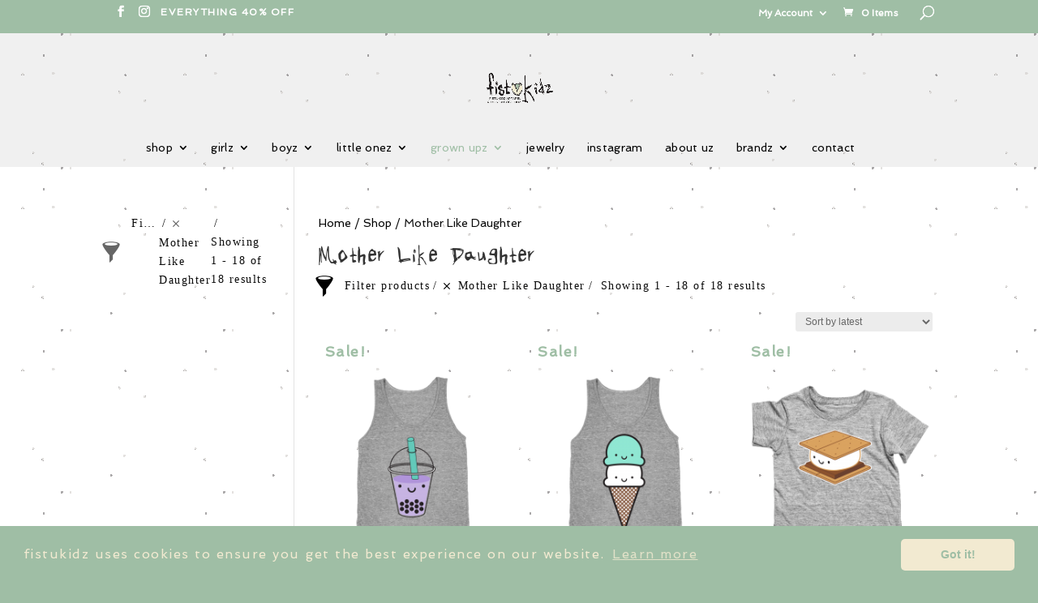

--- FILE ---
content_type: text/html; charset=UTF-8
request_url: https://www.fistukidz.com/product-category/mother-daughter/
body_size: 113667
content:
<!DOCTYPE html>
<!--[if IE 6]>
<html id="ie6" lang="en-GB">
<![endif]-->
<!--[if IE 7]>
<html id="ie7" lang="en-GB">
<![endif]-->
<!--[if IE 8]>
<html id="ie8" lang="en-GB">
<![endif]-->
<!--[if !(IE 6) | !(IE 7) | !(IE 8)  ]><!-->
<html lang="en-GB">
<!--<![endif]-->
<head>
	<meta charset="UTF-8" />
			
	<meta http-equiv="X-UA-Compatible" content="IE=edge">


		<!--[if lt IE 9]>
	<script src="https://www.fistukidz.com/wp-content/themes/Divi/js/html5.js" type="text/javascript"></script>
	<![endif]-->

	<script type="text/javascript">
		document.documentElement.className = 'js';
	</script>
	

	<title>Mother Like Daughter | fistukidz.com</title>
<meta name='robots' content='max-image-preview:large' />
<script>window._wca = window._wca || [];</script>
<link rel='dns-prefetch' href='//www.fistukidz.com' />
<link rel='dns-prefetch' href='//stats.wp.com' />
<link rel='dns-prefetch' href='//ajax.googleapis.com' />
<link rel='dns-prefetch' href='//v0.wordpress.com' />
<link rel="alternate" type="application/rss+xml" title="fistukidz.com &raquo; Feed" href="https://www.fistukidz.com/feed/" />
<link rel="alternate" type="application/rss+xml" title="fistukidz.com &raquo; Comments Feed" href="https://www.fistukidz.com/comments/feed/" />
<link rel="alternate" type="application/rss+xml" title="fistukidz.com &raquo; Mother Like Daughter Category Feed" href="https://www.fistukidz.com/product-category/mother-daughter/feed/" />
<style>.wpfooterbar {font-size:12px;text-align:center}</style><meta content="Divi Child Theme v.1.0.0" name="generator"/><link rel='stylesheet' id='wp-block-library-css' href='https://www.fistukidz.com/wp-includes/css/dist/block-library/style.min.css' type='text/css' media='all' />
<style id='wp-block-library-theme-inline-css' type='text/css'>
.wp-block-audio :where(figcaption){color:#555;font-size:13px;text-align:center}.is-dark-theme .wp-block-audio :where(figcaption){color:#ffffffa6}.wp-block-audio{margin:0 0 1em}.wp-block-code{border:1px solid #ccc;border-radius:4px;font-family:Menlo,Consolas,monaco,monospace;padding:.8em 1em}.wp-block-embed :where(figcaption){color:#555;font-size:13px;text-align:center}.is-dark-theme .wp-block-embed :where(figcaption){color:#ffffffa6}.wp-block-embed{margin:0 0 1em}.blocks-gallery-caption{color:#555;font-size:13px;text-align:center}.is-dark-theme .blocks-gallery-caption{color:#ffffffa6}:root :where(.wp-block-image figcaption){color:#555;font-size:13px;text-align:center}.is-dark-theme :root :where(.wp-block-image figcaption){color:#ffffffa6}.wp-block-image{margin:0 0 1em}.wp-block-pullquote{border-bottom:4px solid;border-top:4px solid;color:currentColor;margin-bottom:1.75em}.wp-block-pullquote cite,.wp-block-pullquote footer,.wp-block-pullquote__citation{color:currentColor;font-size:.8125em;font-style:normal;text-transform:uppercase}.wp-block-quote{border-left:.25em solid;margin:0 0 1.75em;padding-left:1em}.wp-block-quote cite,.wp-block-quote footer{color:currentColor;font-size:.8125em;font-style:normal;position:relative}.wp-block-quote.has-text-align-right{border-left:none;border-right:.25em solid;padding-left:0;padding-right:1em}.wp-block-quote.has-text-align-center{border:none;padding-left:0}.wp-block-quote.is-large,.wp-block-quote.is-style-large,.wp-block-quote.is-style-plain{border:none}.wp-block-search .wp-block-search__label{font-weight:700}.wp-block-search__button{border:1px solid #ccc;padding:.375em .625em}:where(.wp-block-group.has-background){padding:1.25em 2.375em}.wp-block-separator.has-css-opacity{opacity:.4}.wp-block-separator{border:none;border-bottom:2px solid;margin-left:auto;margin-right:auto}.wp-block-separator.has-alpha-channel-opacity{opacity:1}.wp-block-separator:not(.is-style-wide):not(.is-style-dots){width:100px}.wp-block-separator.has-background:not(.is-style-dots){border-bottom:none;height:1px}.wp-block-separator.has-background:not(.is-style-wide):not(.is-style-dots){height:2px}.wp-block-table{margin:0 0 1em}.wp-block-table td,.wp-block-table th{word-break:normal}.wp-block-table :where(figcaption){color:#555;font-size:13px;text-align:center}.is-dark-theme .wp-block-table :where(figcaption){color:#ffffffa6}.wp-block-video :where(figcaption){color:#555;font-size:13px;text-align:center}.is-dark-theme .wp-block-video :where(figcaption){color:#ffffffa6}.wp-block-video{margin:0 0 1em}:root :where(.wp-block-template-part.has-background){margin-bottom:0;margin-top:0;padding:1.25em 2.375em}
</style>
<link rel='stylesheet' id='mediaelement-css' href='https://www.fistukidz.com/wp-includes/js/mediaelement/mediaelementplayer-legacy.min.css' type='text/css' media='all' />
<link rel='stylesheet' id='wp-mediaelement-css' href='https://www.fistukidz.com/wp-includes/js/mediaelement/wp-mediaelement.min.css' type='text/css' media='all' />
<style id='jetpack-sharing-buttons-style-inline-css' type='text/css'>
.jetpack-sharing-buttons__services-list{display:flex;flex-direction:row;flex-wrap:wrap;gap:0;list-style-type:none;margin:5px;padding:0}.jetpack-sharing-buttons__services-list.has-small-icon-size{font-size:12px}.jetpack-sharing-buttons__services-list.has-normal-icon-size{font-size:16px}.jetpack-sharing-buttons__services-list.has-large-icon-size{font-size:24px}.jetpack-sharing-buttons__services-list.has-huge-icon-size{font-size:36px}@media print{.jetpack-sharing-buttons__services-list{display:none!important}}.editor-styles-wrapper .wp-block-jetpack-sharing-buttons{gap:0;padding-inline-start:0}ul.jetpack-sharing-buttons__services-list.has-background{padding:1.25em 2.375em}
</style>
<style id='global-styles-inline-css' type='text/css'>
:root{--wp--preset--aspect-ratio--square: 1;--wp--preset--aspect-ratio--4-3: 4/3;--wp--preset--aspect-ratio--3-4: 3/4;--wp--preset--aspect-ratio--3-2: 3/2;--wp--preset--aspect-ratio--2-3: 2/3;--wp--preset--aspect-ratio--16-9: 16/9;--wp--preset--aspect-ratio--9-16: 9/16;--wp--preset--color--black: #000000;--wp--preset--color--cyan-bluish-gray: #abb8c3;--wp--preset--color--white: #ffffff;--wp--preset--color--pale-pink: #f78da7;--wp--preset--color--vivid-red: #cf2e2e;--wp--preset--color--luminous-vivid-orange: #ff6900;--wp--preset--color--luminous-vivid-amber: #fcb900;--wp--preset--color--light-green-cyan: #7bdcb5;--wp--preset--color--vivid-green-cyan: #00d084;--wp--preset--color--pale-cyan-blue: #8ed1fc;--wp--preset--color--vivid-cyan-blue: #0693e3;--wp--preset--color--vivid-purple: #9b51e0;--wp--preset--gradient--vivid-cyan-blue-to-vivid-purple: linear-gradient(135deg,rgba(6,147,227,1) 0%,rgb(155,81,224) 100%);--wp--preset--gradient--light-green-cyan-to-vivid-green-cyan: linear-gradient(135deg,rgb(122,220,180) 0%,rgb(0,208,130) 100%);--wp--preset--gradient--luminous-vivid-amber-to-luminous-vivid-orange: linear-gradient(135deg,rgba(252,185,0,1) 0%,rgba(255,105,0,1) 100%);--wp--preset--gradient--luminous-vivid-orange-to-vivid-red: linear-gradient(135deg,rgba(255,105,0,1) 0%,rgb(207,46,46) 100%);--wp--preset--gradient--very-light-gray-to-cyan-bluish-gray: linear-gradient(135deg,rgb(238,238,238) 0%,rgb(169,184,195) 100%);--wp--preset--gradient--cool-to-warm-spectrum: linear-gradient(135deg,rgb(74,234,220) 0%,rgb(151,120,209) 20%,rgb(207,42,186) 40%,rgb(238,44,130) 60%,rgb(251,105,98) 80%,rgb(254,248,76) 100%);--wp--preset--gradient--blush-light-purple: linear-gradient(135deg,rgb(255,206,236) 0%,rgb(152,150,240) 100%);--wp--preset--gradient--blush-bordeaux: linear-gradient(135deg,rgb(254,205,165) 0%,rgb(254,45,45) 50%,rgb(107,0,62) 100%);--wp--preset--gradient--luminous-dusk: linear-gradient(135deg,rgb(255,203,112) 0%,rgb(199,81,192) 50%,rgb(65,88,208) 100%);--wp--preset--gradient--pale-ocean: linear-gradient(135deg,rgb(255,245,203) 0%,rgb(182,227,212) 50%,rgb(51,167,181) 100%);--wp--preset--gradient--electric-grass: linear-gradient(135deg,rgb(202,248,128) 0%,rgb(113,206,126) 100%);--wp--preset--gradient--midnight: linear-gradient(135deg,rgb(2,3,129) 0%,rgb(40,116,252) 100%);--wp--preset--font-size--small: 13px;--wp--preset--font-size--medium: 20px;--wp--preset--font-size--large: 36px;--wp--preset--font-size--x-large: 42px;--wp--preset--font-family--inter: "Inter", sans-serif;--wp--preset--font-family--cardo: Cardo;--wp--preset--spacing--20: 0.44rem;--wp--preset--spacing--30: 0.67rem;--wp--preset--spacing--40: 1rem;--wp--preset--spacing--50: 1.5rem;--wp--preset--spacing--60: 2.25rem;--wp--preset--spacing--70: 3.38rem;--wp--preset--spacing--80: 5.06rem;--wp--preset--shadow--natural: 6px 6px 9px rgba(0, 0, 0, 0.2);--wp--preset--shadow--deep: 12px 12px 50px rgba(0, 0, 0, 0.4);--wp--preset--shadow--sharp: 6px 6px 0px rgba(0, 0, 0, 0.2);--wp--preset--shadow--outlined: 6px 6px 0px -3px rgba(255, 255, 255, 1), 6px 6px rgba(0, 0, 0, 1);--wp--preset--shadow--crisp: 6px 6px 0px rgba(0, 0, 0, 1);}:root { --wp--style--global--content-size: 823px;--wp--style--global--wide-size: 1080px; }:where(body) { margin: 0; }.wp-site-blocks > .alignleft { float: left; margin-right: 2em; }.wp-site-blocks > .alignright { float: right; margin-left: 2em; }.wp-site-blocks > .aligncenter { justify-content: center; margin-left: auto; margin-right: auto; }:where(.is-layout-flex){gap: 0.5em;}:where(.is-layout-grid){gap: 0.5em;}.is-layout-flow > .alignleft{float: left;margin-inline-start: 0;margin-inline-end: 2em;}.is-layout-flow > .alignright{float: right;margin-inline-start: 2em;margin-inline-end: 0;}.is-layout-flow > .aligncenter{margin-left: auto !important;margin-right: auto !important;}.is-layout-constrained > .alignleft{float: left;margin-inline-start: 0;margin-inline-end: 2em;}.is-layout-constrained > .alignright{float: right;margin-inline-start: 2em;margin-inline-end: 0;}.is-layout-constrained > .aligncenter{margin-left: auto !important;margin-right: auto !important;}.is-layout-constrained > :where(:not(.alignleft):not(.alignright):not(.alignfull)){max-width: var(--wp--style--global--content-size);margin-left: auto !important;margin-right: auto !important;}.is-layout-constrained > .alignwide{max-width: var(--wp--style--global--wide-size);}body .is-layout-flex{display: flex;}.is-layout-flex{flex-wrap: wrap;align-items: center;}.is-layout-flex > :is(*, div){margin: 0;}body .is-layout-grid{display: grid;}.is-layout-grid > :is(*, div){margin: 0;}body{padding-top: 0px;padding-right: 0px;padding-bottom: 0px;padding-left: 0px;}:root :where(.wp-element-button, .wp-block-button__link){background-color: #32373c;border-width: 0;color: #fff;font-family: inherit;font-size: inherit;line-height: inherit;padding: calc(0.667em + 2px) calc(1.333em + 2px);text-decoration: none;}.has-black-color{color: var(--wp--preset--color--black) !important;}.has-cyan-bluish-gray-color{color: var(--wp--preset--color--cyan-bluish-gray) !important;}.has-white-color{color: var(--wp--preset--color--white) !important;}.has-pale-pink-color{color: var(--wp--preset--color--pale-pink) !important;}.has-vivid-red-color{color: var(--wp--preset--color--vivid-red) !important;}.has-luminous-vivid-orange-color{color: var(--wp--preset--color--luminous-vivid-orange) !important;}.has-luminous-vivid-amber-color{color: var(--wp--preset--color--luminous-vivid-amber) !important;}.has-light-green-cyan-color{color: var(--wp--preset--color--light-green-cyan) !important;}.has-vivid-green-cyan-color{color: var(--wp--preset--color--vivid-green-cyan) !important;}.has-pale-cyan-blue-color{color: var(--wp--preset--color--pale-cyan-blue) !important;}.has-vivid-cyan-blue-color{color: var(--wp--preset--color--vivid-cyan-blue) !important;}.has-vivid-purple-color{color: var(--wp--preset--color--vivid-purple) !important;}.has-black-background-color{background-color: var(--wp--preset--color--black) !important;}.has-cyan-bluish-gray-background-color{background-color: var(--wp--preset--color--cyan-bluish-gray) !important;}.has-white-background-color{background-color: var(--wp--preset--color--white) !important;}.has-pale-pink-background-color{background-color: var(--wp--preset--color--pale-pink) !important;}.has-vivid-red-background-color{background-color: var(--wp--preset--color--vivid-red) !important;}.has-luminous-vivid-orange-background-color{background-color: var(--wp--preset--color--luminous-vivid-orange) !important;}.has-luminous-vivid-amber-background-color{background-color: var(--wp--preset--color--luminous-vivid-amber) !important;}.has-light-green-cyan-background-color{background-color: var(--wp--preset--color--light-green-cyan) !important;}.has-vivid-green-cyan-background-color{background-color: var(--wp--preset--color--vivid-green-cyan) !important;}.has-pale-cyan-blue-background-color{background-color: var(--wp--preset--color--pale-cyan-blue) !important;}.has-vivid-cyan-blue-background-color{background-color: var(--wp--preset--color--vivid-cyan-blue) !important;}.has-vivid-purple-background-color{background-color: var(--wp--preset--color--vivid-purple) !important;}.has-black-border-color{border-color: var(--wp--preset--color--black) !important;}.has-cyan-bluish-gray-border-color{border-color: var(--wp--preset--color--cyan-bluish-gray) !important;}.has-white-border-color{border-color: var(--wp--preset--color--white) !important;}.has-pale-pink-border-color{border-color: var(--wp--preset--color--pale-pink) !important;}.has-vivid-red-border-color{border-color: var(--wp--preset--color--vivid-red) !important;}.has-luminous-vivid-orange-border-color{border-color: var(--wp--preset--color--luminous-vivid-orange) !important;}.has-luminous-vivid-amber-border-color{border-color: var(--wp--preset--color--luminous-vivid-amber) !important;}.has-light-green-cyan-border-color{border-color: var(--wp--preset--color--light-green-cyan) !important;}.has-vivid-green-cyan-border-color{border-color: var(--wp--preset--color--vivid-green-cyan) !important;}.has-pale-cyan-blue-border-color{border-color: var(--wp--preset--color--pale-cyan-blue) !important;}.has-vivid-cyan-blue-border-color{border-color: var(--wp--preset--color--vivid-cyan-blue) !important;}.has-vivid-purple-border-color{border-color: var(--wp--preset--color--vivid-purple) !important;}.has-vivid-cyan-blue-to-vivid-purple-gradient-background{background: var(--wp--preset--gradient--vivid-cyan-blue-to-vivid-purple) !important;}.has-light-green-cyan-to-vivid-green-cyan-gradient-background{background: var(--wp--preset--gradient--light-green-cyan-to-vivid-green-cyan) !important;}.has-luminous-vivid-amber-to-luminous-vivid-orange-gradient-background{background: var(--wp--preset--gradient--luminous-vivid-amber-to-luminous-vivid-orange) !important;}.has-luminous-vivid-orange-to-vivid-red-gradient-background{background: var(--wp--preset--gradient--luminous-vivid-orange-to-vivid-red) !important;}.has-very-light-gray-to-cyan-bluish-gray-gradient-background{background: var(--wp--preset--gradient--very-light-gray-to-cyan-bluish-gray) !important;}.has-cool-to-warm-spectrum-gradient-background{background: var(--wp--preset--gradient--cool-to-warm-spectrum) !important;}.has-blush-light-purple-gradient-background{background: var(--wp--preset--gradient--blush-light-purple) !important;}.has-blush-bordeaux-gradient-background{background: var(--wp--preset--gradient--blush-bordeaux) !important;}.has-luminous-dusk-gradient-background{background: var(--wp--preset--gradient--luminous-dusk) !important;}.has-pale-ocean-gradient-background{background: var(--wp--preset--gradient--pale-ocean) !important;}.has-electric-grass-gradient-background{background: var(--wp--preset--gradient--electric-grass) !important;}.has-midnight-gradient-background{background: var(--wp--preset--gradient--midnight) !important;}.has-small-font-size{font-size: var(--wp--preset--font-size--small) !important;}.has-medium-font-size{font-size: var(--wp--preset--font-size--medium) !important;}.has-large-font-size{font-size: var(--wp--preset--font-size--large) !important;}.has-x-large-font-size{font-size: var(--wp--preset--font-size--x-large) !important;}.has-inter-font-family{font-family: var(--wp--preset--font-family--inter) !important;}.has-cardo-font-family{font-family: var(--wp--preset--font-family--cardo) !important;}
:where(.wp-block-post-template.is-layout-flex){gap: 1.25em;}:where(.wp-block-post-template.is-layout-grid){gap: 1.25em;}
:where(.wp-block-columns.is-layout-flex){gap: 2em;}:where(.wp-block-columns.is-layout-grid){gap: 2em;}
:root :where(.wp-block-pullquote){font-size: 1.5em;line-height: 1.6;}
</style>
<link rel='stylesheet' id='chaty-front-css-css' href='https://www.fistukidz.com/wp-content/plugins/chaty/css/chaty-front.min.css' type='text/css' media='all' />
<link rel='stylesheet' id='uaf_client_css-css' href='https://www.fistukidz.com/wp-content/uploads/useanyfont/uaf.css' type='text/css' media='all' />
<link rel='stylesheet' id='woocommerce-wishlists-css' href='https://www.fistukidz.com/wp-content/plugins/woocommerce-wishlists/assets/css/woocommerce-wishlists.min.css' type='text/css' media='all' />
<link rel='stylesheet' id='woocommerce-layout-css' href='https://www.fistukidz.com/wp-content/plugins/woocommerce/assets/css/woocommerce-layout.css' type='text/css' media='all' />
<style id='woocommerce-layout-inline-css' type='text/css'>

	.infinite-scroll .woocommerce-pagination {
		display: none;
	}
</style>
<link rel='stylesheet' id='woocommerce-smallscreen-css' href='https://www.fistukidz.com/wp-content/plugins/woocommerce/assets/css/woocommerce-smallscreen.css' type='text/css' media='only screen and (max-width: 768px)' />
<link rel='stylesheet' id='woocommerce-general-css' href='https://www.fistukidz.com/wp-content/plugins/woocommerce/assets/css/woocommerce.css' type='text/css' media='all' />
<style id='woocommerce-inline-inline-css' type='text/css'>
.woocommerce form .form-row .required { visibility: visible; }
</style>
<link rel='stylesheet' id='paypalplus-woocommerce-front-css' href='https://www.fistukidz.com/wp-content/plugins/woo-paypalplus/public/css/front.min.css' type='text/css' media='screen' />
<link rel='stylesheet' id='yith-wcpsc-frontent-styles-css' href='https://www.fistukidz.com/wp-content/plugins/yith-product-size-charts-for-woocommerce-premium/assets/css/frontend_premium.css' type='text/css' media='all' />
<style id='yith-wcpsc-frontent-styles-inline-css' type='text/css'>
.yith-wcpsc-overlay{
                background: #000000;
                opacity: 0.8;
            }.yith-wcpsc-product-size-chart-button{
                background: #b369a5;
                border: none;
                border-radius: 3px;
                color: #ffffff;
                display: inline-block;
                padding: 10px 20px 10px 20px;
                text-decoration: none;
                margin: 5px 3px;
                cursor: pointer;
                box-shadow: 0px 2px 7px -2px #dddddd;
            }
            .yith-wcpsc-product-size-chart-button:hover{
                 background: #c287b7;
            }
            .yith-wcpsc-product-table-casual th {
                            color: #9fbea5 !important;
                        }
                        .yith-wcpsc-product-table-casual tr td {
                            background  : #f9f9f9 !important;
                        }

                        .yith-wcpsc-product-table-casual tr > td:first-child {
                            background : #bcd2c0 !important;
                        }.yith-wcpsc-product-size-charts-popup-casual{
                                background: #faf7ee !important;
                            }
                            .yith-wcpsc-product-size-charts-popup-casual span.yith-wcpsc-product-size-charts-popup-close{
                                background: #faf7ee !important;
                            }
</style>
<link rel='stylesheet' id='dashicons-css' href='https://www.fistukidz.com/wp-includes/css/dashicons.min.css' type='text/css' media='all' />
<style id='dashicons-inline-css' type='text/css'>
[data-font="Dashicons"]:before {font-family: 'Dashicons' !important;content: attr(data-icon) !important;speak: none !important;font-weight: normal !important;font-variant: normal !important;text-transform: none !important;line-height: 1 !important;font-style: normal !important;-webkit-font-smoothing: antialiased !important;-moz-osx-font-smoothing: grayscale !important;}
</style>
<link rel='stylesheet' id='jquery-ui-style-css-css' href='//ajax.googleapis.com/ajax/libs/jqueryui/1.11.3/themes/smoothness/jquery-ui.css' type='text/css' media='all' />
<link rel='stylesheet' id='dgwt-wcas-style-css' href='https://www.fistukidz.com/wp-content/plugins/ajax-search-for-woocommerce-premium/assets/css/style.min.css' type='text/css' media='all' />
<style id='divi-style-parent-inline-inline-css' type='text/css'>
/*!
Theme Name: Divi
Theme URI: http://www.elegantthemes.com/gallery/divi/
Version: 4.27.0
Description: Smart. Flexible. Beautiful. Divi is the most powerful theme in our collection.
Author: Elegant Themes
Author URI: http://www.elegantthemes.com
License: GNU General Public License v2
License URI: http://www.gnu.org/licenses/gpl-2.0.html
*/

a,abbr,acronym,address,applet,b,big,blockquote,body,center,cite,code,dd,del,dfn,div,dl,dt,em,fieldset,font,form,h1,h2,h3,h4,h5,h6,html,i,iframe,img,ins,kbd,label,legend,li,object,ol,p,pre,q,s,samp,small,span,strike,strong,sub,sup,tt,u,ul,var{margin:0;padding:0;border:0;outline:0;font-size:100%;-ms-text-size-adjust:100%;-webkit-text-size-adjust:100%;vertical-align:baseline;background:transparent}body{line-height:1}ol,ul{list-style:none}blockquote,q{quotes:none}blockquote:after,blockquote:before,q:after,q:before{content:"";content:none}blockquote{margin:20px 0 30px;border-left:5px solid;padding-left:20px}:focus{outline:0}del{text-decoration:line-through}pre{overflow:auto;padding:10px}figure{margin:0}table{border-collapse:collapse;border-spacing:0}article,aside,footer,header,hgroup,nav,section{display:block}body{font-family:Open Sans,Arial,sans-serif;font-size:14px;color:#666;background-color:#fff;line-height:1.7em;font-weight:500;-webkit-font-smoothing:antialiased;-moz-osx-font-smoothing:grayscale}body.page-template-page-template-blank-php #page-container{padding-top:0!important}body.et_cover_background{background-size:cover!important;background-position:top!important;background-repeat:no-repeat!important;background-attachment:fixed}a{color:#2ea3f2}a,a:hover{text-decoration:none}p{padding-bottom:1em}p:not(.has-background):last-of-type{padding-bottom:0}p.et_normal_padding{padding-bottom:1em}strong{font-weight:700}cite,em,i{font-style:italic}code,pre{font-family:Courier New,monospace;margin-bottom:10px}ins{text-decoration:none}sub,sup{height:0;line-height:1;position:relative;vertical-align:baseline}sup{bottom:.8em}sub{top:.3em}dl{margin:0 0 1.5em}dl dt{font-weight:700}dd{margin-left:1.5em}blockquote p{padding-bottom:0}embed,iframe,object,video{max-width:100%}h1,h2,h3,h4,h5,h6{color:#333;padding-bottom:10px;line-height:1em;font-weight:500}h1 a,h2 a,h3 a,h4 a,h5 a,h6 a{color:inherit}h1{font-size:30px}h2{font-size:26px}h3{font-size:22px}h4{font-size:18px}h5{font-size:16px}h6{font-size:14px}input{-webkit-appearance:none}input[type=checkbox]{-webkit-appearance:checkbox}input[type=radio]{-webkit-appearance:radio}input.text,input.title,input[type=email],input[type=password],input[type=tel],input[type=text],select,textarea{background-color:#fff;border:1px solid #bbb;padding:2px;color:#4e4e4e}input.text:focus,input.title:focus,input[type=text]:focus,select:focus,textarea:focus{border-color:#2d3940;color:#3e3e3e}input.text,input.title,input[type=text],select,textarea{margin:0}textarea{padding:4px}button,input,select,textarea{font-family:inherit}img{max-width:100%;height:auto}.clearfix:after{visibility:hidden;display:block;font-size:0;content:" ";clear:both;height:0}.clear{clear:both}br.clear{margin:0;padding:0}.pagination{clear:both}#et_search_icon:hover,.et-social-icon a:hover,.et_password_protected_form .et_submit_button,.form-submit .et_pb_buttontton.alt.disabled,.nav-single a,.posted_in a{color:#2ea3f2}.et-search-form,blockquote{border-color:#2ea3f2}#main-content{background-color:#fff}.container{width:80%;max-width:1080px;margin:auto;position:relative}body:not(.et-tb) #main-content .container,body:not(.et-tb-has-header) #main-content .container{padding-top:58px}.et_full_width_page #main-content .container:before{display:none}.main_title{margin-bottom:20px}.et_password_protected_form .et_submit_button:hover,.form-submit .et_pb_button:hover{background:rgba(0,0,0,.05)}.et_button_icon_visible .et_pb_button{padding-right:2em;padding-left:.7em}.et_button_icon_visible .et_pb_button:after{opacity:1;margin-left:0}.et_button_left .et_pb_button:hover:after{left:.15em}.et_button_left .et_pb_button:after{margin-left:0;left:1em}.et_button_icon_visible.et_button_left .et_pb_button,.et_button_left .et_pb_button:hover,.et_button_left .et_pb_module .et_pb_button:hover{padding-left:2em;padding-right:.7em}.et_button_icon_visible.et_button_left .et_pb_button:after,.et_button_left .et_pb_button:hover:after{left:.15em}.et_password_protected_form .et_submit_button:hover,.form-submit .et_pb_button:hover{padding:.3em 1em}.et_button_no_icon .et_pb_button:after{display:none}.et_button_no_icon.et_button_icon_visible.et_button_left .et_pb_button,.et_button_no_icon.et_button_left .et_pb_button:hover,.et_button_no_icon .et_pb_button,.et_button_no_icon .et_pb_button:hover{padding:.3em 1em!important}.et_button_custom_icon .et_pb_button:after{line-height:1.7em}.et_button_custom_icon.et_button_icon_visible .et_pb_button:after,.et_button_custom_icon .et_pb_button:hover:after{margin-left:.3em}#left-area .post_format-post-format-gallery .wp-block-gallery:first-of-type{padding:0;margin-bottom:-16px}.entry-content table:not(.variations){border:1px solid #eee;margin:0 0 15px;text-align:left;width:100%}.entry-content thead th,.entry-content tr th{color:#555;font-weight:700;padding:9px 24px}.entry-content tr td{border-top:1px solid #eee;padding:6px 24px}#left-area ul,.entry-content ul,.et-l--body ul,.et-l--footer ul,.et-l--header ul{list-style-type:disc;padding:0 0 23px 1em;line-height:26px}#left-area ol,.entry-content ol,.et-l--body ol,.et-l--footer ol,.et-l--header ol{list-style-type:decimal;list-style-position:inside;padding:0 0 23px;line-height:26px}#left-area ul li ul,.entry-content ul li ol{padding:2px 0 2px 20px}#left-area ol li ul,.entry-content ol li ol,.et-l--body ol li ol,.et-l--footer ol li ol,.et-l--header ol li ol{padding:2px 0 2px 35px}#left-area ul.wp-block-gallery{display:-webkit-box;display:-ms-flexbox;display:flex;-ms-flex-wrap:wrap;flex-wrap:wrap;list-style-type:none;padding:0}#left-area ul.products{padding:0!important;line-height:1.7!important;list-style:none!important}.gallery-item a{display:block}.gallery-caption,.gallery-item a{width:90%}#wpadminbar{z-index:100001}#left-area .post-meta{font-size:14px;padding-bottom:15px}#left-area .post-meta a{text-decoration:none;color:#666}#left-area .et_featured_image{padding-bottom:7px}.single .post{padding-bottom:25px}body.single .et_audio_content{margin-bottom:-6px}.nav-single a{text-decoration:none;color:#2ea3f2;font-size:14px;font-weight:400}.nav-previous{float:left}.nav-next{float:right}.et_password_protected_form p input{background-color:#eee;border:none!important;width:100%!important;border-radius:0!important;font-size:14px;color:#999!important;padding:16px!important;-webkit-box-sizing:border-box;box-sizing:border-box}.et_password_protected_form label{display:none}.et_password_protected_form .et_submit_button{font-family:inherit;display:block;float:right;margin:8px auto 0;cursor:pointer}.post-password-required p.nocomments.container{max-width:100%}.post-password-required p.nocomments.container:before{display:none}.aligncenter,div.post .new-post .aligncenter{display:block;margin-left:auto;margin-right:auto}.wp-caption{border:1px solid #ddd;text-align:center;background-color:#f3f3f3;margin-bottom:10px;max-width:96%;padding:8px}.wp-caption.alignleft{margin:0 30px 20px 0}.wp-caption.alignright{margin:0 0 20px 30px}.wp-caption img{margin:0;padding:0;border:0}.wp-caption p.wp-caption-text{font-size:12px;padding:0 4px 5px;margin:0}.alignright{float:right}.alignleft{float:left}img.alignleft{display:inline;float:left;margin-right:15px}img.alignright{display:inline;float:right;margin-left:15px}.page.et_pb_pagebuilder_layout #main-content{background-color:transparent}body #main-content .et_builder_inner_content>h1,body #main-content .et_builder_inner_content>h2,body #main-content .et_builder_inner_content>h3,body #main-content .et_builder_inner_content>h4,body #main-content .et_builder_inner_content>h5,body #main-content .et_builder_inner_content>h6{line-height:1.4em}body #main-content .et_builder_inner_content>p{line-height:1.7em}.wp-block-pullquote{margin:20px 0 30px}.wp-block-pullquote.has-background blockquote{border-left:none}.wp-block-group.has-background{padding:1.5em 1.5em .5em}@media (min-width:981px){#left-area{width:79.125%;padding-bottom:23px}#main-content .container:before{content:"";position:absolute;top:0;height:100%;width:1px;background-color:#e2e2e2}.et_full_width_page #left-area,.et_no_sidebar #left-area{float:none;width:100%!important}.et_full_width_page #left-area{padding-bottom:0}.et_no_sidebar #main-content .container:before{display:none}}@media (max-width:980px){#page-container{padding-top:80px}.et-tb #page-container,.et-tb-has-header #page-container{padding-top:0!important}#left-area,#sidebar{width:100%!important}#main-content .container:before{display:none!important}.et_full_width_page .et_gallery_item:nth-child(4n+1){clear:none}}@media print{#page-container{padding-top:0!important}}#wp-admin-bar-et-use-visual-builder a:before{font-family:ETmodules!important;content:"\e625";font-size:30px!important;width:28px;margin-top:-3px;color:#974df3!important}#wp-admin-bar-et-use-visual-builder:hover a:before{color:#fff!important}#wp-admin-bar-et-use-visual-builder:hover a,#wp-admin-bar-et-use-visual-builder a:hover{transition:background-color .5s ease;-webkit-transition:background-color .5s ease;-moz-transition:background-color .5s ease;background-color:#7e3bd0!important;color:#fff!important}* html .clearfix,:first-child+html .clearfix{zoom:1}.iphone .et_pb_section_video_bg video::-webkit-media-controls-start-playback-button{display:none!important;-webkit-appearance:none}.et_mobile_device .et_pb_section_parallax .et_pb_parallax_css{background-attachment:scroll}.et-social-facebook a.icon:before{content:"\e093"}.et-social-twitter a.icon:before{content:"\e094"}.et-social-google-plus a.icon:before{content:"\e096"}.et-social-instagram a.icon:before{content:"\e09a"}.et-social-rss a.icon:before{content:"\e09e"}.ai1ec-single-event:after{content:" ";display:table;clear:both}.evcal_event_details .evcal_evdata_cell .eventon_details_shading_bot.eventon_details_shading_bot{z-index:3}.wp-block-divi-layout{margin-bottom:1em}*{-webkit-box-sizing:border-box;box-sizing:border-box}#et-info-email:before,#et-info-phone:before,#et_search_icon:before,.comment-reply-link:after,.et-cart-info span:before,.et-pb-arrow-next:before,.et-pb-arrow-prev:before,.et-social-icon a:before,.et_audio_container .mejs-playpause-button button:before,.et_audio_container .mejs-volume-button button:before,.et_overlay:before,.et_password_protected_form .et_submit_button:after,.et_pb_button:after,.et_pb_contact_reset:after,.et_pb_contact_submit:after,.et_pb_font_icon:before,.et_pb_newsletter_button:after,.et_pb_pricing_table_button:after,.et_pb_promo_button:after,.et_pb_testimonial:before,.et_pb_toggle_title:before,.form-submit .et_pb_button:after,.mobile_menu_bar:before,a.et_pb_more_button:after{font-family:ETmodules!important;speak:none;font-style:normal;font-weight:400;-webkit-font-feature-settings:normal;font-feature-settings:normal;font-variant:normal;text-transform:none;line-height:1;-webkit-font-smoothing:antialiased;-moz-osx-font-smoothing:grayscale;text-shadow:0 0;direction:ltr}.et-pb-icon,.et_pb_custom_button_icon.et_pb_button:after,.et_pb_login .et_pb_custom_button_icon.et_pb_button:after,.et_pb_woo_custom_button_icon .button.et_pb_custom_button_icon.et_pb_button:after,.et_pb_woo_custom_button_icon .button.et_pb_custom_button_icon.et_pb_button:hover:after{content:attr(data-icon)}.et-pb-icon{font-family:ETmodules;speak:none;font-weight:400;-webkit-font-feature-settings:normal;font-feature-settings:normal;font-variant:normal;text-transform:none;line-height:1;-webkit-font-smoothing:antialiased;font-size:96px;font-style:normal;display:inline-block;-webkit-box-sizing:border-box;box-sizing:border-box;direction:ltr}#et-ajax-saving{display:none;-webkit-transition:background .3s,-webkit-box-shadow .3s;transition:background .3s,-webkit-box-shadow .3s;transition:background .3s,box-shadow .3s;transition:background .3s,box-shadow .3s,-webkit-box-shadow .3s;-webkit-box-shadow:rgba(0,139,219,.247059) 0 0 60px;box-shadow:0 0 60px rgba(0,139,219,.247059);position:fixed;top:50%;left:50%;width:50px;height:50px;background:#fff;border-radius:50px;margin:-25px 0 0 -25px;z-index:999999;text-align:center}#et-ajax-saving img{margin:9px}.et-safe-mode-indicator,.et-safe-mode-indicator:focus,.et-safe-mode-indicator:hover{-webkit-box-shadow:0 5px 10px rgba(41,196,169,.15);box-shadow:0 5px 10px rgba(41,196,169,.15);background:#29c4a9;color:#fff;font-size:14px;font-weight:600;padding:12px;line-height:16px;border-radius:3px;position:fixed;bottom:30px;right:30px;z-index:999999;text-decoration:none;font-family:Open Sans,sans-serif;-webkit-font-smoothing:antialiased;-moz-osx-font-smoothing:grayscale}.et_pb_button{font-size:20px;font-weight:500;padding:.3em 1em;line-height:1.7em!important;background-color:transparent;background-size:cover;background-position:50%;background-repeat:no-repeat;border:2px solid;border-radius:3px;-webkit-transition-duration:.2s;transition-duration:.2s;-webkit-transition-property:all!important;transition-property:all!important}.et_pb_button,.et_pb_button_inner{position:relative}.et_pb_button:hover,.et_pb_module .et_pb_button:hover{border:2px solid transparent;padding:.3em 2em .3em .7em}.et_pb_button:hover{background-color:hsla(0,0%,100%,.2)}.et_pb_bg_layout_light.et_pb_button:hover,.et_pb_bg_layout_light .et_pb_button:hover{background-color:rgba(0,0,0,.05)}.et_pb_button:after,.et_pb_button:before{font-size:32px;line-height:1em;content:"\35";opacity:0;position:absolute;margin-left:-1em;-webkit-transition:all .2s;transition:all .2s;text-transform:none;-webkit-font-feature-settings:"kern" off;font-feature-settings:"kern" off;font-variant:none;font-style:normal;font-weight:400;text-shadow:none}.et_pb_button.et_hover_enabled:hover:after,.et_pb_button.et_pb_hovered:hover:after{-webkit-transition:none!important;transition:none!important}.et_pb_button:before{display:none}.et_pb_button:hover:after{opacity:1;margin-left:0}.et-db #et-boc .et-l h1 a,.et-db #et-boc .et-l h2 a,.et-db #et-boc .et-l h3 a,.et-db #et-boc .et-l h4 a,.et-db #et-boc .et-l h5 a,.et-db #et-boc .et-l h6 a{color:inherit}.et-db #et-boc .et-l.et-l--header .et_builder_inner_content{z-index:2}.et-db #et-boc .et-l *{-webkit-box-sizing:border-box;box-sizing:border-box}.et-db #et-boc .et-l #et-info-email:before,.et-db #et-boc .et-l #et-info-phone:before,.et-db #et-boc .et-l #et_search_icon:before,.et-db #et-boc .et-l .comment-reply-link:after,.et-db #et-boc .et-l .et-cart-info span:before,.et-db #et-boc .et-l .et-pb-arrow-next:before,.et-db #et-boc .et-l .et-pb-arrow-prev:before,.et-db #et-boc .et-l .et-social-icon a:before,.et-db #et-boc .et-l .et_audio_container .mejs-playpause-button button:before,.et-db #et-boc .et-l .et_audio_container .mejs-volume-button button:before,.et-db #et-boc .et-l .et_overlay:before,.et-db #et-boc .et-l .et_password_protected_form .et_submit_button:after,.et-db #et-boc .et-l .et_pb_button:after,.et-db #et-boc .et-l .et_pb_contact_reset:after,.et-db #et-boc .et-l .et_pb_contact_submit:after,.et-db #et-boc .et-l .et_pb_font_icon:before,.et-db #et-boc .et-l .et_pb_newsletter_button:after,.et-db #et-boc .et-l .et_pb_pricing_table_button:after,.et-db #et-boc .et-l .et_pb_promo_button:after,.et-db #et-boc .et-l .et_pb_testimonial:before,.et-db #et-boc .et-l .et_pb_toggle_title:before,.et-db #et-boc .et-l .form-submit .et_pb_button:after,.et-db #et-boc .et-l .mobile_menu_bar:before,.et-db #et-boc .et-l a.et_pb_more_button:after{font-family:ETmodules!important;speak:none;font-style:normal;font-weight:400;-webkit-font-feature-settings:normal;font-feature-settings:normal;font-variant:normal;text-transform:none;line-height:1;-webkit-font-smoothing:antialiased;-moz-osx-font-smoothing:grayscale;text-shadow:0 0;direction:ltr}.et-db #et-boc .et-l .et_pb_custom_button_icon.et_pb_button:after,.et-db #et-boc .et-l .et_pb_login .et_pb_custom_button_icon.et_pb_button:after,.et-db #et-boc .et-l .et_pb_woo_custom_button_icon .button.et_pb_custom_button_icon.et_pb_button:after,.et-db #et-boc .et-l .et_pb_woo_custom_button_icon .button.et_pb_custom_button_icon.et_pb_button:hover:after{content:attr(data-icon)}.et-db #et-boc .et-l .et-pb-icon{font-family:ETmodules;content:attr(data-icon);speak:none;font-weight:400;-webkit-font-feature-settings:normal;font-feature-settings:normal;font-variant:normal;text-transform:none;line-height:1;-webkit-font-smoothing:antialiased;font-size:96px;font-style:normal;display:inline-block;-webkit-box-sizing:border-box;box-sizing:border-box;direction:ltr}.et-db #et-boc .et-l #et-ajax-saving{display:none;-webkit-transition:background .3s,-webkit-box-shadow .3s;transition:background .3s,-webkit-box-shadow .3s;transition:background .3s,box-shadow .3s;transition:background .3s,box-shadow .3s,-webkit-box-shadow .3s;-webkit-box-shadow:rgba(0,139,219,.247059) 0 0 60px;box-shadow:0 0 60px rgba(0,139,219,.247059);position:fixed;top:50%;left:50%;width:50px;height:50px;background:#fff;border-radius:50px;margin:-25px 0 0 -25px;z-index:999999;text-align:center}.et-db #et-boc .et-l #et-ajax-saving img{margin:9px}.et-db #et-boc .et-l .et-safe-mode-indicator,.et-db #et-boc .et-l .et-safe-mode-indicator:focus,.et-db #et-boc .et-l .et-safe-mode-indicator:hover{-webkit-box-shadow:0 5px 10px rgba(41,196,169,.15);box-shadow:0 5px 10px rgba(41,196,169,.15);background:#29c4a9;color:#fff;font-size:14px;font-weight:600;padding:12px;line-height:16px;border-radius:3px;position:fixed;bottom:30px;right:30px;z-index:999999;text-decoration:none;font-family:Open Sans,sans-serif;-webkit-font-smoothing:antialiased;-moz-osx-font-smoothing:grayscale}.et-db #et-boc .et-l .et_pb_button{font-size:20px;font-weight:500;padding:.3em 1em;line-height:1.7em!important;background-color:transparent;background-size:cover;background-position:50%;background-repeat:no-repeat;position:relative;border:2px solid;border-radius:3px;-webkit-transition-duration:.2s;transition-duration:.2s;-webkit-transition-property:all!important;transition-property:all!important}.et-db #et-boc .et-l .et_pb_button_inner{position:relative}.et-db #et-boc .et-l .et_pb_button:hover,.et-db #et-boc .et-l .et_pb_module .et_pb_button:hover{border:2px solid transparent;padding:.3em 2em .3em .7em}.et-db #et-boc .et-l .et_pb_button:hover{background-color:hsla(0,0%,100%,.2)}.et-db #et-boc .et-l .et_pb_bg_layout_light.et_pb_button:hover,.et-db #et-boc .et-l .et_pb_bg_layout_light .et_pb_button:hover{background-color:rgba(0,0,0,.05)}.et-db #et-boc .et-l .et_pb_button:after,.et-db #et-boc .et-l .et_pb_button:before{font-size:32px;line-height:1em;content:"\35";opacity:0;position:absolute;margin-left:-1em;-webkit-transition:all .2s;transition:all .2s;text-transform:none;-webkit-font-feature-settings:"kern" off;font-feature-settings:"kern" off;font-variant:none;font-style:normal;font-weight:400;text-shadow:none}.et-db #et-boc .et-l .et_pb_button.et_hover_enabled:hover:after,.et-db #et-boc .et-l .et_pb_button.et_pb_hovered:hover:after{-webkit-transition:none!important;transition:none!important}.et-db #et-boc .et-l .et_pb_button:before{display:none}.et-db #et-boc .et-l .et_pb_button:hover:after{opacity:1;margin-left:0}.et-db #et-boc .et-l .et_pb_column_1_3 h1,.et-db #et-boc .et-l .et_pb_column_1_4 h1,.et-db #et-boc .et-l .et_pb_column_1_5 h1,.et-db #et-boc .et-l .et_pb_column_1_6 h1,.et-db #et-boc .et-l .et_pb_column_2_5 h1{font-size:26px}.et-db #et-boc .et-l .et_pb_column_1_3 h2,.et-db #et-boc .et-l .et_pb_column_1_4 h2,.et-db #et-boc .et-l .et_pb_column_1_5 h2,.et-db #et-boc .et-l .et_pb_column_1_6 h2,.et-db #et-boc .et-l .et_pb_column_2_5 h2{font-size:23px}.et-db #et-boc .et-l .et_pb_column_1_3 h3,.et-db #et-boc .et-l .et_pb_column_1_4 h3,.et-db #et-boc .et-l .et_pb_column_1_5 h3,.et-db #et-boc .et-l .et_pb_column_1_6 h3,.et-db #et-boc .et-l .et_pb_column_2_5 h3{font-size:20px}.et-db #et-boc .et-l .et_pb_column_1_3 h4,.et-db #et-boc .et-l .et_pb_column_1_4 h4,.et-db #et-boc .et-l .et_pb_column_1_5 h4,.et-db #et-boc .et-l .et_pb_column_1_6 h4,.et-db #et-boc .et-l .et_pb_column_2_5 h4{font-size:18px}.et-db #et-boc .et-l .et_pb_column_1_3 h5,.et-db #et-boc .et-l .et_pb_column_1_4 h5,.et-db #et-boc .et-l .et_pb_column_1_5 h5,.et-db #et-boc .et-l .et_pb_column_1_6 h5,.et-db #et-boc .et-l .et_pb_column_2_5 h5{font-size:16px}.et-db #et-boc .et-l .et_pb_column_1_3 h6,.et-db #et-boc .et-l .et_pb_column_1_4 h6,.et-db #et-boc .et-l .et_pb_column_1_5 h6,.et-db #et-boc .et-l .et_pb_column_1_6 h6,.et-db #et-boc .et-l .et_pb_column_2_5 h6{font-size:15px}.et-db #et-boc .et-l .et_pb_bg_layout_dark,.et-db #et-boc .et-l .et_pb_bg_layout_dark h1,.et-db #et-boc .et-l .et_pb_bg_layout_dark h2,.et-db #et-boc .et-l .et_pb_bg_layout_dark h3,.et-db #et-boc .et-l .et_pb_bg_layout_dark h4,.et-db #et-boc .et-l .et_pb_bg_layout_dark h5,.et-db #et-boc .et-l .et_pb_bg_layout_dark h6{color:#fff!important}.et-db #et-boc .et-l .et_pb_module.et_pb_text_align_left{text-align:left}.et-db #et-boc .et-l .et_pb_module.et_pb_text_align_center{text-align:center}.et-db #et-boc .et-l .et_pb_module.et_pb_text_align_right{text-align:right}.et-db #et-boc .et-l .et_pb_module.et_pb_text_align_justified{text-align:justify}.et-db #et-boc .et-l .clearfix:after{visibility:hidden;display:block;font-size:0;content:" ";clear:both;height:0}.et-db #et-boc .et-l .et_pb_bg_layout_light .et_pb_more_button{color:#2ea3f2}.et-db #et-boc .et-l .et_builder_inner_content{position:relative;z-index:1}header .et-db #et-boc .et-l .et_builder_inner_content{z-index:2}.et-db #et-boc .et-l .et_pb_css_mix_blend_mode_passthrough{mix-blend-mode:unset!important}.et-db #et-boc .et-l .et_pb_image_container{margin:-20px -20px 29px}.et-db #et-boc .et-l .et_pb_module_inner{position:relative}.et-db #et-boc .et-l .et_hover_enabled_preview{z-index:2}.et-db #et-boc .et-l .et_hover_enabled:hover{position:relative;z-index:2}.et-db #et-boc .et-l .et_pb_all_tabs,.et-db #et-boc .et-l .et_pb_module,.et-db #et-boc .et-l .et_pb_posts_nav a,.et-db #et-boc .et-l .et_pb_tab,.et-db #et-boc .et-l .et_pb_with_background{position:relative;background-size:cover;background-position:50%;background-repeat:no-repeat}.et-db #et-boc .et-l .et_pb_background_mask,.et-db #et-boc .et-l .et_pb_background_pattern{bottom:0;left:0;position:absolute;right:0;top:0}.et-db #et-boc .et-l .et_pb_background_mask{background-size:calc(100% + 2px) calc(100% + 2px);background-repeat:no-repeat;background-position:50%;overflow:hidden}.et-db #et-boc .et-l .et_pb_background_pattern{background-position:0 0;background-repeat:repeat}.et-db #et-boc .et-l .et_pb_with_border{position:relative;border:0 solid #333}.et-db #et-boc .et-l .post-password-required .et_pb_row{padding:0;width:100%}.et-db #et-boc .et-l .post-password-required .et_password_protected_form{min-height:0}body.et_pb_pagebuilder_layout.et_pb_show_title .et-db #et-boc .et-l .post-password-required .et_password_protected_form h1,body:not(.et_pb_pagebuilder_layout) .et-db #et-boc .et-l .post-password-required .et_password_protected_form h1{display:none}.et-db #et-boc .et-l .et_pb_no_bg{padding:0!important}.et-db #et-boc .et-l .et_overlay.et_pb_inline_icon:before,.et-db #et-boc .et-l .et_pb_inline_icon:before{content:attr(data-icon)}.et-db #et-boc .et-l .et_pb_more_button{color:inherit;text-shadow:none;text-decoration:none;display:inline-block;margin-top:20px}.et-db #et-boc .et-l .et_parallax_bg_wrap{overflow:hidden;position:absolute;top:0;right:0;bottom:0;left:0}.et-db #et-boc .et-l .et_parallax_bg{background-repeat:no-repeat;background-position:top;background-size:cover;position:absolute;bottom:0;left:0;width:100%;height:100%;display:block}.et-db #et-boc .et-l .et_parallax_bg.et_parallax_bg__hover,.et-db #et-boc .et-l .et_parallax_bg.et_parallax_bg_phone,.et-db #et-boc .et-l .et_parallax_bg.et_parallax_bg_tablet,.et-db #et-boc .et-l .et_parallax_gradient.et_parallax_gradient__hover,.et-db #et-boc .et-l .et_parallax_gradient.et_parallax_gradient_phone,.et-db #et-boc .et-l .et_parallax_gradient.et_parallax_gradient_tablet,.et-db #et-boc .et-l .et_pb_section_parallax_hover:hover .et_parallax_bg:not(.et_parallax_bg__hover),.et-db #et-boc .et-l .et_pb_section_parallax_hover:hover .et_parallax_gradient:not(.et_parallax_gradient__hover){display:none}.et-db #et-boc .et-l .et_pb_section_parallax_hover:hover .et_parallax_bg.et_parallax_bg__hover,.et-db #et-boc .et-l .et_pb_section_parallax_hover:hover .et_parallax_gradient.et_parallax_gradient__hover{display:block}.et-db #et-boc .et-l .et_parallax_gradient{bottom:0;display:block;left:0;position:absolute;right:0;top:0}.et-db #et-boc .et-l .et_pb_module.et_pb_section_parallax,.et-db #et-boc .et-l .et_pb_posts_nav a.et_pb_section_parallax,.et-db #et-boc .et-l .et_pb_tab.et_pb_section_parallax{position:relative}.et-db #et-boc .et-l .et_pb_section_parallax .et_pb_parallax_css,.et-db #et-boc .et-l .et_pb_slides .et_parallax_bg.et_pb_parallax_css{background-attachment:fixed}.et-db #et-boc .et-l body.et-bfb .et_pb_section_parallax .et_pb_parallax_css,.et-db #et-boc .et-l body.et-bfb .et_pb_slides .et_parallax_bg.et_pb_parallax_css{background-attachment:scroll;bottom:auto}.et-db #et-boc .et-l .et_pb_section_parallax.et_pb_column .et_pb_module,.et-db #et-boc .et-l .et_pb_section_parallax.et_pb_row .et_pb_column,.et-db #et-boc .et-l .et_pb_section_parallax.et_pb_row .et_pb_module{z-index:9;position:relative}.et-db #et-boc .et-l .et_pb_more_button:hover:after{opacity:1;margin-left:0}.et-db #et-boc .et-l .et_pb_preload .et_pb_section_video_bg,.et-db #et-boc .et-l .et_pb_preload>div{visibility:hidden}.et-db #et-boc .et-l .et_pb_preload,.et-db #et-boc .et-l .et_pb_section.et_pb_section_video.et_pb_preload{position:relative;background:#464646!important}.et-db #et-boc .et-l .et_pb_preload:before{content:"";position:absolute;top:50%;left:50%;background:url(https://www.fistukidz.com/wp-content/themes/Divi/includes/builder/styles/images/preloader.gif) no-repeat;border-radius:32px;width:32px;height:32px;margin:-16px 0 0 -16px}.et-db #et-boc .et-l .box-shadow-overlay{position:absolute;top:0;left:0;width:100%;height:100%;z-index:10;pointer-events:none}.et-db #et-boc .et-l .et_pb_section>.box-shadow-overlay~.et_pb_row{z-index:11}.et-db #et-boc .et-l body.safari .section_has_divider{will-change:transform}.et-db #et-boc .et-l .et_pb_row>.box-shadow-overlay{z-index:8}.et-db #et-boc .et-l .has-box-shadow-overlay{position:relative}.et-db #et-boc .et-l .et_clickable{cursor:pointer}.et-db #et-boc .et-l .screen-reader-text{border:0;clip:rect(1px,1px,1px,1px);-webkit-clip-path:inset(50%);clip-path:inset(50%);height:1px;margin:-1px;overflow:hidden;padding:0;position:absolute!important;width:1px;word-wrap:normal!important}.et-db #et-boc .et-l .et_multi_view_hidden,.et-db #et-boc .et-l .et_multi_view_hidden_image{display:none!important}@keyframes multi-view-image-fade{0%{opacity:0}10%{opacity:.1}20%{opacity:.2}30%{opacity:.3}40%{opacity:.4}50%{opacity:.5}60%{opacity:.6}70%{opacity:.7}80%{opacity:.8}90%{opacity:.9}to{opacity:1}}.et-db #et-boc .et-l .et_multi_view_image__loading{visibility:hidden}.et-db #et-boc .et-l .et_multi_view_image__loaded{-webkit-animation:multi-view-image-fade .5s;animation:multi-view-image-fade .5s}.et-db #et-boc .et-l #et-pb-motion-effects-offset-tracker{visibility:hidden!important;opacity:0;position:absolute;top:0;left:0}.et-db #et-boc .et-l .et-pb-before-scroll-animation{opacity:0}.et-db #et-boc .et-l header.et-l.et-l--header:after{clear:both;display:block;content:""}.et-db #et-boc .et-l .et_pb_module{-webkit-animation-timing-function:linear;animation-timing-function:linear;-webkit-animation-duration:.2s;animation-duration:.2s}@-webkit-keyframes fadeBottom{0%{opacity:0;-webkit-transform:translateY(10%);transform:translateY(10%)}to{opacity:1;-webkit-transform:translateY(0);transform:translateY(0)}}@keyframes fadeBottom{0%{opacity:0;-webkit-transform:translateY(10%);transform:translateY(10%)}to{opacity:1;-webkit-transform:translateY(0);transform:translateY(0)}}@-webkit-keyframes fadeLeft{0%{opacity:0;-webkit-transform:translateX(-10%);transform:translateX(-10%)}to{opacity:1;-webkit-transform:translateX(0);transform:translateX(0)}}@keyframes fadeLeft{0%{opacity:0;-webkit-transform:translateX(-10%);transform:translateX(-10%)}to{opacity:1;-webkit-transform:translateX(0);transform:translateX(0)}}@-webkit-keyframes fadeRight{0%{opacity:0;-webkit-transform:translateX(10%);transform:translateX(10%)}to{opacity:1;-webkit-transform:translateX(0);transform:translateX(0)}}@keyframes fadeRight{0%{opacity:0;-webkit-transform:translateX(10%);transform:translateX(10%)}to{opacity:1;-webkit-transform:translateX(0);transform:translateX(0)}}@-webkit-keyframes fadeTop{0%{opacity:0;-webkit-transform:translateY(-10%);transform:translateY(-10%)}to{opacity:1;-webkit-transform:translateX(0);transform:translateX(0)}}@keyframes fadeTop{0%{opacity:0;-webkit-transform:translateY(-10%);transform:translateY(-10%)}to{opacity:1;-webkit-transform:translateX(0);transform:translateX(0)}}@-webkit-keyframes fadeIn{0%{opacity:0}to{opacity:1}}@keyframes fadeIn{0%{opacity:0}to{opacity:1}}.et-db #et-boc .et-l .et-waypoint:not(.et_pb_counters){opacity:0}@media (min-width:981px){.et-db #et-boc .et-l .et_pb_section.et_section_specialty div.et_pb_row .et_pb_column .et_pb_column .et_pb_module.et-last-child,.et-db #et-boc .et-l .et_pb_section.et_section_specialty div.et_pb_row .et_pb_column .et_pb_column .et_pb_module:last-child,.et-db #et-boc .et-l .et_pb_section.et_section_specialty div.et_pb_row .et_pb_column .et_pb_row_inner .et_pb_column .et_pb_module.et-last-child,.et-db #et-boc .et-l .et_pb_section.et_section_specialty div.et_pb_row .et_pb_column .et_pb_row_inner .et_pb_column .et_pb_module:last-child,.et-db #et-boc .et-l .et_pb_section div.et_pb_row .et_pb_column .et_pb_module.et-last-child,.et-db #et-boc .et-l .et_pb_section div.et_pb_row .et_pb_column .et_pb_module:last-child{margin-bottom:0}}@media (max-width:980px){.et-db #et-boc .et-l .et_overlay.et_pb_inline_icon_tablet:before,.et-db #et-boc .et-l .et_pb_inline_icon_tablet:before{content:attr(data-icon-tablet)}.et-db #et-boc .et-l .et_parallax_bg.et_parallax_bg_tablet_exist,.et-db #et-boc .et-l .et_parallax_gradient.et_parallax_gradient_tablet_exist{display:none}.et-db #et-boc .et-l .et_parallax_bg.et_parallax_bg_tablet,.et-db #et-boc .et-l .et_parallax_gradient.et_parallax_gradient_tablet{display:block}.et-db #et-boc .et-l .et_pb_column .et_pb_module{margin-bottom:30px}.et-db #et-boc .et-l .et_pb_row .et_pb_column .et_pb_module.et-last-child,.et-db #et-boc .et-l .et_pb_row .et_pb_column .et_pb_module:last-child,.et-db #et-boc .et-l .et_section_specialty .et_pb_row .et_pb_column .et_pb_module.et-last-child,.et-db #et-boc .et-l .et_section_specialty .et_pb_row .et_pb_column .et_pb_module:last-child{margin-bottom:0}.et-db #et-boc .et-l .et_pb_more_button{display:inline-block!important}.et-db #et-boc .et-l .et_pb_bg_layout_light_tablet.et_pb_button,.et-db #et-boc .et-l .et_pb_bg_layout_light_tablet.et_pb_module.et_pb_button,.et-db #et-boc .et-l .et_pb_bg_layout_light_tablet .et_pb_more_button{color:#2ea3f2}.et-db #et-boc .et-l .et_pb_bg_layout_light_tablet .et_pb_forgot_password a{color:#666}.et-db #et-boc .et-l .et_pb_bg_layout_light_tablet h1,.et-db #et-boc .et-l .et_pb_bg_layout_light_tablet h2,.et-db #et-boc .et-l .et_pb_bg_layout_light_tablet h3,.et-db #et-boc .et-l .et_pb_bg_layout_light_tablet h4,.et-db #et-boc .et-l .et_pb_bg_layout_light_tablet h5,.et-db #et-boc .et-l .et_pb_bg_layout_light_tablet h6{color:#333!important}.et_pb_module .et-db #et-boc .et-l .et_pb_bg_layout_light_tablet.et_pb_button{color:#2ea3f2!important}.et-db #et-boc .et-l .et_pb_bg_layout_light_tablet{color:#666!important}.et-db #et-boc .et-l .et_pb_bg_layout_dark_tablet,.et-db #et-boc .et-l .et_pb_bg_layout_dark_tablet h1,.et-db #et-boc .et-l .et_pb_bg_layout_dark_tablet h2,.et-db #et-boc .et-l .et_pb_bg_layout_dark_tablet h3,.et-db #et-boc .et-l .et_pb_bg_layout_dark_tablet h4,.et-db #et-boc .et-l .et_pb_bg_layout_dark_tablet h5,.et-db #et-boc .et-l .et_pb_bg_layout_dark_tablet h6{color:#fff!important}.et-db #et-boc .et-l .et_pb_bg_layout_dark_tablet.et_pb_button,.et-db #et-boc .et-l .et_pb_bg_layout_dark_tablet.et_pb_module.et_pb_button,.et-db #et-boc .et-l .et_pb_bg_layout_dark_tablet .et_pb_more_button{color:inherit}.et-db #et-boc .et-l .et_pb_bg_layout_dark_tablet .et_pb_forgot_password a{color:#fff}.et-db #et-boc .et-l .et_pb_module.et_pb_text_align_left-tablet{text-align:left}.et-db #et-boc .et-l .et_pb_module.et_pb_text_align_center-tablet{text-align:center}.et-db #et-boc .et-l .et_pb_module.et_pb_text_align_right-tablet{text-align:right}.et-db #et-boc .et-l .et_pb_module.et_pb_text_align_justified-tablet{text-align:justify}}@media (max-width:767px){.et-db #et-boc .et-l .et_pb_more_button{display:inline-block!important}.et-db #et-boc .et-l .et_overlay.et_pb_inline_icon_phone:before,.et-db #et-boc .et-l .et_pb_inline_icon_phone:before{content:attr(data-icon-phone)}.et-db #et-boc .et-l .et_parallax_bg.et_parallax_bg_phone_exist,.et-db #et-boc .et-l .et_parallax_gradient.et_parallax_gradient_phone_exist{display:none}.et-db #et-boc .et-l .et_parallax_bg.et_parallax_bg_phone,.et-db #et-boc .et-l .et_parallax_gradient.et_parallax_gradient_phone{display:block}.et-db #et-boc .et-l .et-hide-mobile{display:none!important}.et-db #et-boc .et-l .et_pb_bg_layout_light_phone.et_pb_button,.et-db #et-boc .et-l .et_pb_bg_layout_light_phone.et_pb_module.et_pb_button,.et-db #et-boc .et-l .et_pb_bg_layout_light_phone .et_pb_more_button{color:#2ea3f2}.et-db #et-boc .et-l .et_pb_bg_layout_light_phone .et_pb_forgot_password a{color:#666}.et-db #et-boc .et-l .et_pb_bg_layout_light_phone h1,.et-db #et-boc .et-l .et_pb_bg_layout_light_phone h2,.et-db #et-boc .et-l .et_pb_bg_layout_light_phone h3,.et-db #et-boc .et-l .et_pb_bg_layout_light_phone h4,.et-db #et-boc .et-l .et_pb_bg_layout_light_phone h5,.et-db #et-boc .et-l .et_pb_bg_layout_light_phone h6{color:#333!important}.et_pb_module .et-db #et-boc .et-l .et_pb_bg_layout_light_phone.et_pb_button{color:#2ea3f2!important}.et-db #et-boc .et-l .et_pb_bg_layout_light_phone{color:#666!important}.et-db #et-boc .et-l .et_pb_bg_layout_dark_phone,.et-db #et-boc .et-l .et_pb_bg_layout_dark_phone h1,.et-db #et-boc .et-l .et_pb_bg_layout_dark_phone h2,.et-db #et-boc .et-l .et_pb_bg_layout_dark_phone h3,.et-db #et-boc .et-l .et_pb_bg_layout_dark_phone h4,.et-db #et-boc .et-l .et_pb_bg_layout_dark_phone h5,.et-db #et-boc .et-l .et_pb_bg_layout_dark_phone h6{color:#fff!important}.et-db #et-boc .et-l .et_pb_bg_layout_dark_phone.et_pb_button,.et-db #et-boc .et-l .et_pb_bg_layout_dark_phone.et_pb_module.et_pb_button,.et-db #et-boc .et-l .et_pb_bg_layout_dark_phone .et_pb_more_button{color:inherit}.et_pb_module .et-db #et-boc .et-l .et_pb_bg_layout_dark_phone.et_pb_button{color:#fff!important}.et-db #et-boc .et-l .et_pb_bg_layout_dark_phone .et_pb_forgot_password a{color:#fff}.et-db #et-boc .et-l .et_pb_module.et_pb_text_align_left-phone{text-align:left}.et-db #et-boc .et-l .et_pb_module.et_pb_text_align_center-phone{text-align:center}.et-db #et-boc .et-l .et_pb_module.et_pb_text_align_right-phone{text-align:right}.et-db #et-boc .et-l .et_pb_module.et_pb_text_align_justified-phone{text-align:justify}}@media (max-width:479px){.et-db #et-boc .et-l a.et_pb_more_button{display:block}}@media (min-width:768px) and (max-width:980px){.et-db #et-boc .et-l [data-et-multi-view-load-tablet-hidden=true]:not(.et_multi_view_swapped){display:none!important}}@media (max-width:767px){.et-db #et-boc .et-l [data-et-multi-view-load-phone-hidden=true]:not(.et_multi_view_swapped){display:none!important}}.et-db #et-boc .et-l .et_pb_menu.et_pb_menu--style-inline_centered_logo .et_pb_menu__menu nav ul{-webkit-box-pack:center;-ms-flex-pack:center;justify-content:center}@-webkit-keyframes multi-view-image-fade{0%{-webkit-transform:scale(1);transform:scale(1);opacity:1}50%{-webkit-transform:scale(1.01);transform:scale(1.01);opacity:1}to{-webkit-transform:scale(1);transform:scale(1);opacity:1}}
</style>
<style id='divi-dynamic-critical-inline-css' type='text/css'>
@font-face{font-family:ETmodules;font-display:block;src:url(//www.fistukidz.com/wp-content/themes/Divi/core/admin/fonts/modules/all/modules.eot);src:url(//www.fistukidz.com/wp-content/themes/Divi/core/admin/fonts/modules/all/modules.eot?#iefix) format("embedded-opentype"),url(//www.fistukidz.com/wp-content/themes/Divi/core/admin/fonts/modules/all/modules.woff) format("woff"),url(//www.fistukidz.com/wp-content/themes/Divi/core/admin/fonts/modules/all/modules.ttf) format("truetype"),url(//www.fistukidz.com/wp-content/themes/Divi/core/admin/fonts/modules/all/modules.svg#ETmodules) format("svg");font-weight:400;font-style:normal}
.et-db #et-boc .et-l .et_audio_content,.et-db #et-boc .et-l .et_link_content,.et-db #et-boc .et-l .et_quote_content{background-color:#2ea3f2}.et-db #et-boc .et-l .et_pb_post .et-pb-controllers a{margin-bottom:10px}.et-db #et-boc .et-l .format-gallery .et-pb-controllers{bottom:0}.et-db #et-boc .et-l .et_pb_blog_grid .et_audio_content{margin-bottom:19px}.et-db #et-boc .et-l .et_pb_row .et_pb_blog_grid .et_pb_post .et_pb_slide{min-height:180px}.et-db #et-boc .et-l .et_audio_content .wp-block-audio{margin:0;padding:0}.et-db #et-boc .et-l .et_audio_content h2{line-height:44px}.et-db #et-boc .et-l .et_pb_column_1_2 .et_audio_content h2,.et-db #et-boc .et-l .et_pb_column_1_3 .et_audio_content h2,.et-db #et-boc .et-l .et_pb_column_1_4 .et_audio_content h2,.et-db #et-boc .et-l .et_pb_column_1_5 .et_audio_content h2,.et-db #et-boc .et-l .et_pb_column_1_6 .et_audio_content h2,.et-db #et-boc .et-l .et_pb_column_2_5 .et_audio_content h2,.et-db #et-boc .et-l .et_pb_column_3_5 .et_audio_content h2,.et-db #et-boc .et-l .et_pb_column_3_8 .et_audio_content h2{margin-bottom:9px;margin-top:0}.et-db #et-boc .et-l .et_pb_column_1_2 .et_audio_content,.et-db #et-boc .et-l .et_pb_column_3_5 .et_audio_content{padding:35px 40px}.et-db #et-boc .et-l .et_pb_column_1_2 .et_audio_content h2,.et-db #et-boc .et-l .et_pb_column_3_5 .et_audio_content h2{line-height:32px}.et-db #et-boc .et-l .et_pb_column_1_3 .et_audio_content,.et-db #et-boc .et-l .et_pb_column_1_4 .et_audio_content,.et-db #et-boc .et-l .et_pb_column_1_5 .et_audio_content,.et-db #et-boc .et-l .et_pb_column_1_6 .et_audio_content,.et-db #et-boc .et-l .et_pb_column_2_5 .et_audio_content,.et-db #et-boc .et-l .et_pb_column_3_8 .et_audio_content{padding:35px 20px}.et-db #et-boc .et-l .et_pb_column_1_3 .et_audio_content h2,.et-db #et-boc .et-l .et_pb_column_1_4 .et_audio_content h2,.et-db #et-boc .et-l .et_pb_column_1_5 .et_audio_content h2,.et-db #et-boc .et-l .et_pb_column_1_6 .et_audio_content h2,.et-db #et-boc .et-l .et_pb_column_2_5 .et_audio_content h2,.et-db #et-boc .et-l .et_pb_column_3_8 .et_audio_content h2{font-size:18px;line-height:26px}.et-db #et-boc .et-l article.et_pb_has_overlay .et_pb_blog_image_container{position:relative}.et-db #et-boc .et-l .et_pb_post>.et_main_video_container{position:relative;margin-bottom:30px}.et-db #et-boc .et-l .et_pb_post .et_pb_video_overlay .et_pb_video_play{color:#fff}.et-db #et-boc .et-l .et_pb_post .et_pb_video_overlay_hover:hover{background:rgba(0,0,0,.6)}.et-db #et-boc .et-l .et_audio_content,.et-db #et-boc .et-l .et_link_content,.et-db #et-boc .et-l .et_quote_content{text-align:center;word-wrap:break-word;position:relative;padding:50px 60px}.et-db #et-boc .et-l .et_audio_content h2,.et-db #et-boc .et-l .et_link_content a.et_link_main_url,.et-db #et-boc .et-l .et_link_content h2,.et-db #et-boc .et-l .et_quote_content blockquote cite,.et-db #et-boc .et-l .et_quote_content blockquote p{color:#fff!important}.et-db #et-boc .et-l .et_quote_main_link{position:absolute;text-indent:-9999px;width:100%;height:100%;display:block;top:0;left:0}.et-db #et-boc .et-l .et_quote_content blockquote{padding:0;margin:0;border:none}.et-db #et-boc .et-l .et_audio_content h2,.et-db #et-boc .et-l .et_link_content h2,.et-db #et-boc .et-l .et_quote_content blockquote p{margin-top:0}.et-db #et-boc .et-l .et_audio_content h2{margin-bottom:20px}.et-db #et-boc .et-l .et_audio_content h2,.et-db #et-boc .et-l .et_link_content h2,.et-db #et-boc .et-l .et_quote_content blockquote p{line-height:44px}.et-db #et-boc .et-l .et_link_content a.et_link_main_url,.et-db #et-boc .et-l .et_quote_content blockquote cite{font-size:18px;font-weight:200}.et-db #et-boc .et-l .et_quote_content blockquote cite{font-style:normal}.et-db #et-boc .et-l .et_pb_column_2_3 .et_quote_content{padding:50px 42px 45px}.et-db #et-boc .et-l .et_pb_column_2_3 .et_audio_content,.et-db #et-boc .et-l .et_pb_column_2_3 .et_link_content{padding:40px 40px 45px}.et-db #et-boc .et-l .et_pb_column_1_2 .et_audio_content,.et-db #et-boc .et-l .et_pb_column_1_2 .et_link_content,.et-db #et-boc .et-l .et_pb_column_1_2 .et_quote_content,.et-db #et-boc .et-l .et_pb_column_3_5 .et_audio_content,.et-db #et-boc .et-l .et_pb_column_3_5 .et_link_content,.et-db #et-boc .et-l .et_pb_column_3_5 .et_quote_content{padding:35px 40px}.et-db #et-boc .et-l .et_pb_column_1_2 .et_quote_content blockquote p,.et-db #et-boc .et-l .et_pb_column_3_5 .et_quote_content blockquote p{font-size:26px;line-height:32px}.et-db #et-boc .et-l .et_pb_column_1_2 .et_audio_content h2,.et-db #et-boc .et-l .et_pb_column_1_2 .et_link_content h2,.et-db #et-boc .et-l .et_pb_column_3_5 .et_audio_content h2,.et-db #et-boc .et-l .et_pb_column_3_5 .et_link_content h2{line-height:32px}.et-db #et-boc .et-l .et_pb_column_1_2 .et_link_content a.et_link_main_url,.et-db #et-boc .et-l .et_pb_column_1_2 .et_quote_content blockquote cite,.et-db #et-boc .et-l .et_pb_column_3_5 .et_link_content a.et_link_main_url,.et-db #et-boc .et-l .et_pb_column_3_5 .et_quote_content blockquote cite{font-size:14px}.et-db #et-boc .et-l .et_pb_column_1_3 .et_quote_content,.et-db #et-boc .et-l .et_pb_column_1_4 .et_quote_content,.et-db #et-boc .et-l .et_pb_column_1_5 .et_quote_content,.et-db #et-boc .et-l .et_pb_column_1_6 .et_quote_content,.et-db #et-boc .et-l .et_pb_column_2_5 .et_quote_content,.et-db #et-boc .et-l .et_pb_column_3_8 .et_quote_content{padding:35px 30px 32px}.et-db #et-boc .et-l .et_pb_column_1_3 .et_audio_content,.et-db #et-boc .et-l .et_pb_column_1_3 .et_link_content,.et-db #et-boc .et-l .et_pb_column_1_4 .et_audio_content,.et-db #et-boc .et-l .et_pb_column_1_4 .et_link_content,.et-db #et-boc .et-l .et_pb_column_1_5 .et_audio_content,.et-db #et-boc .et-l .et_pb_column_1_5 .et_link_content,.et-db #et-boc .et-l .et_pb_column_1_6 .et_audio_content,.et-db #et-boc .et-l .et_pb_column_1_6 .et_link_content,.et-db #et-boc .et-l .et_pb_column_2_5 .et_audio_content,.et-db #et-boc .et-l .et_pb_column_2_5 .et_link_content,.et-db #et-boc .et-l .et_pb_column_3_8 .et_audio_content,.et-db #et-boc .et-l .et_pb_column_3_8 .et_link_content{padding:35px 20px}.et-db #et-boc .et-l .et_pb_column_1_3 .et_audio_content h2,.et-db #et-boc .et-l .et_pb_column_1_3 .et_link_content h2,.et-db #et-boc .et-l .et_pb_column_1_3 .et_quote_content blockquote p,.et-db #et-boc .et-l .et_pb_column_1_4 .et_audio_content h2,.et-db #et-boc .et-l .et_pb_column_1_4 .et_link_content h2,.et-db #et-boc .et-l .et_pb_column_1_4 .et_quote_content blockquote p,.et-db #et-boc .et-l .et_pb_column_1_5 .et_audio_content h2,.et-db #et-boc .et-l .et_pb_column_1_5 .et_link_content h2,.et-db #et-boc .et-l .et_pb_column_1_5 .et_quote_content blockquote p,.et-db #et-boc .et-l .et_pb_column_1_6 .et_audio_content h2,.et-db #et-boc .et-l .et_pb_column_1_6 .et_link_content h2,.et-db #et-boc .et-l .et_pb_column_1_6 .et_quote_content blockquote p,.et-db #et-boc .et-l .et_pb_column_2_5 .et_audio_content h2,.et-db #et-boc .et-l .et_pb_column_2_5 .et_link_content h2,.et-db #et-boc .et-l .et_pb_column_2_5 .et_quote_content blockquote p,.et-db #et-boc .et-l .et_pb_column_3_8 .et_audio_content h2,.et-db #et-boc .et-l .et_pb_column_3_8 .et_link_content h2,.et-db #et-boc .et-l .et_pb_column_3_8 .et_quote_content blockquote p{font-size:18px;line-height:26px}.et-db #et-boc .et-l .et_pb_column_1_3 .et_link_content a.et_link_main_url,.et-db #et-boc .et-l .et_pb_column_1_3 .et_quote_content blockquote cite,.et-db #et-boc .et-l .et_pb_column_1_4 .et_link_content a.et_link_main_url,.et-db #et-boc .et-l .et_pb_column_1_4 .et_quote_content blockquote cite,.et-db #et-boc .et-l .et_pb_column_1_5 .et_link_content a.et_link_main_url,.et-db #et-boc .et-l .et_pb_column_1_5 .et_quote_content blockquote cite,.et-db #et-boc .et-l .et_pb_column_1_6 .et_link_content a.et_link_main_url,.et-db #et-boc .et-l .et_pb_column_1_6 .et_quote_content blockquote cite,.et-db #et-boc .et-l .et_pb_column_2_5 .et_link_content a.et_link_main_url,.et-db #et-boc .et-l .et_pb_column_2_5 .et_quote_content blockquote cite,.et-db #et-boc .et-l .et_pb_column_3_8 .et_link_content a.et_link_main_url,.et-db #et-boc .et-l .et_pb_column_3_8 .et_quote_content blockquote cite{font-size:14px}.et-db #et-boc .et-l .et_pb_post .et_pb_gallery_post_type .et_pb_slide{min-height:500px;background-size:cover!important;background-position:top}.et-db #et-boc .et-l .format-gallery .et_pb_slider.gallery-not-found .et_pb_slide{-webkit-box-shadow:inset 0 0 10px rgba(0,0,0,.1);box-shadow:inset 0 0 10px rgba(0,0,0,.1)}.et-db #et-boc .et-l .format-gallery .et_pb_slider:hover .et-pb-arrow-prev{left:0}.et-db #et-boc .et-l .format-gallery .et_pb_slider:hover .et-pb-arrow-next{right:0}.et-db #et-boc .et-l .et_pb_post>.et_pb_slider{margin-bottom:30px}.et-db #et-boc .et-l .et_pb_column_3_4 .et_pb_post .et_pb_slide{min-height:442px}.et-db #et-boc .et-l .et_pb_column_2_3 .et_pb_post .et_pb_slide{min-height:390px}.et-db #et-boc .et-l .et_pb_column_1_2 .et_pb_post .et_pb_slide,.et-db #et-boc .et-l .et_pb_column_3_5 .et_pb_post .et_pb_slide{min-height:284px}.et-db #et-boc .et-l .et_pb_column_1_3 .et_pb_post .et_pb_slide,.et-db #et-boc .et-l .et_pb_column_2_5 .et_pb_post .et_pb_slide,.et-db #et-boc .et-l .et_pb_column_3_8 .et_pb_post .et_pb_slide{min-height:180px}.et-db #et-boc .et-l .et_pb_column_1_4 .et_pb_post .et_pb_slide,.et-db #et-boc .et-l .et_pb_column_1_5 .et_pb_post .et_pb_slide,.et-db #et-boc .et-l .et_pb_column_1_6 .et_pb_post .et_pb_slide{min-height:125px}.et-db #et-boc .et-l .et_pb_portfolio.et_pb_section_parallax .pagination,.et-db #et-boc .et-l .et_pb_portfolio.et_pb_section_video .pagination,.et-db #et-boc .et-l .et_pb_portfolio_grid.et_pb_section_parallax .pagination,.et-db #et-boc .et-l .et_pb_portfolio_grid.et_pb_section_video .pagination{position:relative}.et-db #et-boc .et-l .et_pb_bg_layout_light .et_pb_post .post-meta,.et-db #et-boc .et-l .et_pb_bg_layout_light .et_pb_post .post-meta a,.et-db #et-boc .et-l .et_pb_bg_layout_light .et_pb_post p{color:#666}.et-db #et-boc .et-l .et_pb_bg_layout_dark .et_pb_post .post-meta,.et-db #et-boc .et-l .et_pb_bg_layout_dark .et_pb_post .post-meta a,.et-db #et-boc .et-l .et_pb_bg_layout_dark .et_pb_post p{color:inherit}.et-db #et-boc .et-l .et_pb_text_color_dark .et_audio_content h2,.et-db #et-boc .et-l .et_pb_text_color_dark .et_link_content a.et_link_main_url,.et-db #et-boc .et-l .et_pb_text_color_dark .et_link_content h2,.et-db #et-boc .et-l .et_pb_text_color_dark .et_quote_content blockquote cite,.et-db #et-boc .et-l .et_pb_text_color_dark .et_quote_content blockquote p{color:#666!important}.et-db #et-boc .et-l .et_pb_text_color_dark.et_audio_content h2,.et-db #et-boc .et-l .et_pb_text_color_dark.et_link_content a.et_link_main_url,.et-db #et-boc .et-l .et_pb_text_color_dark.et_link_content h2,.et-db #et-boc .et-l .et_pb_text_color_dark.et_quote_content blockquote cite,.et-db #et-boc .et-l .et_pb_text_color_dark.et_quote_content blockquote p{color:#bbb!important}.et-db #et-boc .et-l .et_pb_text_color_dark.et_audio_content,.et-db #et-boc .et-l .et_pb_text_color_dark.et_link_content,.et-db #et-boc .et-l .et_pb_text_color_dark.et_quote_content{background-color:#e8e8e8}@media (min-width:981px) and (max-width:1100px){.et-db #et-boc .et-l .et_quote_content{padding:50px 70px 45px}.et-db #et-boc .et-l .et_pb_column_2_3 .et_quote_content{padding:50px 50px 45px}.et-db #et-boc .et-l .et_pb_column_1_2 .et_quote_content,.et-db #et-boc .et-l .et_pb_column_3_5 .et_quote_content{padding:35px 47px 30px}.et-db #et-boc .et-l .et_pb_column_1_3 .et_quote_content,.et-db #et-boc .et-l .et_pb_column_1_4 .et_quote_content,.et-db #et-boc .et-l .et_pb_column_1_5 .et_quote_content,.et-db #et-boc .et-l .et_pb_column_1_6 .et_quote_content,.et-db #et-boc .et-l .et_pb_column_2_5 .et_quote_content,.et-db #et-boc .et-l .et_pb_column_3_8 .et_quote_content{padding:35px 25px 32px}.et-db #et-boc .et-l .et_pb_column_4_4 .et_pb_post .et_pb_slide{min-height:534px}.et-db #et-boc .et-l .et_pb_column_3_4 .et_pb_post .et_pb_slide{min-height:392px}.et-db #et-boc .et-l .et_pb_column_2_3 .et_pb_post .et_pb_slide{min-height:345px}.et-db #et-boc .et-l .et_pb_column_1_2 .et_pb_post .et_pb_slide,.et-db #et-boc .et-l .et_pb_column_3_5 .et_pb_post .et_pb_slide{min-height:250px}.et-db #et-boc .et-l .et_pb_column_1_3 .et_pb_post .et_pb_slide,.et-db #et-boc .et-l .et_pb_column_2_5 .et_pb_post .et_pb_slide,.et-db #et-boc .et-l .et_pb_column_3_8 .et_pb_post .et_pb_slide{min-height:155px}.et-db #et-boc .et-l .et_pb_column_1_4 .et_pb_post .et_pb_slide,.et-db #et-boc .et-l .et_pb_column_1_5 .et_pb_post .et_pb_slide,.et-db #et-boc .et-l .et_pb_column_1_6 .et_pb_post .et_pb_slide{min-height:108px}}@media (max-width:980px){.et-db #et-boc .et-l .et_pb_bg_layout_dark_tablet .et_audio_content h2{color:#fff!important}.et-db #et-boc .et-l .et_pb_text_color_dark_tablet.et_audio_content h2{color:#bbb!important}.et-db #et-boc .et-l .et_pb_text_color_dark_tablet.et_audio_content{background-color:#e8e8e8}.et-db #et-boc .et-l .et_pb_bg_layout_dark_tablet .et_audio_content h2,.et-db #et-boc .et-l .et_pb_bg_layout_dark_tablet .et_link_content a.et_link_main_url,.et-db #et-boc .et-l .et_pb_bg_layout_dark_tablet .et_link_content h2,.et-db #et-boc .et-l .et_pb_bg_layout_dark_tablet .et_quote_content blockquote cite,.et-db #et-boc .et-l .et_pb_bg_layout_dark_tablet .et_quote_content blockquote p{color:#fff!important}.et-db #et-boc .et-l .et_pb_text_color_dark_tablet .et_audio_content h2,.et-db #et-boc .et-l .et_pb_text_color_dark_tablet .et_link_content a.et_link_main_url,.et-db #et-boc .et-l .et_pb_text_color_dark_tablet .et_link_content h2,.et-db #et-boc .et-l .et_pb_text_color_dark_tablet .et_quote_content blockquote cite,.et-db #et-boc .et-l .et_pb_text_color_dark_tablet .et_quote_content blockquote p{color:#666!important}.et-db #et-boc .et-l .et_pb_text_color_dark_tablet.et_audio_content h2,.et-db #et-boc .et-l .et_pb_text_color_dark_tablet.et_link_content a.et_link_main_url,.et-db #et-boc .et-l .et_pb_text_color_dark_tablet.et_link_content h2,.et-db #et-boc .et-l .et_pb_text_color_dark_tablet.et_quote_content blockquote cite,.et-db #et-boc .et-l .et_pb_text_color_dark_tablet.et_quote_content blockquote p{color:#bbb!important}.et-db #et-boc .et-l .et_pb_text_color_dark_tablet.et_audio_content,.et-db #et-boc .et-l .et_pb_text_color_dark_tablet.et_link_content,.et-db #et-boc .et-l .et_pb_text_color_dark_tablet.et_quote_content{background-color:#e8e8e8}}@media (min-width:768px) and (max-width:980px){.et-db #et-boc .et-l .et_audio_content h2{font-size:26px!important;line-height:44px!important;margin-bottom:24px!important}.et-db #et-boc .et-l .et_pb_post>.et_pb_gallery_post_type>.et_pb_slides>.et_pb_slide{min-height:384px!important}.et-db #et-boc .et-l .et_quote_content{padding:50px 43px 45px!important}.et-db #et-boc .et-l .et_quote_content blockquote p{font-size:26px!important;line-height:44px!important}.et-db #et-boc .et-l .et_quote_content blockquote cite{font-size:18px!important}.et-db #et-boc .et-l .et_link_content{padding:40px 40px 45px}.et-db #et-boc .et-l .et_link_content h2{font-size:26px!important;line-height:44px!important}.et-db #et-boc .et-l .et_link_content a.et_link_main_url{font-size:18px!important}}@media (max-width:767px){.et-db #et-boc .et-l .et_audio_content h2,.et-db #et-boc .et-l .et_link_content h2,.et-db #et-boc .et-l .et_quote_content,.et-db #et-boc .et-l .et_quote_content blockquote p{font-size:20px!important;line-height:26px!important}.et-db #et-boc .et-l .et_audio_content,.et-db #et-boc .et-l .et_link_content{padding:35px 20px!important}.et-db #et-boc .et-l .et_audio_content h2{margin-bottom:9px!important}.et-db #et-boc .et-l .et_pb_bg_layout_dark_phone .et_audio_content h2{color:#fff!important}.et-db #et-boc .et-l .et_pb_text_color_dark_phone.et_audio_content{background-color:#e8e8e8}.et-db #et-boc .et-l .et_link_content a.et_link_main_url,.et-db #et-boc .et-l .et_quote_content blockquote cite{font-size:14px!important}.et-db #et-boc .et-l .format-gallery .et-pb-controllers{height:auto}.et-db #et-boc .et-l .et_pb_post>.et_pb_gallery_post_type>.et_pb_slides>.et_pb_slide{min-height:222px!important}.et-db #et-boc .et-l .et_pb_bg_layout_dark_phone .et_audio_content h2,.et-db #et-boc .et-l .et_pb_bg_layout_dark_phone .et_link_content a.et_link_main_url,.et-db #et-boc .et-l .et_pb_bg_layout_dark_phone .et_link_content h2,.et-db #et-boc .et-l .et_pb_bg_layout_dark_phone .et_quote_content blockquote cite,.et-db #et-boc .et-l .et_pb_bg_layout_dark_phone .et_quote_content blockquote p{color:#fff!important}.et-db #et-boc .et-l .et_pb_text_color_dark_phone .et_audio_content h2,.et-db #et-boc .et-l .et_pb_text_color_dark_phone .et_link_content a.et_link_main_url,.et-db #et-boc .et-l .et_pb_text_color_dark_phone .et_link_content h2,.et-db #et-boc .et-l .et_pb_text_color_dark_phone .et_quote_content blockquote cite,.et-db #et-boc .et-l .et_pb_text_color_dark_phone .et_quote_content blockquote p{color:#666!important}.et-db #et-boc .et-l .et_pb_text_color_dark_phone.et_audio_content h2,.et-db #et-boc .et-l .et_pb_text_color_dark_phone.et_link_content a.et_link_main_url,.et-db #et-boc .et-l .et_pb_text_color_dark_phone.et_link_content h2,.et-db #et-boc .et-l .et_pb_text_color_dark_phone.et_quote_content blockquote cite,.et-db #et-boc .et-l .et_pb_text_color_dark_phone.et_quote_content blockquote p{color:#bbb!important}.et-db #et-boc .et-l .et_pb_text_color_dark_phone.et_audio_content,.et-db #et-boc .et-l .et_pb_text_color_dark_phone.et_link_content,.et-db #et-boc .et-l .et_pb_text_color_dark_phone.et_quote_content{background-color:#e8e8e8}}@media (max-width:479px){.et-db #et-boc .et-l .et_pb_column_1_2 .et_pb_carousel_item .et_pb_video_play,.et-db #et-boc .et-l .et_pb_column_1_3 .et_pb_carousel_item .et_pb_video_play,.et-db #et-boc .et-l .et_pb_column_2_3 .et_pb_carousel_item .et_pb_video_play,.et-db #et-boc .et-l .et_pb_column_2_5 .et_pb_carousel_item .et_pb_video_play,.et-db #et-boc .et-l .et_pb_column_3_5 .et_pb_carousel_item .et_pb_video_play,.et-db #et-boc .et-l .et_pb_column_3_8 .et_pb_carousel_item .et_pb_video_play{font-size:1.5rem;line-height:1.5rem;margin-left:-.75rem;margin-top:-.75rem}.et-db #et-boc .et-l .et_audio_content,.et-db #et-boc .et-l .et_quote_content{padding:35px 20px!important}.et-db #et-boc .et-l .et_pb_post>.et_pb_gallery_post_type>.et_pb_slides>.et_pb_slide{min-height:156px!important}}.et_full_width_page .et_gallery_item{float:left;width:20.875%;margin:0 5.5% 5.5% 0}.et_full_width_page .et_gallery_item:nth-child(3n){margin-right:5.5%}.et_full_width_page .et_gallery_item:nth-child(3n+1){clear:none}.et_full_width_page .et_gallery_item:nth-child(4n){margin-right:0}.et_full_width_page .et_gallery_item:nth-child(4n+1){clear:both}
.et-db #et-boc .et-l .et_pb_slider{position:relative;overflow:hidden}.et-db #et-boc .et-l .et_pb_slide{padding:0 6%;background-size:cover;background-position:50%;background-repeat:no-repeat}.et-db #et-boc .et-l .et_pb_slider .et_pb_slide{display:none;float:left;margin-right:-100%;position:relative;width:100%;text-align:center;list-style:none!important;background-position:50%;background-size:100%;background-size:cover}.et-db #et-boc .et-l .et_pb_slider .et_pb_slide:first-child{display:list-item}.et-db #et-boc .et-l .et-pb-controllers{position:absolute;bottom:20px;left:0;width:100%;text-align:center;z-index:10}.et-db #et-boc .et-l .et-pb-controllers a{display:inline-block;background-color:hsla(0,0%,100%,.5);text-indent:-9999px;border-radius:7px;width:7px;height:7px;margin-right:10px;padding:0;opacity:.5}.et-db #et-boc .et-l .et-pb-controllers .et-pb-active-control{opacity:1}.et-db #et-boc .et-l .et-pb-controllers a:last-child{margin-right:0}.et-db #et-boc .et-l .et-pb-controllers .et-pb-active-control{background-color:#fff}.et-db #et-boc .et-l .et_pb_slides .et_pb_temp_slide{display:block}.et-db #et-boc .et-l .et_pb_slides:after{content:"";display:block;clear:both;visibility:hidden;line-height:0;height:0;width:0}@media (max-width:980px){.et-db #et-boc .et-l .et_pb_bg_layout_light_tablet .et-pb-controllers .et-pb-active-control{background-color:#333}.et-db #et-boc .et-l .et_pb_bg_layout_light_tablet .et-pb-controllers a{background-color:rgba(0,0,0,.3)}.et-db #et-boc .et-l .et_pb_bg_layout_light_tablet .et_pb_slide_content{color:#333}.et-db #et-boc .et-l .et_pb_bg_layout_dark_tablet .et_pb_slide_description{text-shadow:0 1px 3px rgba(0,0,0,.3)}.et-db #et-boc .et-l .et_pb_bg_layout_dark_tablet .et_pb_slide_content{color:#fff}.et-db #et-boc .et-l .et_pb_bg_layout_dark_tablet .et-pb-controllers .et-pb-active-control{background-color:#fff}.et-db #et-boc .et-l .et_pb_bg_layout_dark_tablet .et-pb-controllers a{background-color:hsla(0,0%,100%,.5)}}@media (max-width:767px){.et-db #et-boc .et-l .et-pb-controllers{position:absolute;bottom:5%;left:0;width:100%;text-align:center;z-index:10;height:14px}.et-db #et-boc .et-l .et_transparent_nav .et_pb_section:first-child .et-pb-controllers{bottom:18px}.et-db #et-boc .et-l .et_pb_bg_layout_light_phone.et_pb_slider_with_overlay .et_pb_slide_overlay_container,.et-db #et-boc .et-l .et_pb_bg_layout_light_phone.et_pb_slider_with_text_overlay .et_pb_text_overlay_wrapper{background-color:hsla(0,0%,100%,.9)}.et-db #et-boc .et-l .et_pb_bg_layout_light_phone .et-pb-controllers .et-pb-active-control{background-color:#333}.et-db #et-boc .et-l .et_pb_bg_layout_dark_phone.et_pb_slider_with_overlay .et_pb_slide_overlay_container,.et-db #et-boc .et-l .et_pb_bg_layout_dark_phone.et_pb_slider_with_text_overlay .et_pb_text_overlay_wrapper,.et-db #et-boc .et-l .et_pb_bg_layout_light_phone .et-pb-controllers a{background-color:rgba(0,0,0,.3)}.et-db #et-boc .et-l .et_pb_bg_layout_dark_phone .et-pb-controllers .et-pb-active-control{background-color:#fff}.et-db #et-boc .et-l .et_pb_bg_layout_dark_phone .et-pb-controllers a{background-color:hsla(0,0%,100%,.5)}}.et_mobile_device .et_pb_slider_parallax .et_pb_slide,.et_mobile_device .et_pb_slides .et_parallax_bg.et_pb_parallax_css{background-attachment:scroll}
.et-db #et-boc .et-l .et-pb-arrow-next,.et-db #et-boc .et-l .et-pb-arrow-prev{position:absolute;top:50%;z-index:100;font-size:48px;color:#fff;margin-top:-24px;-webkit-transition:all .2s ease-in-out;transition:all .2s ease-in-out;opacity:0}.et-db #et-boc .et-l .et_pb_bg_layout_light .et-pb-arrow-next,.et-db #et-boc .et-l .et_pb_bg_layout_light .et-pb-arrow-prev{color:#333}.et-db #et-boc .et-l .et_pb_slider:hover .et-pb-arrow-prev{left:22px;opacity:1}.et-db #et-boc .et-l .et_pb_slider:hover .et-pb-arrow-next{right:22px;opacity:1}.et-db #et-boc .et-l .et_pb_bg_layout_light .et-pb-controllers .et-pb-active-control{background-color:#333}.et-db #et-boc .et-l .et_pb_bg_layout_light .et-pb-controllers a{background-color:rgba(0,0,0,.3)}.et-db #et-boc .et-l .et-pb-arrow-next:hover,.et-db #et-boc .et-l .et-pb-arrow-prev:hover{text-decoration:none}.et-db #et-boc .et-l .et-pb-arrow-next span,.et-db #et-boc .et-l .et-pb-arrow-prev span{display:none}.et-db #et-boc .et-l .et-pb-arrow-prev{left:-22px}.et-db #et-boc .et-l .et-pb-arrow-next{right:-22px}.et-db #et-boc .et-l .et-pb-arrow-prev:before{content:"4"}.et-db #et-boc .et-l .et-pb-arrow-next:before{content:"5"}.et-db #et-boc .et-l .format-gallery .et-pb-arrow-next,.et-db #et-boc .et-l .format-gallery .et-pb-arrow-prev{color:#fff}.et-db #et-boc .et-l .et_pb_column_1_3 .et_pb_slider:hover .et-pb-arrow-prev,.et-db #et-boc .et-l .et_pb_column_1_4 .et_pb_slider:hover .et-pb-arrow-prev,.et-db #et-boc .et-l .et_pb_column_1_5 .et_pb_slider:hover .et-pb-arrow-prev,.et-db #et-boc .et-l .et_pb_column_1_6 .et_pb_slider:hover .et-pb-arrow-prev,.et-db #et-boc .et-l .et_pb_column_2_5 .et_pb_slider:hover .et-pb-arrow-prev{left:0}.et-db #et-boc .et-l .et_pb_column_1_3 .et_pb_slider:hover .et-pb-arrow-next,.et-db #et-boc .et-l .et_pb_column_1_4 .et_pb_slider:hover .et-pb-arrow-prev,.et-db #et-boc .et-l .et_pb_column_1_5 .et_pb_slider:hover .et-pb-arrow-prev,.et-db #et-boc .et-l .et_pb_column_1_6 .et_pb_slider:hover .et-pb-arrow-prev,.et-db #et-boc .et-l .et_pb_column_2_5 .et_pb_slider:hover .et-pb-arrow-next{right:0}.et-db #et-boc .et-l .et_pb_column_1_4 .et_pb_slider .et_pb_slide,.et-db #et-boc .et-l .et_pb_column_1_5 .et_pb_slider .et_pb_slide,.et-db #et-boc .et-l .et_pb_column_1_6 .et_pb_slider .et_pb_slide{min-height:170px}.et-db #et-boc .et-l .et_pb_column_1_4 .et_pb_slider:hover .et-pb-arrow-next,.et-db #et-boc .et-l .et_pb_column_1_5 .et_pb_slider:hover .et-pb-arrow-next,.et-db #et-boc .et-l .et_pb_column_1_6 .et_pb_slider:hover .et-pb-arrow-next{right:0}@media (max-width:980px){.et-db #et-boc .et-l .et_pb_bg_layout_light_tablet .et-pb-arrow-next,.et-db #et-boc .et-l .et_pb_bg_layout_light_tablet .et-pb-arrow-prev{color:#333}.et-db #et-boc .et-l .et_pb_bg_layout_dark_tablet .et-pb-arrow-next,.et-db #et-boc .et-l .et_pb_bg_layout_dark_tablet .et-pb-arrow-prev{color:#fff}}@media (max-width:767px){.et-db #et-boc .et-l .et_pb_slider:hover .et-pb-arrow-prev{left:0;opacity:1}.et-db #et-boc .et-l .et_pb_slider:hover .et-pb-arrow-next{right:0;opacity:1}.et-db #et-boc .et-l .et_pb_bg_layout_light_phone .et-pb-arrow-next,.et-db #et-boc .et-l .et_pb_bg_layout_light_phone .et-pb-arrow-prev{color:#333}.et-db #et-boc .et-l .et_pb_bg_layout_dark_phone .et-pb-arrow-next,.et-db #et-boc .et-l .et_pb_bg_layout_dark_phone .et-pb-arrow-prev{color:#fff}}.et_mobile_device .et-pb-arrow-prev{left:22px;opacity:1}.et_mobile_device .et-pb-arrow-next{right:22px;opacity:1}@media (max-width:767px){.et_mobile_device .et-pb-arrow-prev{left:0;opacity:1}.et_mobile_device .et-pb-arrow-next{right:0;opacity:1}}
.et-db #et-boc .et-l .et_overlay{z-index:-1;position:absolute;top:0;left:0;display:block;width:100%;height:100%;background:hsla(0,0%,100%,.9);opacity:0;pointer-events:none;-webkit-transition:all .3s;transition:all .3s;border:1px solid #e5e5e5;-webkit-box-sizing:border-box;box-sizing:border-box;-webkit-backface-visibility:hidden;backface-visibility:hidden;-webkit-font-smoothing:antialiased}.et-db #et-boc .et-l .et_overlay:before{color:#2ea3f2;content:"\E050";position:absolute;top:50%;left:50%;-webkit-transform:translate(-50%,-50%);transform:translate(-50%,-50%);font-size:32px;-webkit-transition:all .4s;transition:all .4s}.et-db #et-boc .et-l .et_portfolio_image,.et-db #et-boc .et-l .et_shop_image{position:relative;display:block}.et-db #et-boc .et-l .et_pb_has_overlay:not(.et_pb_image):hover .et_overlay,.et-db #et-boc .et-l .et_portfolio_image:hover .et_overlay,.et-db #et-boc .et-l .et_shop_image:hover .et_overlay{z-index:3;opacity:1}.et-db #et-boc .et-l #ie7 .et_overlay,.et-db #et-boc .et-l #ie8 .et_overlay{display:none}.et-db #et-boc .et-l .et_pb_module.et_pb_has_overlay{position:relative}.et-db #et-boc .et-l .et_pb_module.et_pb_has_overlay .et_overlay,.et-db #et-boc .et-l article.et_pb_has_overlay{border:none}
.et-db #et-boc .et-l .et_pb_blog_grid .et_audio_container .mejs-container .mejs-controls .mejs-time span{font-size:14px}.et-db #et-boc .et-l .et_audio_container .mejs-container{width:auto!important;min-width:unset!important;height:auto!important}.et-db #et-boc .et-l .et_audio_container .mejs-container,.et-db #et-boc .et-l .et_audio_container .mejs-container .mejs-controls,.et-db #et-boc .et-l .et_audio_container .mejs-embed,.et-db #et-boc .et-l .et_audio_container .mejs-embed body{background:none;height:auto}.et-db #et-boc .et-l .et_audio_container .mejs-controls .mejs-time-rail .mejs-time-loaded,.et-db #et-boc .et-l .et_audio_container .mejs-time.mejs-currenttime-container{display:none!important}.et-db #et-boc .et-l .et_audio_container .mejs-time{display:block!important;padding:0;margin-left:10px;margin-right:90px;line-height:inherit}.et-db #et-boc .et-l .et_audio_container .mejs-android .mejs-time,.et-db #et-boc .et-l .et_audio_container .mejs-ios .mejs-time,.et-db #et-boc .et-l .et_audio_container .mejs-ipad .mejs-time,.et-db #et-boc .et-l .et_audio_container .mejs-iphone .mejs-time{margin-right:0}.et-db #et-boc .et-l .et_audio_container .mejs-controls .mejs-horizontal-volume-slider .mejs-horizontal-volume-total,.et-db #et-boc .et-l .et_audio_container .mejs-controls .mejs-time-rail .mejs-time-total{background:hsla(0,0%,100%,.5);border-radius:5px;height:4px;margin:8px 0 0;top:0;right:0;left:auto}.et-db #et-boc .et-l .et_audio_container .mejs-controls>div{height:20px!important}.et-db #et-boc .et-l .et_audio_container .mejs-controls div.mejs-time-rail{padding-top:0;position:relative;display:block!important;margin-left:42px;margin-right:0}.et-db #et-boc .et-l .et_audio_container span.mejs-time-total.mejs-time-slider{display:block!important;position:relative!important;max-width:100%;min-width:unset!important}.et-db #et-boc .et-l .et_audio_container .mejs-button.mejs-volume-button{width:auto;height:auto;margin-left:auto;position:absolute;right:59px;bottom:-2px}.et-db #et-boc .et-l .et_audio_container .mejs-controls .mejs-horizontal-volume-slider .mejs-horizontal-volume-current,.et-db #et-boc .et-l .et_audio_container .mejs-controls .mejs-time-rail .mejs-time-current{background:#fff;height:4px;border-radius:5px}.et-db #et-boc .et-l .et_audio_container .mejs-controls .mejs-horizontal-volume-slider .mejs-horizontal-volume-handle,.et-db #et-boc .et-l .et_audio_container .mejs-controls .mejs-time-rail .mejs-time-handle{display:block;border:none;width:10px}.et-db #et-boc .et-l .et_audio_container .mejs-time-rail .mejs-time-handle-content{border-radius:100%;-webkit-transform:scale(1);transform:scale(1)}.et-db #et-boc .et-l .et_pb_text_color_dark .et_audio_container .mejs-time-rail .mejs-time-handle-content{border-color:#666}.et-db #et-boc .et-l .et_audio_container .mejs-time-rail .mejs-time-hovered{height:4px}.et-db #et-boc .et-l .et_audio_container .mejs-controls .mejs-horizontal-volume-slider .mejs-horizontal-volume-handle{background:#fff;border-radius:5px;height:10px;position:absolute;top:-3px}.et-db #et-boc .et-l .et_audio_container .mejs-container .mejs-controls .mejs-time span{font-size:18px}.et-db #et-boc .et-l .et_audio_container .mejs-controls a.mejs-horizontal-volume-slider{display:block!important;height:19px;margin-left:5px;position:absolute;right:0;bottom:0}.et-db #et-boc .et-l .et_audio_container .mejs-controls div.mejs-horizontal-volume-slider{height:4px}.et-db #et-boc .et-l .et_audio_container .mejs-playpause-button button,.et-db #et-boc .et-l .et_audio_container .mejs-volume-button button{background:none!important;margin:0!important;width:auto!important;height:auto!important;position:relative!important;z-index:99}.et-db #et-boc .et-l .et_audio_container .mejs-playpause-button button:before{content:"E"!important;font-size:32px;left:0;top:-8px}.et-db #et-boc .et-l .et_audio_container .mejs-playpause-button button:before,.et-db #et-boc .et-l .et_audio_container .mejs-volume-button button:before{color:#fff}.et-db #et-boc .et-l .et_audio_container .mejs-playpause-button{margin-top:-7px!important;width:auto!important;height:auto!important;position:absolute}.et-db #et-boc .et-l .et_audio_container .mejs-controls .mejs-button button:focus{outline:none}.et-db #et-boc .et-l .et_audio_container .mejs-playpause-button.mejs-pause button:before{content:"`"!important}.et-db #et-boc .et-l .et_audio_container .mejs-volume-button button:before{content:"\E068";font-size:18px}.et-db #et-boc .et-l .et_pb_text_color_dark .et_audio_container .mejs-controls .mejs-horizontal-volume-slider .mejs-horizontal-volume-total,.et-db #et-boc .et-l .et_pb_text_color_dark .et_audio_container .mejs-controls .mejs-time-rail .mejs-time-total{background:hsla(0,0%,60%,.5)}.et-db #et-boc .et-l .et_pb_text_color_dark .et_audio_container .mejs-controls .mejs-horizontal-volume-slider .mejs-horizontal-volume-current,.et-db #et-boc .et-l .et_pb_text_color_dark .et_audio_container .mejs-controls .mejs-time-rail .mejs-time-current{background:#999}.et-db #et-boc .et-l .et_pb_text_color_dark .et_audio_container .mejs-playpause-button button:before,.et-db #et-boc .et-l .et_pb_text_color_dark .et_audio_container .mejs-volume-button button:before{color:#666}.et-db #et-boc .et-l .et_pb_text_color_dark .et_audio_container .mejs-controls .mejs-horizontal-volume-slider .mejs-horizontal-volume-handle,.et-db #et-boc .et-l .et_pb_text_color_dark .mejs-controls .mejs-time-rail .mejs-time-handle{background:#666}.et-db #et-boc .et-l .et_pb_text_color_dark .mejs-container .mejs-controls .mejs-time span{color:#999}.et-db #et-boc .et-l .et_pb_column_1_3 .et_audio_container .mejs-container .mejs-controls .mejs-time span,.et-db #et-boc .et-l .et_pb_column_1_4 .et_audio_container .mejs-container .mejs-controls .mejs-time span,.et-db #et-boc .et-l .et_pb_column_1_5 .et_audio_container .mejs-container .mejs-controls .mejs-time span,.et-db #et-boc .et-l .et_pb_column_1_6 .et_audio_container .mejs-container .mejs-controls .mejs-time span,.et-db #et-boc .et-l .et_pb_column_2_5 .et_audio_container .mejs-container .mejs-controls .mejs-time span,.et-db #et-boc .et-l .et_pb_column_3_8 .et_audio_container .mejs-container .mejs-controls .mejs-time span{font-size:14px}.et-db #et-boc .et-l .et_audio_container .mejs-container .mejs-controls{padding:0;-ms-flex-wrap:wrap;flex-wrap:wrap;min-width:unset!important;position:relative}@media (max-width:980px){.et-db #et-boc .et-l .et_pb_column_1_3 .et_audio_container .mejs-container .mejs-controls .mejs-time span,.et-db #et-boc .et-l .et_pb_column_1_4 .et_audio_container .mejs-container .mejs-controls .mejs-time span,.et-db #et-boc .et-l .et_pb_column_1_5 .et_audio_container .mejs-container .mejs-controls .mejs-time span,.et-db #et-boc .et-l .et_pb_column_1_6 .et_audio_container .mejs-container .mejs-controls .mejs-time span,.et-db #et-boc .et-l .et_pb_column_2_5 .et_audio_container .mejs-container .mejs-controls .mejs-time span,.et-db #et-boc .et-l .et_pb_column_3_8 .et_audio_container .mejs-container .mejs-controls .mejs-time span{font-size:18px}.et-db #et-boc .et-l .et_pb_bg_layout_dark_tablet .et_audio_container .mejs-controls .mejs-horizontal-volume-slider .mejs-horizontal-volume-total,.et-db #et-boc .et-l .et_pb_bg_layout_dark_tablet .et_audio_container .mejs-controls .mejs-time-rail .mejs-time-total{background:hsla(0,0%,100%,.5)}.et-db #et-boc .et-l .et_pb_bg_layout_dark_tablet .et_audio_container .mejs-controls .mejs-horizontal-volume-slider .mejs-horizontal-volume-current,.et-db #et-boc .et-l .et_pb_bg_layout_dark_tablet .et_audio_container .mejs-controls .mejs-time-rail .mejs-time-current{background:#fff}.et-db #et-boc .et-l .et_pb_bg_layout_dark_tablet .et_audio_container .mejs-playpause-button button:before,.et-db #et-boc .et-l .et_pb_bg_layout_dark_tablet .et_audio_container .mejs-volume-button button:before{color:#fff}.et-db #et-boc .et-l .et_pb_bg_layout_dark_tablet .et_audio_container .mejs-controls .mejs-horizontal-volume-slider .mejs-horizontal-volume-handle,.et-db #et-boc .et-l .et_pb_bg_layout_dark_tablet .mejs-controls .mejs-time-rail .mejs-time-handle{background:#fff}.et-db #et-boc .et-l .et_pb_bg_layout_dark_tablet .mejs-container .mejs-controls .mejs-time span{color:#fff}.et-db #et-boc .et-l .et_pb_text_color_dark_tablet .et_audio_container .mejs-controls .mejs-horizontal-volume-slider .mejs-horizontal-volume-total,.et-db #et-boc .et-l .et_pb_text_color_dark_tablet .et_audio_container .mejs-controls .mejs-time-rail .mejs-time-total{background:hsla(0,0%,60%,.5)}.et-db #et-boc .et-l .et_pb_text_color_dark_tablet .et_audio_container .mejs-controls .mejs-horizontal-volume-slider .mejs-horizontal-volume-current,.et-db #et-boc .et-l .et_pb_text_color_dark_tablet .et_audio_container .mejs-controls .mejs-time-rail .mejs-time-current{background:#999}.et-db #et-boc .et-l .et_pb_text_color_dark_tablet .et_audio_container .mejs-playpause-button button:before,.et-db #et-boc .et-l .et_pb_text_color_dark_tablet .et_audio_container .mejs-volume-button button:before{color:#666}.et-db #et-boc .et-l .et_pb_text_color_dark_tablet .et_audio_container .mejs-controls .mejs-horizontal-volume-slider .mejs-horizontal-volume-handle,.et-db #et-boc .et-l .et_pb_text_color_dark_tablet .mejs-controls .mejs-time-rail .mejs-time-handle{background:#666}.et-db #et-boc .et-l .et_pb_text_color_dark_tablet .mejs-container .mejs-controls .mejs-time span{color:#999}}@media (max-width:767px){.et-db #et-boc .et-l .et_audio_container .mejs-container .mejs-controls .mejs-time span{font-size:14px!important}.et-db #et-boc .et-l .et_pb_bg_layout_dark_phone .et_audio_container .mejs-controls .mejs-horizontal-volume-slider .mejs-horizontal-volume-total,.et-db #et-boc .et-l .et_pb_bg_layout_dark_phone .et_audio_container .mejs-controls .mejs-time-rail .mejs-time-total{background:hsla(0,0%,100%,.5)}.et-db #et-boc .et-l .et_pb_bg_layout_dark_phone .et_audio_container .mejs-controls .mejs-horizontal-volume-slider .mejs-horizontal-volume-current,.et-db #et-boc .et-l .et_pb_bg_layout_dark_phone .et_audio_container .mejs-controls .mejs-time-rail .mejs-time-current{background:#fff}.et-db #et-boc .et-l .et_pb_bg_layout_dark_phone .et_audio_container .mejs-playpause-button button:before,.et-db #et-boc .et-l .et_pb_bg_layout_dark_phone .et_audio_container .mejs-volume-button button:before{color:#fff}.et-db #et-boc .et-l .et_pb_bg_layout_dark_phone .et_audio_container .mejs-controls .mejs-horizontal-volume-slider .mejs-horizontal-volume-handle,.et-db #et-boc .et-l .et_pb_bg_layout_dark_phone .mejs-controls .mejs-time-rail .mejs-time-handle{background:#fff}.et-db #et-boc .et-l .et_pb_bg_layout_dark_phone .mejs-container .mejs-controls .mejs-time span{color:#fff}.et-db #et-boc .et-l .et_pb_text_color_dark_phone .et_audio_container .mejs-controls .mejs-horizontal-volume-slider .mejs-horizontal-volume-total,.et-db #et-boc .et-l .et_pb_text_color_dark_phone .et_audio_container .mejs-controls .mejs-time-rail .mejs-time-total{background:hsla(0,0%,60%,.5)}.et-db #et-boc .et-l .et_pb_text_color_dark_phone .et_audio_container .mejs-controls .mejs-horizontal-volume-slider .mejs-horizontal-volume-current,.et-db #et-boc .et-l .et_pb_text_color_dark_phone .et_audio_container .mejs-controls .mejs-time-rail .mejs-time-current{background:#999}.et-db #et-boc .et-l .et_pb_text_color_dark_phone .et_audio_container .mejs-playpause-button button:before,.et-db #et-boc .et-l .et_pb_text_color_dark_phone .et_audio_container .mejs-volume-button button:before{color:#666}.et-db #et-boc .et-l .et_pb_text_color_dark_phone .et_audio_container .mejs-controls .mejs-horizontal-volume-slider .mejs-horizontal-volume-handle,.et-db #et-boc .et-l .et_pb_text_color_dark_phone .mejs-controls .mejs-time-rail .mejs-time-handle{background:#666}.et-db #et-boc .et-l .et_pb_text_color_dark_phone .mejs-container .mejs-controls .mejs-time span{color:#999}}
.et-db #et-boc .et-l .et_pb_video_box{display:block;position:relative;z-index:1;line-height:0}.et-db #et-boc .et-l .et_pb_video_box video{width:100%!important;height:auto!important}.et-db #et-boc .et-l .et_pb_video_overlay{position:absolute;z-index:10;top:0;left:0;height:100%;width:100%;background-size:cover;background-repeat:no-repeat;background-position:50%;cursor:pointer}.et-db #et-boc .et-l .et_pb_video_play:before{font-family:ETmodules;content:"I"}.et-db #et-boc .et-l .et_pb_video_play{display:block;position:absolute;z-index:100;color:#fff;left:50%;top:50%}.et-db #et-boc .et-l .et_pb_column_1_2 .et_pb_video_play,.et-db #et-boc .et-l .et_pb_column_2_3 .et_pb_video_play,.et-db #et-boc .et-l .et_pb_column_3_4 .et_pb_video_play,.et-db #et-boc .et-l .et_pb_column_3_5 .et_pb_video_play,.et-db #et-boc .et-l .et_pb_column_4_4 .et_pb_video_play{font-size:6rem;line-height:6rem;margin-left:-3rem;margin-top:-3rem}.et-db #et-boc .et-l .et_pb_column_1_3 .et_pb_video_play,.et-db #et-boc .et-l .et_pb_column_1_4 .et_pb_video_play,.et-db #et-boc .et-l .et_pb_column_1_5 .et_pb_video_play,.et-db #et-boc .et-l .et_pb_column_1_6 .et_pb_video_play,.et-db #et-boc .et-l .et_pb_column_2_5 .et_pb_video_play,.et-db #et-boc .et-l .et_pb_column_3_8 .et_pb_video_play{font-size:3rem;line-height:3rem;margin-left:-1.5rem;margin-top:-1.5rem}.et-db #et-boc .et-l .et_pb_bg_layout_light .et_pb_video_play{color:#333}.et-db #et-boc .et-l .et_pb_video_overlay_hover{background:transparent;width:100%;height:100%;position:absolute;z-index:100;-webkit-transition:all .5s ease-in-out;transition:all .5s ease-in-out}.et-db #et-boc .et-l .et_pb_video .et_pb_video_overlay_hover:hover{background:rgba(0,0,0,.6)}@media (min-width:768px) and (max-width:980px){.et-db #et-boc .et-l .et_pb_column_1_3 .et_pb_video_play,.et-db #et-boc .et-l .et_pb_column_1_4 .et_pb_video_play,.et-db #et-boc .et-l .et_pb_column_1_5 .et_pb_video_play,.et-db #et-boc .et-l .et_pb_column_1_6 .et_pb_video_play,.et-db #et-boc .et-l .et_pb_column_2_5 .et_pb_video_play,.et-db #et-boc .et-l .et_pb_column_3_8 .et_pb_video_play{font-size:6rem;line-height:6rem;margin-left:-3rem;margin-top:-3rem}}@media (max-width:980px){.et-db #et-boc .et-l .et_pb_bg_layout_light_tablet .et_pb_video_play{color:#333}}@media (max-width:768px){.et-db #et-boc .et-l .et_pb_column_1_2 .et_pb_video_play,.et-db #et-boc .et-l .et_pb_column_2_3 .et_pb_video_play,.et-db #et-boc .et-l .et_pb_column_3_4 .et_pb_video_play,.et-db #et-boc .et-l .et_pb_column_3_5 .et_pb_video_play,.et-db #et-boc .et-l .et_pb_column_4_4 .et_pb_video_play{font-size:3rem;line-height:3rem;margin-left:-1.5rem;margin-top:-1.5rem}}@media (max-width:767px){.et-db #et-boc .et-l .et_pb_bg_layout_light_phone .et_pb_video_play{color:#333}}
.et-db #et-boc .et-l .et_post_gallery{padding:0!important;line-height:1.7!important;list-style:none!important}.et-db #et-boc .et-l .et_gallery_item{float:left;width:28.353%;margin:0 7.47% 7.47% 0}.et-db #et-boc .et-l .blocks-gallery-item,.et-db #et-boc .et-l .et_gallery_item{padding-left:0!important}.et-db #et-boc .et-l .blocks-gallery-item:before,.et-db #et-boc .et-l .et_gallery_item:before{display:none}.et-db #et-boc .et-l .et_gallery_item:nth-child(3n){margin-right:0}.et-db #et-boc .et-l .et_gallery_item:nth-child(3n+1){clear:both}
.et-db #et-boc .et-l .et_pb_post{margin-bottom:60px;word-wrap:break-word}.et-db #et-boc .et-l .et_pb_fullwidth_post_content.et_pb_with_border img,.et-db #et-boc .et-l .et_pb_post_content.et_pb_with_border img,.et-db #et-boc .et-l .et_pb_with_border .et_pb_post .et_pb_slides,.et-db #et-boc .et-l .et_pb_with_border .et_pb_post img:not(.woocommerce-placeholder),.et-db #et-boc .et-l .et_pb_with_border.et_pb_posts .et_pb_post,.et-db #et-boc .et-l .et_pb_with_border.et_pb_posts_nav span.nav-next a,.et-db #et-boc .et-l .et_pb_with_border.et_pb_posts_nav span.nav-previous a{border:0 solid #333}.et-db #et-boc .et-l .et_pb_post .entry-content{padding-top:30px}.et-db #et-boc .et-l .et_pb_post .entry-featured-image-url{display:block;position:relative;margin-bottom:30px}.et-db #et-boc .et-l .et_pb_post .entry-title a,.et-db #et-boc .et-l .et_pb_post h2 a{text-decoration:none}.et-db #et-boc .et-l .et_pb_post .post-meta{font-size:14px;margin-bottom:6px}.et-db #et-boc .et-l .et_pb_post .post-meta a{text-decoration:none}.et-db #et-boc .et-l .et_pb_post .more{color:#82c0c7;text-decoration:none}.et-db #et-boc .et-l .et_pb_posts a.more-link{clear:both;display:block}.et-db #et-boc .et-l .et_pb_posts .et_pb_post{position:relative}.et-db #et-boc .et-l .et_pb_has_overlay.et_pb_post .et_pb_image_container a{display:block;position:relative;overflow:hidden}.et-db #et-boc .et-l .et_pb_image_container img,.et-db #et-boc .et-l .et_pb_post a img{vertical-align:bottom;max-width:100%}@media (min-width:981px) and (max-width:1100px){.et-db #et-boc .et-l .et_pb_post{margin-bottom:42px}}@media (max-width:980px){.et-db #et-boc .et-l .et_pb_post{margin-bottom:42px}.et-db #et-boc .et-l .et_pb_bg_layout_light_tablet .et_pb_post .post-meta,.et-db #et-boc .et-l .et_pb_bg_layout_light_tablet .et_pb_post .post-meta a,.et-db #et-boc .et-l .et_pb_bg_layout_light_tablet .et_pb_post p{color:#666}.et-db #et-boc .et-l .et_pb_bg_layout_dark_tablet .et_pb_post .post-meta,.et-db #et-boc .et-l .et_pb_bg_layout_dark_tablet .et_pb_post .post-meta a,.et-db #et-boc .et-l .et_pb_bg_layout_dark_tablet .et_pb_post p{color:inherit}.et-db #et-boc .et-l .et_pb_bg_layout_dark_tablet .comment_postinfo a,.et-db #et-boc .et-l .et_pb_bg_layout_dark_tablet .comment_postinfo span{color:#fff}}@media (max-width:767px){.et-db #et-boc .et-l .et_pb_post{margin-bottom:42px}.et-db #et-boc .et-l .et_pb_post>h2{font-size:18px}.et-db #et-boc .et-l .et_pb_bg_layout_light_phone .et_pb_post .post-meta,.et-db #et-boc .et-l .et_pb_bg_layout_light_phone .et_pb_post .post-meta a,.et-db #et-boc .et-l .et_pb_bg_layout_light_phone .et_pb_post p{color:#666}.et-db #et-boc .et-l .et_pb_bg_layout_dark_phone .et_pb_post .post-meta,.et-db #et-boc .et-l .et_pb_bg_layout_dark_phone .et_pb_post .post-meta a,.et-db #et-boc .et-l .et_pb_bg_layout_dark_phone .et_pb_post p{color:inherit}.et-db #et-boc .et-l .et_pb_bg_layout_dark_phone .comment_postinfo a,.et-db #et-boc .et-l .et_pb_bg_layout_dark_phone .comment_postinfo span{color:#fff}}@media (max-width:479px){.et-db #et-boc .et-l .et_pb_post{margin-bottom:42px}.et-db #et-boc .et-l .et_pb_post h2{font-size:16px;padding-bottom:0}.et-db #et-boc .et-l .et_pb_post .post-meta{color:#666;font-size:14px}}
@media (min-width:981px){.et_pb_gutter.et_pb_gutters2 #left-area{width:77.25%}.et_pb_gutter.et_pb_gutters2 #sidebar{width:22.75%}.et_pb_gutters2.et_right_sidebar #left-area{padding-right:3%}.et_pb_gutters2.et_left_sidebar #left-area{padding-left:3%}.et_pb_gutter.et_pb_gutters2.et_right_sidebar #main-content .container:before{right:22.75%!important}.et_pb_gutter.et_pb_gutters2.et_left_sidebar #main-content .container:before{left:22.75%!important}.et-db #et-boc .et-l .et_pb_gutters2.et_pb_row .et_pb_column,.et_pb_gutters2.et-db #et-boc .et-l .et_pb_column{margin-right:3%}.et-db #et-boc .et-l .et_pb_gutters2.et_pb_row .et_pb_column_4_4,.et_pb_gutters2.et-db #et-boc .et-l .et_pb_column_4_4{width:100%}.et-db #et-boc .et-l .et_pb_gutters2.et_pb_row .et_pb_column_4_4 .et_pb_module,.et_pb_gutters2.et-db #et-boc .et-l .et_pb_column_4_4 .et_pb_module{margin-bottom:1.5%}.et-db #et-boc .et-l .et_pb_gutters2.et_pb_row .et_pb_column_3_4,.et_pb_gutters2.et-db #et-boc .et-l .et_pb_column_3_4{width:74.25%}.et-db #et-boc .et-l .et_pb_gutters2.et_pb_row .et_pb_column_3_4 .et_pb_module,.et_pb_gutters2.et-db #et-boc .et-l .et_pb_column_3_4 .et_pb_module{margin-bottom:2.02%}.et-db #et-boc .et-l .et_pb_gutters2.et_pb_row .et_pb_column_2_3,.et_pb_gutters2.et-db #et-boc .et-l .et_pb_column_2_3{width:65.667%}.et-db #et-boc .et-l .et_pb_gutters2.et_pb_row .et_pb_column_2_3 .et_pb_module,.et_pb_gutters2.et-db #et-boc .et-l .et_pb_column_2_3 .et_pb_module{margin-bottom:2.284%}.et-db #et-boc .et-l .et_pb_gutters2.et_pb_row .et_pb_column_3_5,.et_pb_gutters2.et-db #et-boc .et-l .et_pb_column_3_5{width:58.8%}.et-db #et-boc .et-l .et_pb_gutters2.et_pb_row .et_pb_column_3_5 .et_pb_module,.et_pb_gutters2.et-db #et-boc .et-l .et_pb_column_3_5 .et_pb_module{margin-bottom:2.551%}.et-db #et-boc .et-l .et_pb_gutters2.et_pb_row .et_pb_column_1_2,.et_pb_gutters2.et-db #et-boc .et-l .et_pb_column_1_2{width:48.5%}.et-db #et-boc .et-l .et_pb_gutters2.et_pb_row .et_pb_column_1_2 .et_pb_module,.et_pb_gutters2.et-db #et-boc .et-l .et_pb_column_1_2 .et_pb_module{margin-bottom:3.093%}.et-db #et-boc .et-l .et_pb_gutters2.et_pb_row .et_pb_column_2_5,.et_pb_gutters2.et-db #et-boc .et-l .et_pb_column_2_5{width:38.2%}.et-db #et-boc .et-l .et_pb_gutters2.et_pb_row .et_pb_column_2_5 .et_pb_module,.et_pb_gutters2.et-db #et-boc .et-l .et_pb_column_2_5 .et_pb_module{margin-bottom:3.927%}.et-db #et-boc .et-l .et_pb_gutters2.et_pb_row .et_pb_column_1_3,.et_pb_gutters2.et-db #et-boc .et-l .et_pb_column_1_3{width:31.3333%}.et-db #et-boc .et-l .et_pb_gutters2.et_pb_row .et_pb_column_1_3 .et_pb_module,.et_pb_gutters2.et-db #et-boc .et-l .et_pb_column_1_3 .et_pb_module{margin-bottom:4.787%}.et-db #et-boc .et-l .et_pb_gutters2.et_pb_row .et_pb_column_1_4,.et_pb_gutters2.et-db #et-boc .et-l .et_pb_column_1_4{width:22.75%}.et-db #et-boc .et-l .et_pb_gutters2.et_pb_row .et_pb_column_1_4 .et_pb_module,.et_pb_gutters2.et-db #et-boc .et-l .et_pb_column_1_4 .et_pb_module{margin-bottom:6.593%}.et-db #et-boc .et-l .et_pb_gutters2.et_pb_row .et_pb_column_1_5,.et_pb_gutters2.et-db #et-boc .et-l .et_pb_column_1_5{width:17.6%}.et-db #et-boc .et-l .et_pb_gutters2.et_pb_row .et_pb_column_1_5 .et_pb_module,.et_pb_gutters2.et-db #et-boc .et-l .et_pb_column_1_5 .et_pb_module{margin-bottom:8.523%}.et-db #et-boc .et-l .et_pb_gutters2.et_pb_row .et_pb_column_1_6,.et_pb_gutters2.et-db #et-boc .et-l .et_pb_column_1_6{width:14.1667%}.et-db #et-boc .et-l .et_pb_gutters2.et_pb_row .et_pb_column_1_6 .et_pb_module,.et_pb_gutters2.et-db #et-boc .et-l .et_pb_column_1_6 .et_pb_module{margin-bottom:10.588%}.et_pb_gutters2 .et_full_width_page.woocommerce-page ul.products li.product{width:22.75%;margin-right:3%;margin-bottom:3%}.et_pb_gutters2.et_left_sidebar.woocommerce-page #main-content ul.products li.product,.et_pb_gutters2.et_right_sidebar.woocommerce-page #main-content ul.products li.product{width:30.64%;margin-right:4.04%}}
.et-db #et-boc .et-l .product{word-wrap:break-word}@media (max-width:980px){.et-db #et-boc .et-l .et_pb_woo_custom_button_icon .et_pb_custom_button_icon.et_pb_button:after{content:attr(data-icon-tablet)}}@media (max-width:767px){.et-db #et-boc .et-l .et_pb_woo_custom_button_icon .et_pb_custom_button_icon.et_pb_button:after{content:attr(data-icon-phone)}}.et-db #et-boc .et-l .et-dynamic-content-woo a{color:inherit!important;font-family:inherit;font-weight:inherit;font-style:inherit;font-size:inherit;letter-spacing:inherit;line-height:inherit;text-align:inherit;text-shadow:inherit}.woocommerce-page #content input.button:hover .et_pb_widget li a:hover{color:#2ea3f2}.woocommerce.et_pb_pagebuilder_layout div.product div.summary{margin-bottom:0}.et_pb_pagebuilder_layout .rfq_form_wrap:after{content:" ";display:block;visibility:hidden;clear:both;height:0;font-size:0}@media (min-width:981px){.woocommerce-page:not(.et-tb-has-template) .et_pb_shop ul.products li.product:not(.first){clear:none}}@media (min-width:768px) and (max-width:980px){.woocommerce-page ul.products li.product:nth-child(n){margin:0 7.5% 7.5% 0!important;width:28.333%!important;clear:none;float:left!important}.woocommerce-page ul.products li.product:nth-child(3n){margin-right:0!important}.woocommerce-page ul.products li.product:nth-child(3n+1){clear:both}}@media (max-width:767px){.woocommerce-page ul.products li.product:nth-child(n){margin:0 9.5% 9.5% 0!important;width:45.25%!important;clear:none}.woocommerce-page ul.products li.product:nth-child(2n){margin-right:0!important}.woocommerce-page ul.products li.product:nth-child(odd){clear:both}}@media (max-width:479px){.woocommerce-page ul.products li.product:nth-child(n){margin:0 0 11.5%!important;width:100%!important}}
.et-db #et-boc .et-l .woocommerce #content input.button.alt:after,.et-db #et-boc .et-l .woocommerce #content input.button:after,.et-db #et-boc .et-l .woocommerce #respond input#submit.alt:after,.et-db #et-boc .et-l .woocommerce #respond input#submit:after,.et-db #et-boc .et-l .woocommerce-page #content input.button.alt:after,.et-db #et-boc .et-l .woocommerce-page #content input.button:after,.et-db #et-boc .et-l .woocommerce-page #respond input#submit.alt:after,.et-db #et-boc .et-l .woocommerce-page #respond input#submit:after,.et-db #et-boc .et-l .woocommerce-page a.button.alt:after,.et-db #et-boc .et-l .woocommerce-page a.button:after,.et-db #et-boc .et-l .woocommerce-page button.button.alt:after,.et-db #et-boc .et-l .woocommerce-page button.button:after,.et-db #et-boc .et-l .woocommerce-page input.button.alt:after,.et-db #et-boc .et-l .woocommerce-page input.button:after,.et-db #et-boc .et-l .woocommerce a.button.alt:after,.et-db #et-boc .et-l .woocommerce button.button.alt:after,.et-db #et-boc .et-l .woocommerce button.button:after,.et-db #et-boc .et-l .woocommerce button.single_add_to_cart_button.button:after,.et-db #et-boc .et-l .woocommerce input.button.alt:after,.et-db #et-boc .et-l .woocommerce input.button:after{font-family:ETmodules!important;speak:none;font-style:normal;font-weight:400;font-variant:normal;text-transform:none;line-height:1;-webkit-font-smoothing:antialiased;-moz-osx-font-smoothing:grayscale;text-shadow:0 0;direction:ltr}.et-db #et-boc .et-l .et_pb_woo_custom_button_icon .et_pb_button[data-icon]:not([data-icon=""]):after{content:attr(data-icon)!important}.et-db #et-boc .et-l .woocommerce-page .media-frame .media-frame-toolbar button.button,.et-db #et-boc .et-l .woocommerce-page .media-frame .media-frame-toolbar button.post-nav .nav-links .button,.et-db #et-boc .et-l .woocommerce-page .media-frame .media-frame-toolbar button.read-more-buttons,.et-db #et-boc .et-l .woocommerce .media-frame .media-frame-toolbar button.button,.et-db #et-boc .et-l .woocommerce .media-frame .media-frame-toolbar button.post-nav .nav-links .button,.et-db #et-boc .et-l .woocommerce .media-frame .media-frame-toolbar button.read-more-buttons{float:left!important}.et-db #et-boc .et-l .woocommerce-page .media-frame button.button,.et-db #et-boc .et-l .woocommerce-page .media-frame button.post-nav .nav-links .button,.et-db #et-boc .et-l .woocommerce-page .media-frame button.read-more-buttons,.et-db #et-boc .et-l .woocommerce .media-frame button.button,.et-db #et-boc .et-l .woocommerce .media-frame button.post-nav .nav-links .button,.et-db #et-boc .et-l .woocommerce .media-frame button.read-more-buttons{margin-left:10px;margin-top:15px;padding:0 12px 2px!important;font-weight:400!important;font-size:13px!important;border-width:1px!important;border-color:#ccc!important;text-decoration:none!important;color:#555!important;background:#f7f7f7!important;-webkit-box-shadow:0 1px 0 #ccc!important;box-shadow:0 1px 0 #ccc!important;vertical-align:top!important}.et-db #et-boc .et-l .woocommerce-page .media-frame button.button:after,.et-db #et-boc .et-l .woocommerce-page .media-frame button.post-nav .nav-links .button:after,.et-db #et-boc .et-l .woocommerce-page .media-frame button.read-more-buttons:after,.et-db #et-boc .et-l .woocommerce .media-frame button.button:after,.et-db #et-boc .et-l .woocommerce .media-frame button.post-nav .nav-links .button:after,.et-db #et-boc .et-l .woocommerce .media-frame button.read-more-buttons:after{content:""!important}.et-db #et-boc .et-l .woocommerce-page .media-frame button.button-primary,.et-db #et-boc .et-l .woocommerce .media-frame button.button-primary{background:#0085ba!important;border-color:#0073aa #006799 #006799!important;-webkit-box-shadow:0 1px 0 #006799!important;box-shadow:0 1px 0 #006799!important;color:#fff!important;text-shadow:0 -1px 1px #006799,1px 0 1px #006799,0 1px 1px #006799,-1px 0 1px #006799!important}.et-db #et-boc .et-l .woocommerce-page .media-frame button.button-primary:hover,.et-db #et-boc .et-l .woocommerce .media-frame button.button-primary:hover{background:#008ec2!important;color:#fff!important;border-color:#0073aa #006799 #006799!important}.et-db #et-boc .et-l .woocommerce-page .media-frame button.button-primary:active,.et-db #et-boc .et-l .woocommerce .media-frame button.button-primary:active{background:#0073aa!important;-webkit-box-shadow:inset 0 2px 0 #006799!important;box-shadow:inset 0 2px 0 #006799!important;color:#fff!important;border-color:#0073aa #006799 #006799!important}.et-db #et-boc .et-l .woocommerce-page .media-frame button.button-hero,.et-db #et-boc .et-l .woocommerce .media-frame button.button-hero{font-size:14px!important;height:46px!important;line-height:44px;padding:0 36px!important}.et-db #et-boc .et-l .woocommerce-page .media-frame button.button-hero:hover,.et-db #et-boc .et-l .woocommerce .media-frame button.button-hero:hover{background:#fafafa!important;border-color:#999!important;color:#23282d!important}.et-db #et-boc .et-l .woocommerce-page .media-frame button.button-hero:active,.et-db #et-boc .et-l .woocommerce .media-frame button.button-hero:active{background:#eee!important;border-color:#999!important;-webkit-box-shadow:inset 0 2px 5px -3px rgba(0,0,0,.5)!important;box-shadow:inset 0 2px 5px -3px rgba(0,0,0,.5)!important;-webkit-transform:translateY(1px)!important;transform:translateY(1px)!important;outline:2px solid transparent!important;outline-offset:0!important}
#et-secondary-menu li,#top-menu li{word-wrap:break-word}.nav li ul,.et_mobile_menu{border-color:#2EA3F2}.mobile_menu_bar:before,.mobile_menu_bar:after,#top-menu li.current-menu-ancestor>a,#top-menu li.current-menu-item>a{color:#2EA3F2}#main-header{-webkit-transition:background-color 0.4s, color 0.4s, opacity 0.4s ease-in-out, -webkit-transform 0.4s;transition:background-color 0.4s, color 0.4s, opacity 0.4s ease-in-out, -webkit-transform 0.4s;transition:background-color 0.4s, color 0.4s, transform 0.4s, opacity 0.4s ease-in-out;transition:background-color 0.4s, color 0.4s, transform 0.4s, opacity 0.4s ease-in-out, -webkit-transform 0.4s}#main-header.et-disabled-animations *{-webkit-transition-duration:0s !important;transition-duration:0s !important}.container{text-align:left;position:relative}.et_fixed_nav.et_show_nav #page-container{padding-top:80px}.et_fixed_nav.et_show_nav.et-tb #page-container,.et_fixed_nav.et_show_nav.et-tb-has-header #page-container{padding-top:0 !important}.et_fixed_nav.et_show_nav.et_secondary_nav_enabled #page-container{padding-top:111px}.et_fixed_nav.et_show_nav.et_secondary_nav_enabled.et_header_style_centered #page-container{padding-top:177px}.et_fixed_nav.et_show_nav.et_header_style_centered #page-container{padding-top:147px}.et_fixed_nav #main-header{position:fixed}.et-cloud-item-editor #page-container{padding-top:0 !important}.et_header_style_left #et-top-navigation{padding-top:33px}.et_header_style_left #et-top-navigation nav>ul>li>a{padding-bottom:33px}.et_header_style_left .logo_container{position:absolute;height:100%;width:100%}.et_header_style_left #et-top-navigation .mobile_menu_bar{padding-bottom:24px}.et_hide_search_icon #et_top_search{display:none !important}#logo{width:auto;-webkit-transition:all 0.4s ease-in-out;transition:all 0.4s ease-in-out;margin-bottom:0;max-height:54%;display:inline-block;float:none;vertical-align:middle;-webkit-transform:translate3d(0, 0, 0)}.et_pb_svg_logo #logo{height:54%}.logo_container{-webkit-transition:all 0.4s ease-in-out;transition:all 0.4s ease-in-out}span.logo_helper{display:inline-block;height:100%;vertical-align:middle;width:0}.safari .centered-inline-logo-wrap{-webkit-transform:translate3d(0, 0, 0);-webkit-transition:all 0.4s ease-in-out;transition:all 0.4s ease-in-out}#et-define-logo-wrap img{width:100%}.gecko #et-define-logo-wrap.svg-logo{position:relative !important}#top-menu-nav,#top-menu{line-height:0}#et-top-navigation{font-weight:600}.et_fixed_nav #et-top-navigation{-webkit-transition:all 0.4s ease-in-out;transition:all 0.4s ease-in-out}.et-cart-info span:before{content:"\e07a";margin-right:10px;position:relative}nav#top-menu-nav,#top-menu,nav.et-menu-nav,.et-menu{float:left}#top-menu li{display:inline-block;font-size:14px;padding-right:22px}#top-menu>li:last-child{padding-right:0}.et_fullwidth_nav.et_non_fixed_nav.et_header_style_left #top-menu>li:last-child>ul.sub-menu{right:0}#top-menu a{color:rgba(0,0,0,0.6);text-decoration:none;display:block;position:relative;-webkit-transition:opacity 0.4s ease-in-out, background-color 0.4s ease-in-out;transition:opacity 0.4s ease-in-out, background-color 0.4s ease-in-out}#top-menu-nav>ul>li>a:hover{opacity:0.7;-webkit-transition:all 0.4s ease-in-out;transition:all 0.4s ease-in-out}#et_search_icon:before{content:"\55";font-size:17px;left:0;position:absolute;top:-3px}#et_search_icon:hover{cursor:pointer}#et_top_search{float:right;margin:3px 0 0 22px;position:relative;display:block;width:18px}#et_top_search.et_search_opened{position:absolute;width:100%}.et-search-form{top:0;bottom:0;right:0;position:absolute;z-index:1000;width:100%}.et-search-form input{width:90%;border:none;color:#333;position:absolute;top:0;bottom:0;right:30px;margin:auto;background:transparent}.et-search-form .et-search-field::-ms-clear{width:0;height:0;display:none}.et_search_form_container{-webkit-animation:none;animation:none;-o-animation:none}.container.et_search_form_container{position:relative;opacity:0;height:1px}.container.et_search_form_container.et_pb_search_visible{z-index:999;-webkit-animation:fadeInTop 1s 1 cubic-bezier(0.77, 0, 0.175, 1);animation:fadeInTop 1s 1 cubic-bezier(0.77, 0, 0.175, 1)}.et_pb_search_visible.et_pb_no_animation{opacity:1}.et_pb_search_form_hidden{-webkit-animation:fadeOutTop 1s 1 cubic-bezier(0.77, 0, 0.175, 1);animation:fadeOutTop 1s 1 cubic-bezier(0.77, 0, 0.175, 1)}span.et_close_search_field{display:block;width:30px;height:30px;z-index:99999;position:absolute;right:0;cursor:pointer;top:0;bottom:0;margin:auto}span.et_close_search_field:after{font-family:'ETmodules';content:'\4d';speak:none;font-weight:normal;font-variant:normal;text-transform:none;line-height:1;-webkit-font-smoothing:antialiased;font-size:32px;display:inline-block;-webkit-box-sizing:border-box;box-sizing:border-box}.container.et_menu_container{z-index:99}.container.et_search_form_container.et_pb_search_form_hidden{z-index:1 !important}.et_search_outer{width:100%;overflow:hidden;position:absolute;top:0}.container.et_pb_menu_hidden{z-index:-1}form.et-search-form{background:rgba(0,0,0,0) !important}input[type="search"]::-webkit-search-cancel-button{-webkit-appearance:none}.et-cart-info{color:inherit}#et-top-navigation .et-cart-info{float:left;margin:-2px 0 0 22px;font-size:16px}#et-top-navigation{float:right}#top-menu li li{padding:0 20px;margin:0}#top-menu li li a{padding:6px 20px;width:200px}.nav li.et-touch-hover>ul{opacity:1;visibility:visible}#top-menu .menu-item-has-children>a:first-child:after,#et-secondary-nav .menu-item-has-children>a:first-child:after{font-family:'ETmodules';content:"3";font-size:16px;position:absolute;right:0;top:0;font-weight:800}#top-menu .menu-item-has-children>a:first-child,#et-secondary-nav .menu-item-has-children>a:first-child{padding-right:20px}#top-menu li .menu-item-has-children>a:first-child{padding-right:40px}#top-menu li .menu-item-has-children>a:first-child:after{right:20px;top:6px}#top-menu li.mega-menu{position:inherit}#top-menu li.mega-menu>ul{padding:30px 20px;position:absolute !important;width:100%;left:0 !important}#top-menu li.mega-menu ul li{margin:0;float:left !important;display:block !important;padding:0 !important}#top-menu li.mega-menu>ul>li:nth-of-type(4n){clear:right}#top-menu li.mega-menu>ul>li:nth-of-type(4n+1){clear:left}#top-menu li.mega-menu ul li li{width:100%}#top-menu li.mega-menu li>ul{-webkit-animation:none !important;animation:none !important;padding:0px;border:none;left:auto;top:auto;width:90% !important;position:relative;-webkit-box-shadow:none;box-shadow:none}#top-menu li.mega-menu li ul{visibility:visible;opacity:1;display:none}#top-menu li.mega-menu.et-hover li ul{display:block}#top-menu li.mega-menu.et-hover>ul{opacity:1 !important;visibility:visible !important}#top-menu li.mega-menu>ul>li>a{width:90%;padding:0 20px 10px}#top-menu li.mega-menu>ul>li>a:first-child{padding-top:0 !important;font-weight:bold;border-bottom:1px solid rgba(0,0,0,0.03)}#top-menu li.mega-menu>ul>li>a:first-child:hover{background-color:transparent !important}#top-menu li.mega-menu li>a{width:100%}#top-menu li.mega-menu.mega-menu-parent li li,#top-menu li.mega-menu.mega-menu-parent li>a{width:100% !important}#top-menu li.mega-menu.mega-menu-parent li>.sub-menu{float:left;width:100% !important}#top-menu li.mega-menu>ul>li{width:25%;margin:0}#top-menu li.mega-menu.mega-menu-parent-3>ul>li{width:33.33%}#top-menu li.mega-menu.mega-menu-parent-2>ul>li{width:50%}#top-menu li.mega-menu.mega-menu-parent-1>ul>li{width:100%}#top-menu li.mega-menu .menu-item-has-children>a:first-child:after{display:none}#top-menu li.mega-menu>ul>li>ul>li{width:100%;margin:0}#et_mobile_nav_menu{float:right;display:none}.mobile_menu_bar{position:relative;display:block;line-height:0}.mobile_menu_bar:before,.et_toggle_slide_menu:after{content:"\61";font-size:32px;left:0;position:relative;top:0;cursor:pointer}.mobile_nav .select_page{display:none}.et_pb_menu_hidden #top-menu,.et_pb_menu_hidden #et_search_icon:before,.et_pb_menu_hidden .et-cart-info{opacity:0;-webkit-animation:fadeOutBottom 1s 1 cubic-bezier(0.77, 0, 0.175, 1);animation:fadeOutBottom 1s 1 cubic-bezier(0.77, 0, 0.175, 1)}.et_pb_menu_visible #top-menu,.et_pb_menu_visible #et_search_icon:before,.et_pb_menu_visible .et-cart-info{z-index:99;opacity:1;-webkit-animation:fadeInBottom 1s 1 cubic-bezier(0.77, 0, 0.175, 1);animation:fadeInBottom 1s 1 cubic-bezier(0.77, 0, 0.175, 1)}.et_pb_menu_hidden #top-menu,.et_pb_menu_hidden #et_search_icon:before,.et_pb_menu_hidden .mobile_menu_bar{opacity:0;-webkit-animation:fadeOutBottom 1s 1 cubic-bezier(0.77, 0, 0.175, 1);animation:fadeOutBottom 1s 1 cubic-bezier(0.77, 0, 0.175, 1)}.et_pb_menu_visible #top-menu,.et_pb_menu_visible #et_search_icon:before,.et_pb_menu_visible .mobile_menu_bar{z-index:99;opacity:1;-webkit-animation:fadeInBottom 1s 1 cubic-bezier(0.77, 0, 0.175, 1);animation:fadeInBottom 1s 1 cubic-bezier(0.77, 0, 0.175, 1)}.et_pb_no_animation #top-menu,.et_pb_no_animation #et_search_icon:before,.et_pb_no_animation .mobile_menu_bar,.et_pb_no_animation.et_search_form_container{animation:none !important;-o-animation:none !important;-webkit-animation:none !important;-moz-animation:none !important}body.admin-bar.et_fixed_nav #main-header{top:32px}body.et-wp-pre-3_8.admin-bar.et_fixed_nav #main-header{top:28px}body.et_fixed_nav.et_secondary_nav_enabled #main-header{top:30px}body.admin-bar.et_fixed_nav.et_secondary_nav_enabled #main-header{top:63px}@media all and (min-width: 981px){.et_hide_primary_logo #main-header:not(.et-fixed-header) .logo_container,.et_hide_fixed_logo #main-header.et-fixed-header .logo_container{height:0;opacity:0;-webkit-transition:all 0.4s ease-in-out;transition:all 0.4s ease-in-out}.et_hide_primary_logo #main-header:not(.et-fixed-header) .centered-inline-logo-wrap,.et_hide_fixed_logo #main-header.et-fixed-header .centered-inline-logo-wrap{height:0;opacity:0;padding:0}.et-animated-content#page-container{-webkit-transition:margin-top 0.4s ease-in-out;transition:margin-top 0.4s ease-in-out}.et_hide_nav #page-container{-webkit-transition:none;transition:none}.et_fullwidth_nav .et-search-form,.et_fullwidth_nav .et_close_search_field{right:30px}#main-header.et-fixed-header{-webkit-box-shadow:0 0 7px rgba(0,0,0,0.1) !important;box-shadow:0 0 7px rgba(0,0,0,0.1) !important}.et_header_style_left .et-fixed-header #et-top-navigation{padding-top:20px}.et_header_style_left .et-fixed-header #et-top-navigation nav>ul>li>a{padding-bottom:20px}.et_hide_nav.et_fixed_nav #main-header{opacity:0}.et_hide_nav.et_fixed_nav .et-fixed-header#main-header{-webkit-transform:translateY(0px) !important;transform:translateY(0px) !important;opacity:1}.et_hide_nav .centered-inline-logo-wrap,.et_hide_nav.et_fixed_nav #main-header,.et_hide_nav.et_fixed_nav #main-header,.et_hide_nav .centered-inline-logo-wrap{-webkit-transition-duration:.7s;transition-duration:.7s}.et_hide_nav #page-container{padding-top:0 !important}.et_primary_nav_dropdown_animation_fade #et-top-navigation ul li:hover>ul,.et_secondary_nav_dropdown_animation_fade #et-secondary-nav li:hover>ul{-webkit-transition:all .2s ease-in-out;transition:all .2s ease-in-out}.et_primary_nav_dropdown_animation_slide #et-top-navigation ul li:hover>ul,.et_secondary_nav_dropdown_animation_slide #et-secondary-nav li:hover>ul{-webkit-animation:fadeLeft .4s ease-in-out;animation:fadeLeft .4s ease-in-out}.et_primary_nav_dropdown_animation_expand #et-top-navigation ul li:hover>ul,.et_secondary_nav_dropdown_animation_expand #et-secondary-nav li:hover>ul{-webkit-transform-origin:0 0;transform-origin:0 0;-webkit-animation:Grow .4s ease-in-out;animation:Grow .4s ease-in-out;-webkit-backface-visibility:visible !important;backface-visibility:visible !important}.et_primary_nav_dropdown_animation_flip #et-top-navigation ul li ul li:hover>ul,.et_secondary_nav_dropdown_animation_flip #et-secondary-nav ul li:hover>ul{-webkit-animation:flipInX .6s ease-in-out;animation:flipInX .6s ease-in-out;-webkit-backface-visibility:visible !important;backface-visibility:visible !important}.et_primary_nav_dropdown_animation_flip #et-top-navigation ul li:hover>ul,.et_secondary_nav_dropdown_animation_flip #et-secondary-nav li:hover>ul{-webkit-animation:flipInY .6s ease-in-out;animation:flipInY .6s ease-in-out;-webkit-backface-visibility:visible !important;backface-visibility:visible !important}.et_fullwidth_nav #main-header .container{width:100%;max-width:100%;padding-right:32px;padding-left:30px}.et_non_fixed_nav.et_fullwidth_nav.et_header_style_left #main-header .container{padding-left:0}.et_non_fixed_nav.et_fullwidth_nav.et_header_style_left .logo_container{padding-left:30px}}@media all and (max-width: 980px){.et_fixed_nav.et_show_nav.et_secondary_nav_enabled #page-container,.et_fixed_nav.et_show_nav #page-container{padding-top:80px}.et_fixed_nav.et_show_nav.et-tb #page-container,.et_fixed_nav.et_show_nav.et-tb-has-header #page-container{padding-top:0 !important}.et_non_fixed_nav #page-container{padding-top:0}.et_fixed_nav.et_secondary_nav_only_menu.admin-bar #main-header{top:32px !important}.et_hide_mobile_logo #main-header .logo_container{display:none;opacity:0;-webkit-transition:all 0.4s ease-in-out;transition:all 0.4s ease-in-out}#top-menu{display:none}.et_hide_nav.et_fixed_nav #main-header{-webkit-transform:translateY(0px) !important;transform:translateY(0px) !important;opacity:1}#et-top-navigation{margin-right:0;-webkit-transition:none;transition:none}.et_fixed_nav #main-header{position:absolute}.et_header_style_left .et-fixed-header #et-top-navigation,.et_header_style_left #et-top-navigation{padding-top:24px;display:block}.et_fixed_nav #main-header{-webkit-transition:none;transition:none}.et_fixed_nav_temp #main-header{top:0 !important}#logo,.logo_container,#main-header,.container{-webkit-transition:none;transition:none}.et_header_style_left #logo{max-width:50%}#et_top_search{margin:0 35px 0 0;float:left}#et_search_icon:before{top:7px}.et_header_style_left .et-search-form{width:50% !important;max-width:50% !important}#et_mobile_nav_menu{display:block}#et-top-navigation .et-cart-info{margin-top:5px}}@media screen and (max-width: 782px){body.admin-bar.et_fixed_nav #main-header{top:46px}}@media all and (max-width: 767px){#et-top-navigation{margin-right:0}body.admin-bar.et_fixed_nav #main-header{top:46px}}@media all and (max-width: 479px){#et-top-navigation{margin-right:0}}@media print{#top-header,#main-header{position:relative !important;top:auto !important;right:auto !important;bottom:auto !important;left:auto !important}}
@-webkit-keyframes fadeOutTop{0%{opacity:1;-webkit-transform:translatey(0);transform:translatey(0)}to{opacity:0;-webkit-transform:translatey(-60%);transform:translatey(-60%)}}@keyframes fadeOutTop{0%{opacity:1;-webkit-transform:translatey(0);transform:translatey(0)}to{opacity:0;-webkit-transform:translatey(-60%);transform:translatey(-60%)}}@-webkit-keyframes fadeInTop{0%{opacity:0;-webkit-transform:translatey(-60%);transform:translatey(-60%)}to{opacity:1;-webkit-transform:translatey(0);transform:translatey(0)}}@keyframes fadeInTop{0%{opacity:0;-webkit-transform:translatey(-60%);transform:translatey(-60%)}to{opacity:1;-webkit-transform:translatey(0);transform:translatey(0)}}@-webkit-keyframes fadeInBottom{0%{opacity:0;-webkit-transform:translatey(60%);transform:translatey(60%)}to{opacity:1;-webkit-transform:translatey(0);transform:translatey(0)}}@keyframes fadeInBottom{0%{opacity:0;-webkit-transform:translatey(60%);transform:translatey(60%)}to{opacity:1;-webkit-transform:translatey(0);transform:translatey(0)}}@-webkit-keyframes fadeOutBottom{0%{opacity:1;-webkit-transform:translatey(0);transform:translatey(0)}to{opacity:0;-webkit-transform:translatey(60%);transform:translatey(60%)}}@keyframes fadeOutBottom{0%{opacity:1;-webkit-transform:translatey(0);transform:translatey(0)}to{opacity:0;-webkit-transform:translatey(60%);transform:translatey(60%)}}@-webkit-keyframes Grow{0%{opacity:0;-webkit-transform:scaleY(.5);transform:scaleY(.5)}to{opacity:1;-webkit-transform:scale(1);transform:scale(1)}}@keyframes Grow{0%{opacity:0;-webkit-transform:scaleY(.5);transform:scaleY(.5)}to{opacity:1;-webkit-transform:scale(1);transform:scale(1)}}/*!
	  * Animate.css - http://daneden.me/animate
	  * Licensed under the MIT license - http://opensource.org/licenses/MIT
	  * Copyright (c) 2015 Daniel Eden
	 */@-webkit-keyframes flipInX{0%{-webkit-transform:perspective(400px) rotateX(90deg);transform:perspective(400px) rotateX(90deg);-webkit-animation-timing-function:ease-in;animation-timing-function:ease-in;opacity:0}40%{-webkit-transform:perspective(400px) rotateX(-20deg);transform:perspective(400px) rotateX(-20deg);-webkit-animation-timing-function:ease-in;animation-timing-function:ease-in}60%{-webkit-transform:perspective(400px) rotateX(10deg);transform:perspective(400px) rotateX(10deg);opacity:1}80%{-webkit-transform:perspective(400px) rotateX(-5deg);transform:perspective(400px) rotateX(-5deg)}to{-webkit-transform:perspective(400px);transform:perspective(400px)}}@keyframes flipInX{0%{-webkit-transform:perspective(400px) rotateX(90deg);transform:perspective(400px) rotateX(90deg);-webkit-animation-timing-function:ease-in;animation-timing-function:ease-in;opacity:0}40%{-webkit-transform:perspective(400px) rotateX(-20deg);transform:perspective(400px) rotateX(-20deg);-webkit-animation-timing-function:ease-in;animation-timing-function:ease-in}60%{-webkit-transform:perspective(400px) rotateX(10deg);transform:perspective(400px) rotateX(10deg);opacity:1}80%{-webkit-transform:perspective(400px) rotateX(-5deg);transform:perspective(400px) rotateX(-5deg)}to{-webkit-transform:perspective(400px);transform:perspective(400px)}}@-webkit-keyframes flipInY{0%{-webkit-transform:perspective(400px) rotateY(90deg);transform:perspective(400px) rotateY(90deg);-webkit-animation-timing-function:ease-in;animation-timing-function:ease-in;opacity:0}40%{-webkit-transform:perspective(400px) rotateY(-20deg);transform:perspective(400px) rotateY(-20deg);-webkit-animation-timing-function:ease-in;animation-timing-function:ease-in}60%{-webkit-transform:perspective(400px) rotateY(10deg);transform:perspective(400px) rotateY(10deg);opacity:1}80%{-webkit-transform:perspective(400px) rotateY(-5deg);transform:perspective(400px) rotateY(-5deg)}to{-webkit-transform:perspective(400px);transform:perspective(400px)}}@keyframes flipInY{0%{-webkit-transform:perspective(400px) rotateY(90deg);transform:perspective(400px) rotateY(90deg);-webkit-animation-timing-function:ease-in;animation-timing-function:ease-in;opacity:0}40%{-webkit-transform:perspective(400px) rotateY(-20deg);transform:perspective(400px) rotateY(-20deg);-webkit-animation-timing-function:ease-in;animation-timing-function:ease-in}60%{-webkit-transform:perspective(400px) rotateY(10deg);transform:perspective(400px) rotateY(10deg);opacity:1}80%{-webkit-transform:perspective(400px) rotateY(-5deg);transform:perspective(400px) rotateY(-5deg)}to{-webkit-transform:perspective(400px);transform:perspective(400px)}}
#main-header{line-height:23px;font-weight:500;top:0;background-color:#fff;width:100%;-webkit-box-shadow:0 1px 0 rgba(0,0,0,.1);box-shadow:0 1px 0 rgba(0,0,0,.1);position:relative;z-index:99999}.nav li li{padding:0 20px;margin:0}.et-menu li li a{padding:6px 20px;width:200px}.nav li{position:relative;line-height:1em}.nav li li{position:relative;line-height:2em}.nav li ul{position:absolute;padding:20px 0;z-index:9999;width:240px;background:#fff;visibility:hidden;opacity:0;border-top:3px solid #2ea3f2;box-shadow:0 2px 5px rgba(0,0,0,.1);-moz-box-shadow:0 2px 5px rgba(0,0,0,.1);-webkit-box-shadow:0 2px 5px rgba(0,0,0,.1);-webkit-transform:translateZ(0);text-align:left}.nav li.et-hover>ul{visibility:visible}.nav li.et-touch-hover>ul,.nav li:hover>ul{opacity:1;visibility:visible}.nav li li ul{z-index:1000;top:-23px;left:240px}.nav li.et-reverse-direction-nav li ul{left:auto;right:240px}.nav li:hover{visibility:inherit}.et_mobile_menu li a,.nav li li a{font-size:14px;-webkit-transition:opacity .2s ease-in-out,background-color .2s ease-in-out;transition:opacity .2s ease-in-out,background-color .2s ease-in-out}.et_mobile_menu li a:hover,.nav ul li a:hover{background-color:rgba(0,0,0,.03);opacity:.7}.et-dropdown-removing>ul{display:none}.mega-menu .et-dropdown-removing>ul{display:block}.et-menu .menu-item-has-children>a:first-child:after{font-family:ETmodules;content:"3";font-size:16px;position:absolute;right:0;top:0;font-weight:800}.et-menu .menu-item-has-children>a:first-child{padding-right:20px}.et-menu li li.menu-item-has-children>a:first-child:after{right:20px;top:6px}.et-menu-nav li.mega-menu{position:inherit}.et-menu-nav li.mega-menu>ul{padding:30px 20px;position:absolute!important;width:100%;left:0!important}.et-menu-nav li.mega-menu ul li{margin:0;float:left!important;display:block!important;padding:0!important}.et-menu-nav li.mega-menu li>ul{-webkit-animation:none!important;animation:none!important;padding:0;border:none;left:auto;top:auto;width:240px!important;position:relative;box-shadow:none;-webkit-box-shadow:none}.et-menu-nav li.mega-menu li ul{visibility:visible;opacity:1;display:none}.et-menu-nav li.mega-menu.et-hover li ul,.et-menu-nav li.mega-menu:hover li ul{display:block}.et-menu-nav li.mega-menu:hover>ul{opacity:1!important;visibility:visible!important}.et-menu-nav li.mega-menu>ul>li>a:first-child{padding-top:0!important;font-weight:700;border-bottom:1px solid rgba(0,0,0,.03)}.et-menu-nav li.mega-menu>ul>li>a:first-child:hover{background-color:transparent!important}.et-menu-nav li.mega-menu li>a{width:200px!important}.et-menu-nav li.mega-menu.mega-menu-parent li>a,.et-menu-nav li.mega-menu.mega-menu-parent li li{width:100%!important}.et-menu-nav li.mega-menu.mega-menu-parent li>.sub-menu{float:left;width:100%!important}.et-menu-nav li.mega-menu>ul>li{width:25%;margin:0}.et-menu-nav li.mega-menu.mega-menu-parent-3>ul>li{width:33.33%}.et-menu-nav li.mega-menu.mega-menu-parent-2>ul>li{width:50%}.et-menu-nav li.mega-menu.mega-menu-parent-1>ul>li{width:100%}.et_pb_fullwidth_menu li.mega-menu .menu-item-has-children>a:first-child:after,.et_pb_menu li.mega-menu .menu-item-has-children>a:first-child:after{display:none}.et_fullwidth_nav #top-menu li.mega-menu>ul{width:auto;left:30px!important;right:30px!important}.et_mobile_menu{position:absolute;left:0;padding:5%;background:#fff;width:100%;visibility:visible;opacity:1;display:none;z-index:9999;border-top:3px solid #2ea3f2;box-shadow:0 2px 5px rgba(0,0,0,.1);-moz-box-shadow:0 2px 5px rgba(0,0,0,.1);-webkit-box-shadow:0 2px 5px rgba(0,0,0,.1)}#main-header .et_mobile_menu li ul,.et_pb_fullwidth_menu .et_mobile_menu li ul,.et_pb_menu .et_mobile_menu li ul{visibility:visible!important;display:block!important;padding-left:10px}.et_mobile_menu li li{padding-left:5%}.et_mobile_menu li a{border-bottom:1px solid rgba(0,0,0,.03);color:#666;padding:10px 5%;display:block}.et_mobile_menu .menu-item-has-children>a{font-weight:700;background-color:rgba(0,0,0,.03)}.et_mobile_menu li .menu-item-has-children>a{background-color:transparent}.et_mobile_nav_menu{float:right;display:none}.mobile_menu_bar{position:relative;display:block;line-height:0}.mobile_menu_bar:before{content:"a";font-size:32px;position:relative;left:0;top:0;cursor:pointer}.et_pb_module .mobile_menu_bar:before{top:2px}.mobile_nav .select_page{display:none}
#et-secondary-menu li{word-wrap:break-word}#top-header,#et-secondary-nav li ul{background-color:#2EA3F2}#top-header{font-size:12px;line-height:13px;z-index:100000;color:#ffffff}#top-header a,#top-header a{color:#ffffff}#top-header,#et-secondary-nav{-webkit-transition:background-color 0.4s, opacity 0.4s ease-in-out, -webkit-transform 0.4s;transition:background-color 0.4s, opacity 0.4s ease-in-out, -webkit-transform 0.4s;transition:background-color 0.4s, transform 0.4s, opacity 0.4s ease-in-out;transition:background-color 0.4s, transform 0.4s, opacity 0.4s ease-in-out, -webkit-transform 0.4s}#top-header .container{padding-top:.75em;font-weight:600}#top-header,#top-header .container,#top-header #et-info,#top-header .et-social-icon a{line-height:1em}.et_fixed_nav #top-header{top:0;left:0;right:0;position:fixed}#et-info{float:left}#et-info-phone,#et-info-email{position:relative}#et-info-phone:before{content:"\e090";position:relative;top:2px;margin-right:2px}#et-info-phone{margin-right:13px}#et-info-email:before{content:"\e076";margin-right:4px}#top-header .et-social-icons{float:none;display:inline-block}#et-secondary-menu .et-social-icons{margin-right:20px}#top-header .et-social-icons li{margin-left:12px;margin-top:-2px}#top-header .et-social-icon a{font-size:14px}#et-secondary-menu{float:right}#et-info,#et-secondary-menu>ul>li a{padding-bottom:.75em;display:block}#et-secondary-nav,#et-secondary-nav li{display:inline-block}#et-secondary-nav a{-webkit-transition:background-color 0.4s, color 0.4s ease-in-out;transition:background-color 0.4s, color 0.4s ease-in-out}#et-secondary-nav li{margin-right:15px}#et-secondary-nav>li:last-child{margin-right:0}#et-secondary-menu>ul>li>a:hover,#et-info-email:hover{opacity:0.7;-webkit-transition:all 0.4s ease-in-out;transition:all 0.4s ease-in-out}#et-secondary-nav li{position:relative;text-align:right}#et-secondary-nav li ul{position:absolute;right:0;padding:1em 0}#et-secondary-nav li ul ul{right:220px;top:0;margin-top:-1em}#et-secondary-nav li ul li{display:block}#et-secondary-nav li ul{z-index:999999;visibility:hidden;opacity:0;-webkit-box-shadow:0 2px 5px rgba(0,0,0,0.1);box-shadow:0 2px 5px rgba(0,0,0,0.1)}#et-secondary-nav li ul{-webkit-transform:translate3d(0, 0, 0)}#et-secondary-nav li.et-hover>ul{visibility:visible}#et-secondary-nav li>ul{width:220px}#et-secondary-nav li:hover>ul,#et-secondary-nav li.et-touch-hover>ul{opacity:1;visibility:visible}#et-secondary-nav li li{padding:0 2em;margin:0}#et-secondary-nav li li a{padding:1em;width:100%;font-size:12px;line-height:1em;margin-right:0;display:block;-webkit-transition:all 0.2s ease-in-out;transition:all 0.2s ease-in-out}#et-secondary-nav ul li a:hover{background-color:rgba(0,0,0,0.03)}#et-secondary-nav li:hover{visibility:inherit}#top-header .et-cart-info{margin-left:15px}#et-secondary-nav .menu-item-has-children>a:first-child:after{top:0}#et-secondary-nav li .menu-item-has-children>a:first-child:after{top:.67em;right:auto;left:2.3em}body.admin-bar.et_fixed_nav #top-header{top:32px}body.et-wp-pre-3_8.admin-bar.et_fixed_nav #top-header{top:28px}@media all and (min-width: 981px){.et_fullwidth_secondary_nav #top-header .container{width:100%;max-width:100%;padding-right:30px;padding-left:30px}.et_hide_nav.et_fixed_nav #top-header{opacity:0}.et_hide_nav.et_fixed_nav .et-fixed-header#top-header{-webkit-transform:translateY(0px) !important;transform:translateY(0px) !important;opacity:1}.et_hide_nav.et_fixed_nav #top-header,.et_hide_nav.et_fixed_nav #top-header{-webkit-transition-duration:.7s;transition-duration:.7s}}@media all and (max-width: 980px){.et_fixed_nav.et_show_nav.et_secondary_nav_enabled.et-tb #page-container,.et_fixed_nav.et_show_nav.et_secondary_nav_enabled.et-tb-has-header #page-container{padding-top:0 !important}.et_secondary_nav_only_menu #top-header{display:none}#top-header{-webkit-transition:none;transition:none}.et_fixed_nav #top-header{position:absolute}.et_hide_nav.et_fixed_nav #top-header{-webkit-transform:translateY(0px) !important;transform:translateY(0px) !important;opacity:1}#top-header .container{padding-top:0}#et-info{padding-top:0.75em}#et-secondary-nav,#et-secondary-menu{display:none !important}.et_secondary_nav_only_menu #main-header,.et_secondary_nav_only_menu #main-header{top:0 !important}#top-header .et-social-icons{margin-bottom:0}#top-header .et-cart-info{margin-left:0}}@media screen and (max-width: 782px){body.admin-bar.et_fixed_nav #top-header{top:46px}.et_fixed_nav.et_secondary_nav_only_menu.admin-bar #main-header{top:46px !important}body.admin-bar.et_fixed_nav.et_secondary_nav_enabled #main-header{top:80px}}@media all and (max-width: 767px){#et-info .et-social-icons{display:none}#et-secondary-menu .et_duplicate_social_icons{display:inline-block}body.et_fixed_nav.et_secondary_nav_two_panels #main-header{top:58px}#et-info,#et-secondary-menu{text-align:center;display:block;float:none}.et_secondary_nav_two_panels #et-secondary-menu{margin-top:12px}body.admin-bar.et_fixed_nav #top-header{top:46px}body.admin-bar.et_fixed_nav.et_secondary_nav_two_panels #main-header{top:104px}}
.et_header_style_centered #main-header .container{text-align:center;height:inherit}.et_header_style_centered #main-header div#et-top-navigation{bottom:0;position:relative;width:100%}.et_header_style_centered #logo,.et_header_style_centered #et-top-navigation,.et_header_style_centered nav#top-menu-nav,.et_header_style_centered #top-menu{float:none}.et_header_style_centered #logo{max-height:64%}.et_header_style_centered #main-header .logo_container{height:100px;padding:0}.et_header_style_centered header#main-header.et-fixed-header .logo_container{height:70px}.et_header_style_centered #et_top_search{float:none;display:inline-block !important}.et_header_style_centered #et_search_icon:before{left:3px;top:-13px}.et_header_style_centered nav#top-menu-nav{display:inline-block}.et_header_style_centered #top-menu>li>a{padding-bottom:2em}.et_header_style_centered #et-top-navigation .et-cart-info{float:none}.et_header_style_centered .et-search-form input,.et_header_style_centered span.et_close_search_field{top:60%}@media all and (min-width: 981px){.et_header_style_centered.et_hide_primary_logo #main-header:not(.et-fixed-header) .logo_container,.et_header_style_centered.et_hide_fixed_logo #main-header.et-fixed-header .logo_container{height:0;opacity:0;padding:0}.et_header_style_centered .et-fixed-header .et-search-form{top:21px}.et_header_style_centered .et-fixed-header #et_search_icon:before{margin-top:0}}@media all and (max-width: 980px){.et_non_fixed_nav.et_transparent_nav.et_show_nav.et_secondary_nav_enabled.et_header_style_centered #page-container,.et_non_fixed_nav.et_transparent_nav.et_show_nav.et_header_style_centered #page-container,.et_fixed_nav.et_show_nav.et_secondary_nav_enabled.et_header_style_centered #page-container,.et_fixed_nav.et_show_nav.et_header_style_centered #page-container{padding-top:136px}.et_header_style_centered #main-header{padding:20px 0}.et_header_style_centered nav#top-menu-nav{display:none}.et_header_style_centered #logo{max-height:60px}.et_header_style_centered header#main-header .logo_container{height:auto;max-height:100px;padding:0}.et_header_style_centered #et_top_search{display:none !important}.et_header_style_centered .et_search_outer{display:none}.et_header_style_centered .et_menu_container .mobile_menu_bar{opacity:1}.et_header_style_centered #et_mobile_nav_menu{float:none;position:relative;margin-top:20px}.et_header_style_centered #main-header .mobile_nav{display:block;text-align:left;background-color:rgba(0,0,0,0.05);border-radius:5px;padding:5px 10px}.et_header_style_centered .mobile_nav .select_page{display:inline-block;color:#666;font-size:14px}.et_header_style_centered .et_menu_container .mobile_menu_bar{position:absolute;right:5px;top:2px}.et_header_style_centered .et_mobile_menu{top:53px}.et_header_style_centered #et-top-navigation .et-cart-info{display:none}}
.footer-widget h4,#main-footer .widget_block h1,#main-footer .widget_block h2,#main-footer .widget_block h3,#main-footer .widget_block h4,#main-footer .widget_block h5,#main-footer .widget_block h6{color:#2EA3F2}.footer-widget li:before{border-color:#2EA3F2}.bottom-nav li.current-menu-item>a{color:#2EA3F2}#main-footer{background-color:#222222}#footer-widgets{padding:6% 0 0}.footer-widget{float:left;color:#fff}.last{margin-right:0}.footer-widget .fwidget:last-child{margin-bottom:0 !important}#footer-widgets .footer-widget li{padding-left:14px;position:relative}#footer-widgets .footer-widget li:before{border-radius:3px;border-style:solid;border-width:3px;content:"";left:0;position:absolute;top:9px}#footer-widgets .footer-widget a{color:#fff}#footer-widgets .footer-widget li a{color:#fff;text-decoration:none}#footer-widgets .footer-widget li a:hover{color:rgba(255,255,255,0.7)}.footer-widget .widget_adsensewidget ins{min-width:160px}#footer-bottom{background-color:#1f1f1f;background-color:rgba(0,0,0,0.32);padding:15px 0 5px}#footer-bottom a{-webkit-transition:all 0.4s ease-in-out;transition:all 0.4s ease-in-out}#footer-info{text-align:left;color:#666;padding-bottom:10px;float:left}#footer-info a{font-weight:700;color:#666}#footer-info a:hover{opacity:.7}#et-footer-nav{background-color:rgba(255,255,255,0.05)}.bottom-nav{padding:15px 0}.bottom-nav li{font-weight:600;display:inline-block;font-size:14px;padding-right:22px}.bottom-nav a{color:#bbb;-webkit-transition:all 0.4s ease-in-out;transition:all 0.4s ease-in-out}.bottom-nav a:hover{opacity:.7}@media all and (max-width: 980px){.footer-widget:nth-child(n){width:46.25% !important;margin:0 7.5% 7.5% 0 !important}.et_pb_footer_columns1 .footer-widget{width:100% !important;margin:0 7.5% 7.5% 0 !important}#footer-widgets .footer-widget .fwidget{margin-bottom:16.21%}.et_pb_gutters1 .footer-widget:nth-child(n){width:50% !important;margin:0 !important}.et_pb_gutters1 #footer-widgets .footer-widget .fwidget{margin-bottom:0}#footer-widgets{padding:8% 0}#footer-widgets .footer-widget:nth-child(2n){margin-right:0 !important}#footer-widgets .footer-widget:nth-last-child(-n+2){margin-bottom:0 !important}.bottom-nav{text-align:center}#footer-info{float:none;text-align:center}}@media all and (max-width: 767px){#footer-widgets .footer-widget,.et_pb_gutters1 #footer-widgets .footer-widget{width:100% !important;margin-right:0 !important}#footer-widgets .footer-widget:nth-child(n),#footer-widgets .footer-widget .fwidget{margin-bottom:9.5% !important}.et_pb_gutters1 #footer-widgets .footer-widget:nth-child(n),.et_pb_gutters1 #footer-widgets .footer-widget .fwidget{margin-bottom:0 !important}#footer-widgets{padding:10% 0}#footer-widgets .footer-widget .fwidget:last-child{margin-bottom:0 !important}#footer-widgets .footer-widget:last-child{margin-bottom:0 !important}}@media all and (max-width: 479px){#footer-widgets .footer-widget:nth-child(n),.footer-widget .fwidget{margin-bottom:11.5% !important}#footer-widgets .footer-widget.last{margin-bottom:0 !important}.et_pb_gutters1 #footer-widgets .footer-widget:nth-child(n),.et_pb_gutters1 #footer-widgets .footer-widget .fwidget{margin-bottom:0 !important}#footer-widgets{padding:12% 0}}
@media all and (min-width: 981px){.et_pb_gutters2 .footer-widget{margin-right:3%;margin-bottom:3%}.et_pb_gutters2 .footer-widget:last-child{margin-right:0}.et_pb_gutters2.et_pb_footer_columns6 .footer-widget{width:14.167%}.et_pb_gutters2.et_pb_footer_columns6 .footer-widget .fwidget{margin-bottom:21.176%}.et_pb_gutters2.et_pb_footer_columns5 .footer-widget{width:17.6%}.et_pb_gutters2.et_pb_footer_columns5 .footer-widget .fwidget{margin-bottom:17.045%}.et_pb_gutters2.et_pb_footer_columns4 .footer-widget{width:22.75%}.et_pb_gutters2.et_pb_footer_columns4 .footer-widget .fwidget{margin-bottom:13.187%}.et_pb_gutters2.et_pb_footer_columns3 .footer-widget{width:31.333%}.et_pb_gutters2.et_pb_footer_columns3 .footer-widget .fwidget{margin-bottom:9.574%}.et_pb_gutters2.et_pb_footer_columns2 .footer-widget{width:48.5%}.et_pb_gutters2.et_pb_footer_columns2 .footer-widget .fwidget{margin-bottom:6.186%}.et_pb_gutters2.et_pb_footer_columns1 .footer-widget{width:100%}.et_pb_gutters2.et_pb_footer_columns1 .footer-widget .fwidget{margin-bottom:3%}.et_pb_gutters2.et_pb_footer_columns_3_4__1_4 .footer-widget:nth-child(1){width:74.25%;clear:both}.et_pb_gutters2.et_pb_footer_columns_3_4__1_4 .footer-widget:nth-child(1) .fwidget{margin-bottom:4.04%}.et_pb_gutters2.et_pb_footer_columns_3_4__1_4 .footer-widget:nth-child(2){width:22.75%}.et_pb_gutters2.et_pb_footer_columns_3_4__1_4 .footer-widget:nth-child(2) .fwidget{margin-bottom:13.187%}.et_pb_gutters2.et_pb_footer_columns_1_4__3_4 .footer-widget:nth-child(1){width:22.75%;clear:both}.et_pb_gutters2.et_pb_footer_columns_1_4__3_4 .footer-widget:nth-child(1) .fwidget{margin-bottom:13.187%}.et_pb_gutters2.et_pb_footer_columns_1_4__3_4 .footer-widget:nth-child(2){width:74.25%}.et_pb_gutters2.et_pb_footer_columns_1_4__3_4 .footer-widget:nth-child(2) .fwidget{margin-bottom:4.04%}.et_pb_gutters2.et_pb_footer_columns_2_3__1_3 .footer-widget:nth-child(1){width:65.667%}.et_pb_gutters2.et_pb_footer_columns_2_3__1_3 .footer-widget:nth-child(1) .fwidget{margin-bottom:4.569%}.et_pb_gutters2.et_pb_footer_columns_2_3__1_3 .footer-widget:nth-child(2){width:31.333%}.et_pb_gutters2.et_pb_footer_columns_2_3__1_3 .footer-widget:nth-child(2) .fwidget{margin-bottom:9.574%}.et_pb_gutters2.et_pb_footer_columns_1_3__2_3 .footer-widget:nth-child(1){width:31.333%}.et_pb_gutters2.et_pb_footer_columns_1_3__2_3 .footer-widget:nth-child(1) .fwidget{margin-bottom:9.574%}.et_pb_gutters2.et_pb_footer_columns_1_3__2_3 .footer-widget:nth-child(2){width:65.667%}.et_pb_gutters2.et_pb_footer_columns_1_3__2_3 .footer-widget:nth-child(2) .fwidget{margin-bottom:4.569%}.et_pb_gutters2.et_pb_footer_columns_1_4__1_2 .footer-widget:nth-child(-n+2){width:22.75%}.et_pb_gutters2.et_pb_footer_columns_1_4__1_2 .footer-widget:nth-child(-n+2) .fwidget{margin-bottom:13.187%}.et_pb_gutters2.et_pb_footer_columns_1_4__1_2 .footer-widget:nth-child(3){width:48.5%}.et_pb_gutters2.et_pb_footer_columns_1_4__1_2 .footer-widget:nth-child(3) .fwidget{margin-bottom:6.186%}.et_pb_gutters2.et_pb_footer_columns_1_2__1_4 .footer-widget:first-child{width:48.5%}.et_pb_gutters2.et_pb_footer_columns_1_2__1_4 .footer-widget:first-child .fwidget{margin-bottom:6.186%}.et_pb_gutters2.et_pb_footer_columns_1_2__1_4 .footer-widget:nth-child(-n+3):not(:nth-child(1)){width:22.75%}.et_pb_gutters2.et_pb_footer_columns_1_2__1_4 .footer-widget:nth-child(-n+3):not(:nth-child(1)) .fwidget{margin-bottom:13.187%}.et_pb_gutters2.et_pb_footer_columns_1_5__3_5 .footer-widget:nth-child(-n+2){width:17.6%}.et_pb_gutters2.et_pb_footer_columns_1_5__3_5 .footer-widget:nth-child(-n+2) .fwidget{margin-bottom:17.045%}.et_pb_gutters2.et_pb_footer_columns_1_5__3_5 .footer-widget:nth-child(3){width:58.8%}.et_pb_gutters2.et_pb_footer_columns_1_5__3_5 .footer-widget:nth-child(3) .fwidget{margin-bottom:5.102%}.et_pb_gutters2.et_pb_footer_columns_3_5__1_5 .footer-widget:first-child{width:58.8%}.et_pb_gutters2.et_pb_footer_columns_3_5__1_5 .footer-widget:first-child .fwidget{margin-bottom:5.102%}.et_pb_gutters2.et_pb_footer_columns_3_5__1_5 .footer-widget:nth-child(-n+3):not(:nth-child(1)){width:17.6%}.et_pb_gutters2.et_pb_footer_columns_3_5__1_5 .footer-widget:nth-child(-n+3):not(:nth-child(1)) .fwidget{margin-bottom:17.045%}.et_pb_gutters2.et_pb_footer_columns_3_5__2_5 .footer-widget:nth-child(1){width:58.8%}.et_pb_gutters2.et_pb_footer_columns_3_5__2_5 .footer-widget:nth-child(1) .fwidget{margin-bottom:5.102%}.et_pb_gutters2.et_pb_footer_columns_3_5__2_5 .footer-widget:nth-child(2){width:38.2%}.et_pb_gutters2.et_pb_footer_columns_3_5__2_5 .footer-widget:nth-child(2) .fwidget{margin-bottom:7.853%}.et_pb_gutters2.et_pb_footer_columns_2_5__3_5 .footer-widget:nth-child(1){width:38.2%}.et_pb_gutters2.et_pb_footer_columns_2_5__3_5 .footer-widget:nth-child(1) .fwidget{margin-bottom:7.853%}.et_pb_gutters2.et_pb_footer_columns_2_5__3_5 .footer-widget:nth-child(2){width:58.8%}.et_pb_gutters2.et_pb_footer_columns_2_5__3_5 .footer-widget:nth-child(2) .fwidget{margin-bottom:5.102%}.et_pb_gutters2.et_pb_footer_columns_1_2__1_6 .footer-widget:first-child{width:48.5%}.et_pb_gutters2.et_pb_footer_columns_1_2__1_6 .footer-widget:first-child .fwidget{margin-bottom:6.186%}.et_pb_gutters2.et_pb_footer_columns_1_2__1_6 .footer-widget:nth-child(-n+4):not(:nth-child(1)){width:14.167%}.et_pb_gutters2.et_pb_footer_columns_1_2__1_6 .footer-widget:nth-child(-n+4):not(:nth-child(1)) .fwidget{margin-bottom:21.176%}.et_pb_gutters2.et_pb_footer_columns_1_6__1_2 .footer-widget:nth-child(-n+3){width:14.167%}.et_pb_gutters2.et_pb_footer_columns_1_6__1_2 .footer-widget:nth-child(-n+3) .fwidget{margin-bottom:21.176%}.et_pb_gutters2.et_pb_footer_columns_1_6__1_2 .footer-widget:nth-child(4){width:48.5%}.et_pb_gutters2.et_pb_footer_columns_1_6__1_2 .footer-widget:nth-child(4) .fwidget{margin-bottom:6.186%}.et_pb_gutters2.et_pb_footer_columns_1_4_1_2_1_4 .footer-widget:nth-child(-n+3):not(:nth-child(2)){width:22.75%}.et_pb_gutters2.et_pb_footer_columns_1_4_1_2_1_4 .footer-widget:nth-child(-n+3):not(:nth-child(2)) .fwidget{margin-bottom:13.187%}.et_pb_gutters2.et_pb_footer_columns_1_4_1_2_1_4 .footer-widget:nth-child(2){width:48.5%}.et_pb_gutters2.et_pb_footer_columns_1_4_1_2_1_4 .footer-widget:nth-child(2) .fwidget{margin-bottom:6.186%}.et_pb_gutters2.et_pb_footer_columns_1_5_3_5_1_5 .footer-widget:nth-child(-n+3):not(:nth-child(2)){width:17.6%}.et_pb_gutters2.et_pb_footer_columns_1_5_3_5_1_5 .footer-widget:nth-child(-n+3):not(:nth-child(2)) .fwidget{margin-bottom:17.045%}.et_pb_gutters2.et_pb_footer_columns_1_5_3_5_1_5 .footer-widget:nth-child(2){width:58.8%}.et_pb_gutters2.et_pb_footer_columns_1_5_3_5_1_5 .footer-widget:nth-child(2) .fwidget{margin-bottom:5.102%}}
.et-social-icons{float:right}.et-social-icons li{display:inline-block;margin-left:20px}.et-social-icon a{display:inline-block;font-size:24px;position:relative;text-align:center;-webkit-transition:color 300ms ease 0s;transition:color 300ms ease 0s;color:#666;text-decoration:none}.et-social-icons a:hover{opacity:0.7;-webkit-transition:all 0.4s ease-in-out;transition:all 0.4s ease-in-out}.et-social-icon span{display:none}.et_duplicate_social_icons{display:none}@media all and (max-width: 980px){.et-social-icons{float:none;text-align:center}}@media all and (max-width: 980px){.et-social-icons{margin:0 0 5px}}
#sidebar{padding-bottom:28px}#sidebar .et_pb_widget{margin-bottom:30px;width:100%;float:none}.et_right_sidebar #main-content .et_pb_column_2_3 .et_pb_countdown_timer .section p.value,.et_right_sidebar #main-content .et_pb_column_2_3 .et_pb_countdown_timer .section.sep,.et_left_sidebar #main-content .et_pb_column_2_3 .et_pb_countdown_timer .section p.value,.et_left_sidebar #main-content .et_pb_column_2_3 .et_pb_countdown_timer .section.sep{font-size:44px;line-height:44px}.et_right_sidebar #main-content .et_pb_column_1_2 .et_pb_countdown_timer .section p.value,.et_right_sidebar #main-content .et_pb_column_1_2 .et_pb_countdown_timer .section.sep,.et_left_sidebar #main-content .et_pb_column_1_2 .et_pb_countdown_timer .section p.value,.et_left_sidebar #main-content .et_pb_column_1_2 .et_pb_countdown_timer .section.sep{font-size:32px;line-height:32px}.et_right_sidebar #main-content .et_pb_column_3_8 .et_pb_countdown_timer .section p.value,.et_right_sidebar #main-content .et_pb_column_3_8 .et_pb_countdown_timer .section.sep,.et_left_sidebar #main-content .et_pb_column_3_8 .et_pb_countdown_timer .section p.value,.et_left_sidebar #main-content .et_pb_column_3_8 .et_pb_countdown_timer .section.sep{font-size:24px;line-height:24px}.et_right_sidebar #main-content .et_pb_column_1_3 .et_pb_countdown_timer .section p.value,.et_right_sidebar #main-content .et_pb_column_1_3 .et_pb_countdown_timer .section.sep,.et_left_sidebar #main-content .et_pb_column_1_3 .et_pb_countdown_timer .section p.value,.et_left_sidebar #main-content .et_pb_column_1_3 .et_pb_countdown_timer .section.sep{font-size:20px;line-height:20px}.et_right_sidebar #main-content .et_pb_column_1_4 .et_pb_countdown_timer .section p.value,.et_right_sidebar #main-content .et_pb_column_1_4 .et_pb_countdown_timer .section.sep,.et_left_sidebar #main-content .et_pb_column_1_4 .et_pb_countdown_timer .section p.value,.et_left_sidebar #main-content .et_pb_column_1_4 .et_pb_countdown_timer .section.sep{font-size:16px;line-height:16px}@media all and (min-width: 981px) and (max-width: 1100px){#sidebar .et_pb_widget{margin-left:0}.et_left_sidebar #sidebar .et_pb_widget{margin-right:0}}@media all and (min-width: 981px){#sidebar{float:left;width:20.875%}.et_right_sidebar #left-area{float:left;padding-right:5.5%}.et_right_sidebar #sidebar{padding-left:30px}.et_right_sidebar #main-content .container:before{right:20.875% !important}.et_left_sidebar #left-area{float:right;padding-left:5.5%}.et_left_sidebar #sidebar{padding-right:30px}.et_left_sidebar #main-content .container:before{left:20.875% !important}}@media all and (max-width: 980px){.et_right_sidebar #left-area,.et_right_sidebar #sidebar,.et_left_sidebar #left-area,.et_left_sidebar #sidebar{width:auto;float:none;padding-right:0;padding-left:0}.et_right_sidebar #left-area{margin-right:0}.et_right_sidebar #sidebar{margin-left:0;border-left:none}.et_left_sidebar #left-area{margin-left:0}.et_left_sidebar #sidebar{margin-right:0;border-right:none}}
.et_pb_widget{float:left;max-width:100%;word-wrap:break-word}.et_pb_widget a{text-decoration:none;color:#666}.et_pb_widget li a:hover{color:#82c0c7}.et_pb_widget ol li,.et_pb_widget ul li{margin-bottom:.5em}.et_pb_widget ol li ol li,.et_pb_widget ul li ul li{margin-left:15px}.et_pb_widget select{width:100%;height:28px;padding:0 5px}.et_pb_widget_area .et_pb_widget a{color:inherit}.et_pb_bg_layout_light .et_pb_widget li a{color:#666}.et_pb_bg_layout_dark .et_pb_widget li a{color:inherit}
.et_pb_scroll_top.et-pb-icon{text-align:center;background:rgba(0,0,0,0.4);text-decoration:none;position:fixed;z-index:99999;bottom:125px;right:0px;-webkit-border-top-left-radius:5px;-webkit-border-bottom-left-radius:5px;-moz-border-radius-topleft:5px;-moz-border-radius-bottomleft:5px;border-top-left-radius:5px;border-bottom-left-radius:5px;display:none;cursor:pointer;font-size:30px;padding:5px;color:#fff}.et_pb_scroll_top:before{content:'2'}.et_pb_scroll_top.et-visible{opacity:1;-webkit-animation:fadeInRight 1s 1 cubic-bezier(0.77, 0, 0.175, 1);animation:fadeInRight 1s 1 cubic-bezier(0.77, 0, 0.175, 1)}.et_pb_scroll_top.et-hidden{opacity:0;-webkit-animation:fadeOutRight 1s 1 cubic-bezier(0.77, 0, 0.175, 1);animation:fadeOutRight 1s 1 cubic-bezier(0.77, 0, 0.175, 1)}@-webkit-keyframes fadeOutRight{0%{opacity:1;-webkit-transform:translateX(0);transform:translateX(0)}100%{opacity:0;-webkit-transform:translateX(100%);transform:translateX(100%)}}@keyframes fadeOutRight{0%{opacity:1;-webkit-transform:translateX(0);transform:translateX(0)}100%{opacity:0;-webkit-transform:translateX(100%);transform:translateX(100%)}}@-webkit-keyframes fadeInRight{0%{opacity:0;-webkit-transform:translateX(100%);transform:translateX(100%)}100%{opacity:1;-webkit-transform:translateX(0);transform:translateX(0)}}@keyframes fadeInRight{0%{opacity:0;-webkit-transform:translateX(100%);transform:translateX(100%)}100%{opacity:1;-webkit-transform:translateX(0);transform:translateX(0)}}
.woocommerce .woocommerce-error,.woocommerce .woocommerce-info,.woocommerce .woocommerce-message{background:#2EA3F2}.entry-summary p.price ins,.woocommerce div.product span.price,.woocommerce-page div.product span.price,.woocommerce #content div.product span.price,.woocommerce-page #content div.product span.price,.woocommerce div.product p.price,.woocommerce-page div.product p.price,.woocommerce #content div.product p.price,.woocommerce-page #content div.product p.price,.woocommerce .star-rating span:before,.woocommerce-page .star-rating span:before,.woocommerce a.button.alt,.woocommerce-page a.button.alt,.woocommerce button.button.alt,.woocommerce button.button.alt.disabled,.woocommerce-page button.button.alt,.woocommerce-page button.button.alt.disabled,.woocommerce input.button.alt,.woocommerce-page input.button.alt,.woocommerce #respond input#submit.alt,.woocommerce-page #respond input#submit.alt,.woocommerce #content input.button.alt,.woocommerce-page #content input.button.alt,.woocommerce a.button,.woocommerce-page a.button,.woocommerce button.button,.woocommerce-page button.button,.woocommerce input.button,.woocommerce-page input.button,.woocommerce #respond input#submit,.woocommerce-page #respond input#submit,.woocommerce #content input.button,.woocommerce-page #content input.button,.woocommerce a.button.alt:hover,.woocommerce-page a.button.alt:hover,.woocommerce button.button.alt:hover,.woocommerce button.button.alt.disabled:hover,.woocommerce-page button.button.alt:hover,.woocommerce-page button.button.alt.disabled:hover,.woocommerce input.button.alt:hover,.woocommerce-page input.button.alt:hover,.woocommerce #respond input#submit.alt:hover,.woocommerce-page #respond input#submit.alt:hover,.woocommerce #content input.button.alt:hover,.woocommerce-page #content input.button.alt:hover,.woocommerce a.button:hover,.woocommerce-page a.button:hover,.woocommerce button.button,.woocommerce-page button.button:hover,.woocommerce input.button:hover,.woocommerce-page input.button:hover,.woocommerce #respond input#submit:hover,.woocommerce-page #respond input#submit:hover,.woocommerce #content input.button:hover{color:#2EA3F2}.woocommerce a.button.alt,.woocommerce-page a.button.alt,.woocommerce button.button.alt,.woocommerce button.button.alt.disabled,.woocommerce-page button.button.alt,.woocommerce-page button.button.alt.disabled,.woocommerce input.button.alt,.woocommerce-page input.button.alt,.woocommerce #respond input#submit.alt,.woocommerce-page #respond input#submit.alt,.woocommerce #content input.button.alt,.woocommerce-page #content input.button.alt,.woocommerce a.button,.woocommerce-page a.button,.woocommerce button.button,.woocommerce-page button.button,.woocommerce input.button,.woocommerce-page input.button,.woocommerce #respond input#submit,.woocommerce-page #respond input#submit,.woocommerce #content input.button,.woocommerce-page #content input.button,.woocommerce button.button:disabled,.woocommerce button.button:disabled[disabled]{font-size:20px;font-weight:500;padding:0.3em 1em;line-height:1.7em !important;background:transparent;position:relative;border:2px solid;border-radius:3px;-webkit-transition:all 0.2s;transition:all 0.2s}.woocommerce a.button.alt,.woocommerce-page a.button.alt{border-color:#2EA3F2}.woocommerce a.button.alt:hover,.woocommerce-page a.button.alt:hover,.woocommerce button.button.alt:hover,.woocommerce button.button.alt.disabled:hover,.woocommerce-page button.button.alt:hover,.woocommerce-page button.button.alt.disabled:hover,.woocommerce input.button.alt:hover,.woocommerce-page input.button.alt:hover,.woocommerce #respond input#submit.alt:hover,.woocommerce-page #respond input#submit.alt:hover,.woocommerce #content input.button.alt:hover,.woocommerce-page #content input.button.alt:hover,.woocommerce a.button:hover,.woocommerce-page a.button:hover,.woocommerce button.button:hover,.woocommerce-page button.button:hover,.woocommerce input.button:hover,.woocommerce-page input.button:hover,.woocommerce #respond input#submit:hover,.woocommerce-page #respond input#submit:hover,.woocommerce #content input.button:hover,.woocommerce-page #content input.button:hover,.woocommerce button.button:disabled:hover,.woocommerce-page button.button:disabled:hover{border:2px solid transparent;padding:0.3em 2em 0.3em 1em}.woocommerce a.button.alt:hover,.woocommerce-page a.button.alt:hover,.woocommerce button.button.alt:hover,.woocommerce button.button.alt.disabled:hover,.woocommerce-page button.button.alt:hover,.woocommerce-page button.button.alt.disabled:hover,.woocommerce input.button.alt:hover,.woocommerce-page input.button.alt:hover,.woocommerce #respond input#submit.alt:hover,.woocommerce-page #respond input#submit.alt:hover,.woocommerce #content input.button.alt:hover,.woocommerce-page #content input.button.alt:hover,.woocommerce a.button:hover,.woocommerce-page a.button:hover,.woocommerce button.button:hover,.woocommerce-page button.button:hover,.woocommerce input.button:hover,.woocommerce-page input.button:hover,.woocommerce #respond input#submit:hover,.woocommerce-page #respond input#submit:hover,.woocommerce #content input.button:hover,.woocommerce-page #content input.button:hover{background:rgba(0,0,0,0.05)}.woocommerce a.button.alt:after,.woocommerce-page a.button.alt:after,.woocommerce button.button.alt:after,.woocommerce-page button.button.alt:after,.woocommerce input.button.alt:after,.woocommerce-page input.button.alt:after,.woocommerce #respond input#submit.alt:after,.woocommerce-page #respond input#submit.alt:after,.woocommerce #content input.button.alt:after,.woocommerce-page #content input.button.alt:after,.woocommerce a.button:after,.woocommerce-page a.button:after,.woocommerce button.button:not(.button-confirm):after,.woocommerce-page button.button:not(.button-confirm):after,.woocommerce input.button:after,.woocommerce-page input.button:after,.woocommerce #respond input#submit:after,.woocommerce-page #respond input#submit:after,.woocommerce #content input.button:after,.woocommerce-page #content input.button:after,.woocommerce a.button:before,.woocommerce-page a.button:before,.woocommerce button.button:before,.woocommerce-page button.button:before,.woocommerce input.button:before,.woocommerce-page input.button:before,.woocommerce #respond input#submit:before,.woocommerce-page #respond input#submit:before,.woocommerce #content input.button:before,.woocommerce-page #content input.button:before{font-family:"ETmodules";font-size:32px;line-height:1em;content:"\35";opacity:0;position:absolute;margin-left:-1em;-webkit-transition:all 0.2s;transition:all 0.2s}.woocommerce a.button:before,.woocommerce-page a.button:before,.woocommerce button.button:before,.woocommerce-page button.button:before,.woocommerce input.button:before,.woocommerce-page input.button:before,.woocommerce #respond input#submit:before,.woocommerce-page #respond input#submit:before,.woocommerce #content input.button:before,.woocommerce-page #content input.button:before{display:none}.et_button_icon_visible.woocommerce a.button.alt,.et_button_icon_visible.woocommerce-page a.button.alt,.et_button_icon_visible.woocommerce button.button.alt,.et_button_icon_visible.woocommerce button.button.alt.disabled,.et_button_icon_visible.woocommerce-page button.button.alt,.et_button_icon_visible.woocommerce-page button.button.alt.disabled,.et_button_icon_visible.woocommerce input.button.alt,.et_button_icon_visible.woocommerce-page input.button.alt,.et_button_icon_visible.woocommerce #respond input#submit.alt,.et_button_icon_visible.woocommerce-page #respond input#submit.alt,.et_button_icon_visible.woocommerce #content input.button.alt,.et_button_icon_visible.woocommerce-page #content input.button.alt,.et_button_icon_visible.woocommerce a.button,.et_button_icon_visible.woocommerce-page a.button,.et_button_icon_visible.woocommerce button.button,.et_button_icon_visible.woocommerce-page button.button,.et_button_icon_visible.woocommerce input.button,.et_button_icon_visible.woocommerce-page input.button,.et_button_icon_visible.woocommerce #respond input#submit,.et_button_icon_visible.woocommerce-page #respond input#submit,.et_button_icon_visible.woocommerce #content input.button,.et_button_icon_visible.woocommerce-page #content input.button{padding-right:2em;padding-left:0.7em}.et_button_icon_visible.woocommerce a.button.alt:after,.et_button_icon_visible.woocommerce-page a.button.alt:after,.et_button_icon_visible.woocommerce button.button.alt:after,.et_button_icon_visible.woocommerce-page button.button.alt:after,.et_button_icon_visible.woocommerce input.button.alt:after,.et_button_icon_visible.woocommerce-page input.button.alt:after,.et_button_icon_visible.woocommerce #respond input#submit.alt:after,.et_button_icon_visible.woocommerce-page #respond input#submit.alt:after,.et_button_icon_visible.woocommerce #content input.button.alt:after,.et_button_icon_visible.woocommerce-page #content input.button.alt:after,.et_button_icon_visible.woocommerce a.button:after,.et_button_icon_visible.woocommerce-page a.button:after,.et_button_icon_visible.woocommerce button.button:after,.et_button_icon_visible.woocommerce-page button.button:after,.et_button_icon_visible.woocommerce input.button:after,.et_button_icon_visible.woocommerce-page input.button:after,.et_button_icon_visible.woocommerce #respond input#submit:after,.et_button_icon_visible.woocommerce-page #respond input#submit:after,.et_button_icon_visible.woocommerce #content input.button:after,.et_button_icon_visible.woocommerce-page #content input.button:after{opacity:1;margin-left:0}.et_button_left.et_button_icon_visible.woocommerce a.button.alt:hover:after,.et_button_left.et_button_icon_visible.woocommerce-page a.button.alt:hover:after,.et_button_left.et_button_icon_visible.woocommerce button.button.alt:hover:after,.et_button_left.et_button_icon_visible.woocommerce-page button.button.alt:hover:after,.et_button_left.et_button_icon_visible.woocommerce input.button.alt:hover:after,.et_button_left.et_button_icon_visible.woocommerce-page input.button.alt:hover:after,.et_button_left.et_button_icon_visible.woocommerce #respond input#submit.alt:hover:after,.et_button_left.et_button_icon_visible.woocommerce-page #respond input#submit.alt:hover:after,.et_button_left.et_button_icon_visible.woocommerce #content input.button.alt:hover:after,.et_button_left.et_button_icon_visible.woocommerce-page #content input.button.alt:hover:after,.et_button_left.et_button_icon_visible.woocommerce a.button:hover:after,.et_button_left.et_button_icon_visible.woocommerce-page a.button:hover:after,.et_button_left.et_button_icon_visible.woocommerce button.button:hover:after,.et_button_left.et_button_icon_visible.woocommerce-page button.button:hover:after,.et_button_left.et_button_icon_visible.woocommerce input.button:hover:after,.et_button_left.et_button_icon_visible.woocommerce-page input.button:hover:after,.et_button_left.et_button_icon_visible.woocommerce #respond input#submit:hover:after,.et_button_left.et_button_icon_visible.woocommerce-page #respond input#submit:hover:after,.et_button_left.et_button_icon_visible.woocommerce #content input.button:hover:after,.et_button_left.et_button_icon_visible.woocommerce-page #content input.button:hover:after{left:0.15em}.woocommerce a.button.alt:hover:after,.woocommerce-page a.button.alt:hover:after,.woocommerce button.button.alt:hover:after,.woocommerce-page button.button.alt:hover:after,.woocommerce input.button.alt:hover:after,.woocommerce-page input.button.alt:hover:after,.woocommerce #respond input#submit.alt:hover:after,.woocommerce-page #respond input#submit.alt:hover:after,.woocommerce #content input.button.alt:hover:after,.woocommerce-page #content input.button.alt:hover:after,.woocommerce a.button:hover:after,.woocommerce-page a.button:hover:after,.woocommerce button.button:hover:after,.woocommerce-page button.button:hover:after,.woocommerce input.button:hover:after,.woocommerce-page input.button:hover:after,.woocommerce #respond input#submit:hover:after,.woocommerce-page #respond input#submit:hover:after,.woocommerce #content input.button:hover:after,.woocommerce-page #content input.button:hover:after{opacity:1;margin-left:0}.et_button_left.woocommerce a.button.alt:after,.et_button_left.woocommerce-page a.button.alt:after,.et_button_left.woocommerce button.button.alt:after,.et_button_left.woocommerce-page button.button.alt:after,.et_button_left.woocommerce input.button.alt:after,.et_button_left.woocommerce-page input.button.alt:after,.et_button_left.woocommerce #respond input#submit.alt:after,.et_button_left.woocommerce-page #respond input#submit.alt:after,.et_button_left.woocommerce #content input.button.alt:after,.et_button_left.woocommerce-page #content input.button.alt:after,.et_button_left.woocommerce a.button:after,.et_button_left.woocommerce-page a.button:after,.et_button_left.woocommerce button.button:after,.et_button_left.woocommerce-page button.button:after,.et_button_left.woocommerce input.button:after,.et_button_left.woocommerce-page input.button:after,.et_button_left.woocommerce #respond input#submit:after,.et_button_left.woocommerce-page #respond input#submit:after,.et_button_left.woocommerce #content input.button:after,.et_button_left.woocommerce-page #content input.button:after{margin-left:0;left:1em}.et_button_left.woocommerce a.button.alt:hover,.et_button_left.woocommerce-page a.button.alt:hover,.et_button_left.woocommerce button.button.alt:hover,.et_button_left.woocommerce button.button.alt.disabled:hover,.et_button_left.woocommerce-page button.button.alt:hover,.et_button_left.woocommerce-page button.button.alt.disabled:hover,.et_button_left.woocommerce input.button.alt:hover,.et_button_left.woocommerce-page input.button.alt:hover,.et_button_left.woocommerce #respond input#submit.alt:hover,.et_button_left.woocommerce-page #respond input#submit.alt:hover,.et_button_left.woocommerce #content input.button.alt:hover,.et_button_left.woocommerce-page #content input.button.alt:hover,.et_button_left.woocommerce a.button:hover,.et_button_left.woocommerce-page a.button:hover,.et_button_left.woocommerce button.button:hover,.et_button_left.woocommerce-page button.button:hover,.et_button_left.woocommerce input.button:hover,.et_button_left.woocommerce-page input.button:hover,.et_button_left.woocommerce #respond input#submit:hover,.et_button_left.woocommerce-page #respond input#submit:hover,.et_button_left.woocommerce #content input.button:hover,.et_button_left.woocommerce-page #content input.button:hover,.et_button_icon_visible.et_button_left.woocommerce a.button.alt,.et_button_icon_visible.et_button_left.woocommerce-page a.button.alt,.et_button_icon_visible.et_button_left.woocommerce button.button.alt,.et_button_icon_visible.et_button_left.woocommerce button.button.alt.disabled,.et_button_icon_visible.et_button_left.woocommerce-page button.button.alt,.et_button_icon_visible.et_button_left.woocommerce-page button.button.alt.disabled,.et_button_icon_visible.et_button_left.woocommerce input.button.alt,.et_button_icon_visible.et_button_left.woocommerce-page input.button.alt,.et_button_icon_visible.et_button_left.woocommerce #respond input#submit.alt,.et_button_icon_visible.et_button_left.woocommerce-page #respond input#submit.alt,.et_button_icon_visible.et_button_left.woocommerce #content input.button.alt,.et_button_icon_visible.et_button_left.woocommerce-page #content input.button.alt,.et_button_icon_visible.et_button_left.woocommerce a.button,.et_button_icon_visible.et_button_left.woocommerce-page a.button,.et_button_icon_visible.et_button_left.woocommerce button.button,.et_button_icon_visible.et_button_left.woocommerce-page button.button,.et_button_icon_visible.et_button_left.woocommerce input.button,.et_button_icon_visible.et_button_left.woocommerce-page input.button,.et_button_icon_visible.et_button_left.woocommerce #respond input#submit,.et_button_icon_visible.et_button_left.woocommerce-page #respond input#submit,.et_button_icon_visible.et_button_left.woocommerce #content input.button,.et_button_icon_visible.et_button_left.woocommerce-page #content input.button{padding-left:2em;padding-right:0.7em}.et_button_left.woocommerce a.button.alt:hover:after,.et_button_left.woocommerce-page a.button.alt:hover:after,.et_button_left.woocommerce button.button.alt:hover:after,.et_button_left.woocommerce-page button.button.alt:hover:after,.et_button_left.woocommerce input.button.alt:hover:after,.et_button_left.woocommerce-page input.button.alt:hover:after,.et_button_left.woocommerce #respond input#submit.alt:hover:after,.et_button_left.woocommerce-page #respond input#submit.alt:hover:after,.et_button_left.woocommerce #content input.button.alt:hover:after,.et_button_left.woocommerce-page #content input.button.alt:hover:after,.et_button_left.woocommerce a.button:hover:after,.et_button_left.woocommerce-page a.button:hover:after,.et_button_left.woocommerce button.button:hover:after,.et_button_left.woocommerce-page button.button:hover:after,.et_button_left.woocommerce input.button:hover:after,.et_button_left.woocommerce-page input.button:hover:after,.et_button_left.woocommerce #respond input#submit:hover:after,.et_button_left.woocommerce-page #respond input#submit:hover:after,.et_button_left.woocommerce #content input.button:hover:after,.et_button_left.woocommerce-page #content input.button:hover:after,.et_button_icon_visible.et_button_left.woocommerce a.button.alt:after,.et_button_icon_visible.et_button_left.woocommerce-page a.button.alt:after,.et_button_icon_visible.et_button_left.woocommerce button.button.alt:after,.et_button_icon_visible.et_button_left.woocommerce-page button.button.alt:after,.et_button_icon_visible.et_button_left.woocommerce input.button.alt:after,.et_button_icon_visible.et_button_left.woocommerce-page input.button.alt:after,.et_button_icon_visible.et_button_left.woocommerce #respond input#submit.alt:after,.et_button_icon_visible.et_button_left.woocommerce-page #respond input#submit.alt:after,.et_button_icon_visible.et_button_left.woocommerce #content input.button.alt:after,.et_button_icon_visible.et_button_left.woocommerce-page #content input.button.alt:after,.et_button_icon_visible.et_button_left.woocommerce a.button:after,.et_button_icon_visible.et_button_left.woocommerce-page a.button:after,.et_button_icon_visible.et_button_left.woocommerce button.button:after,.et_button_icon_visible.et_button_left.woocommerce-page button.button:after,.et_button_icon_visible.et_button_left.woocommerce input.button:after,.et_button_icon_visible.et_button_left.woocommerce-page input.button:after,.et_button_icon_visible.et_button_left.woocommerce #respond input#submit:after,.et_button_icon_visible.et_button_left.woocommerce-page #respond input#submit:after,.et_button_icon_visible.et_button_left.woocommerce #content input.button:after,.et_button_icon_visible.et_button_left.woocommerce-page #content input.button:after{left:0.15em}.woocommerce #respond input#submit:hover,.woocommerce-page #respond input#submit:hover{padding:0.3em 1em}.et_button_no_icon.woocommerce a.button.alt:after,.et_button_no_icon.woocommerce-page a.button.alt:after,.et_button_no_icon.woocommerce button.button.alt:after,.et_button_no_icon.woocommerce-page button.button.alt:after,.et_button_no_icon.woocommerce input.button.alt:after,.et_button_no_icon.woocommerce-page input.button.alt:after,.et_button_no_icon.woocommerce #respond input#submit.alt:after,.et_button_no_icon.woocommerce-page #respond input#submit.alt:after,.et_button_no_icon.woocommerce #content input.button.alt:after,.et_button_no_icon.woocommerce-page #content input.button.alt:after,.et_button_no_icon.woocommerce a.button:after,.et_button_no_icon.woocommerce-page a.button:after,.et_button_no_icon.woocommerce button.button:after,.et_button_no_icon.woocommerce-page button.button:after,.et_button_no_icon.woocommerce input.button:after,.et_button_no_icon.woocommerce-page input.button:after,.et_button_no_icon.woocommerce #respond input#submit:after,.et_button_no_icon.woocommerce-page #respond input#submit:after,.et_button_no_icon.woocommerce #content input.button:after,.et_button_no_icon.woocommerce-page #content input.button:after{display:none}.et_button_no_icon.woocommerce a.button.alt,.et_button_no_icon.woocommerce-page a.button.alt,.et_button_no_icon.woocommerce button.button.alt,.et_button_no_icon.woocommerce button.button.alt.disabled,.et_button_no_icon.woocommerce-page button.button.alt,.et_button_no_icon.woocommerce-page button.button.alt.disabled,.et_button_no_icon.woocommerce input.button.alt,.et_button_no_icon.woocommerce-page input.button.alt,.et_button_no_icon.woocommerce #respond input#submit.alt,.et_button_no_icon.woocommerce-page #respond input#submit.alt,.et_button_no_icon.woocommerce #content input.button.alt,.et_button_no_icon.woocommerce-page #content input.button.alt,.et_button_no_icon.woocommerce a.button,.et_button_no_icon.woocommerce-page a.button,.et_button_no_icon.woocommerce button.button,.et_button_no_icon.woocommerce-page button.button,.et_button_no_icon.woocommerce input.button,.et_button_no_icon.woocommerce-page input.button,.et_button_no_icon.woocommerce #respond input#submit,.et_button_no_icon.woocommerce-page #respond input#submit,.et_button_no_icon.woocommerce #content input.button,.et_button_no_icon.woocommerce-page #content input.button,.et_button_no_icon.woocommerce a.button.alt:hover,.et_button_no_icon.woocommerce-page a.button.alt:hover,.et_button_no_icon.woocommerce button.button.alt:hover,.et_button_no_icon.woocommerce button.button.alt.disabled:hover,.et_button_no_icon.woocommerce-page button.button.alt:hover,.et_button_no_icon.woocommerce-page button.button.alt.disabled:hover,.et_button_no_icon.woocommerce input.button.alt:hover,.et_button_no_icon.woocommerce-page input.button.alt:hover,.et_button_no_icon.woocommerce #respond input#submit.alt:hover,.et_button_no_icon.woocommerce-page #respond input#submit.alt:hover,.et_button_no_icon.woocommerce #content input.button.alt:hover,.et_button_no_icon.woocommerce-page #content input.button.alt:hover,.et_button_no_icon.woocommerce a.button:hover,.et_button_no_icon.woocommerce-page a.button:hover,.et_button_no_icon.woocommerce button.button:hover,.et_button_no_icon.woocommerce-page button.button:hover,.et_button_no_icon.woocommerce input.button:hover,.et_button_no_icon.woocommerce-page input.button:hover,.et_button_no_icon.woocommerce #respond input#submit:hover,.et_button_no_icon.woocommerce-page #respond input#submit:hover,.et_button_no_icon.woocommerce #content input.button:hover,.et_button_no_icon.woocommerce-page #content input.button:hover,.et_button_no_icon.et_button_icon_visible.et_button_left.woocommerce a.button.alt,.et_button_no_icon.et_button_icon_visible.et_button_left.woocommerce-page a.button.alt,.et_button_no_icon.et_button_icon_visible.et_button_left.woocommerce button.button.alt,.et_button_no_icon.et_button_icon_visible.et_button_left.woocommerce button.button.alt.disabled,.et_button_no_icon.et_button_icon_visible.et_button_left.woocommerce-page button.button.alt,.et_button_no_icon.et_button_icon_visible.et_button_left.woocommerce-page button.button.alt.disabled,.et_button_no_icon.et_button_icon_visible.et_button_left.woocommerce input.button.alt,.et_button_no_icon.et_button_icon_visible.et_button_left.woocommerce-page input.button.alt,.et_button_no_icon.et_button_icon_visible.et_button_left.woocommerce #respond input#submit.alt,.et_button_no_icon.et_button_icon_visible.et_button_left.woocommerce-page #respond input#submit.alt,.et_button_no_icon.et_button_icon_visible.et_button_left.woocommerce #content input.button.alt,.et_button_no_icon.et_button_icon_visible.et_button_left.woocommerce-page #content input.button.alt,.et_button_no_icon.et_button_icon_visible.et_button_left.woocommerce a.button,.et_button_no_icon.et_button_icon_visible.et_button_left.woocommerce-page a.button,.et_button_no_icon.et_button_icon_visible.et_button_left.woocommerce button.button,.et_button_no_icon.et_button_icon_visible.et_button_left.woocommerce-page button.button,.et_button_no_icon.et_button_icon_visible.et_button_left.woocommerce input.button,.et_button_no_icon.et_button_icon_visible.et_button_left.woocommerce-page input.button,.et_button_no_icon.et_button_icon_visible.et_button_left.woocommerce #respond input#submit,.et_button_no_icon.et_button_icon_visible.et_button_left.woocommerce-page #respond input#submit,.et_button_no_icon.et_button_icon_visible.et_button_left.woocommerce #content input.button,.et_button_no_icon.et_button_icon_visible.et_button_left.woocommerce-page #content input.button,.et_button_no_icon.et_button_left.woocommerce a.button.alt:hover,.et_button_no_icon.et_button_left.woocommerce-page a.button.alt:hover,.et_button_no_icon.et_button_left.woocommerce button.button.alt:hover,.et_button_no_icon.et_button_left.woocommerce button.button.alt.disabled:hover,.et_button_no_icon.et_button_left.woocommerce-page button.button.alt:hover,.et_button_no_icon.et_button_left.woocommerce-page button.button.alt.disabled:hover,.et_button_no_icon.et_button_left.woocommerce input.button.alt:hover,.et_button_no_icon.et_button_left.woocommerce-page input.button.alt:hover,.et_button_no_icon.et_button_left.woocommerce #respond input#submit.alt:hover,.et_button_no_icon.et_button_left.woocommerce-page #respond input#submit.alt:hover,.et_button_no_icon.et_button_left.woocommerce #content input.button.alt:hover,.et_button_no_icon.et_button_left.woocommerce-page #content input.button.alt:hover,.et_button_no_icon.et_button_left.woocommerce a.button:hover,.et_button_no_icon.et_button_left.woocommerce-page a.button:hover,.et_button_no_icon.et_button_left.woocommerce button.button:hover,.et_button_no_icon.et_button_left.woocommerce-page button.button:hover,.et_button_no_icon.et_button_left.woocommerce input.button:hover,.et_button_no_icon.et_button_left.woocommerce-page input.button:hover,.et_button_no_icon.et_button_left.woocommerce #respond input#submit:hover,.et_button_no_icon.et_button_left.woocommerce-page #respond input#submit:hover,.et_button_no_icon.et_button_left.woocommerce #content input.button:hover,.et_button_no_icon.et_button_left.woocommerce-page #content input.button:hover,.woocommerce input.button,.woocommerce input.button:hover{padding:0.3em 1em !important}.et_button_custom_icon.woocommerce a.button.alt:after,.et_button_custom_icon.woocommerce-page a.button.alt:after,.et_button_custom_icon.woocommerce button.button.alt:after,.et_button_custom_icon.woocommerce-page button.button.alt:after,.et_button_custom_icon.woocommerce input.button.alt:after,.et_button_custom_icon.woocommerce-page input.button.alt:after,.et_button_custom_icon.woocommerce #respond input#submit.alt:after,.et_button_custom_icon.woocommerce-page #respond input#submit.alt:after,.et_button_custom_icon.woocommerce #content input.button.alt:after,.et_button_custom_icon.woocommerce-page #content input.button.alt:after,.et_button_custom_icon.woocommerce a.button:after,.et_button_custom_icon.woocommerce-page a.button:after,.et_button_custom_icon.woocommerce button.button:after,.et_button_custom_icon.woocommerce-page button.button:after,.et_button_custom_icon.woocommerce input.button:after,.et_button_custom_icon.woocommerce-page input.button:after,.et_button_custom_icon.woocommerce #respond input#submit:after,.et_button_custom_icon.woocommerce-page #respond input#submit:after,.et_button_custom_icon.woocommerce #content input.button:after,.et_button_custom_icon.woocommerce-page #content input.button:after{line-height:1.7em}.et_button_custom_icon.woocommerce a.button.alt:hover:after,.et_button_custom_icon.woocommerce-page a.button.alt:hover:after,.et_button_custom_icon.woocommerce button.button.alt:hover:after,.et_button_custom_icon.woocommerce-page button.button.alt:hover:after,.et_button_custom_icon.woocommerce input.button.alt:hover:after,.et_button_custom_icon.woocommerce-page input.button.alt:hover:after,.et_button_custom_icon.woocommerce #respond input#submit.alt:hover:after,.et_button_custom_icon.woocommerce-page #respond input#submit.alt:hover:after,.et_button_custom_icon.woocommerce #content input.button.alt:hover:after,.et_button_custom_icon.woocommerce-page #content input.button.alt:hover:after,.et_button_custom_icon.woocommerce a.button:hover:after,.et_button_custom_icon.woocommerce-page a.button:hover:after,.et_button_custom_icon.woocommerce button.button:hover:after,.et_button_custom_icon.woocommerce-page button.button:hover:after,.et_button_custom_icon.woocommerce input.button:hover:after,.et_button_custom_icon.woocommerce-page input.button:hover:after,.et_button_custom_icon.woocommerce #respond input#submit:hover:after,.et_button_left.woocommerce-page #respond input#submit:hover:after,.et_button_custom_icon.woocommerce #content input.button:hover:after,.et_button_custom_icon.woocommerce-page #content input.button:hover:after,.et_button_custom_icon.et_button_icon_visible.woocommerce a.button.alt:after,.et_button_custom_icon.et_button_icon_visible.woocommerce-page a.button.alt:after,.et_button_custom_icon.et_button_icon_visible.woocommerce button.button.alt:after,.et_button_custom_icon.et_button_icon_visible.woocommerce-page button.button.alt:after,.et_button_custom_icon.et_button_icon_visible.woocommerce input.button.alt:after,.et_button_custom_icon.et_button_icon_visible.woocommerce-page input.button.alt:after,.et_button_custom_icon.et_button_icon_visible.woocommerce #respond input#submit.alt:after,.et_button_custom_icon.et_button_icon_visible.woocommerce-page #respond input#submit.alt:after,.et_button_custom_icon.et_button_icon_visible.woocommerce #content input.button.alt:after,.et_button_custom_icon.et_button_icon_visible.woocommerce-page #content input.button.alt:after,.et_button_custom_icon.et_button_icon_visible.woocommerce a.button:after,.et_button_custom_icon.et_button_icon_visible.woocommerce-page a.button:after,.et_button_custom_icon.et_button_icon_visible.woocommerce button.button:after,.et_button_custom_icon.et_button_icon_visible.woocommerce-page button.button:after,.et_button_custom_icon.et_button_icon_visible.woocommerce input.button:after,.et_button_custom_icon.et_button_icon_visible.woocommerce-page input.button:after,.et_button_custom_icon.et_button_icon_visible.woocommerce #respond input#submit:after,.et_button_custom_icon.et_button_icon_visible.woocommerce-page #respond input#submit:after,.et_button_custom_icon.et_button_icon_visible.woocommerce #content input.button:after,.et_button_custom_icon.et_button_icon_visible.woocommerce-page #content input.button:after{margin-left:.3em}p.demo_store{position:fixed !important;bottom:0 !important;top:auto !important;z-index:100000}.entry-content address,.comment-content address,body.et-pb-preview #main-content .container address{line-height:24px;margin-bottom:12px}.woocommerce-info a,.woocommerce-message a{color:#fff}.shop_table .actions .submit{float:right}.shop_table .actions .checkout-button{clear:both}.col2-set.addresses{margin-top:20px}table.shop_table{margin-bottom:30px !important}.woocommerce-message a.button.wc-forward{border:none;background:#fff}.woocommerce-message a.button.wc-forward:hover{border:none;background:#fff}p.woocommerce-result-count{font-weight:500;font-size:14px;color:#999;padding-bottom:40px}.entry-summary .entry-title{padding-bottom:14px !important}.et_pb_widget .buttons a{margin-top:10px !important}.product_meta{border-width:0;border-style:solid;border-color:#dadada;border-top:1px solid #dadada;font-size:14px;color:#666;padding-top:6px}.posted_in a,.tagged_as a{font-weight:500;color:#2ea3f2;text-decoration:none}.product .related h2{font-size:26px !important;padding-bottom:16px}.et_fixed_nav.et_transparent_nav.et-db.et_full_width_page #left-area>.woocommerce-notices-wrapper{opacity:0}.woocommerce ul.products li.product a img,.woocommerce-page ul.products li.product a img{-webkit-box-shadow:none !important;box-shadow:none !important;margin:0 0 9px !important}.woocommerce ul.products li.product h3,.woocommerce-page ul.products li.product h3{padding:.3em 0}.woocommerce ul.products li.product .onsale,.woocommerce-page ul.products li.product .onsale{left:10px !important;margin:0 !important;right:auto !important}.woocommerce span.onsale,.woocommerce-page span.onsale{z-index:2;background:#ef8f61 !important;border-radius:3px !important;-webkit-box-shadow:none !important;box-shadow:none !important;color:#fff;font-size:20px;font-weight:500 !important;left:10px !important;line-height:inherit !important;margin:0 !important;min-height:0 !important;min-width:0 !important;padding:6px 18px !important;position:absolute;text-shadow:none !important;top:10px !important}.woocommerce div.product div.images img,.woocommerce-page div.product div.images img,.woocommerce #content div.product div.images img,.woocommerce-page #content div.product div.images img{-webkit-box-shadow:none !important;box-shadow:none !important}.woocommerce div.product div.images div.thumbnails,.woocommerce-page div.product div.images div.thumbnails,.woocommerce #content div.product div.images div.thumbnails,.woocommerce-page #content div.product div.images div.thumbnails{padding-top:20px !important}.woocommerce .woocommerce-pagination ul.page-numbers,.woocommerce-page .woocommerce-pagination ul.page-numbers{list-style:none !important;padding:0 !important}.woocommerce .products .star-rating,.woocommerce-page .products .star-rating{margin:4px 0 .3em 0 !important}.woocommerce .star-rating:before,.woocommerce-page .star-rating:before{content:"\53\53\53\53\53" !important;color:#ccc !important}.woocommerce ul.products li.product .price,.woocommerce-page ul.products li.product .price,.woocommerce ul.products li.product .price del,.woocommerce-page ul.products li.product .price del{color:#666 !important;font-size:14px;margin:0 !important}.entry-summary p.price span{font-size:26px !important}.entry-summary p.price del{color:#999;margin-right:10px}.cart_table_item .quantity{margin:0 !important;width:100px !important}.woocommerce-checkout #main-content .cart-subtotal td{border-top:1px solid #eee}table.cart th,#main-content table.cart th,table.cart td,#main-content table.cart td,table.cart tr,#main-content table.cart tr,#content-area table tr,#content-area table td,#content-area table th{padding:.857em 0.587em;max-width:100%}table.cart td.actions .button.alt,#main-content table.cart td.actions .button.alt{margin:19px 0 9px}table.cart td.actions .checkout-button{margin:0 !important}.orderby,.woocommerce div.product form.cart .variations td select{background-color:#ececec;border:none;border-radius:3px;border-width:0;color:#666 !important;font-size:12px;padding:4px 8px;font-weight:500;font-family:'Open Sans', Arial, sans-serif}.cart_totals h2,.shipping_calculator h2{margin-bottom:10px}.woocommerce div.product form.cart,.woocommerce-page div.product form.cart,.woocommerce #content div.product form.cart,.woocommerce-page #content div.product form.cart{margin:24px 0 39px}.woocommerce div.product .et_pb_wc_add_to_cart:last-child form.cart,.woocommerce-page div.product .et_pb_wc_add_to_cart:last-child form.cart,.woocommerce #content div.product .et_pb_wc_add_to_cart:last-child form.cart,.woocommerce-page #content div.product .et_pb_wc_add_to_cart:last-child form.cart{margin-bottom:0 !important}.woocommerce div.product form.cart div.quantity,.woocommerce-page div.product form.cart div.quantity,.woocommerce #content div.product form.cart div.quantity,.woocommerce-page #content div.product form.cart div.quantity{margin:0 20px 0 0 !important;width:auto;overflow:hidden}.woocommerce .quantity input.qty::-webkit-input-placeholder, .woocommerce-page .quantity input.qty::-webkit-input-placeholder, .woocommerce #content .quantity input.qty::-webkit-input-placeholder, .woocommerce-page #content .quantity input.qty::-webkit-input-placeholder, .woocommerce-cart table.cart td.actions .coupon .input-text::-webkit-input-placeholder, .woocommerce form .form-row input.input-text::-webkit-input-placeholder, .woocommerce form .form-row textarea::-webkit-input-placeholder{color:#999}.woocommerce .quantity input.qty::-moz-placeholder, .woocommerce-page .quantity input.qty::-moz-placeholder, .woocommerce #content .quantity input.qty::-moz-placeholder, .woocommerce-page #content .quantity input.qty::-moz-placeholder, .woocommerce-cart table.cart td.actions .coupon .input-text::-moz-placeholder, .woocommerce form .form-row input.input-text::-moz-placeholder, .woocommerce form .form-row textarea::-moz-placeholder{color:#999}.woocommerce .quantity input.qty:-ms-input-placeholder, .woocommerce-page .quantity input.qty:-ms-input-placeholder, .woocommerce #content .quantity input.qty:-ms-input-placeholder, .woocommerce-page #content .quantity input.qty:-ms-input-placeholder, .woocommerce-cart table.cart td.actions .coupon .input-text:-ms-input-placeholder, .woocommerce form .form-row input.input-text:-ms-input-placeholder, .woocommerce form .form-row textarea:-ms-input-placeholder{color:#999}.woocommerce .quantity input.qty::-ms-input-placeholder, .woocommerce-page .quantity input.qty::-ms-input-placeholder, .woocommerce #content .quantity input.qty::-ms-input-placeholder, .woocommerce-page #content .quantity input.qty::-ms-input-placeholder, .woocommerce-cart table.cart td.actions .coupon .input-text::-ms-input-placeholder, .woocommerce form .form-row input.input-text::-ms-input-placeholder, .woocommerce form .form-row textarea::-ms-input-placeholder{color:#999}.woocommerce .quantity input.qty::placeholder,.woocommerce-page .quantity input.qty::placeholder,.woocommerce #content .quantity input.qty::placeholder,.woocommerce-page #content .quantity input.qty::placeholder,.woocommerce-cart table.cart td.actions .coupon .input-text::placeholder,.woocommerce form .form-row input.input-text::placeholder,.woocommerce form .form-row textarea::placeholder{color:#999}.woocommerce .quantity input.qty,.woocommerce-page .quantity input.qty,.woocommerce #content .quantity input.qty,.woocommerce-page #content .quantity input.qty,.woocommerce-cart table.cart td.actions .coupon .input-text,.woocommerce form .form-row input.input-text,.woocommerce form .form-row textarea,.et_pb_wc_cart_totals .select2-container--default .select2-selection--single,.et_pb_wc_checkout_billing .select2-container--default .select2-selection--single,.et_pb_wc_checkout_shipping .select2-container--default .select2-selection--single{-webkit-appearance:none;background-color:#eee;max-width:100%;border-width:0;border-radius:0;color:#999;font-size:14px;padding:16px;line-height:1.7em;border-style:solid}.woocommerce .quantity input.qty{width:4.3em}.et_pb_wc_cart_totals .select2-container .select2-selection--single,.et_pb_wc_checkout_billing .select2-container .select2-selection--single,.et_pb_wc_checkout_shipping .select2-container .select2-selection--single{min-height:50px;padding:15px}.et_pb_wc_cart_totals .select2-container .select2-selection--single .select2-selection__rendered,.et_pb_wc_checkout_billing .select2-container .select2-selection--single .select2-selection__rendered,.et_pb_wc_checkout_shipping .select2-container .select2-selection--single .select2-selection__rendered{color:#999;line-height:22px;padding-left:0}.woocommerce .quantity input.qty:focus,.woocommerce-page .quantity input.qty:focus,.woocommerce form .form-row input.input-text:focus,.woocommerce form .form-row textarea.input-text:focus,.woocommerce-page form .form-row input.input-text:focus,.woocommerce-page form .form-row textarea.input-text:focus,.woocommerce #content .quantity input.qty:focus,.woocommerce-page #content .quantity input.qty:focus,.woocommerce-cart table.cart td.actions .coupon .input-text:focus,.et_pb_wc_cart_totals .select2-container.select2-container--open .select2-selection__rendered,.et_pb_wc_checkout_billing .select2-container.select2-container--open .select2-selection__rendered,.et_pb_wc_checkout_shipping .select2-container.select2-container--open .select2-selection__rendered{color:#3e3e3e}.et_pb_wc_cart_totals .select2-container--default .select2-selection--single .select2-selection__arrow,.et_pb_wc_checkout_billing .select2-container--default .select2-selection--single .select2-selection__arrow,.et_pb_wc_checkout_shipping .select2-container--default .select2-selection--single .select2-selection__arrow{height:inherit;top:50%;right:10px}.woocommerce-cart table.cart td.actions .coupon .input-text{width:150px;margin-right:10px}.woocommerce .quantity .plus,.woocommerce-page .quantity .plus,.woocommerce #content .quantity .plus,.woocommerce-page #content .quantity .plus,.woocommerce .quantity .minus,.woocommerce-page .quantity .minus,.woocommerce #content .quantity .minus,.woocommerce-page #content .quantity .minus{background:#fff !important;-webkit-box-shadow:none !important;box-shadow:none !important;color:#BCC8C9 !important;font-size:20px !important;font-weight:300 !important;height:24px !important;text-decoration:none !important;text-shadow:none !important;width:30px !important;border-bottom-left-radius:0 !important;border-top-left-radius:0 !important;border:1px solid #BCC8C9 !important}.woocommerce #content .quantity,.woocommerce .quantity,.woocommerce-page #content .quantity,.woocommerce-page .quantity{width:100px;margin:0}.woocommerce div.product form.cart .variations td{padding:0 20px 20px 0 !important;max-width:none !important;line-height:1.3em}.woocommerce div.product form.cart .variations td:last-child{padding-right:0 !important}.woocommerce ul.cart_list li,.woocommerce ul.product_list_widget li,.woocommerce-page ul.cart_list li,.woocommerce-page ul.product_list_widget li{padding:6px 0}.woocommerce .woocommerce-orders-table .woocommerce-orders-table__cell-order-actions a{padding:0.3em 2em 0.3em 1.5em}.woocommerce div.product .woocommerce-tabs ul.tabs:before,.woocommerce-page div.product .woocommerce-tabs ul.tabs:before,.woocommerce #content div.product .woocommerce-tabs ul.tabs:before,.woocommerce-page #content div.product .woocommerce-tabs ul.tabs:before{border-bottom-color:#d9d9d9}body.woocommerce .woocommerce-tabs{border:1px solid #d9d9d9;margin:30px 0 45px}body.woocommerce div.product .woocommerce-tabs ul.tabs,body.woocommerce #content-area div.product .woocommerce-tabs ul.tabs{margin:0 !important;padding:0 !important;background:#f4f4f4}body.woocommerce div.product .woocommerce-tabs ul.tabs li,body.woocommerce #content-area div.product .woocommerce-tabs ul.tabs li,body.woocommerce div.product .woocommerce-tabs ul.tabs li.active,body.woocommerce #content-area div.product .woocommerce-tabs ul.tabs li.active{background:none;border-radius:0;border:none;background:#f4f4f4;border-right:1px solid #d9d9d9;padding:0;-webkit-box-shadow:none;box-shadow:none;margin:0 -2px}body.woocommerce #content-area div.product .woocommerce-tabs ul.tabs li.active{background:#fff !important}body.woocommerce div.product .woocommerce-tabs ul.tabs li a,body.woocommerce #content-area div.product .woocommerce-tabs ul.tabs li a{color:#666666 !important;padding:4px 22px !important}body.woocommerce div.product .woocommerce-tabs ul.tabs li:before,body.woocommerce #content-area div.product .woocommerce-tabs ul.tabs li:before,body.woocommerce div.product .woocommerce-tabs ul.tabs li:after,body.woocommerce #content-area div.product .woocommerce-tabs ul.tabs li:after{display:none}body.woocommerce div.product .woocommerce-tabs ul.tabs li.active a,body.woocommerce #content-area div.product .woocommerce-tabs ul.tabs li.active a{color:#000 !important}body.woocommerce div.product .woocommerce-tabs .panel,body.woocommerce #content-area div.product .woocommerce-tabs .panel{padding:30px;margin:0}#reviews .commentlist{padding-bottom:0 !important}.woocommerce #reviews #comments ol.commentlist li,.woocommerce-page #reviews #comments ol.commentlist li{margin-bottom:40px !important}.woocommerce #reviews #comments ol.commentlist li .comment-text,.woocommerce-page #reviews #comments ol.commentlist li .comment-text{border:none !important;padding:0 !important;margin:0 0 0 100px !important}.woocommerce #reviews #comments ol.commentlist li img.avatar,.woocommerce-page #reviews #comments ol.commentlist li img.avatar{width:auto !important;padding:0 !important;border:none}.woocommerce #reviews #comments ol.commentlist li .comment-text p.meta,.woocommerce-page #reviews #comments ol.commentlist li .comment-text p.meta{font-size:inherit !important;margin:0 0 2px !important;padding:0 !important}.woocommerce #reviews .commentlist .star-rating{float:none !important;margin-bottom:6px !important}.woocommerce #reviews #comments h2,.woocommerce-page #reviews #comments h2,.woocommerce #reviews #comments h1,.woocommerce-page #reviews #comments h1,.woocommerce #reviews #comments h3,.woocommerce-page #reviews #comments h3,.woocommerce #reviews #comments h4,.woocommerce-page #reviews #comments h4,.woocommerce #reviews #comments h5,.woocommerce-page #reviews #comments h5,.woocommerce #reviews #comments h6,.woocommerce-page #reviews #comments h6{margin-bottom:30px !important}.woocommerce-message,.woocommerce-error,.woocommerce-info{-webkit-box-shadow:none !important;box-shadow:none !important;text-shadow:none !important;font-size:18px !important;color:#fff !important;padding:15px !important;border:none}.woocommerce-message:before,.woocommerce-error:before,.woocommerce-info:before{display:none !important;color:#FFF !important}.woocommerce-page #reviews #commentform,.woocommerce-page #review_form #respond p.form-submit{padding-bottom:0;margin-bottom:0}.woocommerce .pswp{z-index:999999}div.pp_pic_holder{z-index:100001}div.pp_overlay{z-index:100000}figure.woocommerce-product-gallery__wrapper{margin:0}.woocommerce div.product div.images .flex-control-thumbs{margin-top:6.6666%}.woocommerce div.product div.images .flex-control-thumbs li{width:20%;margin-right:6.6666%;margin-bottom:6.6666%}.woocommerce div.product div.images .flex-control-thumbs li:nth-of-type(4n){margin-right:0}.woocommerce div.product div.images.woocommerce-product-gallery{margin-bottom:0}.woocommerce div.product div.images .flex-control-thumbs li img{-webkit-transition:opacity .5s ease;transition:opacity .5s ease}.woocommerce form.checkout_coupon,.woocommerce form.login,.woocommerce form.register{border-color:#eeeeee}.checkout #payment,.checkout #payment{border-style:solid;border-color:#eeeeee}@media all and (min-width: 981px){.et_full_width_page.woocommerce-page ul.products li.product:nth-child(4n),.et_pb_row .et_full_width_page.woocommerce-page ul.products li.product:nth-child(4n),.single.et_left_sidebar.woocommerce-page #main-content ul.products li.product:nth-child(3n),.archive.et_left_sidebar.woocommerce-page #main-content ul.products li.product:nth-child(3n),.et_pb_row .et_left_sidebar.woocommerce-page #main-content ul.products li.product:nth-child(3n),.single.et_right_sidebar.woocommerce-page #main-content ul.products li.product:nth-child(3n),.archive.et_right_sidebar.woocommerce-page #main-content ul.products li.product:nth-child(3n),.et_pb_row .et_right_sidebar.woocommerce-page #main-content ul.products li.product:nth-child(3n){margin-right:0}.single.et_left_sidebar.woocommerce-page #main-content .et_pb_wc_related_products ul.products.columns-4 li.product:nth-child(3n),.single.et_left_sidebar.woocommerce-page #main-content .et_pb_wc_upsells ul.products.columns-4 li.product:nth-child(3n),.single.et_right_sidebar.woocommerce-page #main-content .et_pb_wc_related_products ul.products.columns-4 li.product:nth-child(3n),.single.et_right_sidebar.woocommerce-page #main-content .et_pb_wc_upsells ul.products.columns-4 li.product:nth-child(3n),.single.et_left_sidebar.woocommerce-page #main-content .et_pb_wc_related_products ul.products.columns-5 li.product:nth-child(3n),.single.et_left_sidebar.woocommerce-page #main-content .et_pb_wc_upsells ul.products.columns-5 li.product:nth-child(3n),.single.et_right_sidebar.woocommerce-page #main-content .et_pb_wc_related_products ul.products.columns-5 li.product:nth-child(3n),.single.et_right_sidebar.woocommerce-page #main-content .et_pb_wc_upsells ul.products.columns-5 li.product:nth-child(3n),.single.et_left_sidebar.woocommerce-page #main-content .et_pb_wc_related_products ul.products.columns-6 li.product:nth-child(3n):not(.last),.single.et_left_sidebar.woocommerce-page #main-content .et_pb_wc_upsells ul.products.columns-6 li.product:nth-child(3n):not(.last),.single.et_right_sidebar.woocommerce-page #main-content .et_pb_wc_related_products ul.products.columns-6 li.product:nth-child(3n):not(.last),.single.et_right_sidebar.woocommerce-page #main-content .et_pb_wc_upsells ul.products.columns-6 li.product:nth-child(3n):not(.last){margin-right:3.8%}.et_full_width_page.woocommerce-page ul.products li.product:nth-child(4n+1),.et_left_sidebar.woocommerce-page #main-content ul.products li.product:nth-child(3n+1),.et_right_sidebar.woocommerce-page #main-content ul.products li.product:nth-child(3n+1){clear:both}.et_left_sidebar.woocommerce-page #main-content .et_pb_wc_related_products ul.products.columns-4 li.product:nth-child(3n+1),.et_left_sidebar.woocommerce-page #main-content .et_pb_wc_upsells ul.products.columns-4 li.product:nth-child(3n+1),.et_right_sidebar.woocommerce-page #main-content .et_pb_wc_related_products ul.products.columns-4 li.product:nth-child(3n+1),ul.products.columns-4 li.product:nth-child(3n+1) .et_right_sidebar.woocommerce-page #main-content .et_pb_wc_upsells,.et_left_sidebar.woocommerce-page #main-content .et_pb_wc_related_products ul.products.columns-5 li.product:nth-child(3n+1),.et_left_sidebar.woocommerce-page #main-content .et_pb_wc_upsells ul.products.columns-5 li.product:nth-child(3n+1),.et_right_sidebar.woocommerce-page #main-content .et_pb_wc_related_products ul.products.columns-5 li.product:nth-child(3n+1),ul.products.columns-5 li.product:nth-child(3n+1) .et_right_sidebar.woocommerce-page #main-content .et_pb_wc_upsells,.et_left_sidebar.woocommerce-page #main-content .et_pb_wc_related_products ul.products.columns-6 li.product:nth-child(3n+1):not(.first),.et_left_sidebar.woocommerce-page #main-content .et_pb_wc_upsells ul.products.columns-6 li.product:nth-child(3n+1):not(.first),.et_right_sidebar.woocommerce-page #main-content .et_pb_wc_related_products ul.products.columns-6 li.product:nth-child(3n+1):not(.first),ul.products.columns-6 li.product:nth-child(3n+1):not(.first) .et_right_sidebar.woocommerce-page #main-content .et_pb_wc_upsells{clear:none}}@media all and (max-width: 980px){.et_full_width_page.woocommerce-page ul.products li.product:nth-child(4n+1){clear:none}.woocommerce .cart-collaterals>div,.woocommerce .cart-collaterals>form{width:100% !important;float:none !important}.shop_table .coupon{margin-bottom:5px !important}.checkout .form-row,.checkout .col-1,.checkout .col-2{float:none !important;width:auto !important}.checkout .col-1,.checkout .col-2{margin-bottom:25px !important}}@media all and (max-width: 768px){table.cart th,#main-content table.cart th,table.cart td,#main-content table.cart td,table.cart tr,#main-content table.cart tr,.woocommerce-cart #content-area table tr,.woocommerce-cart #content-area table td,.woocommerce-cart #content-area table th{max-width:100%}table.cart tr,#main-content table.cart tr,#content-area table tr{padding:0}.woocommerce .cart_item .quantity{width:auto}.woocommerce-cart table.cart td.actions .coupon .input-text{width:50%;margin-right:0}.woocommerce-cart table.cart td.actions .button[name="update_cart"]{width:100%}}@media all and (max-width: 767px){body.woocommerce div.product .woocommerce-tabs ul.tabs li,body.woocommerce #content-area div.product .woocommerce-tabs ul.tabs li,body.woocommerce div.product .woocommerce-tabs ul.tabs li.active,body.woocommerce #content-area div.product .woocommerce-tabs ul.tabs li.active{display:block !important;border-bottom:1px solid #E0DADF !important}body.woocommerce div.product .woocommerce-tabs ul.tabs li a,body.woocommerce #content-area div.product .woocommerce-tabs ul.tabs li a{display:block !important}.woocommerce .form-row{float:none !important;width:auto !important}}@media all and (max-width: 479px){table.cart th,#content table.cart th,table.cart td,#content table.cart td,table.cart tr,#content table.cart tr{padding:.857em 0.287em !important}.woocommerce-cart table.cart td.actions .coupon .input-text{margin-bottom:10px}.woocommerce-cart table.cart td.actions .coupon .input-text,.woocommerce-cart table.cart td.actions .button{width:100%}}
.woocommerce #content input.button.alt:after,.woocommerce #content input.button:after,.woocommerce #respond input#submit.alt:after,.woocommerce #respond input#submit:after,.woocommerce-page #content input.button.alt:after,.woocommerce-page #content input.button:after,.woocommerce-page #respond input#submit.alt:after,.woocommerce-page #respond input#submit:after,.woocommerce-page a.button.alt:after,.woocommerce-page a.button:after,.woocommerce-page button.button.alt:after,.woocommerce-page button.button:after,.woocommerce-page input.button.alt:after,.woocommerce-page input.button:after,.woocommerce a.button.alt:after,.woocommerce button.button.alt:after,.woocommerce button.button:after,.woocommerce button.single_add_to_cart_button.button:after,.woocommerce input.button.alt:after,.woocommerce input.button:after{font-family:ETmodules!important;speak:none;font-style:normal;font-weight:400;font-variant:normal;text-transform:none;line-height:1;-webkit-font-smoothing:antialiased;-moz-osx-font-smoothing:grayscale;text-shadow:0 0;direction:ltr}.et_pb_woo_custom_button_icon .et_pb_button[data-icon]:not([data-icon=""]):after{content:attr(data-icon)!important}.woocommerce-page .media-frame .media-frame-toolbar button.button,.woocommerce-page .media-frame .media-frame-toolbar button.post-nav .nav-links .button,.woocommerce-page .media-frame .media-frame-toolbar button.read-more-buttons,.woocommerce .media-frame .media-frame-toolbar button.button,.woocommerce .media-frame .media-frame-toolbar button.post-nav .nav-links .button,.woocommerce .media-frame .media-frame-toolbar button.read-more-buttons{float:left!important}.woocommerce-page .media-frame button.button,.woocommerce-page .media-frame button.post-nav .nav-links .button,.woocommerce-page .media-frame button.read-more-buttons,.woocommerce .media-frame button.button,.woocommerce .media-frame button.post-nav .nav-links .button,.woocommerce .media-frame button.read-more-buttons{margin-left:10px;margin-top:15px;padding:0 12px 2px!important;font-weight:400!important;font-size:13px!important;border-width:1px!important;border-color:#ccc!important;text-decoration:none!important;color:#555!important;background:#f7f7f7!important;-webkit-box-shadow:0 1px 0 #ccc!important;box-shadow:0 1px 0 #ccc!important;vertical-align:top!important}.woocommerce-page .media-frame button.button:after,.woocommerce-page .media-frame button.post-nav .nav-links .button:after,.woocommerce-page .media-frame button.read-more-buttons:after,.woocommerce .media-frame button.button:after,.woocommerce .media-frame button.post-nav .nav-links .button:after,.woocommerce .media-frame button.read-more-buttons:after{content:""!important}.woocommerce-page .media-frame button.button-primary,.woocommerce .media-frame button.button-primary{background:#0085ba!important;border-color:#0073aa #006799 #006799!important;-webkit-box-shadow:0 1px 0 #006799!important;box-shadow:0 1px 0 #006799!important;color:#fff!important;text-shadow:0 -1px 1px #006799,1px 0 1px #006799,0 1px 1px #006799,-1px 0 1px #006799!important}.woocommerce-page .media-frame button.button-primary:hover,.woocommerce .media-frame button.button-primary:hover{background:#008ec2!important;color:#fff!important;border-color:#0073aa #006799 #006799!important}.woocommerce-page .media-frame button.button-primary:active,.woocommerce .media-frame button.button-primary:active{background:#0073aa!important;-webkit-box-shadow:inset 0 2px 0 #006799!important;box-shadow:inset 0 2px 0 #006799!important;color:#fff!important;border-color:#0073aa #006799 #006799!important}.woocommerce-page .media-frame button.button-hero,.woocommerce .media-frame button.button-hero{font-size:14px!important;height:46px!important;line-height:44px;padding:0 36px!important}.woocommerce-page .media-frame button.button-hero:hover,.woocommerce .media-frame button.button-hero:hover{background:#fafafa!important;border-color:#999!important;color:#23282d!important}.woocommerce-page .media-frame button.button-hero:active,.woocommerce .media-frame button.button-hero:active{background:#eee!important;border-color:#999!important;-webkit-box-shadow:inset 0 2px 5px -3px rgba(0,0,0,.5)!important;box-shadow:inset 0 2px 5px -3px rgba(0,0,0,.5)!important;-webkit-transform:translateY(1px)!important;transform:translateY(1px)!important;outline:2px solid transparent!important;outline-offset:0!important}
</style>
<link rel='stylesheet' id='ivpa-style-css' href='https://www.fistukidz.com/wp-content/plugins/xforwoocommerce/x-pack/improved-variable-product-attributes/assets/css/styles.css' type='text/css' media='all' />
<link rel='stylesheet' id='woocommerce-gzd-layout-css' href='https://www.fistukidz.com/wp-content/plugins/woocommerce-germanized/build/static/layout-styles.css' type='text/css' media='all' />
<style id='woocommerce-gzd-layout-inline-css' type='text/css'>
.woocommerce-checkout .shop_table { background-color: #ebe9eb; } .product p.deposit-packaging-type { font-size: 1.25em !important; } p.woocommerce-shipping-destination { display: none; }
                .wc-gzd-nutri-score-value-a {
                    background: url(https://www.fistukidz.com/wp-content/plugins/woocommerce-germanized/assets/images/nutri-score-a.svg) no-repeat;
                }
                .wc-gzd-nutri-score-value-b {
                    background: url(https://www.fistukidz.com/wp-content/plugins/woocommerce-germanized/assets/images/nutri-score-b.svg) no-repeat;
                }
                .wc-gzd-nutri-score-value-c {
                    background: url(https://www.fistukidz.com/wp-content/plugins/woocommerce-germanized/assets/images/nutri-score-c.svg) no-repeat;
                }
                .wc-gzd-nutri-score-value-d {
                    background: url(https://www.fistukidz.com/wp-content/plugins/woocommerce-germanized/assets/images/nutri-score-d.svg) no-repeat;
                }
                .wc-gzd-nutri-score-value-e {
                    background: url(https://www.fistukidz.com/wp-content/plugins/woocommerce-germanized/assets/images/nutri-score-e.svg) no-repeat;
                }
            
</style>
<link rel='stylesheet' id='photoswipe-css' href='https://www.fistukidz.com/wp-content/plugins/woocommerce/assets/css/photoswipe/photoswipe.min.css' type='text/css' media='all' />
<link rel='stylesheet' id='photoswipe-default-skin-css' href='https://www.fistukidz.com/wp-content/plugins/woocommerce/assets/css/photoswipe/default-skin/default-skin.min.css' type='text/css' media='all' />
<link rel='stylesheet' id='select2-css' href='https://www.fistukidz.com/wp-content/plugins/woocommerce/assets/css/select2.css' type='text/css' media='all' />
<link rel='stylesheet' id='wp-add-custom-css-css' href='https://www.fistukidz.com?display_custom_css=css' type='text/css' media='all' />
<link rel='stylesheet' id='prdctfltr-css' href='https://www.fistukidz.com/wp-content/plugins/xforwoocommerce/x-pack/prdctfltr/includes/css/styles.css' type='text/css' media='all' />
<link rel='stylesheet' id='divi-style-css' href='https://www.fistukidz.com/wp-content/themes/Divi-Child-Theme/style.css' type='text/css' media='all' />
<link rel='stylesheet' id='jetpack_css-css' href='https://www.fistukidz.com/wp-content/plugins/jetpack/css/jetpack.css' type='text/css' media='all' />
<script type="text/javascript" src="https://www.fistukidz.com/wp-includes/js/jquery/jquery.min.js" id="jquery-core-js"></script>
<script type="text/javascript" src="https://www.fistukidz.com/wp-includes/js/jquery/jquery-migrate.min.js" id="jquery-migrate-js"></script>
<script type="text/javascript" id="cartbounty-js-extra">
/* <![CDATA[ */
var cartbounty_co = {"save_custom_email":"1","custom_email_selectors":".cartbounty-custom-email-field, .login #username, .wpforms-container input[type=\"email\"], .sgpb-form input[type=\"email\"], .pum-container input[type=\"email\"], .nf-form-cont input[type=\"email\"], .wpcf7 input[type=\"email\"], .fluentform input[type=\"email\"], .sib_signup_form input[type=\"email\"], .mailpoet_form input[type=\"email\"], .tnp input[type=\"email\"], .om-element input[type=\"email\"], .om-holder input[type=\"email\"], .poptin-popup input[type=\"email\"], .gform_wrapper input[type=\"email\"], .paoc-popup input[type=\"email\"], .ays-pb-form input[type=\"email\"], .hustle-form input[type=\"email\"], .et_pb_section input[type=\"email\"], .brave_form_form input[type=\"email\"], .ppsPopupShell input[type=\"email\"], .xoo-el-container input[name=\"xoo-el-username\"]","selector_timeout":"2000","ajaxurl":"https:\/\/www.fistukidz.com\/wp-admin\/admin-ajax.php"};
/* ]]> */
</script>
<script type="text/javascript" src="https://www.fistukidz.com/wp-content/plugins/woo-save-abandoned-carts/public/js/cartbounty-public.js" id="cartbounty-js"></script>
<script type="text/javascript" src="https://www.fistukidz.com/wp-content/plugins/woocommerce/assets/js/jquery-blockui/jquery.blockUI.min.js" id="jquery-blockui-js" defer="defer" data-wp-strategy="defer"></script>
<script type="text/javascript" id="wc-add-to-cart-js-extra">
/* <![CDATA[ */
var wc_add_to_cart_params = {"ajax_url":"\/wp-admin\/admin-ajax.php","wc_ajax_url":"\/?wc-ajax=%%endpoint%%","i18n_view_cart":"View basket","cart_url":"https:\/\/www.fistukidz.com\/cart\/","is_cart":"","cart_redirect_after_add":"no"};
/* ]]> */
</script>
<script type="text/javascript" src="https://www.fistukidz.com/wp-content/plugins/woocommerce/assets/js/frontend/add-to-cart.min.js" id="wc-add-to-cart-js" defer="defer" data-wp-strategy="defer"></script>
<script type="text/javascript" src="https://www.fistukidz.com/wp-content/plugins/woocommerce/assets/js/js-cookie/js.cookie.min.js" id="js-cookie-js" defer="defer" data-wp-strategy="defer"></script>
<script type="text/javascript" id="woocommerce-js-extra">
/* <![CDATA[ */
var woocommerce_params = {"ajax_url":"\/wp-admin\/admin-ajax.php","wc_ajax_url":"\/?wc-ajax=%%endpoint%%"};
/* ]]> */
</script>
<script type="text/javascript" src="https://www.fistukidz.com/wp-content/plugins/woocommerce/assets/js/frontend/woocommerce.min.js" id="woocommerce-js" defer="defer" data-wp-strategy="defer"></script>
<script type="text/javascript" src="https://stats.wp.com/s-202604.js" id="woocommerce-analytics-js" defer="defer" data-wp-strategy="defer"></script>
<script type="text/javascript" id="wc-gzd-unit-price-observer-queue-js-extra">
/* <![CDATA[ */
var wc_gzd_unit_price_observer_queue_params = {"ajax_url":"\/wp-admin\/admin-ajax.php","wc_ajax_url":"\/?wc-ajax=%%endpoint%%","refresh_unit_price_nonce":"0bf02c232b"};
/* ]]> */
</script>
<script type="text/javascript" src="https://www.fistukidz.com/wp-content/plugins/woocommerce-germanized/build/static/unit-price-observer-queue.js" id="wc-gzd-unit-price-observer-queue-js" defer="defer" data-wp-strategy="defer"></script>
<script type="text/javascript" src="https://www.fistukidz.com/wp-content/plugins/woocommerce/assets/js/accounting/accounting.min.js" id="accounting-js"></script>
<script type="text/javascript" id="wc-gzd-unit-price-observer-js-extra">
/* <![CDATA[ */
var wc_gzd_unit_price_observer_params = {"wrapper":".product","price_selector":{"p.price":{"is_total_price":false,"is_primary_selector":true,"quantity_selector":""}},"replace_price":"1","product_id":"36467","price_decimal_sep":",","price_thousand_sep":".","qty_selector":"input.quantity, input.qty","refresh_on_load":""};
/* ]]> */
</script>
<script type="text/javascript" src="https://www.fistukidz.com/wp-content/plugins/woocommerce-germanized/build/static/unit-price-observer.js" id="wc-gzd-unit-price-observer-js" defer="defer" data-wp-strategy="defer"></script>
<script type="text/javascript" src="https://www.fistukidz.com/wp-content/plugins/woocommerce/assets/js/zoom/jquery.zoom.min.js" id="zoom-js" defer="defer" data-wp-strategy="defer"></script>
<script type="text/javascript" src="https://www.fistukidz.com/wp-content/plugins/woocommerce/assets/js/flexslider/jquery.flexslider.min.js" id="flexslider-js" defer="defer" data-wp-strategy="defer"></script>
<script type="text/javascript" src="https://www.fistukidz.com/wp-content/plugins/woocommerce/assets/js/photoswipe/photoswipe.min.js" id="photoswipe-js" defer="defer" data-wp-strategy="defer"></script>
<script type="text/javascript" src="https://www.fistukidz.com/wp-content/plugins/woocommerce/assets/js/photoswipe/photoswipe-ui-default.min.js" id="photoswipe-ui-default-js" defer="defer" data-wp-strategy="defer"></script>
<script type="text/javascript" id="wc-single-product-js-extra">
/* <![CDATA[ */
var wc_single_product_params = {"i18n_required_rating_text":"Please select a rating","review_rating_required":"yes","flexslider":{"rtl":false,"animation":"slide","smoothHeight":true,"directionNav":false,"controlNav":"thumbnails","slideshow":false,"animationSpeed":500,"animationLoop":false,"allowOneSlide":false},"zoom_enabled":"1","zoom_options":[],"photoswipe_enabled":"1","photoswipe_options":{"shareEl":false,"closeOnScroll":false,"history":false,"hideAnimationDuration":0,"showAnimationDuration":0},"flexslider_enabled":"1"};
/* ]]> */
</script>
<script type="text/javascript" src="https://www.fistukidz.com/wp-content/plugins/woocommerce/assets/js/frontend/single-product.min.js" id="wc-single-product-js" defer="defer" data-wp-strategy="defer"></script>
<script type="text/javascript" id="wc-cart-fragments-js-extra">
/* <![CDATA[ */
var wc_cart_fragments_params = {"ajax_url":"\/wp-admin\/admin-ajax.php","wc_ajax_url":"\/?wc-ajax=%%endpoint%%","cart_hash_key":"wc_cart_hash_d9fa24e9cea5a2aa4f890e2a2895b117","fragment_name":"wc_fragments_d9fa24e9cea5a2aa4f890e2a2895b117","request_timeout":"5000"};
/* ]]> */
</script>
<script type="text/javascript" src="https://www.fistukidz.com/wp-content/plugins/woocommerce/assets/js/frontend/cart-fragments.min.js" id="wc-cart-fragments-js" defer="defer" data-wp-strategy="defer"></script>
<script type="text/javascript" id="wc-country-select-js-extra">
/* <![CDATA[ */
var wc_country_select_params = {"countries":"{\"AF\":[],\"AL\":{\"AL-01\":\"Berat\",\"AL-09\":\"Dib\\u00ebr\",\"AL-02\":\"Durr\\u00ebs\",\"AL-03\":\"Elbasan\",\"AL-04\":\"Fier\",\"AL-05\":\"Gjirokast\\u00ebr\",\"AL-06\":\"Kor\\u00e7\\u00eb\",\"AL-07\":\"Kuk\\u00ebs\",\"AL-08\":\"Lezh\\u00eb\",\"AL-10\":\"Shkod\\u00ebr\",\"AL-11\":\"Tirana\",\"AL-12\":\"Vlor\\u00eb\"},\"AO\":{\"BGO\":\"Bengo\",\"BLU\":\"Benguela\",\"BIE\":\"Bi\\u00e9\",\"CAB\":\"Cabinda\",\"CNN\":\"Cunene\",\"HUA\":\"Huambo\",\"HUI\":\"Hu\\u00edla\",\"CCU\":\"Kuando Kubango\",\"CNO\":\"Kwanza-Norte\",\"CUS\":\"Kwanza-Sul\",\"LUA\":\"Luanda\",\"LNO\":\"Lunda-Norte\",\"LSU\":\"Lunda-Sul\",\"MAL\":\"Malanje\",\"MOX\":\"Moxico\",\"NAM\":\"Namibe\",\"UIG\":\"U\\u00edge\",\"ZAI\":\"Zaire\"},\"AR\":{\"C\":\"Ciudad Aut\\u00f3noma de Buenos Aires\",\"B\":\"Buenos Aires\",\"K\":\"Catamarca\",\"H\":\"Chaco\",\"U\":\"Chubut\",\"X\":\"C\\u00f3rdoba\",\"W\":\"Corrientes\",\"E\":\"Entre R\\u00edos\",\"P\":\"Formosa\",\"Y\":\"Jujuy\",\"L\":\"La Pampa\",\"F\":\"La Rioja\",\"M\":\"Mendoza\",\"N\":\"Misiones\",\"Q\":\"Neuqu\\u00e9n\",\"R\":\"R\\u00edo Negro\",\"A\":\"Salta\",\"J\":\"San Juan\",\"D\":\"San Luis\",\"Z\":\"Santa Cruz\",\"S\":\"Santa Fe\",\"G\":\"Santiago del Estero\",\"V\":\"Tierra del Fuego\",\"T\":\"Tucum\\u00e1n\"},\"AT\":[],\"AU\":{\"ACT\":\"Australian Capital Territory\",\"NSW\":\"New South Wales\",\"NT\":\"Northern Territory\",\"QLD\":\"Queensland\",\"SA\":\"South Australia\",\"TAS\":\"Tasmania\",\"VIC\":\"Victoria\",\"WA\":\"Western Australia\"},\"AX\":[],\"BD\":{\"BD-05\":\"Bagerhat\",\"BD-01\":\"Bandarban\",\"BD-02\":\"Barguna\",\"BD-06\":\"Barishal\",\"BD-07\":\"Bhola\",\"BD-03\":\"Bogura\",\"BD-04\":\"Brahmanbaria\",\"BD-09\":\"Chandpur\",\"BD-10\":\"Chattogram\",\"BD-12\":\"Chuadanga\",\"BD-11\":\"Cox's Bazar\",\"BD-08\":\"Cumilla\",\"BD-13\":\"Dhaka\",\"BD-14\":\"Dinajpur\",\"BD-15\":\"Faridpur \",\"BD-16\":\"Feni\",\"BD-19\":\"Gaibandha\",\"BD-18\":\"Gazipur\",\"BD-17\":\"Gopalganj\",\"BD-20\":\"Habiganj\",\"BD-21\":\"Jamalpur\",\"BD-22\":\"Jashore\",\"BD-25\":\"Jhalokati\",\"BD-23\":\"Jhenaidah\",\"BD-24\":\"Joypurhat\",\"BD-29\":\"Khagrachhari\",\"BD-27\":\"Khulna\",\"BD-26\":\"Kishoreganj\",\"BD-28\":\"Kurigram\",\"BD-30\":\"Kushtia\",\"BD-31\":\"Lakshmipur\",\"BD-32\":\"Lalmonirhat\",\"BD-36\":\"Madaripur\",\"BD-37\":\"Magura\",\"BD-33\":\"Manikganj \",\"BD-39\":\"Meherpur\",\"BD-38\":\"Moulvibazar\",\"BD-35\":\"Munshiganj\",\"BD-34\":\"Mymensingh\",\"BD-48\":\"Naogaon\",\"BD-43\":\"Narail\",\"BD-40\":\"Narayanganj\",\"BD-42\":\"Narsingdi\",\"BD-44\":\"Natore\",\"BD-45\":\"Nawabganj\",\"BD-41\":\"Netrakona\",\"BD-46\":\"Nilphamari\",\"BD-47\":\"Noakhali\",\"BD-49\":\"Pabna\",\"BD-52\":\"Panchagarh\",\"BD-51\":\"Patuakhali\",\"BD-50\":\"Pirojpur\",\"BD-53\":\"Rajbari\",\"BD-54\":\"Rajshahi\",\"BD-56\":\"Rangamati\",\"BD-55\":\"Rangpur\",\"BD-58\":\"Satkhira\",\"BD-62\":\"Shariatpur\",\"BD-57\":\"Sherpur\",\"BD-59\":\"Sirajganj\",\"BD-61\":\"Sunamganj\",\"BD-60\":\"Sylhet\",\"BD-63\":\"Tangail\",\"BD-64\":\"Thakurgaon\"},\"BE\":[],\"BG\":{\"BG-01\":\"Blagoevgrad\",\"BG-02\":\"Burgas\",\"BG-08\":\"Dobrich\",\"BG-07\":\"Gabrovo\",\"BG-26\":\"Haskovo\",\"BG-09\":\"Kardzhali\",\"BG-10\":\"Kyustendil\",\"BG-11\":\"Lovech\",\"BG-12\":\"Montana\",\"BG-13\":\"Pazardzhik\",\"BG-14\":\"Pernik\",\"BG-15\":\"Pleven\",\"BG-16\":\"Plovdiv\",\"BG-17\":\"Razgrad\",\"BG-18\":\"Ruse\",\"BG-27\":\"Shumen\",\"BG-19\":\"Silistra\",\"BG-20\":\"Sliven\",\"BG-21\":\"Smolyan\",\"BG-23\":\"Sofia District\",\"BG-22\":\"Sofia\",\"BG-24\":\"Stara Zagora\",\"BG-25\":\"Targovishte\",\"BG-03\":\"Varna\",\"BG-04\":\"Veliko Tarnovo\",\"BG-05\":\"Vidin\",\"BG-06\":\"Vratsa\",\"BG-28\":\"Yambol\"},\"BH\":[],\"BI\":[],\"BJ\":{\"AL\":\"Alibori\",\"AK\":\"Atakora\",\"AQ\":\"Atlantique\",\"BO\":\"Borgou\",\"CO\":\"Collines\",\"KO\":\"Kouffo\",\"DO\":\"Donga\",\"LI\":\"Littoral\",\"MO\":\"Mono\",\"OU\":\"Ou\\u00e9m\\u00e9\",\"PL\":\"Plateau\",\"ZO\":\"Zou\"},\"BO\":{\"BO-B\":\"Beni\",\"BO-H\":\"Chuquisaca\",\"BO-C\":\"Cochabamba\",\"BO-L\":\"La Paz\",\"BO-O\":\"Oruro\",\"BO-N\":\"Pando\",\"BO-P\":\"Potos\\u00ed\",\"BO-S\":\"Santa Cruz\",\"BO-T\":\"Tarija\"},\"BR\":{\"AC\":\"Acre\",\"AL\":\"Alagoas\",\"AP\":\"Amap\\u00e1\",\"AM\":\"Amazonas\",\"BA\":\"Bahia\",\"CE\":\"Cear\\u00e1\",\"DF\":\"Distrito Federal\",\"ES\":\"Esp\\u00edrito Santo\",\"GO\":\"Goi\\u00e1s\",\"MA\":\"Maranh\\u00e3o\",\"MT\":\"Mato Grosso\",\"MS\":\"Mato Grosso do Sul\",\"MG\":\"Minas Gerais\",\"PA\":\"Par\\u00e1\",\"PB\":\"Para\\u00edba\",\"PR\":\"Paran\\u00e1\",\"PE\":\"Pernambuco\",\"PI\":\"Piau\\u00ed\",\"RJ\":\"Rio de Janeiro\",\"RN\":\"Rio Grande do Norte\",\"RS\":\"Rio Grande do Sul\",\"RO\":\"Rond\\u00f4nia\",\"RR\":\"Roraima\",\"SC\":\"Santa Catarina\",\"SP\":\"S\\u00e3o Paulo\",\"SE\":\"Sergipe\",\"TO\":\"Tocantins\"},\"CA\":{\"AB\":\"Alberta\",\"BC\":\"British Columbia\",\"MB\":\"Manitoba\",\"NB\":\"New Brunswick\",\"NL\":\"Newfoundland and Labrador\",\"NT\":\"Northwest Territories\",\"NS\":\"Nova Scotia\",\"NU\":\"Nunavut\",\"ON\":\"Ontario\",\"PE\":\"Prince Edward Island\",\"QC\":\"Quebec\",\"SK\":\"Saskatchewan\",\"YT\":\"Yukon Territory\"},\"CH\":{\"AG\":\"Aargau\",\"AR\":\"Appenzell Ausserrhoden\",\"AI\":\"Appenzell Innerrhoden\",\"BL\":\"Basel-Landschaft\",\"BS\":\"Basel-Stadt\",\"BE\":\"Bern\",\"FR\":\"Fribourg\",\"GE\":\"Geneva\",\"GL\":\"Glarus\",\"GR\":\"Graub\\u00fcnden\",\"JU\":\"Jura\",\"LU\":\"Luzern\",\"NE\":\"Neuch\\u00e2tel\",\"NW\":\"Nidwalden\",\"OW\":\"Obwalden\",\"SH\":\"Schaffhausen\",\"SZ\":\"Schwyz\",\"SO\":\"Solothurn\",\"SG\":\"St. Gallen\",\"TG\":\"Thurgau\",\"TI\":\"Ticino\",\"UR\":\"Uri\",\"VS\":\"Valais\",\"VD\":\"Vaud\",\"ZG\":\"Zug\",\"ZH\":\"Z\\u00fcrich\"},\"CL\":{\"CL-AI\":\"Ais\\u00e9n del General Carlos Iba\\u00f1ez del Campo\",\"CL-AN\":\"Antofagasta\",\"CL-AP\":\"Arica y Parinacota\",\"CL-AR\":\"La Araucan\\u00eda\",\"CL-AT\":\"Atacama\",\"CL-BI\":\"Biob\\u00edo\",\"CL-CO\":\"Coquimbo\",\"CL-LI\":\"Libertador General Bernardo O'Higgins\",\"CL-LL\":\"Los Lagos\",\"CL-LR\":\"Los R\\u00edos\",\"CL-MA\":\"Magallanes\",\"CL-ML\":\"Maule\",\"CL-NB\":\"\\u00d1uble\",\"CL-RM\":\"Regi\\u00f3n Metropolitana de Santiago\",\"CL-TA\":\"Tarapac\\u00e1\",\"CL-VS\":\"Valpara\\u00edso\"},\"CN\":{\"CN1\":\"Yunnan \\\/ \\u4e91\\u5357\",\"CN2\":\"Beijing \\\/ \\u5317\\u4eac\",\"CN3\":\"Tianjin \\\/ \\u5929\\u6d25\",\"CN4\":\"Hebei \\\/ \\u6cb3\\u5317\",\"CN5\":\"Shanxi \\\/ \\u5c71\\u897f\",\"CN6\":\"Inner Mongolia \\\/ \\u5167\\u8499\\u53e4\",\"CN7\":\"Liaoning \\\/ \\u8fbd\\u5b81\",\"CN8\":\"Jilin \\\/ \\u5409\\u6797\",\"CN9\":\"Heilongjiang \\\/ \\u9ed1\\u9f99\\u6c5f\",\"CN10\":\"Shanghai \\\/ \\u4e0a\\u6d77\",\"CN11\":\"Jiangsu \\\/ \\u6c5f\\u82cf\",\"CN12\":\"Zhejiang \\\/ \\u6d59\\u6c5f\",\"CN13\":\"Anhui \\\/ \\u5b89\\u5fbd\",\"CN14\":\"Fujian \\\/ \\u798f\\u5efa\",\"CN15\":\"Jiangxi \\\/ \\u6c5f\\u897f\",\"CN16\":\"Shandong \\\/ \\u5c71\\u4e1c\",\"CN17\":\"Henan \\\/ \\u6cb3\\u5357\",\"CN18\":\"Hubei \\\/ \\u6e56\\u5317\",\"CN19\":\"Hunan \\\/ \\u6e56\\u5357\",\"CN20\":\"Guangdong \\\/ \\u5e7f\\u4e1c\",\"CN21\":\"Guangxi Zhuang \\\/ \\u5e7f\\u897f\\u58ee\\u65cf\",\"CN22\":\"Hainan \\\/ \\u6d77\\u5357\",\"CN23\":\"Chongqing \\\/ \\u91cd\\u5e86\",\"CN24\":\"Sichuan \\\/ \\u56db\\u5ddd\",\"CN25\":\"Guizhou \\\/ \\u8d35\\u5dde\",\"CN26\":\"Shaanxi \\\/ \\u9655\\u897f\",\"CN27\":\"Gansu \\\/ \\u7518\\u8083\",\"CN28\":\"Qinghai \\\/ \\u9752\\u6d77\",\"CN29\":\"Ningxia Hui \\\/ \\u5b81\\u590f\",\"CN30\":\"Macao \\\/ \\u6fb3\\u95e8\",\"CN31\":\"Tibet \\\/ \\u897f\\u85cf\",\"CN32\":\"Xinjiang \\\/ \\u65b0\\u7586\"},\"CO\":{\"CO-AMA\":\"Amazonas\",\"CO-ANT\":\"Antioquia\",\"CO-ARA\":\"Arauca\",\"CO-ATL\":\"Atl\\u00e1ntico\",\"CO-BOL\":\"Bol\\u00edvar\",\"CO-BOY\":\"Boyac\\u00e1\",\"CO-CAL\":\"Caldas\",\"CO-CAQ\":\"Caquet\\u00e1\",\"CO-CAS\":\"Casanare\",\"CO-CAU\":\"Cauca\",\"CO-CES\":\"Cesar\",\"CO-CHO\":\"Choc\\u00f3\",\"CO-COR\":\"C\\u00f3rdoba\",\"CO-CUN\":\"Cundinamarca\",\"CO-DC\":\"Capital District\",\"CO-GUA\":\"Guain\\u00eda\",\"CO-GUV\":\"Guaviare\",\"CO-HUI\":\"Huila\",\"CO-LAG\":\"La Guajira\",\"CO-MAG\":\"Magdalena\",\"CO-MET\":\"Meta\",\"CO-NAR\":\"Nari\\u00f1o\",\"CO-NSA\":\"Norte de Santander\",\"CO-PUT\":\"Putumayo\",\"CO-QUI\":\"Quind\\u00edo\",\"CO-RIS\":\"Risaralda\",\"CO-SAN\":\"Santander\",\"CO-SAP\":\"San Andr\\u00e9s & Providencia\",\"CO-SUC\":\"Sucre\",\"CO-TOL\":\"Tolima\",\"CO-VAC\":\"Valle del Cauca\",\"CO-VAU\":\"Vaup\\u00e9s\",\"CO-VID\":\"Vichada\"},\"CR\":{\"CR-A\":\"Alajuela\",\"CR-C\":\"Cartago\",\"CR-G\":\"Guanacaste\",\"CR-H\":\"Heredia\",\"CR-L\":\"Lim\\u00f3n\",\"CR-P\":\"Puntarenas\",\"CR-SJ\":\"San Jos\\u00e9\"},\"CZ\":[],\"DE\":{\"DE-BW\":\"Baden-W\\u00fcrttemberg\",\"DE-BY\":\"Bavaria\",\"DE-BE\":\"Berlin\",\"DE-BB\":\"Brandenburg\",\"DE-HB\":\"Bremen\",\"DE-HH\":\"Hamburg\",\"DE-HE\":\"Hesse\",\"DE-MV\":\"Mecklenburg-Vorpommern\",\"DE-NI\":\"Lower Saxony\",\"DE-NW\":\"North Rhine-Westphalia\",\"DE-RP\":\"Rhineland-Palatinate\",\"DE-SL\":\"Saarland\",\"DE-SN\":\"Saxony\",\"DE-ST\":\"Saxony-Anhalt\",\"DE-SH\":\"Schleswig-Holstein\",\"DE-TH\":\"Thuringia\"},\"DK\":[],\"DO\":{\"DO-01\":\"Distrito Nacional\",\"DO-02\":\"Azua\",\"DO-03\":\"Baoruco\",\"DO-04\":\"Barahona\",\"DO-33\":\"Cibao Nordeste\",\"DO-34\":\"Cibao Noroeste\",\"DO-35\":\"Cibao Norte\",\"DO-36\":\"Cibao Sur\",\"DO-05\":\"Dajab\\u00f3n\",\"DO-06\":\"Duarte\",\"DO-08\":\"El Seibo\",\"DO-37\":\"El Valle\",\"DO-07\":\"El\\u00edas Pi\\u00f1a\",\"DO-38\":\"Enriquillo\",\"DO-09\":\"Espaillat\",\"DO-30\":\"Hato Mayor\",\"DO-19\":\"Hermanas Mirabal\",\"DO-39\":\"Hig\\u00fcamo\",\"DO-10\":\"Independencia\",\"DO-11\":\"La Altagracia\",\"DO-12\":\"La Romana\",\"DO-13\":\"La Vega\",\"DO-14\":\"Mar\\u00eda Trinidad S\\u00e1nchez\",\"DO-28\":\"Monse\\u00f1or Nouel\",\"DO-15\":\"Monte Cristi\",\"DO-29\":\"Monte Plata\",\"DO-40\":\"Ozama\",\"DO-16\":\"Pedernales\",\"DO-17\":\"Peravia\",\"DO-18\":\"Puerto Plata\",\"DO-20\":\"Saman\\u00e1\",\"DO-21\":\"San Crist\\u00f3bal\",\"DO-31\":\"San Jos\\u00e9 de Ocoa\",\"DO-22\":\"San Juan\",\"DO-23\":\"San Pedro de Macor\\u00eds\",\"DO-24\":\"S\\u00e1nchez Ram\\u00edrez\",\"DO-25\":\"Santiago\",\"DO-26\":\"Santiago Rodr\\u00edguez\",\"DO-32\":\"Santo Domingo\",\"DO-41\":\"Valdesia\",\"DO-27\":\"Valverde\",\"DO-42\":\"Yuma\"},\"DZ\":{\"DZ-01\":\"Adrar\",\"DZ-02\":\"Chlef\",\"DZ-03\":\"Laghouat\",\"DZ-04\":\"Oum El Bouaghi\",\"DZ-05\":\"Batna\",\"DZ-06\":\"B\\u00e9ja\\u00efa\",\"DZ-07\":\"Biskra\",\"DZ-08\":\"B\\u00e9char\",\"DZ-09\":\"Blida\",\"DZ-10\":\"Bouira\",\"DZ-11\":\"Tamanghasset\",\"DZ-12\":\"T\\u00e9bessa\",\"DZ-13\":\"Tlemcen\",\"DZ-14\":\"Tiaret\",\"DZ-15\":\"Tizi Ouzou\",\"DZ-16\":\"Algiers\",\"DZ-17\":\"Djelfa\",\"DZ-18\":\"Jijel\",\"DZ-19\":\"S\\u00e9tif\",\"DZ-20\":\"Sa\\u00efda\",\"DZ-21\":\"Skikda\",\"DZ-22\":\"Sidi Bel Abb\\u00e8s\",\"DZ-23\":\"Annaba\",\"DZ-24\":\"Guelma\",\"DZ-25\":\"Constantine\",\"DZ-26\":\"M\\u00e9d\\u00e9a\",\"DZ-27\":\"Mostaganem\",\"DZ-28\":\"M\\u2019Sila\",\"DZ-29\":\"Mascara\",\"DZ-30\":\"Ouargla\",\"DZ-31\":\"Oran\",\"DZ-32\":\"El Bayadh\",\"DZ-33\":\"Illizi\",\"DZ-34\":\"Bordj Bou Arr\\u00e9ridj\",\"DZ-35\":\"Boumerd\\u00e8s\",\"DZ-36\":\"El Tarf\",\"DZ-37\":\"Tindouf\",\"DZ-38\":\"Tissemsilt\",\"DZ-39\":\"El Oued\",\"DZ-40\":\"Khenchela\",\"DZ-41\":\"Souk Ahras\",\"DZ-42\":\"Tipasa\",\"DZ-43\":\"Mila\",\"DZ-44\":\"A\\u00efn Defla\",\"DZ-45\":\"Naama\",\"DZ-46\":\"A\\u00efn T\\u00e9mouchent\",\"DZ-47\":\"Gharda\\u00efa\",\"DZ-48\":\"Relizane\"},\"EE\":[],\"EC\":{\"EC-A\":\"Azuay\",\"EC-B\":\"Bol\\u00edvar\",\"EC-F\":\"Ca\\u00f1ar\",\"EC-C\":\"Carchi\",\"EC-H\":\"Chimborazo\",\"EC-X\":\"Cotopaxi\",\"EC-O\":\"El Oro\",\"EC-E\":\"Esmeraldas\",\"EC-W\":\"Gal\\u00e1pagos\",\"EC-G\":\"Guayas\",\"EC-I\":\"Imbabura\",\"EC-L\":\"Loja\",\"EC-R\":\"Los R\\u00edos\",\"EC-M\":\"Manab\\u00ed\",\"EC-S\":\"Morona-Santiago\",\"EC-N\":\"Napo\",\"EC-D\":\"Orellana\",\"EC-Y\":\"Pastaza\",\"EC-P\":\"Pichincha\",\"EC-SE\":\"Santa Elena\",\"EC-SD\":\"Santo Domingo de los Ts\\u00e1chilas\",\"EC-U\":\"Sucumb\\u00edos\",\"EC-T\":\"Tungurahua\",\"EC-Z\":\"Zamora-Chinchipe\"},\"EG\":{\"EGALX\":\"Alexandria\",\"EGASN\":\"Aswan\",\"EGAST\":\"Asyut\",\"EGBA\":\"Red Sea\",\"EGBH\":\"Beheira\",\"EGBNS\":\"Beni Suef\",\"EGC\":\"Cairo\",\"EGDK\":\"Dakahlia\",\"EGDT\":\"Damietta\",\"EGFYM\":\"Faiyum\",\"EGGH\":\"Gharbia\",\"EGGZ\":\"Giza\",\"EGIS\":\"Ismailia\",\"EGJS\":\"South Sinai\",\"EGKB\":\"Qalyubia\",\"EGKFS\":\"Kafr el-Sheikh\",\"EGKN\":\"Qena\",\"EGLX\":\"Luxor\",\"EGMN\":\"Minya\",\"EGMNF\":\"Monufia\",\"EGMT\":\"Matrouh\",\"EGPTS\":\"Port Said\",\"EGSHG\":\"Sohag\",\"EGSHR\":\"Al Sharqia\",\"EGSIN\":\"North Sinai\",\"EGSUZ\":\"Suez\",\"EGWAD\":\"New Valley\"},\"ES\":{\"C\":\"A Coru\\u00f1a\",\"VI\":\"Araba\\\/\\u00c1lava\",\"AB\":\"Albacete\",\"A\":\"Alicante\",\"AL\":\"Almer\\u00eda\",\"O\":\"Asturias\",\"AV\":\"\\u00c1vila\",\"BA\":\"Badajoz\",\"PM\":\"Baleares\",\"B\":\"Barcelona\",\"BU\":\"Burgos\",\"CC\":\"C\\u00e1ceres\",\"CA\":\"C\\u00e1diz\",\"S\":\"Cantabria\",\"CS\":\"Castell\\u00f3n\",\"CE\":\"Ceuta\",\"CR\":\"Ciudad Real\",\"CO\":\"C\\u00f3rdoba\",\"CU\":\"Cuenca\",\"GI\":\"Girona\",\"GR\":\"Granada\",\"GU\":\"Guadalajara\",\"SS\":\"Gipuzkoa\",\"H\":\"Huelva\",\"HU\":\"Huesca\",\"J\":\"Ja\\u00e9n\",\"LO\":\"La Rioja\",\"GC\":\"Las Palmas\",\"LE\":\"Le\\u00f3n\",\"L\":\"Lleida\",\"LU\":\"Lugo\",\"M\":\"Madrid\",\"MA\":\"M\\u00e1laga\",\"ML\":\"Melilla\",\"MU\":\"Murcia\",\"NA\":\"Navarra\",\"OR\":\"Ourense\",\"P\":\"Palencia\",\"PO\":\"Pontevedra\",\"SA\":\"Salamanca\",\"TF\":\"Santa Cruz de Tenerife\",\"SG\":\"Segovia\",\"SE\":\"Sevilla\",\"SO\":\"Soria\",\"T\":\"Tarragona\",\"TE\":\"Teruel\",\"TO\":\"Toledo\",\"V\":\"Valencia\",\"VA\":\"Valladolid\",\"BI\":\"Biscay\",\"ZA\":\"Zamora\",\"Z\":\"Zaragoza\"},\"ET\":[],\"FI\":[],\"FR\":[],\"GF\":[],\"GH\":{\"AF\":\"Ahafo\",\"AH\":\"Ashanti\",\"BA\":\"Brong-Ahafo\",\"BO\":\"Bono\",\"BE\":\"Bono East\",\"CP\":\"Central\",\"EP\":\"Eastern\",\"AA\":\"Greater Accra\",\"NE\":\"North East\",\"NP\":\"Northern\",\"OT\":\"Oti\",\"SV\":\"Savannah\",\"UE\":\"Upper East\",\"UW\":\"Upper West\",\"TV\":\"Volta\",\"WP\":\"Western\",\"WN\":\"Western North\"},\"GP\":[],\"GR\":{\"I\":\"Attica\",\"A\":\"East Macedonia and Thrace\",\"B\":\"Central Macedonia\",\"C\":\"West Macedonia\",\"D\":\"Epirus\",\"E\":\"Thessaly\",\"F\":\"Ionian Islands\",\"G\":\"West Greece\",\"H\":\"Central Greece\",\"J\":\"Peloponnese\",\"K\":\"North Aegean\",\"L\":\"South Aegean\",\"M\":\"Crete\"},\"GT\":{\"GT-AV\":\"Alta Verapaz\",\"GT-BV\":\"Baja Verapaz\",\"GT-CM\":\"Chimaltenango\",\"GT-CQ\":\"Chiquimula\",\"GT-PR\":\"El Progreso\",\"GT-ES\":\"Escuintla\",\"GT-GU\":\"Guatemala\",\"GT-HU\":\"Huehuetenango\",\"GT-IZ\":\"Izabal\",\"GT-JA\":\"Jalapa\",\"GT-JU\":\"Jutiapa\",\"GT-PE\":\"Pet\\u00e9n\",\"GT-QZ\":\"Quetzaltenango\",\"GT-QC\":\"Quich\\u00e9\",\"GT-RE\":\"Retalhuleu\",\"GT-SA\":\"Sacatep\\u00e9quez\",\"GT-SM\":\"San Marcos\",\"GT-SR\":\"Santa Rosa\",\"GT-SO\":\"Solol\\u00e1\",\"GT-SU\":\"Suchitep\\u00e9quez\",\"GT-TO\":\"Totonicap\\u00e1n\",\"GT-ZA\":\"Zacapa\"},\"HK\":{\"HONG KONG\":\"Hong Kong Island\",\"KOWLOON\":\"Kowloon\",\"NEW TERRITORIES\":\"New Territories\"},\"HN\":{\"HN-AT\":\"Atl\\u00e1ntida\",\"HN-IB\":\"Bay Islands\",\"HN-CH\":\"Choluteca\",\"HN-CL\":\"Col\\u00f3n\",\"HN-CM\":\"Comayagua\",\"HN-CP\":\"Cop\\u00e1n\",\"HN-CR\":\"Cort\\u00e9s\",\"HN-EP\":\"El Para\\u00edso\",\"HN-FM\":\"Francisco Moraz\\u00e1n\",\"HN-GD\":\"Gracias a Dios\",\"HN-IN\":\"Intibuc\\u00e1\",\"HN-LE\":\"Lempira\",\"HN-LP\":\"La Paz\",\"HN-OC\":\"Ocotepeque\",\"HN-OL\":\"Olancho\",\"HN-SB\":\"Santa B\\u00e1rbara\",\"HN-VA\":\"Valle\",\"HN-YO\":\"Yoro\"},\"HU\":{\"BK\":\"B\\u00e1cs-Kiskun\",\"BE\":\"B\\u00e9k\\u00e9s\",\"BA\":\"Baranya\",\"BZ\":\"Borsod-Aba\\u00faj-Zempl\\u00e9n\",\"BU\":\"Budapest\",\"CS\":\"Csongr\\u00e1d-Csan\\u00e1d\",\"FE\":\"Fej\\u00e9r\",\"GS\":\"Gy\\u0151r-Moson-Sopron\",\"HB\":\"Hajd\\u00fa-Bihar\",\"HE\":\"Heves\",\"JN\":\"J\\u00e1sz-Nagykun-Szolnok\",\"KE\":\"Kom\\u00e1rom-Esztergom\",\"NO\":\"N\\u00f3gr\\u00e1d\",\"PE\":\"Pest\",\"SO\":\"Somogy\",\"SZ\":\"Szabolcs-Szatm\\u00e1r-Bereg\",\"TO\":\"Tolna\",\"VA\":\"Vas\",\"VE\":\"Veszpr\\u00e9m\",\"ZA\":\"Zala\"},\"ID\":{\"AC\":\"Daerah Istimewa Aceh\",\"SU\":\"Sumatera Utara\",\"SB\":\"Sumatera Barat\",\"RI\":\"Riau\",\"KR\":\"Kepulauan Riau\",\"JA\":\"Jambi\",\"SS\":\"Sumatera Selatan\",\"BB\":\"Bangka Belitung\",\"BE\":\"Bengkulu\",\"LA\":\"Lampung\",\"JK\":\"DKI Jakarta\",\"JB\":\"Jawa Barat\",\"BT\":\"Banten\",\"JT\":\"Jawa Tengah\",\"JI\":\"Jawa Timur\",\"YO\":\"Daerah Istimewa Yogyakarta\",\"BA\":\"Bali\",\"NB\":\"Nusa Tenggara Barat\",\"NT\":\"Nusa Tenggara Timur\",\"KB\":\"Kalimantan Barat\",\"KT\":\"Kalimantan Tengah\",\"KI\":\"Kalimantan Timur\",\"KS\":\"Kalimantan Selatan\",\"KU\":\"Kalimantan Utara\",\"SA\":\"Sulawesi Utara\",\"ST\":\"Sulawesi Tengah\",\"SG\":\"Sulawesi Tenggara\",\"SR\":\"Sulawesi Barat\",\"SN\":\"Sulawesi Selatan\",\"GO\":\"Gorontalo\",\"MA\":\"Maluku\",\"MU\":\"Maluku Utara\",\"PA\":\"Papua\",\"PB\":\"Papua Barat\"},\"IE\":{\"CW\":\"Carlow\",\"CN\":\"Cavan\",\"CE\":\"Clare\",\"CO\":\"Cork\",\"DL\":\"Donegal\",\"D\":\"Dublin\",\"G\":\"Galway\",\"KY\":\"Kerry\",\"KE\":\"Kildare\",\"KK\":\"Kilkenny\",\"LS\":\"Laois\",\"LM\":\"Leitrim\",\"LK\":\"Limerick\",\"LD\":\"Longford\",\"LH\":\"Louth\",\"MO\":\"Mayo\",\"MH\":\"Meath\",\"MN\":\"Monaghan\",\"OY\":\"Offaly\",\"RN\":\"Roscommon\",\"SO\":\"Sligo\",\"TA\":\"Tipperary\",\"WD\":\"Waterford\",\"WH\":\"Westmeath\",\"WX\":\"Wexford\",\"WW\":\"Wicklow\"},\"IN\":{\"AP\":\"Andhra Pradesh\",\"AR\":\"Arunachal Pradesh\",\"AS\":\"Assam\",\"BR\":\"Bihar\",\"CT\":\"Chhattisgarh\",\"GA\":\"Goa\",\"GJ\":\"Gujarat\",\"HR\":\"Haryana\",\"HP\":\"Himachal Pradesh\",\"JK\":\"Jammu and Kashmir\",\"JH\":\"Jharkhand\",\"KA\":\"Karnataka\",\"KL\":\"Kerala\",\"LA\":\"Ladakh\",\"MP\":\"Madhya Pradesh\",\"MH\":\"Maharashtra\",\"MN\":\"Manipur\",\"ML\":\"Meghalaya\",\"MZ\":\"Mizoram\",\"NL\":\"Nagaland\",\"OR\":\"Odisha\",\"PB\":\"Punjab\",\"RJ\":\"Rajasthan\",\"SK\":\"Sikkim\",\"TN\":\"Tamil Nadu\",\"TS\":\"Telangana\",\"TR\":\"Tripura\",\"UK\":\"Uttarakhand\",\"UP\":\"Uttar Pradesh\",\"WB\":\"West Bengal\",\"AN\":\"Andaman and Nicobar Islands\",\"CH\":\"Chandigarh\",\"DN\":\"Dadra and Nagar Haveli\",\"DD\":\"Daman and Diu\",\"DL\":\"Delhi\",\"LD\":\"Lakshadeep\",\"PY\":\"Pondicherry (Puducherry)\"},\"IR\":{\"KHZ\":\"Khuzestan (\\u062e\\u0648\\u0632\\u0633\\u062a\\u0627\\u0646)\",\"THR\":\"Tehran (\\u062a\\u0647\\u0631\\u0627\\u0646)\",\"ILM\":\"Ilaam (\\u0627\\u06cc\\u0644\\u0627\\u0645)\",\"BHR\":\"Bushehr (\\u0628\\u0648\\u0634\\u0647\\u0631)\",\"ADL\":\"Ardabil (\\u0627\\u0631\\u062f\\u0628\\u06cc\\u0644)\",\"ESF\":\"Isfahan (\\u0627\\u0635\\u0641\\u0647\\u0627\\u0646)\",\"YZD\":\"Yazd (\\u06cc\\u0632\\u062f)\",\"KRH\":\"Kermanshah (\\u06a9\\u0631\\u0645\\u0627\\u0646\\u0634\\u0627\\u0647)\",\"KRN\":\"Kerman (\\u06a9\\u0631\\u0645\\u0627\\u0646)\",\"HDN\":\"Hamadan (\\u0647\\u0645\\u062f\\u0627\\u0646)\",\"GZN\":\"Qazvin (\\u0642\\u0632\\u0648\\u06cc\\u0646)\",\"ZJN\":\"Zanjan (\\u0632\\u0646\\u062c\\u0627\\u0646)\",\"LRS\":\"Luristan (\\u0644\\u0631\\u0633\\u062a\\u0627\\u0646)\",\"ABZ\":\"Alborz (\\u0627\\u0644\\u0628\\u0631\\u0632)\",\"EAZ\":\"East Azarbaijan (\\u0622\\u0630\\u0631\\u0628\\u0627\\u06cc\\u062c\\u0627\\u0646 \\u0634\\u0631\\u0642\\u06cc)\",\"WAZ\":\"West Azarbaijan (\\u0622\\u0630\\u0631\\u0628\\u0627\\u06cc\\u062c\\u0627\\u0646 \\u063a\\u0631\\u0628\\u06cc)\",\"CHB\":\"Chaharmahal and Bakhtiari (\\u0686\\u0647\\u0627\\u0631\\u0645\\u062d\\u0627\\u0644 \\u0648 \\u0628\\u062e\\u062a\\u06cc\\u0627\\u0631\\u06cc)\",\"SKH\":\"South Khorasan (\\u062e\\u0631\\u0627\\u0633\\u0627\\u0646 \\u062c\\u0646\\u0648\\u0628\\u06cc)\",\"RKH\":\"Razavi Khorasan (\\u062e\\u0631\\u0627\\u0633\\u0627\\u0646 \\u0631\\u0636\\u0648\\u06cc)\",\"NKH\":\"North Khorasan (\\u062e\\u0631\\u0627\\u0633\\u0627\\u0646 \\u0634\\u0645\\u0627\\u0644\\u06cc)\",\"SMN\":\"Semnan (\\u0633\\u0645\\u0646\\u0627\\u0646)\",\"FRS\":\"Fars (\\u0641\\u0627\\u0631\\u0633)\",\"QHM\":\"Qom (\\u0642\\u0645)\",\"KRD\":\"Kurdistan (\\u06a9\\u0631\\u062f\\u0633\\u062a\\u0627\\u0646)\",\"KBD\":\"Kohgiluyeh and BoyerAhmad (\\u06a9\\u0647\\u06af\\u06cc\\u0644\\u0648\\u06cc\\u06cc\\u0647 \\u0648 \\u0628\\u0648\\u06cc\\u0631\\u0627\\u062d\\u0645\\u062f)\",\"GLS\":\"Golestan (\\u06af\\u0644\\u0633\\u062a\\u0627\\u0646)\",\"GIL\":\"Gilan (\\u06af\\u06cc\\u0644\\u0627\\u0646)\",\"MZN\":\"Mazandaran (\\u0645\\u0627\\u0632\\u0646\\u062f\\u0631\\u0627\\u0646)\",\"MKZ\":\"Markazi (\\u0645\\u0631\\u06a9\\u0632\\u06cc)\",\"HRZ\":\"Hormozgan (\\u0647\\u0631\\u0645\\u0632\\u06af\\u0627\\u0646)\",\"SBN\":\"Sistan and Baluchestan (\\u0633\\u06cc\\u0633\\u062a\\u0627\\u0646 \\u0648 \\u0628\\u0644\\u0648\\u0686\\u0633\\u062a\\u0627\\u0646)\"},\"IS\":[],\"IT\":{\"AG\":\"Agrigento\",\"AL\":\"Alessandria\",\"AN\":\"Ancona\",\"AO\":\"Aosta\",\"AR\":\"Arezzo\",\"AP\":\"Ascoli Piceno\",\"AT\":\"Asti\",\"AV\":\"Avellino\",\"BA\":\"Bari\",\"BT\":\"Barletta-Andria-Trani\",\"BL\":\"Belluno\",\"BN\":\"Benevento\",\"BG\":\"Bergamo\",\"BI\":\"Biella\",\"BO\":\"Bologna\",\"BZ\":\"Bolzano\",\"BS\":\"Brescia\",\"BR\":\"Brindisi\",\"CA\":\"Cagliari\",\"CL\":\"Caltanissetta\",\"CB\":\"Campobasso\",\"CE\":\"Caserta\",\"CT\":\"Catania\",\"CZ\":\"Catanzaro\",\"CH\":\"Chieti\",\"CO\":\"Como\",\"CS\":\"Cosenza\",\"CR\":\"Cremona\",\"KR\":\"Crotone\",\"CN\":\"Cuneo\",\"EN\":\"Enna\",\"FM\":\"Fermo\",\"FE\":\"Ferrara\",\"FI\":\"Firenze\",\"FG\":\"Foggia\",\"FC\":\"Forl\\u00ec-Cesena\",\"FR\":\"Frosinone\",\"GE\":\"Genova\",\"GO\":\"Gorizia\",\"GR\":\"Grosseto\",\"IM\":\"Imperia\",\"IS\":\"Isernia\",\"SP\":\"La Spezia\",\"AQ\":\"L'Aquila\",\"LT\":\"Latina\",\"LE\":\"Lecce\",\"LC\":\"Lecco\",\"LI\":\"Livorno\",\"LO\":\"Lodi\",\"LU\":\"Lucca\",\"MC\":\"Macerata\",\"MN\":\"Mantova\",\"MS\":\"Massa-Carrara\",\"MT\":\"Matera\",\"ME\":\"Messina\",\"MI\":\"Milano\",\"MO\":\"Modena\",\"MB\":\"Monza e della Brianza\",\"NA\":\"Napoli\",\"NO\":\"Novara\",\"NU\":\"Nuoro\",\"OR\":\"Oristano\",\"PD\":\"Padova\",\"PA\":\"Palermo\",\"PR\":\"Parma\",\"PV\":\"Pavia\",\"PG\":\"Perugia\",\"PU\":\"Pesaro e Urbino\",\"PE\":\"Pescara\",\"PC\":\"Piacenza\",\"PI\":\"Pisa\",\"PT\":\"Pistoia\",\"PN\":\"Pordenone\",\"PZ\":\"Potenza\",\"PO\":\"Prato\",\"RG\":\"Ragusa\",\"RA\":\"Ravenna\",\"RC\":\"Reggio Calabria\",\"RE\":\"Reggio Emilia\",\"RI\":\"Rieti\",\"RN\":\"Rimini\",\"RM\":\"Roma\",\"RO\":\"Rovigo\",\"SA\":\"Salerno\",\"SS\":\"Sassari\",\"SV\":\"Savona\",\"SI\":\"Siena\",\"SR\":\"Siracusa\",\"SO\":\"Sondrio\",\"SU\":\"Sud Sardegna\",\"TA\":\"Taranto\",\"TE\":\"Teramo\",\"TR\":\"Terni\",\"TO\":\"Torino\",\"TP\":\"Trapani\",\"TN\":\"Trento\",\"TV\":\"Treviso\",\"TS\":\"Trieste\",\"UD\":\"Udine\",\"VA\":\"Varese\",\"VE\":\"Venezia\",\"VB\":\"Verbano-Cusio-Ossola\",\"VC\":\"Vercelli\",\"VR\":\"Verona\",\"VV\":\"Vibo Valentia\",\"VI\":\"Vicenza\",\"VT\":\"Viterbo\"},\"IL\":[],\"IM\":[],\"JM\":{\"JM-01\":\"Kingston\",\"JM-02\":\"Saint Andrew\",\"JM-03\":\"Saint Thomas\",\"JM-04\":\"Portland\",\"JM-05\":\"Saint Mary\",\"JM-06\":\"Saint Ann\",\"JM-07\":\"Trelawny\",\"JM-08\":\"Saint James\",\"JM-09\":\"Hanover\",\"JM-10\":\"Westmoreland\",\"JM-11\":\"Saint Elizabeth\",\"JM-12\":\"Manchester\",\"JM-13\":\"Clarendon\",\"JM-14\":\"Saint Catherine\"},\"JP\":{\"JP01\":\"Hokkaido\",\"JP02\":\"Aomori\",\"JP03\":\"Iwate\",\"JP04\":\"Miyagi\",\"JP05\":\"Akita\",\"JP06\":\"Yamagata\",\"JP07\":\"Fukushima\",\"JP08\":\"Ibaraki\",\"JP09\":\"Tochigi\",\"JP10\":\"Gunma\",\"JP11\":\"Saitama\",\"JP12\":\"Chiba\",\"JP13\":\"Tokyo\",\"JP14\":\"Kanagawa\",\"JP15\":\"Niigata\",\"JP16\":\"Toyama\",\"JP17\":\"Ishikawa\",\"JP18\":\"Fukui\",\"JP19\":\"Yamanashi\",\"JP20\":\"Nagano\",\"JP21\":\"Gifu\",\"JP22\":\"Shizuoka\",\"JP23\":\"Aichi\",\"JP24\":\"Mie\",\"JP25\":\"Shiga\",\"JP26\":\"Kyoto\",\"JP27\":\"Osaka\",\"JP28\":\"Hyogo\",\"JP29\":\"Nara\",\"JP30\":\"Wakayama\",\"JP31\":\"Tottori\",\"JP32\":\"Shimane\",\"JP33\":\"Okayama\",\"JP34\":\"Hiroshima\",\"JP35\":\"Yamaguchi\",\"JP36\":\"Tokushima\",\"JP37\":\"Kagawa\",\"JP38\":\"Ehime\",\"JP39\":\"Kochi\",\"JP40\":\"Fukuoka\",\"JP41\":\"Saga\",\"JP42\":\"Nagasaki\",\"JP43\":\"Kumamoto\",\"JP44\":\"Oita\",\"JP45\":\"Miyazaki\",\"JP46\":\"Kagoshima\",\"JP47\":\"Okinawa\"},\"KE\":{\"KE01\":\"Baringo\",\"KE02\":\"Bomet\",\"KE03\":\"Bungoma\",\"KE04\":\"Busia\",\"KE05\":\"Elgeyo-Marakwet\",\"KE06\":\"Embu\",\"KE07\":\"Garissa\",\"KE08\":\"Homa Bay\",\"KE09\":\"Isiolo\",\"KE10\":\"Kajiado\",\"KE11\":\"Kakamega\",\"KE12\":\"Kericho\",\"KE13\":\"Kiambu\",\"KE14\":\"Kilifi\",\"KE15\":\"Kirinyaga\",\"KE16\":\"Kisii\",\"KE17\":\"Kisumu\",\"KE18\":\"Kitui\",\"KE19\":\"Kwale\",\"KE20\":\"Laikipia\",\"KE21\":\"Lamu\",\"KE22\":\"Machakos\",\"KE23\":\"Makueni\",\"KE24\":\"Mandera\",\"KE25\":\"Marsabit\",\"KE26\":\"Meru\",\"KE27\":\"Migori\",\"KE28\":\"Mombasa\",\"KE29\":\"Murang\\u2019a\",\"KE30\":\"Nairobi County\",\"KE31\":\"Nakuru\",\"KE32\":\"Nandi\",\"KE33\":\"Narok\",\"KE34\":\"Nyamira\",\"KE35\":\"Nyandarua\",\"KE36\":\"Nyeri\",\"KE37\":\"Samburu\",\"KE38\":\"Siaya\",\"KE39\":\"Taita-Taveta\",\"KE40\":\"Tana River\",\"KE41\":\"Tharaka-Nithi\",\"KE42\":\"Trans Nzoia\",\"KE43\":\"Turkana\",\"KE44\":\"Uasin Gishu\",\"KE45\":\"Vihiga\",\"KE46\":\"Wajir\",\"KE47\":\"West Pokot\"},\"KN\":{\"KNK\":\"Saint Kitts\",\"KNN\":\"Nevis\",\"KN01\":\"Christ Church Nichola Town\",\"KN02\":\"Saint Anne Sandy Point\",\"KN03\":\"Saint George Basseterre\",\"KN04\":\"Saint George Gingerland\",\"KN05\":\"Saint James Windward\",\"KN06\":\"Saint John Capisterre\",\"KN07\":\"Saint John Figtree\",\"KN08\":\"Saint Mary Cayon\",\"KN09\":\"Saint Paul Capisterre\",\"KN10\":\"Saint Paul Charlestown\",\"KN11\":\"Saint Peter Basseterre\",\"KN12\":\"Saint Thomas Lowland\",\"KN13\":\"Saint Thomas Middle Island\",\"KN15\":\"Trinity Palmetto Point\"},\"KR\":[],\"KW\":[],\"LA\":{\"AT\":\"Attapeu\",\"BK\":\"Bokeo\",\"BL\":\"Bolikhamsai\",\"CH\":\"Champasak\",\"HO\":\"Houaphanh\",\"KH\":\"Khammouane\",\"LM\":\"Luang Namtha\",\"LP\":\"Luang Prabang\",\"OU\":\"Oudomxay\",\"PH\":\"Phongsaly\",\"SL\":\"Salavan\",\"SV\":\"Savannakhet\",\"VI\":\"Vientiane Province\",\"VT\":\"Vientiane\",\"XA\":\"Sainyabuli\",\"XE\":\"Sekong\",\"XI\":\"Xiangkhouang\",\"XS\":\"Xaisomboun\"},\"LB\":[],\"LI\":[],\"LR\":{\"BM\":\"Bomi\",\"BN\":\"Bong\",\"GA\":\"Gbarpolu\",\"GB\":\"Grand Bassa\",\"GC\":\"Grand Cape Mount\",\"GG\":\"Grand Gedeh\",\"GK\":\"Grand Kru\",\"LO\":\"Lofa\",\"MA\":\"Margibi\",\"MY\":\"Maryland\",\"MO\":\"Montserrado\",\"NM\":\"Nimba\",\"RV\":\"Rivercess\",\"RG\":\"River Gee\",\"SN\":\"Sinoe\"},\"LU\":[],\"MA\":{\"maagd\":\"Agadir-Ida Ou Tanane\",\"maazi\":\"Azilal\",\"mabem\":\"B\\u00e9ni-Mellal\",\"maber\":\"Berkane\",\"mabes\":\"Ben Slimane\",\"mabod\":\"Boujdour\",\"mabom\":\"Boulemane\",\"mabrr\":\"Berrechid\",\"macas\":\"Casablanca\",\"mache\":\"Chefchaouen\",\"machi\":\"Chichaoua\",\"macht\":\"Chtouka A\\u00eft Baha\",\"madri\":\"Driouch\",\"maedi\":\"Essaouira\",\"maerr\":\"Errachidia\",\"mafah\":\"Fahs-Beni Makada\",\"mafes\":\"F\\u00e8s-Dar-Dbibegh\",\"mafig\":\"Figuig\",\"mafqh\":\"Fquih Ben Salah\",\"mague\":\"Guelmim\",\"maguf\":\"Guercif\",\"mahaj\":\"El Hajeb\",\"mahao\":\"Al Haouz\",\"mahoc\":\"Al Hoce\\u00efma\",\"maifr\":\"Ifrane\",\"maine\":\"Inezgane-A\\u00eft Melloul\",\"majdi\":\"El Jadida\",\"majra\":\"Jerada\",\"maken\":\"K\\u00e9nitra\",\"makes\":\"Kelaat Sraghna\",\"makhe\":\"Khemisset\",\"makhn\":\"Kh\\u00e9nifra\",\"makho\":\"Khouribga\",\"malaa\":\"La\\u00e2youne\",\"malar\":\"Larache\",\"mamar\":\"Marrakech\",\"mamdf\":\"M\\u2019diq-Fnideq\",\"mamed\":\"M\\u00e9diouna\",\"mamek\":\"Mekn\\u00e8s\",\"mamid\":\"Midelt\",\"mammd\":\"Marrakech-Medina\",\"mammn\":\"Marrakech-Menara\",\"mamoh\":\"Mohammedia\",\"mamou\":\"Moulay Yacoub\",\"manad\":\"Nador\",\"manou\":\"Nouaceur\",\"maoua\":\"Ouarzazate\",\"maoud\":\"Oued Ed-Dahab\",\"maouj\":\"Oujda-Angad\",\"maouz\":\"Ouezzane\",\"marab\":\"Rabat\",\"mareh\":\"Rehamna\",\"masaf\":\"Safi\",\"masal\":\"Sal\\u00e9\",\"masef\":\"Sefrou\",\"maset\":\"Settat\",\"masib\":\"Sidi Bennour\",\"masif\":\"Sidi Ifni\",\"masik\":\"Sidi Kacem\",\"masil\":\"Sidi Slimane\",\"maskh\":\"Skhirat-T\\u00e9mara\",\"masyb\":\"Sidi Youssef Ben Ali\",\"mataf\":\"Tarfaya (EH-partial)\",\"matai\":\"Taourirt\",\"matao\":\"Taounate\",\"matar\":\"Taroudant\",\"matat\":\"Tata\",\"mataz\":\"Taza\",\"matet\":\"T\\u00e9touan\",\"matin\":\"Tinghir\",\"matiz\":\"Tiznit\",\"matng\":\"Tangier-Assilah\",\"matnt\":\"Tan-Tan\",\"mayus\":\"Youssoufia\",\"mazag\":\"Zagora\"},\"MD\":{\"C\":\"Chi\\u0219in\\u0103u\",\"BL\":\"B\\u0103l\\u021bi\",\"AN\":\"Anenii Noi\",\"BS\":\"Basarabeasca\",\"BR\":\"Briceni\",\"CH\":\"Cahul\",\"CT\":\"Cantemir\",\"CL\":\"C\\u0103l\\u0103ra\\u0219i\",\"CS\":\"C\\u0103u\\u0219eni\",\"CM\":\"Cimi\\u0219lia\",\"CR\":\"Criuleni\",\"DN\":\"Dondu\\u0219eni\",\"DR\":\"Drochia\",\"DB\":\"Dub\\u0103sari\",\"ED\":\"Edine\\u021b\",\"FL\":\"F\\u0103le\\u0219ti\",\"FR\":\"Flore\\u0219ti\",\"GE\":\"UTA G\\u0103g\\u0103uzia\",\"GL\":\"Glodeni\",\"HN\":\"H\\u00eence\\u0219ti\",\"IL\":\"Ialoveni\",\"LV\":\"Leova\",\"NS\":\"Nisporeni\",\"OC\":\"Ocni\\u021ba\",\"OR\":\"Orhei\",\"RZ\":\"Rezina\",\"RS\":\"R\\u00ee\\u0219cani\",\"SG\":\"S\\u00eengerei\",\"SR\":\"Soroca\",\"ST\":\"Str\\u0103\\u0219eni\",\"SD\":\"\\u0218old\\u0103ne\\u0219ti\",\"SV\":\"\\u0218tefan Vod\\u0103\",\"TR\":\"Taraclia\",\"TL\":\"Telene\\u0219ti\",\"UN\":\"Ungheni\"},\"MF\":[],\"MQ\":[],\"MT\":[],\"MX\":{\"DF\":\"Ciudad de M\\u00e9xico\",\"JA\":\"Jalisco\",\"NL\":\"Nuevo Le\\u00f3n\",\"AG\":\"Aguascalientes\",\"BC\":\"Baja California\",\"BS\":\"Baja California Sur\",\"CM\":\"Campeche\",\"CS\":\"Chiapas\",\"CH\":\"Chihuahua\",\"CO\":\"Coahuila\",\"CL\":\"Colima\",\"DG\":\"Durango\",\"GT\":\"Guanajuato\",\"GR\":\"Guerrero\",\"HG\":\"Hidalgo\",\"MX\":\"Estado de M\\u00e9xico\",\"MI\":\"Michoac\\u00e1n\",\"MO\":\"Morelos\",\"NA\":\"Nayarit\",\"OA\":\"Oaxaca\",\"PU\":\"Puebla\",\"QT\":\"Quer\\u00e9taro\",\"QR\":\"Quintana Roo\",\"SL\":\"San Luis Potos\\u00ed\",\"SI\":\"Sinaloa\",\"SO\":\"Sonora\",\"TB\":\"Tabasco\",\"TM\":\"Tamaulipas\",\"TL\":\"Tlaxcala\",\"VE\":\"Veracruz\",\"YU\":\"Yucat\\u00e1n\",\"ZA\":\"Zacatecas\"},\"MY\":{\"JHR\":\"Johor\",\"KDH\":\"Kedah\",\"KTN\":\"Kelantan\",\"LBN\":\"Labuan\",\"MLK\":\"Malacca (Melaka)\",\"NSN\":\"Negeri Sembilan\",\"PHG\":\"Pahang\",\"PNG\":\"Penang (Pulau Pinang)\",\"PRK\":\"Perak\",\"PLS\":\"Perlis\",\"SBH\":\"Sabah\",\"SWK\":\"Sarawak\",\"SGR\":\"Selangor\",\"TRG\":\"Terengganu\",\"PJY\":\"Putrajaya\",\"KUL\":\"Kuala Lumpur\"},\"MZ\":{\"MZP\":\"Cabo Delgado\",\"MZG\":\"Gaza\",\"MZI\":\"Inhambane\",\"MZB\":\"Manica\",\"MZL\":\"Maputo Province\",\"MZMPM\":\"Maputo\",\"MZN\":\"Nampula\",\"MZA\":\"Niassa\",\"MZS\":\"Sofala\",\"MZT\":\"Tete\",\"MZQ\":\"Zamb\\u00e9zia\"},\"NA\":{\"ER\":\"Erongo\",\"HA\":\"Hardap\",\"KA\":\"Karas\",\"KE\":\"Kavango East\",\"KW\":\"Kavango West\",\"KH\":\"Khomas\",\"KU\":\"Kunene\",\"OW\":\"Ohangwena\",\"OH\":\"Omaheke\",\"OS\":\"Omusati\",\"ON\":\"Oshana\",\"OT\":\"Oshikoto\",\"OD\":\"Otjozondjupa\",\"CA\":\"Zambezi\"},\"NG\":{\"AB\":\"Abia\",\"FC\":\"Abuja\",\"AD\":\"Adamawa\",\"AK\":\"Akwa Ibom\",\"AN\":\"Anambra\",\"BA\":\"Bauchi\",\"BY\":\"Bayelsa\",\"BE\":\"Benue\",\"BO\":\"Borno\",\"CR\":\"Cross River\",\"DE\":\"Delta\",\"EB\":\"Ebonyi\",\"ED\":\"Edo\",\"EK\":\"Ekiti\",\"EN\":\"Enugu\",\"GO\":\"Gombe\",\"IM\":\"Imo\",\"JI\":\"Jigawa\",\"KD\":\"Kaduna\",\"KN\":\"Kano\",\"KT\":\"Katsina\",\"KE\":\"Kebbi\",\"KO\":\"Kogi\",\"KW\":\"Kwara\",\"LA\":\"Lagos\",\"NA\":\"Nasarawa\",\"NI\":\"Niger\",\"OG\":\"Ogun\",\"ON\":\"Ondo\",\"OS\":\"Osun\",\"OY\":\"Oyo\",\"PL\":\"Plateau\",\"RI\":\"Rivers\",\"SO\":\"Sokoto\",\"TA\":\"Taraba\",\"YO\":\"Yobe\",\"ZA\":\"Zamfara\"},\"NL\":[],\"NO\":[],\"NP\":{\"BAG\":\"Bagmati\",\"BHE\":\"Bheri\",\"DHA\":\"Dhaulagiri\",\"GAN\":\"Gandaki\",\"JAN\":\"Janakpur\",\"KAR\":\"Karnali\",\"KOS\":\"Koshi\",\"LUM\":\"Lumbini\",\"MAH\":\"Mahakali\",\"MEC\":\"Mechi\",\"NAR\":\"Narayani\",\"RAP\":\"Rapti\",\"SAG\":\"Sagarmatha\",\"SET\":\"Seti\"},\"NI\":{\"NI-AN\":\"Atl\\u00e1ntico Norte\",\"NI-AS\":\"Atl\\u00e1ntico Sur\",\"NI-BO\":\"Boaco\",\"NI-CA\":\"Carazo\",\"NI-CI\":\"Chinandega\",\"NI-CO\":\"Chontales\",\"NI-ES\":\"Estel\\u00ed\",\"NI-GR\":\"Granada\",\"NI-JI\":\"Jinotega\",\"NI-LE\":\"Le\\u00f3n\",\"NI-MD\":\"Madriz\",\"NI-MN\":\"Managua\",\"NI-MS\":\"Masaya\",\"NI-MT\":\"Matagalpa\",\"NI-NS\":\"Nueva Segovia\",\"NI-RI\":\"Rivas\",\"NI-SJ\":\"R\\u00edo San Juan\"},\"NZ\":{\"NTL\":\"Northland\",\"AUK\":\"Auckland\",\"WKO\":\"Waikato\",\"BOP\":\"Bay of Plenty\",\"TKI\":\"Taranaki\",\"GIS\":\"Gisborne\",\"HKB\":\"Hawke\\u2019s Bay\",\"MWT\":\"Manawatu-Wanganui\",\"WGN\":\"Wellington\",\"NSN\":\"Nelson\",\"MBH\":\"Marlborough\",\"TAS\":\"Tasman\",\"WTC\":\"West Coast\",\"CAN\":\"Canterbury\",\"OTA\":\"Otago\",\"STL\":\"Southland\"},\"PA\":{\"PA-1\":\"Bocas del Toro\",\"PA-2\":\"Cocl\\u00e9\",\"PA-3\":\"Col\\u00f3n\",\"PA-4\":\"Chiriqu\\u00ed\",\"PA-5\":\"Dari\\u00e9n\",\"PA-6\":\"Herrera\",\"PA-7\":\"Los Santos\",\"PA-8\":\"Panam\\u00e1\",\"PA-9\":\"Veraguas\",\"PA-10\":\"West Panam\\u00e1\",\"PA-EM\":\"Ember\\u00e1\",\"PA-KY\":\"Guna Yala\",\"PA-NB\":\"Ng\\u00f6be-Bugl\\u00e9\"},\"PE\":{\"CAL\":\"El Callao\",\"LMA\":\"Municipalidad Metropolitana de Lima\",\"AMA\":\"Amazonas\",\"ANC\":\"Ancash\",\"APU\":\"Apur\\u00edmac\",\"ARE\":\"Arequipa\",\"AYA\":\"Ayacucho\",\"CAJ\":\"Cajamarca\",\"CUS\":\"Cusco\",\"HUV\":\"Huancavelica\",\"HUC\":\"Hu\\u00e1nuco\",\"ICA\":\"Ica\",\"JUN\":\"Jun\\u00edn\",\"LAL\":\"La Libertad\",\"LAM\":\"Lambayeque\",\"LIM\":\"Lima\",\"LOR\":\"Loreto\",\"MDD\":\"Madre de Dios\",\"MOQ\":\"Moquegua\",\"PAS\":\"Pasco\",\"PIU\":\"Piura\",\"PUN\":\"Puno\",\"SAM\":\"San Mart\\u00edn\",\"TAC\":\"Tacna\",\"TUM\":\"Tumbes\",\"UCA\":\"Ucayali\"},\"PH\":{\"ABR\":\"Abra\",\"AGN\":\"Agusan del Norte\",\"AGS\":\"Agusan del Sur\",\"AKL\":\"Aklan\",\"ALB\":\"Albay\",\"ANT\":\"Antique\",\"APA\":\"Apayao\",\"AUR\":\"Aurora\",\"BAS\":\"Basilan\",\"BAN\":\"Bataan\",\"BTN\":\"Batanes\",\"BTG\":\"Batangas\",\"BEN\":\"Benguet\",\"BIL\":\"Biliran\",\"BOH\":\"Bohol\",\"BUK\":\"Bukidnon\",\"BUL\":\"Bulacan\",\"CAG\":\"Cagayan\",\"CAN\":\"Camarines Norte\",\"CAS\":\"Camarines Sur\",\"CAM\":\"Camiguin\",\"CAP\":\"Capiz\",\"CAT\":\"Catanduanes\",\"CAV\":\"Cavite\",\"CEB\":\"Cebu\",\"COM\":\"Compostela Valley\",\"NCO\":\"Cotabato\",\"DAV\":\"Davao del Norte\",\"DAS\":\"Davao del Sur\",\"DAC\":\"Davao Occidental\",\"DAO\":\"Davao Oriental\",\"DIN\":\"Dinagat Islands\",\"EAS\":\"Eastern Samar\",\"GUI\":\"Guimaras\",\"IFU\":\"Ifugao\",\"ILN\":\"Ilocos Norte\",\"ILS\":\"Ilocos Sur\",\"ILI\":\"Iloilo\",\"ISA\":\"Isabela\",\"KAL\":\"Kalinga\",\"LUN\":\"La Union\",\"LAG\":\"Laguna\",\"LAN\":\"Lanao del Norte\",\"LAS\":\"Lanao del Sur\",\"LEY\":\"Leyte\",\"MAG\":\"Maguindanao\",\"MAD\":\"Marinduque\",\"MAS\":\"Masbate\",\"MSC\":\"Misamis Occidental\",\"MSR\":\"Misamis Oriental\",\"MOU\":\"Mountain Province\",\"NEC\":\"Negros Occidental\",\"NER\":\"Negros Oriental\",\"NSA\":\"Northern Samar\",\"NUE\":\"Nueva Ecija\",\"NUV\":\"Nueva Vizcaya\",\"MDC\":\"Occidental Mindoro\",\"MDR\":\"Oriental Mindoro\",\"PLW\":\"Palawan\",\"PAM\":\"Pampanga\",\"PAN\":\"Pangasinan\",\"QUE\":\"Quezon\",\"QUI\":\"Quirino\",\"RIZ\":\"Rizal\",\"ROM\":\"Romblon\",\"WSA\":\"Samar\",\"SAR\":\"Sarangani\",\"SIQ\":\"Siquijor\",\"SOR\":\"Sorsogon\",\"SCO\":\"South Cotabato\",\"SLE\":\"Southern Leyte\",\"SUK\":\"Sultan Kudarat\",\"SLU\":\"Sulu\",\"SUN\":\"Surigao del Norte\",\"SUR\":\"Surigao del Sur\",\"TAR\":\"Tarlac\",\"TAW\":\"Tawi-Tawi\",\"ZMB\":\"Zambales\",\"ZAN\":\"Zamboanga del Norte\",\"ZAS\":\"Zamboanga del Sur\",\"ZSI\":\"Zamboanga Sibugay\",\"00\":\"Metro Manila\"},\"PK\":{\"JK\":\"Azad Kashmir\",\"BA\":\"Balochistan\",\"TA\":\"FATA\",\"GB\":\"Gilgit Baltistan\",\"IS\":\"Islamabad Capital Territory\",\"KP\":\"Khyber Pakhtunkhwa\",\"PB\":\"Punjab\",\"SD\":\"Sindh\"},\"PL\":[],\"PR\":[],\"PT\":[],\"PY\":{\"PY-ASU\":\"Asunci\\u00f3n\",\"PY-1\":\"Concepci\\u00f3n\",\"PY-2\":\"San Pedro\",\"PY-3\":\"Cordillera\",\"PY-4\":\"Guair\\u00e1\",\"PY-5\":\"Caaguaz\\u00fa\",\"PY-6\":\"Caazap\\u00e1\",\"PY-7\":\"Itap\\u00faa\",\"PY-8\":\"Misiones\",\"PY-9\":\"Paraguar\\u00ed\",\"PY-10\":\"Alto Paran\\u00e1\",\"PY-11\":\"Central\",\"PY-12\":\"\\u00d1eembuc\\u00fa\",\"PY-13\":\"Amambay\",\"PY-14\":\"Canindey\\u00fa\",\"PY-15\":\"Presidente Hayes\",\"PY-16\":\"Alto Paraguay\",\"PY-17\":\"Boquer\\u00f3n\"},\"RE\":[],\"RO\":{\"AB\":\"Alba\",\"AR\":\"Arad\",\"AG\":\"Arge\\u0219\",\"BC\":\"Bac\\u0103u\",\"BH\":\"Bihor\",\"BN\":\"Bistri\\u021ba-N\\u0103s\\u0103ud\",\"BT\":\"Boto\\u0219ani\",\"BR\":\"Br\\u0103ila\",\"BV\":\"Bra\\u0219ov\",\"B\":\"Bucure\\u0219ti\",\"BZ\":\"Buz\\u0103u\",\"CL\":\"C\\u0103l\\u0103ra\\u0219i\",\"CS\":\"Cara\\u0219-Severin\",\"CJ\":\"Cluj\",\"CT\":\"Constan\\u021ba\",\"CV\":\"Covasna\",\"DB\":\"D\\u00e2mbovi\\u021ba\",\"DJ\":\"Dolj\",\"GL\":\"Gala\\u021bi\",\"GR\":\"Giurgiu\",\"GJ\":\"Gorj\",\"HR\":\"Harghita\",\"HD\":\"Hunedoara\",\"IL\":\"Ialomi\\u021ba\",\"IS\":\"Ia\\u0219i\",\"IF\":\"Ilfov\",\"MM\":\"Maramure\\u0219\",\"MH\":\"Mehedin\\u021bi\",\"MS\":\"Mure\\u0219\",\"NT\":\"Neam\\u021b\",\"OT\":\"Olt\",\"PH\":\"Prahova\",\"SJ\":\"S\\u0103laj\",\"SM\":\"Satu Mare\",\"SB\":\"Sibiu\",\"SV\":\"Suceava\",\"TR\":\"Teleorman\",\"TM\":\"Timi\\u0219\",\"TL\":\"Tulcea\",\"VL\":\"V\\u00e2lcea\",\"VS\":\"Vaslui\",\"VN\":\"Vrancea\"},\"SN\":{\"SNDB\":\"Diourbel\",\"SNDK\":\"Dakar\",\"SNFK\":\"Fatick\",\"SNKA\":\"Kaffrine\",\"SNKD\":\"Kolda\",\"SNKE\":\"K\\u00e9dougou\",\"SNKL\":\"Kaolack\",\"SNLG\":\"Louga\",\"SNMT\":\"Matam\",\"SNSE\":\"S\\u00e9dhiou\",\"SNSL\":\"Saint-Louis\",\"SNTC\":\"Tambacounda\",\"SNTH\":\"Thi\\u00e8s\",\"SNZG\":\"Ziguinchor\"},\"SG\":[],\"SK\":[],\"SI\":[],\"SV\":{\"SV-AH\":\"Ahuachap\\u00e1n\",\"SV-CA\":\"Caba\\u00f1as\",\"SV-CH\":\"Chalatenango\",\"SV-CU\":\"Cuscatl\\u00e1n\",\"SV-LI\":\"La Libertad\",\"SV-MO\":\"Moraz\\u00e1n\",\"SV-PA\":\"La Paz\",\"SV-SA\":\"Santa Ana\",\"SV-SM\":\"San Miguel\",\"SV-SO\":\"Sonsonate\",\"SV-SS\":\"San Salvador\",\"SV-SV\":\"San Vicente\",\"SV-UN\":\"La Uni\\u00f3n\",\"SV-US\":\"Usulut\\u00e1n\"},\"TH\":{\"TH-37\":\"Amnat Charoen\",\"TH-15\":\"Ang Thong\",\"TH-14\":\"Ayutthaya\",\"TH-10\":\"Bangkok\",\"TH-38\":\"Bueng Kan\",\"TH-31\":\"Buri Ram\",\"TH-24\":\"Chachoengsao\",\"TH-18\":\"Chai Nat\",\"TH-36\":\"Chaiyaphum\",\"TH-22\":\"Chanthaburi\",\"TH-50\":\"Chiang Mai\",\"TH-57\":\"Chiang Rai\",\"TH-20\":\"Chonburi\",\"TH-86\":\"Chumphon\",\"TH-46\":\"Kalasin\",\"TH-62\":\"Kamphaeng Phet\",\"TH-71\":\"Kanchanaburi\",\"TH-40\":\"Khon Kaen\",\"TH-81\":\"Krabi\",\"TH-52\":\"Lampang\",\"TH-51\":\"Lamphun\",\"TH-42\":\"Loei\",\"TH-16\":\"Lopburi\",\"TH-58\":\"Mae Hong Son\",\"TH-44\":\"Maha Sarakham\",\"TH-49\":\"Mukdahan\",\"TH-26\":\"Nakhon Nayok\",\"TH-73\":\"Nakhon Pathom\",\"TH-48\":\"Nakhon Phanom\",\"TH-30\":\"Nakhon Ratchasima\",\"TH-60\":\"Nakhon Sawan\",\"TH-80\":\"Nakhon Si Thammarat\",\"TH-55\":\"Nan\",\"TH-96\":\"Narathiwat\",\"TH-39\":\"Nong Bua Lam Phu\",\"TH-43\":\"Nong Khai\",\"TH-12\":\"Nonthaburi\",\"TH-13\":\"Pathum Thani\",\"TH-94\":\"Pattani\",\"TH-82\":\"Phang Nga\",\"TH-93\":\"Phatthalung\",\"TH-56\":\"Phayao\",\"TH-67\":\"Phetchabun\",\"TH-76\":\"Phetchaburi\",\"TH-66\":\"Phichit\",\"TH-65\":\"Phitsanulok\",\"TH-54\":\"Phrae\",\"TH-83\":\"Phuket\",\"TH-25\":\"Prachin Buri\",\"TH-77\":\"Prachuap Khiri Khan\",\"TH-85\":\"Ranong\",\"TH-70\":\"Ratchaburi\",\"TH-21\":\"Rayong\",\"TH-45\":\"Roi Et\",\"TH-27\":\"Sa Kaeo\",\"TH-47\":\"Sakon Nakhon\",\"TH-11\":\"Samut Prakan\",\"TH-74\":\"Samut Sakhon\",\"TH-75\":\"Samut Songkhram\",\"TH-19\":\"Saraburi\",\"TH-91\":\"Satun\",\"TH-17\":\"Sing Buri\",\"TH-33\":\"Sisaket\",\"TH-90\":\"Songkhla\",\"TH-64\":\"Sukhothai\",\"TH-72\":\"Suphan Buri\",\"TH-84\":\"Surat Thani\",\"TH-32\":\"Surin\",\"TH-63\":\"Tak\",\"TH-92\":\"Trang\",\"TH-23\":\"Trat\",\"TH-34\":\"Ubon Ratchathani\",\"TH-41\":\"Udon Thani\",\"TH-61\":\"Uthai Thani\",\"TH-53\":\"Uttaradit\",\"TH-95\":\"Yala\",\"TH-35\":\"Yasothon\"},\"TR\":{\"TR01\":\"Adana\",\"TR02\":\"Ad\\u0131yaman\",\"TR03\":\"Afyon\",\"TR04\":\"A\\u011fr\\u0131\",\"TR05\":\"Amasya\",\"TR06\":\"Ankara\",\"TR07\":\"Antalya\",\"TR08\":\"Artvin\",\"TR09\":\"Ayd\\u0131n\",\"TR10\":\"Bal\\u0131kesir\",\"TR11\":\"Bilecik\",\"TR12\":\"Bing\\u00f6l\",\"TR13\":\"Bitlis\",\"TR14\":\"Bolu\",\"TR15\":\"Burdur\",\"TR16\":\"Bursa\",\"TR17\":\"\\u00c7anakkale\",\"TR18\":\"\\u00c7ank\\u0131r\\u0131\",\"TR19\":\"\\u00c7orum\",\"TR20\":\"Denizli\",\"TR21\":\"Diyarbak\\u0131r\",\"TR22\":\"Edirne\",\"TR23\":\"Elaz\\u0131\\u011f\",\"TR24\":\"Erzincan\",\"TR25\":\"Erzurum\",\"TR26\":\"Eski\\u015fehir\",\"TR27\":\"Gaziantep\",\"TR28\":\"Giresun\",\"TR29\":\"G\\u00fcm\\u00fc\\u015fhane\",\"TR30\":\"Hakkari\",\"TR31\":\"Hatay\",\"TR32\":\"Isparta\",\"TR33\":\"\\u0130\\u00e7el\",\"TR34\":\"\\u0130stanbul\",\"TR35\":\"\\u0130zmir\",\"TR36\":\"Kars\",\"TR37\":\"Kastamonu\",\"TR38\":\"Kayseri\",\"TR39\":\"K\\u0131rklareli\",\"TR40\":\"K\\u0131r\\u015fehir\",\"TR41\":\"Kocaeli\",\"TR42\":\"Konya\",\"TR43\":\"K\\u00fctahya\",\"TR44\":\"Malatya\",\"TR45\":\"Manisa\",\"TR46\":\"Kahramanmara\\u015f\",\"TR47\":\"Mardin\",\"TR48\":\"Mu\\u011fla\",\"TR49\":\"Mu\\u015f\",\"TR50\":\"Nev\\u015fehir\",\"TR51\":\"Ni\\u011fde\",\"TR52\":\"Ordu\",\"TR53\":\"Rize\",\"TR54\":\"Sakarya\",\"TR55\":\"Samsun\",\"TR56\":\"Siirt\",\"TR57\":\"Sinop\",\"TR58\":\"Sivas\",\"TR59\":\"Tekirda\\u011f\",\"TR60\":\"Tokat\",\"TR61\":\"Trabzon\",\"TR62\":\"Tunceli\",\"TR63\":\"\\u015eanl\\u0131urfa\",\"TR64\":\"U\\u015fak\",\"TR65\":\"Van\",\"TR66\":\"Yozgat\",\"TR67\":\"Zonguldak\",\"TR68\":\"Aksaray\",\"TR69\":\"Bayburt\",\"TR70\":\"Karaman\",\"TR71\":\"K\\u0131r\\u0131kkale\",\"TR72\":\"Batman\",\"TR73\":\"\\u015e\\u0131rnak\",\"TR74\":\"Bart\\u0131n\",\"TR75\":\"Ardahan\",\"TR76\":\"I\\u011fd\\u0131r\",\"TR77\":\"Yalova\",\"TR78\":\"Karab\\u00fck\",\"TR79\":\"Kilis\",\"TR80\":\"Osmaniye\",\"TR81\":\"D\\u00fczce\"},\"TZ\":{\"TZ01\":\"Arusha\",\"TZ02\":\"Dar es Salaam\",\"TZ03\":\"Dodoma\",\"TZ04\":\"Iringa\",\"TZ05\":\"Kagera\",\"TZ06\":\"Pemba North\",\"TZ07\":\"Zanzibar North\",\"TZ08\":\"Kigoma\",\"TZ09\":\"Kilimanjaro\",\"TZ10\":\"Pemba South\",\"TZ11\":\"Zanzibar South\",\"TZ12\":\"Lindi\",\"TZ13\":\"Mara\",\"TZ14\":\"Mbeya\",\"TZ15\":\"Zanzibar West\",\"TZ16\":\"Morogoro\",\"TZ17\":\"Mtwara\",\"TZ18\":\"Mwanza\",\"TZ19\":\"Coast\",\"TZ20\":\"Rukwa\",\"TZ21\":\"Ruvuma\",\"TZ22\":\"Shinyanga\",\"TZ23\":\"Singida\",\"TZ24\":\"Tabora\",\"TZ25\":\"Tanga\",\"TZ26\":\"Manyara\",\"TZ27\":\"Geita\",\"TZ28\":\"Katavi\",\"TZ29\":\"Njombe\",\"TZ30\":\"Simiyu\"},\"LK\":[],\"RS\":{\"RS00\":\"Belgrade\",\"RS14\":\"Bor\",\"RS11\":\"Brani\\u010devo\",\"RS02\":\"Central Banat\",\"RS10\":\"Danube\",\"RS23\":\"Jablanica\",\"RS09\":\"Kolubara\",\"RS08\":\"Ma\\u010dva\",\"RS17\":\"Morava\",\"RS20\":\"Ni\\u0161ava\",\"RS01\":\"North Ba\\u010dka\",\"RS03\":\"North Banat\",\"RS24\":\"P\\u010dinja\",\"RS22\":\"Pirot\",\"RS13\":\"Pomoravlje\",\"RS19\":\"Rasina\",\"RS18\":\"Ra\\u0161ka\",\"RS06\":\"South Ba\\u010dka\",\"RS04\":\"South Banat\",\"RS07\":\"Srem\",\"RS12\":\"\\u0160umadija\",\"RS21\":\"Toplica\",\"RS05\":\"West Ba\\u010dka\",\"RS15\":\"Zaje\\u010dar\",\"RS16\":\"Zlatibor\",\"RS25\":\"Kosovo\",\"RS26\":\"Pe\\u0107\",\"RS27\":\"Prizren\",\"RS28\":\"Kosovska Mitrovica\",\"RS29\":\"Kosovo-Pomoravlje\",\"RSKM\":\"Kosovo-Metohija\",\"RSVO\":\"Vojvodina\"},\"RW\":[],\"SE\":[],\"UA\":{\"UA05\":\"Vinnychchyna\",\"UA07\":\"Volyn\",\"UA09\":\"Luhanshchyna\",\"UA12\":\"Dnipropetrovshchyna\",\"UA14\":\"Donechchyna\",\"UA18\":\"Zhytomyrshchyna\",\"UA21\":\"Zakarpattia\",\"UA23\":\"Zaporizhzhya\",\"UA26\":\"Prykarpattia\",\"UA30\":\"Kyiv\",\"UA32\":\"Kyivshchyna\",\"UA35\":\"Kirovohradschyna\",\"UA40\":\"Sevastopol\",\"UA43\":\"Crimea\",\"UA46\":\"Lvivshchyna\",\"UA48\":\"Mykolayivschyna\",\"UA51\":\"Odeshchyna\",\"UA53\":\"Poltavshchyna\",\"UA56\":\"Rivnenshchyna\",\"UA59\":\"Sumshchyna\",\"UA61\":\"Ternopilshchyna\",\"UA63\":\"Kharkivshchyna\",\"UA65\":\"Khersonshchyna\",\"UA68\":\"Khmelnychchyna\",\"UA71\":\"Cherkashchyna\",\"UA74\":\"Chernihivshchyna\",\"UA77\":\"Chernivtsi Oblast\"},\"UG\":{\"UG314\":\"Abim\",\"UG301\":\"Adjumani\",\"UG322\":\"Agago\",\"UG323\":\"Alebtong\",\"UG315\":\"Amolatar\",\"UG324\":\"Amudat\",\"UG216\":\"Amuria\",\"UG316\":\"Amuru\",\"UG302\":\"Apac\",\"UG303\":\"Arua\",\"UG217\":\"Budaka\",\"UG218\":\"Bududa\",\"UG201\":\"Bugiri\",\"UG235\":\"Bugweri\",\"UG420\":\"Buhweju\",\"UG117\":\"Buikwe\",\"UG219\":\"Bukedea\",\"UG118\":\"Bukomansimbi\",\"UG220\":\"Bukwa\",\"UG225\":\"Bulambuli\",\"UG416\":\"Buliisa\",\"UG401\":\"Bundibugyo\",\"UG430\":\"Bunyangabu\",\"UG402\":\"Bushenyi\",\"UG202\":\"Busia\",\"UG221\":\"Butaleja\",\"UG119\":\"Butambala\",\"UG233\":\"Butebo\",\"UG120\":\"Buvuma\",\"UG226\":\"Buyende\",\"UG317\":\"Dokolo\",\"UG121\":\"Gomba\",\"UG304\":\"Gulu\",\"UG403\":\"Hoima\",\"UG417\":\"Ibanda\",\"UG203\":\"Iganga\",\"UG418\":\"Isingiro\",\"UG204\":\"Jinja\",\"UG318\":\"Kaabong\",\"UG404\":\"Kabale\",\"UG405\":\"Kabarole\",\"UG213\":\"Kaberamaido\",\"UG427\":\"Kagadi\",\"UG428\":\"Kakumiro\",\"UG101\":\"Kalangala\",\"UG222\":\"Kaliro\",\"UG122\":\"Kalungu\",\"UG102\":\"Kampala\",\"UG205\":\"Kamuli\",\"UG413\":\"Kamwenge\",\"UG414\":\"Kanungu\",\"UG206\":\"Kapchorwa\",\"UG236\":\"Kapelebyong\",\"UG126\":\"Kasanda\",\"UG406\":\"Kasese\",\"UG207\":\"Katakwi\",\"UG112\":\"Kayunga\",\"UG407\":\"Kibaale\",\"UG103\":\"Kiboga\",\"UG227\":\"Kibuku\",\"UG432\":\"Kikuube\",\"UG419\":\"Kiruhura\",\"UG421\":\"Kiryandongo\",\"UG408\":\"Kisoro\",\"UG305\":\"Kitgum\",\"UG319\":\"Koboko\",\"UG325\":\"Kole\",\"UG306\":\"Kotido\",\"UG208\":\"Kumi\",\"UG333\":\"Kwania\",\"UG228\":\"Kween\",\"UG123\":\"Kyankwanzi\",\"UG422\":\"Kyegegwa\",\"UG415\":\"Kyenjojo\",\"UG125\":\"Kyotera\",\"UG326\":\"Lamwo\",\"UG307\":\"Lira\",\"UG229\":\"Luuka\",\"UG104\":\"Luwero\",\"UG124\":\"Lwengo\",\"UG114\":\"Lyantonde\",\"UG223\":\"Manafwa\",\"UG320\":\"Maracha\",\"UG105\":\"Masaka\",\"UG409\":\"Masindi\",\"UG214\":\"Mayuge\",\"UG209\":\"Mbale\",\"UG410\":\"Mbarara\",\"UG423\":\"Mitooma\",\"UG115\":\"Mityana\",\"UG308\":\"Moroto\",\"UG309\":\"Moyo\",\"UG106\":\"Mpigi\",\"UG107\":\"Mubende\",\"UG108\":\"Mukono\",\"UG334\":\"Nabilatuk\",\"UG311\":\"Nakapiripirit\",\"UG116\":\"Nakaseke\",\"UG109\":\"Nakasongola\",\"UG230\":\"Namayingo\",\"UG234\":\"Namisindwa\",\"UG224\":\"Namutumba\",\"UG327\":\"Napak\",\"UG310\":\"Nebbi\",\"UG231\":\"Ngora\",\"UG424\":\"Ntoroko\",\"UG411\":\"Ntungamo\",\"UG328\":\"Nwoya\",\"UG331\":\"Omoro\",\"UG329\":\"Otuke\",\"UG321\":\"Oyam\",\"UG312\":\"Pader\",\"UG332\":\"Pakwach\",\"UG210\":\"Pallisa\",\"UG110\":\"Rakai\",\"UG429\":\"Rubanda\",\"UG425\":\"Rubirizi\",\"UG431\":\"Rukiga\",\"UG412\":\"Rukungiri\",\"UG111\":\"Sembabule\",\"UG232\":\"Serere\",\"UG426\":\"Sheema\",\"UG215\":\"Sironko\",\"UG211\":\"Soroti\",\"UG212\":\"Tororo\",\"UG113\":\"Wakiso\",\"UG313\":\"Yumbe\",\"UG330\":\"Zombo\"},\"UM\":{\"81\":\"Baker Island\",\"84\":\"Howland Island\",\"86\":\"Jarvis Island\",\"67\":\"Johnston Atoll\",\"89\":\"Kingman Reef\",\"71\":\"Midway Atoll\",\"76\":\"Navassa Island\",\"95\":\"Palmyra Atoll\",\"79\":\"Wake Island\"},\"US\":{\"AL\":\"Alabama\",\"AK\":\"Alaska\",\"AZ\":\"Arizona\",\"AR\":\"Arkansas\",\"CA\":\"California\",\"CO\":\"Colorado\",\"CT\":\"Connecticut\",\"DE\":\"Delaware\",\"DC\":\"District Of Columbia\",\"FL\":\"Florida\",\"GA\":\"Georgia\",\"HI\":\"Hawaii\",\"ID\":\"Idaho\",\"IL\":\"Illinois\",\"IN\":\"Indiana\",\"IA\":\"Iowa\",\"KS\":\"Kansas\",\"KY\":\"Kentucky\",\"LA\":\"Louisiana\",\"ME\":\"Maine\",\"MD\":\"Maryland\",\"MA\":\"Massachusetts\",\"MI\":\"Michigan\",\"MN\":\"Minnesota\",\"MS\":\"Mississippi\",\"MO\":\"Missouri\",\"MT\":\"Montana\",\"NE\":\"Nebraska\",\"NV\":\"Nevada\",\"NH\":\"New Hampshire\",\"NJ\":\"New Jersey\",\"NM\":\"New Mexico\",\"NY\":\"New York\",\"NC\":\"North Carolina\",\"ND\":\"North Dakota\",\"OH\":\"Ohio\",\"OK\":\"Oklahoma\",\"OR\":\"Oregon\",\"PA\":\"Pennsylvania\",\"RI\":\"Rhode Island\",\"SC\":\"South Carolina\",\"SD\":\"South Dakota\",\"TN\":\"Tennessee\",\"TX\":\"Texas\",\"UT\":\"Utah\",\"VT\":\"Vermont\",\"VA\":\"Virginia\",\"WA\":\"Washington\",\"WV\":\"West Virginia\",\"WI\":\"Wisconsin\",\"WY\":\"Wyoming\",\"AA\":\"Armed Forces (AA)\",\"AE\":\"Armed Forces (AE)\",\"AP\":\"Armed Forces (AP)\"},\"UY\":{\"UY-AR\":\"Artigas\",\"UY-CA\":\"Canelones\",\"UY-CL\":\"Cerro Largo\",\"UY-CO\":\"Colonia\",\"UY-DU\":\"Durazno\",\"UY-FS\":\"Flores\",\"UY-FD\":\"Florida\",\"UY-LA\":\"Lavalleja\",\"UY-MA\":\"Maldonado\",\"UY-MO\":\"Montevideo\",\"UY-PA\":\"Paysand\\u00fa\",\"UY-RN\":\"R\\u00edo Negro\",\"UY-RV\":\"Rivera\",\"UY-RO\":\"Rocha\",\"UY-SA\":\"Salto\",\"UY-SJ\":\"San Jos\\u00e9\",\"UY-SO\":\"Soriano\",\"UY-TA\":\"Tacuaremb\\u00f3\",\"UY-TT\":\"Treinta y Tres\"},\"VE\":{\"VE-A\":\"Capital\",\"VE-B\":\"Anzo\\u00e1tegui\",\"VE-C\":\"Apure\",\"VE-D\":\"Aragua\",\"VE-E\":\"Barinas\",\"VE-F\":\"Bol\\u00edvar\",\"VE-G\":\"Carabobo\",\"VE-H\":\"Cojedes\",\"VE-I\":\"Falc\\u00f3n\",\"VE-J\":\"Gu\\u00e1rico\",\"VE-K\":\"Lara\",\"VE-L\":\"M\\u00e9rida\",\"VE-M\":\"Miranda\",\"VE-N\":\"Monagas\",\"VE-O\":\"Nueva Esparta\",\"VE-P\":\"Portuguesa\",\"VE-R\":\"Sucre\",\"VE-S\":\"T\\u00e1chira\",\"VE-T\":\"Trujillo\",\"VE-U\":\"Yaracuy\",\"VE-V\":\"Zulia\",\"VE-W\":\"Federal Dependencies\",\"VE-X\":\"La Guaira (Vargas)\",\"VE-Y\":\"Delta Amacuro\",\"VE-Z\":\"Amazonas\"},\"VN\":[],\"YT\":[],\"ZA\":{\"EC\":\"Eastern Cape\",\"FS\":\"Free State\",\"GP\":\"Gauteng\",\"KZN\":\"KwaZulu-Natal\",\"LP\":\"Limpopo\",\"MP\":\"Mpumalanga\",\"NC\":\"Northern Cape\",\"NW\":\"North West\",\"WC\":\"Western Cape\"},\"ZM\":{\"ZM-01\":\"Western\",\"ZM-02\":\"Central\",\"ZM-03\":\"Eastern\",\"ZM-04\":\"Luapula\",\"ZM-05\":\"Northern\",\"ZM-06\":\"North-Western\",\"ZM-07\":\"Southern\",\"ZM-08\":\"Copperbelt\",\"ZM-09\":\"Lusaka\",\"ZM-10\":\"Muchinga\"}}","i18n_select_state_text":"Select an option\u2026","i18n_no_matches":"No matches found","i18n_ajax_error":"Loading failed","i18n_input_too_short_1":"Please enter 1 or more characters","i18n_input_too_short_n":"Please enter %qty% or more characters","i18n_input_too_long_1":"Please delete 1 character","i18n_input_too_long_n":"Please delete %qty% characters","i18n_selection_too_long_1":"You can only select 1 item","i18n_selection_too_long_n":"You can only select %qty% items","i18n_load_more":"Loading more results\u2026","i18n_searching":"Searching\u2026"};
/* ]]> */
</script>
<script type="text/javascript" src="https://www.fistukidz.com/wp-content/plugins/woocommerce/assets/js/frontend/country-select.min.js" id="wc-country-select-js" defer="defer" data-wp-strategy="defer"></script>
<script type="text/javascript" id="wc-address-i18n-js-extra">
/* <![CDATA[ */
var wc_address_i18n_params = {"locale":"{\"AE\":{\"postcode\":{\"required\":false,\"hidden\":true},\"state\":{\"required\":false}},\"AF\":{\"state\":{\"required\":false,\"hidden\":true}},\"AL\":{\"state\":{\"label\":\"County\"}},\"AO\":{\"postcode\":{\"required\":false,\"hidden\":true},\"state\":{\"label\":\"Province\"}},\"AT\":{\"postcode\":{\"priority\":65},\"state\":{\"required\":false,\"hidden\":true}},\"AU\":{\"city\":{\"label\":\"Suburb\"},\"postcode\":{\"label\":\"Postcode\"},\"state\":{\"label\":\"State\"}},\"AX\":{\"postcode\":{\"priority\":65},\"state\":{\"required\":false,\"hidden\":true}},\"BA\":{\"postcode\":{\"priority\":65},\"state\":{\"label\":\"Canton\",\"required\":false,\"hidden\":true}},\"BD\":{\"postcode\":{\"required\":false},\"state\":{\"label\":\"District\"}},\"BE\":{\"postcode\":{\"priority\":65},\"state\":{\"required\":false,\"hidden\":true}},\"BG\":{\"state\":{\"required\":false}},\"BH\":{\"postcode\":{\"required\":false},\"state\":{\"required\":false,\"hidden\":true}},\"BI\":{\"state\":{\"required\":false,\"hidden\":true}},\"BO\":{\"postcode\":{\"required\":false,\"hidden\":true},\"state\":{\"label\":\"Department\"}},\"BS\":{\"postcode\":{\"required\":false,\"hidden\":true}},\"BZ\":{\"postcode\":{\"required\":false,\"hidden\":true},\"state\":{\"required\":false}},\"CA\":{\"postcode\":{\"label\":\"Postcode\"},\"state\":{\"label\":\"Province\"}},\"CH\":{\"postcode\":{\"priority\":65},\"state\":{\"label\":\"Canton\",\"required\":false}},\"CL\":{\"city\":{\"required\":true},\"postcode\":{\"required\":false,\"hidden\":false},\"state\":{\"label\":\"Region\"}},\"CN\":{\"state\":{\"label\":\"Province\"}},\"CO\":{\"postcode\":{\"required\":false},\"state\":{\"label\":\"Department\"}},\"CR\":{\"state\":{\"label\":\"Province\"}},\"CW\":{\"postcode\":{\"required\":false,\"hidden\":true},\"state\":{\"required\":false}},\"CZ\":{\"state\":{\"required\":false,\"hidden\":true}},\"DE\":{\"postcode\":{\"priority\":65},\"state\":{\"required\":false}},\"DK\":{\"postcode\":{\"priority\":65},\"state\":{\"required\":false,\"hidden\":true}},\"DO\":{\"state\":{\"label\":\"Province\"}},\"EC\":{\"state\":{\"label\":\"Province\"}},\"EE\":{\"postcode\":{\"priority\":65},\"state\":{\"required\":false,\"hidden\":true}},\"ET\":{\"state\":{\"required\":false,\"hidden\":true}},\"FI\":{\"postcode\":{\"priority\":65},\"state\":{\"required\":false,\"hidden\":true}},\"FR\":{\"postcode\":{\"priority\":65},\"state\":{\"required\":false,\"hidden\":true}},\"GG\":{\"state\":{\"required\":false,\"label\":\"Parish\"}},\"GH\":{\"postcode\":{\"required\":false},\"state\":{\"label\":\"Region\"}},\"GP\":{\"state\":{\"required\":false,\"hidden\":true}},\"GF\":{\"state\":{\"required\":false,\"hidden\":true}},\"GR\":{\"state\":{\"required\":false}},\"GT\":{\"postcode\":{\"required\":false},\"state\":{\"label\":\"Department\"}},\"HK\":{\"postcode\":{\"required\":false},\"city\":{\"label\":\"Town \\\/ District\"},\"state\":{\"label\":\"Region\"}},\"HN\":{\"state\":{\"label\":\"Department\"}},\"HU\":{\"last_name\":{\"class\":[\"form-row-first\"],\"priority\":10},\"first_name\":{\"class\":[\"form-row-last\"],\"priority\":20},\"postcode\":{\"class\":[\"form-row-first\",\"address-field\"],\"priority\":65},\"city\":{\"class\":[\"form-row-last\",\"address-field\"]},\"address_1\":{\"priority\":71},\"address_2\":{\"priority\":72},\"state\":{\"label\":\"County\",\"required\":false}},\"ID\":{\"state\":{\"label\":\"Province\"}},\"IE\":{\"postcode\":{\"required\":false,\"label\":\"Eircode\"},\"state\":{\"label\":\"County\"}},\"IS\":{\"postcode\":{\"priority\":65},\"state\":{\"required\":false,\"hidden\":true}},\"IL\":{\"postcode\":{\"priority\":65},\"state\":{\"required\":false,\"hidden\":true}},\"IM\":{\"state\":{\"required\":false,\"hidden\":true}},\"IN\":{\"postcode\":{\"label\":\"PIN Code\"},\"state\":{\"label\":\"State\"}},\"IR\":{\"state\":{\"priority\":50},\"city\":{\"priority\":60},\"address_1\":{\"priority\":70},\"address_2\":{\"priority\":80}},\"IT\":{\"postcode\":{\"priority\":65},\"state\":{\"required\":true,\"label\":\"Province\"}},\"JM\":{\"city\":{\"label\":\"Town \\\/ City \\\/ Post Office\"},\"postcode\":{\"required\":false,\"label\":\"Postal Code\"},\"state\":{\"required\":true,\"label\":\"Parish\"}},\"JP\":{\"last_name\":{\"class\":[\"form-row-first\"],\"priority\":10},\"first_name\":{\"class\":[\"form-row-last\"],\"priority\":20},\"postcode\":{\"class\":[\"form-row-first\",\"address-field\"],\"priority\":65},\"state\":{\"label\":\"Prefecture\",\"class\":[\"form-row-last\",\"address-field\"],\"priority\":66},\"city\":{\"priority\":67},\"address_1\":{\"priority\":68},\"address_2\":{\"priority\":69}},\"KN\":{\"postcode\":{\"required\":false,\"label\":\"Postcode\"},\"state\":{\"required\":true,\"label\":\"Parish\"}},\"KR\":{\"state\":{\"required\":false,\"hidden\":true}},\"KW\":{\"state\":{\"required\":false,\"hidden\":true}},\"LV\":{\"state\":{\"label\":\"Municipality\",\"required\":false}},\"LB\":{\"state\":{\"required\":false,\"hidden\":true}},\"MF\":{\"state\":{\"required\":false,\"hidden\":true}},\"MQ\":{\"state\":{\"required\":false,\"hidden\":true}},\"MT\":{\"state\":{\"required\":false,\"hidden\":true}},\"MZ\":{\"postcode\":{\"required\":false,\"hidden\":true},\"state\":{\"label\":\"Province\"}},\"NI\":{\"state\":{\"label\":\"Department\"}},\"NL\":{\"postcode\":{\"priority\":65},\"state\":{\"required\":false,\"hidden\":true}},\"NG\":{\"postcode\":{\"label\":\"Postcode\",\"required\":false,\"hidden\":true},\"state\":{\"label\":\"State\"}},\"NZ\":{\"postcode\":{\"label\":\"Postcode\"},\"state\":{\"required\":false,\"label\":\"Region\"}},\"NO\":{\"postcode\":{\"priority\":65},\"state\":{\"required\":false,\"hidden\":true}},\"NP\":{\"state\":{\"label\":\"State \\\/ Zone\"},\"postcode\":{\"required\":false}},\"PA\":{\"state\":{\"label\":\"Province\"}},\"PL\":{\"postcode\":{\"priority\":65},\"state\":{\"required\":false,\"hidden\":true}},\"PR\":{\"city\":{\"label\":\"Municipality\"},\"state\":{\"required\":false,\"hidden\":true}},\"PT\":{\"state\":{\"required\":false,\"hidden\":true}},\"PY\":{\"state\":{\"label\":\"Department\"}},\"RE\":{\"state\":{\"required\":false,\"hidden\":true}},\"RO\":{\"state\":{\"label\":\"County\",\"required\":true}},\"RS\":{\"city\":{\"required\":true},\"postcode\":{\"required\":true},\"state\":{\"label\":\"District\",\"required\":false}},\"RW\":{\"state\":{\"required\":false,\"hidden\":true}},\"SG\":{\"state\":{\"required\":false,\"hidden\":true},\"city\":{\"required\":false}},\"SK\":{\"postcode\":{\"priority\":65},\"state\":{\"required\":false,\"hidden\":true}},\"SI\":{\"postcode\":{\"priority\":65},\"state\":{\"required\":false,\"hidden\":true}},\"SR\":{\"postcode\":{\"required\":false,\"hidden\":true}},\"SV\":{\"state\":{\"label\":\"Department\"}},\"ES\":{\"postcode\":{\"priority\":65},\"state\":{\"label\":\"Province\"}},\"LI\":{\"postcode\":{\"priority\":65},\"state\":{\"required\":false,\"hidden\":true}},\"LK\":{\"state\":{\"required\":false,\"hidden\":true}},\"LU\":{\"state\":{\"required\":false,\"hidden\":true}},\"MD\":{\"state\":{\"label\":\"Town or City\"}},\"SE\":{\"postcode\":{\"priority\":65},\"state\":{\"required\":false,\"hidden\":true}},\"TR\":{\"postcode\":{\"priority\":65},\"state\":{\"label\":\"Province\"}},\"UG\":{\"postcode\":{\"required\":false,\"hidden\":true},\"city\":{\"label\":\"Town \\\/ Village\",\"required\":true},\"state\":{\"label\":\"District\",\"required\":true}},\"US\":{\"postcode\":{\"label\":\"Postcode\"},\"state\":{\"label\":\"State\"}},\"UY\":{\"state\":{\"label\":\"Department\"}},\"GB\":{\"postcode\":{\"label\":\"Postcode\"},\"state\":{\"label\":\"County\",\"required\":false}},\"ST\":{\"postcode\":{\"required\":false,\"hidden\":true},\"state\":{\"label\":\"District\"}},\"VN\":{\"state\":{\"required\":false,\"hidden\":true},\"postcode\":{\"priority\":65,\"required\":false,\"hidden\":false},\"address_2\":{\"required\":false,\"hidden\":false}},\"WS\":{\"postcode\":{\"required\":false,\"hidden\":true}},\"YT\":{\"state\":{\"required\":false,\"hidden\":true}},\"ZA\":{\"state\":{\"label\":\"Province\"}},\"ZW\":{\"postcode\":{\"required\":false,\"hidden\":true}},\"default\":{\"first_name\":{\"label\":\"First name\",\"required\":true,\"class\":[\"form-row-first\"],\"autocomplete\":\"given-name\",\"priority\":10},\"last_name\":{\"label\":\"Last name\",\"required\":true,\"class\":[\"form-row-last\"],\"autocomplete\":\"family-name\",\"priority\":20},\"country\":{\"type\":\"country\",\"label\":\"Country\\\/Region\",\"required\":true,\"class\":[\"form-row-wide\",\"address-field\",\"update_totals_on_change\"],\"autocomplete\":\"country\",\"priority\":40},\"address_1\":{\"label\":\"Street address\",\"placeholder\":\"House number and street name\",\"required\":true,\"class\":[\"form-row-wide\",\"address-field\"],\"autocomplete\":\"address-line1\",\"priority\":50},\"address_2\":{\"label\":\"Flat, suite, unit, etc.\",\"label_class\":[\"screen-reader-text\"],\"placeholder\":\"Apartment, suite, unit, etc. (optional)\",\"class\":[\"form-row-wide\",\"address-field\"],\"autocomplete\":\"address-line2\",\"priority\":60,\"required\":false},\"city\":{\"label\":\"Town \\\/ City\",\"required\":true,\"class\":[\"form-row-wide\",\"address-field\"],\"autocomplete\":\"address-level2\",\"priority\":70},\"state\":{\"type\":\"state\",\"label\":\"State \\\/ County\",\"required\":true,\"class\":[\"form-row-wide\",\"address-field\"],\"validate\":[\"state\"],\"autocomplete\":\"address-level1\",\"priority\":80},\"postcode\":{\"label\":\"Postcode \\\/ ZIP\",\"required\":true,\"class\":[\"form-row-wide\",\"address-field\"],\"validate\":[\"postcode\"],\"autocomplete\":\"postal-code\",\"priority\":90},\"0\":\"country\",\"1\":\"first_name\",\"2\":\"last_name\",\"3\":\"company\",\"4\":\"address_1\",\"5\":\"address_2\",\"6\":\"city\",\"7\":\"state\",\"8\":\"postcode\",\"9\":\"phone\"}}","locale_fields":"{\"address_1\":\"#billing_address_1_field, #shipping_address_1_field\",\"address_2\":\"#billing_address_2_field, #shipping_address_2_field\",\"state\":\"#billing_state_field, #shipping_state_field, #calc_shipping_state_field\",\"postcode\":\"#billing_postcode_field, #shipping_postcode_field, #calc_shipping_postcode_field\",\"city\":\"#billing_city_field, #shipping_city_field, #calc_shipping_city_field\"}","i18n_required_text":"required","i18n_optional_text":"optional"};
/* ]]> */
</script>
<script type="text/javascript" src="https://www.fistukidz.com/wp-content/plugins/woocommerce/assets/js/frontend/address-i18n.min.js" id="wc-address-i18n-js" defer="defer" data-wp-strategy="defer"></script>
<script type="text/javascript" id="wc-checkout-js-extra">
/* <![CDATA[ */
var wc_checkout_params = {"ajax_url":"\/wp-admin\/admin-ajax.php","wc_ajax_url":"\/?wc-ajax=%%endpoint%%","update_order_review_nonce":"beb8624861","apply_coupon_nonce":"f23c88e38e","remove_coupon_nonce":"4ba03c9a18","option_guest_checkout":"yes","checkout_url":"\/?wc-ajax=checkout","is_checkout":"0","debug_mode":"","i18n_checkout_error":"There was an error processing your order. Please check for any charges in your payment method and review your <a href=\"https:\/\/www.fistukidz.com\/my-account\/orders\/\">order history<\/a> before placing the order again."};
/* ]]> */
</script>
<script type="text/javascript" src="https://www.fistukidz.com/wp-content/plugins/woocommerce/assets/js/frontend/checkout.min.js" id="wc-checkout-js" defer="defer" data-wp-strategy="defer"></script>
<script type="text/javascript" src="https://www.fistukidz.com/wp-content/plugins/woocommerce/assets/js/select2/select2.full.min.js" id="select2-js" defer="defer" data-wp-strategy="defer"></script>
<script type="text/javascript" src="https://www.fistukidz.com/wp-content/plugins/woocommerce/assets/js/selectWoo/selectWoo.full.min.js" id="selectWoo-js" defer="defer" data-wp-strategy="defer"></script>
		<script>
			window.wc_ga_pro = {};

			window.wc_ga_pro.ajax_url = 'https://www.fistukidz.com/wp-admin/admin-ajax.php';

			window.wc_ga_pro.available_gateways = {"stripe":"Credit Card (Stripe)","paypal":"PayPal"};

			// interpolate json by replacing placeholders with variables (only used by UA tracking)
			window.wc_ga_pro.interpolate_json = function( object, variables ) {

				if ( ! variables ) {
					return object;
				}

				let j = JSON.stringify( object );

				for ( let k in variables ) {
					j = j.split( '{$' + k + '}' ).join( variables[ k ] );
				}

				return JSON.parse( j );
			};

			// return the title for a payment gateway
			window.wc_ga_pro.get_payment_method_title = function( payment_method ) {
				return window.wc_ga_pro.available_gateways[ payment_method ] || payment_method;
			};

			// check if an email is valid
			window.wc_ga_pro.is_valid_email = function( email ) {
				return /[^\s@]+@[^\s@]+\.[^\s@]+/.test( email );
			};
		</script>
				<!-- Start WooCommerce Google Analytics Pro -->
				<script>
			(function(i,s,o,g,r,a,m){i['GoogleAnalyticsObject']=r;i[r]=i[r]||function(){
				(i[r].q=i[r].q||[]).push(arguments)},i[r].l=1*new Date();a=s.createElement(o),
				m=s.getElementsByTagName(o)[0];a.async=1;a.src=g;m.parentNode.insertBefore(a,m)
			})(window,document,'script','https://www.google-analytics.com/analytics.js','ga');
						ga( 'create', 'UA-102297893-1', {"cookieDomain":"auto"} );
			ga( 'set', 'forceSSL', true );
												ga( 'require', 'displayfeatures' );
												ga( 'require', 'ec' );

			
			(function() {

				// trigger an event the old-fashioned way to avoid a jQuery dependency and still support IE
				const event = document.createEvent('Event');

				event.initEvent( 'wc_google_analytics_pro_loaded', true, true );

				document.dispatchEvent( event );
			})();
		</script>
				<!-- end WooCommerce Google Analytics Pro -->
		<link rel="https://api.w.org/" href="https://www.fistukidz.com/wp-json/" /><link rel="alternate" title="JSON" type="application/json" href="https://www.fistukidz.com/wp-json/wp/v2/product_cat/176" /><link rel="EditURI" type="application/rsd+xml" title="RSD" href="https://www.fistukidz.com/xmlrpc.php?rsd" />
<meta name="generator" content="WordPress 6.6.4" />
<meta name="generator" content="WooCommerce 9.1.5" />
	<style>img#wpstats{display:none}</style>
				<style>
			.dgwt-wcas-ico-magnifier,.dgwt-wcas-ico-magnifier-handler{max-width:20px}.dgwt-wcas-search-wrapp .dgwt-wcas-sf-wrapp input[type=search].dgwt-wcas-search-input,.dgwt-wcas-search-wrapp .dgwt-wcas-sf-wrapp input[type=search].dgwt-wcas-search-input:hover,.dgwt-wcas-search-wrapp .dgwt-wcas-sf-wrapp input[type=search].dgwt-wcas-search-input:focus{background-color:#f2ead1}.dgwt-wcas-suggestions-wrapp,.dgwt-wcas-details-wrapp{background-color:#f2ead1}.dgwt-wcas-search-icon{color:#9fbea5}.dgwt-wcas-search-icon path{fill:#9fbea5}		</style>
			<style>
		#wcas-divi-search {
			display: none !important;
		}

		/* Custom header */
		.et_pb_menu__search .dgwt-wcas-search-wrapp {
			max-width: none;
		}

		/* Header style: Default, Centered Inline Logo */
		.et_header_style_split .et_search_form_container .dgwt-wcas-search-wrapp,
		.et_header_style_left .et_search_form_container .dgwt-wcas-search-wrapp {
			max-width: 400px;
			top: 0;
			bottom: 0;
			right: 45px;
			position: absolute;
			z-index: 1000;
			width: 100%;
		}

		.et_header_style_split .et_search_form_container .dgwt-wcas-close:not(.dgwt-wcas-inner-preloader),
		.et_header_style_left .et_search_form_container .dgwt-wcas-close:not(.dgwt-wcas-inner-preloader) {
			background-image: none;
		}

		.et_header_style_split .et_search_form_container span.et_close_search_field,
		.et_header_style_left .et_search_form_container span.et_close_search_field {
			right: 5px;
		}

		.et_header_style_split .et_search_form_container .js-dgwt-wcas-mobile-overlay-enabled .dgwt-wcas-search-form,
		.et_header_style_left .et_search_form_container .js-dgwt-wcas-mobile-overlay-enabled .dgwt-wcas-search-form {
			max-width: 100% !important;
		}

		.et_header_style_split .dgwt-wcas-overlay-mobile .dgwt-wcas-search-form,
		.et_header_style_left .dgwt-wcas-overlay-mobile .dgwt-wcas-search-form {
			max-width: 100% !important;
		}

		.dgwt-wcas-overlay-mobile .dgwt-wcas-search-wrapp-mobile {
			top: 0 !important;
		}

		/* Header style: Centered */
		.et_header_style_centered .et_search_form_container .dgwt-wcas-search-wrapp {
			bottom: 20px;
			position: absolute;
		}

		.et_header_style_centered .et_search_form_container .dgwt-wcas-preloader {
			right: 20px;
		}

		.et_header_style_centered .et_search_form_container .dgwt-wcas-close:not(.dgwt-wcas-inner-preloader) {
			background-image: none;
		}

		.et_header_style_centered .et_search_form_container span.et_close_search_field {
			right: 5px;
		}

		/* Header style: Slide in, Fullscreen */
		.et_header_style_fullscreen .et_slide_in_menu_container .dgwt-wcas-search-wrapp,
		.et_header_style_slide .et_slide_in_menu_container .dgwt-wcas-search-wrapp {
			margin-top: 15px;
		}

		.et_header_style_fullscreen .et_slide_in_menu_container .dgwt-wcas-search-wrapp {
			width: 400px;
		}

		.et_header_style_fullscreen .et_slide_in_menu_container .dgwt-wcas-search-input,
		.et_header_style_slide .et_slide_in_menu_container .dgwt-wcas-search-input {
			color: #444;
		}

		@media (max-width: 500px) {
			.et_header_style_fullscreen .et_slide_in_menu_container .dgwt-wcas-search-wrapp {
				width: 100%;
			}

			.et_header_style_slide .et_slide_in_menu_container .dgwt-wcas-search-wrapp {
				width: 100%;
				min-width: 150px;
			}
		}

		/* Full width nav */
		@media (min-width: 981px) {
			.et_fullwidth_nav .et_search_form_container .dgwt-wcas-search-wrapp {
				right: 40px;
			}

			.et_fullwidth_nav .et_search_form_container .dgwt-wcas-preloader {
				right: 0;
			}
		}

		/* Vertical nav */
		@media (min-width: 981px) {
			.et_vertical_nav #main-header .et_search_form_container {
				margin: 0 20px;
			}

			.et_vertical_nav .dgwt-wcas-search-wrapp {
				min-width: 100px;
				bottom: 0 !important;
				position: relative !important;
			}

			.et_vertical_nav .et_search_form_container span.et_close_search_field {
				right: 5px;
			}

			.et_vertical_nav .et_search_form_container .dgwt-wcas-close:not(.dgwt-wcas-inner-preloader) {
				background-image: none;
			}

			.et_vertical_nav .et_search_form_container .dgwt-wcas-preloader {
				right: 5px;
			}
		}
	</style>
	<meta name="viewport" content="width=device-width, initial-scale=1.0, maximum-scale=1.0, user-scalable=0" />	<noscript><style>.woocommerce-product-gallery{ opacity: 1 !important; }</style></noscript>
	
<!-- BEGIN recaptcha, injected by plugin wp-recaptcha-integration  -->

<!-- END recaptcha -->
			<script  type="text/javascript">
				!function(f,b,e,v,n,t,s){if(f.fbq)return;n=f.fbq=function(){n.callMethod?
					n.callMethod.apply(n,arguments):n.queue.push(arguments)};if(!f._fbq)f._fbq=n;
					n.push=n;n.loaded=!0;n.version='2.0';n.queue=[];t=b.createElement(e);t.async=!0;
					t.src=v;s=b.getElementsByTagName(e)[0];s.parentNode.insertBefore(t,s)}(window,
					document,'script','https://connect.facebook.net/en_US/fbevents.js');
			</script>
			<!-- WooCommerce Facebook Integration Begin -->
			<script  type="text/javascript">

				fbq('init', '115508562559897', {}, {
    "agent": "woocommerce-9.1.5-3.2.6"
});

				fbq( 'track', 'PageView', {
    "source": "woocommerce",
    "version": "9.1.5",
    "pluginVersion": "3.2.6"
} );

				document.addEventListener( 'DOMContentLoaded', function() {
					// Insert placeholder for events injected when a product is added to the cart through AJAX.
					document.body.insertAdjacentHTML( 'beforeend', '<div class=\"wc-facebook-pixel-event-placeholder\"></div>' );
				}, false );

			</script>
			<!-- WooCommerce Facebook Integration End -->
			<style type="text/css" id="custom-background-css">
body.custom-background { background-color: #9fbea5; }
</style>
	
<!-- Jetpack Open Graph Tags -->
<meta property="og:type" content="website" />
<meta property="og:title" content="Mother Like Daughter | fistukidz.com" />
<meta property="og:url" content="https://www.fistukidz.com/product-category/mother-daughter/" />
<meta property="og:site_name" content="fistukidz.com" />
<meta property="og:image" content="https://www.fistukidz.com/wp-content/uploads/2018/03/cropped-fistuk.png" />
<meta property="og:image:width" content="512" />
<meta property="og:image:height" content="512" />
<meta property="og:image:alt" content="" />
<meta property="og:locale" content="en_GB" />

<!-- End Jetpack Open Graph Tags -->
<meta name="google-site-verification" content="fZHVzKaUdFnaCUpPsNXkD7mCkX73pfr0tsvmIx3ZJvM">
<script src="https://code.jquery.com/jquery-2.2.4.js" integrity="sha256-iT6Q9iMJYuQiMWNd9lDyBUStIq/8PuOW33aOqmvFpqI=" crossorigin="anonymous"></script>

<script>

var roles = [ '<a href="https://fistukidz.com/shipping/">Free shipping from 100€</a>' ,'<a href="https://fistukidz.com/shop/?sale_products=on "target="_blank">EVERYTHING 40% OFF</a>', '<a onclick="showMailingPopUp(); return false;" id="open-popup" style="cursor:pointer">  Sign Up for Extra 5€ off  </a>' ];
var roleId = 0;
//'<a href="https://www.fistukidz.com/holiday-sale/ "target="_blank">HOLIDAY SALE </a>'
//'<a href="https://fistukidz.com/shop/?sale_products=on&sale_products=on">SALE on SALE code: EXTRA10</a>'
window.setInterval(function () {
    $('#role').html(roles[roleId]);
   roleId = roleId + 1;
    if(roleId >= roles.length) { roleId = 0; }
}, 4000);
	
</script>

<script>
    // Fill in your MailChimp popup settings below.
    // These can be found in the original popup script from MailChimp.
    var mailchimpConfig = {
        baseUrl: 'mc.us17.list-manage.com',
        uuid: '5f74be6dbbd64218e86e43cdf',
        lid: 'c01f804e15'
    };
    
    // No edits below this line are required
    var chimpPopupLoader = document.createElement("script");
    chimpPopupLoader.src = '//s3.amazonaws.com/downloads.mailchimp.com/js/signup-forms/popup/embed.js';
    chimpPopupLoader.setAttribute('data-dojo-config', 'usePlainJson: true, isDebug: false');

    var chimpPopup = document.createElement("script");
    chimpPopup.appendChild(document.createTextNode('require(["mojo/signup-forms/Loader"], function (L) { L.start({"baseUrl": "' +  mailchimpConfig.baseUrl + '", "uuid": "' + mailchimpConfig.uuid + '", "lid": "' + mailchimpConfig.lid + '"})});'));

    jQuery(function ($) {
        document.body.appendChild(chimpPopupLoader);

        $(window).load(function () {
            document.body.appendChild(chimpPopup);
        });

    });
</script>


<script>
// Verwenden Sie Ihre Tracking-ID, wie oben beschrieben.
var gaProperty = 'UA-102297893-1';

// Deaktiviere das Tracking, wenn das Opt-out cookie vorhanden ist.
var disableStr = 'ga-disable-' + gaProperty;
if (document.cookie.indexOf(disableStr + '=true') > -1) {
  window[disableStr] = true;
}

// Die eigentliche Opt-out Funktion.
function gaOptout(){
  document.cookie = disableStr + '=true; expires=Thu, 31 Dec 2099 23:59:59 UTC; path=/';
  window[disableStr] = true;
}
</script>

<!-- Hotjar Tracking Code for www.fistukidz.com -->
<script>
    (function(h,o,t,j,a,r){
        h.hj=h.hj||function(){(h.hj.q=h.hj.q||[]).push(arguments)};
        h._hjSettings={hjid:870652,hjsv:6};
        a=o.getElementsByTagName('head')[0];
        r=o.createElement('script');r.async=1;
        r.src=t+h._hjSettings.hjid+j+h._hjSettings.hjsv;
        a.appendChild(r);
    })(window,document,'https://static.hotjar.com/c/hotjar-','.js?sv=');
</script>

<link rel="stylesheet" type="text/css" href="//cdnjs.cloudflare.com/ajax/libs/cookieconsent2/3.0.3/cookieconsent.min.css">
<script src="//cdnjs.cloudflare.com/ajax/libs/cookieconsent2/3.0.3/cookieconsent.min.js"></script>
<script>
window.addEventListener("load", function(){
window.cookieconsent.initialise({
  "palette": {
    "popup": {
      "background": "#9fbea5",
      "text": "#f2ead1"
    },
    "button": {
      "background": "#f2ead1",
      "text": "#9fbea5"
    }
    },
  "theme": "classic",
  "content": {
    "message": "fistukidz uses cookies to ensure you get the best experience on our website.",
    "href": "https://fistukidz.com/privacy-policy/"
  }
})});
</script>

<!--Start of Tawk.to Script-->
<script type="text/javascript">
var Tawk_API=Tawk_API||{}, Tawk_LoadStart=new Date();
(function(){
var s1=document.createElement("script"),s0=document.getElementsByTagName("script")[0];
s1.async=true;
s1.src='https://embed.tawk.to/5bdaa4881e4b855fa37f2a8b/default';
s1.charset='UTF-8';
s1.setAttribute('crossorigin','*');
s0.parentNode.insertBefore(s1,s0);
})();
</script>
<!--End of Tawk.to Script-->
<style id='wp-fonts-local' type='text/css'>
@font-face{font-family:Inter;font-style:normal;font-weight:300 900;font-display:fallback;src:url('https://www.fistukidz.com/wp-content/plugins/woocommerce/assets/fonts/Inter-VariableFont_slnt,wght.woff2') format('woff2');font-stretch:normal;}
@font-face{font-family:Cardo;font-style:normal;font-weight:400;font-display:fallback;src:url('https://www.fistukidz.com/wp-content/plugins/woocommerce/assets/fonts/cardo_normal_400.woff2') format('woff2');}
</style>
<link rel="icon" href="https://www.fistukidz.com/wp-content/uploads/2018/03/cropped-fistuk-32x32.png" sizes="32x32" />
<link rel="icon" href="https://www.fistukidz.com/wp-content/uploads/2018/03/cropped-fistuk-192x192.png" sizes="192x192" />
<link rel="apple-touch-icon" href="https://www.fistukidz.com/wp-content/uploads/2018/03/cropped-fistuk-180x180.png" />
<meta name="msapplication-TileImage" content="https://www.fistukidz.com/wp-content/uploads/2018/03/cropped-fistuk-270x270.png" />
<meta name="generator" content="XforWooCommerce.com - Product Filter for WooCommerce - Improved Product Options for WooCommerce"/><link rel="stylesheet" id="et-divi-customizer-cpt-global-cached-inline-styles" href="https://www.fistukidz.com/wp-content/et-cache/global/et-divi-customizer-cpt-global.min.css?ver=1768656466" /><link rel="stylesheet" id="et-divi-customizer-global-cached-inline-styles" href="https://www.fistukidz.com/wp-content/et-cache/global/et-divi-customizer-global.min.css?ver=1768654151" /></head>
<body class="archive tax-product_cat term-mother-daughter term-176 custom-background theme-Divi woocommerce woocommerce-page woocommerce-no-js et_button_no_icon et_pb_button_helper_class et_fullwidth_nav et_fixed_nav et_show_nav et_secondary_nav_enabled et_secondary_nav_two_panels et_primary_nav_dropdown_animation_fade et_secondary_nav_dropdown_animation_fade et_header_style_centered et_pb_footer_columns1 et_cover_background et_pb_gutter osx et_pb_gutters2 et_left_sidebar et_divi_theme prdctfltr-shop et-db">

	<div id="page-container">

			<div id="top-header">
			<div class="container clearfix">

			
				<div id="et-info">
									<span id="et-info-phone"><span id="role"></span></span>
								

				
				<ul class="et-social-icons">

	<li class="et-social-icon et-social-facebook">
		<a href="http://www.fb.com/fistukidz" class="icon">
			<span>Facebook</span>
		</a>
	</li>

	
<li class="et-social-icon et-social-instagram">
<a href="https://www.instagram.com/fistukidz" class="icon">
<span>instagram</span>
</a>
</li>


	
	



</ul>				</div> <!-- #et-info -->

			
				<div id="et-secondary-menu">
				<div class="et_duplicate_social_icons">
								<ul class="et-social-icons">

	<li class="et-social-icon et-social-facebook">
		<a href="http://www.fb.com/fistukidz" class="icon">
			<span>Facebook</span>
		</a>
	</li>

	
<li class="et-social-icon et-social-instagram">
<a href="https://www.instagram.com/fistukidz" class="icon">
<span>instagram</span>
</a>
</li>


	
	



</ul>
							</div><ul id="et-secondary-nav" class="menu"><li class="menu-item menu-item-type-custom menu-item-object-custom menu-item-has-children menu-item-1252"><a href="https://fistukidz.com/my-account/">My Account</a>
<ul class="sub-menu">
	<li class="menu-item menu-item-type-custom menu-item-object-custom menu-item-1412"><a href="https://fistukidz.com/my-account/">Dashboard</a></li>
	<li class="menu-item menu-item-type-custom menu-item-object-custom menu-item-1253"><a href="https://fistukidz.com/my-account/account-wishlists/">My Wishlist</a></li>
</ul>
</li>
</ul><a href="https://www.fistukidz.com/cart/" class="et-cart-info">
				<span>0 Items</span>
			</a><div id="et_top_search">
						<span id="et_search_icon"></span>
					</div>			
				</div> <!-- #et-secondary-menu -->
				

				
			</div> <!-- .container -->
		</div> <!-- #top-header -->
	
	
		<header id="main-header" data-height-onload="66">
			<div class="container clearfix et_menu_container">
							<div class="logo_container">
					<span class="logo_helper"></span>
					<a href="https://www.fistukidz.com/">
						<img src="https://fistukidz.com/wp-content/uploads/2018/11/fistukidz-logo-main1.png" alt="fistukidz.com" id="logo" data-height-percentage="54" />
					</a>
				</div>
				<div id="et-top-navigation" data-height="66" data-fixed-height="40">
											<nav id="top-menu-nav">
						<ul id="top-menu" class="nav"><li id="menu-item-691" class="menu-item menu-item-type-post_type menu-item-object-page menu-item-has-children menu-item-691"><a href="https://www.fistukidz.com/shop/">shop</a>
<ul class="sub-menu">
	<li id="menu-item-36866" class="menu-item menu-item-type-custom menu-item-object-custom menu-item-36866"><a href="https://fistukidz.com/shop/?sale_products=on">SALE</a></li>
	<li id="menu-item-35822" class="menu-item menu-item-type-post_type menu-item-object-page menu-item-35822"><a href="https://www.fistukidz.com/shop/">Shop All</a></li>
	<li id="menu-item-35807" class="menu-item menu-item-type-taxonomy menu-item-object-product_cat menu-item-35807"><a href="https://www.fistukidz.com/product-category/shirts/">T-Shirts, Shirts &#038; Tops</a></li>
	<li id="menu-item-35808" class="menu-item menu-item-type-taxonomy menu-item-object-product_cat menu-item-35808"><a href="https://www.fistukidz.com/product-category/dresses/">The Dress Shop</a></li>
	<li id="menu-item-35809" class="menu-item menu-item-type-taxonomy menu-item-object-product_cat menu-item-35809"><a href="https://www.fistukidz.com/product-category/cardigans/">Cardigans &#038; Jumpers</a></li>
	<li id="menu-item-35810" class="menu-item menu-item-type-taxonomy menu-item-object-product_cat menu-item-35810"><a href="https://www.fistukidz.com/product-category/bottoms/">Bottoms, Shorts &#038; Skirts</a></li>
	<li id="menu-item-35811" class="menu-item menu-item-type-taxonomy menu-item-object-product_cat menu-item-35811"><a href="https://www.fistukidz.com/product-category/onesies/">Onesies</a></li>
	<li id="menu-item-35812" class="menu-item menu-item-type-taxonomy menu-item-object-product_cat menu-item-35812"><a href="https://www.fistukidz.com/product-category/suits/">Jumpsuits &#038; Playsuits</a></li>
	<li id="menu-item-35813" class="menu-item menu-item-type-taxonomy menu-item-object-product_cat menu-item-35813"><a href="https://www.fistukidz.com/product-category/coats/">Coats &#038; Jackets</a></li>
	<li id="menu-item-35814" class="menu-item menu-item-type-taxonomy menu-item-object-product_cat menu-item-35814"><a href="https://www.fistukidz.com/product-category/pj/">PJ&#8217;s</a></li>
	<li id="menu-item-35815" class="menu-item menu-item-type-taxonomy menu-item-object-product_cat menu-item-35815"><a href="https://www.fistukidz.com/product-category/swimwear/">Swimwear</a></li>
	<li id="menu-item-35816" class="menu-item menu-item-type-taxonomy menu-item-object-product_cat menu-item-35816"><a href="https://www.fistukidz.com/product-category/accessories/">Accessories</a></li>
	<li id="menu-item-35817" class="menu-item menu-item-type-taxonomy menu-item-object-product_cat menu-item-35817"><a href="https://www.fistukidz.com/product-category/shoes/">Shoe Heaven</a></li>
</ul>
</li>
<li id="menu-item-845" class="menu-item menu-item-type-taxonomy menu-item-object-product_cat menu-item-has-children menu-item-845"><a href="https://www.fistukidz.com/product-category/girls/">girlz</a>
<ul class="sub-menu">
	<li id="menu-item-35306" class="menu-item menu-item-type-taxonomy menu-item-object-product_cat menu-item-35306"><a href="https://www.fistukidz.com/product-category/girls/">All Girls</a></li>
	<li id="menu-item-32661" class="menu-item menu-item-type-custom menu-item-object-custom menu-item-32661"><a href="https://fistukidz.com/product-category/shirts+girls/">T-Shirts, Shirts &#038; Tops</a></li>
	<li id="menu-item-35307" class="menu-item menu-item-type-custom menu-item-object-custom menu-item-35307"><a href="https://fistukidz.com/product-category/dresses+girls/">The Dress Shop</a></li>
	<li id="menu-item-35308" class="menu-item menu-item-type-custom menu-item-object-custom menu-item-35308"><a href="https://fistukidz.com/product-category/cardigans+girls/">Cardigans &#038; Jumpers</a></li>
	<li id="menu-item-35309" class="menu-item menu-item-type-custom menu-item-object-custom menu-item-35309"><a href="https://fistukidz.com/product-category/bottoms+girls/">Bottoms, Shorts &#038; Skirts</a></li>
	<li id="menu-item-35312" class="menu-item menu-item-type-custom menu-item-object-custom menu-item-35312"><a href="https://fistukidz.com/product-category/suits+girls/">Jumpsuits &#038; Playsuits</a></li>
	<li id="menu-item-35313" class="menu-item menu-item-type-custom menu-item-object-custom menu-item-35313"><a href="https://fistukidz.com/product-category/coats+girls/">Coats &#038; Jackets</a></li>
	<li id="menu-item-35314" class="menu-item menu-item-type-custom menu-item-object-custom menu-item-35314"><a href="https://fistukidz.com/product-category/pj+girls/">PJ&#8217;s</a></li>
	<li id="menu-item-35516" class="menu-item menu-item-type-custom menu-item-object-custom menu-item-35516"><a href="https://fistukidz.com/product-category/swimwear+girls/">Swimwear</a></li>
	<li id="menu-item-35315" class="menu-item menu-item-type-custom menu-item-object-custom menu-item-35315"><a href="https://fistukidz.com/product-category/accessories+girls/">Accessories</a></li>
	<li id="menu-item-35316" class="menu-item menu-item-type-custom menu-item-object-custom menu-item-35316"><a href="https://fistukidz.com/product-category/shoes+girls/">Shoe Heaven</a></li>
</ul>
</li>
<li id="menu-item-855" class="menu-item menu-item-type-taxonomy menu-item-object-product_cat menu-item-has-children menu-item-855"><a href="https://www.fistukidz.com/product-category/boys/">boyz</a>
<ul class="sub-menu">
	<li id="menu-item-1371" class="menu-item menu-item-type-taxonomy menu-item-object-product_cat menu-item-1371"><a href="https://www.fistukidz.com/product-category/boys/">All boyz</a></li>
	<li id="menu-item-35317" class="menu-item menu-item-type-custom menu-item-object-custom menu-item-35317"><a href="https://fistukidz.com/product-category/shirts+boys/">T-Shirts, Shirts &#038; Tops</a></li>
	<li id="menu-item-35318" class="menu-item menu-item-type-custom menu-item-object-custom menu-item-35318"><a href="https://fistukidz.com/product-category/cardigans+boys/">Cardigans &#038; Jumpers</a></li>
	<li id="menu-item-35319" class="menu-item menu-item-type-custom menu-item-object-custom menu-item-35319"><a href="https://fistukidz.com/product-category/bottoms+boys/">Bottoms &#038; Shorts</a></li>
	<li id="menu-item-35320" class="menu-item menu-item-type-custom menu-item-object-custom menu-item-35320"><a href="https://fistukidz.com/product-category/suits+boys/">Jumpsuits &#038; Playsuits</a></li>
	<li id="menu-item-35321" class="menu-item menu-item-type-custom menu-item-object-custom menu-item-35321"><a href="https://fistukidz.com/product-category/coats+boys/">Coats &#038; Jackets</a></li>
	<li id="menu-item-35322" class="menu-item menu-item-type-custom menu-item-object-custom menu-item-35322"><a href="https://fistukidz.com/product-category/pj+boys/">PJ&#8217;s</a></li>
	<li id="menu-item-35517" class="menu-item menu-item-type-custom menu-item-object-custom menu-item-35517"><a href="https://fistukidz.com/product-category/swimwear+boys/">Swimwear</a></li>
	<li id="menu-item-35323" class="menu-item menu-item-type-custom menu-item-object-custom menu-item-35323"><a href="https://fistukidz.com/product-category/accessories+boys/">Accessories</a></li>
	<li id="menu-item-35324" class="menu-item menu-item-type-custom menu-item-object-custom menu-item-35324"><a href="https://fistukidz.com/product-category/shoes+boys/">Shoe Shop</a></li>
</ul>
</li>
<li id="menu-item-864" class="menu-item menu-item-type-taxonomy menu-item-object-product_cat menu-item-has-children menu-item-864"><a href="https://www.fistukidz.com/product-category/little_ones/">little onez</a>
<ul class="sub-menu">
	<li id="menu-item-1372" class="menu-item menu-item-type-taxonomy menu-item-object-product_cat menu-item-1372"><a href="https://www.fistukidz.com/product-category/little_ones/">All little onez</a></li>
	<li id="menu-item-35325" class="menu-item menu-item-type-custom menu-item-object-custom menu-item-35325"><a href="https://fistukidz.com/product-category/shirts+little_ones/">T-Shirts, Shirts &#038; Tops</a></li>
	<li id="menu-item-35326" class="menu-item menu-item-type-custom menu-item-object-custom menu-item-35326"><a href="https://fistukidz.com/product-category/dresses+little_ones/">Little Dress Shop</a></li>
	<li id="menu-item-35327" class="menu-item menu-item-type-custom menu-item-object-custom menu-item-35327"><a href="https://fistukidz.com/product-category/cardigans+little_ones/">Cardigans &#038; Jumpers</a></li>
	<li id="menu-item-35328" class="menu-item menu-item-type-custom menu-item-object-custom menu-item-35328"><a href="https://fistukidz.com/product-category/bottoms+little_ones/">Bottoms, Shorts &#038; Skirts</a></li>
	<li id="menu-item-35334" class="menu-item menu-item-type-custom menu-item-object-custom menu-item-35334"><a href="https://fistukidz.com/product-category/onesies+little_ones/">Onesies</a></li>
	<li id="menu-item-35329" class="menu-item menu-item-type-custom menu-item-object-custom menu-item-35329"><a href="https://fistukidz.com/product-category/suits+little_ones/">Jumpsuits &#038; Playsuits</a></li>
	<li id="menu-item-35330" class="menu-item menu-item-type-custom menu-item-object-custom menu-item-35330"><a href="https://fistukidz.com/product-category/coats+little_ones/">Coats &#038; Jackets</a></li>
	<li id="menu-item-35331" class="menu-item menu-item-type-custom menu-item-object-custom menu-item-35331"><a href="https://fistukidz.com/product-category/pj+little_ones/">PJ&#8217;s</a></li>
	<li id="menu-item-35518" class="menu-item menu-item-type-custom menu-item-object-custom menu-item-35518"><a href="https://fistukidz.com/product-category/swimwear+little_ones/">Swimwear</a></li>
	<li id="menu-item-35332" class="menu-item menu-item-type-custom menu-item-object-custom menu-item-35332"><a href="https://fistukidz.com/product-category/accessories+little_ones/">Accessories</a></li>
	<li id="menu-item-35333" class="menu-item menu-item-type-custom menu-item-object-custom menu-item-35333"><a href="https://fistukidz.com/product-category/shoes+little_ones/">Shoe Shop</a></li>
</ul>
</li>
<li id="menu-item-875" class="menu-item menu-item-type-taxonomy menu-item-object-product_cat current-menu-ancestor current-menu-parent menu-item-has-children menu-item-875"><a href="https://www.fistukidz.com/product-category/grown_ups/">grown upz</a>
<ul class="sub-menu">
	<li id="menu-item-1373" class="menu-item menu-item-type-taxonomy menu-item-object-product_cat menu-item-1373"><a href="https://www.fistukidz.com/product-category/grown_ups/">All grown upz</a></li>
	<li id="menu-item-35335" class="menu-item menu-item-type-custom menu-item-object-custom menu-item-35335"><a href="https://fistukidz.com/product-category/shirts+grown_ups/">T-Shirts, Shirts &#038; Tops</a></li>
	<li id="menu-item-35336" class="menu-item menu-item-type-custom menu-item-object-custom menu-item-35336"><a href="https://fistukidz.com/product-category/dresses+grown_ups/">Dress Shop</a></li>
	<li id="menu-item-879" class="menu-item menu-item-type-taxonomy menu-item-object-product_cat current-menu-item menu-item-879"><a href="https://www.fistukidz.com/product-category/mother-daughter/" aria-current="page">Mother Like Daughter</a></li>
	<li id="menu-item-880" class="menu-item menu-item-type-taxonomy menu-item-object-product_cat menu-item-880"><a href="https://www.fistukidz.com/product-category/fahter-son/">Father Like Son</a></li>
</ul>
</li>
<li id="menu-item-140" class="menu-item menu-item-type-post_type menu-item-object-page menu-item-140"><a href="https://www.fistukidz.com/juwelry/">jewelry</a></li>
<li id="menu-item-723" class="menu-item menu-item-type-post_type menu-item-object-page menu-item-723"><a href="https://www.fistukidz.com/instagram/">instagram</a></li>
<li id="menu-item-123" class="menu-item menu-item-type-post_type menu-item-object-page menu-item-123"><a href="https://www.fistukidz.com/about-uz/">about uz</a></li>
<li id="menu-item-818" class="menu-item menu-item-type-post_type menu-item-object-page menu-item-has-children menu-item-818"><a href="https://www.fistukidz.com/brandz/">brandz</a>
<ul class="sub-menu">
	<li id="menu-item-35519" class="menu-item menu-item-type-custom menu-item-object-custom menu-item-35519"><a href="https://fistukidz.com/shop/?pa_brand=akid">Akid</a></li>
	<li id="menu-item-35520" class="menu-item menu-item-type-custom menu-item-object-custom menu-item-35520"><a href="https://fistukidz.com/shop/?pa_brand=arthur">Arthur</a></li>
	<li id="menu-item-35521" class="menu-item menu-item-type-custom menu-item-object-custom menu-item-35521"><a href="https://fistukidz.com/shop/?pa_brand=beau_loves">Beau Loves</a></li>
	<li id="menu-item-35522" class="menu-item menu-item-type-custom menu-item-object-custom menu-item-35522"><a href="https://fistukidz.com/shop/?pa_brand=hugo_loves_tiki">Hugo Loves Tiki</a></li>
	<li id="menu-item-35523" class="menu-item menu-item-type-custom menu-item-object-custom menu-item-35523"><a href="https://fistukidz.com/shop/?pa_brand=lil_lemons">Lil&#8217; Lemons</a></li>
	<li id="menu-item-35524" class="menu-item menu-item-type-custom menu-item-object-custom menu-item-35524"><a href="https://fistukidz.com/shop/?pa_brand=loud_apparel">Loud Apparel</a></li>
	<li id="menu-item-35525" class="menu-item menu-item-type-custom menu-item-object-custom menu-item-35525"><a href="https://fistukidz.com/shop/?pa_brand=lucky_7">Lucky Nr. 7</a></li>
	<li id="menu-item-35526" class="menu-item menu-item-type-custom menu-item-object-custom menu-item-35526"><a href="https://fistukidz.com/shop/?pa_brand=mini_sibling">Mini Sibling</a></li>
	<li id="menu-item-35527" class="menu-item menu-item-type-custom menu-item-object-custom menu-item-35527"><a href="https://fistukidz.com/shop/?pa_brand=nununu">Nununu</a></li>
	<li id="menu-item-35528" class="menu-item menu-item-type-custom menu-item-object-custom menu-item-35528"><a href="https://fistukidz.com/shop/?pa_brand=plum">Plum</a></li>
	<li id="menu-item-35529" class="menu-item menu-item-type-custom menu-item-object-custom menu-item-35529"><a href="https://fistukidz.com/shop/?pa_brand=recess">Recess</a></li>
	<li id="menu-item-35530" class="menu-item menu-item-type-custom menu-item-object-custom menu-item-35530"><a href="https://fistukidz.com/shop/?pa_brand=whistle_flute">Whistle &#038; Flute</a></li>
	<li id="menu-item-35531" class="menu-item menu-item-type-post_type menu-item-object-page menu-item-35531"><a href="https://www.fistukidz.com/brandz/">More Brands&#8230;</a></li>
</ul>
</li>
<li id="menu-item-132" class="menu-item menu-item-type-post_type menu-item-object-page menu-item-132"><a href="https://www.fistukidz.com/contact/">contact</a></li>
</ul>						</nav>
					
					
					
										<div id="et_top_search">
						<span id="et_search_icon"></span>
					</div>
					
					<div id="et_mobile_nav_menu">
				<div class="mobile_nav closed">
					<span class="select_page">Select Page</span>
					<span class="mobile_menu_bar mobile_menu_bar_toggle"></span>
				</div>
			</div>				</div> <!-- #et-top-navigation -->
			</div> <!-- .container -->
			<div class="et_search_outer">
				<div class="container et_search_form_container">
					<form role="search" method="get" class="et-search-form" action="https://www.fistukidz.com/">
						 <input type="hidden" class="" value="product" name="post_type" />
					<input type="search" class="et-search-field" placeholder="search shop..." value="" name="s" title="Search for:" />					</form>
					<span class="et_close_search_field"></span>
				</div>
			</div>
		</header> <!-- #main-header -->




		<div id="et-main-area">


		<div id="main-content">
			<div class="container">
				<div id="content-area" class="clearfix">
					<div id="left-area"><nav class="woocommerce-breadcrumb" aria-label="Breadcrumb"><a href="https://www.fistukidz.com">Home</a>&nbsp;&#47;&nbsp;<a href="https://www.fistukidz.com/shop/">Shop</a>&nbsp;&#47;&nbsp;Mother Like Daughter</nav><header class="woocommerce-products-header">
			<h1 class="woocommerce-products-header__title page-title">Mother Like Daughter</h1>
	
	</header>
<div class="woocommerce-notices-wrapper"></div>



<div class="prdctfltr_wc prdctfltr_woocommerce prdctfltr_wc_regular pf_default prdctfltr_slide prdctfltr_click_filter  prdctfltr_round prdctfltr_search_fields prdctfltr_hierarchy_circle     pf_mod_masonry prdctfltr_scroll_default" data-loader="css-spinner-full-03" data-nonce="e0631d7292" data-id="prdctfltr-69727eb425976">

				<div class="prdctfltr_add_inputs">
						</div>
						<span class="prdctfltr_filter_title">
						<a class="prdctfltr_woocommerce_filter pf_ajax_css-spinner-full-03" href="#"><i class="prdctfltr-filter css-spinner-full-03"></i></a>
				<span class="prdctfltr_woocommerce_filter_title">
			Filter products				</span>
						<span class="prdctfltr_showing">
		Showing 1 - 18 of 18 results			</span>
					</span>
		
	<form action="https://www.fistukidz.com/shop/" class="prdctfltr_woocommerce_ordering" method="get">

					<div class="prdctfltr_buttons">
						<span class="prdctfltr_sale">
			<label><input name="sale_products" type="checkbox"/><span>Sale items</span></label>				</span>
							<span class="prdctfltr_instock">
			<label><input name="instock_products" type="checkbox" value="in"/><span>In stock only</span></label>				</span>
						</div>
		
		<div class="prdctfltr_filter_wrapper prdctfltr_columns_3" data-columns="3">

			<div class="prdctfltr_filter_inner">

							<div class="prdctfltr_filter prdctfltr_orderby pf_style_69727eb428cbc prdctfltr_terms_customized prdctfltr_terms_customized_select" data-filter="orderby">
							<input name="orderby" type="hidden">
		<span class="prdctfltr_regular_title">Order By			<i class="prdctfltr-down"></i>
		</span>			<div class="prdctfltr_add_scroll">
				<div class="prdctfltr_checkboxes">
		<label class="prdctfltr_ft_menu_order"><span class="prdctfltr_customize_select prdctfltr_customize"><input type="checkbox" value="menu_order" /><span class="prdctfltr_customize_name">Default</span></span></label><label class="prdctfltr_ft_date"><span class="prdctfltr_customize_select prdctfltr_customize"><input type="checkbox" value="date" /><span class="prdctfltr_customize_name">Newness</span></span></label><label class="prdctfltr_ft_price"><span class="prdctfltr_customize_select prdctfltr_customize"><input type="checkbox" value="price" /><span class="prdctfltr_customize_name">Price: low to high</span></span></label><label class="prdctfltr_ft_price-desc"><span class="prdctfltr_customize_select prdctfltr_customize"><input type="checkbox" value="price-desc" /><span class="prdctfltr_customize_name">Price: high to low</span></span></label><label class="prdctfltr_ft_title"><span class="prdctfltr_customize_select prdctfltr_customize"><input type="checkbox" value="title" /><span class="prdctfltr_customize_name">Product Name</span></span></label>						</div>
					</div>
						</div>
						<div class="prdctfltr_filter prdctfltr_product_cat prdctfltr_attributes prdctfltr_multi pf_adptv_unclick prdctfltr_adoptive prdctfltr_merge_terms prdctfltr_text" data-filter="product_cat">
						<input name="product_cat" type="hidden" value="mother-daughter" />
		<span class="prdctfltr_regular_title">Category			<i class="prdctfltr-down"></i>
		</span>			<div class="prdctfltr_add_scroll">
				<div class="prdctfltr_checkboxes">
		<label class=" prdctfltr_ft_girls"><input type="checkbox" value="girls" /><span>Girls</span></label><label class=" prdctfltr_ft_boys"><input type="checkbox" value="boys" /><span>Boys</span></label><label class=" prdctfltr_ft_little_ones"><input type="checkbox" value="little_ones" /><span>Little Ones</span></label><label class=" prdctfltr_ft_grown_ups"><input type="checkbox" value="grown_ups" /><span>Grown Ups</span></label>						</div>
					</div>
						</div>
						<div class="prdctfltr_filter prdctfltr_product_cat prdctfltr_attributes prdctfltr_multi pf_adptv_unclick prdctfltr_adoptive prdctfltr_hierarchy pf_style_69727eb42a308 prdctfltr_terms_customized prdctfltr_terms_customized_select" data-filter="product_cat">
						<input name="product_cat" type="hidden" value="mother-daughter" />
		<span class="prdctfltr_regular_title">Style			<i class="prdctfltr-down"></i>
		</span>			<div class="prdctfltr_add_scroll">
				<div class="prdctfltr_checkboxes">
		<label class=" prdctfltr_ft_shirts"><input type="checkbox" value="shirts" /><span class="prdctfltr_customize_select prdctfltr_customize"><span class="prdctfltr_customize_name">T-Shirts, Shirts &amp; Tops</span></span></label><label class=" pf_adoptive_hide prdctfltr_ft_dresses"><input type="checkbox" value="dresses" /><span class="prdctfltr_customize_select prdctfltr_customize"><span class="prdctfltr_customize_name">The Dress Shop</span></span></label><label class=" prdctfltr_ft_cardigans"><input type="checkbox" value="cardigans" /><span class="prdctfltr_customize_select prdctfltr_customize"><span class="prdctfltr_customize_name">Cardigans &amp; Jumpers</span></span></label><label class=" pf_adoptive_hide prdctfltr_ft_bottoms"><input type="checkbox" value="bottoms" /><span class="prdctfltr_customize_select prdctfltr_customize"><span class="prdctfltr_customize_name">Bottoms, Shorts &amp; Skirts</span></span></label><label class=" pf_adoptive_hide prdctfltr_ft_onesies"><input type="checkbox" value="onesies" /><span class="prdctfltr_customize_select prdctfltr_customize"><span class="prdctfltr_customize_name">Onesies</span></span></label><label class=" prdctfltr_ft_suits"><input type="checkbox" value="suits" /><span class="prdctfltr_customize_select prdctfltr_customize"><span class="prdctfltr_customize_name">Jumpsuits &amp; Playsuits</span></span></label><label class=" pf_adoptive_hide prdctfltr_ft_coats"><input type="checkbox" value="coats" /><span class="prdctfltr_customize_select prdctfltr_customize"><span class="prdctfltr_customize_name">Coats &amp; Jackets</span></span></label><label class=" pf_adoptive_hide prdctfltr_ft_pj"><input type="checkbox" value="pj" /><span class="prdctfltr_customize_select prdctfltr_customize"><span class="prdctfltr_customize_name">PJ&#039;s</span></span></label><label class=" prdctfltr_ft_accessories"><input type="checkbox" value="accessories" /><span class="prdctfltr_customize_select prdctfltr_customize"><span class="prdctfltr_customize_name">Accessories</span></span></label><label class=" pf_adoptive_hide prdctfltr_ft_shoes"><input type="checkbox" value="shoes" /><span class="prdctfltr_customize_select prdctfltr_customize"><span class="prdctfltr_customize_name">Shoe Heaven</span></span></label><label class=" prdctfltr_active prdctfltr_ft_mother-daughter"><input type="checkbox" value="mother-daughter" checked /><span class="prdctfltr_customize_select prdctfltr_customize"><span class="prdctfltr_customize_name">Mother Like Daughter</span></span></label><label class=" prdctfltr_ft_fahter-son"><input type="checkbox" value="fahter-son" /><span class="prdctfltr_customize_select prdctfltr_customize"><span class="prdctfltr_customize_name">Father Like Son</span></span></label>						</div>
					</div>
						</div>
						<div class="prdctfltr_filter prdctfltr_pa_brand prdctfltr_attributes prdctfltr_multi pf_style_69727eb42bd1f prdctfltr_terms_customized prdctfltr_terms_customized_select" data-filter="pa_brand">
						<input name="pa_brand" type="hidden" />
		<span class="prdctfltr_regular_title">Brand			<i class="prdctfltr-down"></i>
		</span>			<div class="prdctfltr_add_scroll">
				<div class="prdctfltr_checkboxes">
		<label class=" prdctfltr_ft_akid"><input type="checkbox" value="akid" /><span class="prdctfltr_customize_select prdctfltr_customize"><span class="prdctfltr_customize_name">Akid</span></span></label><label class=" prdctfltr_ft_arthur"><input type="checkbox" value="arthur" /><span class="prdctfltr_customize_select prdctfltr_customize"><span class="prdctfltr_customize_name">Arthur</span></span></label><label class=" prdctfltr_ft_beau_loves"><input type="checkbox" value="beau_loves" /><span class="prdctfltr_customize_select prdctfltr_customize"><span class="prdctfltr_customize_name">Beau Loves</span></span></label><label class=" prdctfltr_ft_funky_legs"><input type="checkbox" value="funky_legs" /><span class="prdctfltr_customize_select prdctfltr_customize"><span class="prdctfltr_customize_name">Funky Legs</span></span></label><label class=" prdctfltr_ft_hugo_loves_tiki"><input type="checkbox" value="hugo_loves_tiki" /><span class="prdctfltr_customize_select prdctfltr_customize"><span class="prdctfltr_customize_name">Hugo Loves Tiki</span></span></label><label class=" prdctfltr_ft_lil_lemons"><input type="checkbox" value="lil_lemons" /><span class="prdctfltr_customize_select prdctfltr_customize"><span class="prdctfltr_customize_name">Lil&#039; Lemons</span></span></label><label class=" prdctfltr_ft_loud_apparel"><input type="checkbox" value="loud_apparel" /><span class="prdctfltr_customize_select prdctfltr_customize"><span class="prdctfltr_customize_name">Loud Apparel</span></span></label><label class=" prdctfltr_ft_lucky_7"><input type="checkbox" value="lucky_7" /><span class="prdctfltr_customize_select prdctfltr_customize"><span class="prdctfltr_customize_name">Lucky No. 7</span></span></label><label class=" prdctfltr_ft_mini_sibling"><input type="checkbox" value="mini_sibling" /><span class="prdctfltr_customize_select prdctfltr_customize"><span class="prdctfltr_customize_name">Mini Sibling</span></span></label><label class=" prdctfltr_ft_nununu"><input type="checkbox" value="nununu" /><span class="prdctfltr_customize_select prdctfltr_customize"><span class="prdctfltr_customize_name">nununu</span></span></label><label class=" prdctfltr_ft_plum"><input type="checkbox" value="plum" /><span class="prdctfltr_customize_select prdctfltr_customize"><span class="prdctfltr_customize_name">Plum</span></span></label><label class=" prdctfltr_ft_prefresh"><input type="checkbox" value="prefresh" /><span class="prdctfltr_customize_select prdctfltr_customize"><span class="prdctfltr_customize_name">Prefresh</span></span></label><label class=" prdctfltr_ft_recess"><input type="checkbox" value="recess" /><span class="prdctfltr_customize_select prdctfltr_customize"><span class="prdctfltr_customize_name">Recess</span></span></label><label class=" prdctfltr_ft_tootsa"><input type="checkbox" value="tootsa" /><span class="prdctfltr_customize_select prdctfltr_customize"><span class="prdctfltr_customize_name">Tootsa</span></span></label><label class=" prdctfltr_ft_whistle_flute"><input type="checkbox" value="whistle_flute" /><span class="prdctfltr_customize_select prdctfltr_customize"><span class="prdctfltr_customize_name">Whistle &amp; Flute</span></span></label>						</div>
					</div>
						</div>
						<div class="prdctfltr_filter prdctfltr_pa_color prdctfltr_attributes prdctfltr_multi pf_adptv_unclick prdctfltr_adoptive pf_style_69727eb42d56a prdctfltr_terms_customized prdctfltr_terms_customized_color" data-filter="pa_color">
						<input name="pa_color" type="hidden" />
		<span class="prdctfltr_regular_title">Color			<i class="prdctfltr-down"></i>
		</span>			<div class="prdctfltr_add_scroll">
				<div class="prdctfltr_checkboxes">
		<label class=" prdctfltr_ft_noir-black"><input type="checkbox" value="noir-black" /><span class="prdctfltr_customize_block prdctfltr_customize"><span class="prdctfltr_customize_color" style="background-color:#595959;width:42px;height:42px"></span><span class="prdctfltr_tooltip"><span>Noir (Black)</span></span><span class="prdctfltr_customization_search">Noir (Black)</span></span></label><label class=" prdctfltr_ft_grey"><input type="checkbox" value="grey" /><span class="prdctfltr_customize_block prdctfltr_customize"><span class="prdctfltr_customize_color" style="background-color:#a5a5a5;width:42px;height:42px"></span><span class="prdctfltr_tooltip"><span>Grey</span></span><span class="prdctfltr_customization_search">Grey</span></span></label><label class=" prdctfltr_ft_ivory"><input type="checkbox" value="ivory" /><span class="prdctfltr_customize_block prdctfltr_customize"><span class="prdctfltr_customize_color" style="background-color:#f2ead1;width:42px;height:42px"></span><span class="prdctfltr_tooltip"><span>Ivory</span></span><span class="prdctfltr_customization_search">Ivory</span></span></label><label class=" prdctfltr_ft_yellow"><input type="checkbox" value="yellow" /><span class="prdctfltr_customize_block prdctfltr_customize"><span class="prdctfltr_customize_color" style="background-color:#ffffba;width:42px;height:42px"></span><span class="prdctfltr_tooltip"><span>Yellow</span></span><span class="prdctfltr_customization_search">Yellow</span></span></label><label class=" pf_adoptive_hide prdctfltr_ft_brown"><input type="checkbox" value="brown" /><span class="prdctfltr_customize_block prdctfltr_customize"><span class="prdctfltr_customize_color" style="background-color:#c47d2d;width:42px;height:42px"></span><span class="prdctfltr_tooltip"><span>Brown</span></span><span class="prdctfltr_customization_search">Brown</span></span></label><label class=" prdctfltr_ft_pomegranate-pink"><input type="checkbox" value="pomegranate-pink" /><span class="prdctfltr_customize_block prdctfltr_customize"><span class="prdctfltr_customize_color" style="background-color:#ffb3ba;width:42px;height:42px"></span><span class="prdctfltr_tooltip"><span>Pomegranate (Pink)</span></span><span class="prdctfltr_customization_search">Pomegranate (Pink)</span></span></label><label class=" pf_adoptive_hide prdctfltr_ft_red"><input type="checkbox" value="red" /><span class="prdctfltr_customize_block prdctfltr_customize"><span class="prdctfltr_customize_color" style="background-color:#f1646c;width:42px;height:42px"></span><span class="prdctfltr_tooltip"><span>Red</span></span><span class="prdctfltr_customization_search">Red</span></span></label><label class=" prdctfltr_ft_blue"><input type="checkbox" value="blue" /><span class="prdctfltr_customize_block prdctfltr_customize"><span class="prdctfltr_customize_color" style="background-color:#bae1ff;width:42px;height:42px"></span><span class="prdctfltr_tooltip"><span>Blue</span></span><span class="prdctfltr_customization_search">Blue</span></span></label><label class=" prdctfltr_ft_green"><input type="checkbox" value="green" /><span class="prdctfltr_customize_block prdctfltr_customize"><span class="prdctfltr_customize_color" style="background-color:#9fbea5;width:42px;height:42px"></span><span class="prdctfltr_tooltip"><span>Green</span></span><span class="prdctfltr_customization_search">Green</span></span></label>						</div>
					</div>
						</div>
						<div class="prdctfltr_filter prdctfltr_pa_size prdctfltr_attributes prdctfltr_multi pf_adptv_unclick prdctfltr_adoptive pf_style_69727eb42eb86 prdctfltr_terms_customized prdctfltr_terms_customized_image" data-filter="pa_size">
						<input name="pa_size" type="hidden" />
		<span class="prdctfltr_regular_title">Size			<i class="prdctfltr-down"></i>
		</span>			<div class="prdctfltr_add_scroll">
				<div class="prdctfltr_checkboxes">
		<label class=" pf_adoptive_hide prdctfltr_ft_0-3m"><input type="checkbox" value="0-3m" /><span class="prdctfltr_customize_block prdctfltr_customize"><span class="prdctfltr_customize_image"><img src="https://fistukidz.com/wp-content/uploads/2018/05/M0.png" style="height: 10px" /></span><span class="prdctfltr_tooltip"><span>0-3M</span></span><span class="prdctfltr_customization_search">0-3M</span></span></label><label class=" prdctfltr_ft_3-6m"><input type="checkbox" value="3-6m" /><span class="prdctfltr_customize_block prdctfltr_customize"><span class="prdctfltr_customize_image"><img src="https://fistukidz.com/wp-content/uploads/2018/05/M3.png" style="height: 10px" /></span><span class="prdctfltr_tooltip"><span>3-6M</span></span><span class="prdctfltr_customization_search">3-6M</span></span></label><label class=" pf_adoptive_hide prdctfltr_ft_6-9m"><input type="checkbox" value="6-9m" /><span class="prdctfltr_customize_block prdctfltr_customize"><span class="prdctfltr_customize_image"><img src="https://fistukidz.com/wp-content/uploads/2018/05/M6.png" style="height: 10px" /></span><span class="prdctfltr_tooltip"><span>6-9M</span></span><span class="prdctfltr_customization_search">6-9M</span></span></label><label class=" prdctfltr_ft_6-12m"><input type="checkbox" value="6-12m" /><span class="prdctfltr_customize_block prdctfltr_customize"><span class="prdctfltr_customize_image"><img src="https://fistukidz.com/wp-content/uploads/2018/05/M6b.png" style="height: 10px" /></span><span class="prdctfltr_tooltip"><span>6-12M</span></span><span class="prdctfltr_customization_search">6-12M</span></span></label><label class=" pf_adoptive_hide prdctfltr_ft_9-12m"><input type="checkbox" value="9-12m" /><span class="prdctfltr_customize_block prdctfltr_customize"><span class="prdctfltr_customize_image"><img src="https://fistukidz.com/wp-content/uploads/2018/05/M9.png" style="height: 10px" /></span><span class="prdctfltr_tooltip"><span>9-12M</span></span><span class="prdctfltr_customization_search">9-12M</span></span></label><label class=" prdctfltr_ft_12-18m"><input type="checkbox" value="12-18m" /><span class="prdctfltr_customize_block prdctfltr_customize"><span class="prdctfltr_customize_image"><img src="https://fistukidz.com/wp-content/uploads/2018/05/M12.png" style="height: 10px" /></span><span class="prdctfltr_tooltip"><span>12-18M</span></span><span class="prdctfltr_customization_search">12-18M</span></span></label><label class=" prdctfltr_ft_18-24m"><input type="checkbox" value="18-24m" /><span class="prdctfltr_customize_block prdctfltr_customize"><span class="prdctfltr_customize_image"><img src="https://fistukidz.com/wp-content/uploads/2018/05/M18.png" style="height: 10px" /></span><span class="prdctfltr_tooltip"><span>18-24M</span></span><span class="prdctfltr_customization_search">18-24M</span></span></label><label class=" prdctfltr_ft_2y"><input type="checkbox" value="2y" /><span class="prdctfltr_customize_block prdctfltr_customize"><span class="prdctfltr_customize_image"><img src="https://fistukidz.com/wp-content/uploads/2018/05/Y2.png" style="height: 10px" /></span><span class="prdctfltr_tooltip"><span>2Y</span></span><span class="prdctfltr_customization_search">2Y</span></span></label><label class=" pf_adoptive_hide prdctfltr_ft_3y"><input type="checkbox" value="3y" /><span class="prdctfltr_customize_block prdctfltr_customize"><span class="prdctfltr_customize_image"><img src="https://fistukidz.com/wp-content/uploads/2018/05/y3.png" style="height: 10px" /></span><span class="prdctfltr_tooltip"><span>3Y</span></span><span class="prdctfltr_customization_search">3Y</span></span></label><label class=" prdctfltr_ft_4y"><input type="checkbox" value="4y" /><span class="prdctfltr_customize_block prdctfltr_customize"><span class="prdctfltr_customize_image"><img src="https://fistukidz.com/wp-content/uploads/2018/05/y4.png" style="height: 10px" /></span><span class="prdctfltr_tooltip"><span>4Y</span></span><span class="prdctfltr_customization_search">4Y</span></span></label><label class=" pf_adoptive_hide prdctfltr_ft_5y"><input type="checkbox" value="5y" /><span class="prdctfltr_customize_block prdctfltr_customize"><span class="prdctfltr_customize_image"><img src="https://fistukidz.com/wp-content/uploads/2018/05/y5.png" style="height: 10px" /></span><span class="prdctfltr_tooltip"><span>5Y</span></span><span class="prdctfltr_customization_search">5Y</span></span></label><label class=" prdctfltr_ft_6y"><input type="checkbox" value="6y" /><span class="prdctfltr_customize_block prdctfltr_customize"><span class="prdctfltr_customize_image"><img src="https://fistukidz.com/wp-content/uploads/2018/05/y6.png" style="height: 10px" /></span><span class="prdctfltr_tooltip"><span>6Y</span></span><span class="prdctfltr_customization_search">6Y</span></span></label><label class=" pf_adoptive_hide prdctfltr_ft_7y"><input type="checkbox" value="7y" /><span class="prdctfltr_customize_block prdctfltr_customize"><span class="prdctfltr_customize_image"><img src="https://fistukidz.com/wp-content/uploads/2018/05/y7.png" style="height: 10px" /></span><span class="prdctfltr_tooltip"><span>7Y</span></span><span class="prdctfltr_customization_search">7Y</span></span></label><label class=" prdctfltr_ft_8y"><input type="checkbox" value="8y" /><span class="prdctfltr_customize_block prdctfltr_customize"><span class="prdctfltr_customize_image"><img src="https://fistukidz.com/wp-content/uploads/2018/05/y8.png" style="height: 10px" /></span><span class="prdctfltr_tooltip"><span>8Y</span></span><span class="prdctfltr_customization_search">8Y</span></span></label><label class=" pf_adoptive_hide prdctfltr_ft_9y"><input type="checkbox" value="9y" /><span class="prdctfltr_customize_block prdctfltr_customize"><span class="prdctfltr_customize_image"><img src="https://fistukidz.com/wp-content/uploads/2018/05/y9.png" style="height: 10px" /></span><span class="prdctfltr_tooltip"><span>9Y</span></span><span class="prdctfltr_customization_search">9Y</span></span></label><label class=" prdctfltr_ft_10y"><input type="checkbox" value="10y" /><span class="prdctfltr_customize_block prdctfltr_customize"><span class="prdctfltr_customize_image"><img src="https://fistukidz.com/wp-content/uploads/2018/05/y10.png" style="height: 10px" /></span><span class="prdctfltr_tooltip"><span>10Y</span></span><span class="prdctfltr_customization_search">10Y</span></span></label><label class=" prdctfltr_ft_12y"><input type="checkbox" value="12y" /><span class="prdctfltr_customize_block prdctfltr_customize"><span class="prdctfltr_customize_image"><img src="https://fistukidz.com/wp-content/uploads/2018/05/y12-1.png" style="height: 10px" /></span><span class="prdctfltr_tooltip"><span>12Y</span></span><span class="prdctfltr_customization_search">12Y</span></span></label><label class=" pf_adoptive_hide prdctfltr_ft_14y"><input type="checkbox" value="14y" /><span class="prdctfltr_customize_block prdctfltr_customize"><span class="prdctfltr_customize_image"><img src="https://fistukidz.com/wp-content/uploads/2018/05/y14-1.png" style="height: 10px" /></span><span class="prdctfltr_tooltip"><span>14Y</span></span><span class="prdctfltr_customization_search">14Y</span></span></label><label class=" prdctfltr_ft_xs"><input type="checkbox" value="xs" /><span class="prdctfltr_customize_block prdctfltr_customize"><span class="prdctfltr_customize_image"><img src="https://fistukidz.com/wp-content/uploads/2018/05/xs.png" style="height: 10px" /></span><span class="prdctfltr_tooltip"><span>XS</span></span><span class="prdctfltr_customization_search">XS</span></span></label><label class=" prdctfltr_ft_s"><input type="checkbox" value="s" /><span class="prdctfltr_customize_block prdctfltr_customize"><span class="prdctfltr_customize_image"><img src="https://fistukidz.com/wp-content/uploads/2018/05/s.png" style="height: 10px" /></span><span class="prdctfltr_tooltip"><span>Small</span></span><span class="prdctfltr_customization_search">S</span></span></label><label class=" prdctfltr_ft_m"><input type="checkbox" value="m" /><span class="prdctfltr_customize_block prdctfltr_customize"><span class="prdctfltr_customize_image"><img src="https://fistukidz.com/wp-content/uploads/2018/05/m.png" style="height: 10px" /></span><span class="prdctfltr_tooltip"><span>Medium</span></span><span class="prdctfltr_customization_search">M</span></span></label><label class=" prdctfltr_ft_l"><input type="checkbox" value="l" /><span class="prdctfltr_customize_block prdctfltr_customize"><span class="prdctfltr_customize_image"><img src="https://fistukidz.com/wp-content/uploads/2018/05/L.png" style="height: 10px" /></span><span class="prdctfltr_tooltip"><span>Large</span></span><span class="prdctfltr_customization_search">L</span></span></label><label class=" prdctfltr_ft_xl"><input type="checkbox" value="xl" /><span class="prdctfltr_customize_block prdctfltr_customize"><span class="prdctfltr_customize_image"><img src="https://fistukidz.com/wp-content/uploads/2018/05/XL.png" style="height: 10px" /></span><span class="prdctfltr_tooltip"><span>Extra Large</span></span><span class="prdctfltr_customization_search">XL</span></span></label><label class=" pf_adoptive_hide prdctfltr_ft_one-size"><input type="checkbox" value="one-size" /><span class="prdctfltr_customize_block prdctfltr_customize"><span class="prdctfltr_customize_image"><img src="https://fistukidz.com/wp-content/uploads/2018/05/OS.png" style="height: 10px" /></span><span class="prdctfltr_tooltip"><span>One Size</span></span><span class="prdctfltr_customization_search">One Size</span></span></label>						</div>
					</div>
						</div>
						<div class="prdctfltr_filter prdctfltr_rng_price prdctfltr_range pf_rngstyle_white" data-filter="rng_price">
							<input name="rng_min_price" type="hidden">
				<input name="rng_max_price" type="hidden">
			<span class="prdctfltr_regular_title">Price			<i class="prdctfltr-down"></i>
		</span>			<div class="prdctfltr_add_scroll">
				<div class="prdctfltr_checkboxes">
		<input id="prdctfltr_rng_0" class="pf_rng_price" data-filter="price" />						</div>
					</div>
						</div>
		
			</div>

		</div>

					<div class="prdctfltr_add_inputs">
						</div>
						<div class="prdctfltr_buttons">
						<span class="prdctfltr_sale">
			<label><input name="sale_products" type="checkbox"/><span>Sale items</span></label>				</span>
							<span class="prdctfltr_instock">
			<label><input name="instock_products" type="checkbox" value="in"/><span>In stock only</span></label>				</span>
						</div>
		
	</form>

	
</div>

<form class="woocommerce-ordering" method="get">
	<select name="orderby" class="orderby" aria-label="Shop order">
					<option value="popularity" >Sort by popularity</option>
					<option value="date"  selected='selected'>Sort by latest</option>
					<option value="price" >Sort by price: low to high</option>
					<option value="price-desc" >Sort by price: high to low</option>
			</select>
	<input type="hidden" name="paged" value="1" />
	</form>
<ul class="products columns-3">
<li class="product type-product post-36467 status-publish first instock product_cat-fahter-son product_cat-grown_ups product_cat-mother-daughter product_cat-shirts has-post-thumbnail sale taxable shipping-taxable purchasable product-type-variable">
	<a href="https://www.fistukidz.com/shop/grown_ups/kawaii-bubble-tea-tank-top-adult-unisex/" class="woocommerce-LoopProduct-link woocommerce-loop-product__link">
	<span class="onsale">Sale!</span>
	<span class="et_shop_image"><img width="250" height="250" src="https://www.fistukidz.com/wp-content/uploads/2018/05/WhistleFlute_Adult_KawaiiBubbleTea_TankTop-250x250.png" class="attachment-woocommerce_thumbnail size-woocommerce_thumbnail" alt="" decoding="async" fetchpriority="high" srcset="https://www.fistukidz.com/wp-content/uploads/2018/05/WhistleFlute_Adult_KawaiiBubbleTea_TankTop-250x250.png 250w, https://www.fistukidz.com/wp-content/uploads/2018/05/WhistleFlute_Adult_KawaiiBubbleTea_TankTop-64x64.png 64w, https://www.fistukidz.com/wp-content/uploads/2018/05/WhistleFlute_Adult_KawaiiBubbleTea_TankTop-390x390.png 390w, https://www.fistukidz.com/wp-content/uploads/2018/05/WhistleFlute_Adult_KawaiiBubbleTea_TankTop-150x150.png 150w, https://www.fistukidz.com/wp-content/uploads/2018/05/WhistleFlute_Adult_KawaiiBubbleTea_TankTop-450x450.png 450w, https://www.fistukidz.com/wp-content/uploads/2018/05/WhistleFlute_Adult_KawaiiBubbleTea_TankTop-768x768.png 768w, https://www.fistukidz.com/wp-content/uploads/2018/05/WhistleFlute_Adult_KawaiiBubbleTea_TankTop-500x500.png 500w, https://www.fistukidz.com/wp-content/uploads/2018/05/WhistleFlute_Adult_KawaiiBubbleTea_TankTop-400x400.png 400w, https://www.fistukidz.com/wp-content/uploads/2018/05/WhistleFlute_Adult_KawaiiBubbleTea_TankTop-1080x1080.png 1080w, https://www.fistukidz.com/wp-content/uploads/2018/05/WhistleFlute_Adult_KawaiiBubbleTea_TankTop-100x100.png 100w, https://www.fistukidz.com/wp-content/uploads/2018/05/WhistleFlute_Adult_KawaiiBubbleTea_TankTop-32x32.png 32w, https://www.fistukidz.com/wp-content/uploads/2018/05/WhistleFlute_Adult_KawaiiBubbleTea_TankTop.png 1200w" sizes="(max-width: 250px) 100vw, 250px" data-attachment-id="36272" data-permalink="https://www.fistukidz.com/?attachment_id=36272" data-orig-file="https://www.fistukidz.com/wp-content/uploads/2018/05/WhistleFlute_Adult_KawaiiBubbleTea_TankTop.png" data-orig-size="1200,1200" data-comments-opened="1" data-image-meta="{&quot;aperture&quot;:&quot;0&quot;,&quot;credit&quot;:&quot;&quot;,&quot;camera&quot;:&quot;&quot;,&quot;caption&quot;:&quot;&quot;,&quot;created_timestamp&quot;:&quot;0&quot;,&quot;copyright&quot;:&quot;&quot;,&quot;focal_length&quot;:&quot;0&quot;,&quot;iso&quot;:&quot;0&quot;,&quot;shutter_speed&quot;:&quot;0&quot;,&quot;title&quot;:&quot;&quot;,&quot;orientation&quot;:&quot;0&quot;}" data-image-title="Whistle&#038;Flute_Adult_KawaiiBubbleTea_TankTop" data-image-description="" data-image-caption="" data-medium-file="https://www.fistukidz.com/wp-content/uploads/2018/05/WhistleFlute_Adult_KawaiiBubbleTea_TankTop-450x450.png" data-large-file="https://www.fistukidz.com/wp-content/uploads/2018/05/WhistleFlute_Adult_KawaiiBubbleTea_TankTop-500x500.png" tabindex="0" role="button" /><span class="et_overlay"></span></span><div class="custom-attr"><strong>Whistle &amp; Flute</strong></div><h2 class="woocommerce-loop-product__title">Kawaii Bubble Tea Tank Top Adult Unisex</h2>
	<span class="price"><del aria-hidden="true"><span class="woocommerce-Price-amount amount"><bdi>23,00&nbsp;<span class="woocommerce-Price-currencySymbol">&euro;</span></bdi></span></del> <span class="screen-reader-text">Original price was: 23,00&nbsp;&euro;.</span><ins aria-hidden="true"><span class="woocommerce-Price-amount amount"><bdi>13,80&nbsp;<span class="woocommerce-Price-currencySymbol">&euro;</span></bdi></span></ins><span class="screen-reader-text">Current price is: 13,80&nbsp;&euro;.</span></span>

<a href="https://www.fistukidz.com/shop/grown_ups/kawaii-bubble-tea-tank-top-adult-unisex/" aria-describedby="woocommerce_loop_add_to_cart_link_describedby_36467" data-quantity="1" class="button product_type_variable add_to_cart_button" data-product_id="36467" data-product_sku="WF-SS18-BBTAD" aria-label="Select options for &ldquo;Kawaii Bubble Tea Tank Top Adult Unisex&rdquo;" rel="nofollow">Select options</a><span id="woocommerce_loop_add_to_cart_link_describedby_36467" class="screen-reader-text">
	This product has multiple variants. The options may be chosen on the product page</span>


</a><div class="ivpa-register   ivpa-content ivpa_align_left" data-id="36467" data-variations="[{&quot;variation_id&quot;:36468,&quot;attributes&quot;:{&quot;attribute_pa_color&quot;:&quot;grey&quot;,&quot;attribute_pa_size&quot;:&quot;xs&quot;},&quot;price_html&quot;:&quot;&quot;,&quot;is_in_stock&quot;:false,&quot;ivpa_image&quot;:&quot;&quot;,&quot;stock&quot;:&quot;&quot;,&quot;backorders_allowed&quot;:false,&quot;availability_html&quot;:&quot;&quot;},{&quot;variation_id&quot;:36469,&quot;attributes&quot;:{&quot;attribute_pa_color&quot;:&quot;grey&quot;,&quot;attribute_pa_size&quot;:&quot;s&quot;},&quot;price_html&quot;:&quot;&quot;,&quot;is_in_stock&quot;:true,&quot;ivpa_image&quot;:&quot;&quot;,&quot;stock&quot;:&quot;&quot;,&quot;backorders_allowed&quot;:false,&quot;availability_html&quot;:&quot;&quot;},{&quot;variation_id&quot;:36470,&quot;attributes&quot;:{&quot;attribute_pa_color&quot;:&quot;grey&quot;,&quot;attribute_pa_size&quot;:&quot;m&quot;},&quot;price_html&quot;:&quot;&quot;,&quot;is_in_stock&quot;:false,&quot;ivpa_image&quot;:&quot;&quot;,&quot;stock&quot;:&quot;&quot;,&quot;backorders_allowed&quot;:false,&quot;availability_html&quot;:&quot;&quot;},{&quot;variation_id&quot;:36471,&quot;attributes&quot;:{&quot;attribute_pa_color&quot;:&quot;grey&quot;,&quot;attribute_pa_size&quot;:&quot;l&quot;},&quot;price_html&quot;:&quot;&quot;,&quot;is_in_stock&quot;:false,&quot;ivpa_image&quot;:&quot;&quot;,&quot;stock&quot;:&quot;&quot;,&quot;backorders_allowed&quot;:false,&quot;availability_html&quot;:&quot;&quot;},{&quot;variation_id&quot;:36472,&quot;attributes&quot;:{&quot;attribute_pa_color&quot;:&quot;grey&quot;,&quot;attribute_pa_size&quot;:&quot;xl&quot;},&quot;price_html&quot;:&quot;&quot;,&quot;is_in_stock&quot;:false,&quot;ivpa_image&quot;:&quot;&quot;,&quot;stock&quot;:&quot;&quot;,&quot;backorders_allowed&quot;:false,&quot;availability_html&quot;:&quot;&quot;}]" data-type="variable" 
																													data-url="https://www.fistukidz.com/shop/grown_ups/kawaii-bubble-tea-tank-top-adult-unisex/"  data-image="//www.fistukidz.com/wp-content/uploads/2018/05/WhistleFlute_Adult_KawaiiBubbleTea_TankTop.png">
				<div class="ivpa-hidden-price">
		
	<span class="price"><del aria-hidden="true"><span class="woocommerce-Price-amount amount"><bdi>23,00&nbsp;<span class="woocommerce-Price-currencySymbol">&euro;</span></bdi></span></del> <span class="screen-reader-text">Original price was: 23,00&nbsp;&euro;.</span><ins aria-hidden="true"><span class="woocommerce-Price-amount amount"><bdi>13,80&nbsp;<span class="woocommerce-Price-currencySymbol">&euro;</span></bdi></span></ins><span class="screen-reader-text">Current price is: 13,80&nbsp;&euro;.</span></span>
		</div>
					<div class="ivpa-opt ivpa_attribute ivpa_color  ivpa_selection  " data-attribute="pa_color" data-required="yes">
					<div class="ivpa-terms">
					<span class="ivpa_term ivpa_active" data-term="grey">
				<span style="background-color:#a5a5a5"></span>
						</span>
					</div>
		<div style="clear:both;"></div>
				<div class="ivpa-info-box">
			<span class="ivpa-info-box-icon"></span>
			<div class="ivpa-info-box-tooltip">
				<span class="ivpa_tooltip">
					<span>
		 <div class="ivpa-info-box-required">This option is required</div>					</span>
				</span>
			</div>
		</div>
					</div>
						<div class="ivpa-opt ivpa_attribute ivpa_image  ivpa_selection  " data-attribute="pa_size" data-required="yes">
					<div class="ivpa-terms">
					<span class="ivpa_term ivpa_active" data-term="xs">
							<img src="https://fistukidz.com/wp-content/uploads/2018/05/xs.png" alt="XS" />
							</span>
						<span class="ivpa_term ivpa_active" data-term="s">
							<img src="https://fistukidz.com/wp-content/uploads/2018/05/s.png" alt="S" />
							</span>
						<span class="ivpa_term ivpa_active" data-term="m">
							<img src="https://fistukidz.com/wp-content/uploads/2018/05/m.png" alt="M" />
							</span>
						<span class="ivpa_term ivpa_active" data-term="l">
							<img src="https://fistukidz.com/wp-content/uploads/2018/05/L.png" alt="L" />
							</span>
						<span class="ivpa_term ivpa_active" data-term="xl">
							<img src="https://fistukidz.com/wp-content/uploads/2018/05/XL.png" alt="XL" />
							</span>
					</div>
		<div style="clear:both;"></div>
				<div class="ivpa-info-box">
			<span class="ivpa-info-box-icon"></span>
			<div class="ivpa-info-box-tooltip">
				<span class="ivpa_tooltip">
					<span>
		 <div class="ivpa-info-box-required">This option is required</div>					</span>
				</span>
			</div>
		</div>
					</div>
					</div></li>
<li class="product type-product post-36438 status-publish instock product_cat-fahter-son product_cat-grown_ups product_cat-mother-daughter product_cat-shirts has-post-thumbnail sale taxable shipping-taxable purchasable product-type-variable">
	<a href="https://www.fistukidz.com/shop/grown_ups/kawaii-ice-cream-tank-top-adult-unisex/" class="woocommerce-LoopProduct-link woocommerce-loop-product__link">
	<span class="onsale">Sale!</span>
	<span class="et_shop_image"><img width="250" height="250" src="https://www.fistukidz.com/wp-content/uploads/2018/05/WhistleFlute_Adult_KawaiiIceCream_TankTop-250x250.png" class="attachment-woocommerce_thumbnail size-woocommerce_thumbnail" alt="" decoding="async" srcset="https://www.fistukidz.com/wp-content/uploads/2018/05/WhistleFlute_Adult_KawaiiIceCream_TankTop-250x250.png 250w, https://www.fistukidz.com/wp-content/uploads/2018/05/WhistleFlute_Adult_KawaiiIceCream_TankTop-64x64.png 64w, https://www.fistukidz.com/wp-content/uploads/2018/05/WhistleFlute_Adult_KawaiiIceCream_TankTop-390x390.png 390w, https://www.fistukidz.com/wp-content/uploads/2018/05/WhistleFlute_Adult_KawaiiIceCream_TankTop-150x150.png 150w, https://www.fistukidz.com/wp-content/uploads/2018/05/WhistleFlute_Adult_KawaiiIceCream_TankTop-450x450.png 450w, https://www.fistukidz.com/wp-content/uploads/2018/05/WhistleFlute_Adult_KawaiiIceCream_TankTop-768x768.png 768w, https://www.fistukidz.com/wp-content/uploads/2018/05/WhistleFlute_Adult_KawaiiIceCream_TankTop-500x500.png 500w, https://www.fistukidz.com/wp-content/uploads/2018/05/WhistleFlute_Adult_KawaiiIceCream_TankTop-400x400.png 400w, https://www.fistukidz.com/wp-content/uploads/2018/05/WhistleFlute_Adult_KawaiiIceCream_TankTop-1080x1080.png 1080w, https://www.fistukidz.com/wp-content/uploads/2018/05/WhistleFlute_Adult_KawaiiIceCream_TankTop-100x100.png 100w, https://www.fistukidz.com/wp-content/uploads/2018/05/WhistleFlute_Adult_KawaiiIceCream_TankTop-32x32.png 32w, https://www.fistukidz.com/wp-content/uploads/2018/05/WhistleFlute_Adult_KawaiiIceCream_TankTop-232x232.png 232w, https://www.fistukidz.com/wp-content/uploads/2018/05/WhistleFlute_Adult_KawaiiIceCream_TankTop-25x25.png 25w, https://www.fistukidz.com/wp-content/uploads/2018/05/WhistleFlute_Adult_KawaiiIceCream_TankTop-2x2.png 2w, https://www.fistukidz.com/wp-content/uploads/2018/05/WhistleFlute_Adult_KawaiiIceCream_TankTop-392x392.png 392w, https://www.fistukidz.com/wp-content/uploads/2018/05/WhistleFlute_Adult_KawaiiIceCream_TankTop-39x39.png 39w, https://www.fistukidz.com/wp-content/uploads/2018/05/WhistleFlute_Adult_KawaiiIceCream_TankTop.png 1200w" sizes="(max-width: 250px) 100vw, 250px" data-attachment-id="36275" data-permalink="https://www.fistukidz.com/?attachment_id=36275" data-orig-file="https://www.fistukidz.com/wp-content/uploads/2018/05/WhistleFlute_Adult_KawaiiIceCream_TankTop.png" data-orig-size="1200,1200" data-comments-opened="1" data-image-meta="{&quot;aperture&quot;:&quot;0&quot;,&quot;credit&quot;:&quot;&quot;,&quot;camera&quot;:&quot;&quot;,&quot;caption&quot;:&quot;&quot;,&quot;created_timestamp&quot;:&quot;0&quot;,&quot;copyright&quot;:&quot;&quot;,&quot;focal_length&quot;:&quot;0&quot;,&quot;iso&quot;:&quot;0&quot;,&quot;shutter_speed&quot;:&quot;0&quot;,&quot;title&quot;:&quot;&quot;,&quot;orientation&quot;:&quot;0&quot;}" data-image-title="Whistle&#038;Flute_Adult_KawaiiIceCream_TankTop" data-image-description="" data-image-caption="" data-medium-file="https://www.fistukidz.com/wp-content/uploads/2018/05/WhistleFlute_Adult_KawaiiIceCream_TankTop-450x450.png" data-large-file="https://www.fistukidz.com/wp-content/uploads/2018/05/WhistleFlute_Adult_KawaiiIceCream_TankTop-500x500.png" tabindex="0" role="button" /><span class="et_overlay"></span></span><div class="custom-attr"><strong>Whistle &amp; Flute</strong></div><h2 class="woocommerce-loop-product__title">Kawaii Ice Cream Tank Top Adult Unisex</h2>
	<span class="price"><del aria-hidden="true"><span class="woocommerce-Price-amount amount"><bdi>23,00&nbsp;<span class="woocommerce-Price-currencySymbol">&euro;</span></bdi></span></del> <span class="screen-reader-text">Original price was: 23,00&nbsp;&euro;.</span><ins aria-hidden="true"><span class="woocommerce-Price-amount amount"><bdi>13,80&nbsp;<span class="woocommerce-Price-currencySymbol">&euro;</span></bdi></span></ins><span class="screen-reader-text">Current price is: 13,80&nbsp;&euro;.</span></span>

<a href="https://www.fistukidz.com/shop/grown_ups/kawaii-ice-cream-tank-top-adult-unisex/" aria-describedby="woocommerce_loop_add_to_cart_link_describedby_36438" data-quantity="1" class="button product_type_variable add_to_cart_button" data-product_id="36438" data-product_sku="WF-SS18-ICADTT" aria-label="Select options for &ldquo;Kawaii Ice Cream Tank Top Adult Unisex&rdquo;" rel="nofollow">Select options</a><span id="woocommerce_loop_add_to_cart_link_describedby_36438" class="screen-reader-text">
	This product has multiple variants. The options may be chosen on the product page</span>


</a><div class="ivpa-register   ivpa-content ivpa_align_left" data-id="36438" data-variations="[{&quot;variation_id&quot;:36439,&quot;attributes&quot;:{&quot;attribute_pa_color&quot;:&quot;grey&quot;,&quot;attribute_pa_size&quot;:&quot;xs&quot;},&quot;price_html&quot;:&quot;&quot;,&quot;is_in_stock&quot;:false,&quot;ivpa_image&quot;:&quot;&quot;,&quot;stock&quot;:&quot;&quot;,&quot;backorders_allowed&quot;:false,&quot;availability_html&quot;:&quot;&quot;},{&quot;variation_id&quot;:36440,&quot;attributes&quot;:{&quot;attribute_pa_color&quot;:&quot;grey&quot;,&quot;attribute_pa_size&quot;:&quot;s&quot;},&quot;price_html&quot;:&quot;&quot;,&quot;is_in_stock&quot;:true,&quot;ivpa_image&quot;:&quot;&quot;,&quot;stock&quot;:&quot;&quot;,&quot;backorders_allowed&quot;:false,&quot;availability_html&quot;:&quot;&quot;},{&quot;variation_id&quot;:36441,&quot;attributes&quot;:{&quot;attribute_pa_color&quot;:&quot;grey&quot;,&quot;attribute_pa_size&quot;:&quot;m&quot;},&quot;price_html&quot;:&quot;&quot;,&quot;is_in_stock&quot;:true,&quot;ivpa_image&quot;:&quot;&quot;,&quot;stock&quot;:&quot;&quot;,&quot;backorders_allowed&quot;:false,&quot;availability_html&quot;:&quot;&quot;},{&quot;variation_id&quot;:36442,&quot;attributes&quot;:{&quot;attribute_pa_color&quot;:&quot;grey&quot;,&quot;attribute_pa_size&quot;:&quot;l&quot;},&quot;price_html&quot;:&quot;&quot;,&quot;is_in_stock&quot;:true,&quot;ivpa_image&quot;:&quot;&quot;,&quot;stock&quot;:&quot;&quot;,&quot;backorders_allowed&quot;:false,&quot;availability_html&quot;:&quot;&quot;},{&quot;variation_id&quot;:36443,&quot;attributes&quot;:{&quot;attribute_pa_color&quot;:&quot;grey&quot;,&quot;attribute_pa_size&quot;:&quot;xl&quot;},&quot;price_html&quot;:&quot;&quot;,&quot;is_in_stock&quot;:true,&quot;ivpa_image&quot;:&quot;&quot;,&quot;stock&quot;:&quot;&quot;,&quot;backorders_allowed&quot;:false,&quot;availability_html&quot;:&quot;&quot;}]" data-type="variable" 
																													data-url="https://www.fistukidz.com/shop/grown_ups/kawaii-ice-cream-tank-top-adult-unisex/"  data-image="//www.fistukidz.com/wp-content/uploads/2018/05/WhistleFlute_Adult_KawaiiIceCream_TankTop.png">
				<div class="ivpa-hidden-price">
		
	<span class="price"><del aria-hidden="true"><span class="woocommerce-Price-amount amount"><bdi>23,00&nbsp;<span class="woocommerce-Price-currencySymbol">&euro;</span></bdi></span></del> <span class="screen-reader-text">Original price was: 23,00&nbsp;&euro;.</span><ins aria-hidden="true"><span class="woocommerce-Price-amount amount"><bdi>13,80&nbsp;<span class="woocommerce-Price-currencySymbol">&euro;</span></bdi></span></ins><span class="screen-reader-text">Current price is: 13,80&nbsp;&euro;.</span></span>
		</div>
					<div class="ivpa-opt ivpa_attribute ivpa_color  ivpa_selection  " data-attribute="pa_color" data-required="yes">
					<div class="ivpa-terms">
					<span class="ivpa_term ivpa_active" data-term="grey">
				<span style="background-color:#a5a5a5"></span>
						</span>
					</div>
		<div style="clear:both;"></div>
				<div class="ivpa-info-box">
			<span class="ivpa-info-box-icon"></span>
			<div class="ivpa-info-box-tooltip">
				<span class="ivpa_tooltip">
					<span>
		 <div class="ivpa-info-box-required">This option is required</div>					</span>
				</span>
			</div>
		</div>
					</div>
						<div class="ivpa-opt ivpa_attribute ivpa_image  ivpa_selection  " data-attribute="pa_size" data-required="yes">
					<div class="ivpa-terms">
					<span class="ivpa_term ivpa_active" data-term="xs">
							<img src="https://fistukidz.com/wp-content/uploads/2018/05/xs.png" alt="XS" />
							</span>
						<span class="ivpa_term ivpa_active" data-term="s">
							<img src="https://fistukidz.com/wp-content/uploads/2018/05/s.png" alt="S" />
							</span>
						<span class="ivpa_term ivpa_active" data-term="m">
							<img src="https://fistukidz.com/wp-content/uploads/2018/05/m.png" alt="M" />
							</span>
						<span class="ivpa_term ivpa_active" data-term="l">
							<img src="https://fistukidz.com/wp-content/uploads/2018/05/L.png" alt="L" />
							</span>
						<span class="ivpa_term ivpa_active" data-term="xl">
							<img src="https://fistukidz.com/wp-content/uploads/2018/05/XL.png" alt="XL" />
							</span>
					</div>
		<div style="clear:both;"></div>
				<div class="ivpa-info-box">
			<span class="ivpa-info-box-icon"></span>
			<div class="ivpa-info-box-tooltip">
				<span class="ivpa_tooltip">
					<span>
		 <div class="ivpa-info-box-required">This option is required</div>					</span>
				</span>
			</div>
		</div>
					</div>
					</div></li>
<li class="product type-product post-36410 status-publish last instock product_cat-boys product_cat-fahter-son product_cat-girls product_cat-grown_ups product_cat-little_ones product_cat-mother-daughter product_cat-shirts has-post-thumbnail sale taxable shipping-taxable purchasable product-type-variable">
	<a href="https://www.fistukidz.com/shop/girls/kawaii-smore-t-shirt/" class="woocommerce-LoopProduct-link woocommerce-loop-product__link">
	<span class="onsale">Sale!</span>
	<span class="et_shop_image"><img width="250" height="250" src="https://www.fistukidz.com/wp-content/uploads/2018/05/WhistleFlute_KawaiiSmore_T-Shirt-250x250.png" class="attachment-woocommerce_thumbnail size-woocommerce_thumbnail" alt="" decoding="async" srcset="https://www.fistukidz.com/wp-content/uploads/2018/05/WhistleFlute_KawaiiSmore_T-Shirt-250x250.png 250w, https://www.fistukidz.com/wp-content/uploads/2018/05/WhistleFlute_KawaiiSmore_T-Shirt-64x64.png 64w, https://www.fistukidz.com/wp-content/uploads/2018/05/WhistleFlute_KawaiiSmore_T-Shirt-390x390.png 390w, https://www.fistukidz.com/wp-content/uploads/2018/05/WhistleFlute_KawaiiSmore_T-Shirt-150x150.png 150w, https://www.fistukidz.com/wp-content/uploads/2018/05/WhistleFlute_KawaiiSmore_T-Shirt-450x450.png 450w, https://www.fistukidz.com/wp-content/uploads/2018/05/WhistleFlute_KawaiiSmore_T-Shirt-768x768.png 768w, https://www.fistukidz.com/wp-content/uploads/2018/05/WhistleFlute_KawaiiSmore_T-Shirt-500x500.png 500w, https://www.fistukidz.com/wp-content/uploads/2018/05/WhistleFlute_KawaiiSmore_T-Shirt-400x400.png 400w, https://www.fistukidz.com/wp-content/uploads/2018/05/WhistleFlute_KawaiiSmore_T-Shirt-1080x1080.png 1080w, https://www.fistukidz.com/wp-content/uploads/2018/05/WhistleFlute_KawaiiSmore_T-Shirt-100x100.png 100w, https://www.fistukidz.com/wp-content/uploads/2018/05/WhistleFlute_KawaiiSmore_T-Shirt-32x32.png 32w, https://www.fistukidz.com/wp-content/uploads/2018/05/WhistleFlute_KawaiiSmore_T-Shirt-232x232.png 232w, https://www.fistukidz.com/wp-content/uploads/2018/05/WhistleFlute_KawaiiSmore_T-Shirt-25x25.png 25w, https://www.fistukidz.com/wp-content/uploads/2018/05/WhistleFlute_KawaiiSmore_T-Shirt-2x2.png 2w, https://www.fistukidz.com/wp-content/uploads/2018/05/WhistleFlute_KawaiiSmore_T-Shirt-392x392.png 392w, https://www.fistukidz.com/wp-content/uploads/2018/05/WhistleFlute_KawaiiSmore_T-Shirt-39x39.png 39w, https://www.fistukidz.com/wp-content/uploads/2018/05/WhistleFlute_KawaiiSmore_T-Shirt.png 1200w" sizes="(max-width: 250px) 100vw, 250px" data-attachment-id="36298" data-permalink="https://www.fistukidz.com/?attachment_id=36298" data-orig-file="https://www.fistukidz.com/wp-content/uploads/2018/05/WhistleFlute_KawaiiSmore_T-Shirt.png" data-orig-size="1200,1200" data-comments-opened="1" data-image-meta="{&quot;aperture&quot;:&quot;0&quot;,&quot;credit&quot;:&quot;&quot;,&quot;camera&quot;:&quot;&quot;,&quot;caption&quot;:&quot;&quot;,&quot;created_timestamp&quot;:&quot;0&quot;,&quot;copyright&quot;:&quot;&quot;,&quot;focal_length&quot;:&quot;0&quot;,&quot;iso&quot;:&quot;0&quot;,&quot;shutter_speed&quot;:&quot;0&quot;,&quot;title&quot;:&quot;&quot;,&quot;orientation&quot;:&quot;0&quot;}" data-image-title="Whistle&#038;Flute_KawaiiS&#8217;more_T-Shirt" data-image-description="" data-image-caption="" data-medium-file="https://www.fistukidz.com/wp-content/uploads/2018/05/WhistleFlute_KawaiiSmore_T-Shirt-450x450.png" data-large-file="https://www.fistukidz.com/wp-content/uploads/2018/05/WhistleFlute_KawaiiSmore_T-Shirt-500x500.png" tabindex="0" role="button" /><span class="et_overlay"></span></span><div class="custom-attr"><strong>Whistle &amp; Flute</strong></div><h2 class="woocommerce-loop-product__title">Kawaii S&#8217;more T-Shirt</h2>
	<span class="price"><span class="woocommerce-Price-amount amount"><bdi>12,60&nbsp;<span class="woocommerce-Price-currencySymbol">&euro;</span></bdi></span> &ndash; <span class="woocommerce-Price-amount amount"><bdi>13,80&nbsp;<span class="woocommerce-Price-currencySymbol">&euro;</span></bdi></span></span>

<a href="https://www.fistukidz.com/shop/girls/kawaii-smore-t-shirt/" aria-describedby="woocommerce_loop_add_to_cart_link_describedby_36410" data-quantity="1" class="button product_type_variable add_to_cart_button" data-product_id="36410" data-product_sku="WF-SS18-SMRT" aria-label="Select options for &ldquo;Kawaii S&#039;more T-Shirt&rdquo;" rel="nofollow">Select options</a><span id="woocommerce_loop_add_to_cart_link_describedby_36410" class="screen-reader-text">
	This product has multiple variants. The options may be chosen on the product page</span>


</a><div class="ivpa-register   ivpa-content ivpa_align_left" data-id="36410" data-variations="[{&quot;variation_id&quot;:36412,&quot;attributes&quot;:{&quot;attribute_pa_color&quot;:&quot;grey&quot;,&quot;attribute_pa_size&quot;:&quot;6-12m&quot;},&quot;price_html&quot;:&quot;&lt;span class=\&quot;price\&quot;&gt;&lt;del aria-hidden=\&quot;true\&quot;&gt;&lt;span class=\&quot;woocommerce-Price-amount amount\&quot;&gt;&lt;bdi&gt;21,00&nbsp;&lt;span class=\&quot;woocommerce-Price-currencySymbol\&quot;&gt;&euro;&lt;\/span&gt;&lt;\/bdi&gt;&lt;\/span&gt;&lt;\/del&gt; &lt;span class=\&quot;screen-reader-text\&quot;&gt;Original price was: 21,00&nbsp;&euro;.&lt;\/span&gt;&lt;ins aria-hidden=\&quot;true\&quot;&gt;&lt;span class=\&quot;woocommerce-Price-amount amount\&quot;&gt;&lt;bdi&gt;12,60&nbsp;&lt;span class=\&quot;woocommerce-Price-currencySymbol\&quot;&gt;&euro;&lt;\/span&gt;&lt;\/bdi&gt;&lt;\/span&gt;&lt;\/ins&gt;&lt;span class=\&quot;screen-reader-text\&quot;&gt;Current price is: 12,60&nbsp;&euro;.&lt;\/span&gt;&lt;\/span&gt;&quot;,&quot;is_in_stock&quot;:false,&quot;ivpa_image&quot;:&quot;&quot;,&quot;stock&quot;:&quot;&quot;,&quot;backorders_allowed&quot;:false,&quot;availability_html&quot;:&quot;&quot;},{&quot;variation_id&quot;:36413,&quot;attributes&quot;:{&quot;attribute_pa_color&quot;:&quot;grey&quot;,&quot;attribute_pa_size&quot;:&quot;12-18m&quot;},&quot;price_html&quot;:&quot;&lt;span class=\&quot;price\&quot;&gt;&lt;del aria-hidden=\&quot;true\&quot;&gt;&lt;span class=\&quot;woocommerce-Price-amount amount\&quot;&gt;&lt;bdi&gt;21,00&nbsp;&lt;span class=\&quot;woocommerce-Price-currencySymbol\&quot;&gt;&euro;&lt;\/span&gt;&lt;\/bdi&gt;&lt;\/span&gt;&lt;\/del&gt; &lt;span class=\&quot;screen-reader-text\&quot;&gt;Original price was: 21,00&nbsp;&euro;.&lt;\/span&gt;&lt;ins aria-hidden=\&quot;true\&quot;&gt;&lt;span class=\&quot;woocommerce-Price-amount amount\&quot;&gt;&lt;bdi&gt;12,60&nbsp;&lt;span class=\&quot;woocommerce-Price-currencySymbol\&quot;&gt;&euro;&lt;\/span&gt;&lt;\/bdi&gt;&lt;\/span&gt;&lt;\/ins&gt;&lt;span class=\&quot;screen-reader-text\&quot;&gt;Current price is: 12,60&nbsp;&euro;.&lt;\/span&gt;&lt;\/span&gt;&quot;,&quot;is_in_stock&quot;:true,&quot;ivpa_image&quot;:&quot;&quot;,&quot;stock&quot;:&quot;&quot;,&quot;backorders_allowed&quot;:false,&quot;availability_html&quot;:&quot;&quot;},{&quot;variation_id&quot;:36414,&quot;attributes&quot;:{&quot;attribute_pa_color&quot;:&quot;grey&quot;,&quot;attribute_pa_size&quot;:&quot;2y&quot;},&quot;price_html&quot;:&quot;&lt;span class=\&quot;price\&quot;&gt;&lt;del aria-hidden=\&quot;true\&quot;&gt;&lt;span class=\&quot;woocommerce-Price-amount amount\&quot;&gt;&lt;bdi&gt;21,00&nbsp;&lt;span class=\&quot;woocommerce-Price-currencySymbol\&quot;&gt;&euro;&lt;\/span&gt;&lt;\/bdi&gt;&lt;\/span&gt;&lt;\/del&gt; &lt;span class=\&quot;screen-reader-text\&quot;&gt;Original price was: 21,00&nbsp;&euro;.&lt;\/span&gt;&lt;ins aria-hidden=\&quot;true\&quot;&gt;&lt;span class=\&quot;woocommerce-Price-amount amount\&quot;&gt;&lt;bdi&gt;12,60&nbsp;&lt;span class=\&quot;woocommerce-Price-currencySymbol\&quot;&gt;&euro;&lt;\/span&gt;&lt;\/bdi&gt;&lt;\/span&gt;&lt;\/ins&gt;&lt;span class=\&quot;screen-reader-text\&quot;&gt;Current price is: 12,60&nbsp;&euro;.&lt;\/span&gt;&lt;\/span&gt;&quot;,&quot;is_in_stock&quot;:false,&quot;ivpa_image&quot;:&quot;&quot;,&quot;stock&quot;:&quot;&quot;,&quot;backorders_allowed&quot;:false,&quot;availability_html&quot;:&quot;&quot;},{&quot;variation_id&quot;:36415,&quot;attributes&quot;:{&quot;attribute_pa_color&quot;:&quot;grey&quot;,&quot;attribute_pa_size&quot;:&quot;4y&quot;},&quot;price_html&quot;:&quot;&lt;span class=\&quot;price\&quot;&gt;&lt;del aria-hidden=\&quot;true\&quot;&gt;&lt;span class=\&quot;woocommerce-Price-amount amount\&quot;&gt;&lt;bdi&gt;21,00&nbsp;&lt;span class=\&quot;woocommerce-Price-currencySymbol\&quot;&gt;&euro;&lt;\/span&gt;&lt;\/bdi&gt;&lt;\/span&gt;&lt;\/del&gt; &lt;span class=\&quot;screen-reader-text\&quot;&gt;Original price was: 21,00&nbsp;&euro;.&lt;\/span&gt;&lt;ins aria-hidden=\&quot;true\&quot;&gt;&lt;span class=\&quot;woocommerce-Price-amount amount\&quot;&gt;&lt;bdi&gt;12,60&nbsp;&lt;span class=\&quot;woocommerce-Price-currencySymbol\&quot;&gt;&euro;&lt;\/span&gt;&lt;\/bdi&gt;&lt;\/span&gt;&lt;\/ins&gt;&lt;span class=\&quot;screen-reader-text\&quot;&gt;Current price is: 12,60&nbsp;&euro;.&lt;\/span&gt;&lt;\/span&gt;&quot;,&quot;is_in_stock&quot;:false,&quot;ivpa_image&quot;:&quot;&quot;,&quot;stock&quot;:&quot;&quot;,&quot;backorders_allowed&quot;:false,&quot;availability_html&quot;:&quot;&quot;},{&quot;variation_id&quot;:36416,&quot;attributes&quot;:{&quot;attribute_pa_color&quot;:&quot;grey&quot;,&quot;attribute_pa_size&quot;:&quot;6y&quot;},&quot;price_html&quot;:&quot;&lt;span class=\&quot;price\&quot;&gt;&lt;del aria-hidden=\&quot;true\&quot;&gt;&lt;span class=\&quot;woocommerce-Price-amount amount\&quot;&gt;&lt;bdi&gt;21,00&nbsp;&lt;span class=\&quot;woocommerce-Price-currencySymbol\&quot;&gt;&euro;&lt;\/span&gt;&lt;\/bdi&gt;&lt;\/span&gt;&lt;\/del&gt; &lt;span class=\&quot;screen-reader-text\&quot;&gt;Original price was: 21,00&nbsp;&euro;.&lt;\/span&gt;&lt;ins aria-hidden=\&quot;true\&quot;&gt;&lt;span class=\&quot;woocommerce-Price-amount amount\&quot;&gt;&lt;bdi&gt;12,60&nbsp;&lt;span class=\&quot;woocommerce-Price-currencySymbol\&quot;&gt;&euro;&lt;\/span&gt;&lt;\/bdi&gt;&lt;\/span&gt;&lt;\/ins&gt;&lt;span class=\&quot;screen-reader-text\&quot;&gt;Current price is: 12,60&nbsp;&euro;.&lt;\/span&gt;&lt;\/span&gt;&quot;,&quot;is_in_stock&quot;:false,&quot;ivpa_image&quot;:&quot;&quot;,&quot;stock&quot;:&quot;&quot;,&quot;backorders_allowed&quot;:false,&quot;availability_html&quot;:&quot;&quot;},{&quot;variation_id&quot;:36417,&quot;attributes&quot;:{&quot;attribute_pa_color&quot;:&quot;grey&quot;,&quot;attribute_pa_size&quot;:&quot;8y&quot;},&quot;price_html&quot;:&quot;&lt;span class=\&quot;price\&quot;&gt;&lt;del aria-hidden=\&quot;true\&quot;&gt;&lt;span class=\&quot;woocommerce-Price-amount amount\&quot;&gt;&lt;bdi&gt;21,00&nbsp;&lt;span class=\&quot;woocommerce-Price-currencySymbol\&quot;&gt;&euro;&lt;\/span&gt;&lt;\/bdi&gt;&lt;\/span&gt;&lt;\/del&gt; &lt;span class=\&quot;screen-reader-text\&quot;&gt;Original price was: 21,00&nbsp;&euro;.&lt;\/span&gt;&lt;ins aria-hidden=\&quot;true\&quot;&gt;&lt;span class=\&quot;woocommerce-Price-amount amount\&quot;&gt;&lt;bdi&gt;12,60&nbsp;&lt;span class=\&quot;woocommerce-Price-currencySymbol\&quot;&gt;&euro;&lt;\/span&gt;&lt;\/bdi&gt;&lt;\/span&gt;&lt;\/ins&gt;&lt;span class=\&quot;screen-reader-text\&quot;&gt;Current price is: 12,60&nbsp;&euro;.&lt;\/span&gt;&lt;\/span&gt;&quot;,&quot;is_in_stock&quot;:false,&quot;ivpa_image&quot;:&quot;\/\/www.fistukidz.com\/wp-content\/uploads\/2018\/05\/WhistleFlute_KawaiiSmore_T-Shirt.png&quot;,&quot;stock&quot;:&quot;&quot;,&quot;backorders_allowed&quot;:false,&quot;availability_html&quot;:&quot;&quot;},{&quot;variation_id&quot;:36418,&quot;attributes&quot;:{&quot;attribute_pa_color&quot;:&quot;grey&quot;,&quot;attribute_pa_size&quot;:&quot;10y&quot;},&quot;price_html&quot;:&quot;&lt;span class=\&quot;price\&quot;&gt;&lt;del aria-hidden=\&quot;true\&quot;&gt;&lt;span class=\&quot;woocommerce-Price-amount amount\&quot;&gt;&lt;bdi&gt;21,00&nbsp;&lt;span class=\&quot;woocommerce-Price-currencySymbol\&quot;&gt;&euro;&lt;\/span&gt;&lt;\/bdi&gt;&lt;\/span&gt;&lt;\/del&gt; &lt;span class=\&quot;screen-reader-text\&quot;&gt;Original price was: 21,00&nbsp;&euro;.&lt;\/span&gt;&lt;ins aria-hidden=\&quot;true\&quot;&gt;&lt;span class=\&quot;woocommerce-Price-amount amount\&quot;&gt;&lt;bdi&gt;12,60&nbsp;&lt;span class=\&quot;woocommerce-Price-currencySymbol\&quot;&gt;&euro;&lt;\/span&gt;&lt;\/bdi&gt;&lt;\/span&gt;&lt;\/ins&gt;&lt;span class=\&quot;screen-reader-text\&quot;&gt;Current price is: 12,60&nbsp;&euro;.&lt;\/span&gt;&lt;\/span&gt;&quot;,&quot;is_in_stock&quot;:true,&quot;ivpa_image&quot;:&quot;&quot;,&quot;stock&quot;:&quot;&quot;,&quot;backorders_allowed&quot;:false,&quot;availability_html&quot;:&quot;&quot;},{&quot;variation_id&quot;:36419,&quot;attributes&quot;:{&quot;attribute_pa_color&quot;:&quot;grey&quot;,&quot;attribute_pa_size&quot;:&quot;xs&quot;},&quot;price_html&quot;:&quot;&lt;span class=\&quot;price\&quot;&gt;&lt;del aria-hidden=\&quot;true\&quot;&gt;&lt;span class=\&quot;woocommerce-Price-amount amount\&quot;&gt;&lt;bdi&gt;23,00&nbsp;&lt;span class=\&quot;woocommerce-Price-currencySymbol\&quot;&gt;&euro;&lt;\/span&gt;&lt;\/bdi&gt;&lt;\/span&gt;&lt;\/del&gt; &lt;span class=\&quot;screen-reader-text\&quot;&gt;Original price was: 23,00&nbsp;&euro;.&lt;\/span&gt;&lt;ins aria-hidden=\&quot;true\&quot;&gt;&lt;span class=\&quot;woocommerce-Price-amount amount\&quot;&gt;&lt;bdi&gt;13,80&nbsp;&lt;span class=\&quot;woocommerce-Price-currencySymbol\&quot;&gt;&euro;&lt;\/span&gt;&lt;\/bdi&gt;&lt;\/span&gt;&lt;\/ins&gt;&lt;span class=\&quot;screen-reader-text\&quot;&gt;Current price is: 13,80&nbsp;&euro;.&lt;\/span&gt;&lt;\/span&gt;&quot;,&quot;is_in_stock&quot;:false,&quot;ivpa_image&quot;:&quot;\/\/www.fistukidz.com\/wp-content\/uploads\/2018\/05\/WhistleFlute_KawaiiSmore_T-Shirt.png&quot;,&quot;stock&quot;:&quot;&quot;,&quot;backorders_allowed&quot;:false,&quot;availability_html&quot;:&quot;&quot;},{&quot;variation_id&quot;:36420,&quot;attributes&quot;:{&quot;attribute_pa_color&quot;:&quot;grey&quot;,&quot;attribute_pa_size&quot;:&quot;s&quot;},&quot;price_html&quot;:&quot;&lt;span class=\&quot;price\&quot;&gt;&lt;del aria-hidden=\&quot;true\&quot;&gt;&lt;span class=\&quot;woocommerce-Price-amount amount\&quot;&gt;&lt;bdi&gt;23,00&nbsp;&lt;span class=\&quot;woocommerce-Price-currencySymbol\&quot;&gt;&euro;&lt;\/span&gt;&lt;\/bdi&gt;&lt;\/span&gt;&lt;\/del&gt; &lt;span class=\&quot;screen-reader-text\&quot;&gt;Original price was: 23,00&nbsp;&euro;.&lt;\/span&gt;&lt;ins aria-hidden=\&quot;true\&quot;&gt;&lt;span class=\&quot;woocommerce-Price-amount amount\&quot;&gt;&lt;bdi&gt;13,80&nbsp;&lt;span class=\&quot;woocommerce-Price-currencySymbol\&quot;&gt;&euro;&lt;\/span&gt;&lt;\/bdi&gt;&lt;\/span&gt;&lt;\/ins&gt;&lt;span class=\&quot;screen-reader-text\&quot;&gt;Current price is: 13,80&nbsp;&euro;.&lt;\/span&gt;&lt;\/span&gt;&quot;,&quot;is_in_stock&quot;:false,&quot;ivpa_image&quot;:&quot;&quot;,&quot;stock&quot;:&quot;&quot;,&quot;backorders_allowed&quot;:false,&quot;availability_html&quot;:&quot;&quot;},{&quot;variation_id&quot;:36421,&quot;attributes&quot;:{&quot;attribute_pa_color&quot;:&quot;grey&quot;,&quot;attribute_pa_size&quot;:&quot;m&quot;},&quot;price_html&quot;:&quot;&lt;span class=\&quot;price\&quot;&gt;&lt;del aria-hidden=\&quot;true\&quot;&gt;&lt;span class=\&quot;woocommerce-Price-amount amount\&quot;&gt;&lt;bdi&gt;23,00&nbsp;&lt;span class=\&quot;woocommerce-Price-currencySymbol\&quot;&gt;&euro;&lt;\/span&gt;&lt;\/bdi&gt;&lt;\/span&gt;&lt;\/del&gt; &lt;span class=\&quot;screen-reader-text\&quot;&gt;Original price was: 23,00&nbsp;&euro;.&lt;\/span&gt;&lt;ins aria-hidden=\&quot;true\&quot;&gt;&lt;span class=\&quot;woocommerce-Price-amount amount\&quot;&gt;&lt;bdi&gt;13,80&nbsp;&lt;span class=\&quot;woocommerce-Price-currencySymbol\&quot;&gt;&euro;&lt;\/span&gt;&lt;\/bdi&gt;&lt;\/span&gt;&lt;\/ins&gt;&lt;span class=\&quot;screen-reader-text\&quot;&gt;Current price is: 13,80&nbsp;&euro;.&lt;\/span&gt;&lt;\/span&gt;&quot;,&quot;is_in_stock&quot;:true,&quot;ivpa_image&quot;:&quot;&quot;,&quot;stock&quot;:&quot;&quot;,&quot;backorders_allowed&quot;:false,&quot;availability_html&quot;:&quot;&quot;},{&quot;variation_id&quot;:36422,&quot;attributes&quot;:{&quot;attribute_pa_color&quot;:&quot;grey&quot;,&quot;attribute_pa_size&quot;:&quot;l&quot;},&quot;price_html&quot;:&quot;&lt;span class=\&quot;price\&quot;&gt;&lt;del aria-hidden=\&quot;true\&quot;&gt;&lt;span class=\&quot;woocommerce-Price-amount amount\&quot;&gt;&lt;bdi&gt;23,00&nbsp;&lt;span class=\&quot;woocommerce-Price-currencySymbol\&quot;&gt;&euro;&lt;\/span&gt;&lt;\/bdi&gt;&lt;\/span&gt;&lt;\/del&gt; &lt;span class=\&quot;screen-reader-text\&quot;&gt;Original price was: 23,00&nbsp;&euro;.&lt;\/span&gt;&lt;ins aria-hidden=\&quot;true\&quot;&gt;&lt;span class=\&quot;woocommerce-Price-amount amount\&quot;&gt;&lt;bdi&gt;13,80&nbsp;&lt;span class=\&quot;woocommerce-Price-currencySymbol\&quot;&gt;&euro;&lt;\/span&gt;&lt;\/bdi&gt;&lt;\/span&gt;&lt;\/ins&gt;&lt;span class=\&quot;screen-reader-text\&quot;&gt;Current price is: 13,80&nbsp;&euro;.&lt;\/span&gt;&lt;\/span&gt;&quot;,&quot;is_in_stock&quot;:true,&quot;ivpa_image&quot;:&quot;&quot;,&quot;stock&quot;:&quot;&quot;,&quot;backorders_allowed&quot;:false,&quot;availability_html&quot;:&quot;&quot;},{&quot;variation_id&quot;:36423,&quot;attributes&quot;:{&quot;attribute_pa_color&quot;:&quot;grey&quot;,&quot;attribute_pa_size&quot;:&quot;xl&quot;},&quot;price_html&quot;:&quot;&lt;span class=\&quot;price\&quot;&gt;&lt;del aria-hidden=\&quot;true\&quot;&gt;&lt;span class=\&quot;woocommerce-Price-amount amount\&quot;&gt;&lt;bdi&gt;23,00&nbsp;&lt;span class=\&quot;woocommerce-Price-currencySymbol\&quot;&gt;&euro;&lt;\/span&gt;&lt;\/bdi&gt;&lt;\/span&gt;&lt;\/del&gt; &lt;span class=\&quot;screen-reader-text\&quot;&gt;Original price was: 23,00&nbsp;&euro;.&lt;\/span&gt;&lt;ins aria-hidden=\&quot;true\&quot;&gt;&lt;span class=\&quot;woocommerce-Price-amount amount\&quot;&gt;&lt;bdi&gt;13,80&nbsp;&lt;span class=\&quot;woocommerce-Price-currencySymbol\&quot;&gt;&euro;&lt;\/span&gt;&lt;\/bdi&gt;&lt;\/span&gt;&lt;\/ins&gt;&lt;span class=\&quot;screen-reader-text\&quot;&gt;Current price is: 13,80&nbsp;&euro;.&lt;\/span&gt;&lt;\/span&gt;&quot;,&quot;is_in_stock&quot;:false,&quot;ivpa_image&quot;:&quot;&quot;,&quot;stock&quot;:&quot;&quot;,&quot;backorders_allowed&quot;:false,&quot;availability_html&quot;:&quot;&quot;}]" data-type="variable" 
																													data-url="https://www.fistukidz.com/shop/girls/kawaii-smore-t-shirt/"  data-image="//www.fistukidz.com/wp-content/uploads/2018/05/WhistleFlute_KawaiiSmore_T-Shirt.png">
				<div class="ivpa-hidden-price">
		
	<span class="price"><span class="woocommerce-Price-amount amount"><bdi>12,60&nbsp;<span class="woocommerce-Price-currencySymbol">&euro;</span></bdi></span> &ndash; <span class="woocommerce-Price-amount amount"><bdi>13,80&nbsp;<span class="woocommerce-Price-currencySymbol">&euro;</span></bdi></span></span>
		</div>
					<div class="ivpa-opt ivpa_attribute ivpa_color  ivpa_selection  " data-attribute="pa_color" data-required="yes">
					<div class="ivpa-terms">
					<span class="ivpa_term ivpa_active" data-term="grey">
				<span style="background-color:#a5a5a5"></span>
						</span>
					</div>
		<div style="clear:both;"></div>
				<div class="ivpa-info-box">
			<span class="ivpa-info-box-icon"></span>
			<div class="ivpa-info-box-tooltip">
				<span class="ivpa_tooltip">
					<span>
		 <div class="ivpa-info-box-required">This option is required</div>					</span>
				</span>
			</div>
		</div>
					</div>
						<div class="ivpa-opt ivpa_attribute ivpa_image  ivpa_selection  " data-attribute="pa_size" data-required="yes">
					<div class="ivpa-terms">
					<span class="ivpa_term ivpa_active" data-term="6-12m">
							<img src="https://fistukidz.com/wp-content/uploads/2018/05/M6b.png" alt="6-12M" />
							</span>
						<span class="ivpa_term ivpa_active" data-term="12-18m">
							<img src="https://fistukidz.com/wp-content/uploads/2018/05/M12.png" alt="12-18M" />
							</span>
						<span class="ivpa_term ivpa_active" data-term="2y">
							<img src="https://fistukidz.com/wp-content/uploads/2018/05/Y2.png" alt="2Y" />
							</span>
						<span class="ivpa_term ivpa_active" data-term="4y">
							<img src="https://fistukidz.com/wp-content/uploads/2018/05/y4.png" alt="4Y" />
							</span>
						<span class="ivpa_term ivpa_active" data-term="6y">
							<img src="https://fistukidz.com/wp-content/uploads/2018/05/y6.png" alt="6Y" />
							</span>
						<span class="ivpa_term ivpa_active" data-term="8y">
							<img src="https://fistukidz.com/wp-content/uploads/2018/05/y8.png" alt="8Y" />
							</span>
						<span class="ivpa_term ivpa_active" data-term="10y">
							<img src="https://fistukidz.com/wp-content/uploads/2018/05/y10.png" alt="10Y" />
							</span>
						<span class="ivpa_term ivpa_active" data-term="xs">
							<img src="https://fistukidz.com/wp-content/uploads/2018/05/xs.png" alt="XS" />
							</span>
						<span class="ivpa_term ivpa_active" data-term="s">
							<img src="https://fistukidz.com/wp-content/uploads/2018/05/s.png" alt="S" />
							</span>
						<span class="ivpa_term ivpa_active" data-term="m">
							<img src="https://fistukidz.com/wp-content/uploads/2018/05/m.png" alt="M" />
							</span>
						<span class="ivpa_term ivpa_active" data-term="l">
							<img src="https://fistukidz.com/wp-content/uploads/2018/05/L.png" alt="L" />
							</span>
						<span class="ivpa_term ivpa_active" data-term="xl">
							<img src="https://fistukidz.com/wp-content/uploads/2018/05/XL.png" alt="XL" />
							</span>
					</div>
		<div style="clear:both;"></div>
				<div class="ivpa-info-box">
			<span class="ivpa-info-box-icon"></span>
			<div class="ivpa-info-box-tooltip">
				<span class="ivpa_tooltip">
					<span>
		 <div class="ivpa-info-box-required">This option is required</div>					</span>
				</span>
			</div>
		</div>
					</div>
					</div></li>
<li class="product type-product post-36385 status-publish first instock product_cat-boys product_cat-fahter-son product_cat-girls product_cat-grown_ups product_cat-little_ones product_cat-mother-daughter product_cat-shirts has-post-thumbnail sale taxable shipping-taxable purchasable product-type-variable">
	<a href="https://www.fistukidz.com/shop/girls/kawaii-french-fries-t-shirt/" class="woocommerce-LoopProduct-link woocommerce-loop-product__link">
	<span class="onsale">Sale!</span>
	<span class="et_shop_image"><img width="250" height="250" src="https://www.fistukidz.com/wp-content/uploads/2018/05/WhistleFlute_KawaiiFrenchFries_T-Shirt-250x250.png" class="attachment-woocommerce_thumbnail size-woocommerce_thumbnail" alt="" decoding="async" loading="lazy" srcset="https://www.fistukidz.com/wp-content/uploads/2018/05/WhistleFlute_KawaiiFrenchFries_T-Shirt-250x250.png 250w, https://www.fistukidz.com/wp-content/uploads/2018/05/WhistleFlute_KawaiiFrenchFries_T-Shirt-64x64.png 64w, https://www.fistukidz.com/wp-content/uploads/2018/05/WhistleFlute_KawaiiFrenchFries_T-Shirt-390x390.png 390w, https://www.fistukidz.com/wp-content/uploads/2018/05/WhistleFlute_KawaiiFrenchFries_T-Shirt-150x150.png 150w, https://www.fistukidz.com/wp-content/uploads/2018/05/WhistleFlute_KawaiiFrenchFries_T-Shirt-450x450.png 450w, https://www.fistukidz.com/wp-content/uploads/2018/05/WhistleFlute_KawaiiFrenchFries_T-Shirt-768x768.png 768w, https://www.fistukidz.com/wp-content/uploads/2018/05/WhistleFlute_KawaiiFrenchFries_T-Shirt-500x500.png 500w, https://www.fistukidz.com/wp-content/uploads/2018/05/WhistleFlute_KawaiiFrenchFries_T-Shirt-400x400.png 400w, https://www.fistukidz.com/wp-content/uploads/2018/05/WhistleFlute_KawaiiFrenchFries_T-Shirt-1080x1080.png 1080w, https://www.fistukidz.com/wp-content/uploads/2018/05/WhistleFlute_KawaiiFrenchFries_T-Shirt-100x100.png 100w, https://www.fistukidz.com/wp-content/uploads/2018/05/WhistleFlute_KawaiiFrenchFries_T-Shirt-32x32.png 32w, https://www.fistukidz.com/wp-content/uploads/2018/05/WhistleFlute_KawaiiFrenchFries_T-Shirt-232x232.png 232w, https://www.fistukidz.com/wp-content/uploads/2018/05/WhistleFlute_KawaiiFrenchFries_T-Shirt-25x25.png 25w, https://www.fistukidz.com/wp-content/uploads/2018/05/WhistleFlute_KawaiiFrenchFries_T-Shirt-2x2.png 2w, https://www.fistukidz.com/wp-content/uploads/2018/05/WhistleFlute_KawaiiFrenchFries_T-Shirt-392x392.png 392w, https://www.fistukidz.com/wp-content/uploads/2018/05/WhistleFlute_KawaiiFrenchFries_T-Shirt-39x39.png 39w, https://www.fistukidz.com/wp-content/uploads/2018/05/WhistleFlute_KawaiiFrenchFries_T-Shirt.png 1200w" sizes="(max-width: 250px) 100vw, 250px" data-attachment-id="36292" data-permalink="https://www.fistukidz.com/?attachment_id=36292" data-orig-file="https://www.fistukidz.com/wp-content/uploads/2018/05/WhistleFlute_KawaiiFrenchFries_T-Shirt.png" data-orig-size="1200,1200" data-comments-opened="1" data-image-meta="{&quot;aperture&quot;:&quot;0&quot;,&quot;credit&quot;:&quot;&quot;,&quot;camera&quot;:&quot;&quot;,&quot;caption&quot;:&quot;&quot;,&quot;created_timestamp&quot;:&quot;0&quot;,&quot;copyright&quot;:&quot;&quot;,&quot;focal_length&quot;:&quot;0&quot;,&quot;iso&quot;:&quot;0&quot;,&quot;shutter_speed&quot;:&quot;0&quot;,&quot;title&quot;:&quot;&quot;,&quot;orientation&quot;:&quot;0&quot;}" data-image-title="Whistle&#038;Flute_KawaiiFrenchFries_T-Shirt" data-image-description="" data-image-caption="" data-medium-file="https://www.fistukidz.com/wp-content/uploads/2018/05/WhistleFlute_KawaiiFrenchFries_T-Shirt-450x450.png" data-large-file="https://www.fistukidz.com/wp-content/uploads/2018/05/WhistleFlute_KawaiiFrenchFries_T-Shirt-500x500.png" tabindex="0" role="button" /><span class="et_overlay"></span></span><div class="custom-attr"><strong>Whistle &amp; Flute</strong></div><h2 class="woocommerce-loop-product__title">Kawaii French Fries T-Shirt</h2>
	<span class="price"><span class="woocommerce-Price-amount amount"><bdi>12,60&nbsp;<span class="woocommerce-Price-currencySymbol">&euro;</span></bdi></span> &ndash; <span class="woocommerce-Price-amount amount"><bdi>13,80&nbsp;<span class="woocommerce-Price-currencySymbol">&euro;</span></bdi></span></span>

<a href="https://www.fistukidz.com/shop/girls/kawaii-french-fries-t-shirt/" aria-describedby="woocommerce_loop_add_to_cart_link_describedby_36385" data-quantity="1" class="button product_type_variable add_to_cart_button" data-product_id="36385" data-product_sku="WF-SS18-FRYT" aria-label="Select options for &ldquo;Kawaii French Fries T-Shirt&rdquo;" rel="nofollow">Select options</a><span id="woocommerce_loop_add_to_cart_link_describedby_36385" class="screen-reader-text">
	This product has multiple variants. The options may be chosen on the product page</span>


</a><div class="ivpa-register   ivpa-content ivpa_align_left" data-id="36385" data-variations="[{&quot;variation_id&quot;:36387,&quot;attributes&quot;:{&quot;attribute_pa_color&quot;:&quot;grey&quot;,&quot;attribute_pa_size&quot;:&quot;6-12m&quot;},&quot;price_html&quot;:&quot;&lt;span class=\&quot;price\&quot;&gt;&lt;del aria-hidden=\&quot;true\&quot;&gt;&lt;span class=\&quot;woocommerce-Price-amount amount\&quot;&gt;&lt;bdi&gt;21,00&nbsp;&lt;span class=\&quot;woocommerce-Price-currencySymbol\&quot;&gt;&euro;&lt;\/span&gt;&lt;\/bdi&gt;&lt;\/span&gt;&lt;\/del&gt; &lt;span class=\&quot;screen-reader-text\&quot;&gt;Original price was: 21,00&nbsp;&euro;.&lt;\/span&gt;&lt;ins aria-hidden=\&quot;true\&quot;&gt;&lt;span class=\&quot;woocommerce-Price-amount amount\&quot;&gt;&lt;bdi&gt;12,60&nbsp;&lt;span class=\&quot;woocommerce-Price-currencySymbol\&quot;&gt;&euro;&lt;\/span&gt;&lt;\/bdi&gt;&lt;\/span&gt;&lt;\/ins&gt;&lt;span class=\&quot;screen-reader-text\&quot;&gt;Current price is: 12,60&nbsp;&euro;.&lt;\/span&gt;&lt;\/span&gt;&quot;,&quot;is_in_stock&quot;:true,&quot;ivpa_image&quot;:&quot;&quot;,&quot;stock&quot;:&quot;&quot;,&quot;backorders_allowed&quot;:false,&quot;availability_html&quot;:&quot;&quot;},{&quot;variation_id&quot;:36388,&quot;attributes&quot;:{&quot;attribute_pa_color&quot;:&quot;grey&quot;,&quot;attribute_pa_size&quot;:&quot;12-18m&quot;},&quot;price_html&quot;:&quot;&lt;span class=\&quot;price\&quot;&gt;&lt;del aria-hidden=\&quot;true\&quot;&gt;&lt;span class=\&quot;woocommerce-Price-amount amount\&quot;&gt;&lt;bdi&gt;21,00&nbsp;&lt;span class=\&quot;woocommerce-Price-currencySymbol\&quot;&gt;&euro;&lt;\/span&gt;&lt;\/bdi&gt;&lt;\/span&gt;&lt;\/del&gt; &lt;span class=\&quot;screen-reader-text\&quot;&gt;Original price was: 21,00&nbsp;&euro;.&lt;\/span&gt;&lt;ins aria-hidden=\&quot;true\&quot;&gt;&lt;span class=\&quot;woocommerce-Price-amount amount\&quot;&gt;&lt;bdi&gt;12,60&nbsp;&lt;span class=\&quot;woocommerce-Price-currencySymbol\&quot;&gt;&euro;&lt;\/span&gt;&lt;\/bdi&gt;&lt;\/span&gt;&lt;\/ins&gt;&lt;span class=\&quot;screen-reader-text\&quot;&gt;Current price is: 12,60&nbsp;&euro;.&lt;\/span&gt;&lt;\/span&gt;&quot;,&quot;is_in_stock&quot;:true,&quot;ivpa_image&quot;:&quot;&quot;,&quot;stock&quot;:&quot;&quot;,&quot;backorders_allowed&quot;:false,&quot;availability_html&quot;:&quot;&quot;},{&quot;variation_id&quot;:36389,&quot;attributes&quot;:{&quot;attribute_pa_color&quot;:&quot;grey&quot;,&quot;attribute_pa_size&quot;:&quot;2y&quot;},&quot;price_html&quot;:&quot;&lt;span class=\&quot;price\&quot;&gt;&lt;del aria-hidden=\&quot;true\&quot;&gt;&lt;span class=\&quot;woocommerce-Price-amount amount\&quot;&gt;&lt;bdi&gt;21,00&nbsp;&lt;span class=\&quot;woocommerce-Price-currencySymbol\&quot;&gt;&euro;&lt;\/span&gt;&lt;\/bdi&gt;&lt;\/span&gt;&lt;\/del&gt; &lt;span class=\&quot;screen-reader-text\&quot;&gt;Original price was: 21,00&nbsp;&euro;.&lt;\/span&gt;&lt;ins aria-hidden=\&quot;true\&quot;&gt;&lt;span class=\&quot;woocommerce-Price-amount amount\&quot;&gt;&lt;bdi&gt;12,60&nbsp;&lt;span class=\&quot;woocommerce-Price-currencySymbol\&quot;&gt;&euro;&lt;\/span&gt;&lt;\/bdi&gt;&lt;\/span&gt;&lt;\/ins&gt;&lt;span class=\&quot;screen-reader-text\&quot;&gt;Current price is: 12,60&nbsp;&euro;.&lt;\/span&gt;&lt;\/span&gt;&quot;,&quot;is_in_stock&quot;:false,&quot;ivpa_image&quot;:&quot;&quot;,&quot;stock&quot;:&quot;&quot;,&quot;backorders_allowed&quot;:false,&quot;availability_html&quot;:&quot;&quot;},{&quot;variation_id&quot;:36390,&quot;attributes&quot;:{&quot;attribute_pa_color&quot;:&quot;grey&quot;,&quot;attribute_pa_size&quot;:&quot;4y&quot;},&quot;price_html&quot;:&quot;&lt;span class=\&quot;price\&quot;&gt;&lt;del aria-hidden=\&quot;true\&quot;&gt;&lt;span class=\&quot;woocommerce-Price-amount amount\&quot;&gt;&lt;bdi&gt;21,00&nbsp;&lt;span class=\&quot;woocommerce-Price-currencySymbol\&quot;&gt;&euro;&lt;\/span&gt;&lt;\/bdi&gt;&lt;\/span&gt;&lt;\/del&gt; &lt;span class=\&quot;screen-reader-text\&quot;&gt;Original price was: 21,00&nbsp;&euro;.&lt;\/span&gt;&lt;ins aria-hidden=\&quot;true\&quot;&gt;&lt;span class=\&quot;woocommerce-Price-amount amount\&quot;&gt;&lt;bdi&gt;12,60&nbsp;&lt;span class=\&quot;woocommerce-Price-currencySymbol\&quot;&gt;&euro;&lt;\/span&gt;&lt;\/bdi&gt;&lt;\/span&gt;&lt;\/ins&gt;&lt;span class=\&quot;screen-reader-text\&quot;&gt;Current price is: 12,60&nbsp;&euro;.&lt;\/span&gt;&lt;\/span&gt;&quot;,&quot;is_in_stock&quot;:false,&quot;ivpa_image&quot;:&quot;&quot;,&quot;stock&quot;:&quot;&quot;,&quot;backorders_allowed&quot;:false,&quot;availability_html&quot;:&quot;&quot;},{&quot;variation_id&quot;:36391,&quot;attributes&quot;:{&quot;attribute_pa_color&quot;:&quot;grey&quot;,&quot;attribute_pa_size&quot;:&quot;6y&quot;},&quot;price_html&quot;:&quot;&lt;span class=\&quot;price\&quot;&gt;&lt;del aria-hidden=\&quot;true\&quot;&gt;&lt;span class=\&quot;woocommerce-Price-amount amount\&quot;&gt;&lt;bdi&gt;21,00&nbsp;&lt;span class=\&quot;woocommerce-Price-currencySymbol\&quot;&gt;&euro;&lt;\/span&gt;&lt;\/bdi&gt;&lt;\/span&gt;&lt;\/del&gt; &lt;span class=\&quot;screen-reader-text\&quot;&gt;Original price was: 21,00&nbsp;&euro;.&lt;\/span&gt;&lt;ins aria-hidden=\&quot;true\&quot;&gt;&lt;span class=\&quot;woocommerce-Price-amount amount\&quot;&gt;&lt;bdi&gt;12,60&nbsp;&lt;span class=\&quot;woocommerce-Price-currencySymbol\&quot;&gt;&euro;&lt;\/span&gt;&lt;\/bdi&gt;&lt;\/span&gt;&lt;\/ins&gt;&lt;span class=\&quot;screen-reader-text\&quot;&gt;Current price is: 12,60&nbsp;&euro;.&lt;\/span&gt;&lt;\/span&gt;&quot;,&quot;is_in_stock&quot;:false,&quot;ivpa_image&quot;:&quot;&quot;,&quot;stock&quot;:&quot;&quot;,&quot;backorders_allowed&quot;:false,&quot;availability_html&quot;:&quot;&quot;},{&quot;variation_id&quot;:36392,&quot;attributes&quot;:{&quot;attribute_pa_color&quot;:&quot;grey&quot;,&quot;attribute_pa_size&quot;:&quot;8y&quot;},&quot;price_html&quot;:&quot;&lt;span class=\&quot;price\&quot;&gt;&lt;del aria-hidden=\&quot;true\&quot;&gt;&lt;span class=\&quot;woocommerce-Price-amount amount\&quot;&gt;&lt;bdi&gt;21,00&nbsp;&lt;span class=\&quot;woocommerce-Price-currencySymbol\&quot;&gt;&euro;&lt;\/span&gt;&lt;\/bdi&gt;&lt;\/span&gt;&lt;\/del&gt; &lt;span class=\&quot;screen-reader-text\&quot;&gt;Original price was: 21,00&nbsp;&euro;.&lt;\/span&gt;&lt;ins aria-hidden=\&quot;true\&quot;&gt;&lt;span class=\&quot;woocommerce-Price-amount amount\&quot;&gt;&lt;bdi&gt;12,60&nbsp;&lt;span class=\&quot;woocommerce-Price-currencySymbol\&quot;&gt;&euro;&lt;\/span&gt;&lt;\/bdi&gt;&lt;\/span&gt;&lt;\/ins&gt;&lt;span class=\&quot;screen-reader-text\&quot;&gt;Current price is: 12,60&nbsp;&euro;.&lt;\/span&gt;&lt;\/span&gt;&quot;,&quot;is_in_stock&quot;:false,&quot;ivpa_image&quot;:&quot;&quot;,&quot;stock&quot;:&quot;&quot;,&quot;backorders_allowed&quot;:false,&quot;availability_html&quot;:&quot;&quot;},{&quot;variation_id&quot;:36393,&quot;attributes&quot;:{&quot;attribute_pa_color&quot;:&quot;grey&quot;,&quot;attribute_pa_size&quot;:&quot;10y&quot;},&quot;price_html&quot;:&quot;&lt;span class=\&quot;price\&quot;&gt;&lt;del aria-hidden=\&quot;true\&quot;&gt;&lt;span class=\&quot;woocommerce-Price-amount amount\&quot;&gt;&lt;bdi&gt;21,00&nbsp;&lt;span class=\&quot;woocommerce-Price-currencySymbol\&quot;&gt;&euro;&lt;\/span&gt;&lt;\/bdi&gt;&lt;\/span&gt;&lt;\/del&gt; &lt;span class=\&quot;screen-reader-text\&quot;&gt;Original price was: 21,00&nbsp;&euro;.&lt;\/span&gt;&lt;ins aria-hidden=\&quot;true\&quot;&gt;&lt;span class=\&quot;woocommerce-Price-amount amount\&quot;&gt;&lt;bdi&gt;12,60&nbsp;&lt;span class=\&quot;woocommerce-Price-currencySymbol\&quot;&gt;&euro;&lt;\/span&gt;&lt;\/bdi&gt;&lt;\/span&gt;&lt;\/ins&gt;&lt;span class=\&quot;screen-reader-text\&quot;&gt;Current price is: 12,60&nbsp;&euro;.&lt;\/span&gt;&lt;\/span&gt;&quot;,&quot;is_in_stock&quot;:false,&quot;ivpa_image&quot;:&quot;&quot;,&quot;stock&quot;:&quot;&quot;,&quot;backorders_allowed&quot;:false,&quot;availability_html&quot;:&quot;&quot;},{&quot;variation_id&quot;:36394,&quot;attributes&quot;:{&quot;attribute_pa_color&quot;:&quot;grey&quot;,&quot;attribute_pa_size&quot;:&quot;xs&quot;},&quot;price_html&quot;:&quot;&lt;span class=\&quot;price\&quot;&gt;&lt;del aria-hidden=\&quot;true\&quot;&gt;&lt;span class=\&quot;woocommerce-Price-amount amount\&quot;&gt;&lt;bdi&gt;23,00&nbsp;&lt;span class=\&quot;woocommerce-Price-currencySymbol\&quot;&gt;&euro;&lt;\/span&gt;&lt;\/bdi&gt;&lt;\/span&gt;&lt;\/del&gt; &lt;span class=\&quot;screen-reader-text\&quot;&gt;Original price was: 23,00&nbsp;&euro;.&lt;\/span&gt;&lt;ins aria-hidden=\&quot;true\&quot;&gt;&lt;span class=\&quot;woocommerce-Price-amount amount\&quot;&gt;&lt;bdi&gt;13,80&nbsp;&lt;span class=\&quot;woocommerce-Price-currencySymbol\&quot;&gt;&euro;&lt;\/span&gt;&lt;\/bdi&gt;&lt;\/span&gt;&lt;\/ins&gt;&lt;span class=\&quot;screen-reader-text\&quot;&gt;Current price is: 13,80&nbsp;&euro;.&lt;\/span&gt;&lt;\/span&gt;&quot;,&quot;is_in_stock&quot;:true,&quot;ivpa_image&quot;:&quot;&quot;,&quot;stock&quot;:&quot;&quot;,&quot;backorders_allowed&quot;:false,&quot;availability_html&quot;:&quot;&quot;},{&quot;variation_id&quot;:36395,&quot;attributes&quot;:{&quot;attribute_pa_color&quot;:&quot;grey&quot;,&quot;attribute_pa_size&quot;:&quot;s&quot;},&quot;price_html&quot;:&quot;&lt;span class=\&quot;price\&quot;&gt;&lt;del aria-hidden=\&quot;true\&quot;&gt;&lt;span class=\&quot;woocommerce-Price-amount amount\&quot;&gt;&lt;bdi&gt;23,00&nbsp;&lt;span class=\&quot;woocommerce-Price-currencySymbol\&quot;&gt;&euro;&lt;\/span&gt;&lt;\/bdi&gt;&lt;\/span&gt;&lt;\/del&gt; &lt;span class=\&quot;screen-reader-text\&quot;&gt;Original price was: 23,00&nbsp;&euro;.&lt;\/span&gt;&lt;ins aria-hidden=\&quot;true\&quot;&gt;&lt;span class=\&quot;woocommerce-Price-amount amount\&quot;&gt;&lt;bdi&gt;13,80&nbsp;&lt;span class=\&quot;woocommerce-Price-currencySymbol\&quot;&gt;&euro;&lt;\/span&gt;&lt;\/bdi&gt;&lt;\/span&gt;&lt;\/ins&gt;&lt;span class=\&quot;screen-reader-text\&quot;&gt;Current price is: 13,80&nbsp;&euro;.&lt;\/span&gt;&lt;\/span&gt;&quot;,&quot;is_in_stock&quot;:true,&quot;ivpa_image&quot;:&quot;&quot;,&quot;stock&quot;:&quot;&quot;,&quot;backorders_allowed&quot;:false,&quot;availability_html&quot;:&quot;&quot;},{&quot;variation_id&quot;:36396,&quot;attributes&quot;:{&quot;attribute_pa_color&quot;:&quot;grey&quot;,&quot;attribute_pa_size&quot;:&quot;m&quot;},&quot;price_html&quot;:&quot;&lt;span class=\&quot;price\&quot;&gt;&lt;del aria-hidden=\&quot;true\&quot;&gt;&lt;span class=\&quot;woocommerce-Price-amount amount\&quot;&gt;&lt;bdi&gt;23,00&nbsp;&lt;span class=\&quot;woocommerce-Price-currencySymbol\&quot;&gt;&euro;&lt;\/span&gt;&lt;\/bdi&gt;&lt;\/span&gt;&lt;\/del&gt; &lt;span class=\&quot;screen-reader-text\&quot;&gt;Original price was: 23,00&nbsp;&euro;.&lt;\/span&gt;&lt;ins aria-hidden=\&quot;true\&quot;&gt;&lt;span class=\&quot;woocommerce-Price-amount amount\&quot;&gt;&lt;bdi&gt;13,80&nbsp;&lt;span class=\&quot;woocommerce-Price-currencySymbol\&quot;&gt;&euro;&lt;\/span&gt;&lt;\/bdi&gt;&lt;\/span&gt;&lt;\/ins&gt;&lt;span class=\&quot;screen-reader-text\&quot;&gt;Current price is: 13,80&nbsp;&euro;.&lt;\/span&gt;&lt;\/span&gt;&quot;,&quot;is_in_stock&quot;:false,&quot;ivpa_image&quot;:&quot;&quot;,&quot;stock&quot;:&quot;&quot;,&quot;backorders_allowed&quot;:false,&quot;availability_html&quot;:&quot;&quot;},{&quot;variation_id&quot;:36397,&quot;attributes&quot;:{&quot;attribute_pa_color&quot;:&quot;grey&quot;,&quot;attribute_pa_size&quot;:&quot;l&quot;},&quot;price_html&quot;:&quot;&lt;span class=\&quot;price\&quot;&gt;&lt;del aria-hidden=\&quot;true\&quot;&gt;&lt;span class=\&quot;woocommerce-Price-amount amount\&quot;&gt;&lt;bdi&gt;23,00&nbsp;&lt;span class=\&quot;woocommerce-Price-currencySymbol\&quot;&gt;&euro;&lt;\/span&gt;&lt;\/bdi&gt;&lt;\/span&gt;&lt;\/del&gt; &lt;span class=\&quot;screen-reader-text\&quot;&gt;Original price was: 23,00&nbsp;&euro;.&lt;\/span&gt;&lt;ins aria-hidden=\&quot;true\&quot;&gt;&lt;span class=\&quot;woocommerce-Price-amount amount\&quot;&gt;&lt;bdi&gt;13,80&nbsp;&lt;span class=\&quot;woocommerce-Price-currencySymbol\&quot;&gt;&euro;&lt;\/span&gt;&lt;\/bdi&gt;&lt;\/span&gt;&lt;\/ins&gt;&lt;span class=\&quot;screen-reader-text\&quot;&gt;Current price is: 13,80&nbsp;&euro;.&lt;\/span&gt;&lt;\/span&gt;&quot;,&quot;is_in_stock&quot;:true,&quot;ivpa_image&quot;:&quot;&quot;,&quot;stock&quot;:&quot;&quot;,&quot;backorders_allowed&quot;:false,&quot;availability_html&quot;:&quot;&quot;},{&quot;variation_id&quot;:36398,&quot;attributes&quot;:{&quot;attribute_pa_color&quot;:&quot;grey&quot;,&quot;attribute_pa_size&quot;:&quot;xl&quot;},&quot;price_html&quot;:&quot;&lt;span class=\&quot;price\&quot;&gt;&lt;del aria-hidden=\&quot;true\&quot;&gt;&lt;span class=\&quot;woocommerce-Price-amount amount\&quot;&gt;&lt;bdi&gt;23,00&nbsp;&lt;span class=\&quot;woocommerce-Price-currencySymbol\&quot;&gt;&euro;&lt;\/span&gt;&lt;\/bdi&gt;&lt;\/span&gt;&lt;\/del&gt; &lt;span class=\&quot;screen-reader-text\&quot;&gt;Original price was: 23,00&nbsp;&euro;.&lt;\/span&gt;&lt;ins aria-hidden=\&quot;true\&quot;&gt;&lt;span class=\&quot;woocommerce-Price-amount amount\&quot;&gt;&lt;bdi&gt;13,80&nbsp;&lt;span class=\&quot;woocommerce-Price-currencySymbol\&quot;&gt;&euro;&lt;\/span&gt;&lt;\/bdi&gt;&lt;\/span&gt;&lt;\/ins&gt;&lt;span class=\&quot;screen-reader-text\&quot;&gt;Current price is: 13,80&nbsp;&euro;.&lt;\/span&gt;&lt;\/span&gt;&quot;,&quot;is_in_stock&quot;:true,&quot;ivpa_image&quot;:&quot;&quot;,&quot;stock&quot;:&quot;&quot;,&quot;backorders_allowed&quot;:false,&quot;availability_html&quot;:&quot;&quot;}]" data-type="variable" 
																													data-url="https://www.fistukidz.com/shop/girls/kawaii-french-fries-t-shirt/"  data-image="//www.fistukidz.com/wp-content/uploads/2018/05/WhistleFlute_KawaiiFrenchFries_T-Shirt.png">
				<div class="ivpa-hidden-price">
		
	<span class="price"><span class="woocommerce-Price-amount amount"><bdi>12,60&nbsp;<span class="woocommerce-Price-currencySymbol">&euro;</span></bdi></span> &ndash; <span class="woocommerce-Price-amount amount"><bdi>13,80&nbsp;<span class="woocommerce-Price-currencySymbol">&euro;</span></bdi></span></span>
		</div>
					<div class="ivpa-opt ivpa_attribute ivpa_color  ivpa_selection  " data-attribute="pa_color" data-required="yes">
					<div class="ivpa-terms">
					<span class="ivpa_term ivpa_active" data-term="grey">
				<span style="background-color:#a5a5a5"></span>
						</span>
					</div>
		<div style="clear:both;"></div>
				<div class="ivpa-info-box">
			<span class="ivpa-info-box-icon"></span>
			<div class="ivpa-info-box-tooltip">
				<span class="ivpa_tooltip">
					<span>
		 <div class="ivpa-info-box-required">This option is required</div>					</span>
				</span>
			</div>
		</div>
					</div>
						<div class="ivpa-opt ivpa_attribute ivpa_image  ivpa_selection  " data-attribute="pa_size" data-required="yes">
					<div class="ivpa-terms">
					<span class="ivpa_term ivpa_active" data-term="6-12m">
							<img src="https://fistukidz.com/wp-content/uploads/2018/05/M6b.png" alt="6-12M" />
							</span>
						<span class="ivpa_term ivpa_active" data-term="12-18m">
							<img src="https://fistukidz.com/wp-content/uploads/2018/05/M12.png" alt="12-18M" />
							</span>
						<span class="ivpa_term ivpa_active" data-term="2y">
							<img src="https://fistukidz.com/wp-content/uploads/2018/05/Y2.png" alt="2Y" />
							</span>
						<span class="ivpa_term ivpa_active" data-term="4y">
							<img src="https://fistukidz.com/wp-content/uploads/2018/05/y4.png" alt="4Y" />
							</span>
						<span class="ivpa_term ivpa_active" data-term="6y">
							<img src="https://fistukidz.com/wp-content/uploads/2018/05/y6.png" alt="6Y" />
							</span>
						<span class="ivpa_term ivpa_active" data-term="8y">
							<img src="https://fistukidz.com/wp-content/uploads/2018/05/y8.png" alt="8Y" />
							</span>
						<span class="ivpa_term ivpa_active" data-term="10y">
							<img src="https://fistukidz.com/wp-content/uploads/2018/05/y10.png" alt="10Y" />
							</span>
						<span class="ivpa_term ivpa_active" data-term="xs">
							<img src="https://fistukidz.com/wp-content/uploads/2018/05/xs.png" alt="XS" />
							</span>
						<span class="ivpa_term ivpa_active" data-term="s">
							<img src="https://fistukidz.com/wp-content/uploads/2018/05/s.png" alt="S" />
							</span>
						<span class="ivpa_term ivpa_active" data-term="m">
							<img src="https://fistukidz.com/wp-content/uploads/2018/05/m.png" alt="M" />
							</span>
						<span class="ivpa_term ivpa_active" data-term="l">
							<img src="https://fistukidz.com/wp-content/uploads/2018/05/L.png" alt="L" />
							</span>
						<span class="ivpa_term ivpa_active" data-term="xl">
							<img src="https://fistukidz.com/wp-content/uploads/2018/05/XL.png" alt="XL" />
							</span>
					</div>
		<div style="clear:both;"></div>
				<div class="ivpa-info-box">
			<span class="ivpa-info-box-icon"></span>
			<div class="ivpa-info-box-tooltip">
				<span class="ivpa_tooltip">
					<span>
		 <div class="ivpa-info-box-required">This option is required</div>					</span>
				</span>
			</div>
		</div>
					</div>
					</div></li>
<li class="product type-product post-36323 status-publish instock product_cat-boys product_cat-fahter-son product_cat-girls product_cat-grown_ups product_cat-little_ones product_cat-mother-daughter product_cat-shirts has-post-thumbnail sale taxable shipping-taxable purchasable product-type-variable">
	<a href="https://www.fistukidz.com/shop/girls/kawaii-burger-t-shirt/" class="woocommerce-LoopProduct-link woocommerce-loop-product__link">
	<span class="onsale">Sale!</span>
	<span class="et_shop_image"><img width="250" height="250" src="https://www.fistukidz.com/wp-content/uploads/2018/05/WhistleFlute_KawaiiBurger_T-Shirt-250x250.png" class="attachment-woocommerce_thumbnail size-woocommerce_thumbnail" alt="" decoding="async" loading="lazy" srcset="https://www.fistukidz.com/wp-content/uploads/2018/05/WhistleFlute_KawaiiBurger_T-Shirt-250x250.png 250w, https://www.fistukidz.com/wp-content/uploads/2018/05/WhistleFlute_KawaiiBurger_T-Shirt-64x64.png 64w, https://www.fistukidz.com/wp-content/uploads/2018/05/WhistleFlute_KawaiiBurger_T-Shirt-390x390.png 390w, https://www.fistukidz.com/wp-content/uploads/2018/05/WhistleFlute_KawaiiBurger_T-Shirt-150x150.png 150w, https://www.fistukidz.com/wp-content/uploads/2018/05/WhistleFlute_KawaiiBurger_T-Shirt-450x450.png 450w, https://www.fistukidz.com/wp-content/uploads/2018/05/WhistleFlute_KawaiiBurger_T-Shirt-768x768.png 768w, https://www.fistukidz.com/wp-content/uploads/2018/05/WhistleFlute_KawaiiBurger_T-Shirt-500x500.png 500w, https://www.fistukidz.com/wp-content/uploads/2018/05/WhistleFlute_KawaiiBurger_T-Shirt-400x400.png 400w, https://www.fistukidz.com/wp-content/uploads/2018/05/WhistleFlute_KawaiiBurger_T-Shirt-1080x1080.png 1080w, https://www.fistukidz.com/wp-content/uploads/2018/05/WhistleFlute_KawaiiBurger_T-Shirt-100x100.png 100w, https://www.fistukidz.com/wp-content/uploads/2018/05/WhistleFlute_KawaiiBurger_T-Shirt-32x32.png 32w, https://www.fistukidz.com/wp-content/uploads/2018/05/WhistleFlute_KawaiiBurger_T-Shirt-232x232.png 232w, https://www.fistukidz.com/wp-content/uploads/2018/05/WhistleFlute_KawaiiBurger_T-Shirt-25x25.png 25w, https://www.fistukidz.com/wp-content/uploads/2018/05/WhistleFlute_KawaiiBurger_T-Shirt-2x2.png 2w, https://www.fistukidz.com/wp-content/uploads/2018/05/WhistleFlute_KawaiiBurger_T-Shirt-392x392.png 392w, https://www.fistukidz.com/wp-content/uploads/2018/05/WhistleFlute_KawaiiBurger_T-Shirt-39x39.png 39w, https://www.fistukidz.com/wp-content/uploads/2018/05/WhistleFlute_KawaiiBurger_T-Shirt.png 1200w" sizes="(max-width: 250px) 100vw, 250px" data-attachment-id="36286" data-permalink="https://www.fistukidz.com/?attachment_id=36286" data-orig-file="https://www.fistukidz.com/wp-content/uploads/2018/05/WhistleFlute_KawaiiBurger_T-Shirt.png" data-orig-size="1200,1200" data-comments-opened="1" data-image-meta="{&quot;aperture&quot;:&quot;0&quot;,&quot;credit&quot;:&quot;&quot;,&quot;camera&quot;:&quot;&quot;,&quot;caption&quot;:&quot;&quot;,&quot;created_timestamp&quot;:&quot;0&quot;,&quot;copyright&quot;:&quot;&quot;,&quot;focal_length&quot;:&quot;0&quot;,&quot;iso&quot;:&quot;0&quot;,&quot;shutter_speed&quot;:&quot;0&quot;,&quot;title&quot;:&quot;&quot;,&quot;orientation&quot;:&quot;0&quot;}" data-image-title="Whistle&#038;Flute_KawaiiBurger_T-Shirt" data-image-description="" data-image-caption="" data-medium-file="https://www.fistukidz.com/wp-content/uploads/2018/05/WhistleFlute_KawaiiBurger_T-Shirt-450x450.png" data-large-file="https://www.fistukidz.com/wp-content/uploads/2018/05/WhistleFlute_KawaiiBurger_T-Shirt-500x500.png" tabindex="0" role="button" /><span class="et_overlay"></span></span><div class="custom-attr"><strong>Whistle &amp; Flute</strong></div><h2 class="woocommerce-loop-product__title">Kawaii Burger T-Shirt</h2>
	<span class="price"><span class="woocommerce-Price-amount amount"><bdi>12,60&nbsp;<span class="woocommerce-Price-currencySymbol">&euro;</span></bdi></span> &ndash; <span class="woocommerce-Price-amount amount"><bdi>13,80&nbsp;<span class="woocommerce-Price-currencySymbol">&euro;</span></bdi></span></span>

<a href="https://www.fistukidz.com/shop/girls/kawaii-burger-t-shirt/" aria-describedby="woocommerce_loop_add_to_cart_link_describedby_36323" data-quantity="1" class="button product_type_variable add_to_cart_button" data-product_id="36323" data-product_sku="WF-SS18-10480101" aria-label="Select options for &ldquo;Kawaii Burger T-Shirt&rdquo;" rel="nofollow">Select options</a><span id="woocommerce_loop_add_to_cart_link_describedby_36323" class="screen-reader-text">
	This product has multiple variants. The options may be chosen on the product page</span>


</a><div class="ivpa-register   ivpa-content ivpa_align_left" data-id="36323" data-variations="[{&quot;variation_id&quot;:36326,&quot;attributes&quot;:{&quot;attribute_pa_color&quot;:&quot;grey&quot;,&quot;attribute_pa_size&quot;:&quot;6-12m&quot;},&quot;price_html&quot;:&quot;&lt;span class=\&quot;price\&quot;&gt;&lt;del aria-hidden=\&quot;true\&quot;&gt;&lt;span class=\&quot;woocommerce-Price-amount amount\&quot;&gt;&lt;bdi&gt;21,00&nbsp;&lt;span class=\&quot;woocommerce-Price-currencySymbol\&quot;&gt;&euro;&lt;\/span&gt;&lt;\/bdi&gt;&lt;\/span&gt;&lt;\/del&gt; &lt;span class=\&quot;screen-reader-text\&quot;&gt;Original price was: 21,00&nbsp;&euro;.&lt;\/span&gt;&lt;ins aria-hidden=\&quot;true\&quot;&gt;&lt;span class=\&quot;woocommerce-Price-amount amount\&quot;&gt;&lt;bdi&gt;12,60&nbsp;&lt;span class=\&quot;woocommerce-Price-currencySymbol\&quot;&gt;&euro;&lt;\/span&gt;&lt;\/bdi&gt;&lt;\/span&gt;&lt;\/ins&gt;&lt;span class=\&quot;screen-reader-text\&quot;&gt;Current price is: 12,60&nbsp;&euro;.&lt;\/span&gt;&lt;\/span&gt;&quot;,&quot;is_in_stock&quot;:true,&quot;ivpa_image&quot;:&quot;&quot;,&quot;stock&quot;:&quot;&quot;,&quot;backorders_allowed&quot;:false,&quot;availability_html&quot;:&quot;&quot;},{&quot;variation_id&quot;:36327,&quot;attributes&quot;:{&quot;attribute_pa_color&quot;:&quot;grey&quot;,&quot;attribute_pa_size&quot;:&quot;12-18m&quot;},&quot;price_html&quot;:&quot;&lt;span class=\&quot;price\&quot;&gt;&lt;del aria-hidden=\&quot;true\&quot;&gt;&lt;span class=\&quot;woocommerce-Price-amount amount\&quot;&gt;&lt;bdi&gt;21,00&nbsp;&lt;span class=\&quot;woocommerce-Price-currencySymbol\&quot;&gt;&euro;&lt;\/span&gt;&lt;\/bdi&gt;&lt;\/span&gt;&lt;\/del&gt; &lt;span class=\&quot;screen-reader-text\&quot;&gt;Original price was: 21,00&nbsp;&euro;.&lt;\/span&gt;&lt;ins aria-hidden=\&quot;true\&quot;&gt;&lt;span class=\&quot;woocommerce-Price-amount amount\&quot;&gt;&lt;bdi&gt;12,60&nbsp;&lt;span class=\&quot;woocommerce-Price-currencySymbol\&quot;&gt;&euro;&lt;\/span&gt;&lt;\/bdi&gt;&lt;\/span&gt;&lt;\/ins&gt;&lt;span class=\&quot;screen-reader-text\&quot;&gt;Current price is: 12,60&nbsp;&euro;.&lt;\/span&gt;&lt;\/span&gt;&quot;,&quot;is_in_stock&quot;:true,&quot;ivpa_image&quot;:&quot;&quot;,&quot;stock&quot;:&quot;&quot;,&quot;backorders_allowed&quot;:false,&quot;availability_html&quot;:&quot;&quot;},{&quot;variation_id&quot;:36328,&quot;attributes&quot;:{&quot;attribute_pa_color&quot;:&quot;grey&quot;,&quot;attribute_pa_size&quot;:&quot;2y&quot;},&quot;price_html&quot;:&quot;&lt;span class=\&quot;price\&quot;&gt;&lt;del aria-hidden=\&quot;true\&quot;&gt;&lt;span class=\&quot;woocommerce-Price-amount amount\&quot;&gt;&lt;bdi&gt;21,00&nbsp;&lt;span class=\&quot;woocommerce-Price-currencySymbol\&quot;&gt;&euro;&lt;\/span&gt;&lt;\/bdi&gt;&lt;\/span&gt;&lt;\/del&gt; &lt;span class=\&quot;screen-reader-text\&quot;&gt;Original price was: 21,00&nbsp;&euro;.&lt;\/span&gt;&lt;ins aria-hidden=\&quot;true\&quot;&gt;&lt;span class=\&quot;woocommerce-Price-amount amount\&quot;&gt;&lt;bdi&gt;12,60&nbsp;&lt;span class=\&quot;woocommerce-Price-currencySymbol\&quot;&gt;&euro;&lt;\/span&gt;&lt;\/bdi&gt;&lt;\/span&gt;&lt;\/ins&gt;&lt;span class=\&quot;screen-reader-text\&quot;&gt;Current price is: 12,60&nbsp;&euro;.&lt;\/span&gt;&lt;\/span&gt;&quot;,&quot;is_in_stock&quot;:false,&quot;ivpa_image&quot;:&quot;&quot;,&quot;stock&quot;:&quot;&quot;,&quot;backorders_allowed&quot;:false,&quot;availability_html&quot;:&quot;&quot;},{&quot;variation_id&quot;:36329,&quot;attributes&quot;:{&quot;attribute_pa_color&quot;:&quot;grey&quot;,&quot;attribute_pa_size&quot;:&quot;4y&quot;},&quot;price_html&quot;:&quot;&lt;span class=\&quot;price\&quot;&gt;&lt;del aria-hidden=\&quot;true\&quot;&gt;&lt;span class=\&quot;woocommerce-Price-amount amount\&quot;&gt;&lt;bdi&gt;21,00&nbsp;&lt;span class=\&quot;woocommerce-Price-currencySymbol\&quot;&gt;&euro;&lt;\/span&gt;&lt;\/bdi&gt;&lt;\/span&gt;&lt;\/del&gt; &lt;span class=\&quot;screen-reader-text\&quot;&gt;Original price was: 21,00&nbsp;&euro;.&lt;\/span&gt;&lt;ins aria-hidden=\&quot;true\&quot;&gt;&lt;span class=\&quot;woocommerce-Price-amount amount\&quot;&gt;&lt;bdi&gt;12,60&nbsp;&lt;span class=\&quot;woocommerce-Price-currencySymbol\&quot;&gt;&euro;&lt;\/span&gt;&lt;\/bdi&gt;&lt;\/span&gt;&lt;\/ins&gt;&lt;span class=\&quot;screen-reader-text\&quot;&gt;Current price is: 12,60&nbsp;&euro;.&lt;\/span&gt;&lt;\/span&gt;&quot;,&quot;is_in_stock&quot;:false,&quot;ivpa_image&quot;:&quot;&quot;,&quot;stock&quot;:&quot;&quot;,&quot;backorders_allowed&quot;:false,&quot;availability_html&quot;:&quot;&quot;},{&quot;variation_id&quot;:36330,&quot;attributes&quot;:{&quot;attribute_pa_color&quot;:&quot;grey&quot;,&quot;attribute_pa_size&quot;:&quot;6y&quot;},&quot;price_html&quot;:&quot;&lt;span class=\&quot;price\&quot;&gt;&lt;del aria-hidden=\&quot;true\&quot;&gt;&lt;span class=\&quot;woocommerce-Price-amount amount\&quot;&gt;&lt;bdi&gt;21,00&nbsp;&lt;span class=\&quot;woocommerce-Price-currencySymbol\&quot;&gt;&euro;&lt;\/span&gt;&lt;\/bdi&gt;&lt;\/span&gt;&lt;\/del&gt; &lt;span class=\&quot;screen-reader-text\&quot;&gt;Original price was: 21,00&nbsp;&euro;.&lt;\/span&gt;&lt;ins aria-hidden=\&quot;true\&quot;&gt;&lt;span class=\&quot;woocommerce-Price-amount amount\&quot;&gt;&lt;bdi&gt;12,60&nbsp;&lt;span class=\&quot;woocommerce-Price-currencySymbol\&quot;&gt;&euro;&lt;\/span&gt;&lt;\/bdi&gt;&lt;\/span&gt;&lt;\/ins&gt;&lt;span class=\&quot;screen-reader-text\&quot;&gt;Current price is: 12,60&nbsp;&euro;.&lt;\/span&gt;&lt;\/span&gt;&quot;,&quot;is_in_stock&quot;:false,&quot;ivpa_image&quot;:&quot;&quot;,&quot;stock&quot;:&quot;&quot;,&quot;backorders_allowed&quot;:false,&quot;availability_html&quot;:&quot;&quot;},{&quot;variation_id&quot;:36331,&quot;attributes&quot;:{&quot;attribute_pa_color&quot;:&quot;grey&quot;,&quot;attribute_pa_size&quot;:&quot;8y&quot;},&quot;price_html&quot;:&quot;&lt;span class=\&quot;price\&quot;&gt;&lt;del aria-hidden=\&quot;true\&quot;&gt;&lt;span class=\&quot;woocommerce-Price-amount amount\&quot;&gt;&lt;bdi&gt;21,00&nbsp;&lt;span class=\&quot;woocommerce-Price-currencySymbol\&quot;&gt;&euro;&lt;\/span&gt;&lt;\/bdi&gt;&lt;\/span&gt;&lt;\/del&gt; &lt;span class=\&quot;screen-reader-text\&quot;&gt;Original price was: 21,00&nbsp;&euro;.&lt;\/span&gt;&lt;ins aria-hidden=\&quot;true\&quot;&gt;&lt;span class=\&quot;woocommerce-Price-amount amount\&quot;&gt;&lt;bdi&gt;12,60&nbsp;&lt;span class=\&quot;woocommerce-Price-currencySymbol\&quot;&gt;&euro;&lt;\/span&gt;&lt;\/bdi&gt;&lt;\/span&gt;&lt;\/ins&gt;&lt;span class=\&quot;screen-reader-text\&quot;&gt;Current price is: 12,60&nbsp;&euro;.&lt;\/span&gt;&lt;\/span&gt;&quot;,&quot;is_in_stock&quot;:false,&quot;ivpa_image&quot;:&quot;&quot;,&quot;stock&quot;:&quot;&quot;,&quot;backorders_allowed&quot;:false,&quot;availability_html&quot;:&quot;&quot;},{&quot;variation_id&quot;:36332,&quot;attributes&quot;:{&quot;attribute_pa_color&quot;:&quot;grey&quot;,&quot;attribute_pa_size&quot;:&quot;10y&quot;},&quot;price_html&quot;:&quot;&lt;span class=\&quot;price\&quot;&gt;&lt;del aria-hidden=\&quot;true\&quot;&gt;&lt;span class=\&quot;woocommerce-Price-amount amount\&quot;&gt;&lt;bdi&gt;21,00&nbsp;&lt;span class=\&quot;woocommerce-Price-currencySymbol\&quot;&gt;&euro;&lt;\/span&gt;&lt;\/bdi&gt;&lt;\/span&gt;&lt;\/del&gt; &lt;span class=\&quot;screen-reader-text\&quot;&gt;Original price was: 21,00&nbsp;&euro;.&lt;\/span&gt;&lt;ins aria-hidden=\&quot;true\&quot;&gt;&lt;span class=\&quot;woocommerce-Price-amount amount\&quot;&gt;&lt;bdi&gt;12,60&nbsp;&lt;span class=\&quot;woocommerce-Price-currencySymbol\&quot;&gt;&euro;&lt;\/span&gt;&lt;\/bdi&gt;&lt;\/span&gt;&lt;\/ins&gt;&lt;span class=\&quot;screen-reader-text\&quot;&gt;Current price is: 12,60&nbsp;&euro;.&lt;\/span&gt;&lt;\/span&gt;&quot;,&quot;is_in_stock&quot;:false,&quot;ivpa_image&quot;:&quot;&quot;,&quot;stock&quot;:&quot;&quot;,&quot;backorders_allowed&quot;:false,&quot;availability_html&quot;:&quot;&quot;},{&quot;variation_id&quot;:36333,&quot;attributes&quot;:{&quot;attribute_pa_color&quot;:&quot;grey&quot;,&quot;attribute_pa_size&quot;:&quot;xs&quot;},&quot;price_html&quot;:&quot;&lt;span class=\&quot;price\&quot;&gt;&lt;del aria-hidden=\&quot;true\&quot;&gt;&lt;span class=\&quot;woocommerce-Price-amount amount\&quot;&gt;&lt;bdi&gt;23,00&nbsp;&lt;span class=\&quot;woocommerce-Price-currencySymbol\&quot;&gt;&euro;&lt;\/span&gt;&lt;\/bdi&gt;&lt;\/span&gt;&lt;\/del&gt; &lt;span class=\&quot;screen-reader-text\&quot;&gt;Original price was: 23,00&nbsp;&euro;.&lt;\/span&gt;&lt;ins aria-hidden=\&quot;true\&quot;&gt;&lt;span class=\&quot;woocommerce-Price-amount amount\&quot;&gt;&lt;bdi&gt;13,80&nbsp;&lt;span class=\&quot;woocommerce-Price-currencySymbol\&quot;&gt;&euro;&lt;\/span&gt;&lt;\/bdi&gt;&lt;\/span&gt;&lt;\/ins&gt;&lt;span class=\&quot;screen-reader-text\&quot;&gt;Current price is: 13,80&nbsp;&euro;.&lt;\/span&gt;&lt;\/span&gt;&quot;,&quot;is_in_stock&quot;:true,&quot;ivpa_image&quot;:&quot;&quot;,&quot;stock&quot;:&quot;&quot;,&quot;backorders_allowed&quot;:false,&quot;availability_html&quot;:&quot;&quot;},{&quot;variation_id&quot;:36334,&quot;attributes&quot;:{&quot;attribute_pa_color&quot;:&quot;grey&quot;,&quot;attribute_pa_size&quot;:&quot;s&quot;},&quot;price_html&quot;:&quot;&lt;span class=\&quot;price\&quot;&gt;&lt;del aria-hidden=\&quot;true\&quot;&gt;&lt;span class=\&quot;woocommerce-Price-amount amount\&quot;&gt;&lt;bdi&gt;23,00&nbsp;&lt;span class=\&quot;woocommerce-Price-currencySymbol\&quot;&gt;&euro;&lt;\/span&gt;&lt;\/bdi&gt;&lt;\/span&gt;&lt;\/del&gt; &lt;span class=\&quot;screen-reader-text\&quot;&gt;Original price was: 23,00&nbsp;&euro;.&lt;\/span&gt;&lt;ins aria-hidden=\&quot;true\&quot;&gt;&lt;span class=\&quot;woocommerce-Price-amount amount\&quot;&gt;&lt;bdi&gt;13,80&nbsp;&lt;span class=\&quot;woocommerce-Price-currencySymbol\&quot;&gt;&euro;&lt;\/span&gt;&lt;\/bdi&gt;&lt;\/span&gt;&lt;\/ins&gt;&lt;span class=\&quot;screen-reader-text\&quot;&gt;Current price is: 13,80&nbsp;&euro;.&lt;\/span&gt;&lt;\/span&gt;&quot;,&quot;is_in_stock&quot;:true,&quot;ivpa_image&quot;:&quot;&quot;,&quot;stock&quot;:&quot;&quot;,&quot;backorders_allowed&quot;:false,&quot;availability_html&quot;:&quot;&quot;},{&quot;variation_id&quot;:36335,&quot;attributes&quot;:{&quot;attribute_pa_color&quot;:&quot;grey&quot;,&quot;attribute_pa_size&quot;:&quot;m&quot;},&quot;price_html&quot;:&quot;&lt;span class=\&quot;price\&quot;&gt;&lt;del aria-hidden=\&quot;true\&quot;&gt;&lt;span class=\&quot;woocommerce-Price-amount amount\&quot;&gt;&lt;bdi&gt;23,00&nbsp;&lt;span class=\&quot;woocommerce-Price-currencySymbol\&quot;&gt;&euro;&lt;\/span&gt;&lt;\/bdi&gt;&lt;\/span&gt;&lt;\/del&gt; &lt;span class=\&quot;screen-reader-text\&quot;&gt;Original price was: 23,00&nbsp;&euro;.&lt;\/span&gt;&lt;ins aria-hidden=\&quot;true\&quot;&gt;&lt;span class=\&quot;woocommerce-Price-amount amount\&quot;&gt;&lt;bdi&gt;13,80&nbsp;&lt;span class=\&quot;woocommerce-Price-currencySymbol\&quot;&gt;&euro;&lt;\/span&gt;&lt;\/bdi&gt;&lt;\/span&gt;&lt;\/ins&gt;&lt;span class=\&quot;screen-reader-text\&quot;&gt;Current price is: 13,80&nbsp;&euro;.&lt;\/span&gt;&lt;\/span&gt;&quot;,&quot;is_in_stock&quot;:false,&quot;ivpa_image&quot;:&quot;&quot;,&quot;stock&quot;:&quot;&quot;,&quot;backorders_allowed&quot;:false,&quot;availability_html&quot;:&quot;&quot;},{&quot;variation_id&quot;:36336,&quot;attributes&quot;:{&quot;attribute_pa_color&quot;:&quot;grey&quot;,&quot;attribute_pa_size&quot;:&quot;l&quot;},&quot;price_html&quot;:&quot;&lt;span class=\&quot;price\&quot;&gt;&lt;del aria-hidden=\&quot;true\&quot;&gt;&lt;span class=\&quot;woocommerce-Price-amount amount\&quot;&gt;&lt;bdi&gt;23,00&nbsp;&lt;span class=\&quot;woocommerce-Price-currencySymbol\&quot;&gt;&euro;&lt;\/span&gt;&lt;\/bdi&gt;&lt;\/span&gt;&lt;\/del&gt; &lt;span class=\&quot;screen-reader-text\&quot;&gt;Original price was: 23,00&nbsp;&euro;.&lt;\/span&gt;&lt;ins aria-hidden=\&quot;true\&quot;&gt;&lt;span class=\&quot;woocommerce-Price-amount amount\&quot;&gt;&lt;bdi&gt;13,80&nbsp;&lt;span class=\&quot;woocommerce-Price-currencySymbol\&quot;&gt;&euro;&lt;\/span&gt;&lt;\/bdi&gt;&lt;\/span&gt;&lt;\/ins&gt;&lt;span class=\&quot;screen-reader-text\&quot;&gt;Current price is: 13,80&nbsp;&euro;.&lt;\/span&gt;&lt;\/span&gt;&quot;,&quot;is_in_stock&quot;:false,&quot;ivpa_image&quot;:&quot;&quot;,&quot;stock&quot;:&quot;&quot;,&quot;backorders_allowed&quot;:false,&quot;availability_html&quot;:&quot;&quot;},{&quot;variation_id&quot;:36337,&quot;attributes&quot;:{&quot;attribute_pa_color&quot;:&quot;grey&quot;,&quot;attribute_pa_size&quot;:&quot;xl&quot;},&quot;price_html&quot;:&quot;&lt;span class=\&quot;price\&quot;&gt;&lt;del aria-hidden=\&quot;true\&quot;&gt;&lt;span class=\&quot;woocommerce-Price-amount amount\&quot;&gt;&lt;bdi&gt;23,00&nbsp;&lt;span class=\&quot;woocommerce-Price-currencySymbol\&quot;&gt;&euro;&lt;\/span&gt;&lt;\/bdi&gt;&lt;\/span&gt;&lt;\/del&gt; &lt;span class=\&quot;screen-reader-text\&quot;&gt;Original price was: 23,00&nbsp;&euro;.&lt;\/span&gt;&lt;ins aria-hidden=\&quot;true\&quot;&gt;&lt;span class=\&quot;woocommerce-Price-amount amount\&quot;&gt;&lt;bdi&gt;13,80&nbsp;&lt;span class=\&quot;woocommerce-Price-currencySymbol\&quot;&gt;&euro;&lt;\/span&gt;&lt;\/bdi&gt;&lt;\/span&gt;&lt;\/ins&gt;&lt;span class=\&quot;screen-reader-text\&quot;&gt;Current price is: 13,80&nbsp;&euro;.&lt;\/span&gt;&lt;\/span&gt;&quot;,&quot;is_in_stock&quot;:true,&quot;ivpa_image&quot;:&quot;&quot;,&quot;stock&quot;:&quot;&quot;,&quot;backorders_allowed&quot;:false,&quot;availability_html&quot;:&quot;&quot;}]" data-type="variable" 
																													data-url="https://www.fistukidz.com/shop/girls/kawaii-burger-t-shirt/"  data-image="//www.fistukidz.com/wp-content/uploads/2018/05/WhistleFlute_KawaiiBurger_T-Shirt.png">
				<div class="ivpa-hidden-price">
		
	<span class="price"><span class="woocommerce-Price-amount amount"><bdi>12,60&nbsp;<span class="woocommerce-Price-currencySymbol">&euro;</span></bdi></span> &ndash; <span class="woocommerce-Price-amount amount"><bdi>13,80&nbsp;<span class="woocommerce-Price-currencySymbol">&euro;</span></bdi></span></span>
		</div>
					<div class="ivpa-opt ivpa_attribute ivpa_color  ivpa_selection  " data-attribute="pa_color" data-required="yes">
					<div class="ivpa-terms">
					<span class="ivpa_term ivpa_active" data-term="grey">
				<span style="background-color:#a5a5a5"></span>
						</span>
					</div>
		<div style="clear:both;"></div>
				<div class="ivpa-info-box">
			<span class="ivpa-info-box-icon"></span>
			<div class="ivpa-info-box-tooltip">
				<span class="ivpa_tooltip">
					<span>
		 <div class="ivpa-info-box-required">This option is required</div>					</span>
				</span>
			</div>
		</div>
					</div>
						<div class="ivpa-opt ivpa_attribute ivpa_image  ivpa_selection  " data-attribute="pa_size" data-required="yes">
					<div class="ivpa-terms">
					<span class="ivpa_term ivpa_active" data-term="6-12m">
							<img src="https://fistukidz.com/wp-content/uploads/2018/05/M6b.png" alt="6-12M" />
							</span>
						<span class="ivpa_term ivpa_active" data-term="12-18m">
							<img src="https://fistukidz.com/wp-content/uploads/2018/05/M12.png" alt="12-18M" />
							</span>
						<span class="ivpa_term ivpa_active" data-term="2y">
							<img src="https://fistukidz.com/wp-content/uploads/2018/05/Y2.png" alt="2Y" />
							</span>
						<span class="ivpa_term ivpa_active" data-term="4y">
							<img src="https://fistukidz.com/wp-content/uploads/2018/05/y4.png" alt="4Y" />
							</span>
						<span class="ivpa_term ivpa_active" data-term="6y">
							<img src="https://fistukidz.com/wp-content/uploads/2018/05/y6.png" alt="6Y" />
							</span>
						<span class="ivpa_term ivpa_active" data-term="8y">
							<img src="https://fistukidz.com/wp-content/uploads/2018/05/y8.png" alt="8Y" />
							</span>
						<span class="ivpa_term ivpa_active" data-term="10y">
							<img src="https://fistukidz.com/wp-content/uploads/2018/05/y10.png" alt="10Y" />
							</span>
						<span class="ivpa_term ivpa_active" data-term="xs">
							<img src="https://fistukidz.com/wp-content/uploads/2018/05/xs.png" alt="XS" />
							</span>
						<span class="ivpa_term ivpa_active" data-term="s">
							<img src="https://fistukidz.com/wp-content/uploads/2018/05/s.png" alt="S" />
							</span>
						<span class="ivpa_term ivpa_active" data-term="m">
							<img src="https://fistukidz.com/wp-content/uploads/2018/05/m.png" alt="M" />
							</span>
						<span class="ivpa_term ivpa_active" data-term="l">
							<img src="https://fistukidz.com/wp-content/uploads/2018/05/L.png" alt="L" />
							</span>
						<span class="ivpa_term ivpa_active" data-term="xl">
							<img src="https://fistukidz.com/wp-content/uploads/2018/05/XL.png" alt="XL" />
							</span>
					</div>
		<div style="clear:both;"></div>
				<div class="ivpa-info-box">
			<span class="ivpa-info-box-icon"></span>
			<div class="ivpa-info-box-tooltip">
				<span class="ivpa_tooltip">
					<span>
		 <div class="ivpa-info-box-required">This option is required</div>					</span>
				</span>
			</div>
		</div>
					</div>
					</div></li>
<li class="product type-product post-33050 status-publish last instock product_cat-boys product_cat-cardigans product_cat-fahter-son product_cat-girls product_cat-grown_ups product_cat-little_ones product_cat-mother-daughter has-post-thumbnail sale taxable shipping-taxable purchasable product-type-variable">
	<a href="https://www.fistukidz.com/shop/girls/blue-rainbow-sweatshirt/" class="woocommerce-LoopProduct-link woocommerce-loop-product__link">
	<span class="onsale">Sale!</span>
	<span class="et_shop_image"><img width="250" height="250" src="https://www.fistukidz.com/wp-content/uploads/2018/04/products-113-090bd0_3e7c7c20d394459586ce2ade2209106c~mv2_d_3000_3000_s_4_2-250x250.jpg" class="attachment-woocommerce_thumbnail size-woocommerce_thumbnail" alt="090bd0_3e7c7c20d394459586ce2ade2209106c~mv2_d_3000_3000_s_4_2.jpg" decoding="async" loading="lazy" srcset="https://www.fistukidz.com/wp-content/uploads/2018/04/products-113-090bd0_3e7c7c20d394459586ce2ade2209106c~mv2_d_3000_3000_s_4_2-250x250.jpg 250w, https://www.fistukidz.com/wp-content/uploads/2018/04/products-113-090bd0_3e7c7c20d394459586ce2ade2209106c~mv2_d_3000_3000_s_4_2-scaled-64x64.jpg 64w, https://www.fistukidz.com/wp-content/uploads/2018/04/products-113-090bd0_3e7c7c20d394459586ce2ade2209106c~mv2_d_3000_3000_s_4_2-100x100.jpg 100w, https://www.fistukidz.com/wp-content/uploads/2018/04/products-113-090bd0_3e7c7c20d394459586ce2ade2209106c~mv2_d_3000_3000_s_4_2-390x390.jpg 390w, https://www.fistukidz.com/wp-content/uploads/2018/04/products-113-090bd0_3e7c7c20d394459586ce2ade2209106c~mv2_d_3000_3000_s_4_2.jpg 150w" sizes="(max-width: 250px) 100vw, 250px" data-attachment-id="33051" data-permalink="https://www.fistukidz.com/?attachment_id=33051" data-orig-file="https://www.fistukidz.com/wp-content/uploads/2018/04/products-113-090bd0_3e7c7c20d394459586ce2ade2209106c~mv2_d_3000_3000_s_4_2-scaled.jpg" data-orig-size="2560,2560" data-comments-opened="1" data-image-meta="{&quot;aperture&quot;:&quot;0&quot;,&quot;credit&quot;:&quot;&quot;,&quot;camera&quot;:&quot;&quot;,&quot;caption&quot;:&quot;&quot;,&quot;created_timestamp&quot;:&quot;0&quot;,&quot;copyright&quot;:&quot;&quot;,&quot;focal_length&quot;:&quot;0&quot;,&quot;iso&quot;:&quot;0&quot;,&quot;shutter_speed&quot;:&quot;0&quot;,&quot;title&quot;:&quot;&quot;,&quot;orientation&quot;:&quot;0&quot;}" data-image-title="090bd0_3e7c7c20d394459586ce2ade2209106c~mv2_d_3000_3000_s_4_2.jpg" data-image-description="" data-image-caption="" data-medium-file="https://www.fistukidz.com/wp-content/uploads/2018/04/products-113-090bd0_3e7c7c20d394459586ce2ade2209106c~mv2_d_3000_3000_s_4_2.jpg" data-large-file="https://www.fistukidz.com/wp-content/uploads/2018/04/products-113-090bd0_3e7c7c20d394459586ce2ade2209106c~mv2_d_3000_3000_s_4_2-scaled.jpg" tabindex="0" role="button" /><span class="et_overlay"></span></span><div class="custom-attr"><strong>Hugo Loves Tiki</strong></div><h2 class="woocommerce-loop-product__title">Blue Rainbow Sweatshirt</h2>
	<span class="price"><span class="woocommerce-Price-amount amount"><bdi>27,00&nbsp;<span class="woocommerce-Price-currencySymbol">&euro;</span></bdi></span> &ndash; <span class="woocommerce-Price-amount amount"><bdi>38,40&nbsp;<span class="woocommerce-Price-currencySymbol">&euro;</span></bdi></span></span>

<a href="https://www.fistukidz.com/shop/girls/blue-rainbow-sweatshirt/" aria-describedby="woocommerce_loop_add_to_cart_link_describedby_33050" data-quantity="1" class="button product_type_variable add_to_cart_button" data-product_id="33050" data-product_sku="HT-SS18-BRSS" aria-label="Select options for &ldquo;Blue Rainbow Sweatshirt&rdquo;" rel="nofollow">Select options</a><span id="woocommerce_loop_add_to_cart_link_describedby_33050" class="screen-reader-text">
	This product has multiple variants. The options may be chosen on the product page</span>


</a><div class="ivpa-register   ivpa-content ivpa_align_left" data-id="33050" data-variations="[{&quot;variation_id&quot;:33052,&quot;attributes&quot;:{&quot;attribute_pa_color&quot;:&quot;blue&quot;,&quot;attribute_pa_size&quot;:&quot;8y&quot;},&quot;price_html&quot;:&quot;&lt;span class=\&quot;price\&quot;&gt;&lt;del aria-hidden=\&quot;true\&quot;&gt;&lt;span class=\&quot;woocommerce-Price-amount amount\&quot;&gt;&lt;bdi&gt;45,00&nbsp;&lt;span class=\&quot;woocommerce-Price-currencySymbol\&quot;&gt;&euro;&lt;\/span&gt;&lt;\/bdi&gt;&lt;\/span&gt;&lt;\/del&gt; &lt;span class=\&quot;screen-reader-text\&quot;&gt;Original price was: 45,00&nbsp;&euro;.&lt;\/span&gt;&lt;ins aria-hidden=\&quot;true\&quot;&gt;&lt;span class=\&quot;woocommerce-Price-amount amount\&quot;&gt;&lt;bdi&gt;27,00&nbsp;&lt;span class=\&quot;woocommerce-Price-currencySymbol\&quot;&gt;&euro;&lt;\/span&gt;&lt;\/bdi&gt;&lt;\/span&gt;&lt;\/ins&gt;&lt;span class=\&quot;screen-reader-text\&quot;&gt;Current price is: 27,00&nbsp;&euro;.&lt;\/span&gt;&lt;\/span&gt;&quot;,&quot;is_in_stock&quot;:false,&quot;ivpa_image&quot;:&quot;\/\/www.fistukidz.com\/wp-content\/uploads\/2018\/04\/products-113-090bd0_3e7c7c20d394459586ce2ade2209106c~mv2_d_3000_3000_s_4_2-scaled.jpg&quot;,&quot;stock&quot;:&quot;&quot;,&quot;backorders_allowed&quot;:false,&quot;availability_html&quot;:&quot;&quot;},{&quot;variation_id&quot;:33053,&quot;attributes&quot;:{&quot;attribute_pa_color&quot;:&quot;blue&quot;,&quot;attribute_pa_size&quot;:&quot;18-24m&quot;},&quot;price_html&quot;:&quot;&lt;span class=\&quot;price\&quot;&gt;&lt;del aria-hidden=\&quot;true\&quot;&gt;&lt;span class=\&quot;woocommerce-Price-amount amount\&quot;&gt;&lt;bdi&gt;45,00&nbsp;&lt;span class=\&quot;woocommerce-Price-currencySymbol\&quot;&gt;&euro;&lt;\/span&gt;&lt;\/bdi&gt;&lt;\/span&gt;&lt;\/del&gt; &lt;span class=\&quot;screen-reader-text\&quot;&gt;Original price was: 45,00&nbsp;&euro;.&lt;\/span&gt;&lt;ins aria-hidden=\&quot;true\&quot;&gt;&lt;span class=\&quot;woocommerce-Price-amount amount\&quot;&gt;&lt;bdi&gt;27,00&nbsp;&lt;span class=\&quot;woocommerce-Price-currencySymbol\&quot;&gt;&euro;&lt;\/span&gt;&lt;\/bdi&gt;&lt;\/span&gt;&lt;\/ins&gt;&lt;span class=\&quot;screen-reader-text\&quot;&gt;Current price is: 27,00&nbsp;&euro;.&lt;\/span&gt;&lt;\/span&gt;&quot;,&quot;is_in_stock&quot;:false,&quot;ivpa_image&quot;:&quot;&quot;,&quot;stock&quot;:&quot;&quot;,&quot;backorders_allowed&quot;:false,&quot;availability_html&quot;:&quot;&quot;},{&quot;variation_id&quot;:33054,&quot;attributes&quot;:{&quot;attribute_pa_color&quot;:&quot;blue&quot;,&quot;attribute_pa_size&quot;:&quot;xs&quot;},&quot;price_html&quot;:&quot;&lt;span class=\&quot;price\&quot;&gt;&lt;del aria-hidden=\&quot;true\&quot;&gt;&lt;span class=\&quot;woocommerce-Price-amount amount\&quot;&gt;&lt;bdi&gt;64,00&nbsp;&lt;span class=\&quot;woocommerce-Price-currencySymbol\&quot;&gt;&euro;&lt;\/span&gt;&lt;\/bdi&gt;&lt;\/span&gt;&lt;\/del&gt; &lt;span class=\&quot;screen-reader-text\&quot;&gt;Original price was: 64,00&nbsp;&euro;.&lt;\/span&gt;&lt;ins aria-hidden=\&quot;true\&quot;&gt;&lt;span class=\&quot;woocommerce-Price-amount amount\&quot;&gt;&lt;bdi&gt;38,40&nbsp;&lt;span class=\&quot;woocommerce-Price-currencySymbol\&quot;&gt;&euro;&lt;\/span&gt;&lt;\/bdi&gt;&lt;\/span&gt;&lt;\/ins&gt;&lt;span class=\&quot;screen-reader-text\&quot;&gt;Current price is: 38,40&nbsp;&euro;.&lt;\/span&gt;&lt;\/span&gt;&quot;,&quot;is_in_stock&quot;:false,&quot;ivpa_image&quot;:&quot;&quot;,&quot;stock&quot;:&quot;&quot;,&quot;backorders_allowed&quot;:false,&quot;availability_html&quot;:&quot;&quot;},{&quot;variation_id&quot;:33055,&quot;attributes&quot;:{&quot;attribute_pa_color&quot;:&quot;blue&quot;,&quot;attribute_pa_size&quot;:&quot;6-12m&quot;},&quot;price_html&quot;:&quot;&lt;span class=\&quot;price\&quot;&gt;&lt;del aria-hidden=\&quot;true\&quot;&gt;&lt;span class=\&quot;woocommerce-Price-amount amount\&quot;&gt;&lt;bdi&gt;45,00&nbsp;&lt;span class=\&quot;woocommerce-Price-currencySymbol\&quot;&gt;&euro;&lt;\/span&gt;&lt;\/bdi&gt;&lt;\/span&gt;&lt;\/del&gt; &lt;span class=\&quot;screen-reader-text\&quot;&gt;Original price was: 45,00&nbsp;&euro;.&lt;\/span&gt;&lt;ins aria-hidden=\&quot;true\&quot;&gt;&lt;span class=\&quot;woocommerce-Price-amount amount\&quot;&gt;&lt;bdi&gt;27,00&nbsp;&lt;span class=\&quot;woocommerce-Price-currencySymbol\&quot;&gt;&euro;&lt;\/span&gt;&lt;\/bdi&gt;&lt;\/span&gt;&lt;\/ins&gt;&lt;span class=\&quot;screen-reader-text\&quot;&gt;Current price is: 27,00&nbsp;&euro;.&lt;\/span&gt;&lt;\/span&gt;&quot;,&quot;is_in_stock&quot;:false,&quot;ivpa_image&quot;:&quot;&quot;,&quot;stock&quot;:&quot;&quot;,&quot;backorders_allowed&quot;:false,&quot;availability_html&quot;:&quot;&quot;},{&quot;variation_id&quot;:33056,&quot;attributes&quot;:{&quot;attribute_pa_color&quot;:&quot;blue&quot;,&quot;attribute_pa_size&quot;:&quot;12-18m&quot;},&quot;price_html&quot;:&quot;&lt;span class=\&quot;price\&quot;&gt;&lt;del aria-hidden=\&quot;true\&quot;&gt;&lt;span class=\&quot;woocommerce-Price-amount amount\&quot;&gt;&lt;bdi&gt;45,00&nbsp;&lt;span class=\&quot;woocommerce-Price-currencySymbol\&quot;&gt;&euro;&lt;\/span&gt;&lt;\/bdi&gt;&lt;\/span&gt;&lt;\/del&gt; &lt;span class=\&quot;screen-reader-text\&quot;&gt;Original price was: 45,00&nbsp;&euro;.&lt;\/span&gt;&lt;ins aria-hidden=\&quot;true\&quot;&gt;&lt;span class=\&quot;woocommerce-Price-amount amount\&quot;&gt;&lt;bdi&gt;27,00&nbsp;&lt;span class=\&quot;woocommerce-Price-currencySymbol\&quot;&gt;&euro;&lt;\/span&gt;&lt;\/bdi&gt;&lt;\/span&gt;&lt;\/ins&gt;&lt;span class=\&quot;screen-reader-text\&quot;&gt;Current price is: 27,00&nbsp;&euro;.&lt;\/span&gt;&lt;\/span&gt;&quot;,&quot;is_in_stock&quot;:false,&quot;ivpa_image&quot;:&quot;&quot;,&quot;stock&quot;:&quot;&quot;,&quot;backorders_allowed&quot;:false,&quot;availability_html&quot;:&quot;&quot;},{&quot;variation_id&quot;:33057,&quot;attributes&quot;:{&quot;attribute_pa_color&quot;:&quot;blue&quot;,&quot;attribute_pa_size&quot;:&quot;12y&quot;},&quot;price_html&quot;:&quot;&lt;span class=\&quot;price\&quot;&gt;&lt;del aria-hidden=\&quot;true\&quot;&gt;&lt;span class=\&quot;woocommerce-Price-amount amount\&quot;&gt;&lt;bdi&gt;45,00&nbsp;&lt;span class=\&quot;woocommerce-Price-currencySymbol\&quot;&gt;&euro;&lt;\/span&gt;&lt;\/bdi&gt;&lt;\/span&gt;&lt;\/del&gt; &lt;span class=\&quot;screen-reader-text\&quot;&gt;Original price was: 45,00&nbsp;&euro;.&lt;\/span&gt;&lt;ins aria-hidden=\&quot;true\&quot;&gt;&lt;span class=\&quot;woocommerce-Price-amount amount\&quot;&gt;&lt;bdi&gt;27,00&nbsp;&lt;span class=\&quot;woocommerce-Price-currencySymbol\&quot;&gt;&euro;&lt;\/span&gt;&lt;\/bdi&gt;&lt;\/span&gt;&lt;\/ins&gt;&lt;span class=\&quot;screen-reader-text\&quot;&gt;Current price is: 27,00&nbsp;&euro;.&lt;\/span&gt;&lt;\/span&gt;&quot;,&quot;is_in_stock&quot;:false,&quot;ivpa_image&quot;:&quot;&quot;,&quot;stock&quot;:&quot;&quot;,&quot;backorders_allowed&quot;:false,&quot;availability_html&quot;:&quot;&quot;},{&quot;variation_id&quot;:33058,&quot;attributes&quot;:{&quot;attribute_pa_color&quot;:&quot;blue&quot;,&quot;attribute_pa_size&quot;:&quot;10y&quot;},&quot;price_html&quot;:&quot;&lt;span class=\&quot;price\&quot;&gt;&lt;del aria-hidden=\&quot;true\&quot;&gt;&lt;span class=\&quot;woocommerce-Price-amount amount\&quot;&gt;&lt;bdi&gt;45,00&nbsp;&lt;span class=\&quot;woocommerce-Price-currencySymbol\&quot;&gt;&euro;&lt;\/span&gt;&lt;\/bdi&gt;&lt;\/span&gt;&lt;\/del&gt; &lt;span class=\&quot;screen-reader-text\&quot;&gt;Original price was: 45,00&nbsp;&euro;.&lt;\/span&gt;&lt;ins aria-hidden=\&quot;true\&quot;&gt;&lt;span class=\&quot;woocommerce-Price-amount amount\&quot;&gt;&lt;bdi&gt;27,00&nbsp;&lt;span class=\&quot;woocommerce-Price-currencySymbol\&quot;&gt;&euro;&lt;\/span&gt;&lt;\/bdi&gt;&lt;\/span&gt;&lt;\/ins&gt;&lt;span class=\&quot;screen-reader-text\&quot;&gt;Current price is: 27,00&nbsp;&euro;.&lt;\/span&gt;&lt;\/span&gt;&quot;,&quot;is_in_stock&quot;:false,&quot;ivpa_image&quot;:&quot;&quot;,&quot;stock&quot;:&quot;&quot;,&quot;backorders_allowed&quot;:false,&quot;availability_html&quot;:&quot;&quot;}]" data-type="variable" 
																													data-url="https://www.fistukidz.com/shop/girls/blue-rainbow-sweatshirt/"  data-image="//www.fistukidz.com/wp-content/uploads/2018/04/products-113-090bd0_3e7c7c20d394459586ce2ade2209106c~mv2_d_3000_3000_s_4_2-scaled.jpg">
				<div class="ivpa-hidden-price">
		
	<span class="price"><span class="woocommerce-Price-amount amount"><bdi>27,00&nbsp;<span class="woocommerce-Price-currencySymbol">&euro;</span></bdi></span> &ndash; <span class="woocommerce-Price-amount amount"><bdi>38,40&nbsp;<span class="woocommerce-Price-currencySymbol">&euro;</span></bdi></span></span>
		</div>
					<div class="ivpa-opt ivpa_attribute ivpa_color  ivpa_selection  " data-attribute="pa_color" data-required="yes">
					<div class="ivpa-terms">
					<span class="ivpa_term ivpa_active" data-term="blue">
				<span style="background-color:#bae1ff"></span>
						</span>
					</div>
		<div style="clear:both;"></div>
				<div class="ivpa-info-box">
			<span class="ivpa-info-box-icon"></span>
			<div class="ivpa-info-box-tooltip">
				<span class="ivpa_tooltip">
					<span>
		 <div class="ivpa-info-box-required">This option is required</div>					</span>
				</span>
			</div>
		</div>
					</div>
						<div class="ivpa-opt ivpa_attribute ivpa_image  ivpa_selection  " data-attribute="pa_size" data-required="yes">
					<div class="ivpa-terms">
					<span class="ivpa_term ivpa_active" data-term="6-12m">
							<img src="https://fistukidz.com/wp-content/uploads/2018/05/M6b.png" alt="6-12M" />
							</span>
						<span class="ivpa_term ivpa_active" data-term="12-18m">
							<img src="https://fistukidz.com/wp-content/uploads/2018/05/M12.png" alt="12-18M" />
							</span>
						<span class="ivpa_term ivpa_active" data-term="18-24m">
							<img src="https://fistukidz.com/wp-content/uploads/2018/05/M18.png" alt="18-24M" />
							</span>
						<span class="ivpa_term ivpa_active" data-term="8y">
							<img src="https://fistukidz.com/wp-content/uploads/2018/05/y8.png" alt="8Y" />
							</span>
						<span class="ivpa_term ivpa_active" data-term="10y">
							<img src="https://fistukidz.com/wp-content/uploads/2018/05/y10.png" alt="10Y" />
							</span>
						<span class="ivpa_term ivpa_active" data-term="12y">
							<img src="https://fistukidz.com/wp-content/uploads/2018/05/y12-1.png" alt="12Y" />
							</span>
						<span class="ivpa_term ivpa_active" data-term="xs">
							<img src="https://fistukidz.com/wp-content/uploads/2018/05/xs.png" alt="XS" />
							</span>
					</div>
		<div style="clear:both;"></div>
				<div class="ivpa-info-box">
			<span class="ivpa-info-box-icon"></span>
			<div class="ivpa-info-box-tooltip">
				<span class="ivpa_tooltip">
					<span>
		 <div class="ivpa-info-box-required">This option is required</div>					</span>
				</span>
			</div>
		</div>
					</div>
					</div></li>
<li class="product type-product post-35232 status-publish first instock product_cat-boys product_cat-fahter-son product_cat-girls product_cat-grown_ups product_cat-little_ones product_cat-mother-daughter product_cat-shirts has-post-thumbnail sale taxable shipping-taxable purchasable product-type-variable">
	<a href="https://www.fistukidz.com/shop/girls/je-t-aime-t-shirt/" class="woocommerce-LoopProduct-link woocommerce-loop-product__link">
	<span class="onsale">Sale!</span>
	<span class="et_shop_image"><img width="250" height="250" src="https://www.fistukidz.com/wp-content/uploads/2018/04/products-855-090bd0_c209aee4eeb54fcb87ec537884dc024f~mv2_d_1200_1200_s_2-250x250.png" class="attachment-woocommerce_thumbnail size-woocommerce_thumbnail" alt="090bd0_c209aee4eeb54fcb87ec537884dc024f~mv2_d_1200_1200_s_2.png" decoding="async" loading="lazy" srcset="https://www.fistukidz.com/wp-content/uploads/2018/04/products-855-090bd0_c209aee4eeb54fcb87ec537884dc024f~mv2_d_1200_1200_s_2-250x250.png 250w, https://www.fistukidz.com/wp-content/uploads/2018/04/products-855-090bd0_c209aee4eeb54fcb87ec537884dc024f~mv2_d_1200_1200_s_2-64x64.png 64w, https://www.fistukidz.com/wp-content/uploads/2018/04/products-855-090bd0_c209aee4eeb54fcb87ec537884dc024f~mv2_d_1200_1200_s_2-390x390.png 390w, https://www.fistukidz.com/wp-content/uploads/2018/04/products-855-090bd0_c209aee4eeb54fcb87ec537884dc024f~mv2_d_1200_1200_s_2-100x100.png 100w, https://www.fistukidz.com/wp-content/uploads/2018/04/products-855-090bd0_c209aee4eeb54fcb87ec537884dc024f~mv2_d_1200_1200_s_2.png 150w, https://www.fistukidz.com/wp-content/uploads/2018/04/products-855-090bd0_c209aee4eeb54fcb87ec537884dc024f~mv2_d_1200_1200_s_2-300x300.png 300w, https://www.fistukidz.com/wp-content/uploads/2018/04/products-855-090bd0_c209aee4eeb54fcb87ec537884dc024f~mv2_d_1200_1200_s_2-350x350.png 350w, https://www.fistukidz.com/wp-content/uploads/2018/04/products-855-090bd0_c209aee4eeb54fcb87ec537884dc024f~mv2_d_1200_1200_s_2-200x200.png 200w, https://www.fistukidz.com/wp-content/uploads/2018/04/products-855-090bd0_c209aee4eeb54fcb87ec537884dc024f~mv2_d_1200_1200_s_2-50x50.png 50w, https://www.fistukidz.com/wp-content/uploads/2018/04/products-855-090bd0_c209aee4eeb54fcb87ec537884dc024f~mv2_d_1200_1200_s_2.png 1200w" sizes="(max-width: 250px) 100vw, 250px" data-attachment-id="35233" data-permalink="https://www.fistukidz.com/?attachment_id=35233" data-orig-file="https://www.fistukidz.com/wp-content/uploads/2018/04/products-855-090bd0_c209aee4eeb54fcb87ec537884dc024f~mv2_d_1200_1200_s_2.png" data-orig-size="1200,1200" data-comments-opened="1" data-image-meta="{&quot;aperture&quot;:&quot;0&quot;,&quot;credit&quot;:&quot;&quot;,&quot;camera&quot;:&quot;&quot;,&quot;caption&quot;:&quot;&quot;,&quot;created_timestamp&quot;:&quot;0&quot;,&quot;copyright&quot;:&quot;&quot;,&quot;focal_length&quot;:&quot;0&quot;,&quot;iso&quot;:&quot;0&quot;,&quot;shutter_speed&quot;:&quot;0&quot;,&quot;title&quot;:&quot;&quot;,&quot;orientation&quot;:&quot;0&quot;}" data-image-title="090bd0_c209aee4eeb54fcb87ec537884dc024f~mv2_d_1200_1200_s_2.png" data-image-description="" data-image-caption="" data-medium-file="https://www.fistukidz.com/wp-content/uploads/2018/04/products-855-090bd0_c209aee4eeb54fcb87ec537884dc024f~mv2_d_1200_1200_s_2.png" data-large-file="https://www.fistukidz.com/wp-content/uploads/2018/04/products-855-090bd0_c209aee4eeb54fcb87ec537884dc024f~mv2_d_1200_1200_s_2.png" tabindex="0" role="button" /><span class="et_overlay"></span></span><div class="custom-attr"><strong>Whistle &amp; Flute</strong></div><h2 class="woocommerce-loop-product__title">Je T&#8217;aime T-Shirt</h2>
	<span class="price"><span class="woocommerce-Price-amount amount"><bdi>12,00&nbsp;<span class="woocommerce-Price-currencySymbol">&euro;</span></bdi></span> &ndash; <span class="woocommerce-Price-amount amount"><bdi>13,20&nbsp;<span class="woocommerce-Price-currencySymbol">&euro;</span></bdi></span></span>

<a href="https://www.fistukidz.com/shop/girls/je-t-aime-t-shirt/" aria-describedby="woocommerce_loop_add_to_cart_link_describedby_35232" data-quantity="1" class="button product_type_variable add_to_cart_button" data-product_id="35232" data-product_sku="WF-SS18-JT0007" aria-label="Select options for &ldquo;Je T&#039;aime T-Shirt&rdquo;" rel="nofollow">Select options</a><span id="woocommerce_loop_add_to_cart_link_describedby_35232" class="screen-reader-text">
	This product has multiple variants. The options may be chosen on the product page</span>


</a><div class="ivpa-register   ivpa-content ivpa_align_left" data-id="35232" data-variations="[{&quot;variation_id&quot;:35243,&quot;attributes&quot;:{&quot;attribute_pa_color&quot;:&quot;grey&quot;,&quot;attribute_pa_size&quot;:&quot;s&quot;},&quot;price_html&quot;:&quot;&lt;span class=\&quot;price\&quot;&gt;&lt;del aria-hidden=\&quot;true\&quot;&gt;&lt;span class=\&quot;woocommerce-Price-amount amount\&quot;&gt;&lt;bdi&gt;22,00&nbsp;&lt;span class=\&quot;woocommerce-Price-currencySymbol\&quot;&gt;&euro;&lt;\/span&gt;&lt;\/bdi&gt;&lt;\/span&gt;&lt;\/del&gt; &lt;span class=\&quot;screen-reader-text\&quot;&gt;Original price was: 22,00&nbsp;&euro;.&lt;\/span&gt;&lt;ins aria-hidden=\&quot;true\&quot;&gt;&lt;span class=\&quot;woocommerce-Price-amount amount\&quot;&gt;&lt;bdi&gt;13,20&nbsp;&lt;span class=\&quot;woocommerce-Price-currencySymbol\&quot;&gt;&euro;&lt;\/span&gt;&lt;\/bdi&gt;&lt;\/span&gt;&lt;\/ins&gt;&lt;span class=\&quot;screen-reader-text\&quot;&gt;Current price is: 13,20&nbsp;&euro;.&lt;\/span&gt;&lt;\/span&gt;&quot;,&quot;is_in_stock&quot;:true,&quot;ivpa_image&quot;:&quot;&quot;,&quot;stock&quot;:&quot;&quot;,&quot;backorders_allowed&quot;:false,&quot;availability_html&quot;:&quot;&quot;},{&quot;variation_id&quot;:35245,&quot;attributes&quot;:{&quot;attribute_pa_color&quot;:&quot;grey&quot;,&quot;attribute_pa_size&quot;:&quot;m&quot;},&quot;price_html&quot;:&quot;&lt;span class=\&quot;price\&quot;&gt;&lt;del aria-hidden=\&quot;true\&quot;&gt;&lt;span class=\&quot;woocommerce-Price-amount amount\&quot;&gt;&lt;bdi&gt;22,00&nbsp;&lt;span class=\&quot;woocommerce-Price-currencySymbol\&quot;&gt;&euro;&lt;\/span&gt;&lt;\/bdi&gt;&lt;\/span&gt;&lt;\/del&gt; &lt;span class=\&quot;screen-reader-text\&quot;&gt;Original price was: 22,00&nbsp;&euro;.&lt;\/span&gt;&lt;ins aria-hidden=\&quot;true\&quot;&gt;&lt;span class=\&quot;woocommerce-Price-amount amount\&quot;&gt;&lt;bdi&gt;13,20&nbsp;&lt;span class=\&quot;woocommerce-Price-currencySymbol\&quot;&gt;&euro;&lt;\/span&gt;&lt;\/bdi&gt;&lt;\/span&gt;&lt;\/ins&gt;&lt;span class=\&quot;screen-reader-text\&quot;&gt;Current price is: 13,20&nbsp;&euro;.&lt;\/span&gt;&lt;\/span&gt;&quot;,&quot;is_in_stock&quot;:true,&quot;ivpa_image&quot;:&quot;&quot;,&quot;stock&quot;:&quot;&quot;,&quot;backorders_allowed&quot;:false,&quot;availability_html&quot;:&quot;&quot;},{&quot;variation_id&quot;:35249,&quot;attributes&quot;:{&quot;attribute_pa_color&quot;:&quot;grey&quot;,&quot;attribute_pa_size&quot;:&quot;l&quot;},&quot;price_html&quot;:&quot;&lt;span class=\&quot;price\&quot;&gt;&lt;del aria-hidden=\&quot;true\&quot;&gt;&lt;span class=\&quot;woocommerce-Price-amount amount\&quot;&gt;&lt;bdi&gt;22,00&nbsp;&lt;span class=\&quot;woocommerce-Price-currencySymbol\&quot;&gt;&euro;&lt;\/span&gt;&lt;\/bdi&gt;&lt;\/span&gt;&lt;\/del&gt; &lt;span class=\&quot;screen-reader-text\&quot;&gt;Original price was: 22,00&nbsp;&euro;.&lt;\/span&gt;&lt;ins aria-hidden=\&quot;true\&quot;&gt;&lt;span class=\&quot;woocommerce-Price-amount amount\&quot;&gt;&lt;bdi&gt;13,20&nbsp;&lt;span class=\&quot;woocommerce-Price-currencySymbol\&quot;&gt;&euro;&lt;\/span&gt;&lt;\/bdi&gt;&lt;\/span&gt;&lt;\/ins&gt;&lt;span class=\&quot;screen-reader-text\&quot;&gt;Current price is: 13,20&nbsp;&euro;.&lt;\/span&gt;&lt;\/span&gt;&quot;,&quot;is_in_stock&quot;:true,&quot;ivpa_image&quot;:&quot;&quot;,&quot;stock&quot;:&quot;&quot;,&quot;backorders_allowed&quot;:false,&quot;availability_html&quot;:&quot;&quot;},{&quot;variation_id&quot;:35251,&quot;attributes&quot;:{&quot;attribute_pa_color&quot;:&quot;grey&quot;,&quot;attribute_pa_size&quot;:&quot;xl&quot;},&quot;price_html&quot;:&quot;&lt;span class=\&quot;price\&quot;&gt;&lt;del aria-hidden=\&quot;true\&quot;&gt;&lt;span class=\&quot;woocommerce-Price-amount amount\&quot;&gt;&lt;bdi&gt;22,00&nbsp;&lt;span class=\&quot;woocommerce-Price-currencySymbol\&quot;&gt;&euro;&lt;\/span&gt;&lt;\/bdi&gt;&lt;\/span&gt;&lt;\/del&gt; &lt;span class=\&quot;screen-reader-text\&quot;&gt;Original price was: 22,00&nbsp;&euro;.&lt;\/span&gt;&lt;ins aria-hidden=\&quot;true\&quot;&gt;&lt;span class=\&quot;woocommerce-Price-amount amount\&quot;&gt;&lt;bdi&gt;13,20&nbsp;&lt;span class=\&quot;woocommerce-Price-currencySymbol\&quot;&gt;&euro;&lt;\/span&gt;&lt;\/bdi&gt;&lt;\/span&gt;&lt;\/ins&gt;&lt;span class=\&quot;screen-reader-text\&quot;&gt;Current price is: 13,20&nbsp;&euro;.&lt;\/span&gt;&lt;\/span&gt;&quot;,&quot;is_in_stock&quot;:true,&quot;ivpa_image&quot;:&quot;&quot;,&quot;stock&quot;:&quot;&quot;,&quot;backorders_allowed&quot;:false,&quot;availability_html&quot;:&quot;&quot;},{&quot;variation_id&quot;:35244,&quot;attributes&quot;:{&quot;attribute_pa_color&quot;:&quot;grey&quot;,&quot;attribute_pa_size&quot;:&quot;12-18m&quot;},&quot;price_html&quot;:&quot;&lt;span class=\&quot;price\&quot;&gt;&lt;del aria-hidden=\&quot;true\&quot;&gt;&lt;span class=\&quot;woocommerce-Price-amount amount\&quot;&gt;&lt;bdi&gt;20,00&nbsp;&lt;span class=\&quot;woocommerce-Price-currencySymbol\&quot;&gt;&euro;&lt;\/span&gt;&lt;\/bdi&gt;&lt;\/span&gt;&lt;\/del&gt; &lt;span class=\&quot;screen-reader-text\&quot;&gt;Original price was: 20,00&nbsp;&euro;.&lt;\/span&gt;&lt;ins aria-hidden=\&quot;true\&quot;&gt;&lt;span class=\&quot;woocommerce-Price-amount amount\&quot;&gt;&lt;bdi&gt;12,00&nbsp;&lt;span class=\&quot;woocommerce-Price-currencySymbol\&quot;&gt;&euro;&lt;\/span&gt;&lt;\/bdi&gt;&lt;\/span&gt;&lt;\/ins&gt;&lt;span class=\&quot;screen-reader-text\&quot;&gt;Current price is: 12,00&nbsp;&euro;.&lt;\/span&gt;&lt;\/span&gt;&quot;,&quot;is_in_stock&quot;:true,&quot;ivpa_image&quot;:&quot;&quot;,&quot;stock&quot;:&quot;&quot;,&quot;backorders_allowed&quot;:false,&quot;availability_html&quot;:&quot;&quot;},{&quot;variation_id&quot;:35246,&quot;attributes&quot;:{&quot;attribute_pa_color&quot;:&quot;grey&quot;,&quot;attribute_pa_size&quot;:&quot;8y&quot;},&quot;price_html&quot;:&quot;&lt;span class=\&quot;price\&quot;&gt;&lt;del aria-hidden=\&quot;true\&quot;&gt;&lt;span class=\&quot;woocommerce-Price-amount amount\&quot;&gt;&lt;bdi&gt;20,00&nbsp;&lt;span class=\&quot;woocommerce-Price-currencySymbol\&quot;&gt;&euro;&lt;\/span&gt;&lt;\/bdi&gt;&lt;\/span&gt;&lt;\/del&gt; &lt;span class=\&quot;screen-reader-text\&quot;&gt;Original price was: 20,00&nbsp;&euro;.&lt;\/span&gt;&lt;ins aria-hidden=\&quot;true\&quot;&gt;&lt;span class=\&quot;woocommerce-Price-amount amount\&quot;&gt;&lt;bdi&gt;12,00&nbsp;&lt;span class=\&quot;woocommerce-Price-currencySymbol\&quot;&gt;&euro;&lt;\/span&gt;&lt;\/bdi&gt;&lt;\/span&gt;&lt;\/ins&gt;&lt;span class=\&quot;screen-reader-text\&quot;&gt;Current price is: 12,00&nbsp;&euro;.&lt;\/span&gt;&lt;\/span&gt;&quot;,&quot;is_in_stock&quot;:true,&quot;ivpa_image&quot;:&quot;&quot;,&quot;stock&quot;:&quot;&quot;,&quot;backorders_allowed&quot;:false,&quot;availability_html&quot;:&quot;&quot;},{&quot;variation_id&quot;:35247,&quot;attributes&quot;:{&quot;attribute_pa_color&quot;:&quot;grey&quot;,&quot;attribute_pa_size&quot;:&quot;10y&quot;},&quot;price_html&quot;:&quot;&lt;span class=\&quot;price\&quot;&gt;&lt;del aria-hidden=\&quot;true\&quot;&gt;&lt;span class=\&quot;woocommerce-Price-amount amount\&quot;&gt;&lt;bdi&gt;20,00&nbsp;&lt;span class=\&quot;woocommerce-Price-currencySymbol\&quot;&gt;&euro;&lt;\/span&gt;&lt;\/bdi&gt;&lt;\/span&gt;&lt;\/del&gt; &lt;span class=\&quot;screen-reader-text\&quot;&gt;Original price was: 20,00&nbsp;&euro;.&lt;\/span&gt;&lt;ins aria-hidden=\&quot;true\&quot;&gt;&lt;span class=\&quot;woocommerce-Price-amount amount\&quot;&gt;&lt;bdi&gt;12,00&nbsp;&lt;span class=\&quot;woocommerce-Price-currencySymbol\&quot;&gt;&euro;&lt;\/span&gt;&lt;\/bdi&gt;&lt;\/span&gt;&lt;\/ins&gt;&lt;span class=\&quot;screen-reader-text\&quot;&gt;Current price is: 12,00&nbsp;&euro;.&lt;\/span&gt;&lt;\/span&gt;&quot;,&quot;is_in_stock&quot;:true,&quot;ivpa_image&quot;:&quot;&quot;,&quot;stock&quot;:&quot;&quot;,&quot;backorders_allowed&quot;:false,&quot;availability_html&quot;:&quot;&quot;},{&quot;variation_id&quot;:35248,&quot;attributes&quot;:{&quot;attribute_pa_color&quot;:&quot;grey&quot;,&quot;attribute_pa_size&quot;:&quot;6-12m&quot;},&quot;price_html&quot;:&quot;&lt;span class=\&quot;price\&quot;&gt;&lt;del aria-hidden=\&quot;true\&quot;&gt;&lt;span class=\&quot;woocommerce-Price-amount amount\&quot;&gt;&lt;bdi&gt;20,00&nbsp;&lt;span class=\&quot;woocommerce-Price-currencySymbol\&quot;&gt;&euro;&lt;\/span&gt;&lt;\/bdi&gt;&lt;\/span&gt;&lt;\/del&gt; &lt;span class=\&quot;screen-reader-text\&quot;&gt;Original price was: 20,00&nbsp;&euro;.&lt;\/span&gt;&lt;ins aria-hidden=\&quot;true\&quot;&gt;&lt;span class=\&quot;woocommerce-Price-amount amount\&quot;&gt;&lt;bdi&gt;12,00&nbsp;&lt;span class=\&quot;woocommerce-Price-currencySymbol\&quot;&gt;&euro;&lt;\/span&gt;&lt;\/bdi&gt;&lt;\/span&gt;&lt;\/ins&gt;&lt;span class=\&quot;screen-reader-text\&quot;&gt;Current price is: 12,00&nbsp;&euro;.&lt;\/span&gt;&lt;\/span&gt;&quot;,&quot;is_in_stock&quot;:true,&quot;ivpa_image&quot;:&quot;&quot;,&quot;stock&quot;:&quot;&quot;,&quot;backorders_allowed&quot;:false,&quot;availability_html&quot;:&quot;&quot;},{&quot;variation_id&quot;:35250,&quot;attributes&quot;:{&quot;attribute_pa_color&quot;:&quot;grey&quot;,&quot;attribute_pa_size&quot;:&quot;4y&quot;},&quot;price_html&quot;:&quot;&lt;span class=\&quot;price\&quot;&gt;&lt;del aria-hidden=\&quot;true\&quot;&gt;&lt;span class=\&quot;woocommerce-Price-amount amount\&quot;&gt;&lt;bdi&gt;20,00&nbsp;&lt;span class=\&quot;woocommerce-Price-currencySymbol\&quot;&gt;&euro;&lt;\/span&gt;&lt;\/bdi&gt;&lt;\/span&gt;&lt;\/del&gt; &lt;span class=\&quot;screen-reader-text\&quot;&gt;Original price was: 20,00&nbsp;&euro;.&lt;\/span&gt;&lt;ins aria-hidden=\&quot;true\&quot;&gt;&lt;span class=\&quot;woocommerce-Price-amount amount\&quot;&gt;&lt;bdi&gt;12,00&nbsp;&lt;span class=\&quot;woocommerce-Price-currencySymbol\&quot;&gt;&euro;&lt;\/span&gt;&lt;\/bdi&gt;&lt;\/span&gt;&lt;\/ins&gt;&lt;span class=\&quot;screen-reader-text\&quot;&gt;Current price is: 12,00&nbsp;&euro;.&lt;\/span&gt;&lt;\/span&gt;&quot;,&quot;is_in_stock&quot;:false,&quot;ivpa_image&quot;:&quot;&quot;,&quot;stock&quot;:&quot;&quot;,&quot;backorders_allowed&quot;:false,&quot;availability_html&quot;:&quot;&quot;}]" data-type="variable" 
																													data-url="https://www.fistukidz.com/shop/girls/je-t-aime-t-shirt/"  data-image="//www.fistukidz.com/wp-content/uploads/2018/04/products-855-090bd0_c209aee4eeb54fcb87ec537884dc024f~mv2_d_1200_1200_s_2.png">
				<div class="ivpa-hidden-price">
		
	<span class="price"><span class="woocommerce-Price-amount amount"><bdi>12,00&nbsp;<span class="woocommerce-Price-currencySymbol">&euro;</span></bdi></span> &ndash; <span class="woocommerce-Price-amount amount"><bdi>13,20&nbsp;<span class="woocommerce-Price-currencySymbol">&euro;</span></bdi></span></span>
		</div>
					<div class="ivpa-opt ivpa_attribute ivpa_color  ivpa_selection  " data-attribute="pa_color" data-required="yes">
					<div class="ivpa-terms">
					<span class="ivpa_term ivpa_active" data-term="grey">
				<span style="background-color:#a5a5a5"></span>
						</span>
					</div>
		<div style="clear:both;"></div>
				<div class="ivpa-info-box">
			<span class="ivpa-info-box-icon"></span>
			<div class="ivpa-info-box-tooltip">
				<span class="ivpa_tooltip">
					<span>
		 <div class="ivpa-info-box-required">This option is required</div>					</span>
				</span>
			</div>
		</div>
					</div>
						<div class="ivpa-opt ivpa_attribute ivpa_image  ivpa_selection  " data-attribute="pa_size" data-required="yes">
					<div class="ivpa-terms">
					<span class="ivpa_term ivpa_active" data-term="6-12m">
							<img src="https://fistukidz.com/wp-content/uploads/2018/05/M6b.png" alt="6-12M" />
							</span>
						<span class="ivpa_term ivpa_active" data-term="12-18m">
							<img src="https://fistukidz.com/wp-content/uploads/2018/05/M12.png" alt="12-18M" />
							</span>
						<span class="ivpa_term ivpa_active" data-term="4y">
							<img src="https://fistukidz.com/wp-content/uploads/2018/05/y4.png" alt="4Y" />
							</span>
						<span class="ivpa_term ivpa_active" data-term="8y">
							<img src="https://fistukidz.com/wp-content/uploads/2018/05/y8.png" alt="8Y" />
							</span>
						<span class="ivpa_term ivpa_active" data-term="10y">
							<img src="https://fistukidz.com/wp-content/uploads/2018/05/y10.png" alt="10Y" />
							</span>
						<span class="ivpa_term ivpa_active" data-term="s">
							<img src="https://fistukidz.com/wp-content/uploads/2018/05/s.png" alt="S" />
							</span>
						<span class="ivpa_term ivpa_active" data-term="m">
							<img src="https://fistukidz.com/wp-content/uploads/2018/05/m.png" alt="M" />
							</span>
						<span class="ivpa_term ivpa_active" data-term="l">
							<img src="https://fistukidz.com/wp-content/uploads/2018/05/L.png" alt="L" />
							</span>
						<span class="ivpa_term ivpa_active" data-term="xl">
							<img src="https://fistukidz.com/wp-content/uploads/2018/05/XL.png" alt="XL" />
							</span>
					</div>
		<div style="clear:both;"></div>
				<div class="ivpa-info-box">
			<span class="ivpa-info-box-icon"></span>
			<div class="ivpa-info-box-tooltip">
				<span class="ivpa_tooltip">
					<span>
		 <div class="ivpa-info-box-required">This option is required</div>					</span>
				</span>
			</div>
		</div>
					</div>
					</div></li>
<li class="product type-product post-34859 status-publish instock product_cat-boys product_cat-cardigans product_cat-fahter-son product_cat-girls product_cat-grown_ups product_cat-little_ones product_cat-mother-daughter has-post-thumbnail sale taxable shipping-taxable purchasable product-type-variable">
	<a href="https://www.fistukidz.com/shop/girls/yellow-cupcake-wide-sweatshirt/" class="woocommerce-LoopProduct-link woocommerce-loop-product__link">
	<span class="onsale">Sale!</span>
	<span class="et_shop_image"><img width="250" height="250" src="https://www.fistukidz.com/wp-content/uploads/2017/10/products-737-090bd0_99d3b2a1137d49dcb2ae05500dcf012c~mv2_d_1500_1500_s_2-250x250.png" class="attachment-woocommerce_thumbnail size-woocommerce_thumbnail" alt="090bd0_99d3b2a1137d49dcb2ae05500dcf012c~mv2_d_1500_1500_s_2.png" decoding="async" loading="lazy" srcset="https://www.fistukidz.com/wp-content/uploads/2017/10/products-737-090bd0_99d3b2a1137d49dcb2ae05500dcf012c~mv2_d_1500_1500_s_2-250x250.png 250w, https://www.fistukidz.com/wp-content/uploads/2017/10/products-737-090bd0_99d3b2a1137d49dcb2ae05500dcf012c~mv2_d_1500_1500_s_2-64x64.png 64w, https://www.fistukidz.com/wp-content/uploads/2017/10/products-737-090bd0_99d3b2a1137d49dcb2ae05500dcf012c~mv2_d_1500_1500_s_2-390x390.png 390w, https://www.fistukidz.com/wp-content/uploads/2017/10/products-737-090bd0_99d3b2a1137d49dcb2ae05500dcf012c~mv2_d_1500_1500_s_2-100x100.png 100w, https://www.fistukidz.com/wp-content/uploads/2017/10/products-737-090bd0_99d3b2a1137d49dcb2ae05500dcf012c~mv2_d_1500_1500_s_2.png 150w, https://www.fistukidz.com/wp-content/uploads/2017/10/products-737-090bd0_99d3b2a1137d49dcb2ae05500dcf012c~mv2_d_1500_1500_s_2-300x300.png 300w, https://www.fistukidz.com/wp-content/uploads/2017/10/products-737-090bd0_99d3b2a1137d49dcb2ae05500dcf012c~mv2_d_1500_1500_s_2-350x350.png 350w, https://www.fistukidz.com/wp-content/uploads/2017/10/products-737-090bd0_99d3b2a1137d49dcb2ae05500dcf012c~mv2_d_1500_1500_s_2-50x50.png 50w, https://www.fistukidz.com/wp-content/uploads/2017/10/products-737-090bd0_99d3b2a1137d49dcb2ae05500dcf012c~mv2_d_1500_1500_s_2.png 1500w" sizes="(max-width: 250px) 100vw, 250px" data-attachment-id="34860" data-permalink="https://www.fistukidz.com/?attachment_id=34860" data-orig-file="https://www.fistukidz.com/wp-content/uploads/2017/10/products-737-090bd0_99d3b2a1137d49dcb2ae05500dcf012c~mv2_d_1500_1500_s_2.png" data-orig-size="1500,1500" data-comments-opened="1" data-image-meta="{&quot;aperture&quot;:&quot;0&quot;,&quot;credit&quot;:&quot;&quot;,&quot;camera&quot;:&quot;&quot;,&quot;caption&quot;:&quot;&quot;,&quot;created_timestamp&quot;:&quot;0&quot;,&quot;copyright&quot;:&quot;&quot;,&quot;focal_length&quot;:&quot;0&quot;,&quot;iso&quot;:&quot;0&quot;,&quot;shutter_speed&quot;:&quot;0&quot;,&quot;title&quot;:&quot;&quot;,&quot;orientation&quot;:&quot;0&quot;}" data-image-title="090bd0_99d3b2a1137d49dcb2ae05500dcf012c~mv2_d_1500_1500_s_2.png" data-image-description="" data-image-caption="" data-medium-file="https://www.fistukidz.com/wp-content/uploads/2017/10/products-737-090bd0_99d3b2a1137d49dcb2ae05500dcf012c~mv2_d_1500_1500_s_2.png" data-large-file="https://www.fistukidz.com/wp-content/uploads/2017/10/products-737-090bd0_99d3b2a1137d49dcb2ae05500dcf012c~mv2_d_1500_1500_s_2.png" tabindex="0" role="button" /><span class="et_overlay"></span></span><div class="custom-attr"><strong>Hugo Loves Tiki</strong></div><h2 class="woocommerce-loop-product__title">Yellow Cupcake Wide Sweatshirt</h2>
	<span class="price"><span class="woocommerce-Price-amount amount"><bdi>25,80&nbsp;<span class="woocommerce-Price-currencySymbol">&euro;</span></bdi></span> &ndash; <span class="woocommerce-Price-amount amount"><bdi>40,80&nbsp;<span class="woocommerce-Price-currencySymbol">&euro;</span></bdi></span></span>

<a href="https://www.fistukidz.com/shop/girls/yellow-cupcake-wide-sweatshirt/" aria-describedby="woocommerce_loop_add_to_cart_link_describedby_34859" data-quantity="1" class="button product_type_variable add_to_cart_button" data-product_id="34859" data-product_sku="HT-AW17-WDSWTYC" aria-label="Select options for &ldquo;Yellow Cupcake Wide Sweatshirt&rdquo;" rel="nofollow">Select options</a><span id="woocommerce_loop_add_to_cart_link_describedby_34859" class="screen-reader-text">
	This product has multiple variants. The options may be chosen on the product page</span>


</a><div class="ivpa-register   ivpa-content ivpa_align_left" data-id="34859" data-variations="[{&quot;variation_id&quot;:34863,&quot;attributes&quot;:{&quot;attribute_pa_color&quot;:&quot;yellow&quot;,&quot;attribute_pa_size&quot;:&quot;6y&quot;},&quot;price_html&quot;:&quot;&lt;span class=\&quot;price\&quot;&gt;&lt;del aria-hidden=\&quot;true\&quot;&gt;&lt;span class=\&quot;woocommerce-Price-amount amount\&quot;&gt;&lt;bdi&gt;43,00&nbsp;&lt;span class=\&quot;woocommerce-Price-currencySymbol\&quot;&gt;&euro;&lt;\/span&gt;&lt;\/bdi&gt;&lt;\/span&gt;&lt;\/del&gt; &lt;span class=\&quot;screen-reader-text\&quot;&gt;Original price was: 43,00&nbsp;&euro;.&lt;\/span&gt;&lt;ins aria-hidden=\&quot;true\&quot;&gt;&lt;span class=\&quot;woocommerce-Price-amount amount\&quot;&gt;&lt;bdi&gt;25,80&nbsp;&lt;span class=\&quot;woocommerce-Price-currencySymbol\&quot;&gt;&euro;&lt;\/span&gt;&lt;\/bdi&gt;&lt;\/span&gt;&lt;\/ins&gt;&lt;span class=\&quot;screen-reader-text\&quot;&gt;Current price is: 25,80&nbsp;&euro;.&lt;\/span&gt;&lt;\/span&gt;&quot;,&quot;is_in_stock&quot;:false,&quot;ivpa_image&quot;:&quot;&quot;,&quot;stock&quot;:&quot;&quot;,&quot;backorders_allowed&quot;:false,&quot;availability_html&quot;:&quot;&quot;},{&quot;variation_id&quot;:34864,&quot;attributes&quot;:{&quot;attribute_pa_color&quot;:&quot;yellow&quot;,&quot;attribute_pa_size&quot;:&quot;12-18m&quot;},&quot;price_html&quot;:&quot;&lt;span class=\&quot;price\&quot;&gt;&lt;del aria-hidden=\&quot;true\&quot;&gt;&lt;span class=\&quot;woocommerce-Price-amount amount\&quot;&gt;&lt;bdi&gt;43,00&nbsp;&lt;span class=\&quot;woocommerce-Price-currencySymbol\&quot;&gt;&euro;&lt;\/span&gt;&lt;\/bdi&gt;&lt;\/span&gt;&lt;\/del&gt; &lt;span class=\&quot;screen-reader-text\&quot;&gt;Original price was: 43,00&nbsp;&euro;.&lt;\/span&gt;&lt;ins aria-hidden=\&quot;true\&quot;&gt;&lt;span class=\&quot;woocommerce-Price-amount amount\&quot;&gt;&lt;bdi&gt;25,80&nbsp;&lt;span class=\&quot;woocommerce-Price-currencySymbol\&quot;&gt;&euro;&lt;\/span&gt;&lt;\/bdi&gt;&lt;\/span&gt;&lt;\/ins&gt;&lt;span class=\&quot;screen-reader-text\&quot;&gt;Current price is: 25,80&nbsp;&euro;.&lt;\/span&gt;&lt;\/span&gt;&quot;,&quot;is_in_stock&quot;:true,&quot;ivpa_image&quot;:&quot;&quot;,&quot;stock&quot;:&quot;&quot;,&quot;backorders_allowed&quot;:false,&quot;availability_html&quot;:&quot;&quot;},{&quot;variation_id&quot;:34865,&quot;attributes&quot;:{&quot;attribute_pa_color&quot;:&quot;yellow&quot;,&quot;attribute_pa_size&quot;:&quot;18-24m&quot;},&quot;price_html&quot;:&quot;&lt;span class=\&quot;price\&quot;&gt;&lt;del aria-hidden=\&quot;true\&quot;&gt;&lt;span class=\&quot;woocommerce-Price-amount amount\&quot;&gt;&lt;bdi&gt;43,00&nbsp;&lt;span class=\&quot;woocommerce-Price-currencySymbol\&quot;&gt;&euro;&lt;\/span&gt;&lt;\/bdi&gt;&lt;\/span&gt;&lt;\/del&gt; &lt;span class=\&quot;screen-reader-text\&quot;&gt;Original price was: 43,00&nbsp;&euro;.&lt;\/span&gt;&lt;ins aria-hidden=\&quot;true\&quot;&gt;&lt;span class=\&quot;woocommerce-Price-amount amount\&quot;&gt;&lt;bdi&gt;25,80&nbsp;&lt;span class=\&quot;woocommerce-Price-currencySymbol\&quot;&gt;&euro;&lt;\/span&gt;&lt;\/bdi&gt;&lt;\/span&gt;&lt;\/ins&gt;&lt;span class=\&quot;screen-reader-text\&quot;&gt;Current price is: 25,80&nbsp;&euro;.&lt;\/span&gt;&lt;\/span&gt;&quot;,&quot;is_in_stock&quot;:false,&quot;ivpa_image&quot;:&quot;&quot;,&quot;stock&quot;:&quot;&quot;,&quot;backorders_allowed&quot;:false,&quot;availability_html&quot;:&quot;&quot;},{&quot;variation_id&quot;:34866,&quot;attributes&quot;:{&quot;attribute_pa_color&quot;:&quot;yellow&quot;,&quot;attribute_pa_size&quot;:&quot;8y&quot;},&quot;price_html&quot;:&quot;&lt;span class=\&quot;price\&quot;&gt;&lt;del aria-hidden=\&quot;true\&quot;&gt;&lt;span class=\&quot;woocommerce-Price-amount amount\&quot;&gt;&lt;bdi&gt;43,00&nbsp;&lt;span class=\&quot;woocommerce-Price-currencySymbol\&quot;&gt;&euro;&lt;\/span&gt;&lt;\/bdi&gt;&lt;\/span&gt;&lt;\/del&gt; &lt;span class=\&quot;screen-reader-text\&quot;&gt;Original price was: 43,00&nbsp;&euro;.&lt;\/span&gt;&lt;ins aria-hidden=\&quot;true\&quot;&gt;&lt;span class=\&quot;woocommerce-Price-amount amount\&quot;&gt;&lt;bdi&gt;25,80&nbsp;&lt;span class=\&quot;woocommerce-Price-currencySymbol\&quot;&gt;&euro;&lt;\/span&gt;&lt;\/bdi&gt;&lt;\/span&gt;&lt;\/ins&gt;&lt;span class=\&quot;screen-reader-text\&quot;&gt;Current price is: 25,80&nbsp;&euro;.&lt;\/span&gt;&lt;\/span&gt;&quot;,&quot;is_in_stock&quot;:true,&quot;ivpa_image&quot;:&quot;&quot;,&quot;stock&quot;:&quot;&quot;,&quot;backorders_allowed&quot;:false,&quot;availability_html&quot;:&quot;&quot;},{&quot;variation_id&quot;:34867,&quot;attributes&quot;:{&quot;attribute_pa_color&quot;:&quot;yellow&quot;,&quot;attribute_pa_size&quot;:&quot;s&quot;},&quot;price_html&quot;:&quot;&lt;span class=\&quot;price\&quot;&gt;&lt;del aria-hidden=\&quot;true\&quot;&gt;&lt;span class=\&quot;woocommerce-Price-amount amount\&quot;&gt;&lt;bdi&gt;68,00&nbsp;&lt;span class=\&quot;woocommerce-Price-currencySymbol\&quot;&gt;&euro;&lt;\/span&gt;&lt;\/bdi&gt;&lt;\/span&gt;&lt;\/del&gt; &lt;span class=\&quot;screen-reader-text\&quot;&gt;Original price was: 68,00&nbsp;&euro;.&lt;\/span&gt;&lt;ins aria-hidden=\&quot;true\&quot;&gt;&lt;span class=\&quot;woocommerce-Price-amount amount\&quot;&gt;&lt;bdi&gt;40,80&nbsp;&lt;span class=\&quot;woocommerce-Price-currencySymbol\&quot;&gt;&euro;&lt;\/span&gt;&lt;\/bdi&gt;&lt;\/span&gt;&lt;\/ins&gt;&lt;span class=\&quot;screen-reader-text\&quot;&gt;Current price is: 40,80&nbsp;&euro;.&lt;\/span&gt;&lt;\/span&gt;&quot;,&quot;is_in_stock&quot;:true,&quot;ivpa_image&quot;:&quot;&quot;,&quot;stock&quot;:&quot;&quot;,&quot;backorders_allowed&quot;:false,&quot;availability_html&quot;:&quot;&quot;},{&quot;variation_id&quot;:34868,&quot;attributes&quot;:{&quot;attribute_pa_color&quot;:&quot;yellow&quot;,&quot;attribute_pa_size&quot;:&quot;6-12m&quot;},&quot;price_html&quot;:&quot;&lt;span class=\&quot;price\&quot;&gt;&lt;del aria-hidden=\&quot;true\&quot;&gt;&lt;span class=\&quot;woocommerce-Price-amount amount\&quot;&gt;&lt;bdi&gt;43,00&nbsp;&lt;span class=\&quot;woocommerce-Price-currencySymbol\&quot;&gt;&euro;&lt;\/span&gt;&lt;\/bdi&gt;&lt;\/span&gt;&lt;\/del&gt; &lt;span class=\&quot;screen-reader-text\&quot;&gt;Original price was: 43,00&nbsp;&euro;.&lt;\/span&gt;&lt;ins aria-hidden=\&quot;true\&quot;&gt;&lt;span class=\&quot;woocommerce-Price-amount amount\&quot;&gt;&lt;bdi&gt;25,80&nbsp;&lt;span class=\&quot;woocommerce-Price-currencySymbol\&quot;&gt;&euro;&lt;\/span&gt;&lt;\/bdi&gt;&lt;\/span&gt;&lt;\/ins&gt;&lt;span class=\&quot;screen-reader-text\&quot;&gt;Current price is: 25,80&nbsp;&euro;.&lt;\/span&gt;&lt;\/span&gt;&quot;,&quot;is_in_stock&quot;:false,&quot;ivpa_image&quot;:&quot;&quot;,&quot;stock&quot;:&quot;&quot;,&quot;backorders_allowed&quot;:false,&quot;availability_html&quot;:&quot;&quot;}]" data-type="variable" 
																													data-url="https://www.fistukidz.com/shop/girls/yellow-cupcake-wide-sweatshirt/"  data-image="//www.fistukidz.com/wp-content/uploads/2017/10/products-737-090bd0_99d3b2a1137d49dcb2ae05500dcf012c~mv2_d_1500_1500_s_2.png">
				<div class="ivpa-hidden-price">
		
	<span class="price"><span class="woocommerce-Price-amount amount"><bdi>25,80&nbsp;<span class="woocommerce-Price-currencySymbol">&euro;</span></bdi></span> &ndash; <span class="woocommerce-Price-amount amount"><bdi>40,80&nbsp;<span class="woocommerce-Price-currencySymbol">&euro;</span></bdi></span></span>
		</div>
					<div class="ivpa-opt ivpa_attribute ivpa_color  ivpa_selection  " data-attribute="pa_color" data-required="yes">
					<div class="ivpa-terms">
					<span class="ivpa_term ivpa_active" data-term="yellow">
				<span style="background-color:#ffffba"></span>
						</span>
					</div>
		<div style="clear:both;"></div>
				<div class="ivpa-info-box">
			<span class="ivpa-info-box-icon"></span>
			<div class="ivpa-info-box-tooltip">
				<span class="ivpa_tooltip">
					<span>
		 <div class="ivpa-info-box-required">This option is required</div>					</span>
				</span>
			</div>
		</div>
					</div>
						<div class="ivpa-opt ivpa_attribute ivpa_image  ivpa_selection  " data-attribute="pa_size" data-required="yes">
					<div class="ivpa-terms">
					<span class="ivpa_term ivpa_active" data-term="6-12m">
							<img src="https://fistukidz.com/wp-content/uploads/2018/05/M6b.png" alt="6-12M" />
							</span>
						<span class="ivpa_term ivpa_active" data-term="12-18m">
							<img src="https://fistukidz.com/wp-content/uploads/2018/05/M12.png" alt="12-18M" />
							</span>
						<span class="ivpa_term ivpa_active" data-term="18-24m">
							<img src="https://fistukidz.com/wp-content/uploads/2018/05/M18.png" alt="18-24M" />
							</span>
						<span class="ivpa_term ivpa_active" data-term="6y">
							<img src="https://fistukidz.com/wp-content/uploads/2018/05/y6.png" alt="6Y" />
							</span>
						<span class="ivpa_term ivpa_active" data-term="8y">
							<img src="https://fistukidz.com/wp-content/uploads/2018/05/y8.png" alt="8Y" />
							</span>
						<span class="ivpa_term ivpa_active" data-term="s">
							<img src="https://fistukidz.com/wp-content/uploads/2018/05/s.png" alt="S" />
							</span>
					</div>
		<div style="clear:both;"></div>
				<div class="ivpa-info-box">
			<span class="ivpa-info-box-icon"></span>
			<div class="ivpa-info-box-tooltip">
				<span class="ivpa_tooltip">
					<span>
		 <div class="ivpa-info-box-required">This option is required</div>					</span>
				</span>
			</div>
		</div>
					</div>
					</div></li>
<li class="product type-product post-34849 status-publish last instock product_cat-boys product_cat-cardigans product_cat-fahter-son product_cat-girls product_cat-grown_ups product_cat-little_ones product_cat-mother-daughter has-post-thumbnail sale taxable shipping-taxable purchasable product-type-variable">
	<a href="https://www.fistukidz.com/shop/girls/soda-wide-sweatshirt/" class="woocommerce-LoopProduct-link woocommerce-loop-product__link">
	<span class="onsale">Sale!</span>
	<span class="et_shop_image"><img width="250" height="250" src="https://www.fistukidz.com/wp-content/uploads/2017/10/products-735-090bd0_768dd226e4644cfa9f99e30903176b70~mv2_d_3000_3000_s_4_2-250x250.png" class="attachment-woocommerce_thumbnail size-woocommerce_thumbnail" alt="090bd0_768dd226e4644cfa9f99e30903176b70~mv2_d_3000_3000_s_4_2.png" decoding="async" loading="lazy" srcset="https://www.fistukidz.com/wp-content/uploads/2017/10/products-735-090bd0_768dd226e4644cfa9f99e30903176b70~mv2_d_3000_3000_s_4_2-250x250.png 250w, https://www.fistukidz.com/wp-content/uploads/2017/10/products-735-090bd0_768dd226e4644cfa9f99e30903176b70~mv2_d_3000_3000_s_4_2-64x64.png 64w, https://www.fistukidz.com/wp-content/uploads/2017/10/products-735-090bd0_768dd226e4644cfa9f99e30903176b70~mv2_d_3000_3000_s_4_2-390x390.png 390w, https://www.fistukidz.com/wp-content/uploads/2017/10/products-735-090bd0_768dd226e4644cfa9f99e30903176b70~mv2_d_3000_3000_s_4_2-100x100.png 100w, https://www.fistukidz.com/wp-content/uploads/2017/10/products-735-090bd0_768dd226e4644cfa9f99e30903176b70~mv2_d_3000_3000_s_4_2.png 150w, https://www.fistukidz.com/wp-content/uploads/2017/10/products-735-090bd0_768dd226e4644cfa9f99e30903176b70~mv2_d_3000_3000_s_4_2-300x300.png 300w, https://www.fistukidz.com/wp-content/uploads/2017/10/products-735-090bd0_768dd226e4644cfa9f99e30903176b70~mv2_d_3000_3000_s_4_2-350x350.png 350w, https://www.fistukidz.com/wp-content/uploads/2017/10/products-735-090bd0_768dd226e4644cfa9f99e30903176b70~mv2_d_3000_3000_s_4_2-50x50.png 50w" sizes="(max-width: 250px) 100vw, 250px" data-attachment-id="34850" data-permalink="https://www.fistukidz.com/?attachment_id=34850" data-orig-file="https://www.fistukidz.com/wp-content/uploads/2017/10/products-735-090bd0_768dd226e4644cfa9f99e30903176b70~mv2_d_3000_3000_s_4_2.png" data-orig-size="3000,3000" data-comments-opened="1" data-image-meta="{&quot;aperture&quot;:&quot;0&quot;,&quot;credit&quot;:&quot;&quot;,&quot;camera&quot;:&quot;&quot;,&quot;caption&quot;:&quot;&quot;,&quot;created_timestamp&quot;:&quot;0&quot;,&quot;copyright&quot;:&quot;&quot;,&quot;focal_length&quot;:&quot;0&quot;,&quot;iso&quot;:&quot;0&quot;,&quot;shutter_speed&quot;:&quot;0&quot;,&quot;title&quot;:&quot;&quot;,&quot;orientation&quot;:&quot;0&quot;}" data-image-title="090bd0_768dd226e4644cfa9f99e30903176b70~mv2_d_3000_3000_s_4_2.png" data-image-description="" data-image-caption="" data-medium-file="https://www.fistukidz.com/wp-content/uploads/2017/10/products-735-090bd0_768dd226e4644cfa9f99e30903176b70~mv2_d_3000_3000_s_4_2.png" data-large-file="https://www.fistukidz.com/wp-content/uploads/2017/10/products-735-090bd0_768dd226e4644cfa9f99e30903176b70~mv2_d_3000_3000_s_4_2.png" tabindex="0" role="button" /><span class="et_overlay"></span></span><div class="custom-attr"><strong>Hugo Loves Tiki</strong></div><h2 class="woocommerce-loop-product__title">Soda Wide Sweatshirt</h2>
	<span class="price"><span class="woocommerce-Price-amount amount"><bdi>25,80&nbsp;<span class="woocommerce-Price-currencySymbol">&euro;</span></bdi></span> &ndash; <span class="woocommerce-Price-amount amount"><bdi>40,80&nbsp;<span class="woocommerce-Price-currencySymbol">&euro;</span></bdi></span></span>

<a href="https://www.fistukidz.com/shop/girls/soda-wide-sweatshirt/" aria-describedby="woocommerce_loop_add_to_cart_link_describedby_34849" data-quantity="1" class="button product_type_variable add_to_cart_button" data-product_id="34849" data-product_sku="HT-AW17-WDSWTSO" aria-label="Select options for &ldquo;Soda Wide Sweatshirt&rdquo;" rel="nofollow">Select options</a><span id="woocommerce_loop_add_to_cart_link_describedby_34849" class="screen-reader-text">
	This product has multiple variants. The options may be chosen on the product page</span>


</a><div class="ivpa-register   ivpa-content ivpa_align_left" data-id="34849" data-variations="[{&quot;variation_id&quot;:34854,&quot;attributes&quot;:{&quot;attribute_pa_color&quot;:&quot;ivory&quot;,&quot;attribute_pa_size&quot;:&quot;18-24m&quot;},&quot;price_html&quot;:&quot;&lt;span class=\&quot;price\&quot;&gt;&lt;del aria-hidden=\&quot;true\&quot;&gt;&lt;span class=\&quot;woocommerce-Price-amount amount\&quot;&gt;&lt;bdi&gt;43,00&nbsp;&lt;span class=\&quot;woocommerce-Price-currencySymbol\&quot;&gt;&euro;&lt;\/span&gt;&lt;\/bdi&gt;&lt;\/span&gt;&lt;\/del&gt; &lt;span class=\&quot;screen-reader-text\&quot;&gt;Original price was: 43,00&nbsp;&euro;.&lt;\/span&gt;&lt;ins aria-hidden=\&quot;true\&quot;&gt;&lt;span class=\&quot;woocommerce-Price-amount amount\&quot;&gt;&lt;bdi&gt;25,80&nbsp;&lt;span class=\&quot;woocommerce-Price-currencySymbol\&quot;&gt;&euro;&lt;\/span&gt;&lt;\/bdi&gt;&lt;\/span&gt;&lt;\/ins&gt;&lt;span class=\&quot;screen-reader-text\&quot;&gt;Current price is: 25,80&nbsp;&euro;.&lt;\/span&gt;&lt;\/span&gt;&quot;,&quot;is_in_stock&quot;:false,&quot;ivpa_image&quot;:&quot;&quot;,&quot;stock&quot;:&quot;&quot;,&quot;backorders_allowed&quot;:false,&quot;availability_html&quot;:&quot;&quot;},{&quot;variation_id&quot;:34852,&quot;attributes&quot;:{&quot;attribute_pa_color&quot;:&quot;ivory&quot;,&quot;attribute_pa_size&quot;:&quot;12-18m&quot;},&quot;price_html&quot;:&quot;&lt;span class=\&quot;price\&quot;&gt;&lt;del aria-hidden=\&quot;true\&quot;&gt;&lt;span class=\&quot;woocommerce-Price-amount amount\&quot;&gt;&lt;bdi&gt;43,00&nbsp;&lt;span class=\&quot;woocommerce-Price-currencySymbol\&quot;&gt;&euro;&lt;\/span&gt;&lt;\/bdi&gt;&lt;\/span&gt;&lt;\/del&gt; &lt;span class=\&quot;screen-reader-text\&quot;&gt;Original price was: 43,00&nbsp;&euro;.&lt;\/span&gt;&lt;ins aria-hidden=\&quot;true\&quot;&gt;&lt;span class=\&quot;woocommerce-Price-amount amount\&quot;&gt;&lt;bdi&gt;25,80&nbsp;&lt;span class=\&quot;woocommerce-Price-currencySymbol\&quot;&gt;&euro;&lt;\/span&gt;&lt;\/bdi&gt;&lt;\/span&gt;&lt;\/ins&gt;&lt;span class=\&quot;screen-reader-text\&quot;&gt;Current price is: 25,80&nbsp;&euro;.&lt;\/span&gt;&lt;\/span&gt;&quot;,&quot;is_in_stock&quot;:true,&quot;ivpa_image&quot;:&quot;&quot;,&quot;stock&quot;:&quot;&quot;,&quot;backorders_allowed&quot;:false,&quot;availability_html&quot;:&quot;&quot;},{&quot;variation_id&quot;:34853,&quot;attributes&quot;:{&quot;attribute_pa_color&quot;:&quot;ivory&quot;,&quot;attribute_pa_size&quot;:&quot;m&quot;},&quot;price_html&quot;:&quot;&lt;span class=\&quot;price\&quot;&gt;&lt;del aria-hidden=\&quot;true\&quot;&gt;&lt;span class=\&quot;woocommerce-Price-amount amount\&quot;&gt;&lt;bdi&gt;68,00&nbsp;&lt;span class=\&quot;woocommerce-Price-currencySymbol\&quot;&gt;&euro;&lt;\/span&gt;&lt;\/bdi&gt;&lt;\/span&gt;&lt;\/del&gt; &lt;span class=\&quot;screen-reader-text\&quot;&gt;Original price was: 68,00&nbsp;&euro;.&lt;\/span&gt;&lt;ins aria-hidden=\&quot;true\&quot;&gt;&lt;span class=\&quot;woocommerce-Price-amount amount\&quot;&gt;&lt;bdi&gt;40,80&nbsp;&lt;span class=\&quot;woocommerce-Price-currencySymbol\&quot;&gt;&euro;&lt;\/span&gt;&lt;\/bdi&gt;&lt;\/span&gt;&lt;\/ins&gt;&lt;span class=\&quot;screen-reader-text\&quot;&gt;Current price is: 40,80&nbsp;&euro;.&lt;\/span&gt;&lt;\/span&gt;&quot;,&quot;is_in_stock&quot;:false,&quot;ivpa_image&quot;:&quot;&quot;,&quot;stock&quot;:&quot;&quot;,&quot;backorders_allowed&quot;:false,&quot;availability_html&quot;:&quot;&quot;},{&quot;variation_id&quot;:34855,&quot;attributes&quot;:{&quot;attribute_pa_color&quot;:&quot;ivory&quot;,&quot;attribute_pa_size&quot;:&quot;8y&quot;},&quot;price_html&quot;:&quot;&lt;span class=\&quot;price\&quot;&gt;&lt;del aria-hidden=\&quot;true\&quot;&gt;&lt;span class=\&quot;woocommerce-Price-amount amount\&quot;&gt;&lt;bdi&gt;43,00&nbsp;&lt;span class=\&quot;woocommerce-Price-currencySymbol\&quot;&gt;&euro;&lt;\/span&gt;&lt;\/bdi&gt;&lt;\/span&gt;&lt;\/del&gt; &lt;span class=\&quot;screen-reader-text\&quot;&gt;Original price was: 43,00&nbsp;&euro;.&lt;\/span&gt;&lt;ins aria-hidden=\&quot;true\&quot;&gt;&lt;span class=\&quot;woocommerce-Price-amount amount\&quot;&gt;&lt;bdi&gt;25,80&nbsp;&lt;span class=\&quot;woocommerce-Price-currencySymbol\&quot;&gt;&euro;&lt;\/span&gt;&lt;\/bdi&gt;&lt;\/span&gt;&lt;\/ins&gt;&lt;span class=\&quot;screen-reader-text\&quot;&gt;Current price is: 25,80&nbsp;&euro;.&lt;\/span&gt;&lt;\/span&gt;&quot;,&quot;is_in_stock&quot;:false,&quot;ivpa_image&quot;:&quot;&quot;,&quot;stock&quot;:&quot;&quot;,&quot;backorders_allowed&quot;:false,&quot;availability_html&quot;:&quot;&quot;},{&quot;variation_id&quot;:34856,&quot;attributes&quot;:{&quot;attribute_pa_color&quot;:&quot;ivory&quot;,&quot;attribute_pa_size&quot;:&quot;6-12m&quot;},&quot;price_html&quot;:&quot;&lt;span class=\&quot;price\&quot;&gt;&lt;del aria-hidden=\&quot;true\&quot;&gt;&lt;span class=\&quot;woocommerce-Price-amount amount\&quot;&gt;&lt;bdi&gt;43,00&nbsp;&lt;span class=\&quot;woocommerce-Price-currencySymbol\&quot;&gt;&euro;&lt;\/span&gt;&lt;\/bdi&gt;&lt;\/span&gt;&lt;\/del&gt; &lt;span class=\&quot;screen-reader-text\&quot;&gt;Original price was: 43,00&nbsp;&euro;.&lt;\/span&gt;&lt;ins aria-hidden=\&quot;true\&quot;&gt;&lt;span class=\&quot;woocommerce-Price-amount amount\&quot;&gt;&lt;bdi&gt;25,80&nbsp;&lt;span class=\&quot;woocommerce-Price-currencySymbol\&quot;&gt;&euro;&lt;\/span&gt;&lt;\/bdi&gt;&lt;\/span&gt;&lt;\/ins&gt;&lt;span class=\&quot;screen-reader-text\&quot;&gt;Current price is: 25,80&nbsp;&euro;.&lt;\/span&gt;&lt;\/span&gt;&quot;,&quot;is_in_stock&quot;:true,&quot;ivpa_image&quot;:&quot;&quot;,&quot;stock&quot;:&quot;&quot;,&quot;backorders_allowed&quot;:false,&quot;availability_html&quot;:&quot;&quot;},{&quot;variation_id&quot;:34857,&quot;attributes&quot;:{&quot;attribute_pa_color&quot;:&quot;ivory&quot;,&quot;attribute_pa_size&quot;:&quot;2y&quot;},&quot;price_html&quot;:&quot;&lt;span class=\&quot;price\&quot;&gt;&lt;del aria-hidden=\&quot;true\&quot;&gt;&lt;span class=\&quot;woocommerce-Price-amount amount\&quot;&gt;&lt;bdi&gt;43,00&nbsp;&lt;span class=\&quot;woocommerce-Price-currencySymbol\&quot;&gt;&euro;&lt;\/span&gt;&lt;\/bdi&gt;&lt;\/span&gt;&lt;\/del&gt; &lt;span class=\&quot;screen-reader-text\&quot;&gt;Original price was: 43,00&nbsp;&euro;.&lt;\/span&gt;&lt;ins aria-hidden=\&quot;true\&quot;&gt;&lt;span class=\&quot;woocommerce-Price-amount amount\&quot;&gt;&lt;bdi&gt;25,80&nbsp;&lt;span class=\&quot;woocommerce-Price-currencySymbol\&quot;&gt;&euro;&lt;\/span&gt;&lt;\/bdi&gt;&lt;\/span&gt;&lt;\/ins&gt;&lt;span class=\&quot;screen-reader-text\&quot;&gt;Current price is: 25,80&nbsp;&euro;.&lt;\/span&gt;&lt;\/span&gt;&quot;,&quot;is_in_stock&quot;:false,&quot;ivpa_image&quot;:&quot;&quot;,&quot;stock&quot;:&quot;&quot;,&quot;backorders_allowed&quot;:false,&quot;availability_html&quot;:&quot;&quot;},{&quot;variation_id&quot;:34858,&quot;attributes&quot;:{&quot;attribute_pa_color&quot;:&quot;ivory&quot;,&quot;attribute_pa_size&quot;:&quot;l&quot;},&quot;price_html&quot;:&quot;&lt;span class=\&quot;price\&quot;&gt;&lt;del aria-hidden=\&quot;true\&quot;&gt;&lt;span class=\&quot;woocommerce-Price-amount amount\&quot;&gt;&lt;bdi&gt;68,00&nbsp;&lt;span class=\&quot;woocommerce-Price-currencySymbol\&quot;&gt;&euro;&lt;\/span&gt;&lt;\/bdi&gt;&lt;\/span&gt;&lt;\/del&gt; &lt;span class=\&quot;screen-reader-text\&quot;&gt;Original price was: 68,00&nbsp;&euro;.&lt;\/span&gt;&lt;ins aria-hidden=\&quot;true\&quot;&gt;&lt;span class=\&quot;woocommerce-Price-amount amount\&quot;&gt;&lt;bdi&gt;40,80&nbsp;&lt;span class=\&quot;woocommerce-Price-currencySymbol\&quot;&gt;&euro;&lt;\/span&gt;&lt;\/bdi&gt;&lt;\/span&gt;&lt;\/ins&gt;&lt;span class=\&quot;screen-reader-text\&quot;&gt;Current price is: 40,80&nbsp;&euro;.&lt;\/span&gt;&lt;\/span&gt;&quot;,&quot;is_in_stock&quot;:false,&quot;ivpa_image&quot;:&quot;&quot;,&quot;stock&quot;:&quot;&quot;,&quot;backorders_allowed&quot;:false,&quot;availability_html&quot;:&quot;&quot;}]" data-type="variable" 
																													data-url="https://www.fistukidz.com/shop/girls/soda-wide-sweatshirt/"  data-image="//www.fistukidz.com/wp-content/uploads/2017/10/products-735-090bd0_768dd226e4644cfa9f99e30903176b70~mv2_d_3000_3000_s_4_2.png">
				<div class="ivpa-hidden-price">
		
	<span class="price"><span class="woocommerce-Price-amount amount"><bdi>25,80&nbsp;<span class="woocommerce-Price-currencySymbol">&euro;</span></bdi></span> &ndash; <span class="woocommerce-Price-amount amount"><bdi>40,80&nbsp;<span class="woocommerce-Price-currencySymbol">&euro;</span></bdi></span></span>
		</div>
					<div class="ivpa-opt ivpa_attribute ivpa_color  ivpa_selection  " data-attribute="pa_color" data-required="yes">
					<div class="ivpa-terms">
					<span class="ivpa_term ivpa_active" data-term="ivory">
				<span style="background-color:#f2ead1"></span>
						</span>
					</div>
		<div style="clear:both;"></div>
				<div class="ivpa-info-box">
			<span class="ivpa-info-box-icon"></span>
			<div class="ivpa-info-box-tooltip">
				<span class="ivpa_tooltip">
					<span>
		 <div class="ivpa-info-box-required">This option is required</div>					</span>
				</span>
			</div>
		</div>
					</div>
						<div class="ivpa-opt ivpa_attribute ivpa_image  ivpa_selection  " data-attribute="pa_size" data-required="yes">
					<div class="ivpa-terms">
					<span class="ivpa_term ivpa_active" data-term="6-12m">
							<img src="https://fistukidz.com/wp-content/uploads/2018/05/M6b.png" alt="6-12M" />
							</span>
						<span class="ivpa_term ivpa_active" data-term="12-18m">
							<img src="https://fistukidz.com/wp-content/uploads/2018/05/M12.png" alt="12-18M" />
							</span>
						<span class="ivpa_term ivpa_active" data-term="18-24m">
							<img src="https://fistukidz.com/wp-content/uploads/2018/05/M18.png" alt="18-24M" />
							</span>
						<span class="ivpa_term ivpa_active" data-term="2y">
							<img src="https://fistukidz.com/wp-content/uploads/2018/05/Y2.png" alt="2Y" />
							</span>
						<span class="ivpa_term ivpa_active" data-term="8y">
							<img src="https://fistukidz.com/wp-content/uploads/2018/05/y8.png" alt="8Y" />
							</span>
						<span class="ivpa_term ivpa_active" data-term="m">
							<img src="https://fistukidz.com/wp-content/uploads/2018/05/m.png" alt="M" />
							</span>
						<span class="ivpa_term ivpa_active" data-term="l">
							<img src="https://fistukidz.com/wp-content/uploads/2018/05/L.png" alt="L" />
							</span>
					</div>
		<div style="clear:both;"></div>
				<div class="ivpa-info-box">
			<span class="ivpa-info-box-icon"></span>
			<div class="ivpa-info-box-tooltip">
				<span class="ivpa_tooltip">
					<span>
		 <div class="ivpa-info-box-required">This option is required</div>					</span>
				</span>
			</div>
		</div>
					</div>
					</div></li>
<li class="product type-product post-33729 status-publish first instock product_cat-girls product_cat-grown_ups product_cat-mother-daughter product_cat-swimwear has-post-thumbnail sale taxable shipping-taxable purchasable product-type-variable">
	<a href="https://www.fistukidz.com/shop/girls/swim-suit-green-diagonal-stripes/" class="woocommerce-LoopProduct-link woocommerce-loop-product__link">
	<span class="onsale">Sale!</span>
	<span class="et_shop_image"><img width="250" height="250" src="https://www.fistukidz.com/wp-content/uploads/2018/03/products-348-090bd0_3b69b5cec1074ea4a7ed1a9af4ab705f~mv2-250x250.png" class="attachment-woocommerce_thumbnail size-woocommerce_thumbnail" alt="090bd0_3b69b5cec1074ea4a7ed1a9af4ab705f~mv2.png" decoding="async" loading="lazy" srcset="https://www.fistukidz.com/wp-content/uploads/2018/03/products-348-090bd0_3b69b5cec1074ea4a7ed1a9af4ab705f~mv2-250x250.png 250w, https://www.fistukidz.com/wp-content/uploads/2018/03/products-348-090bd0_3b69b5cec1074ea4a7ed1a9af4ab705f~mv2-100x100.png 100w, https://www.fistukidz.com/wp-content/uploads/2018/03/products-348-090bd0_3b69b5cec1074ea4a7ed1a9af4ab705f~mv2.png 150w" sizes="(max-width: 250px) 100vw, 250px" data-attachment-id="33730" data-permalink="https://www.fistukidz.com/?attachment_id=33730" data-orig-file="https://www.fistukidz.com/wp-content/uploads/2018/03/products-348-090bd0_3b69b5cec1074ea4a7ed1a9af4ab705f~mv2.png" data-orig-size="720,1321" data-comments-opened="1" data-image-meta="{&quot;aperture&quot;:&quot;0&quot;,&quot;credit&quot;:&quot;&quot;,&quot;camera&quot;:&quot;&quot;,&quot;caption&quot;:&quot;&quot;,&quot;created_timestamp&quot;:&quot;0&quot;,&quot;copyright&quot;:&quot;&quot;,&quot;focal_length&quot;:&quot;0&quot;,&quot;iso&quot;:&quot;0&quot;,&quot;shutter_speed&quot;:&quot;0&quot;,&quot;title&quot;:&quot;&quot;,&quot;orientation&quot;:&quot;0&quot;}" data-image-title="090bd0_3b69b5cec1074ea4a7ed1a9af4ab705f~mv2.png" data-image-description="" data-image-caption="" data-medium-file="https://www.fistukidz.com/wp-content/uploads/2018/03/products-348-090bd0_3b69b5cec1074ea4a7ed1a9af4ab705f~mv2.png" data-large-file="https://www.fistukidz.com/wp-content/uploads/2018/03/products-348-090bd0_3b69b5cec1074ea4a7ed1a9af4ab705f~mv2.png" tabindex="0" role="button" /><span class="et_overlay"></span></span><div class="custom-attr"><strong>Beau Loves</strong></div><h2 class="woocommerce-loop-product__title">Swim Suit &#8211; Green Diagonal Stripes</h2>
	<span class="price"><span class="woocommerce-Price-amount amount"><bdi>22,20&nbsp;<span class="woocommerce-Price-currencySymbol">&euro;</span></bdi></span> &ndash; <span class="woocommerce-Price-amount amount"><bdi>42,00&nbsp;<span class="woocommerce-Price-currencySymbol">&euro;</span></bdi></span></span>

<a href="https://www.fistukidz.com/shop/girls/swim-suit-green-diagonal-stripes/" aria-describedby="woocommerce_loop_add_to_cart_link_describedby_33729" data-quantity="1" class="button product_type_variable add_to_cart_button" data-product_id="33729" data-product_sku="BL-SS18-SW" aria-label="Select options for &ldquo;Swim Suit - Green Diagonal Stripes&rdquo;" rel="nofollow">Select options</a><span id="woocommerce_loop_add_to_cart_link_describedby_33729" class="screen-reader-text">
	This product has multiple variants. The options may be chosen on the product page</span>


</a><div class="ivpa-register   ivpa-content ivpa_align_left" data-id="33729" data-variations="[{&quot;variation_id&quot;:33734,&quot;attributes&quot;:{&quot;attribute_pa_color&quot;:&quot;green&quot;,&quot;attribute_pa_size&quot;:&quot;8y&quot;},&quot;price_html&quot;:&quot;&lt;span class=\&quot;price\&quot;&gt;&lt;del aria-hidden=\&quot;true\&quot;&gt;&lt;span class=\&quot;woocommerce-Price-amount amount\&quot;&gt;&lt;bdi&gt;37,00&nbsp;&lt;span class=\&quot;woocommerce-Price-currencySymbol\&quot;&gt;&euro;&lt;\/span&gt;&lt;\/bdi&gt;&lt;\/span&gt;&lt;\/del&gt; &lt;span class=\&quot;screen-reader-text\&quot;&gt;Original price was: 37,00&nbsp;&euro;.&lt;\/span&gt;&lt;ins aria-hidden=\&quot;true\&quot;&gt;&lt;span class=\&quot;woocommerce-Price-amount amount\&quot;&gt;&lt;bdi&gt;22,20&nbsp;&lt;span class=\&quot;woocommerce-Price-currencySymbol\&quot;&gt;&euro;&lt;\/span&gt;&lt;\/bdi&gt;&lt;\/span&gt;&lt;\/ins&gt;&lt;span class=\&quot;screen-reader-text\&quot;&gt;Current price is: 22,20&nbsp;&euro;.&lt;\/span&gt;&lt;\/span&gt;&quot;,&quot;is_in_stock&quot;:true,&quot;ivpa_image&quot;:&quot;&quot;,&quot;stock&quot;:&quot;&quot;,&quot;backorders_allowed&quot;:false,&quot;availability_html&quot;:&quot;&quot;},{&quot;variation_id&quot;:33735,&quot;attributes&quot;:{&quot;attribute_pa_color&quot;:&quot;green&quot;,&quot;attribute_pa_size&quot;:&quot;6y&quot;},&quot;price_html&quot;:&quot;&lt;span class=\&quot;price\&quot;&gt;&lt;del aria-hidden=\&quot;true\&quot;&gt;&lt;span class=\&quot;woocommerce-Price-amount amount\&quot;&gt;&lt;bdi&gt;37,00&nbsp;&lt;span class=\&quot;woocommerce-Price-currencySymbol\&quot;&gt;&euro;&lt;\/span&gt;&lt;\/bdi&gt;&lt;\/span&gt;&lt;\/del&gt; &lt;span class=\&quot;screen-reader-text\&quot;&gt;Original price was: 37,00&nbsp;&euro;.&lt;\/span&gt;&lt;ins aria-hidden=\&quot;true\&quot;&gt;&lt;span class=\&quot;woocommerce-Price-amount amount\&quot;&gt;&lt;bdi&gt;22,20&nbsp;&lt;span class=\&quot;woocommerce-Price-currencySymbol\&quot;&gt;&euro;&lt;\/span&gt;&lt;\/bdi&gt;&lt;\/span&gt;&lt;\/ins&gt;&lt;span class=\&quot;screen-reader-text\&quot;&gt;Current price is: 22,20&nbsp;&euro;.&lt;\/span&gt;&lt;\/span&gt;&quot;,&quot;is_in_stock&quot;:true,&quot;ivpa_image&quot;:&quot;&quot;,&quot;stock&quot;:&quot;&quot;,&quot;backorders_allowed&quot;:false,&quot;availability_html&quot;:&quot;&quot;},{&quot;variation_id&quot;:33736,&quot;attributes&quot;:{&quot;attribute_pa_color&quot;:&quot;green&quot;,&quot;attribute_pa_size&quot;:&quot;2y&quot;},&quot;price_html&quot;:&quot;&lt;span class=\&quot;price\&quot;&gt;&lt;del aria-hidden=\&quot;true\&quot;&gt;&lt;span class=\&quot;woocommerce-Price-amount amount\&quot;&gt;&lt;bdi&gt;37,00&nbsp;&lt;span class=\&quot;woocommerce-Price-currencySymbol\&quot;&gt;&euro;&lt;\/span&gt;&lt;\/bdi&gt;&lt;\/span&gt;&lt;\/del&gt; &lt;span class=\&quot;screen-reader-text\&quot;&gt;Original price was: 37,00&nbsp;&euro;.&lt;\/span&gt;&lt;ins aria-hidden=\&quot;true\&quot;&gt;&lt;span class=\&quot;woocommerce-Price-amount amount\&quot;&gt;&lt;bdi&gt;22,20&nbsp;&lt;span class=\&quot;woocommerce-Price-currencySymbol\&quot;&gt;&euro;&lt;\/span&gt;&lt;\/bdi&gt;&lt;\/span&gt;&lt;\/ins&gt;&lt;span class=\&quot;screen-reader-text\&quot;&gt;Current price is: 22,20&nbsp;&euro;.&lt;\/span&gt;&lt;\/span&gt;&quot;,&quot;is_in_stock&quot;:true,&quot;ivpa_image&quot;:&quot;&quot;,&quot;stock&quot;:&quot;&quot;,&quot;backorders_allowed&quot;:false,&quot;availability_html&quot;:&quot;&quot;},{&quot;variation_id&quot;:33737,&quot;attributes&quot;:{&quot;attribute_pa_color&quot;:&quot;green&quot;,&quot;attribute_pa_size&quot;:&quot;s&quot;},&quot;price_html&quot;:&quot;&lt;span class=\&quot;price\&quot;&gt;&lt;del aria-hidden=\&quot;true\&quot;&gt;&lt;span class=\&quot;woocommerce-Price-amount amount\&quot;&gt;&lt;bdi&gt;70,00&nbsp;&lt;span class=\&quot;woocommerce-Price-currencySymbol\&quot;&gt;&euro;&lt;\/span&gt;&lt;\/bdi&gt;&lt;\/span&gt;&lt;\/del&gt; &lt;span class=\&quot;screen-reader-text\&quot;&gt;Original price was: 70,00&nbsp;&euro;.&lt;\/span&gt;&lt;ins aria-hidden=\&quot;true\&quot;&gt;&lt;span class=\&quot;woocommerce-Price-amount amount\&quot;&gt;&lt;bdi&gt;42,00&nbsp;&lt;span class=\&quot;woocommerce-Price-currencySymbol\&quot;&gt;&euro;&lt;\/span&gt;&lt;\/bdi&gt;&lt;\/span&gt;&lt;\/ins&gt;&lt;span class=\&quot;screen-reader-text\&quot;&gt;Current price is: 42,00&nbsp;&euro;.&lt;\/span&gt;&lt;\/span&gt;&quot;,&quot;is_in_stock&quot;:true,&quot;ivpa_image&quot;:&quot;&quot;,&quot;stock&quot;:&quot;&quot;,&quot;backorders_allowed&quot;:false,&quot;availability_html&quot;:&quot;&quot;},{&quot;variation_id&quot;:33738,&quot;attributes&quot;:{&quot;attribute_pa_color&quot;:&quot;green&quot;,&quot;attribute_pa_size&quot;:&quot;4y&quot;},&quot;price_html&quot;:&quot;&lt;span class=\&quot;price\&quot;&gt;&lt;del aria-hidden=\&quot;true\&quot;&gt;&lt;span class=\&quot;woocommerce-Price-amount amount\&quot;&gt;&lt;bdi&gt;37,00&nbsp;&lt;span class=\&quot;woocommerce-Price-currencySymbol\&quot;&gt;&euro;&lt;\/span&gt;&lt;\/bdi&gt;&lt;\/span&gt;&lt;\/del&gt; &lt;span class=\&quot;screen-reader-text\&quot;&gt;Original price was: 37,00&nbsp;&euro;.&lt;\/span&gt;&lt;ins aria-hidden=\&quot;true\&quot;&gt;&lt;span class=\&quot;woocommerce-Price-amount amount\&quot;&gt;&lt;bdi&gt;22,20&nbsp;&lt;span class=\&quot;woocommerce-Price-currencySymbol\&quot;&gt;&euro;&lt;\/span&gt;&lt;\/bdi&gt;&lt;\/span&gt;&lt;\/ins&gt;&lt;span class=\&quot;screen-reader-text\&quot;&gt;Current price is: 22,20&nbsp;&euro;.&lt;\/span&gt;&lt;\/span&gt;&quot;,&quot;is_in_stock&quot;:true,&quot;ivpa_image&quot;:&quot;&quot;,&quot;stock&quot;:&quot;&quot;,&quot;backorders_allowed&quot;:false,&quot;availability_html&quot;:&quot;&quot;}]" data-type="variable" 
																													data-url="https://www.fistukidz.com/shop/girls/swim-suit-green-diagonal-stripes/"  data-image="//www.fistukidz.com/wp-content/uploads/2018/03/products-348-090bd0_3b69b5cec1074ea4a7ed1a9af4ab705f~mv2.png">
				<div class="ivpa-hidden-price">
		
	<span class="price"><span class="woocommerce-Price-amount amount"><bdi>22,20&nbsp;<span class="woocommerce-Price-currencySymbol">&euro;</span></bdi></span> &ndash; <span class="woocommerce-Price-amount amount"><bdi>42,00&nbsp;<span class="woocommerce-Price-currencySymbol">&euro;</span></bdi></span></span>
		</div>
					<div class="ivpa-opt ivpa_attribute ivpa_color  ivpa_selection  " data-attribute="pa_color" data-required="yes">
					<div class="ivpa-terms">
					<span class="ivpa_term ivpa_active" data-term="green">
				<span style="background-color:#9fbea5"></span>
						</span>
					</div>
		<div style="clear:both;"></div>
				<div class="ivpa-info-box">
			<span class="ivpa-info-box-icon"></span>
			<div class="ivpa-info-box-tooltip">
				<span class="ivpa_tooltip">
					<span>
		 <div class="ivpa-info-box-required">This option is required</div>					</span>
				</span>
			</div>
		</div>
					</div>
						<div class="ivpa-opt ivpa_attribute ivpa_image  ivpa_selection  " data-attribute="pa_size" data-required="yes">
					<div class="ivpa-terms">
					<span class="ivpa_term ivpa_active" data-term="2y">
							<img src="https://fistukidz.com/wp-content/uploads/2018/05/Y2.png" alt="2Y" />
							</span>
						<span class="ivpa_term ivpa_active" data-term="4y">
							<img src="https://fistukidz.com/wp-content/uploads/2018/05/y4.png" alt="4Y" />
							</span>
						<span class="ivpa_term ivpa_active" data-term="6y">
							<img src="https://fistukidz.com/wp-content/uploads/2018/05/y6.png" alt="6Y" />
							</span>
						<span class="ivpa_term ivpa_active" data-term="8y">
							<img src="https://fistukidz.com/wp-content/uploads/2018/05/y8.png" alt="8Y" />
							</span>
						<span class="ivpa_term ivpa_active" data-term="s">
							<img src="https://fistukidz.com/wp-content/uploads/2018/05/s.png" alt="S" />
							</span>
					</div>
		<div style="clear:both;"></div>
				<div class="ivpa-info-box">
			<span class="ivpa-info-box-icon"></span>
			<div class="ivpa-info-box-tooltip">
				<span class="ivpa_tooltip">
					<span>
		 <div class="ivpa-info-box-required">This option is required</div>					</span>
				</span>
			</div>
		</div>
					</div>
					</div></li>
<li class="product type-product post-33247 status-publish instock product_cat-boys product_cat-fahter-son product_cat-girls product_cat-grown_ups product_cat-little_ones product_cat-mother-daughter product_cat-shirts has-post-thumbnail sale taxable shipping-taxable purchasable product-type-variable">
	<a href="https://www.fistukidz.com/shop/girls/kawaii-avocado-t-shirt/" class="woocommerce-LoopProduct-link woocommerce-loop-product__link">
	<span class="onsale">Sale!</span>
	<span class="et_shop_image"><img width="250" height="250" src="https://www.fistukidz.com/wp-content/uploads/2018/04/products-188-090bd0_4b6b60e57630437cb7d5fe9505287f5e~mv2_d_1200_1200_s_2-250x250.png" class="attachment-woocommerce_thumbnail size-woocommerce_thumbnail" alt="090bd0_4b6b60e57630437cb7d5fe9505287f5e~mv2_d_1200_1200_s_2.png" decoding="async" loading="lazy" srcset="https://www.fistukidz.com/wp-content/uploads/2018/04/products-188-090bd0_4b6b60e57630437cb7d5fe9505287f5e~mv2_d_1200_1200_s_2-250x250.png 250w, https://www.fistukidz.com/wp-content/uploads/2018/04/products-188-090bd0_4b6b60e57630437cb7d5fe9505287f5e~mv2_d_1200_1200_s_2-64x64.png 64w, https://www.fistukidz.com/wp-content/uploads/2018/04/products-188-090bd0_4b6b60e57630437cb7d5fe9505287f5e~mv2_d_1200_1200_s_2-100x100.png 100w, https://www.fistukidz.com/wp-content/uploads/2018/04/products-188-090bd0_4b6b60e57630437cb7d5fe9505287f5e~mv2_d_1200_1200_s_2-390x390.png 390w, https://www.fistukidz.com/wp-content/uploads/2018/04/products-188-090bd0_4b6b60e57630437cb7d5fe9505287f5e~mv2_d_1200_1200_s_2.png 150w, https://www.fistukidz.com/wp-content/uploads/2018/04/products-188-090bd0_4b6b60e57630437cb7d5fe9505287f5e~mv2_d_1200_1200_s_2.png 1200w" sizes="(max-width: 250px) 100vw, 250px" data-attachment-id="33248" data-permalink="https://www.fistukidz.com/?attachment_id=33248" data-orig-file="https://www.fistukidz.com/wp-content/uploads/2018/04/products-188-090bd0_4b6b60e57630437cb7d5fe9505287f5e~mv2_d_1200_1200_s_2.png" data-orig-size="1200,1200" data-comments-opened="1" data-image-meta="{&quot;aperture&quot;:&quot;0&quot;,&quot;credit&quot;:&quot;&quot;,&quot;camera&quot;:&quot;&quot;,&quot;caption&quot;:&quot;&quot;,&quot;created_timestamp&quot;:&quot;0&quot;,&quot;copyright&quot;:&quot;&quot;,&quot;focal_length&quot;:&quot;0&quot;,&quot;iso&quot;:&quot;0&quot;,&quot;shutter_speed&quot;:&quot;0&quot;,&quot;title&quot;:&quot;&quot;,&quot;orientation&quot;:&quot;0&quot;}" data-image-title="090bd0_4b6b60e57630437cb7d5fe9505287f5e~mv2_d_1200_1200_s_2.png" data-image-description="" data-image-caption="" data-medium-file="https://www.fistukidz.com/wp-content/uploads/2018/04/products-188-090bd0_4b6b60e57630437cb7d5fe9505287f5e~mv2_d_1200_1200_s_2.png" data-large-file="https://www.fistukidz.com/wp-content/uploads/2018/04/products-188-090bd0_4b6b60e57630437cb7d5fe9505287f5e~mv2_d_1200_1200_s_2.png" tabindex="0" role="button" /><span class="et_overlay"></span></span><div class="custom-attr"><strong>Whistle &amp; Flute</strong></div><h2 class="woocommerce-loop-product__title">Kawaii Avocado T-Shirt</h2>
	<span class="price"><span class="woocommerce-Price-amount amount"><bdi>12,00&nbsp;<span class="woocommerce-Price-currencySymbol">&euro;</span></bdi></span> &ndash; <span class="woocommerce-Price-amount amount"><bdi>13,20&nbsp;<span class="woocommerce-Price-currencySymbol">&euro;</span></bdi></span></span>

<a href="https://www.fistukidz.com/shop/girls/kawaii-avocado-t-shirt/" aria-describedby="woocommerce_loop_add_to_cart_link_describedby_33247" data-quantity="1" class="button product_type_variable add_to_cart_button" data-product_id="33247" data-product_sku="WF-SP18-KAVTS" aria-label="Select options for &ldquo;Kawaii Avocado T-Shirt&rdquo;" rel="nofollow">Select options</a><span id="woocommerce_loop_add_to_cart_link_describedby_33247" class="screen-reader-text">
	This product has multiple variants. The options may be chosen on the product page</span>


</a><div class="ivpa-register   ivpa-content ivpa_align_left" data-id="33247" data-variations="[{&quot;variation_id&quot;:33252,&quot;attributes&quot;:{&quot;attribute_pa_color&quot;:&quot;grey&quot;,&quot;attribute_pa_size&quot;:&quot;12-18m&quot;},&quot;price_html&quot;:&quot;&lt;span class=\&quot;price\&quot;&gt;&lt;del aria-hidden=\&quot;true\&quot;&gt;&lt;span class=\&quot;woocommerce-Price-amount amount\&quot;&gt;&lt;bdi&gt;20,00&nbsp;&lt;span class=\&quot;woocommerce-Price-currencySymbol\&quot;&gt;&euro;&lt;\/span&gt;&lt;\/bdi&gt;&lt;\/span&gt;&lt;\/del&gt; &lt;span class=\&quot;screen-reader-text\&quot;&gt;Original price was: 20,00&nbsp;&euro;.&lt;\/span&gt;&lt;ins aria-hidden=\&quot;true\&quot;&gt;&lt;span class=\&quot;woocommerce-Price-amount amount\&quot;&gt;&lt;bdi&gt;12,00&nbsp;&lt;span class=\&quot;woocommerce-Price-currencySymbol\&quot;&gt;&euro;&lt;\/span&gt;&lt;\/bdi&gt;&lt;\/span&gt;&lt;\/ins&gt;&lt;span class=\&quot;screen-reader-text\&quot;&gt;Current price is: 12,00&nbsp;&euro;.&lt;\/span&gt;&lt;\/span&gt;&quot;,&quot;is_in_stock&quot;:true,&quot;ivpa_image&quot;:&quot;&quot;,&quot;stock&quot;:&quot;&quot;,&quot;backorders_allowed&quot;:false,&quot;availability_html&quot;:&quot;&quot;},{&quot;variation_id&quot;:33253,&quot;attributes&quot;:{&quot;attribute_pa_color&quot;:&quot;grey&quot;,&quot;attribute_pa_size&quot;:&quot;xs&quot;},&quot;price_html&quot;:&quot;&lt;span class=\&quot;price\&quot;&gt;&lt;del aria-hidden=\&quot;true\&quot;&gt;&lt;span class=\&quot;woocommerce-Price-amount amount\&quot;&gt;&lt;bdi&gt;22,00&nbsp;&lt;span class=\&quot;woocommerce-Price-currencySymbol\&quot;&gt;&euro;&lt;\/span&gt;&lt;\/bdi&gt;&lt;\/span&gt;&lt;\/del&gt; &lt;span class=\&quot;screen-reader-text\&quot;&gt;Original price was: 22,00&nbsp;&euro;.&lt;\/span&gt;&lt;ins aria-hidden=\&quot;true\&quot;&gt;&lt;span class=\&quot;woocommerce-Price-amount amount\&quot;&gt;&lt;bdi&gt;13,20&nbsp;&lt;span class=\&quot;woocommerce-Price-currencySymbol\&quot;&gt;&euro;&lt;\/span&gt;&lt;\/bdi&gt;&lt;\/span&gt;&lt;\/ins&gt;&lt;span class=\&quot;screen-reader-text\&quot;&gt;Current price is: 13,20&nbsp;&euro;.&lt;\/span&gt;&lt;\/span&gt;&quot;,&quot;is_in_stock&quot;:false,&quot;ivpa_image&quot;:&quot;&quot;,&quot;stock&quot;:&quot;&quot;,&quot;backorders_allowed&quot;:false,&quot;availability_html&quot;:&quot;&quot;},{&quot;variation_id&quot;:33254,&quot;attributes&quot;:{&quot;attribute_pa_color&quot;:&quot;grey&quot;,&quot;attribute_pa_size&quot;:&quot;6-12m&quot;},&quot;price_html&quot;:&quot;&lt;span class=\&quot;price\&quot;&gt;&lt;del aria-hidden=\&quot;true\&quot;&gt;&lt;span class=\&quot;woocommerce-Price-amount amount\&quot;&gt;&lt;bdi&gt;20,00&nbsp;&lt;span class=\&quot;woocommerce-Price-currencySymbol\&quot;&gt;&euro;&lt;\/span&gt;&lt;\/bdi&gt;&lt;\/span&gt;&lt;\/del&gt; &lt;span class=\&quot;screen-reader-text\&quot;&gt;Original price was: 20,00&nbsp;&euro;.&lt;\/span&gt;&lt;ins aria-hidden=\&quot;true\&quot;&gt;&lt;span class=\&quot;woocommerce-Price-amount amount\&quot;&gt;&lt;bdi&gt;12,00&nbsp;&lt;span class=\&quot;woocommerce-Price-currencySymbol\&quot;&gt;&euro;&lt;\/span&gt;&lt;\/bdi&gt;&lt;\/span&gt;&lt;\/ins&gt;&lt;span class=\&quot;screen-reader-text\&quot;&gt;Current price is: 12,00&nbsp;&euro;.&lt;\/span&gt;&lt;\/span&gt;&quot;,&quot;is_in_stock&quot;:false,&quot;ivpa_image&quot;:&quot;&quot;,&quot;stock&quot;:&quot;&quot;,&quot;backorders_allowed&quot;:false,&quot;availability_html&quot;:&quot;&quot;},{&quot;variation_id&quot;:33255,&quot;attributes&quot;:{&quot;attribute_pa_color&quot;:&quot;grey&quot;,&quot;attribute_pa_size&quot;:&quot;xl&quot;},&quot;price_html&quot;:&quot;&lt;span class=\&quot;price\&quot;&gt;&lt;del aria-hidden=\&quot;true\&quot;&gt;&lt;span class=\&quot;woocommerce-Price-amount amount\&quot;&gt;&lt;bdi&gt;22,00&nbsp;&lt;span class=\&quot;woocommerce-Price-currencySymbol\&quot;&gt;&euro;&lt;\/span&gt;&lt;\/bdi&gt;&lt;\/span&gt;&lt;\/del&gt; &lt;span class=\&quot;screen-reader-text\&quot;&gt;Original price was: 22,00&nbsp;&euro;.&lt;\/span&gt;&lt;ins aria-hidden=\&quot;true\&quot;&gt;&lt;span class=\&quot;woocommerce-Price-amount amount\&quot;&gt;&lt;bdi&gt;13,20&nbsp;&lt;span class=\&quot;woocommerce-Price-currencySymbol\&quot;&gt;&euro;&lt;\/span&gt;&lt;\/bdi&gt;&lt;\/span&gt;&lt;\/ins&gt;&lt;span class=\&quot;screen-reader-text\&quot;&gt;Current price is: 13,20&nbsp;&euro;.&lt;\/span&gt;&lt;\/span&gt;&quot;,&quot;is_in_stock&quot;:false,&quot;ivpa_image&quot;:&quot;&quot;,&quot;stock&quot;:&quot;&quot;,&quot;backorders_allowed&quot;:false,&quot;availability_html&quot;:&quot;&quot;},{&quot;variation_id&quot;:33256,&quot;attributes&quot;:{&quot;attribute_pa_color&quot;:&quot;grey&quot;,&quot;attribute_pa_size&quot;:&quot;l&quot;},&quot;price_html&quot;:&quot;&lt;span class=\&quot;price\&quot;&gt;&lt;del aria-hidden=\&quot;true\&quot;&gt;&lt;span class=\&quot;woocommerce-Price-amount amount\&quot;&gt;&lt;bdi&gt;22,00&nbsp;&lt;span class=\&quot;woocommerce-Price-currencySymbol\&quot;&gt;&euro;&lt;\/span&gt;&lt;\/bdi&gt;&lt;\/span&gt;&lt;\/del&gt; &lt;span class=\&quot;screen-reader-text\&quot;&gt;Original price was: 22,00&nbsp;&euro;.&lt;\/span&gt;&lt;ins aria-hidden=\&quot;true\&quot;&gt;&lt;span class=\&quot;woocommerce-Price-amount amount\&quot;&gt;&lt;bdi&gt;13,20&nbsp;&lt;span class=\&quot;woocommerce-Price-currencySymbol\&quot;&gt;&euro;&lt;\/span&gt;&lt;\/bdi&gt;&lt;\/span&gt;&lt;\/ins&gt;&lt;span class=\&quot;screen-reader-text\&quot;&gt;Current price is: 13,20&nbsp;&euro;.&lt;\/span&gt;&lt;\/span&gt;&quot;,&quot;is_in_stock&quot;:true,&quot;ivpa_image&quot;:&quot;&quot;,&quot;stock&quot;:&quot;&quot;,&quot;backorders_allowed&quot;:false,&quot;availability_html&quot;:&quot;&quot;},{&quot;variation_id&quot;:33257,&quot;attributes&quot;:{&quot;attribute_pa_color&quot;:&quot;grey&quot;,&quot;attribute_pa_size&quot;:&quot;2y&quot;},&quot;price_html&quot;:&quot;&lt;span class=\&quot;price\&quot;&gt;&lt;del aria-hidden=\&quot;true\&quot;&gt;&lt;span class=\&quot;woocommerce-Price-amount amount\&quot;&gt;&lt;bdi&gt;20,00&nbsp;&lt;span class=\&quot;woocommerce-Price-currencySymbol\&quot;&gt;&euro;&lt;\/span&gt;&lt;\/bdi&gt;&lt;\/span&gt;&lt;\/del&gt; &lt;span class=\&quot;screen-reader-text\&quot;&gt;Original price was: 20,00&nbsp;&euro;.&lt;\/span&gt;&lt;ins aria-hidden=\&quot;true\&quot;&gt;&lt;span class=\&quot;woocommerce-Price-amount amount\&quot;&gt;&lt;bdi&gt;12,00&nbsp;&lt;span class=\&quot;woocommerce-Price-currencySymbol\&quot;&gt;&euro;&lt;\/span&gt;&lt;\/bdi&gt;&lt;\/span&gt;&lt;\/ins&gt;&lt;span class=\&quot;screen-reader-text\&quot;&gt;Current price is: 12,00&nbsp;&euro;.&lt;\/span&gt;&lt;\/span&gt;&quot;,&quot;is_in_stock&quot;:false,&quot;ivpa_image&quot;:&quot;&quot;,&quot;stock&quot;:&quot;&quot;,&quot;backorders_allowed&quot;:false,&quot;availability_html&quot;:&quot;&quot;},{&quot;variation_id&quot;:33258,&quot;attributes&quot;:{&quot;attribute_pa_color&quot;:&quot;grey&quot;,&quot;attribute_pa_size&quot;:&quot;10y&quot;},&quot;price_html&quot;:&quot;&lt;span class=\&quot;price\&quot;&gt;&lt;del aria-hidden=\&quot;true\&quot;&gt;&lt;span class=\&quot;woocommerce-Price-amount amount\&quot;&gt;&lt;bdi&gt;20,00&nbsp;&lt;span class=\&quot;woocommerce-Price-currencySymbol\&quot;&gt;&euro;&lt;\/span&gt;&lt;\/bdi&gt;&lt;\/span&gt;&lt;\/del&gt; &lt;span class=\&quot;screen-reader-text\&quot;&gt;Original price was: 20,00&nbsp;&euro;.&lt;\/span&gt;&lt;ins aria-hidden=\&quot;true\&quot;&gt;&lt;span class=\&quot;woocommerce-Price-amount amount\&quot;&gt;&lt;bdi&gt;12,00&nbsp;&lt;span class=\&quot;woocommerce-Price-currencySymbol\&quot;&gt;&euro;&lt;\/span&gt;&lt;\/bdi&gt;&lt;\/span&gt;&lt;\/ins&gt;&lt;span class=\&quot;screen-reader-text\&quot;&gt;Current price is: 12,00&nbsp;&euro;.&lt;\/span&gt;&lt;\/span&gt;&quot;,&quot;is_in_stock&quot;:false,&quot;ivpa_image&quot;:&quot;&quot;,&quot;stock&quot;:&quot;&quot;,&quot;backorders_allowed&quot;:false,&quot;availability_html&quot;:&quot;&quot;},{&quot;variation_id&quot;:33259,&quot;attributes&quot;:{&quot;attribute_pa_color&quot;:&quot;grey&quot;,&quot;attribute_pa_size&quot;:&quot;s&quot;},&quot;price_html&quot;:&quot;&lt;span class=\&quot;price\&quot;&gt;&lt;del aria-hidden=\&quot;true\&quot;&gt;&lt;span class=\&quot;woocommerce-Price-amount amount\&quot;&gt;&lt;bdi&gt;22,00&nbsp;&lt;span class=\&quot;woocommerce-Price-currencySymbol\&quot;&gt;&euro;&lt;\/span&gt;&lt;\/bdi&gt;&lt;\/span&gt;&lt;\/del&gt; &lt;span class=\&quot;screen-reader-text\&quot;&gt;Original price was: 22,00&nbsp;&euro;.&lt;\/span&gt;&lt;ins aria-hidden=\&quot;true\&quot;&gt;&lt;span class=\&quot;woocommerce-Price-amount amount\&quot;&gt;&lt;bdi&gt;13,20&nbsp;&lt;span class=\&quot;woocommerce-Price-currencySymbol\&quot;&gt;&euro;&lt;\/span&gt;&lt;\/bdi&gt;&lt;\/span&gt;&lt;\/ins&gt;&lt;span class=\&quot;screen-reader-text\&quot;&gt;Current price is: 13,20&nbsp;&euro;.&lt;\/span&gt;&lt;\/span&gt;&quot;,&quot;is_in_stock&quot;:true,&quot;ivpa_image&quot;:&quot;&quot;,&quot;stock&quot;:&quot;&quot;,&quot;backorders_allowed&quot;:false,&quot;availability_html&quot;:&quot;&quot;}]" data-type="variable" 
																													data-url="https://www.fistukidz.com/shop/girls/kawaii-avocado-t-shirt/"  data-image="//www.fistukidz.com/wp-content/uploads/2018/04/products-188-090bd0_4b6b60e57630437cb7d5fe9505287f5e~mv2_d_1200_1200_s_2.png">
				<div class="ivpa-hidden-price">
		
	<span class="price"><span class="woocommerce-Price-amount amount"><bdi>12,00&nbsp;<span class="woocommerce-Price-currencySymbol">&euro;</span></bdi></span> &ndash; <span class="woocommerce-Price-amount amount"><bdi>13,20&nbsp;<span class="woocommerce-Price-currencySymbol">&euro;</span></bdi></span></span>
		</div>
					<div class="ivpa-opt ivpa_attribute ivpa_color  ivpa_selection  " data-attribute="pa_color" data-required="yes">
					<div class="ivpa-terms">
					<span class="ivpa_term ivpa_active" data-term="grey">
				<span style="background-color:#a5a5a5"></span>
						</span>
					</div>
		<div style="clear:both;"></div>
				<div class="ivpa-info-box">
			<span class="ivpa-info-box-icon"></span>
			<div class="ivpa-info-box-tooltip">
				<span class="ivpa_tooltip">
					<span>
		 <div class="ivpa-info-box-required">This option is required</div>					</span>
				</span>
			</div>
		</div>
					</div>
						<div class="ivpa-opt ivpa_attribute ivpa_image  ivpa_selection  " data-attribute="pa_size" data-required="yes">
					<div class="ivpa-terms">
					<span class="ivpa_term ivpa_active" data-term="6-12m">
							<img src="https://fistukidz.com/wp-content/uploads/2018/05/M6b.png" alt="6-12M" />
							</span>
						<span class="ivpa_term ivpa_active" data-term="12-18m">
							<img src="https://fistukidz.com/wp-content/uploads/2018/05/M12.png" alt="12-18M" />
							</span>
						<span class="ivpa_term ivpa_active" data-term="2y">
							<img src="https://fistukidz.com/wp-content/uploads/2018/05/Y2.png" alt="2Y" />
							</span>
						<span class="ivpa_term ivpa_active" data-term="10y">
							<img src="https://fistukidz.com/wp-content/uploads/2018/05/y10.png" alt="10Y" />
							</span>
						<span class="ivpa_term ivpa_active" data-term="xs">
							<img src="https://fistukidz.com/wp-content/uploads/2018/05/xs.png" alt="XS" />
							</span>
						<span class="ivpa_term ivpa_active" data-term="s">
							<img src="https://fistukidz.com/wp-content/uploads/2018/05/s.png" alt="S" />
							</span>
						<span class="ivpa_term ivpa_active" data-term="l">
							<img src="https://fistukidz.com/wp-content/uploads/2018/05/L.png" alt="L" />
							</span>
						<span class="ivpa_term ivpa_active" data-term="xl">
							<img src="https://fistukidz.com/wp-content/uploads/2018/05/XL.png" alt="XL" />
							</span>
					</div>
		<div style="clear:both;"></div>
				<div class="ivpa-info-box">
			<span class="ivpa-info-box-icon"></span>
			<div class="ivpa-info-box-tooltip">
				<span class="ivpa_tooltip">
					<span>
		 <div class="ivpa-info-box-required">This option is required</div>					</span>
				</span>
			</div>
		</div>
					</div>
					</div></li>
<li class="product type-product post-33193 status-publish last instock product_cat-boys product_cat-fahter-son product_cat-girls product_cat-grown_ups product_cat-little_ones product_cat-mother-daughter product_cat-shirts has-post-thumbnail sale taxable shipping-taxable purchasable product-type-variable">
	<a href="https://www.fistukidz.com/shop/girls/kawaii-pizza-t-shirt/" class="woocommerce-LoopProduct-link woocommerce-loop-product__link">
	<span class="onsale">Sale!</span>
	<span class="et_shop_image"><img width="250" height="250" src="https://www.fistukidz.com/wp-content/uploads/2018/04/products-173-090bd0_1d71f05046c848f1957730ac4a5508df~mv2_d_1200_1200_s_2-250x250.png" class="attachment-woocommerce_thumbnail size-woocommerce_thumbnail" alt="090bd0_1d71f05046c848f1957730ac4a5508df~mv2_d_1200_1200_s_2.png" decoding="async" loading="lazy" srcset="https://www.fistukidz.com/wp-content/uploads/2018/04/products-173-090bd0_1d71f05046c848f1957730ac4a5508df~mv2_d_1200_1200_s_2-250x250.png 250w, https://www.fistukidz.com/wp-content/uploads/2018/04/products-173-090bd0_1d71f05046c848f1957730ac4a5508df~mv2_d_1200_1200_s_2-64x64.png 64w, https://www.fistukidz.com/wp-content/uploads/2018/04/products-173-090bd0_1d71f05046c848f1957730ac4a5508df~mv2_d_1200_1200_s_2-100x100.png 100w, https://www.fistukidz.com/wp-content/uploads/2018/04/products-173-090bd0_1d71f05046c848f1957730ac4a5508df~mv2_d_1200_1200_s_2-390x390.png 390w, https://www.fistukidz.com/wp-content/uploads/2018/04/products-173-090bd0_1d71f05046c848f1957730ac4a5508df~mv2_d_1200_1200_s_2.png 150w, https://www.fistukidz.com/wp-content/uploads/2018/04/products-173-090bd0_1d71f05046c848f1957730ac4a5508df~mv2_d_1200_1200_s_2.png 1200w" sizes="(max-width: 250px) 100vw, 250px" data-attachment-id="33194" data-permalink="https://www.fistukidz.com/?attachment_id=33194" data-orig-file="https://www.fistukidz.com/wp-content/uploads/2018/04/products-173-090bd0_1d71f05046c848f1957730ac4a5508df~mv2_d_1200_1200_s_2.png" data-orig-size="1200,1200" data-comments-opened="1" data-image-meta="{&quot;aperture&quot;:&quot;0&quot;,&quot;credit&quot;:&quot;&quot;,&quot;camera&quot;:&quot;&quot;,&quot;caption&quot;:&quot;&quot;,&quot;created_timestamp&quot;:&quot;0&quot;,&quot;copyright&quot;:&quot;&quot;,&quot;focal_length&quot;:&quot;0&quot;,&quot;iso&quot;:&quot;0&quot;,&quot;shutter_speed&quot;:&quot;0&quot;,&quot;title&quot;:&quot;&quot;,&quot;orientation&quot;:&quot;0&quot;}" data-image-title="090bd0_1d71f05046c848f1957730ac4a5508df~mv2_d_1200_1200_s_2.png" data-image-description="" data-image-caption="" data-medium-file="https://www.fistukidz.com/wp-content/uploads/2018/04/products-173-090bd0_1d71f05046c848f1957730ac4a5508df~mv2_d_1200_1200_s_2.png" data-large-file="https://www.fistukidz.com/wp-content/uploads/2018/04/products-173-090bd0_1d71f05046c848f1957730ac4a5508df~mv2_d_1200_1200_s_2.png" tabindex="0" role="button" /><span class="et_overlay"></span></span><div class="custom-attr"><strong>Whistle &amp; Flute</strong></div><h2 class="woocommerce-loop-product__title">Kawaii Pizza T-Shirt</h2>
	<span class="price"><span class="woocommerce-Price-amount amount"><bdi>12,00&nbsp;<span class="woocommerce-Price-currencySymbol">&euro;</span></bdi></span> &ndash; <span class="woocommerce-Price-amount amount"><bdi>13,20&nbsp;<span class="woocommerce-Price-currencySymbol">&euro;</span></bdi></span></span>

<a href="https://www.fistukidz.com/shop/girls/kawaii-pizza-t-shirt/" aria-describedby="woocommerce_loop_add_to_cart_link_describedby_33193" data-quantity="1" class="button product_type_variable add_to_cart_button" data-product_id="33193" data-product_sku="WF-SP18-KPZTS" aria-label="Select options for &ldquo;Kawaii Pizza T-Shirt&rdquo;" rel="nofollow">Select options</a><span id="woocommerce_loop_add_to_cart_link_describedby_33193" class="screen-reader-text">
	This product has multiple variants. The options may be chosen on the product page</span>


</a><div class="ivpa-register   ivpa-content ivpa_align_left" data-id="33193" data-variations="[{&quot;variation_id&quot;:33196,&quot;attributes&quot;:{&quot;attribute_pa_color&quot;:&quot;grey&quot;,&quot;attribute_pa_size&quot;:&quot;12-18m&quot;},&quot;price_html&quot;:&quot;&lt;span class=\&quot;price\&quot;&gt;&lt;del aria-hidden=\&quot;true\&quot;&gt;&lt;span class=\&quot;woocommerce-Price-amount amount\&quot;&gt;&lt;bdi&gt;20,00&nbsp;&lt;span class=\&quot;woocommerce-Price-currencySymbol\&quot;&gt;&euro;&lt;\/span&gt;&lt;\/bdi&gt;&lt;\/span&gt;&lt;\/del&gt; &lt;span class=\&quot;screen-reader-text\&quot;&gt;Original price was: 20,00&nbsp;&euro;.&lt;\/span&gt;&lt;ins aria-hidden=\&quot;true\&quot;&gt;&lt;span class=\&quot;woocommerce-Price-amount amount\&quot;&gt;&lt;bdi&gt;12,00&nbsp;&lt;span class=\&quot;woocommerce-Price-currencySymbol\&quot;&gt;&euro;&lt;\/span&gt;&lt;\/bdi&gt;&lt;\/span&gt;&lt;\/ins&gt;&lt;span class=\&quot;screen-reader-text\&quot;&gt;Current price is: 12,00&nbsp;&euro;.&lt;\/span&gt;&lt;\/span&gt;&quot;,&quot;is_in_stock&quot;:true,&quot;ivpa_image&quot;:&quot;&quot;,&quot;stock&quot;:&quot;&quot;,&quot;backorders_allowed&quot;:false,&quot;availability_html&quot;:&quot;&quot;},{&quot;variation_id&quot;:33197,&quot;attributes&quot;:{&quot;attribute_pa_color&quot;:&quot;grey&quot;,&quot;attribute_pa_size&quot;:&quot;xs&quot;},&quot;price_html&quot;:&quot;&lt;span class=\&quot;price\&quot;&gt;&lt;del aria-hidden=\&quot;true\&quot;&gt;&lt;span class=\&quot;woocommerce-Price-amount amount\&quot;&gt;&lt;bdi&gt;22,00&nbsp;&lt;span class=\&quot;woocommerce-Price-currencySymbol\&quot;&gt;&euro;&lt;\/span&gt;&lt;\/bdi&gt;&lt;\/span&gt;&lt;\/del&gt; &lt;span class=\&quot;screen-reader-text\&quot;&gt;Original price was: 22,00&nbsp;&euro;.&lt;\/span&gt;&lt;ins aria-hidden=\&quot;true\&quot;&gt;&lt;span class=\&quot;woocommerce-Price-amount amount\&quot;&gt;&lt;bdi&gt;13,20&nbsp;&lt;span class=\&quot;woocommerce-Price-currencySymbol\&quot;&gt;&euro;&lt;\/span&gt;&lt;\/bdi&gt;&lt;\/span&gt;&lt;\/ins&gt;&lt;span class=\&quot;screen-reader-text\&quot;&gt;Current price is: 13,20&nbsp;&euro;.&lt;\/span&gt;&lt;\/span&gt;&quot;,&quot;is_in_stock&quot;:true,&quot;ivpa_image&quot;:&quot;&quot;,&quot;stock&quot;:&quot;&quot;,&quot;backorders_allowed&quot;:false,&quot;availability_html&quot;:&quot;&quot;},{&quot;variation_id&quot;:33198,&quot;attributes&quot;:{&quot;attribute_pa_color&quot;:&quot;grey&quot;,&quot;attribute_pa_size&quot;:&quot;6-12m&quot;},&quot;price_html&quot;:&quot;&lt;span class=\&quot;price\&quot;&gt;&lt;del aria-hidden=\&quot;true\&quot;&gt;&lt;span class=\&quot;woocommerce-Price-amount amount\&quot;&gt;&lt;bdi&gt;20,00&nbsp;&lt;span class=\&quot;woocommerce-Price-currencySymbol\&quot;&gt;&euro;&lt;\/span&gt;&lt;\/bdi&gt;&lt;\/span&gt;&lt;\/del&gt; &lt;span class=\&quot;screen-reader-text\&quot;&gt;Original price was: 20,00&nbsp;&euro;.&lt;\/span&gt;&lt;ins aria-hidden=\&quot;true\&quot;&gt;&lt;span class=\&quot;woocommerce-Price-amount amount\&quot;&gt;&lt;bdi&gt;12,00&nbsp;&lt;span class=\&quot;woocommerce-Price-currencySymbol\&quot;&gt;&euro;&lt;\/span&gt;&lt;\/bdi&gt;&lt;\/span&gt;&lt;\/ins&gt;&lt;span class=\&quot;screen-reader-text\&quot;&gt;Current price is: 12,00&nbsp;&euro;.&lt;\/span&gt;&lt;\/span&gt;&quot;,&quot;is_in_stock&quot;:true,&quot;ivpa_image&quot;:&quot;&quot;,&quot;stock&quot;:&quot;&quot;,&quot;backorders_allowed&quot;:false,&quot;availability_html&quot;:&quot;&quot;},{&quot;variation_id&quot;:33199,&quot;attributes&quot;:{&quot;attribute_pa_color&quot;:&quot;grey&quot;,&quot;attribute_pa_size&quot;:&quot;xl&quot;},&quot;price_html&quot;:&quot;&lt;span class=\&quot;price\&quot;&gt;&lt;del aria-hidden=\&quot;true\&quot;&gt;&lt;span class=\&quot;woocommerce-Price-amount amount\&quot;&gt;&lt;bdi&gt;22,00&nbsp;&lt;span class=\&quot;woocommerce-Price-currencySymbol\&quot;&gt;&euro;&lt;\/span&gt;&lt;\/bdi&gt;&lt;\/span&gt;&lt;\/del&gt; &lt;span class=\&quot;screen-reader-text\&quot;&gt;Original price was: 22,00&nbsp;&euro;.&lt;\/span&gt;&lt;ins aria-hidden=\&quot;true\&quot;&gt;&lt;span class=\&quot;woocommerce-Price-amount amount\&quot;&gt;&lt;bdi&gt;13,20&nbsp;&lt;span class=\&quot;woocommerce-Price-currencySymbol\&quot;&gt;&euro;&lt;\/span&gt;&lt;\/bdi&gt;&lt;\/span&gt;&lt;\/ins&gt;&lt;span class=\&quot;screen-reader-text\&quot;&gt;Current price is: 13,20&nbsp;&euro;.&lt;\/span&gt;&lt;\/span&gt;&quot;,&quot;is_in_stock&quot;:true,&quot;ivpa_image&quot;:&quot;&quot;,&quot;stock&quot;:&quot;&quot;,&quot;backorders_allowed&quot;:false,&quot;availability_html&quot;:&quot;&quot;},{&quot;variation_id&quot;:33200,&quot;attributes&quot;:{&quot;attribute_pa_color&quot;:&quot;grey&quot;,&quot;attribute_pa_size&quot;:&quot;l&quot;},&quot;price_html&quot;:&quot;&lt;span class=\&quot;price\&quot;&gt;&lt;del aria-hidden=\&quot;true\&quot;&gt;&lt;span class=\&quot;woocommerce-Price-amount amount\&quot;&gt;&lt;bdi&gt;22,00&nbsp;&lt;span class=\&quot;woocommerce-Price-currencySymbol\&quot;&gt;&euro;&lt;\/span&gt;&lt;\/bdi&gt;&lt;\/span&gt;&lt;\/del&gt; &lt;span class=\&quot;screen-reader-text\&quot;&gt;Original price was: 22,00&nbsp;&euro;.&lt;\/span&gt;&lt;ins aria-hidden=\&quot;true\&quot;&gt;&lt;span class=\&quot;woocommerce-Price-amount amount\&quot;&gt;&lt;bdi&gt;13,20&nbsp;&lt;span class=\&quot;woocommerce-Price-currencySymbol\&quot;&gt;&euro;&lt;\/span&gt;&lt;\/bdi&gt;&lt;\/span&gt;&lt;\/ins&gt;&lt;span class=\&quot;screen-reader-text\&quot;&gt;Current price is: 13,20&nbsp;&euro;.&lt;\/span&gt;&lt;\/span&gt;&quot;,&quot;is_in_stock&quot;:true,&quot;ivpa_image&quot;:&quot;&quot;,&quot;stock&quot;:&quot;&quot;,&quot;backorders_allowed&quot;:false,&quot;availability_html&quot;:&quot;&quot;},{&quot;variation_id&quot;:33201,&quot;attributes&quot;:{&quot;attribute_pa_color&quot;:&quot;grey&quot;,&quot;attribute_pa_size&quot;:&quot;10y&quot;},&quot;price_html&quot;:&quot;&lt;span class=\&quot;price\&quot;&gt;&lt;del aria-hidden=\&quot;true\&quot;&gt;&lt;span class=\&quot;woocommerce-Price-amount amount\&quot;&gt;&lt;bdi&gt;20,00&nbsp;&lt;span class=\&quot;woocommerce-Price-currencySymbol\&quot;&gt;&euro;&lt;\/span&gt;&lt;\/bdi&gt;&lt;\/span&gt;&lt;\/del&gt; &lt;span class=\&quot;screen-reader-text\&quot;&gt;Original price was: 20,00&nbsp;&euro;.&lt;\/span&gt;&lt;ins aria-hidden=\&quot;true\&quot;&gt;&lt;span class=\&quot;woocommerce-Price-amount amount\&quot;&gt;&lt;bdi&gt;12,00&nbsp;&lt;span class=\&quot;woocommerce-Price-currencySymbol\&quot;&gt;&euro;&lt;\/span&gt;&lt;\/bdi&gt;&lt;\/span&gt;&lt;\/ins&gt;&lt;span class=\&quot;screen-reader-text\&quot;&gt;Current price is: 12,00&nbsp;&euro;.&lt;\/span&gt;&lt;\/span&gt;&quot;,&quot;is_in_stock&quot;:true,&quot;ivpa_image&quot;:&quot;&quot;,&quot;stock&quot;:&quot;&quot;,&quot;backorders_allowed&quot;:false,&quot;availability_html&quot;:&quot;&quot;},{&quot;variation_id&quot;:33202,&quot;attributes&quot;:{&quot;attribute_pa_color&quot;:&quot;grey&quot;,&quot;attribute_pa_size&quot;:&quot;m&quot;},&quot;price_html&quot;:&quot;&lt;span class=\&quot;price\&quot;&gt;&lt;del aria-hidden=\&quot;true\&quot;&gt;&lt;span class=\&quot;woocommerce-Price-amount amount\&quot;&gt;&lt;bdi&gt;22,00&nbsp;&lt;span class=\&quot;woocommerce-Price-currencySymbol\&quot;&gt;&euro;&lt;\/span&gt;&lt;\/bdi&gt;&lt;\/span&gt;&lt;\/del&gt; &lt;span class=\&quot;screen-reader-text\&quot;&gt;Original price was: 22,00&nbsp;&euro;.&lt;\/span&gt;&lt;ins aria-hidden=\&quot;true\&quot;&gt;&lt;span class=\&quot;woocommerce-Price-amount amount\&quot;&gt;&lt;bdi&gt;13,20&nbsp;&lt;span class=\&quot;woocommerce-Price-currencySymbol\&quot;&gt;&euro;&lt;\/span&gt;&lt;\/bdi&gt;&lt;\/span&gt;&lt;\/ins&gt;&lt;span class=\&quot;screen-reader-text\&quot;&gt;Current price is: 13,20&nbsp;&euro;.&lt;\/span&gt;&lt;\/span&gt;&quot;,&quot;is_in_stock&quot;:true,&quot;ivpa_image&quot;:&quot;&quot;,&quot;stock&quot;:&quot;&quot;,&quot;backorders_allowed&quot;:false,&quot;availability_html&quot;:&quot;&quot;},{&quot;variation_id&quot;:33203,&quot;attributes&quot;:{&quot;attribute_pa_color&quot;:&quot;grey&quot;,&quot;attribute_pa_size&quot;:&quot;s&quot;},&quot;price_html&quot;:&quot;&lt;span class=\&quot;price\&quot;&gt;&lt;del aria-hidden=\&quot;true\&quot;&gt;&lt;span class=\&quot;woocommerce-Price-amount amount\&quot;&gt;&lt;bdi&gt;22,00&nbsp;&lt;span class=\&quot;woocommerce-Price-currencySymbol\&quot;&gt;&euro;&lt;\/span&gt;&lt;\/bdi&gt;&lt;\/span&gt;&lt;\/del&gt; &lt;span class=\&quot;screen-reader-text\&quot;&gt;Original price was: 22,00&nbsp;&euro;.&lt;\/span&gt;&lt;ins aria-hidden=\&quot;true\&quot;&gt;&lt;span class=\&quot;woocommerce-Price-amount amount\&quot;&gt;&lt;bdi&gt;13,20&nbsp;&lt;span class=\&quot;woocommerce-Price-currencySymbol\&quot;&gt;&euro;&lt;\/span&gt;&lt;\/bdi&gt;&lt;\/span&gt;&lt;\/ins&gt;&lt;span class=\&quot;screen-reader-text\&quot;&gt;Current price is: 13,20&nbsp;&euro;.&lt;\/span&gt;&lt;\/span&gt;&quot;,&quot;is_in_stock&quot;:true,&quot;ivpa_image&quot;:&quot;&quot;,&quot;stock&quot;:&quot;&quot;,&quot;backorders_allowed&quot;:false,&quot;availability_html&quot;:&quot;&quot;},{&quot;variation_id&quot;:33204,&quot;attributes&quot;:{&quot;attribute_pa_color&quot;:&quot;grey&quot;,&quot;attribute_pa_size&quot;:&quot;4y&quot;},&quot;price_html&quot;:&quot;&lt;span class=\&quot;price\&quot;&gt;&lt;del aria-hidden=\&quot;true\&quot;&gt;&lt;span class=\&quot;woocommerce-Price-amount amount\&quot;&gt;&lt;bdi&gt;20,00&nbsp;&lt;span class=\&quot;woocommerce-Price-currencySymbol\&quot;&gt;&euro;&lt;\/span&gt;&lt;\/bdi&gt;&lt;\/span&gt;&lt;\/del&gt; &lt;span class=\&quot;screen-reader-text\&quot;&gt;Original price was: 20,00&nbsp;&euro;.&lt;\/span&gt;&lt;ins aria-hidden=\&quot;true\&quot;&gt;&lt;span class=\&quot;woocommerce-Price-amount amount\&quot;&gt;&lt;bdi&gt;12,00&nbsp;&lt;span class=\&quot;woocommerce-Price-currencySymbol\&quot;&gt;&euro;&lt;\/span&gt;&lt;\/bdi&gt;&lt;\/span&gt;&lt;\/ins&gt;&lt;span class=\&quot;screen-reader-text\&quot;&gt;Current price is: 12,00&nbsp;&euro;.&lt;\/span&gt;&lt;\/span&gt;&quot;,&quot;is_in_stock&quot;:false,&quot;ivpa_image&quot;:&quot;&quot;,&quot;stock&quot;:&quot;&quot;,&quot;backorders_allowed&quot;:false,&quot;availability_html&quot;:&quot;&quot;}]" data-type="variable" 
																													data-url="https://www.fistukidz.com/shop/girls/kawaii-pizza-t-shirt/"  data-image="//www.fistukidz.com/wp-content/uploads/2018/04/products-173-090bd0_1d71f05046c848f1957730ac4a5508df~mv2_d_1200_1200_s_2.png">
				<div class="ivpa-hidden-price">
		
	<span class="price"><span class="woocommerce-Price-amount amount"><bdi>12,00&nbsp;<span class="woocommerce-Price-currencySymbol">&euro;</span></bdi></span> &ndash; <span class="woocommerce-Price-amount amount"><bdi>13,20&nbsp;<span class="woocommerce-Price-currencySymbol">&euro;</span></bdi></span></span>
		</div>
					<div class="ivpa-opt ivpa_attribute ivpa_color  ivpa_selection  " data-attribute="pa_color" data-required="yes">
					<div class="ivpa-terms">
					<span class="ivpa_term ivpa_active" data-term="grey">
				<span style="background-color:#a5a5a5"></span>
						</span>
					</div>
		<div style="clear:both;"></div>
				<div class="ivpa-info-box">
			<span class="ivpa-info-box-icon"></span>
			<div class="ivpa-info-box-tooltip">
				<span class="ivpa_tooltip">
					<span>
		 <div class="ivpa-info-box-required">This option is required</div>					</span>
				</span>
			</div>
		</div>
					</div>
						<div class="ivpa-opt ivpa_attribute ivpa_image  ivpa_selection  " data-attribute="pa_size" data-required="yes">
					<div class="ivpa-terms">
					<span class="ivpa_term ivpa_active" data-term="6-12m">
							<img src="https://fistukidz.com/wp-content/uploads/2018/05/M6b.png" alt="6-12M" />
							</span>
						<span class="ivpa_term ivpa_active" data-term="12-18m">
							<img src="https://fistukidz.com/wp-content/uploads/2018/05/M12.png" alt="12-18M" />
							</span>
						<span class="ivpa_term ivpa_active" data-term="4y">
							<img src="https://fistukidz.com/wp-content/uploads/2018/05/y4.png" alt="4Y" />
							</span>
						<span class="ivpa_term ivpa_active" data-term="10y">
							<img src="https://fistukidz.com/wp-content/uploads/2018/05/y10.png" alt="10Y" />
							</span>
						<span class="ivpa_term ivpa_active" data-term="xs">
							<img src="https://fistukidz.com/wp-content/uploads/2018/05/xs.png" alt="XS" />
							</span>
						<span class="ivpa_term ivpa_active" data-term="s">
							<img src="https://fistukidz.com/wp-content/uploads/2018/05/s.png" alt="S" />
							</span>
						<span class="ivpa_term ivpa_active" data-term="m">
							<img src="https://fistukidz.com/wp-content/uploads/2018/05/m.png" alt="M" />
							</span>
						<span class="ivpa_term ivpa_active" data-term="l">
							<img src="https://fistukidz.com/wp-content/uploads/2018/05/L.png" alt="L" />
							</span>
						<span class="ivpa_term ivpa_active" data-term="xl">
							<img src="https://fistukidz.com/wp-content/uploads/2018/05/XL.png" alt="XL" />
							</span>
					</div>
		<div style="clear:both;"></div>
				<div class="ivpa-info-box">
			<span class="ivpa-info-box-icon"></span>
			<div class="ivpa-info-box-tooltip">
				<span class="ivpa_tooltip">
					<span>
		 <div class="ivpa-info-box-required">This option is required</div>					</span>
				</span>
			</div>
		</div>
					</div>
					</div></li>
<li class="product type-product post-33162 status-publish first instock product_cat-boys product_cat-fahter-son product_cat-girls product_cat-grown_ups product_cat-little_ones product_cat-mother-daughter product_cat-shirts has-post-thumbnail sale taxable shipping-taxable purchasable product-type-variable">
	<a href="https://www.fistukidz.com/shop/girls/love-script-t-shirt/" class="woocommerce-LoopProduct-link woocommerce-loop-product__link">
	<span class="onsale">Sale!</span>
	<span class="et_shop_image"><img width="250" height="250" src="https://www.fistukidz.com/wp-content/uploads/2018/04/products-162-090bd0_7af2b102f81d411b958f781763289694~mv2_d_1200_1200_s_2-250x250.png" class="attachment-woocommerce_thumbnail size-woocommerce_thumbnail" alt="090bd0_7af2b102f81d411b958f781763289694~mv2_d_1200_1200_s_2.png" decoding="async" loading="lazy" srcset="https://www.fistukidz.com/wp-content/uploads/2018/04/products-162-090bd0_7af2b102f81d411b958f781763289694~mv2_d_1200_1200_s_2-250x250.png 250w, https://www.fistukidz.com/wp-content/uploads/2018/04/products-162-090bd0_7af2b102f81d411b958f781763289694~mv2_d_1200_1200_s_2-64x64.png 64w, https://www.fistukidz.com/wp-content/uploads/2018/04/products-162-090bd0_7af2b102f81d411b958f781763289694~mv2_d_1200_1200_s_2-100x100.png 100w, https://www.fistukidz.com/wp-content/uploads/2018/04/products-162-090bd0_7af2b102f81d411b958f781763289694~mv2_d_1200_1200_s_2-390x390.png 390w, https://www.fistukidz.com/wp-content/uploads/2018/04/products-162-090bd0_7af2b102f81d411b958f781763289694~mv2_d_1200_1200_s_2.png 150w, https://www.fistukidz.com/wp-content/uploads/2018/04/products-162-090bd0_7af2b102f81d411b958f781763289694~mv2_d_1200_1200_s_2.png 1200w" sizes="(max-width: 250px) 100vw, 250px" data-attachment-id="33163" data-permalink="https://www.fistukidz.com/?attachment_id=33163" data-orig-file="https://www.fistukidz.com/wp-content/uploads/2018/04/products-162-090bd0_7af2b102f81d411b958f781763289694~mv2_d_1200_1200_s_2.png" data-orig-size="1200,1200" data-comments-opened="1" data-image-meta="{&quot;aperture&quot;:&quot;0&quot;,&quot;credit&quot;:&quot;&quot;,&quot;camera&quot;:&quot;&quot;,&quot;caption&quot;:&quot;&quot;,&quot;created_timestamp&quot;:&quot;0&quot;,&quot;copyright&quot;:&quot;&quot;,&quot;focal_length&quot;:&quot;0&quot;,&quot;iso&quot;:&quot;0&quot;,&quot;shutter_speed&quot;:&quot;0&quot;,&quot;title&quot;:&quot;&quot;,&quot;orientation&quot;:&quot;0&quot;}" data-image-title="090bd0_7af2b102f81d411b958f781763289694~mv2_d_1200_1200_s_2.png" data-image-description="" data-image-caption="" data-medium-file="https://www.fistukidz.com/wp-content/uploads/2018/04/products-162-090bd0_7af2b102f81d411b958f781763289694~mv2_d_1200_1200_s_2.png" data-large-file="https://www.fistukidz.com/wp-content/uploads/2018/04/products-162-090bd0_7af2b102f81d411b958f781763289694~mv2_d_1200_1200_s_2.png" tabindex="0" role="button" /><span class="et_overlay"></span></span><div class="custom-attr"><strong>Whistle &amp; Flute</strong></div><h2 class="woocommerce-loop-product__title">Love Script T-Shirt</h2>
	<span class="price"><span class="woocommerce-Price-amount amount"><bdi>12,00&nbsp;<span class="woocommerce-Price-currencySymbol">&euro;</span></bdi></span> &ndash; <span class="woocommerce-Price-amount amount"><bdi>13,20&nbsp;<span class="woocommerce-Price-currencySymbol">&euro;</span></bdi></span></span>

<a href="https://www.fistukidz.com/shop/girls/love-script-t-shirt/" aria-describedby="woocommerce_loop_add_to_cart_link_describedby_33162" data-quantity="1" class="button product_type_variable add_to_cart_button" data-product_id="33162" data-product_sku="WF-SP18-LSTS" aria-label="Select options for &ldquo;Love Script T-Shirt&rdquo;" rel="nofollow">Select options</a><span id="woocommerce_loop_add_to_cart_link_describedby_33162" class="screen-reader-text">
	This product has multiple variants. The options may be chosen on the product page</span>


</a><div class="ivpa-register   ivpa-content ivpa_align_left" data-id="33162" data-variations="[{&quot;variation_id&quot;:33169,&quot;attributes&quot;:{&quot;attribute_pa_color&quot;:&quot;grey&quot;,&quot;attribute_pa_size&quot;:&quot;6y&quot;},&quot;price_html&quot;:&quot;&lt;span class=\&quot;price\&quot;&gt;&lt;del aria-hidden=\&quot;true\&quot;&gt;&lt;span class=\&quot;woocommerce-Price-amount amount\&quot;&gt;&lt;bdi&gt;20,00&nbsp;&lt;span class=\&quot;woocommerce-Price-currencySymbol\&quot;&gt;&euro;&lt;\/span&gt;&lt;\/bdi&gt;&lt;\/span&gt;&lt;\/del&gt; &lt;span class=\&quot;screen-reader-text\&quot;&gt;Original price was: 20,00&nbsp;&euro;.&lt;\/span&gt;&lt;ins aria-hidden=\&quot;true\&quot;&gt;&lt;span class=\&quot;woocommerce-Price-amount amount\&quot;&gt;&lt;bdi&gt;12,00&nbsp;&lt;span class=\&quot;woocommerce-Price-currencySymbol\&quot;&gt;&euro;&lt;\/span&gt;&lt;\/bdi&gt;&lt;\/span&gt;&lt;\/ins&gt;&lt;span class=\&quot;screen-reader-text\&quot;&gt;Current price is: 12,00&nbsp;&euro;.&lt;\/span&gt;&lt;\/span&gt;&quot;,&quot;is_in_stock&quot;:false,&quot;ivpa_image&quot;:&quot;&quot;,&quot;stock&quot;:&quot;&quot;,&quot;backorders_allowed&quot;:false,&quot;availability_html&quot;:&quot;&quot;},{&quot;variation_id&quot;:33173,&quot;attributes&quot;:{&quot;attribute_pa_color&quot;:&quot;grey&quot;,&quot;attribute_pa_size&quot;:&quot;2y&quot;},&quot;price_html&quot;:&quot;&lt;span class=\&quot;price\&quot;&gt;&lt;del aria-hidden=\&quot;true\&quot;&gt;&lt;span class=\&quot;woocommerce-Price-amount amount\&quot;&gt;&lt;bdi&gt;20,00&nbsp;&lt;span class=\&quot;woocommerce-Price-currencySymbol\&quot;&gt;&euro;&lt;\/span&gt;&lt;\/bdi&gt;&lt;\/span&gt;&lt;\/del&gt; &lt;span class=\&quot;screen-reader-text\&quot;&gt;Original price was: 20,00&nbsp;&euro;.&lt;\/span&gt;&lt;ins aria-hidden=\&quot;true\&quot;&gt;&lt;span class=\&quot;woocommerce-Price-amount amount\&quot;&gt;&lt;bdi&gt;12,00&nbsp;&lt;span class=\&quot;woocommerce-Price-currencySymbol\&quot;&gt;&euro;&lt;\/span&gt;&lt;\/bdi&gt;&lt;\/span&gt;&lt;\/ins&gt;&lt;span class=\&quot;screen-reader-text\&quot;&gt;Current price is: 12,00&nbsp;&euro;.&lt;\/span&gt;&lt;\/span&gt;&quot;,&quot;is_in_stock&quot;:false,&quot;ivpa_image&quot;:&quot;&quot;,&quot;stock&quot;:&quot;&quot;,&quot;backorders_allowed&quot;:false,&quot;availability_html&quot;:&quot;&quot;},{&quot;variation_id&quot;:33174,&quot;attributes&quot;:{&quot;attribute_pa_color&quot;:&quot;grey&quot;,&quot;attribute_pa_size&quot;:&quot;m&quot;},&quot;price_html&quot;:&quot;&lt;span class=\&quot;price\&quot;&gt;&lt;del aria-hidden=\&quot;true\&quot;&gt;&lt;span class=\&quot;woocommerce-Price-amount amount\&quot;&gt;&lt;bdi&gt;22,00&nbsp;&lt;span class=\&quot;woocommerce-Price-currencySymbol\&quot;&gt;&euro;&lt;\/span&gt;&lt;\/bdi&gt;&lt;\/span&gt;&lt;\/del&gt; &lt;span class=\&quot;screen-reader-text\&quot;&gt;Original price was: 22,00&nbsp;&euro;.&lt;\/span&gt;&lt;ins aria-hidden=\&quot;true\&quot;&gt;&lt;span class=\&quot;woocommerce-Price-amount amount\&quot;&gt;&lt;bdi&gt;13,20&nbsp;&lt;span class=\&quot;woocommerce-Price-currencySymbol\&quot;&gt;&euro;&lt;\/span&gt;&lt;\/bdi&gt;&lt;\/span&gt;&lt;\/ins&gt;&lt;span class=\&quot;screen-reader-text\&quot;&gt;Current price is: 13,20&nbsp;&euro;.&lt;\/span&gt;&lt;\/span&gt;&quot;,&quot;is_in_stock&quot;:false,&quot;ivpa_image&quot;:&quot;&quot;,&quot;stock&quot;:&quot;&quot;,&quot;backorders_allowed&quot;:false,&quot;availability_html&quot;:&quot;&quot;},{&quot;variation_id&quot;:33170,&quot;attributes&quot;:{&quot;attribute_pa_color&quot;:&quot;grey&quot;,&quot;attribute_pa_size&quot;:&quot;12-18m&quot;},&quot;price_html&quot;:&quot;&lt;span class=\&quot;price\&quot;&gt;&lt;del aria-hidden=\&quot;true\&quot;&gt;&lt;span class=\&quot;woocommerce-Price-amount amount\&quot;&gt;&lt;bdi&gt;20,00&nbsp;&lt;span class=\&quot;woocommerce-Price-currencySymbol\&quot;&gt;&euro;&lt;\/span&gt;&lt;\/bdi&gt;&lt;\/span&gt;&lt;\/del&gt; &lt;span class=\&quot;screen-reader-text\&quot;&gt;Original price was: 20,00&nbsp;&euro;.&lt;\/span&gt;&lt;ins aria-hidden=\&quot;true\&quot;&gt;&lt;span class=\&quot;woocommerce-Price-amount amount\&quot;&gt;&lt;bdi&gt;12,00&nbsp;&lt;span class=\&quot;woocommerce-Price-currencySymbol\&quot;&gt;&euro;&lt;\/span&gt;&lt;\/bdi&gt;&lt;\/span&gt;&lt;\/ins&gt;&lt;span class=\&quot;screen-reader-text\&quot;&gt;Current price is: 12,00&nbsp;&euro;.&lt;\/span&gt;&lt;\/span&gt;&quot;,&quot;is_in_stock&quot;:true,&quot;ivpa_image&quot;:&quot;&quot;,&quot;stock&quot;:&quot;&quot;,&quot;backorders_allowed&quot;:false,&quot;availability_html&quot;:&quot;&quot;},{&quot;variation_id&quot;:33171,&quot;attributes&quot;:{&quot;attribute_pa_color&quot;:&quot;grey&quot;,&quot;attribute_pa_size&quot;:&quot;xl&quot;},&quot;price_html&quot;:&quot;&lt;span class=\&quot;price\&quot;&gt;&lt;del aria-hidden=\&quot;true\&quot;&gt;&lt;span class=\&quot;woocommerce-Price-amount amount\&quot;&gt;&lt;bdi&gt;22,00&nbsp;&lt;span class=\&quot;woocommerce-Price-currencySymbol\&quot;&gt;&euro;&lt;\/span&gt;&lt;\/bdi&gt;&lt;\/span&gt;&lt;\/del&gt; &lt;span class=\&quot;screen-reader-text\&quot;&gt;Original price was: 22,00&nbsp;&euro;.&lt;\/span&gt;&lt;ins aria-hidden=\&quot;true\&quot;&gt;&lt;span class=\&quot;woocommerce-Price-amount amount\&quot;&gt;&lt;bdi&gt;13,20&nbsp;&lt;span class=\&quot;woocommerce-Price-currencySymbol\&quot;&gt;&euro;&lt;\/span&gt;&lt;\/bdi&gt;&lt;\/span&gt;&lt;\/ins&gt;&lt;span class=\&quot;screen-reader-text\&quot;&gt;Current price is: 13,20&nbsp;&euro;.&lt;\/span&gt;&lt;\/span&gt;&quot;,&quot;is_in_stock&quot;:true,&quot;ivpa_image&quot;:&quot;&quot;,&quot;stock&quot;:&quot;&quot;,&quot;backorders_allowed&quot;:false,&quot;availability_html&quot;:&quot;&quot;},{&quot;variation_id&quot;:33172,&quot;attributes&quot;:{&quot;attribute_pa_color&quot;:&quot;grey&quot;,&quot;attribute_pa_size&quot;:&quot;l&quot;},&quot;price_html&quot;:&quot;&lt;span class=\&quot;price\&quot;&gt;&lt;del aria-hidden=\&quot;true\&quot;&gt;&lt;span class=\&quot;woocommerce-Price-amount amount\&quot;&gt;&lt;bdi&gt;22,00&nbsp;&lt;span class=\&quot;woocommerce-Price-currencySymbol\&quot;&gt;&euro;&lt;\/span&gt;&lt;\/bdi&gt;&lt;\/span&gt;&lt;\/del&gt; &lt;span class=\&quot;screen-reader-text\&quot;&gt;Original price was: 22,00&nbsp;&euro;.&lt;\/span&gt;&lt;ins aria-hidden=\&quot;true\&quot;&gt;&lt;span class=\&quot;woocommerce-Price-amount amount\&quot;&gt;&lt;bdi&gt;13,20&nbsp;&lt;span class=\&quot;woocommerce-Price-currencySymbol\&quot;&gt;&euro;&lt;\/span&gt;&lt;\/bdi&gt;&lt;\/span&gt;&lt;\/ins&gt;&lt;span class=\&quot;screen-reader-text\&quot;&gt;Current price is: 13,20&nbsp;&euro;.&lt;\/span&gt;&lt;\/span&gt;&quot;,&quot;is_in_stock&quot;:false,&quot;ivpa_image&quot;:&quot;&quot;,&quot;stock&quot;:&quot;&quot;,&quot;backorders_allowed&quot;:false,&quot;availability_html&quot;:&quot;&quot;},{&quot;variation_id&quot;:33175,&quot;attributes&quot;:{&quot;attribute_pa_color&quot;:&quot;grey&quot;,&quot;attribute_pa_size&quot;:&quot;4y&quot;},&quot;price_html&quot;:&quot;&lt;span class=\&quot;price\&quot;&gt;&lt;del aria-hidden=\&quot;true\&quot;&gt;&lt;span class=\&quot;woocommerce-Price-amount amount\&quot;&gt;&lt;bdi&gt;20,00&nbsp;&lt;span class=\&quot;woocommerce-Price-currencySymbol\&quot;&gt;&euro;&lt;\/span&gt;&lt;\/bdi&gt;&lt;\/span&gt;&lt;\/del&gt; &lt;span class=\&quot;screen-reader-text\&quot;&gt;Original price was: 20,00&nbsp;&euro;.&lt;\/span&gt;&lt;ins aria-hidden=\&quot;true\&quot;&gt;&lt;span class=\&quot;woocommerce-Price-amount amount\&quot;&gt;&lt;bdi&gt;12,00&nbsp;&lt;span class=\&quot;woocommerce-Price-currencySymbol\&quot;&gt;&euro;&lt;\/span&gt;&lt;\/bdi&gt;&lt;\/span&gt;&lt;\/ins&gt;&lt;span class=\&quot;screen-reader-text\&quot;&gt;Current price is: 12,00&nbsp;&euro;.&lt;\/span&gt;&lt;\/span&gt;&quot;,&quot;is_in_stock&quot;:false,&quot;ivpa_image&quot;:&quot;&quot;,&quot;stock&quot;:&quot;&quot;,&quot;backorders_allowed&quot;:false,&quot;availability_html&quot;:&quot;&quot;}]" data-type="variable" 
																													data-url="https://www.fistukidz.com/shop/girls/love-script-t-shirt/"  data-image="//www.fistukidz.com/wp-content/uploads/2018/04/products-162-090bd0_7af2b102f81d411b958f781763289694~mv2_d_1200_1200_s_2.png">
				<div class="ivpa-hidden-price">
		
	<span class="price"><span class="woocommerce-Price-amount amount"><bdi>12,00&nbsp;<span class="woocommerce-Price-currencySymbol">&euro;</span></bdi></span> &ndash; <span class="woocommerce-Price-amount amount"><bdi>13,20&nbsp;<span class="woocommerce-Price-currencySymbol">&euro;</span></bdi></span></span>
		</div>
					<div class="ivpa-opt ivpa_attribute ivpa_color  ivpa_selection  " data-attribute="pa_color" data-required="yes">
					<div class="ivpa-terms">
					<span class="ivpa_term ivpa_active" data-term="grey">
				<span style="background-color:#a5a5a5"></span>
						</span>
					</div>
		<div style="clear:both;"></div>
				<div class="ivpa-info-box">
			<span class="ivpa-info-box-icon"></span>
			<div class="ivpa-info-box-tooltip">
				<span class="ivpa_tooltip">
					<span>
		 <div class="ivpa-info-box-required">This option is required</div>					</span>
				</span>
			</div>
		</div>
					</div>
						<div class="ivpa-opt ivpa_attribute ivpa_image  ivpa_selection  " data-attribute="pa_size" data-required="yes">
					<div class="ivpa-terms">
					<span class="ivpa_term ivpa_active" data-term="12-18m">
							<img src="https://fistukidz.com/wp-content/uploads/2018/05/M12.png" alt="12-18M" />
							</span>
						<span class="ivpa_term ivpa_active" data-term="2y">
							<img src="https://fistukidz.com/wp-content/uploads/2018/05/Y2.png" alt="2Y" />
							</span>
						<span class="ivpa_term ivpa_active" data-term="4y">
							<img src="https://fistukidz.com/wp-content/uploads/2018/05/y4.png" alt="4Y" />
							</span>
						<span class="ivpa_term ivpa_active" data-term="6y">
							<img src="https://fistukidz.com/wp-content/uploads/2018/05/y6.png" alt="6Y" />
							</span>
						<span class="ivpa_term ivpa_active" data-term="m">
							<img src="https://fistukidz.com/wp-content/uploads/2018/05/m.png" alt="M" />
							</span>
						<span class="ivpa_term ivpa_active" data-term="l">
							<img src="https://fistukidz.com/wp-content/uploads/2018/05/L.png" alt="L" />
							</span>
						<span class="ivpa_term ivpa_active" data-term="xl">
							<img src="https://fistukidz.com/wp-content/uploads/2018/05/XL.png" alt="XL" />
							</span>
					</div>
		<div style="clear:both;"></div>
				<div class="ivpa-info-box">
			<span class="ivpa-info-box-icon"></span>
			<div class="ivpa-info-box-tooltip">
				<span class="ivpa_tooltip">
					<span>
		 <div class="ivpa-info-box-required">This option is required</div>					</span>
				</span>
			</div>
		</div>
					</div>
					</div></li>
<li class="product type-product post-33150 status-publish instock product_cat-accessories product_cat-boys product_cat-fahter-son product_cat-girls product_cat-grown_ups product_cat-little_ones product_cat-mother-daughter has-post-thumbnail sale taxable shipping-taxable purchasable product-type-variable">
	<a href="https://www.fistukidz.com/shop/girls/je-t-aime-script-flat-brim-cap/" class="woocommerce-LoopProduct-link woocommerce-loop-product__link">
	<span class="onsale">Sale!</span>
	<span class="et_shop_image"><img width="250" height="250" src="https://www.fistukidz.com/wp-content/uploads/2018/04/products-154-090bd0_94ce0d03bd9b4ce1805c2a9929ceb438~mv2-250x250.png" class="attachment-woocommerce_thumbnail size-woocommerce_thumbnail" alt="090bd0_94ce0d03bd9b4ce1805c2a9929ceb438~mv2.png" decoding="async" loading="lazy" srcset="https://www.fistukidz.com/wp-content/uploads/2018/04/products-154-090bd0_94ce0d03bd9b4ce1805c2a9929ceb438~mv2-250x250.png 250w, https://www.fistukidz.com/wp-content/uploads/2018/04/products-154-090bd0_94ce0d03bd9b4ce1805c2a9929ceb438~mv2-64x64.png 64w, https://www.fistukidz.com/wp-content/uploads/2018/04/products-154-090bd0_94ce0d03bd9b4ce1805c2a9929ceb438~mv2-100x100.png 100w, https://www.fistukidz.com/wp-content/uploads/2018/04/products-154-090bd0_94ce0d03bd9b4ce1805c2a9929ceb438~mv2-390x390.png 390w, https://www.fistukidz.com/wp-content/uploads/2018/04/products-154-090bd0_94ce0d03bd9b4ce1805c2a9929ceb438~mv2.png 150w, https://www.fistukidz.com/wp-content/uploads/2018/04/products-154-090bd0_94ce0d03bd9b4ce1805c2a9929ceb438~mv2.png 766w" sizes="(max-width: 250px) 100vw, 250px" data-attachment-id="33151" data-permalink="https://www.fistukidz.com/?attachment_id=33151" data-orig-file="https://www.fistukidz.com/wp-content/uploads/2018/04/products-154-090bd0_94ce0d03bd9b4ce1805c2a9929ceb438~mv2.png" data-orig-size="766,766" data-comments-opened="1" data-image-meta="{&quot;aperture&quot;:&quot;0&quot;,&quot;credit&quot;:&quot;&quot;,&quot;camera&quot;:&quot;&quot;,&quot;caption&quot;:&quot;&quot;,&quot;created_timestamp&quot;:&quot;0&quot;,&quot;copyright&quot;:&quot;&quot;,&quot;focal_length&quot;:&quot;0&quot;,&quot;iso&quot;:&quot;0&quot;,&quot;shutter_speed&quot;:&quot;0&quot;,&quot;title&quot;:&quot;&quot;,&quot;orientation&quot;:&quot;0&quot;}" data-image-title="090bd0_94ce0d03bd9b4ce1805c2a9929ceb438~mv2.png" data-image-description="" data-image-caption="" data-medium-file="https://www.fistukidz.com/wp-content/uploads/2018/04/products-154-090bd0_94ce0d03bd9b4ce1805c2a9929ceb438~mv2.png" data-large-file="https://www.fistukidz.com/wp-content/uploads/2018/04/products-154-090bd0_94ce0d03bd9b4ce1805c2a9929ceb438~mv2.png" tabindex="0" role="button" /><span class="et_overlay"></span></span><div class="custom-attr"><strong>Whistle &amp; Flute</strong></div><h2 class="woocommerce-loop-product__title">Je T&#8217;aime Script Flat Brim Cap</h2>
	<span class="price"><del aria-hidden="true"><span class="woocommerce-Price-amount amount"><bdi>21,00&nbsp;<span class="woocommerce-Price-currencySymbol">&euro;</span></bdi></span></del> <span class="screen-reader-text">Original price was: 21,00&nbsp;&euro;.</span><ins aria-hidden="true"><span class="woocommerce-Price-amount amount"><bdi>12,60&nbsp;<span class="woocommerce-Price-currencySymbol">&euro;</span></bdi></span></ins><span class="screen-reader-text">Current price is: 12,60&nbsp;&euro;.</span></span>

<a href="https://www.fistukidz.com/shop/girls/je-t-aime-script-flat-brim-cap/" aria-describedby="woocommerce_loop_add_to_cart_link_describedby_33150" data-quantity="1" class="button product_type_variable add_to_cart_button" data-product_id="33150" data-product_sku="WF-SP18-JTSFB" aria-label="Select options for &ldquo;Je T&#039;aime Script Flat Brim Cap&rdquo;" rel="nofollow">Select options</a><span id="woocommerce_loop_add_to_cart_link_describedby_33150" class="screen-reader-text">
	This product has multiple variants. The options may be chosen on the product page</span>


</a><div class="ivpa-register   ivpa-content ivpa_align_left" data-id="33150" data-variations="[{&quot;variation_id&quot;:33155,&quot;attributes&quot;:{&quot;attribute_pa_color&quot;:&quot;noir-black&quot;,&quot;attribute_pa_size&quot;:&quot;s&quot;},&quot;price_html&quot;:&quot;&quot;,&quot;is_in_stock&quot;:true,&quot;ivpa_image&quot;:&quot;&quot;,&quot;stock&quot;:&quot;&quot;,&quot;backorders_allowed&quot;:false,&quot;availability_html&quot;:&quot;&quot;},{&quot;variation_id&quot;:36475,&quot;attributes&quot;:{&quot;attribute_pa_color&quot;:&quot;noir-black&quot;,&quot;attribute_pa_size&quot;:&quot;m&quot;},&quot;price_html&quot;:&quot;&quot;,&quot;is_in_stock&quot;:false,&quot;ivpa_image&quot;:&quot;\/\/www.fistukidz.com\/wp-content\/uploads\/2018\/04\/products-154-090bd0_94ce0d03bd9b4ce1805c2a9929ceb438~mv2.png&quot;,&quot;stock&quot;:&quot;&quot;,&quot;backorders_allowed&quot;:false,&quot;availability_html&quot;:&quot;&quot;},{&quot;variation_id&quot;:36476,&quot;attributes&quot;:{&quot;attribute_pa_color&quot;:&quot;noir-black&quot;,&quot;attribute_pa_size&quot;:&quot;l&quot;},&quot;price_html&quot;:&quot;&quot;,&quot;is_in_stock&quot;:true,&quot;ivpa_image&quot;:&quot;&quot;,&quot;stock&quot;:&quot;&quot;,&quot;backorders_allowed&quot;:false,&quot;availability_html&quot;:&quot;&quot;}]" data-type="variable" 
																													data-url="https://www.fistukidz.com/shop/girls/je-t-aime-script-flat-brim-cap/"  data-image="//www.fistukidz.com/wp-content/uploads/2018/04/products-154-090bd0_94ce0d03bd9b4ce1805c2a9929ceb438~mv2.png">
				<div class="ivpa-hidden-price">
		
	<span class="price"><del aria-hidden="true"><span class="woocommerce-Price-amount amount"><bdi>21,00&nbsp;<span class="woocommerce-Price-currencySymbol">&euro;</span></bdi></span></del> <span class="screen-reader-text">Original price was: 21,00&nbsp;&euro;.</span><ins aria-hidden="true"><span class="woocommerce-Price-amount amount"><bdi>12,60&nbsp;<span class="woocommerce-Price-currencySymbol">&euro;</span></bdi></span></ins><span class="screen-reader-text">Current price is: 12,60&nbsp;&euro;.</span></span>
		</div>
					<div class="ivpa-opt ivpa_attribute ivpa_color  ivpa_selection  " data-attribute="pa_color" data-required="yes">
					<div class="ivpa-terms">
					<span class="ivpa_term ivpa_active" data-term="noir-black">
				<span style="background-color:#595959"></span>
						</span>
					</div>
		<div style="clear:both;"></div>
				<div class="ivpa-info-box">
			<span class="ivpa-info-box-icon"></span>
			<div class="ivpa-info-box-tooltip">
				<span class="ivpa_tooltip">
					<span>
		 <div class="ivpa-info-box-required">This option is required</div>					</span>
				</span>
			</div>
		</div>
					</div>
						<div class="ivpa-opt ivpa_attribute ivpa_image  ivpa_selection  " data-attribute="pa_size" data-required="yes">
					<div class="ivpa-terms">
					<span class="ivpa_term ivpa_active" data-term="s">
							<img src="https://fistukidz.com/wp-content/uploads/2018/05/s.png" alt="S" />
							</span>
						<span class="ivpa_term ivpa_active" data-term="m">
							<img src="https://fistukidz.com/wp-content/uploads/2018/05/m.png" alt="M" />
							</span>
						<span class="ivpa_term ivpa_active" data-term="l">
							<img src="https://fistukidz.com/wp-content/uploads/2018/05/L.png" alt="L" />
							</span>
					</div>
		<div style="clear:both;"></div>
				<div class="ivpa-info-box">
			<span class="ivpa-info-box-icon"></span>
			<div class="ivpa-info-box-tooltip">
				<span class="ivpa_tooltip">
					<span>
		 <div class="ivpa-info-box-required">This option is required</div>					</span>
				</span>
			</div>
		</div>
					</div>
					</div></li>
<li class="product type-product post-33067 status-publish last instock product_cat-boys product_cat-cardigans product_cat-fahter-son product_cat-girls product_cat-grown_ups product_cat-little_ones product_cat-mother-daughter has-post-thumbnail sale taxable shipping-taxable purchasable product-type-variable has-default-attributes">
	<a href="https://www.fistukidz.com/shop/girls/super-hero-sweatshirt/" class="woocommerce-LoopProduct-link woocommerce-loop-product__link">
	<span class="onsale">Sale!</span>
	<span class="et_shop_image"><img width="250" height="250" src="https://www.fistukidz.com/wp-content/uploads/2018/04/products-115-090bd0_39e9e190bc0c45039404440c15f670a1~mv2_d_3000_3000_s_4_2-250x250.jpg" class="attachment-woocommerce_thumbnail size-woocommerce_thumbnail" alt="090bd0_39e9e190bc0c45039404440c15f670a1~mv2_d_3000_3000_s_4_2.jpg" decoding="async" loading="lazy" srcset="https://www.fistukidz.com/wp-content/uploads/2018/04/products-115-090bd0_39e9e190bc0c45039404440c15f670a1~mv2_d_3000_3000_s_4_2-250x250.jpg 250w, https://www.fistukidz.com/wp-content/uploads/2018/04/products-115-090bd0_39e9e190bc0c45039404440c15f670a1~mv2_d_3000_3000_s_4_2-scaled-64x64.jpg 64w, https://www.fistukidz.com/wp-content/uploads/2018/04/products-115-090bd0_39e9e190bc0c45039404440c15f670a1~mv2_d_3000_3000_s_4_2-100x100.jpg 100w, https://www.fistukidz.com/wp-content/uploads/2018/04/products-115-090bd0_39e9e190bc0c45039404440c15f670a1~mv2_d_3000_3000_s_4_2-390x390.jpg 390w, https://www.fistukidz.com/wp-content/uploads/2018/04/products-115-090bd0_39e9e190bc0c45039404440c15f670a1~mv2_d_3000_3000_s_4_2.jpg 150w" sizes="(max-width: 250px) 100vw, 250px" data-attachment-id="33068" data-permalink="https://www.fistukidz.com/?attachment_id=33068" data-orig-file="https://www.fistukidz.com/wp-content/uploads/2018/04/products-115-090bd0_39e9e190bc0c45039404440c15f670a1~mv2_d_3000_3000_s_4_2-scaled.jpg" data-orig-size="2560,2560" data-comments-opened="1" data-image-meta="{&quot;aperture&quot;:&quot;0&quot;,&quot;credit&quot;:&quot;&quot;,&quot;camera&quot;:&quot;&quot;,&quot;caption&quot;:&quot;&quot;,&quot;created_timestamp&quot;:&quot;0&quot;,&quot;copyright&quot;:&quot;&quot;,&quot;focal_length&quot;:&quot;0&quot;,&quot;iso&quot;:&quot;0&quot;,&quot;shutter_speed&quot;:&quot;0&quot;,&quot;title&quot;:&quot;&quot;,&quot;orientation&quot;:&quot;0&quot;}" data-image-title="090bd0_39e9e190bc0c45039404440c15f670a1~mv2_d_3000_3000_s_4_2.jpg" data-image-description="" data-image-caption="" data-medium-file="https://www.fistukidz.com/wp-content/uploads/2018/04/products-115-090bd0_39e9e190bc0c45039404440c15f670a1~mv2_d_3000_3000_s_4_2.jpg" data-large-file="https://www.fistukidz.com/wp-content/uploads/2018/04/products-115-090bd0_39e9e190bc0c45039404440c15f670a1~mv2_d_3000_3000_s_4_2-scaled.jpg" tabindex="0" role="button" /><span class="et_overlay"></span></span><div class="custom-attr"><strong>Hugo Loves Tiki</strong></div><h2 class="woocommerce-loop-product__title">Super Hero Sweatshirt</h2>
	<span class="price"><span class="woocommerce-Price-amount amount"><bdi>27,00&nbsp;<span class="woocommerce-Price-currencySymbol">&euro;</span></bdi></span> &ndash; <span class="woocommerce-Price-amount amount"><bdi>38,40&nbsp;<span class="woocommerce-Price-currencySymbol">&euro;</span></bdi></span></span>

<a href="https://www.fistukidz.com/shop/girls/super-hero-sweatshirt/" aria-describedby="woocommerce_loop_add_to_cart_link_describedby_33067" data-quantity="1" class="button product_type_variable add_to_cart_button" data-product_id="33067" data-product_sku="HT-SS18-SHSS" aria-label="Select options for &ldquo;Super Hero Sweatshirt&rdquo;" rel="nofollow">Select options</a><span id="woocommerce_loop_add_to_cart_link_describedby_33067" class="screen-reader-text">
	This product has multiple variants. The options may be chosen on the product page</span>


</a><div class="ivpa-register   ivpa-content ivpa_align_left" data-id="33067" data-variations="[{&quot;variation_id&quot;:37323,&quot;attributes&quot;:{&quot;attribute_pa_color&quot;:&quot;pomegranate-pink&quot;,&quot;attribute_pa_size&quot;:&quot;4y&quot;},&quot;price_html&quot;:&quot;&lt;span class=\&quot;price\&quot;&gt;&lt;del aria-hidden=\&quot;true\&quot;&gt;&lt;span class=\&quot;woocommerce-Price-amount amount\&quot;&gt;&lt;bdi&gt;45,00&nbsp;&lt;span class=\&quot;woocommerce-Price-currencySymbol\&quot;&gt;&euro;&lt;\/span&gt;&lt;\/bdi&gt;&lt;\/span&gt;&lt;\/del&gt; &lt;span class=\&quot;screen-reader-text\&quot;&gt;Original price was: 45,00&nbsp;&euro;.&lt;\/span&gt;&lt;ins aria-hidden=\&quot;true\&quot;&gt;&lt;span class=\&quot;woocommerce-Price-amount amount\&quot;&gt;&lt;bdi&gt;27,00&nbsp;&lt;span class=\&quot;woocommerce-Price-currencySymbol\&quot;&gt;&euro;&lt;\/span&gt;&lt;\/bdi&gt;&lt;\/span&gt;&lt;\/ins&gt;&lt;span class=\&quot;screen-reader-text\&quot;&gt;Current price is: 27,00&nbsp;&euro;.&lt;\/span&gt;&lt;\/span&gt;&quot;,&quot;is_in_stock&quot;:false,&quot;ivpa_image&quot;:&quot;&quot;,&quot;stock&quot;:&quot;&quot;,&quot;backorders_allowed&quot;:false,&quot;availability_html&quot;:&quot;&quot;},{&quot;variation_id&quot;:37322,&quot;attributes&quot;:{&quot;attribute_pa_color&quot;:&quot;pomegranate-pink&quot;,&quot;attribute_pa_size&quot;:&quot;8y&quot;},&quot;price_html&quot;:&quot;&lt;span class=\&quot;price\&quot;&gt;&lt;del aria-hidden=\&quot;true\&quot;&gt;&lt;span class=\&quot;woocommerce-Price-amount amount\&quot;&gt;&lt;bdi&gt;45,00&nbsp;&lt;span class=\&quot;woocommerce-Price-currencySymbol\&quot;&gt;&euro;&lt;\/span&gt;&lt;\/bdi&gt;&lt;\/span&gt;&lt;\/del&gt; &lt;span class=\&quot;screen-reader-text\&quot;&gt;Original price was: 45,00&nbsp;&euro;.&lt;\/span&gt;&lt;ins aria-hidden=\&quot;true\&quot;&gt;&lt;span class=\&quot;woocommerce-Price-amount amount\&quot;&gt;&lt;bdi&gt;27,00&nbsp;&lt;span class=\&quot;woocommerce-Price-currencySymbol\&quot;&gt;&euro;&lt;\/span&gt;&lt;\/bdi&gt;&lt;\/span&gt;&lt;\/ins&gt;&lt;span class=\&quot;screen-reader-text\&quot;&gt;Current price is: 27,00&nbsp;&euro;.&lt;\/span&gt;&lt;\/span&gt;&quot;,&quot;is_in_stock&quot;:false,&quot;ivpa_image&quot;:&quot;&quot;,&quot;stock&quot;:&quot;&quot;,&quot;backorders_allowed&quot;:false,&quot;availability_html&quot;:&quot;&quot;},{&quot;variation_id&quot;:33070,&quot;attributes&quot;:{&quot;attribute_pa_color&quot;:&quot;pomegranate-pink&quot;,&quot;attribute_pa_size&quot;:&quot;12-18m&quot;},&quot;price_html&quot;:&quot;&lt;span class=\&quot;price\&quot;&gt;&lt;del aria-hidden=\&quot;true\&quot;&gt;&lt;span class=\&quot;woocommerce-Price-amount amount\&quot;&gt;&lt;bdi&gt;45,00&nbsp;&lt;span class=\&quot;woocommerce-Price-currencySymbol\&quot;&gt;&euro;&lt;\/span&gt;&lt;\/bdi&gt;&lt;\/span&gt;&lt;\/del&gt; &lt;span class=\&quot;screen-reader-text\&quot;&gt;Original price was: 45,00&nbsp;&euro;.&lt;\/span&gt;&lt;ins aria-hidden=\&quot;true\&quot;&gt;&lt;span class=\&quot;woocommerce-Price-amount amount\&quot;&gt;&lt;bdi&gt;27,00&nbsp;&lt;span class=\&quot;woocommerce-Price-currencySymbol\&quot;&gt;&euro;&lt;\/span&gt;&lt;\/bdi&gt;&lt;\/span&gt;&lt;\/ins&gt;&lt;span class=\&quot;screen-reader-text\&quot;&gt;Current price is: 27,00&nbsp;&euro;.&lt;\/span&gt;&lt;\/span&gt;&quot;,&quot;is_in_stock&quot;:true,&quot;ivpa_image&quot;:&quot;&quot;,&quot;stock&quot;:&quot;&quot;,&quot;backorders_allowed&quot;:false,&quot;availability_html&quot;:&quot;&quot;},{&quot;variation_id&quot;:33071,&quot;attributes&quot;:{&quot;attribute_pa_color&quot;:&quot;pomegranate-pink&quot;,&quot;attribute_pa_size&quot;:&quot;18-24m&quot;},&quot;price_html&quot;:&quot;&lt;span class=\&quot;price\&quot;&gt;&lt;del aria-hidden=\&quot;true\&quot;&gt;&lt;span class=\&quot;woocommerce-Price-amount amount\&quot;&gt;&lt;bdi&gt;45,00&nbsp;&lt;span class=\&quot;woocommerce-Price-currencySymbol\&quot;&gt;&euro;&lt;\/span&gt;&lt;\/bdi&gt;&lt;\/span&gt;&lt;\/del&gt; &lt;span class=\&quot;screen-reader-text\&quot;&gt;Original price was: 45,00&nbsp;&euro;.&lt;\/span&gt;&lt;ins aria-hidden=\&quot;true\&quot;&gt;&lt;span class=\&quot;woocommerce-Price-amount amount\&quot;&gt;&lt;bdi&gt;27,00&nbsp;&lt;span class=\&quot;woocommerce-Price-currencySymbol\&quot;&gt;&euro;&lt;\/span&gt;&lt;\/bdi&gt;&lt;\/span&gt;&lt;\/ins&gt;&lt;span class=\&quot;screen-reader-text\&quot;&gt;Current price is: 27,00&nbsp;&euro;.&lt;\/span&gt;&lt;\/span&gt;&quot;,&quot;is_in_stock&quot;:false,&quot;ivpa_image&quot;:&quot;&quot;,&quot;stock&quot;:&quot;&quot;,&quot;backorders_allowed&quot;:false,&quot;availability_html&quot;:&quot;&quot;},{&quot;variation_id&quot;:33072,&quot;attributes&quot;:{&quot;attribute_pa_color&quot;:&quot;pomegranate-pink&quot;,&quot;attribute_pa_size&quot;:&quot;12y&quot;},&quot;price_html&quot;:&quot;&lt;span class=\&quot;price\&quot;&gt;&lt;del aria-hidden=\&quot;true\&quot;&gt;&lt;span class=\&quot;woocommerce-Price-amount amount\&quot;&gt;&lt;bdi&gt;45,00&nbsp;&lt;span class=\&quot;woocommerce-Price-currencySymbol\&quot;&gt;&euro;&lt;\/span&gt;&lt;\/bdi&gt;&lt;\/span&gt;&lt;\/del&gt; &lt;span class=\&quot;screen-reader-text\&quot;&gt;Original price was: 45,00&nbsp;&euro;.&lt;\/span&gt;&lt;ins aria-hidden=\&quot;true\&quot;&gt;&lt;span class=\&quot;woocommerce-Price-amount amount\&quot;&gt;&lt;bdi&gt;27,00&nbsp;&lt;span class=\&quot;woocommerce-Price-currencySymbol\&quot;&gt;&euro;&lt;\/span&gt;&lt;\/bdi&gt;&lt;\/span&gt;&lt;\/ins&gt;&lt;span class=\&quot;screen-reader-text\&quot;&gt;Current price is: 27,00&nbsp;&euro;.&lt;\/span&gt;&lt;\/span&gt;&quot;,&quot;is_in_stock&quot;:false,&quot;ivpa_image&quot;:&quot;&quot;,&quot;stock&quot;:&quot;&quot;,&quot;backorders_allowed&quot;:false,&quot;availability_html&quot;:&quot;&quot;},{&quot;variation_id&quot;:33073,&quot;attributes&quot;:{&quot;attribute_pa_color&quot;:&quot;pomegranate-pink&quot;,&quot;attribute_pa_size&quot;:&quot;10y&quot;},&quot;price_html&quot;:&quot;&lt;span class=\&quot;price\&quot;&gt;&lt;del aria-hidden=\&quot;true\&quot;&gt;&lt;span class=\&quot;woocommerce-Price-amount amount\&quot;&gt;&lt;bdi&gt;45,00&nbsp;&lt;span class=\&quot;woocommerce-Price-currencySymbol\&quot;&gt;&euro;&lt;\/span&gt;&lt;\/bdi&gt;&lt;\/span&gt;&lt;\/del&gt; &lt;span class=\&quot;screen-reader-text\&quot;&gt;Original price was: 45,00&nbsp;&euro;.&lt;\/span&gt;&lt;ins aria-hidden=\&quot;true\&quot;&gt;&lt;span class=\&quot;woocommerce-Price-amount amount\&quot;&gt;&lt;bdi&gt;27,00&nbsp;&lt;span class=\&quot;woocommerce-Price-currencySymbol\&quot;&gt;&euro;&lt;\/span&gt;&lt;\/bdi&gt;&lt;\/span&gt;&lt;\/ins&gt;&lt;span class=\&quot;screen-reader-text\&quot;&gt;Current price is: 27,00&nbsp;&euro;.&lt;\/span&gt;&lt;\/span&gt;&quot;,&quot;is_in_stock&quot;:false,&quot;ivpa_image&quot;:&quot;&quot;,&quot;stock&quot;:&quot;&quot;,&quot;backorders_allowed&quot;:false,&quot;availability_html&quot;:&quot;&quot;},{&quot;variation_id&quot;:33074,&quot;attributes&quot;:{&quot;attribute_pa_color&quot;:&quot;pomegranate-pink&quot;,&quot;attribute_pa_size&quot;:&quot;xs&quot;},&quot;price_html&quot;:&quot;&lt;span class=\&quot;price\&quot;&gt;&lt;del aria-hidden=\&quot;true\&quot;&gt;&lt;span class=\&quot;woocommerce-Price-amount amount\&quot;&gt;&lt;bdi&gt;64,00&nbsp;&lt;span class=\&quot;woocommerce-Price-currencySymbol\&quot;&gt;&euro;&lt;\/span&gt;&lt;\/bdi&gt;&lt;\/span&gt;&lt;\/del&gt; &lt;span class=\&quot;screen-reader-text\&quot;&gt;Original price was: 64,00&nbsp;&euro;.&lt;\/span&gt;&lt;ins aria-hidden=\&quot;true\&quot;&gt;&lt;span class=\&quot;woocommerce-Price-amount amount\&quot;&gt;&lt;bdi&gt;38,40&nbsp;&lt;span class=\&quot;woocommerce-Price-currencySymbol\&quot;&gt;&euro;&lt;\/span&gt;&lt;\/bdi&gt;&lt;\/span&gt;&lt;\/ins&gt;&lt;span class=\&quot;screen-reader-text\&quot;&gt;Current price is: 38,40&nbsp;&euro;.&lt;\/span&gt;&lt;\/span&gt;&quot;,&quot;is_in_stock&quot;:false,&quot;ivpa_image&quot;:&quot;&quot;,&quot;stock&quot;:&quot;&quot;,&quot;backorders_allowed&quot;:false,&quot;availability_html&quot;:&quot;&quot;},{&quot;variation_id&quot;:33075,&quot;attributes&quot;:{&quot;attribute_pa_color&quot;:&quot;pomegranate-pink&quot;,&quot;attribute_pa_size&quot;:&quot;6-12m&quot;},&quot;price_html&quot;:&quot;&lt;span class=\&quot;price\&quot;&gt;&lt;del aria-hidden=\&quot;true\&quot;&gt;&lt;span class=\&quot;woocommerce-Price-amount amount\&quot;&gt;&lt;bdi&gt;45,00&nbsp;&lt;span class=\&quot;woocommerce-Price-currencySymbol\&quot;&gt;&euro;&lt;\/span&gt;&lt;\/bdi&gt;&lt;\/span&gt;&lt;\/del&gt; &lt;span class=\&quot;screen-reader-text\&quot;&gt;Original price was: 45,00&nbsp;&euro;.&lt;\/span&gt;&lt;ins aria-hidden=\&quot;true\&quot;&gt;&lt;span class=\&quot;woocommerce-Price-amount amount\&quot;&gt;&lt;bdi&gt;27,00&nbsp;&lt;span class=\&quot;woocommerce-Price-currencySymbol\&quot;&gt;&euro;&lt;\/span&gt;&lt;\/bdi&gt;&lt;\/span&gt;&lt;\/ins&gt;&lt;span class=\&quot;screen-reader-text\&quot;&gt;Current price is: 27,00&nbsp;&euro;.&lt;\/span&gt;&lt;\/span&gt;&quot;,&quot;is_in_stock&quot;:false,&quot;ivpa_image&quot;:&quot;&quot;,&quot;stock&quot;:&quot;&quot;,&quot;backorders_allowed&quot;:false,&quot;availability_html&quot;:&quot;&quot;}]" data-type="variable" 
																													data-url="https://www.fistukidz.com/shop/girls/super-hero-sweatshirt/"  data-image="//www.fistukidz.com/wp-content/uploads/2018/04/products-115-090bd0_39e9e190bc0c45039404440c15f670a1~mv2_d_3000_3000_s_4_2-scaled.jpg">
				<div class="ivpa-hidden-price">
		
	<span class="price"><span class="woocommerce-Price-amount amount"><bdi>27,00&nbsp;<span class="woocommerce-Price-currencySymbol">&euro;</span></bdi></span> &ndash; <span class="woocommerce-Price-amount amount"><bdi>38,40&nbsp;<span class="woocommerce-Price-currencySymbol">&euro;</span></bdi></span></span>
		</div>
					<div class="ivpa-opt ivpa_attribute ivpa_color  ivpa_selection  " data-attribute="pa_color" data-required="yes">
					<div class="ivpa-terms">
					<span class="ivpa_term ivpa_active ivpa_clicked" data-term="pomegranate-pink">
				<span style="background-color:#ffb3ba"></span>
						</span>
					</div>
		<div style="clear:both;"></div>
				<div class="ivpa-info-box">
			<span class="ivpa-info-box-icon"></span>
			<div class="ivpa-info-box-tooltip">
				<span class="ivpa_tooltip">
					<span>
		 <div class="ivpa-info-box-required">This option is required</div>					</span>
				</span>
			</div>
		</div>
					</div>
						<div class="ivpa-opt ivpa_attribute ivpa_image  ivpa_selection  " data-attribute="pa_size" data-required="yes">
					<div class="ivpa-terms">
					<span class="ivpa_term ivpa_active" data-term="6-12m">
							<img src="https://fistukidz.com/wp-content/uploads/2018/05/M6b.png" alt="6-12M" />
							</span>
						<span class="ivpa_term ivpa_active" data-term="12-18m">
							<img src="https://fistukidz.com/wp-content/uploads/2018/05/M12.png" alt="12-18M" />
							</span>
						<span class="ivpa_term ivpa_active" data-term="18-24m">
							<img src="https://fistukidz.com/wp-content/uploads/2018/05/M18.png" alt="18-24M" />
							</span>
						<span class="ivpa_term ivpa_active" data-term="4y">
							<img src="https://fistukidz.com/wp-content/uploads/2018/05/y4.png" alt="4Y" />
							</span>
						<span class="ivpa_term ivpa_active" data-term="8y">
							<img src="https://fistukidz.com/wp-content/uploads/2018/05/y8.png" alt="8Y" />
							</span>
						<span class="ivpa_term ivpa_active" data-term="10y">
							<img src="https://fistukidz.com/wp-content/uploads/2018/05/y10.png" alt="10Y" />
							</span>
						<span class="ivpa_term ivpa_active" data-term="12y">
							<img src="https://fistukidz.com/wp-content/uploads/2018/05/y12-1.png" alt="12Y" />
							</span>
						<span class="ivpa_term ivpa_active" data-term="xs">
							<img src="https://fistukidz.com/wp-content/uploads/2018/05/xs.png" alt="XS" />
							</span>
					</div>
		<div style="clear:both;"></div>
				<div class="ivpa-info-box">
			<span class="ivpa-info-box-icon"></span>
			<div class="ivpa-info-box-tooltip">
				<span class="ivpa_tooltip">
					<span>
		 <div class="ivpa-info-box-required">This option is required</div>					</span>
				</span>
			</div>
		</div>
					</div>
					</div></li>
<li class="product type-product post-33059 status-publish first outofstock product_cat-boys product_cat-cardigans product_cat-girls product_cat-grown_ups product_cat-little_ones product_cat-mother-daughter has-post-thumbnail sale taxable shipping-taxable purchasable product-type-variable">
	<a href="https://www.fistukidz.com/shop/girls/pink-seashells-sweatshirt/" class="woocommerce-LoopProduct-link woocommerce-loop-product__link">
	<span class="onsale">Sale!</span>
	<span class="et_shop_image"><img width="250" height="250" src="https://www.fistukidz.com/wp-content/uploads/2018/04/products-114-090bd0_f37d9b0870064fa3a8a95ae8f53ccb88~mv2_d_3000_3000_s_4_2-250x250.jpg" class="attachment-woocommerce_thumbnail size-woocommerce_thumbnail" alt="090bd0_f37d9b0870064fa3a8a95ae8f53ccb88~mv2_d_3000_3000_s_4_2.jpg" decoding="async" loading="lazy" srcset="https://www.fistukidz.com/wp-content/uploads/2018/04/products-114-090bd0_f37d9b0870064fa3a8a95ae8f53ccb88~mv2_d_3000_3000_s_4_2-250x250.jpg 250w, https://www.fistukidz.com/wp-content/uploads/2018/04/products-114-090bd0_f37d9b0870064fa3a8a95ae8f53ccb88~mv2_d_3000_3000_s_4_2-scaled-64x64.jpg 64w, https://www.fistukidz.com/wp-content/uploads/2018/04/products-114-090bd0_f37d9b0870064fa3a8a95ae8f53ccb88~mv2_d_3000_3000_s_4_2-100x100.jpg 100w, https://www.fistukidz.com/wp-content/uploads/2018/04/products-114-090bd0_f37d9b0870064fa3a8a95ae8f53ccb88~mv2_d_3000_3000_s_4_2-390x390.jpg 390w, https://www.fistukidz.com/wp-content/uploads/2018/04/products-114-090bd0_f37d9b0870064fa3a8a95ae8f53ccb88~mv2_d_3000_3000_s_4_2.jpg 150w" sizes="(max-width: 250px) 100vw, 250px" data-attachment-id="33060" data-permalink="https://www.fistukidz.com/?attachment_id=33060" data-orig-file="https://www.fistukidz.com/wp-content/uploads/2018/04/products-114-090bd0_f37d9b0870064fa3a8a95ae8f53ccb88~mv2_d_3000_3000_s_4_2-scaled.jpg" data-orig-size="2560,2560" data-comments-opened="1" data-image-meta="{&quot;aperture&quot;:&quot;0&quot;,&quot;credit&quot;:&quot;&quot;,&quot;camera&quot;:&quot;&quot;,&quot;caption&quot;:&quot;&quot;,&quot;created_timestamp&quot;:&quot;0&quot;,&quot;copyright&quot;:&quot;&quot;,&quot;focal_length&quot;:&quot;0&quot;,&quot;iso&quot;:&quot;0&quot;,&quot;shutter_speed&quot;:&quot;0&quot;,&quot;title&quot;:&quot;&quot;,&quot;orientation&quot;:&quot;0&quot;}" data-image-title="090bd0_f37d9b0870064fa3a8a95ae8f53ccb88~mv2_d_3000_3000_s_4_2.jpg" data-image-description="" data-image-caption="" data-medium-file="https://www.fistukidz.com/wp-content/uploads/2018/04/products-114-090bd0_f37d9b0870064fa3a8a95ae8f53ccb88~mv2_d_3000_3000_s_4_2.jpg" data-large-file="https://www.fistukidz.com/wp-content/uploads/2018/04/products-114-090bd0_f37d9b0870064fa3a8a95ae8f53ccb88~mv2_d_3000_3000_s_4_2-scaled.jpg" tabindex="0" role="button" /><span class="et_overlay"></span></span><div class="custom-attr"><strong>Hugo Loves Tiki</strong></div><h2 class="woocommerce-loop-product__title">Pink Seashells Sweatshirt</h2>
	<span class="price"><span class="woocommerce-Price-amount amount"><bdi>27,00&nbsp;<span class="woocommerce-Price-currencySymbol">&euro;</span></bdi></span> &ndash; <span class="woocommerce-Price-amount amount"><bdi>38,40&nbsp;<span class="woocommerce-Price-currencySymbol">&euro;</span></bdi></span></span>

<p style="color: red;" class="stock out-of-stock">Out of Stock</p><a href="https://www.fistukidz.com/shop/girls/pink-seashells-sweatshirt/" aria-describedby="woocommerce_loop_add_to_cart_link_describedby_33059" data-quantity="1" class="button product_type_variable" data-product_id="33059" data-product_sku="HT-SS18-PSSSS" aria-label="Select options for &ldquo;Pink Seashells Sweatshirt&rdquo;" rel="nofollow">Select options</a><span id="woocommerce_loop_add_to_cart_link_describedby_33059" class="screen-reader-text">
	This product has multiple variants. The options may be chosen on the product page</span>


</a><div class="ivpa-register   ivpa-content ivpa_align_left" data-id="33059" data-variations="[{&quot;variation_id&quot;:33061,&quot;attributes&quot;:{&quot;attribute_pa_color&quot;:&quot;pomegranate-pink&quot;,&quot;attribute_pa_size&quot;:&quot;12-18m&quot;},&quot;price_html&quot;:&quot;&lt;span class=\&quot;price\&quot;&gt;&lt;del aria-hidden=\&quot;true\&quot;&gt;&lt;span class=\&quot;woocommerce-Price-amount amount\&quot;&gt;&lt;bdi&gt;45,00&nbsp;&lt;span class=\&quot;woocommerce-Price-currencySymbol\&quot;&gt;&euro;&lt;\/span&gt;&lt;\/bdi&gt;&lt;\/span&gt;&lt;\/del&gt; &lt;span class=\&quot;screen-reader-text\&quot;&gt;Original price was: 45,00&nbsp;&euro;.&lt;\/span&gt;&lt;ins aria-hidden=\&quot;true\&quot;&gt;&lt;span class=\&quot;woocommerce-Price-amount amount\&quot;&gt;&lt;bdi&gt;27,00&nbsp;&lt;span class=\&quot;woocommerce-Price-currencySymbol\&quot;&gt;&euro;&lt;\/span&gt;&lt;\/bdi&gt;&lt;\/span&gt;&lt;\/ins&gt;&lt;span class=\&quot;screen-reader-text\&quot;&gt;Current price is: 27,00&nbsp;&euro;.&lt;\/span&gt;&lt;\/span&gt;&quot;,&quot;is_in_stock&quot;:false,&quot;ivpa_image&quot;:&quot;&quot;,&quot;stock&quot;:&quot;&quot;,&quot;backorders_allowed&quot;:false,&quot;availability_html&quot;:&quot;&quot;},{&quot;variation_id&quot;:33062,&quot;attributes&quot;:{&quot;attribute_pa_color&quot;:&quot;pomegranate-pink&quot;,&quot;attribute_pa_size&quot;:&quot;18-24m&quot;},&quot;price_html&quot;:&quot;&lt;span class=\&quot;price\&quot;&gt;&lt;del aria-hidden=\&quot;true\&quot;&gt;&lt;span class=\&quot;woocommerce-Price-amount amount\&quot;&gt;&lt;bdi&gt;45,00&nbsp;&lt;span class=\&quot;woocommerce-Price-currencySymbol\&quot;&gt;&euro;&lt;\/span&gt;&lt;\/bdi&gt;&lt;\/span&gt;&lt;\/del&gt; &lt;span class=\&quot;screen-reader-text\&quot;&gt;Original price was: 45,00&nbsp;&euro;.&lt;\/span&gt;&lt;ins aria-hidden=\&quot;true\&quot;&gt;&lt;span class=\&quot;woocommerce-Price-amount amount\&quot;&gt;&lt;bdi&gt;27,00&nbsp;&lt;span class=\&quot;woocommerce-Price-currencySymbol\&quot;&gt;&euro;&lt;\/span&gt;&lt;\/bdi&gt;&lt;\/span&gt;&lt;\/ins&gt;&lt;span class=\&quot;screen-reader-text\&quot;&gt;Current price is: 27,00&nbsp;&euro;.&lt;\/span&gt;&lt;\/span&gt;&quot;,&quot;is_in_stock&quot;:false,&quot;ivpa_image&quot;:&quot;&quot;,&quot;stock&quot;:&quot;&quot;,&quot;backorders_allowed&quot;:false,&quot;availability_html&quot;:&quot;&quot;},{&quot;variation_id&quot;:33063,&quot;attributes&quot;:{&quot;attribute_pa_color&quot;:&quot;pomegranate-pink&quot;,&quot;attribute_pa_size&quot;:&quot;12y&quot;},&quot;price_html&quot;:&quot;&lt;span class=\&quot;price\&quot;&gt;&lt;del aria-hidden=\&quot;true\&quot;&gt;&lt;span class=\&quot;woocommerce-Price-amount amount\&quot;&gt;&lt;bdi&gt;45,00&nbsp;&lt;span class=\&quot;woocommerce-Price-currencySymbol\&quot;&gt;&euro;&lt;\/span&gt;&lt;\/bdi&gt;&lt;\/span&gt;&lt;\/del&gt; &lt;span class=\&quot;screen-reader-text\&quot;&gt;Original price was: 45,00&nbsp;&euro;.&lt;\/span&gt;&lt;ins aria-hidden=\&quot;true\&quot;&gt;&lt;span class=\&quot;woocommerce-Price-amount amount\&quot;&gt;&lt;bdi&gt;27,00&nbsp;&lt;span class=\&quot;woocommerce-Price-currencySymbol\&quot;&gt;&euro;&lt;\/span&gt;&lt;\/bdi&gt;&lt;\/span&gt;&lt;\/ins&gt;&lt;span class=\&quot;screen-reader-text\&quot;&gt;Current price is: 27,00&nbsp;&euro;.&lt;\/span&gt;&lt;\/span&gt;&quot;,&quot;is_in_stock&quot;:false,&quot;ivpa_image&quot;:&quot;&quot;,&quot;stock&quot;:&quot;&quot;,&quot;backorders_allowed&quot;:false,&quot;availability_html&quot;:&quot;&quot;},{&quot;variation_id&quot;:33064,&quot;attributes&quot;:{&quot;attribute_pa_color&quot;:&quot;pomegranate-pink&quot;,&quot;attribute_pa_size&quot;:&quot;8y&quot;},&quot;price_html&quot;:&quot;&lt;span class=\&quot;price\&quot;&gt;&lt;del aria-hidden=\&quot;true\&quot;&gt;&lt;span class=\&quot;woocommerce-Price-amount amount\&quot;&gt;&lt;bdi&gt;45,00&nbsp;&lt;span class=\&quot;woocommerce-Price-currencySymbol\&quot;&gt;&euro;&lt;\/span&gt;&lt;\/bdi&gt;&lt;\/span&gt;&lt;\/del&gt; &lt;span class=\&quot;screen-reader-text\&quot;&gt;Original price was: 45,00&nbsp;&euro;.&lt;\/span&gt;&lt;ins aria-hidden=\&quot;true\&quot;&gt;&lt;span class=\&quot;woocommerce-Price-amount amount\&quot;&gt;&lt;bdi&gt;27,00&nbsp;&lt;span class=\&quot;woocommerce-Price-currencySymbol\&quot;&gt;&euro;&lt;\/span&gt;&lt;\/bdi&gt;&lt;\/span&gt;&lt;\/ins&gt;&lt;span class=\&quot;screen-reader-text\&quot;&gt;Current price is: 27,00&nbsp;&euro;.&lt;\/span&gt;&lt;\/span&gt;&quot;,&quot;is_in_stock&quot;:false,&quot;ivpa_image&quot;:&quot;&quot;,&quot;stock&quot;:&quot;&quot;,&quot;backorders_allowed&quot;:false,&quot;availability_html&quot;:&quot;&quot;},{&quot;variation_id&quot;:33065,&quot;attributes&quot;:{&quot;attribute_pa_color&quot;:&quot;pomegranate-pink&quot;,&quot;attribute_pa_size&quot;:&quot;10y&quot;},&quot;price_html&quot;:&quot;&lt;span class=\&quot;price\&quot;&gt;&lt;del aria-hidden=\&quot;true\&quot;&gt;&lt;span class=\&quot;woocommerce-Price-amount amount\&quot;&gt;&lt;bdi&gt;45,00&nbsp;&lt;span class=\&quot;woocommerce-Price-currencySymbol\&quot;&gt;&euro;&lt;\/span&gt;&lt;\/bdi&gt;&lt;\/span&gt;&lt;\/del&gt; &lt;span class=\&quot;screen-reader-text\&quot;&gt;Original price was: 45,00&nbsp;&euro;.&lt;\/span&gt;&lt;ins aria-hidden=\&quot;true\&quot;&gt;&lt;span class=\&quot;woocommerce-Price-amount amount\&quot;&gt;&lt;bdi&gt;27,00&nbsp;&lt;span class=\&quot;woocommerce-Price-currencySymbol\&quot;&gt;&euro;&lt;\/span&gt;&lt;\/bdi&gt;&lt;\/span&gt;&lt;\/ins&gt;&lt;span class=\&quot;screen-reader-text\&quot;&gt;Current price is: 27,00&nbsp;&euro;.&lt;\/span&gt;&lt;\/span&gt;&quot;,&quot;is_in_stock&quot;:false,&quot;ivpa_image&quot;:&quot;&quot;,&quot;stock&quot;:&quot;&quot;,&quot;backorders_allowed&quot;:false,&quot;availability_html&quot;:&quot;&quot;},{&quot;variation_id&quot;:33066,&quot;attributes&quot;:{&quot;attribute_pa_color&quot;:&quot;pomegranate-pink&quot;,&quot;attribute_pa_size&quot;:&quot;xs&quot;},&quot;price_html&quot;:&quot;&lt;span class=\&quot;price\&quot;&gt;&lt;del aria-hidden=\&quot;true\&quot;&gt;&lt;span class=\&quot;woocommerce-Price-amount amount\&quot;&gt;&lt;bdi&gt;64,00&nbsp;&lt;span class=\&quot;woocommerce-Price-currencySymbol\&quot;&gt;&euro;&lt;\/span&gt;&lt;\/bdi&gt;&lt;\/span&gt;&lt;\/del&gt; &lt;span class=\&quot;screen-reader-text\&quot;&gt;Original price was: 64,00&nbsp;&euro;.&lt;\/span&gt;&lt;ins aria-hidden=\&quot;true\&quot;&gt;&lt;span class=\&quot;woocommerce-Price-amount amount\&quot;&gt;&lt;bdi&gt;38,40&nbsp;&lt;span class=\&quot;woocommerce-Price-currencySymbol\&quot;&gt;&euro;&lt;\/span&gt;&lt;\/bdi&gt;&lt;\/span&gt;&lt;\/ins&gt;&lt;span class=\&quot;screen-reader-text\&quot;&gt;Current price is: 38,40&nbsp;&euro;.&lt;\/span&gt;&lt;\/span&gt;&quot;,&quot;is_in_stock&quot;:false,&quot;ivpa_image&quot;:&quot;&quot;,&quot;stock&quot;:&quot;&quot;,&quot;backorders_allowed&quot;:false,&quot;availability_html&quot;:&quot;&quot;}]" data-type="variable" 
																													data-url="https://www.fistukidz.com/shop/girls/pink-seashells-sweatshirt/"  data-image="//www.fistukidz.com/wp-content/uploads/2018/04/products-114-090bd0_f37d9b0870064fa3a8a95ae8f53ccb88~mv2_d_3000_3000_s_4_2-scaled.jpg">
				<div class="ivpa-hidden-price">
		
	<span class="price"><span class="woocommerce-Price-amount amount"><bdi>27,00&nbsp;<span class="woocommerce-Price-currencySymbol">&euro;</span></bdi></span> &ndash; <span class="woocommerce-Price-amount amount"><bdi>38,40&nbsp;<span class="woocommerce-Price-currencySymbol">&euro;</span></bdi></span></span>
		</div>
					<div class="ivpa-opt ivpa_attribute ivpa_color  ivpa_selection  " data-attribute="pa_color" data-required="yes">
					<div class="ivpa-terms">
					<span class="ivpa_term ivpa_active" data-term="pomegranate-pink">
				<span style="background-color:#ffb3ba"></span>
						</span>
					</div>
		<div style="clear:both;"></div>
				<div class="ivpa-info-box">
			<span class="ivpa-info-box-icon"></span>
			<div class="ivpa-info-box-tooltip">
				<span class="ivpa_tooltip">
					<span>
		 <div class="ivpa-info-box-required">This option is required</div>					</span>
				</span>
			</div>
		</div>
					</div>
						<div class="ivpa-opt ivpa_attribute ivpa_image  ivpa_selection  " data-attribute="pa_size" data-required="yes">
					<div class="ivpa-terms">
					<span class="ivpa_term ivpa_active" data-term="12-18m">
							<img src="https://fistukidz.com/wp-content/uploads/2018/05/M12.png" alt="12-18M" />
							</span>
						<span class="ivpa_term ivpa_active" data-term="18-24m">
							<img src="https://fistukidz.com/wp-content/uploads/2018/05/M18.png" alt="18-24M" />
							</span>
						<span class="ivpa_term ivpa_active" data-term="8y">
							<img src="https://fistukidz.com/wp-content/uploads/2018/05/y8.png" alt="8Y" />
							</span>
						<span class="ivpa_term ivpa_active" data-term="10y">
							<img src="https://fistukidz.com/wp-content/uploads/2018/05/y10.png" alt="10Y" />
							</span>
						<span class="ivpa_term ivpa_active" data-term="12y">
							<img src="https://fistukidz.com/wp-content/uploads/2018/05/y12-1.png" alt="12Y" />
							</span>
						<span class="ivpa_term ivpa_active" data-term="xs">
							<img src="https://fistukidz.com/wp-content/uploads/2018/05/xs.png" alt="XS" />
							</span>
					</div>
		<div style="clear:both;"></div>
				<div class="ivpa-info-box">
			<span class="ivpa-info-box-icon"></span>
			<div class="ivpa-info-box-tooltip">
				<span class="ivpa_tooltip">
					<span>
		 <div class="ivpa-info-box-required">This option is required</div>					</span>
				</span>
			</div>
		</div>
					</div>
					</div></li>
<li class="product type-product post-33024 status-publish instock product_cat-girls product_cat-grown_ups product_cat-suits product_cat-little_ones product_cat-mother-daughter has-post-thumbnail sale taxable shipping-taxable purchasable product-type-variable">
	<a href="https://www.fistukidz.com/shop/girls/blue-flamingos-ruffled-romper/" class="woocommerce-LoopProduct-link woocommerce-loop-product__link">
	<span class="onsale">Sale!</span>
	<span class="et_shop_image"><img width="250" height="250" src="https://www.fistukidz.com/wp-content/uploads/2018/04/products-108-090bd0_8fa8811cab054be292030196455d377d~mv2_d_3600_3600_s_4_2-250x250.jpg" class="attachment-woocommerce_thumbnail size-woocommerce_thumbnail" alt="090bd0_8fa8811cab054be292030196455d377d~mv2_d_3600_3600_s_4_2.jpg" decoding="async" loading="lazy" srcset="https://www.fistukidz.com/wp-content/uploads/2018/04/products-108-090bd0_8fa8811cab054be292030196455d377d~mv2_d_3600_3600_s_4_2-250x250.jpg 250w, https://www.fistukidz.com/wp-content/uploads/2018/04/products-108-090bd0_8fa8811cab054be292030196455d377d~mv2_d_3600_3600_s_4_2-scaled-64x64.jpg 64w, https://www.fistukidz.com/wp-content/uploads/2018/04/products-108-090bd0_8fa8811cab054be292030196455d377d~mv2_d_3600_3600_s_4_2-100x100.jpg 100w, https://www.fistukidz.com/wp-content/uploads/2018/04/products-108-090bd0_8fa8811cab054be292030196455d377d~mv2_d_3600_3600_s_4_2-390x390.jpg 390w, https://www.fistukidz.com/wp-content/uploads/2018/04/products-108-090bd0_8fa8811cab054be292030196455d377d~mv2_d_3600_3600_s_4_2.jpg 150w" sizes="(max-width: 250px) 100vw, 250px" data-attachment-id="33025" data-permalink="https://www.fistukidz.com/?attachment_id=33025" data-orig-file="https://www.fistukidz.com/wp-content/uploads/2018/04/products-108-090bd0_8fa8811cab054be292030196455d377d~mv2_d_3600_3600_s_4_2-scaled.jpg" data-orig-size="2560,2560" data-comments-opened="1" data-image-meta="{&quot;aperture&quot;:&quot;0&quot;,&quot;credit&quot;:&quot;&quot;,&quot;camera&quot;:&quot;&quot;,&quot;caption&quot;:&quot;&quot;,&quot;created_timestamp&quot;:&quot;0&quot;,&quot;copyright&quot;:&quot;&quot;,&quot;focal_length&quot;:&quot;0&quot;,&quot;iso&quot;:&quot;0&quot;,&quot;shutter_speed&quot;:&quot;0&quot;,&quot;title&quot;:&quot;&quot;,&quot;orientation&quot;:&quot;0&quot;}" data-image-title="090bd0_8fa8811cab054be292030196455d377d~mv2_d_3600_3600_s_4_2.jpg" data-image-description="" data-image-caption="" data-medium-file="https://www.fistukidz.com/wp-content/uploads/2018/04/products-108-090bd0_8fa8811cab054be292030196455d377d~mv2_d_3600_3600_s_4_2.jpg" data-large-file="https://www.fistukidz.com/wp-content/uploads/2018/04/products-108-090bd0_8fa8811cab054be292030196455d377d~mv2_d_3600_3600_s_4_2-scaled.jpg" tabindex="0" role="button" /><span class="et_overlay"></span></span><div class="custom-attr"><strong>Hugo Loves Tiki</strong></div><h2 class="woocommerce-loop-product__title">Blue Flamingos Ruffled Romper</h2>
	<span class="price"><span class="woocommerce-Price-amount amount"><bdi>27,00&nbsp;<span class="woocommerce-Price-currencySymbol">&euro;</span></bdi></span> &ndash; <span class="woocommerce-Price-amount amount"><bdi>43,20&nbsp;<span class="woocommerce-Price-currencySymbol">&euro;</span></bdi></span></span>

<a href="https://www.fistukidz.com/shop/girls/blue-flamingos-ruffled-romper/" aria-describedby="woocommerce_loop_add_to_cart_link_describedby_33024" data-quantity="1" class="button product_type_variable add_to_cart_button" data-product_id="33024" data-product_sku="HT-SS18-BFRR" aria-label="Select options for &ldquo;Blue Flamingos Ruffled Romper&rdquo;" rel="nofollow">Select options</a><span id="woocommerce_loop_add_to_cart_link_describedby_33024" class="screen-reader-text">
	This product has multiple variants. The options may be chosen on the product page</span>


</a><div class="ivpa-register   ivpa-content ivpa_align_left" data-id="33024" data-variations="[{&quot;variation_id&quot;:33028,&quot;attributes&quot;:{&quot;attribute_pa_color&quot;:&quot;blue&quot;,&quot;attribute_pa_size&quot;:&quot;2y&quot;},&quot;price_html&quot;:&quot;&lt;span class=\&quot;price\&quot;&gt;&lt;del aria-hidden=\&quot;true\&quot;&gt;&lt;span class=\&quot;woocommerce-Price-amount amount\&quot;&gt;&lt;bdi&gt;45,00&nbsp;&lt;span class=\&quot;woocommerce-Price-currencySymbol\&quot;&gt;&euro;&lt;\/span&gt;&lt;\/bdi&gt;&lt;\/span&gt;&lt;\/del&gt; &lt;span class=\&quot;screen-reader-text\&quot;&gt;Original price was: 45,00&nbsp;&euro;.&lt;\/span&gt;&lt;ins aria-hidden=\&quot;true\&quot;&gt;&lt;span class=\&quot;woocommerce-Price-amount amount\&quot;&gt;&lt;bdi&gt;27,00&nbsp;&lt;span class=\&quot;woocommerce-Price-currencySymbol\&quot;&gt;&euro;&lt;\/span&gt;&lt;\/bdi&gt;&lt;\/span&gt;&lt;\/ins&gt;&lt;span class=\&quot;screen-reader-text\&quot;&gt;Current price is: 27,00&nbsp;&euro;.&lt;\/span&gt;&lt;\/span&gt;&quot;,&quot;is_in_stock&quot;:false,&quot;ivpa_image&quot;:&quot;&quot;,&quot;stock&quot;:&quot;&quot;,&quot;backorders_allowed&quot;:false,&quot;availability_html&quot;:&quot;&quot;},{&quot;variation_id&quot;:33029,&quot;attributes&quot;:{&quot;attribute_pa_color&quot;:&quot;blue&quot;,&quot;attribute_pa_size&quot;:&quot;18-24m&quot;},&quot;price_html&quot;:&quot;&lt;span class=\&quot;price\&quot;&gt;&lt;del aria-hidden=\&quot;true\&quot;&gt;&lt;span class=\&quot;woocommerce-Price-amount amount\&quot;&gt;&lt;bdi&gt;45,00&nbsp;&lt;span class=\&quot;woocommerce-Price-currencySymbol\&quot;&gt;&euro;&lt;\/span&gt;&lt;\/bdi&gt;&lt;\/span&gt;&lt;\/del&gt; &lt;span class=\&quot;screen-reader-text\&quot;&gt;Original price was: 45,00&nbsp;&euro;.&lt;\/span&gt;&lt;ins aria-hidden=\&quot;true\&quot;&gt;&lt;span class=\&quot;woocommerce-Price-amount amount\&quot;&gt;&lt;bdi&gt;27,00&nbsp;&lt;span class=\&quot;woocommerce-Price-currencySymbol\&quot;&gt;&euro;&lt;\/span&gt;&lt;\/bdi&gt;&lt;\/span&gt;&lt;\/ins&gt;&lt;span class=\&quot;screen-reader-text\&quot;&gt;Current price is: 27,00&nbsp;&euro;.&lt;\/span&gt;&lt;\/span&gt;&quot;,&quot;is_in_stock&quot;:false,&quot;ivpa_image&quot;:&quot;&quot;,&quot;stock&quot;:&quot;&quot;,&quot;backorders_allowed&quot;:false,&quot;availability_html&quot;:&quot;&quot;},{&quot;variation_id&quot;:33030,&quot;attributes&quot;:{&quot;attribute_pa_color&quot;:&quot;blue&quot;,&quot;attribute_pa_size&quot;:&quot;xs&quot;},&quot;price_html&quot;:&quot;&lt;span class=\&quot;price\&quot;&gt;&lt;del aria-hidden=\&quot;true\&quot;&gt;&lt;span class=\&quot;woocommerce-Price-amount amount\&quot;&gt;&lt;bdi&gt;72,00&nbsp;&lt;span class=\&quot;woocommerce-Price-currencySymbol\&quot;&gt;&euro;&lt;\/span&gt;&lt;\/bdi&gt;&lt;\/span&gt;&lt;\/del&gt; &lt;span class=\&quot;screen-reader-text\&quot;&gt;Original price was: 72,00&nbsp;&euro;.&lt;\/span&gt;&lt;ins aria-hidden=\&quot;true\&quot;&gt;&lt;span class=\&quot;woocommerce-Price-amount amount\&quot;&gt;&lt;bdi&gt;43,20&nbsp;&lt;span class=\&quot;woocommerce-Price-currencySymbol\&quot;&gt;&euro;&lt;\/span&gt;&lt;\/bdi&gt;&lt;\/span&gt;&lt;\/ins&gt;&lt;span class=\&quot;screen-reader-text\&quot;&gt;Current price is: 43,20&nbsp;&euro;.&lt;\/span&gt;&lt;\/span&gt;&quot;,&quot;is_in_stock&quot;:true,&quot;ivpa_image&quot;:&quot;&quot;,&quot;stock&quot;:&quot;&quot;,&quot;backorders_allowed&quot;:false,&quot;availability_html&quot;:&quot;&quot;},{&quot;variation_id&quot;:33031,&quot;attributes&quot;:{&quot;attribute_pa_color&quot;:&quot;blue&quot;,&quot;attribute_pa_size&quot;:&quot;6-12m&quot;},&quot;price_html&quot;:&quot;&lt;span class=\&quot;price\&quot;&gt;&lt;del aria-hidden=\&quot;true\&quot;&gt;&lt;span class=\&quot;woocommerce-Price-amount amount\&quot;&gt;&lt;bdi&gt;45,00&nbsp;&lt;span class=\&quot;woocommerce-Price-currencySymbol\&quot;&gt;&euro;&lt;\/span&gt;&lt;\/bdi&gt;&lt;\/span&gt;&lt;\/del&gt; &lt;span class=\&quot;screen-reader-text\&quot;&gt;Original price was: 45,00&nbsp;&euro;.&lt;\/span&gt;&lt;ins aria-hidden=\&quot;true\&quot;&gt;&lt;span class=\&quot;woocommerce-Price-amount amount\&quot;&gt;&lt;bdi&gt;27,00&nbsp;&lt;span class=\&quot;woocommerce-Price-currencySymbol\&quot;&gt;&euro;&lt;\/span&gt;&lt;\/bdi&gt;&lt;\/span&gt;&lt;\/ins&gt;&lt;span class=\&quot;screen-reader-text\&quot;&gt;Current price is: 27,00&nbsp;&euro;.&lt;\/span&gt;&lt;\/span&gt;&quot;,&quot;is_in_stock&quot;:true,&quot;ivpa_image&quot;:&quot;&quot;,&quot;stock&quot;:&quot;&quot;,&quot;backorders_allowed&quot;:false,&quot;availability_html&quot;:&quot;&quot;},{&quot;variation_id&quot;:33032,&quot;attributes&quot;:{&quot;attribute_pa_color&quot;:&quot;blue&quot;,&quot;attribute_pa_size&quot;:&quot;8y&quot;},&quot;price_html&quot;:&quot;&lt;span class=\&quot;price\&quot;&gt;&lt;del aria-hidden=\&quot;true\&quot;&gt;&lt;span class=\&quot;woocommerce-Price-amount amount\&quot;&gt;&lt;bdi&gt;45,00&nbsp;&lt;span class=\&quot;woocommerce-Price-currencySymbol\&quot;&gt;&euro;&lt;\/span&gt;&lt;\/bdi&gt;&lt;\/span&gt;&lt;\/del&gt; &lt;span class=\&quot;screen-reader-text\&quot;&gt;Original price was: 45,00&nbsp;&euro;.&lt;\/span&gt;&lt;ins aria-hidden=\&quot;true\&quot;&gt;&lt;span class=\&quot;woocommerce-Price-amount amount\&quot;&gt;&lt;bdi&gt;27,00&nbsp;&lt;span class=\&quot;woocommerce-Price-currencySymbol\&quot;&gt;&euro;&lt;\/span&gt;&lt;\/bdi&gt;&lt;\/span&gt;&lt;\/ins&gt;&lt;span class=\&quot;screen-reader-text\&quot;&gt;Current price is: 27,00&nbsp;&euro;.&lt;\/span&gt;&lt;\/span&gt;&quot;,&quot;is_in_stock&quot;:true,&quot;ivpa_image&quot;:&quot;&quot;,&quot;stock&quot;:&quot;&quot;,&quot;backorders_allowed&quot;:false,&quot;availability_html&quot;:&quot;&quot;},{&quot;variation_id&quot;:33033,&quot;attributes&quot;:{&quot;attribute_pa_color&quot;:&quot;blue&quot;,&quot;attribute_pa_size&quot;:&quot;6y&quot;},&quot;price_html&quot;:&quot;&lt;span class=\&quot;price\&quot;&gt;&lt;del aria-hidden=\&quot;true\&quot;&gt;&lt;span class=\&quot;woocommerce-Price-amount amount\&quot;&gt;&lt;bdi&gt;45,00&nbsp;&lt;span class=\&quot;woocommerce-Price-currencySymbol\&quot;&gt;&euro;&lt;\/span&gt;&lt;\/bdi&gt;&lt;\/span&gt;&lt;\/del&gt; &lt;span class=\&quot;screen-reader-text\&quot;&gt;Original price was: 45,00&nbsp;&euro;.&lt;\/span&gt;&lt;ins aria-hidden=\&quot;true\&quot;&gt;&lt;span class=\&quot;woocommerce-Price-amount amount\&quot;&gt;&lt;bdi&gt;27,00&nbsp;&lt;span class=\&quot;woocommerce-Price-currencySymbol\&quot;&gt;&euro;&lt;\/span&gt;&lt;\/bdi&gt;&lt;\/span&gt;&lt;\/ins&gt;&lt;span class=\&quot;screen-reader-text\&quot;&gt;Current price is: 27,00&nbsp;&euro;.&lt;\/span&gt;&lt;\/span&gt;&quot;,&quot;is_in_stock&quot;:false,&quot;ivpa_image&quot;:&quot;&quot;,&quot;stock&quot;:&quot;&quot;,&quot;backorders_allowed&quot;:false,&quot;availability_html&quot;:&quot;&quot;},{&quot;variation_id&quot;:33034,&quot;attributes&quot;:{&quot;attribute_pa_color&quot;:&quot;blue&quot;,&quot;attribute_pa_size&quot;:&quot;3-6m&quot;},&quot;price_html&quot;:&quot;&lt;span class=\&quot;price\&quot;&gt;&lt;del aria-hidden=\&quot;true\&quot;&gt;&lt;span class=\&quot;woocommerce-Price-amount amount\&quot;&gt;&lt;bdi&gt;45,00&nbsp;&lt;span class=\&quot;woocommerce-Price-currencySymbol\&quot;&gt;&euro;&lt;\/span&gt;&lt;\/bdi&gt;&lt;\/span&gt;&lt;\/del&gt; &lt;span class=\&quot;screen-reader-text\&quot;&gt;Original price was: 45,00&nbsp;&euro;.&lt;\/span&gt;&lt;ins aria-hidden=\&quot;true\&quot;&gt;&lt;span class=\&quot;woocommerce-Price-amount amount\&quot;&gt;&lt;bdi&gt;27,00&nbsp;&lt;span class=\&quot;woocommerce-Price-currencySymbol\&quot;&gt;&euro;&lt;\/span&gt;&lt;\/bdi&gt;&lt;\/span&gt;&lt;\/ins&gt;&lt;span class=\&quot;screen-reader-text\&quot;&gt;Current price is: 27,00&nbsp;&euro;.&lt;\/span&gt;&lt;\/span&gt;&quot;,&quot;is_in_stock&quot;:true,&quot;ivpa_image&quot;:&quot;&quot;,&quot;stock&quot;:&quot;&quot;,&quot;backorders_allowed&quot;:false,&quot;availability_html&quot;:&quot;&quot;},{&quot;variation_id&quot;:33035,&quot;attributes&quot;:{&quot;attribute_pa_color&quot;:&quot;blue&quot;,&quot;attribute_pa_size&quot;:&quot;12-18m&quot;},&quot;price_html&quot;:&quot;&lt;span class=\&quot;price\&quot;&gt;&lt;del aria-hidden=\&quot;true\&quot;&gt;&lt;span class=\&quot;woocommerce-Price-amount amount\&quot;&gt;&lt;bdi&gt;45,00&nbsp;&lt;span class=\&quot;woocommerce-Price-currencySymbol\&quot;&gt;&euro;&lt;\/span&gt;&lt;\/bdi&gt;&lt;\/span&gt;&lt;\/del&gt; &lt;span class=\&quot;screen-reader-text\&quot;&gt;Original price was: 45,00&nbsp;&euro;.&lt;\/span&gt;&lt;ins aria-hidden=\&quot;true\&quot;&gt;&lt;span class=\&quot;woocommerce-Price-amount amount\&quot;&gt;&lt;bdi&gt;27,00&nbsp;&lt;span class=\&quot;woocommerce-Price-currencySymbol\&quot;&gt;&euro;&lt;\/span&gt;&lt;\/bdi&gt;&lt;\/span&gt;&lt;\/ins&gt;&lt;span class=\&quot;screen-reader-text\&quot;&gt;Current price is: 27,00&nbsp;&euro;.&lt;\/span&gt;&lt;\/span&gt;&quot;,&quot;is_in_stock&quot;:false,&quot;ivpa_image&quot;:&quot;&quot;,&quot;stock&quot;:&quot;&quot;,&quot;backorders_allowed&quot;:false,&quot;availability_html&quot;:&quot;&quot;},{&quot;variation_id&quot;:33036,&quot;attributes&quot;:{&quot;attribute_pa_color&quot;:&quot;blue&quot;,&quot;attribute_pa_size&quot;:&quot;12y&quot;},&quot;price_html&quot;:&quot;&lt;span class=\&quot;price\&quot;&gt;&lt;del aria-hidden=\&quot;true\&quot;&gt;&lt;span class=\&quot;woocommerce-Price-amount amount\&quot;&gt;&lt;bdi&gt;45,00&nbsp;&lt;span class=\&quot;woocommerce-Price-currencySymbol\&quot;&gt;&euro;&lt;\/span&gt;&lt;\/bdi&gt;&lt;\/span&gt;&lt;\/del&gt; &lt;span class=\&quot;screen-reader-text\&quot;&gt;Original price was: 45,00&nbsp;&euro;.&lt;\/span&gt;&lt;ins aria-hidden=\&quot;true\&quot;&gt;&lt;span class=\&quot;woocommerce-Price-amount amount\&quot;&gt;&lt;bdi&gt;27,00&nbsp;&lt;span class=\&quot;woocommerce-Price-currencySymbol\&quot;&gt;&euro;&lt;\/span&gt;&lt;\/bdi&gt;&lt;\/span&gt;&lt;\/ins&gt;&lt;span class=\&quot;screen-reader-text\&quot;&gt;Current price is: 27,00&nbsp;&euro;.&lt;\/span&gt;&lt;\/span&gt;&quot;,&quot;is_in_stock&quot;:true,&quot;ivpa_image&quot;:&quot;&quot;,&quot;stock&quot;:&quot;&quot;,&quot;backorders_allowed&quot;:false,&quot;availability_html&quot;:&quot;&quot;},{&quot;variation_id&quot;:33037,&quot;attributes&quot;:{&quot;attribute_pa_color&quot;:&quot;blue&quot;,&quot;attribute_pa_size&quot;:&quot;4y&quot;},&quot;price_html&quot;:&quot;&lt;span class=\&quot;price\&quot;&gt;&lt;del aria-hidden=\&quot;true\&quot;&gt;&lt;span class=\&quot;woocommerce-Price-amount amount\&quot;&gt;&lt;bdi&gt;45,00&nbsp;&lt;span class=\&quot;woocommerce-Price-currencySymbol\&quot;&gt;&euro;&lt;\/span&gt;&lt;\/bdi&gt;&lt;\/span&gt;&lt;\/del&gt; &lt;span class=\&quot;screen-reader-text\&quot;&gt;Original price was: 45,00&nbsp;&euro;.&lt;\/span&gt;&lt;ins aria-hidden=\&quot;true\&quot;&gt;&lt;span class=\&quot;woocommerce-Price-amount amount\&quot;&gt;&lt;bdi&gt;27,00&nbsp;&lt;span class=\&quot;woocommerce-Price-currencySymbol\&quot;&gt;&euro;&lt;\/span&gt;&lt;\/bdi&gt;&lt;\/span&gt;&lt;\/ins&gt;&lt;span class=\&quot;screen-reader-text\&quot;&gt;Current price is: 27,00&nbsp;&euro;.&lt;\/span&gt;&lt;\/span&gt;&quot;,&quot;is_in_stock&quot;:false,&quot;ivpa_image&quot;:&quot;&quot;,&quot;stock&quot;:&quot;&quot;,&quot;backorders_allowed&quot;:false,&quot;availability_html&quot;:&quot;&quot;},{&quot;variation_id&quot;:33038,&quot;attributes&quot;:{&quot;attribute_pa_color&quot;:&quot;blue&quot;,&quot;attribute_pa_size&quot;:&quot;10y&quot;},&quot;price_html&quot;:&quot;&lt;span class=\&quot;price\&quot;&gt;&lt;del aria-hidden=\&quot;true\&quot;&gt;&lt;span class=\&quot;woocommerce-Price-amount amount\&quot;&gt;&lt;bdi&gt;45,00&nbsp;&lt;span class=\&quot;woocommerce-Price-currencySymbol\&quot;&gt;&euro;&lt;\/span&gt;&lt;\/bdi&gt;&lt;\/span&gt;&lt;\/del&gt; &lt;span class=\&quot;screen-reader-text\&quot;&gt;Original price was: 45,00&nbsp;&euro;.&lt;\/span&gt;&lt;ins aria-hidden=\&quot;true\&quot;&gt;&lt;span class=\&quot;woocommerce-Price-amount amount\&quot;&gt;&lt;bdi&gt;27,00&nbsp;&lt;span class=\&quot;woocommerce-Price-currencySymbol\&quot;&gt;&euro;&lt;\/span&gt;&lt;\/bdi&gt;&lt;\/span&gt;&lt;\/ins&gt;&lt;span class=\&quot;screen-reader-text\&quot;&gt;Current price is: 27,00&nbsp;&euro;.&lt;\/span&gt;&lt;\/span&gt;&quot;,&quot;is_in_stock&quot;:true,&quot;ivpa_image&quot;:&quot;&quot;,&quot;stock&quot;:&quot;&quot;,&quot;backorders_allowed&quot;:false,&quot;availability_html&quot;:&quot;&quot;}]" data-type="variable" 
																													data-url="https://www.fistukidz.com/shop/girls/blue-flamingos-ruffled-romper/"  data-image="//www.fistukidz.com/wp-content/uploads/2018/04/products-108-090bd0_8fa8811cab054be292030196455d377d~mv2_d_3600_3600_s_4_2-scaled.jpg">
				<div class="ivpa-hidden-price">
		
	<span class="price"><span class="woocommerce-Price-amount amount"><bdi>27,00&nbsp;<span class="woocommerce-Price-currencySymbol">&euro;</span></bdi></span> &ndash; <span class="woocommerce-Price-amount amount"><bdi>43,20&nbsp;<span class="woocommerce-Price-currencySymbol">&euro;</span></bdi></span></span>
		</div>
					<div class="ivpa-opt ivpa_attribute ivpa_color  ivpa_selection  " data-attribute="pa_color" data-required="yes">
					<div class="ivpa-terms">
					<span class="ivpa_term ivpa_active" data-term="blue">
				<span style="background-color:#bae1ff"></span>
						</span>
					</div>
		<div style="clear:both;"></div>
				<div class="ivpa-info-box">
			<span class="ivpa-info-box-icon"></span>
			<div class="ivpa-info-box-tooltip">
				<span class="ivpa_tooltip">
					<span>
		 <div class="ivpa-info-box-required">This option is required</div>					</span>
				</span>
			</div>
		</div>
					</div>
						<div class="ivpa-opt ivpa_attribute ivpa_image  ivpa_selection  " data-attribute="pa_size" data-required="yes">
					<div class="ivpa-terms">
					<span class="ivpa_term ivpa_active" data-term="3-6m">
							<img src="https://fistukidz.com/wp-content/uploads/2018/05/M3.png" alt="3-6M" />
							</span>
						<span class="ivpa_term ivpa_active" data-term="6-12m">
							<img src="https://fistukidz.com/wp-content/uploads/2018/05/M6b.png" alt="6-12M" />
							</span>
						<span class="ivpa_term ivpa_active" data-term="12-18m">
							<img src="https://fistukidz.com/wp-content/uploads/2018/05/M12.png" alt="12-18M" />
							</span>
						<span class="ivpa_term ivpa_active" data-term="18-24m">
							<img src="https://fistukidz.com/wp-content/uploads/2018/05/M18.png" alt="18-24M" />
							</span>
						<span class="ivpa_term ivpa_active" data-term="2y">
							<img src="https://fistukidz.com/wp-content/uploads/2018/05/Y2.png" alt="2Y" />
							</span>
						<span class="ivpa_term ivpa_active" data-term="4y">
							<img src="https://fistukidz.com/wp-content/uploads/2018/05/y4.png" alt="4Y" />
							</span>
						<span class="ivpa_term ivpa_active" data-term="6y">
							<img src="https://fistukidz.com/wp-content/uploads/2018/05/y6.png" alt="6Y" />
							</span>
						<span class="ivpa_term ivpa_active" data-term="8y">
							<img src="https://fistukidz.com/wp-content/uploads/2018/05/y8.png" alt="8Y" />
							</span>
						<span class="ivpa_term ivpa_active" data-term="10y">
							<img src="https://fistukidz.com/wp-content/uploads/2018/05/y10.png" alt="10Y" />
							</span>
						<span class="ivpa_term ivpa_active" data-term="12y">
							<img src="https://fistukidz.com/wp-content/uploads/2018/05/y12-1.png" alt="12Y" />
							</span>
						<span class="ivpa_term ivpa_active" data-term="xs">
							<img src="https://fistukidz.com/wp-content/uploads/2018/05/xs.png" alt="XS" />
							</span>
					</div>
		<div style="clear:both;"></div>
				<div class="ivpa-info-box">
			<span class="ivpa-info-box-icon"></span>
			<div class="ivpa-info-box-tooltip">
				<span class="ivpa_tooltip">
					<span>
		 <div class="ivpa-info-box-required">This option is required</div>					</span>
				</span>
			</div>
		</div>
					</div>
					</div></li>
<li class="product type-product post-32916 status-publish last instock product_cat-boys product_cat-cardigans product_cat-fahter-son product_cat-girls product_cat-grown_ups product_cat-little_ones product_cat-mother-daughter has-post-thumbnail sale taxable shipping-taxable purchasable product-type-variable">
	<a href="https://www.fistukidz.com/shop/girls/super-hero-t-shirt/" class="woocommerce-LoopProduct-link woocommerce-loop-product__link">
	<span class="onsale">Sale!</span>
	<span class="et_shop_image"><img width="250" height="250" src="https://www.fistukidz.com/wp-content/uploads/2018/04/products-76-090bd0_2cb9c1928b3547bda635134e10d2a3ea~mv2_d_3000_3000_s_4_2-250x250.jpg" class="attachment-woocommerce_thumbnail size-woocommerce_thumbnail" alt="090bd0_2cb9c1928b3547bda635134e10d2a3ea~mv2_d_3000_3000_s_4_2.jpg" decoding="async" loading="lazy" srcset="https://www.fistukidz.com/wp-content/uploads/2018/04/products-76-090bd0_2cb9c1928b3547bda635134e10d2a3ea~mv2_d_3000_3000_s_4_2-250x250.jpg 250w, https://www.fistukidz.com/wp-content/uploads/2018/04/products-76-090bd0_2cb9c1928b3547bda635134e10d2a3ea~mv2_d_3000_3000_s_4_2-scaled-64x64.jpg 64w, https://www.fistukidz.com/wp-content/uploads/2018/04/products-76-090bd0_2cb9c1928b3547bda635134e10d2a3ea~mv2_d_3000_3000_s_4_2-100x100.jpg 100w, https://www.fistukidz.com/wp-content/uploads/2018/04/products-76-090bd0_2cb9c1928b3547bda635134e10d2a3ea~mv2_d_3000_3000_s_4_2-390x390.jpg 390w, https://www.fistukidz.com/wp-content/uploads/2018/04/products-76-090bd0_2cb9c1928b3547bda635134e10d2a3ea~mv2_d_3000_3000_s_4_2.jpg 150w" sizes="(max-width: 250px) 100vw, 250px" data-attachment-id="32917" data-permalink="https://www.fistukidz.com/?attachment_id=32917" data-orig-file="https://www.fistukidz.com/wp-content/uploads/2018/04/products-76-090bd0_2cb9c1928b3547bda635134e10d2a3ea~mv2_d_3000_3000_s_4_2-scaled.jpg" data-orig-size="2560,2560" data-comments-opened="1" data-image-meta="{&quot;aperture&quot;:&quot;0&quot;,&quot;credit&quot;:&quot;&quot;,&quot;camera&quot;:&quot;&quot;,&quot;caption&quot;:&quot;&quot;,&quot;created_timestamp&quot;:&quot;0&quot;,&quot;copyright&quot;:&quot;&quot;,&quot;focal_length&quot;:&quot;0&quot;,&quot;iso&quot;:&quot;0&quot;,&quot;shutter_speed&quot;:&quot;0&quot;,&quot;title&quot;:&quot;&quot;,&quot;orientation&quot;:&quot;0&quot;}" data-image-title="090bd0_2cb9c1928b3547bda635134e10d2a3ea~mv2_d_3000_3000_s_4_2.jpg" data-image-description="" data-image-caption="" data-medium-file="https://www.fistukidz.com/wp-content/uploads/2018/04/products-76-090bd0_2cb9c1928b3547bda635134e10d2a3ea~mv2_d_3000_3000_s_4_2.jpg" data-large-file="https://www.fistukidz.com/wp-content/uploads/2018/04/products-76-090bd0_2cb9c1928b3547bda635134e10d2a3ea~mv2_d_3000_3000_s_4_2-scaled.jpg" tabindex="0" role="button" /><span class="et_overlay"></span></span><div class="custom-attr"><strong>Hugo Loves Tiki</strong></div><h2 class="woocommerce-loop-product__title">Super Hero T-Shirt</h2>
	<span class="price"><span class="woocommerce-Price-amount amount"><bdi>17,40&nbsp;<span class="woocommerce-Price-currencySymbol">&euro;</span></bdi></span> &ndash; <span class="woocommerce-Price-amount amount"><bdi>24,00&nbsp;<span class="woocommerce-Price-currencySymbol">&euro;</span></bdi></span></span>

<a href="https://www.fistukidz.com/shop/girls/super-hero-t-shirt/" aria-describedby="woocommerce_loop_add_to_cart_link_describedby_32916" data-quantity="1" class="button product_type_variable add_to_cart_button" data-product_id="32916" data-product_sku="HT-SS18-SHTS" aria-label="Select options for &ldquo;Super Hero T-Shirt&rdquo;" rel="nofollow">Select options</a><span id="woocommerce_loop_add_to_cart_link_describedby_32916" class="screen-reader-text">
	This product has multiple variants. The options may be chosen on the product page</span>


</a><div class="ivpa-register   ivpa-content ivpa_align_left" data-id="32916" data-variations="[{&quot;variation_id&quot;:37318,&quot;attributes&quot;:{&quot;attribute_pa_color&quot;:&quot;pomegranate-pink&quot;,&quot;attribute_pa_size&quot;:&quot;6y&quot;},&quot;price_html&quot;:&quot;&lt;span class=\&quot;price\&quot;&gt;&lt;del aria-hidden=\&quot;true\&quot;&gt;&lt;span class=\&quot;woocommerce-Price-amount amount\&quot;&gt;&lt;bdi&gt;29,00&nbsp;&lt;span class=\&quot;woocommerce-Price-currencySymbol\&quot;&gt;&euro;&lt;\/span&gt;&lt;\/bdi&gt;&lt;\/span&gt;&lt;\/del&gt; &lt;span class=\&quot;screen-reader-text\&quot;&gt;Original price was: 29,00&nbsp;&euro;.&lt;\/span&gt;&lt;ins aria-hidden=\&quot;true\&quot;&gt;&lt;span class=\&quot;woocommerce-Price-amount amount\&quot;&gt;&lt;bdi&gt;17,40&nbsp;&lt;span class=\&quot;woocommerce-Price-currencySymbol\&quot;&gt;&euro;&lt;\/span&gt;&lt;\/bdi&gt;&lt;\/span&gt;&lt;\/ins&gt;&lt;span class=\&quot;screen-reader-text\&quot;&gt;Current price is: 17,40&nbsp;&euro;.&lt;\/span&gt;&lt;\/span&gt;&quot;,&quot;is_in_stock&quot;:false,&quot;ivpa_image&quot;:&quot;&quot;,&quot;stock&quot;:&quot;&quot;,&quot;backorders_allowed&quot;:false,&quot;availability_html&quot;:&quot;&quot;},{&quot;variation_id&quot;:32920,&quot;attributes&quot;:{&quot;attribute_pa_color&quot;:&quot;pomegranate-pink&quot;,&quot;attribute_pa_size&quot;:&quot;12-18m&quot;},&quot;price_html&quot;:&quot;&lt;span class=\&quot;price\&quot;&gt;&lt;del aria-hidden=\&quot;true\&quot;&gt;&lt;span class=\&quot;woocommerce-Price-amount amount\&quot;&gt;&lt;bdi&gt;29,00&nbsp;&lt;span class=\&quot;woocommerce-Price-currencySymbol\&quot;&gt;&euro;&lt;\/span&gt;&lt;\/bdi&gt;&lt;\/span&gt;&lt;\/del&gt; &lt;span class=\&quot;screen-reader-text\&quot;&gt;Original price was: 29,00&nbsp;&euro;.&lt;\/span&gt;&lt;ins aria-hidden=\&quot;true\&quot;&gt;&lt;span class=\&quot;woocommerce-Price-amount amount\&quot;&gt;&lt;bdi&gt;17,40&nbsp;&lt;span class=\&quot;woocommerce-Price-currencySymbol\&quot;&gt;&euro;&lt;\/span&gt;&lt;\/bdi&gt;&lt;\/span&gt;&lt;\/ins&gt;&lt;span class=\&quot;screen-reader-text\&quot;&gt;Current price is: 17,40&nbsp;&euro;.&lt;\/span&gt;&lt;\/span&gt;&quot;,&quot;is_in_stock&quot;:true,&quot;ivpa_image&quot;:&quot;&quot;,&quot;stock&quot;:&quot;&quot;,&quot;backorders_allowed&quot;:false,&quot;availability_html&quot;:&quot;&quot;},{&quot;variation_id&quot;:32921,&quot;attributes&quot;:{&quot;attribute_pa_color&quot;:&quot;pomegranate-pink&quot;,&quot;attribute_pa_size&quot;:&quot;18-24m&quot;},&quot;price_html&quot;:&quot;&lt;span class=\&quot;price\&quot;&gt;&lt;del aria-hidden=\&quot;true\&quot;&gt;&lt;span class=\&quot;woocommerce-Price-amount amount\&quot;&gt;&lt;bdi&gt;29,00&nbsp;&lt;span class=\&quot;woocommerce-Price-currencySymbol\&quot;&gt;&euro;&lt;\/span&gt;&lt;\/bdi&gt;&lt;\/span&gt;&lt;\/del&gt; &lt;span class=\&quot;screen-reader-text\&quot;&gt;Original price was: 29,00&nbsp;&euro;.&lt;\/span&gt;&lt;ins aria-hidden=\&quot;true\&quot;&gt;&lt;span class=\&quot;woocommerce-Price-amount amount\&quot;&gt;&lt;bdi&gt;17,40&nbsp;&lt;span class=\&quot;woocommerce-Price-currencySymbol\&quot;&gt;&euro;&lt;\/span&gt;&lt;\/bdi&gt;&lt;\/span&gt;&lt;\/ins&gt;&lt;span class=\&quot;screen-reader-text\&quot;&gt;Current price is: 17,40&nbsp;&euro;.&lt;\/span&gt;&lt;\/span&gt;&quot;,&quot;is_in_stock&quot;:false,&quot;ivpa_image&quot;:&quot;&quot;,&quot;stock&quot;:&quot;&quot;,&quot;backorders_allowed&quot;:false,&quot;availability_html&quot;:&quot;&quot;},{&quot;variation_id&quot;:32922,&quot;attributes&quot;:{&quot;attribute_pa_color&quot;:&quot;pomegranate-pink&quot;,&quot;attribute_pa_size&quot;:&quot;12y&quot;},&quot;price_html&quot;:&quot;&lt;span class=\&quot;price\&quot;&gt;&lt;del aria-hidden=\&quot;true\&quot;&gt;&lt;span class=\&quot;woocommerce-Price-amount amount\&quot;&gt;&lt;bdi&gt;29,00&nbsp;&lt;span class=\&quot;woocommerce-Price-currencySymbol\&quot;&gt;&euro;&lt;\/span&gt;&lt;\/bdi&gt;&lt;\/span&gt;&lt;\/del&gt; &lt;span class=\&quot;screen-reader-text\&quot;&gt;Original price was: 29,00&nbsp;&euro;.&lt;\/span&gt;&lt;ins aria-hidden=\&quot;true\&quot;&gt;&lt;span class=\&quot;woocommerce-Price-amount amount\&quot;&gt;&lt;bdi&gt;17,40&nbsp;&lt;span class=\&quot;woocommerce-Price-currencySymbol\&quot;&gt;&euro;&lt;\/span&gt;&lt;\/bdi&gt;&lt;\/span&gt;&lt;\/ins&gt;&lt;span class=\&quot;screen-reader-text\&quot;&gt;Current price is: 17,40&nbsp;&euro;.&lt;\/span&gt;&lt;\/span&gt;&quot;,&quot;is_in_stock&quot;:true,&quot;ivpa_image&quot;:&quot;&quot;,&quot;stock&quot;:&quot;&quot;,&quot;backorders_allowed&quot;:false,&quot;availability_html&quot;:&quot;&quot;},{&quot;variation_id&quot;:32923,&quot;attributes&quot;:{&quot;attribute_pa_color&quot;:&quot;pomegranate-pink&quot;,&quot;attribute_pa_size&quot;:&quot;6-12m&quot;},&quot;price_html&quot;:&quot;&lt;span class=\&quot;price\&quot;&gt;&lt;del aria-hidden=\&quot;true\&quot;&gt;&lt;span class=\&quot;woocommerce-Price-amount amount\&quot;&gt;&lt;bdi&gt;29,00&nbsp;&lt;span class=\&quot;woocommerce-Price-currencySymbol\&quot;&gt;&euro;&lt;\/span&gt;&lt;\/bdi&gt;&lt;\/span&gt;&lt;\/del&gt; &lt;span class=\&quot;screen-reader-text\&quot;&gt;Original price was: 29,00&nbsp;&euro;.&lt;\/span&gt;&lt;ins aria-hidden=\&quot;true\&quot;&gt;&lt;span class=\&quot;woocommerce-Price-amount amount\&quot;&gt;&lt;bdi&gt;17,40&nbsp;&lt;span class=\&quot;woocommerce-Price-currencySymbol\&quot;&gt;&euro;&lt;\/span&gt;&lt;\/bdi&gt;&lt;\/span&gt;&lt;\/ins&gt;&lt;span class=\&quot;screen-reader-text\&quot;&gt;Current price is: 17,40&nbsp;&euro;.&lt;\/span&gt;&lt;\/span&gt;&quot;,&quot;is_in_stock&quot;:true,&quot;ivpa_image&quot;:&quot;&quot;,&quot;stock&quot;:&quot;&quot;,&quot;backorders_allowed&quot;:false,&quot;availability_html&quot;:&quot;&quot;},{&quot;variation_id&quot;:32924,&quot;attributes&quot;:{&quot;attribute_pa_color&quot;:&quot;pomegranate-pink&quot;,&quot;attribute_pa_size&quot;:&quot;10y&quot;},&quot;price_html&quot;:&quot;&lt;span class=\&quot;price\&quot;&gt;&lt;del aria-hidden=\&quot;true\&quot;&gt;&lt;span class=\&quot;woocommerce-Price-amount amount\&quot;&gt;&lt;bdi&gt;29,00&nbsp;&lt;span class=\&quot;woocommerce-Price-currencySymbol\&quot;&gt;&euro;&lt;\/span&gt;&lt;\/bdi&gt;&lt;\/span&gt;&lt;\/del&gt; &lt;span class=\&quot;screen-reader-text\&quot;&gt;Original price was: 29,00&nbsp;&euro;.&lt;\/span&gt;&lt;ins aria-hidden=\&quot;true\&quot;&gt;&lt;span class=\&quot;woocommerce-Price-amount amount\&quot;&gt;&lt;bdi&gt;17,40&nbsp;&lt;span class=\&quot;woocommerce-Price-currencySymbol\&quot;&gt;&euro;&lt;\/span&gt;&lt;\/bdi&gt;&lt;\/span&gt;&lt;\/ins&gt;&lt;span class=\&quot;screen-reader-text\&quot;&gt;Current price is: 17,40&nbsp;&euro;.&lt;\/span&gt;&lt;\/span&gt;&quot;,&quot;is_in_stock&quot;:false,&quot;ivpa_image&quot;:&quot;&quot;,&quot;stock&quot;:&quot;&quot;,&quot;backorders_allowed&quot;:false,&quot;availability_html&quot;:&quot;&quot;},{&quot;variation_id&quot;:32925,&quot;attributes&quot;:{&quot;attribute_pa_color&quot;:&quot;pomegranate-pink&quot;,&quot;attribute_pa_size&quot;:&quot;xs&quot;},&quot;price_html&quot;:&quot;&lt;span class=\&quot;price\&quot;&gt;&lt;del aria-hidden=\&quot;true\&quot;&gt;&lt;span class=\&quot;woocommerce-Price-amount amount\&quot;&gt;&lt;bdi&gt;40,00&nbsp;&lt;span class=\&quot;woocommerce-Price-currencySymbol\&quot;&gt;&euro;&lt;\/span&gt;&lt;\/bdi&gt;&lt;\/span&gt;&lt;\/del&gt; &lt;span class=\&quot;screen-reader-text\&quot;&gt;Original price was: 40,00&nbsp;&euro;.&lt;\/span&gt;&lt;ins aria-hidden=\&quot;true\&quot;&gt;&lt;span class=\&quot;woocommerce-Price-amount amount\&quot;&gt;&lt;bdi&gt;24,00&nbsp;&lt;span class=\&quot;woocommerce-Price-currencySymbol\&quot;&gt;&euro;&lt;\/span&gt;&lt;\/bdi&gt;&lt;\/span&gt;&lt;\/ins&gt;&lt;span class=\&quot;screen-reader-text\&quot;&gt;Current price is: 24,00&nbsp;&euro;.&lt;\/span&gt;&lt;\/span&gt;&quot;,&quot;is_in_stock&quot;:false,&quot;ivpa_image&quot;:&quot;&quot;,&quot;stock&quot;:&quot;&quot;,&quot;backorders_allowed&quot;:false,&quot;availability_html&quot;:&quot;&quot;}]" data-type="variable" 
																													data-url="https://www.fistukidz.com/shop/girls/super-hero-t-shirt/"  data-image="//www.fistukidz.com/wp-content/uploads/2018/04/products-76-090bd0_2cb9c1928b3547bda635134e10d2a3ea~mv2_d_3000_3000_s_4_2-scaled.jpg">
				<div class="ivpa-hidden-price">
		
	<span class="price"><span class="woocommerce-Price-amount amount"><bdi>17,40&nbsp;<span class="woocommerce-Price-currencySymbol">&euro;</span></bdi></span> &ndash; <span class="woocommerce-Price-amount amount"><bdi>24,00&nbsp;<span class="woocommerce-Price-currencySymbol">&euro;</span></bdi></span></span>
		</div>
					<div class="ivpa-opt ivpa_attribute ivpa_color  ivpa_selection  " data-attribute="pa_color" data-required="yes">
					<div class="ivpa-terms">
					<span class="ivpa_term ivpa_active" data-term="pomegranate-pink">
				<span style="background-color:#ffb3ba"></span>
						</span>
					</div>
		<div style="clear:both;"></div>
				<div class="ivpa-info-box">
			<span class="ivpa-info-box-icon"></span>
			<div class="ivpa-info-box-tooltip">
				<span class="ivpa_tooltip">
					<span>
		 <div class="ivpa-info-box-required">This option is required</div>					</span>
				</span>
			</div>
		</div>
					</div>
						<div class="ivpa-opt ivpa_attribute ivpa_image  ivpa_selection  " data-attribute="pa_size" data-required="yes">
					<div class="ivpa-terms">
					<span class="ivpa_term ivpa_active" data-term="6-12m">
							<img src="https://fistukidz.com/wp-content/uploads/2018/05/M6b.png" alt="6-12M" />
							</span>
						<span class="ivpa_term ivpa_active" data-term="12-18m">
							<img src="https://fistukidz.com/wp-content/uploads/2018/05/M12.png" alt="12-18M" />
							</span>
						<span class="ivpa_term ivpa_active" data-term="18-24m">
							<img src="https://fistukidz.com/wp-content/uploads/2018/05/M18.png" alt="18-24M" />
							</span>
						<span class="ivpa_term ivpa_active" data-term="6y">
							<img src="https://fistukidz.com/wp-content/uploads/2018/05/y6.png" alt="6Y" />
							</span>
						<span class="ivpa_term ivpa_active" data-term="10y">
							<img src="https://fistukidz.com/wp-content/uploads/2018/05/y10.png" alt="10Y" />
							</span>
						<span class="ivpa_term ivpa_active" data-term="12y">
							<img src="https://fistukidz.com/wp-content/uploads/2018/05/y12-1.png" alt="12Y" />
							</span>
						<span class="ivpa_term ivpa_active" data-term="xs">
							<img src="https://fistukidz.com/wp-content/uploads/2018/05/xs.png" alt="XS" />
							</span>
					</div>
		<div style="clear:both;"></div>
				<div class="ivpa-info-box">
			<span class="ivpa-info-box-icon"></span>
			<div class="ivpa-info-box-tooltip">
				<span class="ivpa_tooltip">
					<span>
		 <div class="ivpa-info-box-required">This option is required</div>					</span>
				</span>
			</div>
		</div>
					</div>
					</div></li>
</ul>
</div>	<div id="sidebar">
		<div id="prdctfltr-2" class="et_pb_widget prdctfltr-widget">



<div class="prdctfltr_wc prdctfltr_woocommerce prdctfltr_wc_widget pf_default prdctfltr_slide prdctfltr_click_filter  prdctfltr_round prdctfltr_search_fields prdctfltr_hierarchy_circle     pf_mod_multirow prdctfltr_scroll_default" data-loader="css-spinner-full-03" data-nonce="e0631d7292" data-id="prdctfltr-69727eb5d345a">

				<div class="prdctfltr_add_inputs">
						</div>
						<span class="prdctfltr_filter_title">
						<a class="prdctfltr_woocommerce_filter pf_ajax_css-spinner-full-03" href="#"><i class="prdctfltr-filter css-spinner-full-03"></i></a>
				<span class="prdctfltr_woocommerce_filter_title">
			Filter products				</span>
						<span class="prdctfltr_showing">
		Showing 1 - 18 of 18 results			</span>
					</span>
		
	<form action="https://www.fistukidz.com/shop/" class="prdctfltr_woocommerce_ordering" method="get">

					<div class="prdctfltr_buttons">
						<span class="prdctfltr_sale">
			<label><input name="sale_products" type="checkbox"/><span>Sale items</span></label>				</span>
							<span class="prdctfltr_instock">
			<label><input name="instock_products" type="checkbox" value="in"/><span>In stock only</span></label>				</span>
						</div>
		
		<div class="prdctfltr_filter_wrapper prdctfltr_columns_1" data-columns="1">

			<div class="prdctfltr_filter_inner">

							<div class="prdctfltr_filter prdctfltr_orderby pf_style_69727eb5d509c prdctfltr_terms_customized prdctfltr_terms_customized_select" data-filter="orderby">
							<input name="orderby" type="hidden">
		<div class="pf-help-title"><h4 class="widgettitle"><span class="prdctfltr_widget_title">Order By			<i class="prdctfltr-down"></i>
		</span></h4></div>			<div class="prdctfltr_add_scroll">
				<div class="prdctfltr_checkboxes">
		<label class="prdctfltr_ft_menu_order"><span class="prdctfltr_customize_select prdctfltr_customize"><input type="checkbox" value="menu_order" /><span class="prdctfltr_customize_name">Default</span></span></label><label class="prdctfltr_ft_date"><span class="prdctfltr_customize_select prdctfltr_customize"><input type="checkbox" value="date" /><span class="prdctfltr_customize_name">Newness</span></span></label><label class="prdctfltr_ft_price"><span class="prdctfltr_customize_select prdctfltr_customize"><input type="checkbox" value="price" /><span class="prdctfltr_customize_name">Price: low to high</span></span></label><label class="prdctfltr_ft_price-desc"><span class="prdctfltr_customize_select prdctfltr_customize"><input type="checkbox" value="price-desc" /><span class="prdctfltr_customize_name">Price: high to low</span></span></label><label class="prdctfltr_ft_title"><span class="prdctfltr_customize_select prdctfltr_customize"><input type="checkbox" value="title" /><span class="prdctfltr_customize_name">Product Name</span></span></label>						</div>
					</div>
						</div>
						<div class="prdctfltr_filter prdctfltr_product_cat prdctfltr_attributes prdctfltr_multi pf_adptv_unclick prdctfltr_adoptive prdctfltr_merge_terms prdctfltr_text" data-filter="product_cat">
						<input name="product_cat" type="hidden" value="mother-daughter" />
		<div class="pf-help-title"><h4 class="widgettitle"><span class="prdctfltr_widget_title">Category			<i class="prdctfltr-down"></i>
		</span></h4></div>			<div class="prdctfltr_add_scroll">
				<div class="prdctfltr_checkboxes">
		<label class=" prdctfltr_ft_girls"><input type="checkbox" value="girls" /><span>Girls</span></label><label class=" prdctfltr_ft_boys"><input type="checkbox" value="boys" /><span>Boys</span></label><label class=" prdctfltr_ft_little_ones"><input type="checkbox" value="little_ones" /><span>Little Ones</span></label><label class=" prdctfltr_ft_grown_ups"><input type="checkbox" value="grown_ups" /><span>Grown Ups</span></label>						</div>
					</div>
						</div>
						<div class="prdctfltr_filter prdctfltr_product_cat prdctfltr_attributes prdctfltr_multi pf_adptv_unclick prdctfltr_adoptive prdctfltr_hierarchy pf_style_69727eb5d5cb6 prdctfltr_terms_customized prdctfltr_terms_customized_select" data-filter="product_cat">
						<input name="product_cat" type="hidden" value="mother-daughter" />
		<div class="pf-help-title"><h4 class="widgettitle"><span class="prdctfltr_widget_title">Style			<i class="prdctfltr-down"></i>
		</span></h4></div>			<div class="prdctfltr_add_scroll">
				<div class="prdctfltr_checkboxes">
		<label class=" prdctfltr_ft_shirts"><input type="checkbox" value="shirts" /><span class="prdctfltr_customize_select prdctfltr_customize"><span class="prdctfltr_customize_name">T-Shirts, Shirts &amp; Tops</span></span></label><label class=" pf_adoptive_hide prdctfltr_ft_dresses"><input type="checkbox" value="dresses" /><span class="prdctfltr_customize_select prdctfltr_customize"><span class="prdctfltr_customize_name">The Dress Shop</span></span></label><label class=" prdctfltr_ft_cardigans"><input type="checkbox" value="cardigans" /><span class="prdctfltr_customize_select prdctfltr_customize"><span class="prdctfltr_customize_name">Cardigans &amp; Jumpers</span></span></label><label class=" pf_adoptive_hide prdctfltr_ft_bottoms"><input type="checkbox" value="bottoms" /><span class="prdctfltr_customize_select prdctfltr_customize"><span class="prdctfltr_customize_name">Bottoms, Shorts &amp; Skirts</span></span></label><label class=" pf_adoptive_hide prdctfltr_ft_onesies"><input type="checkbox" value="onesies" /><span class="prdctfltr_customize_select prdctfltr_customize"><span class="prdctfltr_customize_name">Onesies</span></span></label><label class=" prdctfltr_ft_suits"><input type="checkbox" value="suits" /><span class="prdctfltr_customize_select prdctfltr_customize"><span class="prdctfltr_customize_name">Jumpsuits &amp; Playsuits</span></span></label><label class=" pf_adoptive_hide prdctfltr_ft_coats"><input type="checkbox" value="coats" /><span class="prdctfltr_customize_select prdctfltr_customize"><span class="prdctfltr_customize_name">Coats &amp; Jackets</span></span></label><label class=" pf_adoptive_hide prdctfltr_ft_pj"><input type="checkbox" value="pj" /><span class="prdctfltr_customize_select prdctfltr_customize"><span class="prdctfltr_customize_name">PJ&#039;s</span></span></label><label class=" prdctfltr_ft_accessories"><input type="checkbox" value="accessories" /><span class="prdctfltr_customize_select prdctfltr_customize"><span class="prdctfltr_customize_name">Accessories</span></span></label><label class=" pf_adoptive_hide prdctfltr_ft_shoes"><input type="checkbox" value="shoes" /><span class="prdctfltr_customize_select prdctfltr_customize"><span class="prdctfltr_customize_name">Shoe Heaven</span></span></label><label class=" prdctfltr_active prdctfltr_ft_mother-daughter"><input type="checkbox" value="mother-daughter" checked /><span class="prdctfltr_customize_select prdctfltr_customize"><span class="prdctfltr_customize_name">Mother Like Daughter</span></span></label><label class=" prdctfltr_ft_fahter-son"><input type="checkbox" value="fahter-son" /><span class="prdctfltr_customize_select prdctfltr_customize"><span class="prdctfltr_customize_name">Father Like Son</span></span></label>						</div>
					</div>
						</div>
						<div class="prdctfltr_filter prdctfltr_pa_brand prdctfltr_attributes prdctfltr_multi pf_style_69727eb5d6fa6 prdctfltr_terms_customized prdctfltr_terms_customized_select" data-filter="pa_brand">
						<input name="pa_brand" type="hidden" />
		<div class="pf-help-title"><h4 class="widgettitle"><span class="prdctfltr_widget_title">Brand			<i class="prdctfltr-down"></i>
		</span></h4></div>			<div class="prdctfltr_add_scroll">
				<div class="prdctfltr_checkboxes">
		<label class=" prdctfltr_ft_akid"><input type="checkbox" value="akid" /><span class="prdctfltr_customize_select prdctfltr_customize"><span class="prdctfltr_customize_name">Akid</span></span></label><label class=" prdctfltr_ft_arthur"><input type="checkbox" value="arthur" /><span class="prdctfltr_customize_select prdctfltr_customize"><span class="prdctfltr_customize_name">Arthur</span></span></label><label class=" prdctfltr_ft_beau_loves"><input type="checkbox" value="beau_loves" /><span class="prdctfltr_customize_select prdctfltr_customize"><span class="prdctfltr_customize_name">Beau Loves</span></span></label><label class=" prdctfltr_ft_funky_legs"><input type="checkbox" value="funky_legs" /><span class="prdctfltr_customize_select prdctfltr_customize"><span class="prdctfltr_customize_name">Funky Legs</span></span></label><label class=" prdctfltr_ft_hugo_loves_tiki"><input type="checkbox" value="hugo_loves_tiki" /><span class="prdctfltr_customize_select prdctfltr_customize"><span class="prdctfltr_customize_name">Hugo Loves Tiki</span></span></label><label class=" prdctfltr_ft_lil_lemons"><input type="checkbox" value="lil_lemons" /><span class="prdctfltr_customize_select prdctfltr_customize"><span class="prdctfltr_customize_name">Lil&#039; Lemons</span></span></label><label class=" prdctfltr_ft_loud_apparel"><input type="checkbox" value="loud_apparel" /><span class="prdctfltr_customize_select prdctfltr_customize"><span class="prdctfltr_customize_name">Loud Apparel</span></span></label><label class=" prdctfltr_ft_lucky_7"><input type="checkbox" value="lucky_7" /><span class="prdctfltr_customize_select prdctfltr_customize"><span class="prdctfltr_customize_name">Lucky No. 7</span></span></label><label class=" prdctfltr_ft_mini_sibling"><input type="checkbox" value="mini_sibling" /><span class="prdctfltr_customize_select prdctfltr_customize"><span class="prdctfltr_customize_name">Mini Sibling</span></span></label><label class=" prdctfltr_ft_nununu"><input type="checkbox" value="nununu" /><span class="prdctfltr_customize_select prdctfltr_customize"><span class="prdctfltr_customize_name">nununu</span></span></label><label class=" prdctfltr_ft_plum"><input type="checkbox" value="plum" /><span class="prdctfltr_customize_select prdctfltr_customize"><span class="prdctfltr_customize_name">Plum</span></span></label><label class=" prdctfltr_ft_prefresh"><input type="checkbox" value="prefresh" /><span class="prdctfltr_customize_select prdctfltr_customize"><span class="prdctfltr_customize_name">Prefresh</span></span></label><label class=" prdctfltr_ft_recess"><input type="checkbox" value="recess" /><span class="prdctfltr_customize_select prdctfltr_customize"><span class="prdctfltr_customize_name">Recess</span></span></label><label class=" prdctfltr_ft_tootsa"><input type="checkbox" value="tootsa" /><span class="prdctfltr_customize_select prdctfltr_customize"><span class="prdctfltr_customize_name">Tootsa</span></span></label><label class=" prdctfltr_ft_whistle_flute"><input type="checkbox" value="whistle_flute" /><span class="prdctfltr_customize_select prdctfltr_customize"><span class="prdctfltr_customize_name">Whistle &amp; Flute</span></span></label>						</div>
					</div>
						</div>
						<div class="prdctfltr_filter prdctfltr_pa_color prdctfltr_attributes prdctfltr_multi pf_adptv_unclick prdctfltr_adoptive pf_style_69727eb5d7d8c prdctfltr_terms_customized prdctfltr_terms_customized_color" data-filter="pa_color">
						<input name="pa_color" type="hidden" />
		<div class="pf-help-title"><h4 class="widgettitle"><span class="prdctfltr_widget_title">Color			<i class="prdctfltr-down"></i>
		</span></h4></div>			<div class="prdctfltr_add_scroll">
				<div class="prdctfltr_checkboxes">
		<label class=" prdctfltr_ft_noir-black"><input type="checkbox" value="noir-black" /><span class="prdctfltr_customize_block prdctfltr_customize"><span class="prdctfltr_customize_color" style="background-color:#595959;width:42px;height:42px"></span><span class="prdctfltr_tooltip"><span>Noir (Black)</span></span><span class="prdctfltr_customization_search">Noir (Black)</span></span></label><label class=" prdctfltr_ft_grey"><input type="checkbox" value="grey" /><span class="prdctfltr_customize_block prdctfltr_customize"><span class="prdctfltr_customize_color" style="background-color:#a5a5a5;width:42px;height:42px"></span><span class="prdctfltr_tooltip"><span>Grey</span></span><span class="prdctfltr_customization_search">Grey</span></span></label><label class=" prdctfltr_ft_ivory"><input type="checkbox" value="ivory" /><span class="prdctfltr_customize_block prdctfltr_customize"><span class="prdctfltr_customize_color" style="background-color:#f2ead1;width:42px;height:42px"></span><span class="prdctfltr_tooltip"><span>Ivory</span></span><span class="prdctfltr_customization_search">Ivory</span></span></label><label class=" prdctfltr_ft_yellow"><input type="checkbox" value="yellow" /><span class="prdctfltr_customize_block prdctfltr_customize"><span class="prdctfltr_customize_color" style="background-color:#ffffba;width:42px;height:42px"></span><span class="prdctfltr_tooltip"><span>Yellow</span></span><span class="prdctfltr_customization_search">Yellow</span></span></label><label class=" pf_adoptive_hide prdctfltr_ft_brown"><input type="checkbox" value="brown" /><span class="prdctfltr_customize_block prdctfltr_customize"><span class="prdctfltr_customize_color" style="background-color:#c47d2d;width:42px;height:42px"></span><span class="prdctfltr_tooltip"><span>Brown</span></span><span class="prdctfltr_customization_search">Brown</span></span></label><label class=" prdctfltr_ft_pomegranate-pink"><input type="checkbox" value="pomegranate-pink" /><span class="prdctfltr_customize_block prdctfltr_customize"><span class="prdctfltr_customize_color" style="background-color:#ffb3ba;width:42px;height:42px"></span><span class="prdctfltr_tooltip"><span>Pomegranate (Pink)</span></span><span class="prdctfltr_customization_search">Pomegranate (Pink)</span></span></label><label class=" pf_adoptive_hide prdctfltr_ft_red"><input type="checkbox" value="red" /><span class="prdctfltr_customize_block prdctfltr_customize"><span class="prdctfltr_customize_color" style="background-color:#f1646c;width:42px;height:42px"></span><span class="prdctfltr_tooltip"><span>Red</span></span><span class="prdctfltr_customization_search">Red</span></span></label><label class=" prdctfltr_ft_blue"><input type="checkbox" value="blue" /><span class="prdctfltr_customize_block prdctfltr_customize"><span class="prdctfltr_customize_color" style="background-color:#bae1ff;width:42px;height:42px"></span><span class="prdctfltr_tooltip"><span>Blue</span></span><span class="prdctfltr_customization_search">Blue</span></span></label><label class=" prdctfltr_ft_green"><input type="checkbox" value="green" /><span class="prdctfltr_customize_block prdctfltr_customize"><span class="prdctfltr_customize_color" style="background-color:#9fbea5;width:42px;height:42px"></span><span class="prdctfltr_tooltip"><span>Green</span></span><span class="prdctfltr_customization_search">Green</span></span></label>						</div>
					</div>
						</div>
						<div class="prdctfltr_filter prdctfltr_pa_size prdctfltr_attributes prdctfltr_multi pf_adptv_unclick prdctfltr_adoptive pf_style_69727eb5d8bcb prdctfltr_terms_customized prdctfltr_terms_customized_image" data-filter="pa_size">
						<input name="pa_size" type="hidden" />
		<div class="pf-help-title"><h4 class="widgettitle"><span class="prdctfltr_widget_title">Size			<i class="prdctfltr-down"></i>
		</span></h4></div>			<div class="prdctfltr_add_scroll">
				<div class="prdctfltr_checkboxes">
		<label class=" pf_adoptive_hide prdctfltr_ft_0-3m"><input type="checkbox" value="0-3m" /><span class="prdctfltr_customize_block prdctfltr_customize"><span class="prdctfltr_customize_image"><img src="https://fistukidz.com/wp-content/uploads/2018/05/M0.png" style="height: 10px" /></span><span class="prdctfltr_tooltip"><span>0-3M</span></span><span class="prdctfltr_customization_search">0-3M</span></span></label><label class=" prdctfltr_ft_3-6m"><input type="checkbox" value="3-6m" /><span class="prdctfltr_customize_block prdctfltr_customize"><span class="prdctfltr_customize_image"><img src="https://fistukidz.com/wp-content/uploads/2018/05/M3.png" style="height: 10px" /></span><span class="prdctfltr_tooltip"><span>3-6M</span></span><span class="prdctfltr_customization_search">3-6M</span></span></label><label class=" pf_adoptive_hide prdctfltr_ft_6-9m"><input type="checkbox" value="6-9m" /><span class="prdctfltr_customize_block prdctfltr_customize"><span class="prdctfltr_customize_image"><img src="https://fistukidz.com/wp-content/uploads/2018/05/M6.png" style="height: 10px" /></span><span class="prdctfltr_tooltip"><span>6-9M</span></span><span class="prdctfltr_customization_search">6-9M</span></span></label><label class=" prdctfltr_ft_6-12m"><input type="checkbox" value="6-12m" /><span class="prdctfltr_customize_block prdctfltr_customize"><span class="prdctfltr_customize_image"><img src="https://fistukidz.com/wp-content/uploads/2018/05/M6b.png" style="height: 10px" /></span><span class="prdctfltr_tooltip"><span>6-12M</span></span><span class="prdctfltr_customization_search">6-12M</span></span></label><label class=" pf_adoptive_hide prdctfltr_ft_9-12m"><input type="checkbox" value="9-12m" /><span class="prdctfltr_customize_block prdctfltr_customize"><span class="prdctfltr_customize_image"><img src="https://fistukidz.com/wp-content/uploads/2018/05/M9.png" style="height: 10px" /></span><span class="prdctfltr_tooltip"><span>9-12M</span></span><span class="prdctfltr_customization_search">9-12M</span></span></label><label class=" prdctfltr_ft_12-18m"><input type="checkbox" value="12-18m" /><span class="prdctfltr_customize_block prdctfltr_customize"><span class="prdctfltr_customize_image"><img src="https://fistukidz.com/wp-content/uploads/2018/05/M12.png" style="height: 10px" /></span><span class="prdctfltr_tooltip"><span>12-18M</span></span><span class="prdctfltr_customization_search">12-18M</span></span></label><label class=" prdctfltr_ft_18-24m"><input type="checkbox" value="18-24m" /><span class="prdctfltr_customize_block prdctfltr_customize"><span class="prdctfltr_customize_image"><img src="https://fistukidz.com/wp-content/uploads/2018/05/M18.png" style="height: 10px" /></span><span class="prdctfltr_tooltip"><span>18-24M</span></span><span class="prdctfltr_customization_search">18-24M</span></span></label><label class=" prdctfltr_ft_2y"><input type="checkbox" value="2y" /><span class="prdctfltr_customize_block prdctfltr_customize"><span class="prdctfltr_customize_image"><img src="https://fistukidz.com/wp-content/uploads/2018/05/Y2.png" style="height: 10px" /></span><span class="prdctfltr_tooltip"><span>2Y</span></span><span class="prdctfltr_customization_search">2Y</span></span></label><label class=" pf_adoptive_hide prdctfltr_ft_3y"><input type="checkbox" value="3y" /><span class="prdctfltr_customize_block prdctfltr_customize"><span class="prdctfltr_customize_image"><img src="https://fistukidz.com/wp-content/uploads/2018/05/y3.png" style="height: 10px" /></span><span class="prdctfltr_tooltip"><span>3Y</span></span><span class="prdctfltr_customization_search">3Y</span></span></label><label class=" prdctfltr_ft_4y"><input type="checkbox" value="4y" /><span class="prdctfltr_customize_block prdctfltr_customize"><span class="prdctfltr_customize_image"><img src="https://fistukidz.com/wp-content/uploads/2018/05/y4.png" style="height: 10px" /></span><span class="prdctfltr_tooltip"><span>4Y</span></span><span class="prdctfltr_customization_search">4Y</span></span></label><label class=" pf_adoptive_hide prdctfltr_ft_5y"><input type="checkbox" value="5y" /><span class="prdctfltr_customize_block prdctfltr_customize"><span class="prdctfltr_customize_image"><img src="https://fistukidz.com/wp-content/uploads/2018/05/y5.png" style="height: 10px" /></span><span class="prdctfltr_tooltip"><span>5Y</span></span><span class="prdctfltr_customization_search">5Y</span></span></label><label class=" prdctfltr_ft_6y"><input type="checkbox" value="6y" /><span class="prdctfltr_customize_block prdctfltr_customize"><span class="prdctfltr_customize_image"><img src="https://fistukidz.com/wp-content/uploads/2018/05/y6.png" style="height: 10px" /></span><span class="prdctfltr_tooltip"><span>6Y</span></span><span class="prdctfltr_customization_search">6Y</span></span></label><label class=" pf_adoptive_hide prdctfltr_ft_7y"><input type="checkbox" value="7y" /><span class="prdctfltr_customize_block prdctfltr_customize"><span class="prdctfltr_customize_image"><img src="https://fistukidz.com/wp-content/uploads/2018/05/y7.png" style="height: 10px" /></span><span class="prdctfltr_tooltip"><span>7Y</span></span><span class="prdctfltr_customization_search">7Y</span></span></label><label class=" prdctfltr_ft_8y"><input type="checkbox" value="8y" /><span class="prdctfltr_customize_block prdctfltr_customize"><span class="prdctfltr_customize_image"><img src="https://fistukidz.com/wp-content/uploads/2018/05/y8.png" style="height: 10px" /></span><span class="prdctfltr_tooltip"><span>8Y</span></span><span class="prdctfltr_customization_search">8Y</span></span></label><label class=" pf_adoptive_hide prdctfltr_ft_9y"><input type="checkbox" value="9y" /><span class="prdctfltr_customize_block prdctfltr_customize"><span class="prdctfltr_customize_image"><img src="https://fistukidz.com/wp-content/uploads/2018/05/y9.png" style="height: 10px" /></span><span class="prdctfltr_tooltip"><span>9Y</span></span><span class="prdctfltr_customization_search">9Y</span></span></label><label class=" prdctfltr_ft_10y"><input type="checkbox" value="10y" /><span class="prdctfltr_customize_block prdctfltr_customize"><span class="prdctfltr_customize_image"><img src="https://fistukidz.com/wp-content/uploads/2018/05/y10.png" style="height: 10px" /></span><span class="prdctfltr_tooltip"><span>10Y</span></span><span class="prdctfltr_customization_search">10Y</span></span></label><label class=" prdctfltr_ft_12y"><input type="checkbox" value="12y" /><span class="prdctfltr_customize_block prdctfltr_customize"><span class="prdctfltr_customize_image"><img src="https://fistukidz.com/wp-content/uploads/2018/05/y12-1.png" style="height: 10px" /></span><span class="prdctfltr_tooltip"><span>12Y</span></span><span class="prdctfltr_customization_search">12Y</span></span></label><label class=" pf_adoptive_hide prdctfltr_ft_14y"><input type="checkbox" value="14y" /><span class="prdctfltr_customize_block prdctfltr_customize"><span class="prdctfltr_customize_image"><img src="https://fistukidz.com/wp-content/uploads/2018/05/y14-1.png" style="height: 10px" /></span><span class="prdctfltr_tooltip"><span>14Y</span></span><span class="prdctfltr_customization_search">14Y</span></span></label><label class=" prdctfltr_ft_xs"><input type="checkbox" value="xs" /><span class="prdctfltr_customize_block prdctfltr_customize"><span class="prdctfltr_customize_image"><img src="https://fistukidz.com/wp-content/uploads/2018/05/xs.png" style="height: 10px" /></span><span class="prdctfltr_tooltip"><span>XS</span></span><span class="prdctfltr_customization_search">XS</span></span></label><label class=" prdctfltr_ft_s"><input type="checkbox" value="s" /><span class="prdctfltr_customize_block prdctfltr_customize"><span class="prdctfltr_customize_image"><img src="https://fistukidz.com/wp-content/uploads/2018/05/s.png" style="height: 10px" /></span><span class="prdctfltr_tooltip"><span>Small</span></span><span class="prdctfltr_customization_search">S</span></span></label><label class=" prdctfltr_ft_m"><input type="checkbox" value="m" /><span class="prdctfltr_customize_block prdctfltr_customize"><span class="prdctfltr_customize_image"><img src="https://fistukidz.com/wp-content/uploads/2018/05/m.png" style="height: 10px" /></span><span class="prdctfltr_tooltip"><span>Medium</span></span><span class="prdctfltr_customization_search">M</span></span></label><label class=" prdctfltr_ft_l"><input type="checkbox" value="l" /><span class="prdctfltr_customize_block prdctfltr_customize"><span class="prdctfltr_customize_image"><img src="https://fistukidz.com/wp-content/uploads/2018/05/L.png" style="height: 10px" /></span><span class="prdctfltr_tooltip"><span>Large</span></span><span class="prdctfltr_customization_search">L</span></span></label><label class=" prdctfltr_ft_xl"><input type="checkbox" value="xl" /><span class="prdctfltr_customize_block prdctfltr_customize"><span class="prdctfltr_customize_image"><img src="https://fistukidz.com/wp-content/uploads/2018/05/XL.png" style="height: 10px" /></span><span class="prdctfltr_tooltip"><span>Extra Large</span></span><span class="prdctfltr_customization_search">XL</span></span></label><label class=" pf_adoptive_hide prdctfltr_ft_one-size"><input type="checkbox" value="one-size" /><span class="prdctfltr_customize_block prdctfltr_customize"><span class="prdctfltr_customize_image"><img src="https://fistukidz.com/wp-content/uploads/2018/05/OS.png" style="height: 10px" /></span><span class="prdctfltr_tooltip"><span>One Size</span></span><span class="prdctfltr_customization_search">One Size</span></span></label>						</div>
					</div>
						</div>
						<div class="prdctfltr_filter prdctfltr_rng_price prdctfltr_range pf_rngstyle_white" data-filter="rng_price">
							<input name="rng_min_price" type="hidden">
				<input name="rng_max_price" type="hidden">
			<div class="pf-help-title"><h4 class="widgettitle"><span class="prdctfltr_widget_title">Price			<i class="prdctfltr-down"></i>
		</span></h4></div>			<div class="prdctfltr_add_scroll">
				<div class="prdctfltr_checkboxes">
		<input id="prdctfltr_rng_1" class="pf_rng_price" data-filter="price" />						</div>
					</div>
						</div>
		
			</div>

		</div>

					<div class="prdctfltr_add_inputs">
						</div>
						<div class="prdctfltr_buttons">
						<span class="prdctfltr_sale">
			<label><input name="sale_products" type="checkbox"/><span>Sale items</span></label>				</span>
							<span class="prdctfltr_instock">
			<label><input name="instock_products" type="checkbox" value="in"/><span>In stock only</span></label>				</span>
						</div>
		
	</form>

	
</div>

</div>	</div>

				</div>
			</div>
		</div>
	<span class="et_pb_scroll_top et-pb-icon"></span>


			<footer id="main-footer">
				

		
				<div id="et-footer-nav">
					<div class="container">
						<ul id="menu-second" class="bottom-nav"><li id="menu-item-116" class="menu-item menu-item-type-post_type menu-item-object-page menu-item-116"><a href="https://www.fistukidz.com/shipping/">shipping costs</a></li>
<li id="menu-item-985" class="menu-item menu-item-type-custom menu-item-object-custom menu-item-985"><a href="/shipping/#returns">returns &#038; exchanges</a></li>
<li id="menu-item-747" class="menu-item menu-item-type-post_type menu-item-object-page menu-item-747"><a href="https://www.fistukidz.com/size-guides/">size guides</a></li>
<li id="menu-item-977" class="menu-item menu-item-type-post_type menu-item-object-page menu-item-977"><a href="https://www.fistukidz.com/contact/">contact us</a></li>
</ul>					</div>
				</div> <!-- #et-footer-nav -->

			
				<div id="footer-bottom">
					<div class="container clearfix">
				<div id="footer-info"><p><a href="https://fistukidz.com/imprint/">imprint</a> | <a href="https://fistukidz.com/privacy-policy/">privacy policy</a> | <a href="https://fistukidz.com/terms-and-conditions/">terms &amp; conditions</a> | <a href="https://fistukidz.com/cancellation/">cancellation</a></br><span class="copyrightleft">© 2020 by FISTUKIDZ </span>

</div>					</div>	<!-- .container -->
				</div>
			</footer> <!-- #main-footer -->
		</div> <!-- #et-main-area -->


	</div> <!-- #page-container -->


<div id="wl-list-pop-wrap" style="display:none;"></div><!-- /wl-list-pop-wrap -->
<div class="wl-list-pop woocommerce" style="display:none;">
    <!--<a class="wl-pop-head">Add to Wishlist</a>-->
    <dl>
				
				
				    </dl>
		        <strong><a rel="nofollow" class="wl-add-to-single button" data-listid="session" href="#">Create a new list</a></strong>
	</div>
<script id="mcjs">!function(c,h,i,m,p){m=c.createElement(h),p=c.getElementsByTagName(h)[0],m.async=1,m.src=i,p.parentNode.insertBefore(m,p)}(document,"script","https://chimpstatic.com/mcjs-connected/js/users/5f74be6dbbd64218e86e43cdf/d7d5a29bb1a4e9935e6db3589.js");</script><div id="wcas-divi-search" style="display: block;"><div  class="dgwt-wcas-search-wrapp dgwt-wcas-is-detail-box dgwt-wcas-no-submit woocommerce dgwt-wcas-style-solaris js-dgwt-wcas-layout-classic dgwt-wcas-layout-classic js-dgwt-wcas-mobile-overlay-enabled">
		<form class="dgwt-wcas-search-form" role="search" action="https://www.fistukidz.com/" method="get">
		<div class="dgwt-wcas-sf-wrapp">
							<svg class="dgwt-wcas-ico-magnifier" xmlns="http://www.w3.org/2000/svg"
					 xmlns:xlink="http://www.w3.org/1999/xlink" x="0px" y="0px"
					 viewBox="0 0 51.539 51.361" xml:space="preserve">
		             <path 						 d="M51.539,49.356L37.247,35.065c3.273-3.74,5.272-8.623,5.272-13.983c0-11.742-9.518-21.26-21.26-21.26 S0,9.339,0,21.082s9.518,21.26,21.26,21.26c5.361,0,10.244-1.999,13.983-5.272l14.292,14.292L51.539,49.356z M2.835,21.082 c0-10.176,8.249-18.425,18.425-18.425s18.425,8.249,18.425,18.425S31.436,39.507,21.26,39.507S2.835,31.258,2.835,21.082z"/>
				</svg>
							<label class="screen-reader-text"
				   for="dgwt-wcas-search-input-1">Products search</label>

			<input id="dgwt-wcas-search-input-1"
				   type="search"
				   class="dgwt-wcas-search-input"
				   name="s"
				   value=""
				   placeholder="Search for products..."
				   autocomplete="off"
							/>
			<div class="dgwt-wcas-preloader"></div>

			<div class="dgwt-wcas-voice-search"></div>

			
			<input type="hidden" name="post_type" value="product"/>
			<input type="hidden" name="dgwt_wcas" value="1"/>

			
					</div>
	</form>
</div>
</div><script type="application/ld+json">{"@context":"https:\/\/schema.org\/","@type":"BreadcrumbList","itemListElement":[{"@type":"ListItem","position":1,"item":{"name":"Home","@id":"https:\/\/www.fistukidz.com"}},{"@type":"ListItem","position":2,"item":{"name":"Shop","@id":"https:\/\/www.fistukidz.com\/shop\/"}},{"@type":"ListItem","position":3,"item":{"name":"Mother Like Daughter","@id":"https:\/\/www.fistukidz.com\/product-category\/mother-daughter\/"}}]}</script>
<!-- BEGIN recaptcha, injected by plugin wp-recaptcha-integration  -->
<script type="text/javascript">
		var recaptcha_widgets={};
		function wp_recaptchaLoadCallback(){
			try {
				grecaptcha;
			} catch(err){
				return;
			}
			var e = document.querySelectorAll ? document.querySelectorAll('.g-recaptcha:not(.wpcf7-form-control)') : document.getElementsByClassName('g-recaptcha'),
				form_submits;

			for (var i=0;i<e.length;i++) {
				(function(el){
					var wid;
					// check if captcha element is unrendered
					if ( ! el.childNodes.length) {
						wid = grecaptcha.render(el,{
							'sitekey':'6LcrGnsUAAAAAAlPG4k_ZH1-oeUNWh5Y8rjmCYK-',
							'theme':el.getAttribute('data-theme') || 'light'
						});
						el.setAttribute('data-widget-id',wid);
					} else {
						wid = el.getAttribute('data-widget-id');
						grecaptcha.reset(wid);
					}
				})(e[i]);
			}
		}

		// if jquery present re-render jquery/ajax loaded captcha elements
		if ( typeof jQuery !== 'undefined' )
			jQuery(document).ajaxComplete( function(evt,xhr,set){
				if( xhr.responseText && xhr.responseText.indexOf('6LcrGnsUAAAAAAlPG4k_ZH1-oeUNWh5Y8rjmCYK-') !== -1)
					wp_recaptchaLoadCallback();
			} );

		</script><script src="https://www.google.com/recaptcha/api.js?onload=wp_recaptchaLoadCallback&#038;render=explicit&#038;hl=en-GB" async defer></script>
<!-- END recaptcha -->
			<!-- Facebook Pixel Code -->
			<noscript>
				<img
					height="1"
					width="1"
					style="display:none"
					alt="fbpx"
					src="https://www.facebook.com/tr?id=115508562559897&ev=PageView&noscript=1"
				/>
			</noscript>
			<!-- End Facebook Pixel Code -->
			
<div class="pswp" tabindex="-1" role="dialog" aria-hidden="true">
	<div class="pswp__bg"></div>
	<div class="pswp__scroll-wrap">
		<div class="pswp__container">
			<div class="pswp__item"></div>
			<div class="pswp__item"></div>
			<div class="pswp__item"></div>
		</div>
		<div class="pswp__ui pswp__ui--hidden">
			<div class="pswp__top-bar">
				<div class="pswp__counter"></div>
				<button class="pswp__button pswp__button--close" aria-label="Close (Esc)"></button>
				<button class="pswp__button pswp__button--share" aria-label="Share"></button>
				<button class="pswp__button pswp__button--fs" aria-label="Toggle fullscreen"></button>
				<button class="pswp__button pswp__button--zoom" aria-label="Zoom in/out"></button>
				<div class="pswp__preloader">
					<div class="pswp__preloader__icn">
						<div class="pswp__preloader__cut">
							<div class="pswp__preloader__donut"></div>
						</div>
					</div>
				</div>
			</div>
			<div class="pswp__share-modal pswp__share-modal--hidden pswp__single-tap">
				<div class="pswp__share-tooltip"></div>
			</div>
			<button class="pswp__button pswp__button--arrow--left" aria-label="Previous (arrow left)"></button>
			<button class="pswp__button pswp__button--arrow--right" aria-label="Next (arrow right)"></button>
			<div class="pswp__caption">
				<div class="pswp__caption__center"></div>
			</div>
		</div>
	</div>
</div>
	<script type='text/javascript'>
		(function () {
			var c = document.body.className;
			c = c.replace(/woocommerce-no-js/, 'woocommerce-js');
			document.body.className = c;
		})();
	</script>
	<style type="text/css">
#main-header .et_mobile_menu .menu-item-has-children > a { background-color: transparent; position: relative; }
#main-header .et_mobile_menu .menu-item-has-children > a:after { font-family: 'ETmodules'; text-align: center; speak: none; font-weight: normal; font-variant: normal; text-transform: none; -webkit-font-smoothing: antialiased; position: absolute; }
#main-header .et_mobile_menu .menu-item-has-children > a:after { font-size: 16px; content: '\4c'; top: 13px; right: 10px; }
#main-header .et_mobile_menu .menu-item-has-children.visible > a:after { content: '\4d'; }
#main-header .et_mobile_menu ul.sub-menu { display: none !important; visibility: hidden !important;  transition: all 1.5s ease-in-out;}
#main-header .et_mobile_menu .visible > ul.sub-menu { display: block !important; visibility: visible !important; }
</style>


<script type="text/javascript">
(function($) {
      
    function setup_collapsible_submenus() {
        var $menu = $('#mobile_menu'),
            top_level_link = '#mobile_menu .menu-item-has-children > a';
             
        $menu.find('a').each(function() {
            $(this).off('click');
              
            if ( $(this).is(top_level_link) ) {
                $(this).attr('href', '#');
            }
              
            if ( ! $(this).siblings('.sub-menu').length ) {
                $(this).on('click', function(event) {
                    $(this).parents('.mobile_nav').trigger('click');
                });
            } else {
                $(this).on('click', function(event) {
                    event.preventDefault();
                    $(this).parent().toggleClass('visible');
                });
            }
        });
    }
      
    $(window).load(function() {
        setTimeout(function() {
            setup_collapsible_submenus();
        }, 700);
    });
 
})(jQuery);
</script>


<link rel='stylesheet' id='wc-blocks-style-css' href='https://www.fistukidz.com/wp-content/plugins/woocommerce/assets/client/blocks/wc-blocks.css' type='text/css' media='all' />
<link rel='stylesheet' id='et-builder-googlefonts-css' href='https://fonts.googleapis.com/css?family=Spinnaker:regular&#038;subset=latin,latin-ext&#038;display=swap' type='text/css' media='all' />
<script type="text/javascript" id="chaty-front-end-js-extra">
/* <![CDATA[ */
var chaty_settings = {"ajax_url":"https:\/\/www.fistukidz.com\/wp-admin\/admin-ajax.php","analytics":"0","capture_analytics":"0","token":"5f3b2d956b","chaty_widgets":[{"id":0,"identifier":0,"settings":{"cta_type":"simple-view","cta_body":"","cta_head":"","cta_head_bg_color":"","cta_head_text_color":"","show_close_button":1,"position":"right","custom_position":1,"bottom_spacing":"25","side_spacing":"25","icon_view":"vertical","default_state":"click","cta_text":"","cta_text_color":"#dd0000","cta_bg_color":"#ffffff","show_cta":"first_click","is_pending_mesg_enabled":"off","pending_mesg_count":0,"pending_mesg_count_color":"#ffffff","pending_mesg_count_bgcolor":"#dd0000","widget_icon":"chat-base","widget_icon_url":"","font_family":false,"widget_size":"54","custom_widget_size":"54","is_google_analytics_enabled":0,"close_text":"Hide","widget_color":"#86CD91","widget_icon_color":"#ffffff","widget_rgb_color":"134,205,145","has_custom_css":0,"custom_css":"","widget_token":"3983da9e1c","widget_index":"","attention_effect":""},"triggers":{"has_time_delay":0,"time_delay":"0","exit_intent":0,"has_display_after_page_scroll":0,"display_after_page_scroll":"0","auto_hide_widget":0,"hide_after":0,"show_on_pages_rules":[],"time_diff":0,"has_date_scheduling_rules":0,"date_scheduling_rules":{"start_date_time":"","end_date_time":""},"date_scheduling_rules_timezone":0,"day_hours_scheduling_rules_timezone":0,"has_day_hours_scheduling_rules":[],"day_hours_scheduling_rules":[],"day_time_diff":0,"show_on_direct_visit":0,"show_on_referrer_social_network":0,"show_on_referrer_search_engines":0,"show_on_referrer_google_ads":0,"show_on_referrer_urls":[],"has_show_on_specific_referrer_urls":0,"has_traffic_source":0,"has_countries":0,"countries":[],"has_target_rules":0},"channels":[{"channel":"Whatsapp","value":"496987001963","hover_text":"WhatsApp","svg_icon":"<svg width=\"39\" height=\"39\" viewBox=\"0 0 39 39\" fill=\"none\" xmlns=\"http:\/\/www.w3.org\/2000\/svg\"><circle class=\"color-element\" cx=\"19.4395\" cy=\"19.4395\" r=\"19.4395\" fill=\"#49E670\"\/><path d=\"M12.9821 10.1115C12.7029 10.7767 11.5862 11.442 10.7486 11.575C10.1902 11.7081 9.35269 11.8411 6.84003 10.7767C3.48981 9.44628 1.39593 6.25317 1.25634 6.12012C1.11674 5.85403 2.13001e-06 4.39053 2.13001e-06 2.92702C2.13001e-06 1.46351 0.83755 0.665231 1.11673 0.399139C1.39592 0.133046 1.8147 1.01506e-06 2.23348 1.01506e-06C2.37307 1.01506e-06 2.51267 1.01506e-06 2.65226 1.01506e-06C2.93144 1.01506e-06 3.21063 -2.02219e-06 3.35022 0.532183C3.62941 1.19741 4.32736 2.66092 4.32736 2.79397C4.46696 2.92702 4.46696 3.19311 4.32736 3.32616C4.18777 3.59225 4.18777 3.59224 3.90858 3.85834C3.76899 3.99138 3.6294 4.12443 3.48981 4.39052C3.35022 4.52357 3.21063 4.78966 3.35022 5.05576C3.48981 5.32185 4.18777 6.38622 5.16491 7.18449C6.42125 8.24886 7.39839 8.51496 7.81717 8.78105C8.09636 8.91409 8.37554 8.9141 8.65472 8.648C8.93391 8.38191 9.21309 7.98277 9.49228 7.58363C9.77146 7.31754 10.0507 7.1845 10.3298 7.31754C10.609 7.45059 12.2841 8.11582 12.5633 8.38191C12.8425 8.51496 13.1217 8.648 13.1217 8.78105C13.1217 8.78105 13.1217 9.44628 12.9821 10.1115Z\" transform=\"translate(12.9597 12.9597)\" fill=\"#FAFAFA\"\/><path d=\"M0.196998 23.295L0.131434 23.4862L0.323216 23.4223L5.52771 21.6875C7.4273 22.8471 9.47325 23.4274 11.6637 23.4274C18.134 23.4274 23.4274 18.134 23.4274 11.6637C23.4274 5.19344 18.134 -0.1 11.6637 -0.1C5.19344 -0.1 -0.1 5.19344 -0.1 11.6637C-0.1 13.9996 0.624492 16.3352 1.93021 18.2398L0.196998 23.295ZM5.87658 19.8847L5.84025 19.8665L5.80154 19.8788L2.78138 20.8398L3.73978 17.9646L3.75932 17.906L3.71562 17.8623L3.43104 17.5777C2.27704 15.8437 1.55796 13.8245 1.55796 11.6637C1.55796 6.03288 6.03288 1.55796 11.6637 1.55796C17.2945 1.55796 21.7695 6.03288 21.7695 11.6637C21.7695 17.2945 17.2945 21.7695 11.6637 21.7695C9.64222 21.7695 7.76778 21.1921 6.18227 20.039L6.17557 20.0342L6.16817 20.0305L5.87658 19.8847Z\" transform=\"translate(7.7758 7.77582)\" fill=\"white\" stroke=\"white\" stroke-width=\"0.2\"\/><\/svg>","is_desktop":0,"is_mobile":1,"icon_color":"#49E670","icon_rgb_color":"0,0,0","channel_type":"Whatsapp","custom_image_url":"","order":"","pre_set_message":"","is_use_web_version":"1","is_open_new_tab":"1","is_default_open":"0","has_welcome_message":"0","emoji_picker":"1","input_placeholder":"Write your message...","chat_welcome_message":"","wp_popup_headline":"","wp_popup_nickname":"","wp_popup_profile":"","wp_popup_head_bg_color":"#4AA485","qr_code_image_url":"","mail_subject":"","channel_account_type":"personal","contact_form_settings":[],"contact_fields":[],"url":"https:\/\/web.whatsapp.com\/send?phone=496987001963","mobile_target":"","desktop_target":"_blank","target":"_blank","is_agent":0,"agent_data":[],"header_text":"","header_sub_text":"","header_bg_color":"","header_text_color":"","widget_token":"3983da9e1c","widget_index":"","click_event":"","viber_url":""}]}],"data_analytics_settings":"off","lang":{"whatsapp_label":"WhatsApp Message","hide_whatsapp_form":"Hide WhatsApp Form","emoji_picker":"Show Emojis"}};
/* ]]> */
</script>
<script type="text/javascript" src="https://www.fistukidz.com/wp-content/plugins/chaty/js/cht-front-script.min.js" id="chaty-front-end-js" defer="defer" data-wp-strategy="defer"></script>
<script type="text/javascript" src="https://www.fistukidz.com/wp-content/plugins/woocommerce-wishlists/assets/js/bootstrap-modal.js" id="bootstrap-modal-js"></script>
<script type="text/javascript" id="woocommerce-wishlists-js-extra">
/* <![CDATA[ */
var wishlist_params = {"root_url":"https:\/\/www.fistukidz.com","current_url":"\/product-category\/mother-daughter\/","are_you_sure":"Are you sure?","quantity_prompt":"How Many Would You Like to Add?"};
/* ]]> */
</script>
<script type="text/javascript" src="https://www.fistukidz.com/wp-content/plugins/woocommerce-wishlists/assets/js/woocommerce-wishlists.js" id="woocommerce-wishlists-js"></script>
<script type="text/javascript" src="https://www.fistukidz.com/wp-content/plugins/woocommerce/assets/js/sourcebuster/sourcebuster.min.js" id="sourcebuster-js-js"></script>
<script type="text/javascript" id="wc-order-attribution-js-extra">
/* <![CDATA[ */
var wc_order_attribution = {"params":{"lifetime":1.0e-5,"session":30,"base64":false,"ajaxurl":"https:\/\/www.fistukidz.com\/wp-admin\/admin-ajax.php","prefix":"wc_order_attribution_","allowTracking":true},"fields":{"source_type":"current.typ","referrer":"current_add.rf","utm_campaign":"current.cmp","utm_source":"current.src","utm_medium":"current.mdm","utm_content":"current.cnt","utm_id":"current.id","utm_term":"current.trm","utm_source_platform":"current.plt","utm_creative_format":"current.fmt","utm_marketing_tactic":"current.tct","session_entry":"current_add.ep","session_start_time":"current_add.fd","session_pages":"session.pgs","session_count":"udata.vst","user_agent":"udata.uag"}};
/* ]]> */
</script>
<script type="text/javascript" src="https://www.fistukidz.com/wp-content/plugins/woocommerce/assets/js/frontend/order-attribution.min.js" id="wc-order-attribution-js"></script>
<script type="text/javascript" src="https://www.fistukidz.com/wp-includes/js/underscore.min.js" id="underscore-js"></script>
<script type="text/javascript" id="paypalplus-woocommerce-front-js-extra">
/* <![CDATA[ */
var pppFrontDataCollection = {"pageinfo":{"isCheckout":false,"isCheckoutPayPage":false},"isConflictVersion":"1"};
/* ]]> */
</script>
<script type="text/javascript" src="https://www.fistukidz.com/wp-content/plugins/woo-paypalplus/public/js/front.min.js" id="paypalplus-woocommerce-front-js"></script>
<script type="text/javascript" src="https://www.fistukidz.com/wp-content/plugins/yith-product-size-charts-for-woocommerce-premium/assets/js/yith_wcpsc_popup.js" id="yith_wcpsc_popup_js-js"></script>
<script type="text/javascript" src="https://www.fistukidz.com/wp-includes/js/jquery/ui/core.min.js" id="jquery-ui-core-js"></script>
<script type="text/javascript" src="https://www.fistukidz.com/wp-includes/js/jquery/ui/tabs.min.js" id="jquery-ui-tabs-js"></script>
<script type="text/javascript" id="yith_wcpsc_frontend_js-js-extra">
/* <![CDATA[ */
var ajax_object = {"popup_position":"center","popup_effect":"fade"};
/* ]]> */
</script>
<script type="text/javascript" src="https://www.fistukidz.com/wp-content/plugins/yith-product-size-charts-for-woocommerce-premium/assets/js/frontend_premium.js" id="yith_wcpsc_frontend_js-js"></script>
<script type="text/javascript" id="mailchimp-woocommerce-js-extra">
/* <![CDATA[ */
var mailchimp_public_data = {"site_url":"https:\/\/www.fistukidz.com","ajax_url":"https:\/\/www.fistukidz.com\/wp-admin\/admin-ajax.php","disable_carts":"","subscribers_only":"","language":"en","allowed_to_set_cookies":"1"};
/* ]]> */
</script>
<script type="text/javascript" src="https://www.fistukidz.com/wp-content/plugins/mailchimp-for-woocommerce/public/js/mailchimp-woocommerce-public.min.js" id="mailchimp-woocommerce-js"></script>
<script type="text/javascript" id="divi-custom-script-js-extra">
/* <![CDATA[ */
var DIVI = {"item_count":"%d Item","items_count":"%d Items"};
var et_builder_utils_params = {"condition":{"diviTheme":true,"extraTheme":false},"scrollLocations":["app","top"],"builderScrollLocations":{"desktop":"app","tablet":"app","phone":"app"},"onloadScrollLocation":"app","builderType":"fe"};
var et_frontend_scripts = {"builderCssContainerPrefix":"#et-boc","builderCssLayoutPrefix":"#et-boc .et-l"};
var et_pb_custom = {"ajaxurl":"https:\/\/www.fistukidz.com\/wp-admin\/admin-ajax.php","images_uri":"https:\/\/www.fistukidz.com\/wp-content\/themes\/Divi\/images","builder_images_uri":"https:\/\/www.fistukidz.com\/wp-content\/themes\/Divi\/includes\/builder\/images","et_frontend_nonce":"c76e738ef3","subscription_failed":"Please, check the fields below to make sure you entered the correct information.","et_ab_log_nonce":"94835c4e45","fill_message":"Please, fill in the following fields:","contact_error_message":"Please, fix the following errors:","invalid":"Invalid email","captcha":"Captcha","prev":"Prev","previous":"Previous","next":"Next","wrong_captcha":"You entered the wrong number in captcha.","wrong_checkbox":"Checkbox","ignore_waypoints":"no","is_divi_theme_used":"1","widget_search_selector":".widget_search","ab_tests":[],"is_ab_testing_active":"","page_id":"36467","unique_test_id":"","ab_bounce_rate":"5","is_cache_plugin_active":"no","is_shortcode_tracking":"","tinymce_uri":"https:\/\/www.fistukidz.com\/wp-content\/themes\/Divi\/includes\/builder\/frontend-builder\/assets\/vendors","accent_color":"#9fbea5","waypoints_options":[]};
var et_pb_box_shadow_elements = [];
/* ]]> */
</script>
<script type="text/javascript" src="https://www.fistukidz.com/wp-content/themes/Divi/js/scripts.min.js" id="divi-custom-script-js"></script>
<script type="text/javascript" src="https://www.fistukidz.com/wp-content/themes/Divi/includes/builder/feature/dynamic-assets/assets/js/jquery.fitvids.js" id="fitvids-js"></script>
<script type="text/javascript" src="https://www.fistukidz.com/wp-includes/js/hoverIntent.min.js" id="hoverIntent-js"></script>
<script type="text/javascript" id="wp-util-js-extra">
/* <![CDATA[ */
var _wpUtilSettings = {"ajax":{"url":"\/wp-admin\/admin-ajax.php"}};
/* ]]> */
</script>
<script type="text/javascript" src="https://www.fistukidz.com/wp-includes/js/wp-util.min.js" id="wp-util-js"></script>
<script type="text/javascript" id="ivpa-scripts-js-extra">
/* <![CDATA[ */
var ivpa = {"ajax":"https:\/\/www.fistukidz.com\/wp-admin\/admin-ajax.php","outofstock":"default","disableunclick":"no","imageswitch":"yes","imageattributes":["pa_color"],"stepped":"no","backorders":"no","singleajax":"yes","archiveajax":"yes","settings":{"single_selector":"","summary_selector":".summary","archive_selector":".type-product","addcart_selector":".add_to_cart_button","price_selector":".price","archive_prices":"product","single_prices":"summary"},"localization":{"select":"Select","simple":"Add to basket","variable":"Select options"},"add_to_cart":{"ajax":"https:\/\/www.fistukidz.com\/wp-admin\/admin-ajax.php","ajax_url":"\/wp-admin\/admin-ajax.php","ajax_loader_url":"","i18n_view_cart":"View Cart","cart_url":"https:\/\/www.fistukidz.com\/cart\/","is_cart":false,"cart_redirect_after_add":"no"},"price":{"thousand_separator":".","decimal_separator":",","decimals":2},"imagesizes":[]};
/* ]]> */
</script>
<script type="text/javascript" src="https://www.fistukidz.com/wp-content/plugins/xforwoocommerce/x-pack/improved-variable-product-attributes/assets/js/scripts.js" id="ivpa-scripts-js"></script>
<script type="text/javascript" id="et-builder-cpt-modules-wrapper-js-extra">
/* <![CDATA[ */
var et_modules_wrapper = {"builderCssContainerPrefix":"#et-boc","builderCssLayoutPrefix":"#et-boc .et-l"};
/* ]]> */
</script>
<script type="text/javascript" src="https://www.fistukidz.com/wp-content/themes/Divi/includes/builder/scripts/cpt-modules-wrapper.js" id="et-builder-cpt-modules-wrapper-js"></script>
<script type="text/javascript" src="https://www.fistukidz.com/wp-content/themes/Divi/core/admin/js/common.js" id="et-core-common-js"></script>
<script type="text/javascript" src="https://www.fistukidz.com/wp-content/plugins/mystickysidebar/js/detectmobilebrowser.js" id="detectmobilebrowser-js"></script>
<script type="text/javascript" id="mystickysidebar-js-extra">
/* <![CDATA[ */
var mystickyside_name = {"mystickyside_string":"#sidebar","mystickyside_content_string":"","mystickyside_margin_top_string":"120","mystickyside_margin_bot_string":"0","mystickyside_update_sidebar_height_string":"","mystickyside_min_width_string":"0","device_desktop":"1","device_mobile":"1"};
/* ]]> */
</script>
<script type="text/javascript" src="https://www.fistukidz.com/wp-content/plugins/mystickysidebar/js/theia-sticky-sidebar.js" id="mystickysidebar-js"></script>
<script type="text/javascript" src="https://stats.wp.com/e-202604.js" id="jetpack-stats-js" data-wp-strategy="defer"></script>
<script type="text/javascript" id="jetpack-stats-js-after">
/* <![CDATA[ */
_stq = window._stq || [];
_stq.push([ "view", JSON.parse("{\"v\":\"ext\",\"blog\":\"153976005\",\"post\":\"0\",\"tz\":\"1\",\"srv\":\"www.fistukidz.com\",\"j\":\"1:13.6.1\"}") ]);
_stq.push([ "clickTrackerInit", "153976005", "0" ]);
/* ]]> */
</script>
<script type="text/javascript" id="prdctfltr-main-js-js-extra">
/* <![CDATA[ */
var prdctfltr = {"ajax":"https:\/\/www.fistukidz.com\/wp-admin\/admin-ajax.php","wc_ajax":"\/wp-admin\/admin-ajax.php","url":"https:\/\/www.fistukidz.com\/wp-content\/plugins\/xforwoocommerce\/x-pack\/prdctfltr\/","rtl":"","page_rewrite":"page","js":"","use_ajax":"no","ajax_class":".products","ajax_category_class":".product-category","ajax_product_class":".type-product","ajax_pagination_class":".woocommerce-pagination","ajax_count_class":".woocommerce-result-count","ajax_orderby_class":".woocommerce-ordering","ajax_pagination_type":"default","ajax_animation":"default","ajax_scroll":"products","analytics":"yes","clearall":[],"permalinks":"no","ajax_failsafe":["wrapper"],"localization":{"close_filter":"Close","filter_terms":"Filter terms","ajax_error":"AJAX Error!","show_more":"Show more","show_less":"Show less","noproducts":"No products found!","clearall":"Clear filters","getproducts":"Show products","outofstock":"Out of stock","backorder":"On backorder"},"js_filters":{"prdctfltr-69727eb425976":{"widget_search":"no","widget_options":"","collectors":["topbar","collector"],"collector_style":"border","button_text":"","disable_overrides":"","_tx_clearall":"","adds":{"product_cat":"mother-daughter"}},"prdctfltr-69727eb5d345a":{"widget_search":"yes","widget_options":{"keep_one_column":"yes","use_widget_titles":"yes","preset":"default","disable_overrides":"","id":"","class":""},"collectors":["topbar","collector"],"collector_style":"border","button_text":"","disable_overrides":"","_tx_clearall":"","adds":{"product_cat":"mother-daughter"}}},"pagefilters":{"prdctfltr-69727eb425976":{"archive":true,"query_args":{"post_type":"product","post_status":"publish","ignore_sticky_posts":1,"orderby":"menu_order title","order":"ASC","meta_query":[],"tax_query":[{"taxonomy":"product_visibility","field":"term_taxonomy_id","terms":[7],"operator":"NOT IN"}]},"atts":{"archive":true,"columns":3,"per_page":12,"preset":"default"}},"prdctfltr-69727eb5d345a":{"archive":true,"query_args":{"post_type":"product","post_status":"publish","ignore_sticky_posts":1,"orderby":"menu_order title","order":"ASC","meta_query":[],"tax_query":[{"taxonomy":"product_visibility","field":"term_taxonomy_id","terms":[7],"operator":"NOT IN"}]},"atts":{"archive":true,"columns":3,"per_page":12,"preset":"default"}}},"rangefilters":{"prdctfltr_rng_0":{"type":"double","min_interval":1,"min":12,"max":44,"minR":12,"maxR":44,"force_edges":true,"postfix":" &euro;","start":"12.0000","end":"43.2000"},"prdctfltr_rng_1":{"type":"double","min_interval":1,"min":12,"max":44,"minR":12,"maxR":44,"force_edges":true,"postfix":" &euro;","start":"12.0000","end":"43.2000"}},"orderby":"","order":"","active_sc":"","animation":{"delay":100,"duration":300},"active_filtering":{"active":false,"variable":false}};
/* ]]> */
</script>
<script type="text/javascript" src="https://www.fistukidz.com/wp-content/plugins/xforwoocommerce/x-pack/prdctfltr/includes/js/prdctfltr.js" id="prdctfltr-main-js-js"></script>
<script type="text/javascript" id="jquery-dgwt-wcas-js-extra">
/* <![CDATA[ */
var dgwt_wcas = {"labels":{"post":"Post","page":"Page","vendor":"Vendor","product_plu":"Products","post_plu":"Posts","page_plu":"Pages","vendor_plu":"Vendors","sku_label":"SKU:","sale_badge":"Sale","vendor_sold_by":"Sold by:","featured_badge":"Featured","in":"in","read_more":"continue reading","no_results":"\"No results\"","no_results_default":"No results","show_more":"See all products...","show_more_details":"See all products...","search_placeholder":"Search for products...","submit":"Search","search_hist":"Your search history","search_hist_clear":"Clear","tax_product_cat_plu":"Categories","tax_product_cat":"Category","tax_product_tag_plu":"Tags","tax_product_tag":"Tag"},"ajax_search_endpoint":"https:\/\/www.fistukidz.com\/wp-content\/plugins\/ajax-search-for-woocommerce-premium\/includes\/Engines\/TNTSearchMySQL\/Endpoints\/search.php","ajax_details_endpoint":"\/?wc-ajax=dgwt_wcas_result_details","ajax_prices_endpoint":"\/?wc-ajax=dgwt_wcas_get_prices","action_search":"dgwt_wcas_ajax_search","action_result_details":"dgwt_wcas_result_details","action_get_prices":"dgwt_wcas_get_prices","min_chars":"3","width":"auto","show_details_panel":"1","show_images":"1","show_price":"1","show_desc":"","show_sale_badge":"","show_featured_badge":"","dynamic_prices":"","is_rtl":"","show_preloader":"","show_headings":"1","preloader_url":"","taxonomy_brands":"","img_url":"https:\/\/www.fistukidz.com\/wp-content\/plugins\/ajax-search-for-woocommerce-premium\/assets\/img\/","is_premium":"1","layout_breakpoint":"980","mobile_overlay_breakpoint":"980","mobile_overlay_wrapper":"body","mobile_overlay_delay":"0","debounce_wait_ms":"100","send_ga_events":"1","enable_ga_site_search_module":"","magnifier_icon":"\t\t\t\t<svg class=\"\" xmlns=\"http:\/\/www.w3.org\/2000\/svg\"\n\t\t\t\t\t xmlns:xlink=\"http:\/\/www.w3.org\/1999\/xlink\" x=\"0px\" y=\"0px\"\n\t\t\t\t\t viewBox=\"0 0 51.539 51.361\" xml:space=\"preserve\">\n\t\t             <path \t\t\t\t\t\t d=\"M51.539,49.356L37.247,35.065c3.273-3.74,5.272-8.623,5.272-13.983c0-11.742-9.518-21.26-21.26-21.26 S0,9.339,0,21.082s9.518,21.26,21.26,21.26c5.361,0,10.244-1.999,13.983-5.272l14.292,14.292L51.539,49.356z M2.835,21.082 c0-10.176,8.249-18.425,18.425-18.425s18.425,8.249,18.425,18.425S31.436,39.507,21.26,39.507S2.835,31.258,2.835,21.082z\"\/>\n\t\t\t\t<\/svg>\n\t\t\t\t","magnifier_icon_pirx":"\t\t\t\t<svg class=\"\" xmlns=\"http:\/\/www.w3.org\/2000\/svg\" width=\"18\" height=\"18\" viewBox=\"0 0 18 18\">\n\t\t\t\t\t<path  d=\" M 16.722523,17.901412 C 16.572585,17.825208 15.36088,16.670476 14.029846,15.33534 L 11.609782,12.907819 11.01926,13.29667 C 8.7613237,14.783493 5.6172703,14.768302 3.332423,13.259528 -0.07366363,11.010358 -1.0146502,6.5989684 1.1898146,3.2148776\n\t\t\t\t\t\t  1.5505179,2.6611594 2.4056498,1.7447266 2.9644271,1.3130497 3.4423015,0.94387379 4.3921825,0.48568469 5.1732652,0.2475835 5.886299,0.03022609 6.1341883,0 7.2037391,0 8.2732897,0 8.521179,0.03022609 9.234213,0.2475835 c 0.781083,0.23810119 1.730962,0.69629029 2.208837,1.0654662\n\t\t\t\t\t\t  0.532501,0.4113763 1.39922,1.3400096 1.760153,1.8858877 1.520655,2.2998531 1.599025,5.3023778 0.199549,7.6451086 -0.208076,0.348322 -0.393306,0.668209 -0.411622,0.710863 -0.01831,0.04265 1.065556,1.18264 2.408603,2.533307 1.343046,1.350666 2.486621,2.574792 2.541278,2.720279 0.282475,0.7519\n\t\t\t\t\t\t  -0.503089,1.456506 -1.218488,1.092917 z M 8.4027892,12.475062 C 9.434946,12.25579 10.131043,11.855461 10.99416,10.984753 11.554519,10.419467 11.842507,10.042366 12.062078,9.5863882 12.794223,8.0659672 12.793657,6.2652398 12.060578,4.756293 11.680383,3.9737304 10.453587,2.7178427\n\t\t\t\t\t\t  9.730569,2.3710306 8.6921295,1.8729196 8.3992147,1.807606 7.2037567,1.807606 6.0082984,1.807606 5.7153841,1.87292 4.6769446,2.3710306 3.9539263,2.7178427 2.7271301,3.9737304 2.3469352,4.756293 1.6138384,6.2652398 1.6132726,8.0659672 2.3454252,9.5863882 c 0.4167354,0.8654208 1.5978784,2.0575608\n\t\t\t\t\t\t  2.4443766,2.4671358 1.0971012,0.530827 2.3890403,0.681561 3.6130134,0.421538 z\n\t\t\t\t\t\"\/>\n\t\t\t\t<\/svg>\n\t\t\t\t","history_icon":"\t\t\t\t<svg class=\"\" xmlns=\"http:\/\/www.w3.org\/2000\/svg\" width=\"18\" height=\"16\">\n\t\t\t\t\t<g transform=\"translate(-17.498822,-36.972165)\">\n\t\t\t\t\t\t<path \t\t\t\t\t\t\td=\"m 26.596964,52.884295 c -0.954693,-0.11124 -2.056421,-0.464654 -2.888623,-0.926617 -0.816472,-0.45323 -1.309173,-0.860824 -1.384955,-1.145723 -0.106631,-0.400877 0.05237,-0.801458 0.401139,-1.010595 0.167198,-0.10026 0.232609,-0.118358 0.427772,-0.118358 0.283376,0 0.386032,0.04186 0.756111,0.308336 1.435559,1.033665 3.156285,1.398904 4.891415,1.038245 2.120335,-0.440728 3.927688,-2.053646 4.610313,-4.114337 0.244166,-0.737081 0.291537,-1.051873 0.293192,-1.948355 0.0013,-0.695797 -0.0093,-0.85228 -0.0806,-1.189552 -0.401426,-1.899416 -1.657702,-3.528366 -3.392535,-4.398932 -2.139097,-1.073431 -4.69701,-0.79194 -6.613131,0.727757 -0.337839,0.267945 -0.920833,0.890857 -1.191956,1.27357 -0.66875,0.944 -1.120577,2.298213 -1.120577,3.35859 v 0.210358 h 0.850434 c 0.82511,0 0.854119,0.0025 0.974178,0.08313 0.163025,0.109516 0.246992,0.333888 0.182877,0.488676 -0.02455,0.05927 -0.62148,0.693577 -1.32651,1.40957 -1.365272,1.3865 -1.427414,1.436994 -1.679504,1.364696 -0.151455,-0.04344 -2.737016,-2.624291 -2.790043,-2.784964 -0.05425,-0.16438 0.02425,-0.373373 0.179483,-0.477834 0.120095,-0.08082 0.148717,-0.08327 0.970779,-0.08327 h 0.847035 l 0.02338,-0.355074 c 0.07924,-1.203664 0.325558,-2.153721 0.819083,-3.159247 1.083047,-2.206642 3.117598,-3.79655 5.501043,-4.298811 0.795412,-0.167616 1.880855,-0.211313 2.672211,-0.107576 3.334659,0.437136 6.147035,3.06081 6.811793,6.354741 0.601713,2.981541 -0.541694,6.025743 -2.967431,7.900475 -1.127277,0.871217 -2.441309,1.407501 -3.893104,1.588856 -0.447309,0.05588 -1.452718,0.06242 -1.883268,0.01225 z m 3.375015,-5.084703 c -0.08608,-0.03206 -2.882291,-1.690237 -3.007703,-1.783586 -0.06187,-0.04605 -0.160194,-0.169835 -0.218507,-0.275078 L 26.639746,45.549577 V 43.70452 41.859464 L 26.749,41.705307 c 0.138408,-0.195294 0.31306,-0.289155 0.538046,-0.289155 0.231638,0 0.438499,0.109551 0.563553,0.298452 l 0.10019,0.151342 0.01053,1.610898 0.01053,1.610898 0.262607,0.154478 c 1.579961,0.929408 2.399444,1.432947 2.462496,1.513106 0.253582,0.322376 0.140877,0.816382 -0.226867,0.994404 -0.148379,0.07183 -0.377546,0.09477 -0.498098,0.04986 z\"\/>\n\t\t\t\t\t<\/g>\n\t\t\t\t<\/svg>\n\t\t\t\t","close_icon":"\t\t\t\t<svg class=\"\" xmlns=\"http:\/\/www.w3.org\/2000\/svg\" height=\"24\" viewBox=\"0 0 24 24\"\n\t\t\t\t\t width=\"24\">\n\t\t\t\t\t<path \t\t\t\t\t\td=\"M18.3 5.71c-.39-.39-1.02-.39-1.41 0L12 10.59 7.11 5.7c-.39-.39-1.02-.39-1.41 0-.39.39-.39 1.02 0 1.41L10.59 12 5.7 16.89c-.39.39-.39 1.02 0 1.41.39.39 1.02.39 1.41 0L12 13.41l4.89 4.89c.39.39 1.02.39 1.41 0 .39-.39.39-1.02 0-1.41L13.41 12l4.89-4.89c.38-.38.38-1.02 0-1.4z\"\/>\n\t\t\t\t<\/svg>\n\t\t\t\t","back_icon":"\t\t\t\t<svg class=\"\" xmlns=\"http:\/\/www.w3.org\/2000\/svg\" viewBox=\"0 0 16 16\">\n\t\t\t\t\t<path \t\t\t\t\t\td=\"M14 6.125H3.351l4.891-4.891L7 0 0 7l7 7 1.234-1.234L3.35 7.875H14z\" fill-rule=\"evenodd\"\/>\n\t\t\t\t<\/svg>\n\t\t\t\t","preloader_icon":"\t\t\t\t<svg class=\"dgwt-wcas-loader-circular \" viewBox=\"25 25 50 50\">\n\t\t\t\t\t<circle class=\"dgwt-wcas-loader-circular-path\" cx=\"50\" cy=\"50\" r=\"20\" fill=\"none\"\n\t\t\t\t\t\t stroke-miterlimit=\"10\"\/>\n\t\t\t\t<\/svg>\n\t\t\t\t","voice_search_inactive_icon":"\t\t\t\t<svg class=\"dgwt-wcas-voice-search-mic-inactive\" xmlns=\"http:\/\/www.w3.org\/2000\/svg\" height=\"24\"\n\t\t\t\t\t width=\"24\">\n\t\t\t\t\t<path \t\t\t\t\t\td=\"M12 13Q11.15 13 10.575 12.425Q10 11.85 10 11V5Q10 4.15 10.575 3.575Q11.15 3 12 3Q12.85 3 13.425 3.575Q14 4.15 14 5V11Q14 11.85 13.425 12.425Q12.85 13 12 13ZM12 8Q12 8 12 8Q12 8 12 8Q12 8 12 8Q12 8 12 8Q12 8 12 8Q12 8 12 8Q12 8 12 8Q12 8 12 8ZM11.5 20.5V16.975Q9.15 16.775 7.575 15.062Q6 13.35 6 11H7Q7 13.075 8.463 14.537Q9.925 16 12 16Q14.075 16 15.538 14.537Q17 13.075 17 11H18Q18 13.35 16.425 15.062Q14.85 16.775 12.5 16.975V20.5ZM12 12Q12.425 12 12.713 11.712Q13 11.425 13 11V5Q13 4.575 12.713 4.287Q12.425 4 12 4Q11.575 4 11.288 4.287Q11 4.575 11 5V11Q11 11.425 11.288 11.712Q11.575 12 12 12Z\"\/>\n\t\t\t\t<\/svg>\n\t\t\t\t","voice_search_active_icon":"\t\t\t\t<svg class=\"dgwt-wcas-voice-search-mic-active\" xmlns=\"http:\/\/www.w3.org\/2000\/svg\" height=\"24\"\n\t\t\t\t\t width=\"24\">\n\t\t\t\t\t<path \t\t\t\t\t\td=\"M12 13Q11.15 13 10.575 12.425Q10 11.85 10 11V5Q10 4.15 10.575 3.575Q11.15 3 12 3Q12.85 3 13.425 3.575Q14 4.15 14 5V11Q14 11.85 13.425 12.425Q12.85 13 12 13ZM11.5 20.5V16.975Q9.15 16.775 7.575 15.062Q6 13.35 6 11H7Q7 13.075 8.463 14.537Q9.925 16 12 16Q14.075 16 15.538 14.537Q17 13.075 17 11H18Q18 13.35 16.425 15.062Q14.85 16.775 12.5 16.975V20.5Z\"\/>\n\t\t\t\t<\/svg>\n\t\t\t\t","voice_search_disabled_icon":"\t\t\t\t<svg class=\"dgwt-wcas-voice-search-mic-disabled\" xmlns=\"http:\/\/www.w3.org\/2000\/svg\" height=\"24\" width=\"24\">\n\t\t\t\t\t<path \t\t\t\t\t\td=\"M16.725 13.4 15.975 12.625Q16.1 12.325 16.2 11.9Q16.3 11.475 16.3 11H17.3Q17.3 11.75 17.138 12.337Q16.975 12.925 16.725 13.4ZM13.25 9.9 9.3 5.925V5Q9.3 4.15 9.875 3.575Q10.45 3 11.3 3Q12.125 3 12.713 3.575Q13.3 4.15 13.3 5V9.7Q13.3 9.75 13.275 9.8Q13.25 9.85 13.25 9.9ZM10.8 20.5V17.025Q8.45 16.775 6.875 15.062Q5.3 13.35 5.3 11H6.3Q6.3 13.075 7.763 14.537Q9.225 16 11.3 16Q12.375 16 13.312 15.575Q14.25 15.15 14.925 14.4L15.625 15.125Q14.9 15.9 13.913 16.4Q12.925 16.9 11.8 17.025V20.5ZM19.925 20.825 1.95 2.85 2.675 2.15 20.65 20.125Z\"\/>\n\t\t\t\t<\/svg>\n\t\t\t\t","custom_params":{},"convert_html":"1","suggestions_wrapper":"body","show_product_vendor":"","disable_hits":"","disable_submit":"","fixer":{"broken_search_ui":true,"broken_search_ui_ajax":true,"broken_search_ui_hard":false,"broken_search_elementor_popups":true,"broken_search_jet_mobile_menu":true,"broken_search_browsers_back_arrow":true,"force_refresh_checkout":true},"voice_search_enabled":"","voice_search_lang":"en-GB","show_recently_searched_products":"","show_recently_searched_phrases":"","show_sku":"1"};
/* ]]> */
</script>
<script type="text/javascript" src="https://www.fistukidz.com/wp-content/plugins/ajax-search-for-woocommerce-premium/assets/js/search.min.js" id="jquery-dgwt-wcas-js"></script>
<!-- WooCommerce JavaScript -->
<script type="text/javascript">
jQuery(function($) { 
/* WooCommerce Facebook Integration Event Tracking */
fbq('set', 'agent', 'woocommerce-9.1.5-3.2.6', '115508562559897');
fbq('trackCustom', 'ViewCategory', {
    "source": "woocommerce",
    "version": "9.1.5",
    "pluginVersion": "3.2.6",
    "content_name": "Mother Like Daughter",
    "content_category": "Mother Like Daughter",
    "content_ids": "[\"WF-SS18-BBTAD_36467\",\"WF-SS18-ICADTT_36438\",\"WF-SS18-SMRT_36410\",\"WF-SS18-FRYT_36385\",\"WF-SS18-10480101_36323\",\"HT-SS18-BRSS_33050\",\"WF-SS18-JT0007_35232\",\"HT-AW17-WDSWTYC_34859\",\"HT-AW17-WDSWTSO_34849\",\"BL-SS18-SW_33729\"]",
    "content_type": "product_group",
    "contents": {
        "0": {
            "id": "WF-SS18-BBTAD_36467",
            "quantity": 1
        },
        "1": {
            "id": "WF-SS18-ICADTT_36438",
            "quantity": 1
        },
        "2": {
            "id": "WF-SS18-SMRT_36410",
            "quantity": 1
        },
        "3": {
            "id": "WF-SS18-FRYT_36385",
            "quantity": 1
        },
        "4": {
            "id": "WF-SS18-10480101_36323",
            "quantity": 1
        },
        "5": {
            "id": "HT-SS18-BRSS_33050",
            "quantity": 1
        },
        "6": {
            "id": "WF-SS18-JT0007_35232",
            "quantity": 1
        },
        "7": {
            "id": "HT-AW17-WDSWTYC_34859",
            "quantity": 1
        },
        "8": {
            "id": "HT-AW17-WDSWTSO_34849",
            "quantity": 1
        },
        "9": {
            "id": "BL-SS18-SW_33729",
            "quantity": 1
        },
        "10": {
            "id": "WF-SP18-KAVTS_33247",
            "quantity": 1
        },
        "11": {
            "id": "WF-SP18-KPZTS_33193",
            "quantity": 1
        },
        "12": {
            "id": "WF-SP18-LSTS_33162",
            "quantity": 1
        },
        "13": {
            "id": "WF-SP18-JTSFB_33150",
            "quantity": 1
        },
        "14": {
            "id": "HT-SS18-SHSS_33067",
            "quantity": 1
        },
        "15": {
            "id": "HT-SS18-PSSSS_33059",
            "quantity": 1
        },
        "16": {
            "id": "HT-SS18-BFRR_33024",
            "quantity": 1
        },
        "17": {
            "id": "HT-SS18-SHTS_32916",
            "quantity": 1
        }
    }
}, {
    "eventID": "10828c7b-ce19-43d5-b44d-de32eba98294"
});

		( function() {

			function trackEvents() {
					document.querySelector( '.products .post-36467 a' ).addEventListener('click', function(event) {
	if ( ! event.target.classList.contains( 'add_to_cart_button' ) ) {
		gtag('event', 'select_item', JSON.parse(`{\"category\":\"Products\",\"item_list_name\":\"Product category\",\"items\":[{\"item_id\":\"WF-SS18-BBTAD\",\"item_name\":\"Kawaii Bubble Tea Tank Top Adult Unisex\",\"item_variant\":\"\",\"price\":11.6,\"quantity\":1,\"item_category\":\"Grown Ups\",\"item_category2\":\"Mother Like Daughter\",\"item_category3\":\"Father Like Son\",\"item_category4\":\"T-Shirts, Shirts &amp; Tops\"}]}`));
	}
} );
				document.querySelector( '.products .post-36438 a' ).addEventListener('click', function(event) {
	if ( ! event.target.classList.contains( 'add_to_cart_button' ) ) {
		gtag('event', 'select_item', JSON.parse(`{\"category\":\"Products\",\"item_list_name\":\"Product category\",\"items\":[{\"item_id\":\"WF-SS18-ICADTT\",\"item_name\":\"Kawaii Ice Cream Tank Top Adult Unisex\",\"item_variant\":\"\",\"price\":11.6,\"quantity\":1,\"item_category\":\"Grown Ups\",\"item_category2\":\"Mother Like Daughter\",\"item_category3\":\"Father Like Son\",\"item_category4\":\"T-Shirts, Shirts &amp; Tops\"}]}`));
	}
} );
				document.querySelector( '.products .post-36410 a' ).addEventListener('click', function(event) {
	if ( ! event.target.classList.contains( 'add_to_cart_button' ) ) {
		gtag('event', 'select_item', JSON.parse(`{\"category\":\"Products\",\"item_list_name\":\"Product category\",\"items\":[{\"item_id\":\"WF-SS18-SMRT\",\"item_name\":\"Kawaii S\'more T-Shirt\",\"item_variant\":\"\",\"price\":10.59,\"quantity\":1,\"item_category\":\"Girls\",\"item_category2\":\"Boys\",\"item_category3\":\"Little Ones\",\"item_category4\":\"Grown Ups\",\"item_category5\":\"Mother Like Daughter\"}]}`));
	}
} );
				document.querySelector( '.products .post-36385 a' ).addEventListener('click', function(event) {
	if ( ! event.target.classList.contains( 'add_to_cart_button' ) ) {
		gtag('event', 'select_item', JSON.parse(`{\"category\":\"Products\",\"item_list_name\":\"Product category\",\"items\":[{\"item_id\":\"WF-SS18-FRYT\",\"item_name\":\"Kawaii French Fries T-Shirt\",\"item_variant\":\"\",\"price\":10.59,\"quantity\":1,\"item_category\":\"Girls\",\"item_category2\":\"Boys\",\"item_category3\":\"Little Ones\",\"item_category4\":\"Grown Ups\",\"item_category5\":\"Mother Like Daughter\"}]}`));
	}
} );
				document.querySelector( '.products .post-36323 a' ).addEventListener('click', function(event) {
	if ( ! event.target.classList.contains( 'add_to_cart_button' ) ) {
		gtag('event', 'select_item', JSON.parse(`{\"category\":\"Products\",\"item_list_name\":\"Product category\",\"items\":[{\"item_id\":\"WF-SS18-10480101\",\"item_name\":\"Kawaii Burger T-Shirt\",\"item_variant\":\"\",\"price\":10.59,\"quantity\":1,\"item_category\":\"Girls\",\"item_category2\":\"Boys\",\"item_category3\":\"Little Ones\",\"item_category4\":\"Grown Ups\",\"item_category5\":\"Mother Like Daughter\"}]}`));
	}
} );
				document.querySelector( '.products .post-33050 a' ).addEventListener('click', function(event) {
	if ( ! event.target.classList.contains( 'add_to_cart_button' ) ) {
		gtag('event', 'select_item', JSON.parse(`{\"category\":\"Products\",\"item_list_name\":\"Product category\",\"items\":[{\"item_id\":\"HT-SS18-BRSS\",\"item_name\":\"Blue Rainbow Sweatshirt\",\"item_variant\":\"\",\"price\":22.69,\"quantity\":1,\"item_category\":\"Girls\",\"item_category2\":\"Boys\",\"item_category3\":\"Little Ones\",\"item_category4\":\"Grown Ups\",\"item_category5\":\"Cardigans &amp; Jumpers\"}]}`));
	}
} );
				document.querySelector( '.products .post-35232 a' ).addEventListener('click', function(event) {
	if ( ! event.target.classList.contains( 'add_to_cart_button' ) ) {
		gtag('event', 'select_item', JSON.parse(`{\"category\":\"Products\",\"item_list_name\":\"Product category\",\"items\":[{\"item_id\":\"WF-SS18-JT0007\",\"item_name\":\"Je T\'aime T-Shirt\",\"item_variant\":\"\",\"price\":10.08,\"quantity\":1,\"item_category\":\"Girls\",\"item_category2\":\"Boys\",\"item_category3\":\"Little Ones\",\"item_category4\":\"Grown Ups\",\"item_category5\":\"Mother Like Daughter\"}]}`));
	}
} );
				document.querySelector( '.products .post-34859 a' ).addEventListener('click', function(event) {
	if ( ! event.target.classList.contains( 'add_to_cart_button' ) ) {
		gtag('event', 'select_item', JSON.parse(`{\"category\":\"Products\",\"item_list_name\":\"Product category\",\"items\":[{\"item_id\":\"HT-AW17-WDSWTYC\",\"item_name\":\"Yellow Cupcake Wide Sweatshirt\",\"item_variant\":\"\",\"price\":21.68,\"quantity\":1,\"item_category\":\"Girls\",\"item_category2\":\"Boys\",\"item_category3\":\"Little Ones\",\"item_category4\":\"Grown Ups\",\"item_category5\":\"Cardigans &amp; Jumpers\"}]}`));
	}
} );
				document.querySelector( '.products .post-34849 a' ).addEventListener('click', function(event) {
	if ( ! event.target.classList.contains( 'add_to_cart_button' ) ) {
		gtag('event', 'select_item', JSON.parse(`{\"category\":\"Products\",\"item_list_name\":\"Product category\",\"items\":[{\"item_id\":\"HT-AW17-WDSWTSO\",\"item_name\":\"Soda Wide Sweatshirt\",\"item_variant\":\"\",\"price\":21.68,\"quantity\":1,\"item_category\":\"Girls\",\"item_category2\":\"Boys\",\"item_category3\":\"Little Ones\",\"item_category4\":\"Grown Ups\",\"item_category5\":\"Cardigans &amp; Jumpers\"}]}`));
	}
} );
				document.querySelector( '.products .post-33729 a' ).addEventListener('click', function(event) {
	if ( ! event.target.classList.contains( 'add_to_cart_button' ) ) {
		gtag('event', 'select_item', JSON.parse(`{\"category\":\"Products\",\"item_list_name\":\"Product category\",\"items\":[{\"item_id\":\"BL-SS18-SW\",\"item_name\":\"Swim Suit - Green Diagonal Stripes\",\"item_variant\":\"\",\"price\":18.66,\"quantity\":1,\"item_category\":\"Girls\",\"item_category2\":\"Grown Ups\",\"item_category3\":\"Mother Like Daughter\",\"item_category4\":\"Swimwear\"}]}`));
	}
} );
				document.querySelector( '.products .post-33247 a' ).addEventListener('click', function(event) {
	if ( ! event.target.classList.contains( 'add_to_cart_button' ) ) {
		gtag('event', 'select_item', JSON.parse(`{\"category\":\"Products\",\"item_list_name\":\"Product category\",\"items\":[{\"item_id\":\"WF-SP18-KAVTS\",\"item_name\":\"Kawaii Avocado T-Shirt\",\"item_variant\":\"\",\"price\":10.08,\"quantity\":1,\"item_category\":\"Girls\",\"item_category2\":\"Boys\",\"item_category3\":\"Little Ones\",\"item_category4\":\"Grown Ups\",\"item_category5\":\"Mother Like Daughter\"}]}`));
	}
} );
				document.querySelector( '.products .post-33193 a' ).addEventListener('click', function(event) {
	if ( ! event.target.classList.contains( 'add_to_cart_button' ) ) {
		gtag('event', 'select_item', JSON.parse(`{\"category\":\"Products\",\"item_list_name\":\"Product category\",\"items\":[{\"item_id\":\"WF-SP18-KPZTS\",\"item_name\":\"Kawaii Pizza T-Shirt\",\"item_variant\":\"\",\"price\":10.08,\"quantity\":1,\"item_category\":\"Girls\",\"item_category2\":\"Boys\",\"item_category3\":\"Little Ones\",\"item_category4\":\"Grown Ups\",\"item_category5\":\"Mother Like Daughter\"}]}`));
	}
} );
				document.querySelector( '.products .post-33162 a' ).addEventListener('click', function(event) {
	if ( ! event.target.classList.contains( 'add_to_cart_button' ) ) {
		gtag('event', 'select_item', JSON.parse(`{\"category\":\"Products\",\"item_list_name\":\"Product category\",\"items\":[{\"item_id\":\"WF-SP18-LSTS\",\"item_name\":\"Love Script T-Shirt\",\"item_variant\":\"\",\"price\":10.08,\"quantity\":1,\"item_category\":\"Girls\",\"item_category2\":\"Boys\",\"item_category3\":\"Little Ones\",\"item_category4\":\"Grown Ups\",\"item_category5\":\"Mother Like Daughter\"}]}`));
	}
} );
				document.querySelector( '.products .post-33150 a' ).addEventListener('click', function(event) {
	if ( ! event.target.classList.contains( 'add_to_cart_button' ) ) {
		gtag('event', 'select_item', JSON.parse(`{\"category\":\"Products\",\"item_list_name\":\"Product category\",\"items\":[{\"item_id\":\"WF-SP18-JTSFB\",\"item_name\":\"Je T\'aime Script Flat Brim Cap\",\"item_variant\":\"\",\"price\":10.59,\"quantity\":1,\"item_category\":\"Girls\",\"item_category2\":\"Boys\",\"item_category3\":\"Little Ones\",\"item_category4\":\"Grown Ups\",\"item_category5\":\"Accessories\"}]}`));
	}
} );
				document.querySelector( '.products .post-33067 a' ).addEventListener('click', function(event) {
	if ( ! event.target.classList.contains( 'add_to_cart_button' ) ) {
		gtag('event', 'select_item', JSON.parse(`{\"category\":\"Products\",\"item_list_name\":\"Product category\",\"items\":[{\"item_id\":\"HT-SS18-SHSS\",\"item_name\":\"Super Hero Sweatshirt\",\"item_variant\":\"pomegranate-pink\",\"price\":22.69,\"quantity\":1,\"item_category\":\"Girls\",\"item_category2\":\"Boys\",\"item_category3\":\"Little Ones\",\"item_category4\":\"Grown Ups\",\"item_category5\":\"Cardigans &amp; Jumpers\"}]}`));
	}
} );
				document.querySelector( '.products .post-33059 a' ).addEventListener('click', function(event) {
	if ( ! event.target.classList.contains( 'add_to_cart_button' ) ) {
		gtag('event', 'select_item', JSON.parse(`{\"category\":\"Products\",\"item_list_name\":\"Product category\",\"items\":[{\"item_id\":\"HT-SS18-PSSSS\",\"item_name\":\"Pink Seashells Sweatshirt\",\"item_variant\":\"\",\"price\":22.69,\"quantity\":1,\"item_category\":\"Girls\",\"item_category2\":\"Boys\",\"item_category3\":\"Little Ones\",\"item_category4\":\"Grown Ups\",\"item_category5\":\"Cardigans &amp; Jumpers\"}]}`));
	}
} );
				document.querySelector( '.products .post-33024 a' ).addEventListener('click', function(event) {
	if ( ! event.target.classList.contains( 'add_to_cart_button' ) ) {
		gtag('event', 'select_item', JSON.parse(`{\"category\":\"Products\",\"item_list_name\":\"Product category\",\"items\":[{\"item_id\":\"HT-SS18-BFRR\",\"item_name\":\"Blue Flamingos Ruffled Romper\",\"item_variant\":\"\",\"price\":22.69,\"quantity\":1,\"item_category\":\"Girls\",\"item_category2\":\"Little Ones\",\"item_category3\":\"Grown Ups\",\"item_category4\":\"Jumpsuits &amp; Playsuits\",\"item_category5\":\"Mother Like Daughter\"}]}`));
	}
} );
				document.querySelector( '.products .post-32916 a' ).addEventListener('click', function(event) {
	if ( ! event.target.classList.contains( 'add_to_cart_button' ) ) {
		gtag('event', 'select_item', JSON.parse(`{\"category\":\"Products\",\"item_list_name\":\"Product category\",\"items\":[{\"item_id\":\"HT-SS18-SHTS\",\"item_name\":\"Super Hero T-Shirt\",\"item_variant\":\"\",\"price\":14.62,\"quantity\":1,\"item_category\":\"Girls\",\"item_category2\":\"Boys\",\"item_category3\":\"Little Ones\",\"item_category4\":\"Grown Ups\",\"item_category5\":\"Cardigans &amp; Jumpers\"}]}`));
	}
} );
				gtag('event', 'view_item_list', JSON.parse(`{\"category\":\"Products\",\"item_list_name\":\"Product category\",\"items\":[{\"item_id\":\"WF-SS18-BBTAD\",\"item_name\":\"Kawaii Bubble Tea Tank Top Adult Unisex\",\"item_variant\":\"\",\"price\":11.6,\"quantity\":1,\"item_category\":\"Grown Ups\",\"item_category2\":\"Mother Like Daughter\",\"item_category3\":\"Father Like Son\",\"item_category4\":\"T-Shirts, Shirts &amp; Tops\"},{\"item_id\":\"WF-SS18-ICADTT\",\"item_name\":\"Kawaii Ice Cream Tank Top Adult Unisex\",\"item_variant\":\"\",\"price\":11.6,\"quantity\":1,\"item_category\":\"Grown Ups\",\"item_category2\":\"Mother Like Daughter\",\"item_category3\":\"Father Like Son\",\"item_category4\":\"T-Shirts, Shirts &amp; Tops\"},{\"item_id\":\"WF-SS18-SMRT\",\"item_name\":\"Kawaii S\'more T-Shirt\",\"item_variant\":\"\",\"price\":10.59,\"quantity\":1,\"item_category\":\"Girls\",\"item_category2\":\"Boys\",\"item_category3\":\"Little Ones\",\"item_category4\":\"Grown Ups\",\"item_category5\":\"Mother Like Daughter\"},{\"item_id\":\"WF-SS18-FRYT\",\"item_name\":\"Kawaii French Fries T-Shirt\",\"item_variant\":\"\",\"price\":10.59,\"quantity\":1,\"item_category\":\"Girls\",\"item_category2\":\"Boys\",\"item_category3\":\"Little Ones\",\"item_category4\":\"Grown Ups\",\"item_category5\":\"Mother Like Daughter\"},{\"item_id\":\"WF-SS18-10480101\",\"item_name\":\"Kawaii Burger T-Shirt\",\"item_variant\":\"\",\"price\":10.59,\"quantity\":1,\"item_category\":\"Girls\",\"item_category2\":\"Boys\",\"item_category3\":\"Little Ones\",\"item_category4\":\"Grown Ups\",\"item_category5\":\"Mother Like Daughter\"},{\"item_id\":\"HT-SS18-BRSS\",\"item_name\":\"Blue Rainbow Sweatshirt\",\"item_variant\":\"\",\"price\":22.69,\"quantity\":1,\"item_category\":\"Girls\",\"item_category2\":\"Boys\",\"item_category3\":\"Little Ones\",\"item_category4\":\"Grown Ups\",\"item_category5\":\"Cardigans &amp; Jumpers\"},{\"item_id\":\"WF-SS18-JT0007\",\"item_name\":\"Je T\'aime T-Shirt\",\"item_variant\":\"\",\"price\":10.08,\"quantity\":1,\"item_category\":\"Girls\",\"item_category2\":\"Boys\",\"item_category3\":\"Little Ones\",\"item_category4\":\"Grown Ups\",\"item_category5\":\"Mother Like Daughter\"},{\"item_id\":\"HT-AW17-WDSWTYC\",\"item_name\":\"Yellow Cupcake Wide Sweatshirt\",\"item_variant\":\"\",\"price\":21.68,\"quantity\":1,\"item_category\":\"Girls\",\"item_category2\":\"Boys\",\"item_category3\":\"Little Ones\",\"item_category4\":\"Grown Ups\",\"item_category5\":\"Cardigans &amp; Jumpers\"},{\"item_id\":\"HT-AW17-WDSWTSO\",\"item_name\":\"Soda Wide Sweatshirt\",\"item_variant\":\"\",\"price\":21.68,\"quantity\":1,\"item_category\":\"Girls\",\"item_category2\":\"Boys\",\"item_category3\":\"Little Ones\",\"item_category4\":\"Grown Ups\",\"item_category5\":\"Cardigans &amp; Jumpers\"},{\"item_id\":\"BL-SS18-SW\",\"item_name\":\"Swim Suit - Green Diagonal Stripes\",\"item_variant\":\"\",\"price\":18.66,\"quantity\":1,\"item_category\":\"Girls\",\"item_category2\":\"Grown Ups\",\"item_category3\":\"Mother Like Daughter\",\"item_category4\":\"Swimwear\"},{\"item_id\":\"WF-SP18-KAVTS\",\"item_name\":\"Kawaii Avocado T-Shirt\",\"item_variant\":\"\",\"price\":10.08,\"quantity\":1,\"item_category\":\"Girls\",\"item_category2\":\"Boys\",\"item_category3\":\"Little Ones\",\"item_category4\":\"Grown Ups\",\"item_category5\":\"Mother Like Daughter\"},{\"item_id\":\"WF-SP18-KPZTS\",\"item_name\":\"Kawaii Pizza T-Shirt\",\"item_variant\":\"\",\"price\":10.08,\"quantity\":1,\"item_category\":\"Girls\",\"item_category2\":\"Boys\",\"item_category3\":\"Little Ones\",\"item_category4\":\"Grown Ups\",\"item_category5\":\"Mother Like Daughter\"},{\"item_id\":\"WF-SP18-LSTS\",\"item_name\":\"Love Script T-Shirt\",\"item_variant\":\"\",\"price\":10.08,\"quantity\":1,\"item_category\":\"Girls\",\"item_category2\":\"Boys\",\"item_category3\":\"Little Ones\",\"item_category4\":\"Grown Ups\",\"item_category5\":\"Mother Like Daughter\"},{\"item_id\":\"WF-SP18-JTSFB\",\"item_name\":\"Je T\'aime Script Flat Brim Cap\",\"item_variant\":\"\",\"price\":10.59,\"quantity\":1,\"item_category\":\"Girls\",\"item_category2\":\"Boys\",\"item_category3\":\"Little Ones\",\"item_category4\":\"Grown Ups\",\"item_category5\":\"Accessories\"},{\"item_id\":\"HT-SS18-SHSS\",\"item_name\":\"Super Hero Sweatshirt\",\"item_variant\":\"pomegranate-pink\",\"price\":22.69,\"quantity\":1,\"item_category\":\"Girls\",\"item_category2\":\"Boys\",\"item_category3\":\"Little Ones\",\"item_category4\":\"Grown Ups\",\"item_category5\":\"Cardigans &amp; Jumpers\"},{\"item_id\":\"HT-SS18-PSSSS\",\"item_name\":\"Pink Seashells Sweatshirt\",\"item_variant\":\"\",\"price\":22.69,\"quantity\":1,\"item_category\":\"Girls\",\"item_category2\":\"Boys\",\"item_category3\":\"Little Ones\",\"item_category4\":\"Grown Ups\",\"item_category5\":\"Cardigans &amp; Jumpers\"},{\"item_id\":\"HT-SS18-BFRR\",\"item_name\":\"Blue Flamingos Ruffled Romper\",\"item_variant\":\"\",\"price\":22.69,\"quantity\":1,\"item_category\":\"Girls\",\"item_category2\":\"Little Ones\",\"item_category3\":\"Grown Ups\",\"item_category4\":\"Jumpsuits &amp; Playsuits\",\"item_category5\":\"Mother Like Daughter\"},{\"item_id\":\"HT-SS18-SHTS\",\"item_name\":\"Super Hero T-Shirt\",\"item_variant\":\"\",\"price\":14.62,\"quantity\":1,\"item_category\":\"Girls\",\"item_category2\":\"Boys\",\"item_category3\":\"Little Ones\",\"item_category4\":\"Grown Ups\",\"item_category5\":\"Cardigans &amp; Jumpers\"}]}`))
			}

			if ( 'undefined' !== typeof gtag ) {
				trackEvents();
			} else {
				// avoid using jQuery in case it's not available when this script is loaded
				document.addEventListener( 'wc_google_analytics_pro_gtag_loaded', trackEvents );
			}

			
			function trackUAEvents() {
			
				ga( 'ec:addImpression', {"id":"WF-SS18-BBTAD","name":"Kawaii Bubble Tea Tank Top Adult Unisex","list":"Product category","category":"Grown Ups","position":1,"price":"13.80"} );

				ga( 'ec:addImpression', {"id":"WF-SS18-ICADTT","name":"Kawaii Ice Cream Tank Top Adult Unisex","list":"Product category","category":"Grown Ups","position":2,"price":"13.80"} );

				ga( 'ec:addImpression', {"id":"WF-SS18-SMRT","name":"Kawaii S'more T-Shirt","list":"Product category","category":"Girls","position":3,"price":"12.60"} );

				ga( 'ec:addImpression', {"id":"WF-SS18-FRYT","name":"Kawaii French Fries T-Shirt","list":"Product category","category":"Girls","position":4,"price":"12.60"} );

				ga( 'ec:addImpression', {"id":"WF-SS18-10480101","name":"Kawaii Burger T-Shirt","list":"Product category","category":"Girls","position":5,"price":"12.60"} );

				ga( 'ec:addImpression', {"id":"HT-SS18-BRSS","name":"Blue Rainbow Sweatshirt","list":"Product category","category":"Girls","position":6,"price":"27.00"} );

				ga( 'ec:addImpression', {"id":"WF-SS18-JT0007","name":"Je T'aime T-Shirt","list":"Product category","category":"Girls","position":7,"price":"12.00"} );

				ga( 'ec:addImpression', {"id":"HT-AW17-WDSWTYC","name":"Yellow Cupcake Wide Sweatshirt","list":"Product category","category":"Girls","position":8,"price":"25.80"} );

				ga( 'ec:addImpression', {"id":"HT-AW17-WDSWTSO","name":"Soda Wide Sweatshirt","list":"Product category","category":"Girls","position":9,"price":"25.80"} );

				ga( 'ec:addImpression', {"id":"BL-SS18-SW","name":"Swim Suit - Green Diagonal Stripes","list":"Product category","category":"Girls","position":10,"price":"22.20"} );

				ga( 'ec:addImpression', {"id":"WF-SP18-KAVTS","name":"Kawaii Avocado T-Shirt","list":"Product category","category":"Girls","position":11,"price":"12.00"} );

				ga( 'ec:addImpression', {"id":"WF-SP18-KPZTS","name":"Kawaii Pizza T-Shirt","list":"Product category","category":"Girls","position":12,"price":"12.00"} );

				ga( 'ec:addImpression', {"id":"WF-SP18-LSTS","name":"Love Script T-Shirt","list":"Product category","category":"Girls","position":13,"price":"12.00"} );

				ga( 'ec:addImpression', {"id":"WF-SP18-JTSFB","name":"Je T'aime Script Flat Brim Cap","list":"Product category","category":"Girls","position":14,"price":"12.60"} );

				ga( 'ec:addImpression', {"id":"HT-SS18-SHSS","name":"Super Hero Sweatshirt","list":"Product category","category":"Girls","variant":"pomegranate-pink","position":15,"price":"27.00","pa_color":"pomegranate-pink"} );

				ga( 'ec:addImpression', {"id":"HT-SS18-PSSSS","name":"Pink Seashells Sweatshirt","list":"Product category","category":"Girls","position":16,"price":"27.00"} );

				ga( 'ec:addImpression', {"id":"HT-SS18-BFRR","name":"Blue Flamingos Ruffled Romper","list":"Product category","category":"Girls","position":17,"price":"27.00"} );

				ga( 'ec:addImpression', {"id":"HT-SS18-SHTS","name":"Super Hero T-Shirt","list":"Product category","category":"Girls","position":18,"price":"17.40"} );

				ga( 'send', 'pageview' );

				document.querySelector( '.products .post-36467 a' ).addEventListener('click', function(event) {
				if ( event.target.classList.contains( 'add_to_cart_button' ) ) {
					return;
				}
				ga( 'ec:addProduct', {"id":"WF-SS18-BBTAD","name":"Kawaii Bubble Tea Tank Top Adult Unisex","brand":"","category":"Grown Ups","variant":"","price":"13.80","quantity":1,"position":1} );ga( 'ec:setAction', 'click', {"list":"Product category"} );ga( 'send', {"hitType":"event","eventCategory":"Products","eventAction":"clicked product","eventLabel":"Kawaii Bubble Tea Tank Top Adult Unisex","eventValue":null,"nonInteraction":false} );
			} );

				document.querySelector( '.products .post-36438 a' ).addEventListener('click', function(event) {
				if ( event.target.classList.contains( 'add_to_cart_button' ) ) {
					return;
				}
				ga( 'ec:addProduct', {"id":"WF-SS18-ICADTT","name":"Kawaii Ice Cream Tank Top Adult Unisex","brand":"","category":"Grown Ups","variant":"","price":"13.80","quantity":1,"position":2} );ga( 'ec:setAction', 'click', {"list":"Product category"} );ga( 'send', {"hitType":"event","eventCategory":"Products","eventAction":"clicked product","eventLabel":"Kawaii Ice Cream Tank Top Adult Unisex","eventValue":null,"nonInteraction":false} );
			} );

				document.querySelector( '.products .post-36410 a' ).addEventListener('click', function(event) {
				if ( event.target.classList.contains( 'add_to_cart_button' ) ) {
					return;
				}
				ga( 'ec:addProduct', {"id":"WF-SS18-SMRT","name":"Kawaii S'more T-Shirt","brand":"","category":"Girls","variant":"","price":"12.60","quantity":1,"position":3} );ga( 'ec:setAction', 'click', {"list":"Product category"} );ga( 'send', {"hitType":"event","eventCategory":"Products","eventAction":"clicked product","eventLabel":"Kawaii S'more T-Shirt","eventValue":null,"nonInteraction":false} );
			} );

				document.querySelector( '.products .post-36385 a' ).addEventListener('click', function(event) {
				if ( event.target.classList.contains( 'add_to_cart_button' ) ) {
					return;
				}
				ga( 'ec:addProduct', {"id":"WF-SS18-FRYT","name":"Kawaii French Fries T-Shirt","brand":"","category":"Girls","variant":"","price":"12.60","quantity":1,"position":4} );ga( 'ec:setAction', 'click', {"list":"Product category"} );ga( 'send', {"hitType":"event","eventCategory":"Products","eventAction":"clicked product","eventLabel":"Kawaii French Fries T-Shirt","eventValue":null,"nonInteraction":false} );
			} );

				document.querySelector( '.products .post-36323 a' ).addEventListener('click', function(event) {
				if ( event.target.classList.contains( 'add_to_cart_button' ) ) {
					return;
				}
				ga( 'ec:addProduct', {"id":"WF-SS18-10480101","name":"Kawaii Burger T-Shirt","brand":"","category":"Girls","variant":"","price":"12.60","quantity":1,"position":5} );ga( 'ec:setAction', 'click', {"list":"Product category"} );ga( 'send', {"hitType":"event","eventCategory":"Products","eventAction":"clicked product","eventLabel":"Kawaii Burger T-Shirt","eventValue":null,"nonInteraction":false} );
			} );

				document.querySelector( '.products .post-33050 a' ).addEventListener('click', function(event) {
				if ( event.target.classList.contains( 'add_to_cart_button' ) ) {
					return;
				}
				ga( 'ec:addProduct', {"id":"HT-SS18-BRSS","name":"Blue Rainbow Sweatshirt","brand":"","category":"Girls","variant":"","price":"27.00","quantity":1,"position":6} );ga( 'ec:setAction', 'click', {"list":"Product category"} );ga( 'send', {"hitType":"event","eventCategory":"Products","eventAction":"clicked product","eventLabel":"Blue Rainbow Sweatshirt","eventValue":null,"nonInteraction":false} );
			} );

				document.querySelector( '.products .post-35232 a' ).addEventListener('click', function(event) {
				if ( event.target.classList.contains( 'add_to_cart_button' ) ) {
					return;
				}
				ga( 'ec:addProduct', {"id":"WF-SS18-JT0007","name":"Je T'aime T-Shirt","brand":"","category":"Girls","variant":"","price":"12.00","quantity":1,"position":7} );ga( 'ec:setAction', 'click', {"list":"Product category"} );ga( 'send', {"hitType":"event","eventCategory":"Products","eventAction":"clicked product","eventLabel":"Je T'aime T-Shirt","eventValue":null,"nonInteraction":false} );
			} );

				document.querySelector( '.products .post-34859 a' ).addEventListener('click', function(event) {
				if ( event.target.classList.contains( 'add_to_cart_button' ) ) {
					return;
				}
				ga( 'ec:addProduct', {"id":"HT-AW17-WDSWTYC","name":"Yellow Cupcake Wide Sweatshirt","brand":"","category":"Girls","variant":"","price":"25.80","quantity":1,"position":8} );ga( 'ec:setAction', 'click', {"list":"Product category"} );ga( 'send', {"hitType":"event","eventCategory":"Products","eventAction":"clicked product","eventLabel":"Yellow Cupcake Wide Sweatshirt","eventValue":null,"nonInteraction":false} );
			} );

				document.querySelector( '.products .post-34849 a' ).addEventListener('click', function(event) {
				if ( event.target.classList.contains( 'add_to_cart_button' ) ) {
					return;
				}
				ga( 'ec:addProduct', {"id":"HT-AW17-WDSWTSO","name":"Soda Wide Sweatshirt","brand":"","category":"Girls","variant":"","price":"25.80","quantity":1,"position":9} );ga( 'ec:setAction', 'click', {"list":"Product category"} );ga( 'send', {"hitType":"event","eventCategory":"Products","eventAction":"clicked product","eventLabel":"Soda Wide Sweatshirt","eventValue":null,"nonInteraction":false} );
			} );

				document.querySelector( '.products .post-33729 a' ).addEventListener('click', function(event) {
				if ( event.target.classList.contains( 'add_to_cart_button' ) ) {
					return;
				}
				ga( 'ec:addProduct', {"id":"BL-SS18-SW","name":"Swim Suit - Green Diagonal Stripes","brand":"","category":"Girls","variant":"","price":"22.20","quantity":1,"position":10} );ga( 'ec:setAction', 'click', {"list":"Product category"} );ga( 'send', {"hitType":"event","eventCategory":"Products","eventAction":"clicked product","eventLabel":"Swim Suit - Green Diagonal Stripes","eventValue":null,"nonInteraction":false} );
			} );

				document.querySelector( '.products .post-33247 a' ).addEventListener('click', function(event) {
				if ( event.target.classList.contains( 'add_to_cart_button' ) ) {
					return;
				}
				ga( 'ec:addProduct', {"id":"WF-SP18-KAVTS","name":"Kawaii Avocado T-Shirt","brand":"","category":"Girls","variant":"","price":"12.00","quantity":1,"position":11} );ga( 'ec:setAction', 'click', {"list":"Product category"} );ga( 'send', {"hitType":"event","eventCategory":"Products","eventAction":"clicked product","eventLabel":"Kawaii Avocado T-Shirt","eventValue":null,"nonInteraction":false} );
			} );

				document.querySelector( '.products .post-33193 a' ).addEventListener('click', function(event) {
				if ( event.target.classList.contains( 'add_to_cart_button' ) ) {
					return;
				}
				ga( 'ec:addProduct', {"id":"WF-SP18-KPZTS","name":"Kawaii Pizza T-Shirt","brand":"","category":"Girls","variant":"","price":"12.00","quantity":1,"position":12} );ga( 'ec:setAction', 'click', {"list":"Product category"} );ga( 'send', {"hitType":"event","eventCategory":"Products","eventAction":"clicked product","eventLabel":"Kawaii Pizza T-Shirt","eventValue":null,"nonInteraction":false} );
			} );

				document.querySelector( '.products .post-33162 a' ).addEventListener('click', function(event) {
				if ( event.target.classList.contains( 'add_to_cart_button' ) ) {
					return;
				}
				ga( 'ec:addProduct', {"id":"WF-SP18-LSTS","name":"Love Script T-Shirt","brand":"","category":"Girls","variant":"","price":"12.00","quantity":1,"position":13} );ga( 'ec:setAction', 'click', {"list":"Product category"} );ga( 'send', {"hitType":"event","eventCategory":"Products","eventAction":"clicked product","eventLabel":"Love Script T-Shirt","eventValue":null,"nonInteraction":false} );
			} );

				document.querySelector( '.products .post-33150 a' ).addEventListener('click', function(event) {
				if ( event.target.classList.contains( 'add_to_cart_button' ) ) {
					return;
				}
				ga( 'ec:addProduct', {"id":"WF-SP18-JTSFB","name":"Je T'aime Script Flat Brim Cap","brand":"","category":"Girls","variant":"","price":"12.60","quantity":1,"position":14} );ga( 'ec:setAction', 'click', {"list":"Product category"} );ga( 'send', {"hitType":"event","eventCategory":"Products","eventAction":"clicked product","eventLabel":"Je T'aime Script Flat Brim Cap","eventValue":null,"nonInteraction":false} );
			} );

				document.querySelector( '.products .post-33067 a' ).addEventListener('click', function(event) {
				if ( event.target.classList.contains( 'add_to_cart_button' ) ) {
					return;
				}
				ga( 'ec:addProduct', {"id":"HT-SS18-SHSS","name":"Super Hero Sweatshirt","brand":"","category":"Girls","variant":"pomegranate-pink","price":"27.00","quantity":1,"position":15} );ga( 'ec:setAction', 'click', {"list":"Product category"} );ga( 'send', {"hitType":"event","eventCategory":"Products","eventAction":"clicked product","eventLabel":"Super Hero Sweatshirt","eventValue":null,"nonInteraction":false} );
			} );

				document.querySelector( '.products .post-33059 a' ).addEventListener('click', function(event) {
				if ( event.target.classList.contains( 'add_to_cart_button' ) ) {
					return;
				}
				ga( 'ec:addProduct', {"id":"HT-SS18-PSSSS","name":"Pink Seashells Sweatshirt","brand":"","category":"Girls","variant":"","price":"27.00","quantity":1,"position":16} );ga( 'ec:setAction', 'click', {"list":"Product category"} );ga( 'send', {"hitType":"event","eventCategory":"Products","eventAction":"clicked product","eventLabel":"Pink Seashells Sweatshirt","eventValue":null,"nonInteraction":false} );
			} );

				document.querySelector( '.products .post-33024 a' ).addEventListener('click', function(event) {
				if ( event.target.classList.contains( 'add_to_cart_button' ) ) {
					return;
				}
				ga( 'ec:addProduct', {"id":"HT-SS18-BFRR","name":"Blue Flamingos Ruffled Romper","brand":"","category":"Girls","variant":"","price":"27.00","quantity":1,"position":17} );ga( 'ec:setAction', 'click', {"list":"Product category"} );ga( 'send', {"hitType":"event","eventCategory":"Products","eventAction":"clicked product","eventLabel":"Blue Flamingos Ruffled Romper","eventValue":null,"nonInteraction":false} );
			} );

				document.querySelector( '.products .post-32916 a' ).addEventListener('click', function(event) {
				if ( event.target.classList.contains( 'add_to_cart_button' ) ) {
					return;
				}
				ga( 'ec:addProduct', {"id":"HT-SS18-SHTS","name":"Super Hero T-Shirt","brand":"","category":"Girls","variant":"","price":"17.40","quantity":1,"position":18} );ga( 'ec:setAction', 'click', {"list":"Product category"} );ga( 'send', {"hitType":"event","eventCategory":"Products","eventAction":"clicked product","eventLabel":"Super Hero T-Shirt","eventValue":null,"nonInteraction":false} );
			} );
			}

			if ( 'undefined' !== typeof ga ) {
				trackUAEvents();
			} else {
				// avoid using jQuery in case it's not available when this script is loaded
				document.addEventListener( 'wc_google_analytics_pro_loaded', trackUAEvents );
			}

		} ) ();
		
 });
</script>
	<script>
		(function ($) {

			$(window).on('load', function () {
				var body = $('body');
				var diviSearch = $('.et-search-form');
				var diviSearchInMenu = $('.et_pb_menu__search-form');
				var search = $('#wcas-divi-search > div');
				if (diviSearch.length === 0 && diviSearchInMenu.length === 0) {
					return;
				}
				// Search in custom header
				if (body.hasClass('et-tb-has-header')) {
					if (diviSearchInMenu.length > 0) {
						diviSearchInMenu.replaceWith(search);
					}
				} else if (body.hasClass('et_header_style_slide') || body.hasClass('et_header_style_fullscreen')) {
					diviSearch = $('.et_slide_in_menu_container .et-search-form');
					if (diviSearch.eq(0)) {
						diviSearch.replaceWith(search);
					}
				} else if (
					body.hasClass('et_header_style_centered') ||
					body.hasClass('et_header_style_split') ||
					body.hasClass('et_header_style_left')
				) {
					diviSearch.replaceWith(search);
					$('.et_search_form_container .et_close_search_field').on('click', function () {
						$('.et_search_form_container .dgwt-wcas-close').trigger('click');
					});
					if (!body.hasClass('et_vertical_nav')) {
						$('#et_top_search').on('click', function () {
							// Header style: Default, Centered Inline Logo
							var mainHeader = $('.et_header_style_left #main-header, .et_header_style_split #main-header');
							if (mainHeader.eq(0)) {
								var mainHeaderHeight = mainHeader.outerHeight(false);
								if (mainHeaderHeight > 0) {
									$('.et_search_form_container .dgwt-wcas-search-wrapp').css('top', (mainHeaderHeight - 40) / 2);
								}
							}
						});
					}
				}

				// Prevent to focus input if it isn't empty (theme trigger focus() when user clicks search icon)
				var $search = $('#main-header .et_search_form_container .dgwt-wcas-search-wrapp');
				$('#et_top_search').on('mousedown', function () {
					if ($search.length > 0) {
						var $input = $search.find('.dgwt-wcas-search-input');
						if ($input.val().length > 0) {
							$input.attr('disabled', 'disabled');
						}
					}
				}).on('click', function () {
					if ($search.length > 0) {
						var $input = $search.find('.dgwt-wcas-search-input');
						if ($input.val().length > 0) {
							setTimeout(function () {
								$input.removeAttr('disabled');

								if (typeof $input.data('autocomplete') == 'object') {
									var instance = $input.data('autocomplete');
									instance.hide();
								}
							}, 100);
						}
					}
				});

				// Open overlay automatically
				$('#et_top_search #et_search_icon, #et_top_search_mob #et_search_icon').on('click', function () {
					if ($(window).width() <= 980) {
						var $handler = $('.js-dgwt-wcas-enable-mobile-form');
						if ($handler.length) {
							$handler[0].click();
						}

						setTimeout(function () {
							var $closeBtn = $('.et_close_search_field');
							if ($closeBtn.length) {
								$closeBtn.trigger('click');
							}
							var $closeBtn2 = $('.dm-search-box .close');
							if ($closeBtn2.length) {
								$closeBtn2.trigger('click');
							}
						}, 1100)
					}
				});

				// Open overlay automatically for search in custom menu
				$('.et_pb_menu .et_pb_menu__search-button').on('click', function () {
					if ($(window).width() <= 980) {
						var $handler = $('.et_pb_menu__search .js-dgwt-wcas-enable-mobile-form');
						if ($handler.length) {
							$handler[0].click();
						}

						setTimeout(function () {
							var $closeBtn = $('.et_pb_menu__close-search-button');
							if ($closeBtn.length) {
								$closeBtn.trigger('click');
							}
						}, 1100)
					} else {
						setTimeout(function () {
							var $input = $('.et_pb_menu__search .dgwt-wcas-search-input');
							if ($input.length > 0 && $input.val().length === 0) {
								$input.trigger('focus');
							}
						}, 500)
					}
				});
			});
		}(jQuery));
	</script>
	
<script type="text/javascript" src="//downloads.mailchimp.com/js/signup-forms/popup/embed.js" data-dojo-config="usePlainJson: true, isDebug: false"></script>
<script>
function showMailingPopUp() {
require(
["mojo/signup-forms/Loader"],
function(L) {
L.start({"baseUrl":"mc.us17.list-manage.com","uuid":"5f74be6dbbd64218e86e43cdf","lid":"c01f804e15"})
}
);
 
document.cookie = 'MCPopupClosed=;path=/;expires=Thu, 01 Jan 1970 00:00:00 UTC;';
document.cookie = 'MCPopupSubscribed=;path=/;expires=Thu, 01 Jan 1970 00:00:00 UTC;';
}
 
document.getElementById("open-popup").onclick = function() {showMailingPopUp()};
</script>



</body>
</html>


--- FILE ---
content_type: text/css
request_url: https://www.fistukidz.com/wp-content/uploads/useanyfont/uaf.css
body_size: 59
content:
				@font-face {
					font-family: 'fistukidzfont';
					src: url('/wp-content/uploads/useanyfont/180210124857fistukidzfont.woff') format('woff');
					  font-display: auto;
				}

				.fistukidzfont{font-family: 'fistukidzfont' !important;}

						h2{
					font-family: 'fistukidzfont' !important;
				}
		

--- FILE ---
content_type: text/css;charset=UTF-8
request_url: https://www.fistukidz.com/?display_custom_css=css
body_size: 9956
content:
section.up-sells.upsells.products li{width:18%!important}
section.up-sells.upsells.products span.et_shop_image{height:200px!important}
img.secondary-image.attachment-shop-catalog.wp-post-image.wp-post-image--secondary{margin-top:20%!important;margin-bottom:25%!important}
@media only screen and (max-width:479px){.woocommerce-page ul.products li.product:nth-child(n){width:45.25%!important;margin-left:5%}}
.woocommerce-page #main-content .container{padding-top:30px}.outofstock .custom-attr .button{display:none}
@media only screen and (max-width:479px){.et_shop_image{height:200px!important}}
@media only screen and (max-width:479px){.woocommerce ul.products li.product .button{font-size:14px}}
@media only screen and (max-width:479px)
{
  .ivpa-content .ivpa_custom_option.ivpa_image .ivpa_term,.ivpa-content .ivpa_attribute.ivpa_image .ivpa_term
  {height:30px!important;width:30px!important}}
@media only screen and (max-width:479px){.prdctfltr_customize_block .prdctfltr_customize_image{width:30px}}div.pp_pic_holder{z-index:100002!important}div.pp_overlay{z-index:100000!important}.cc-banner.cc-bottom{z-index:99999!important}.postid-35768 .price{display:none}.et_header_style_centered .et-search-form input,.et_header_style_centered span.et_close_search_field{top:70%}.page-id-23790 div#et-top-navigation{display:none!important}html,body{overflow-x:hidden}body{position:relative}.mc-banner{z-index:999999!important}.mc-modal{z-index:999998!important}.cc-window{z-index:999999!important}.slick-list.draggable{max-height:450px}.page-id-23790 footer#main-footer{display:none!important}.page-id-23790 div#top-header{display:none!important}.lmp_load_more_button .lmp_button{background-color:#9FBEA5!important;color:white!important}.cc-banner .cc-message{font-family:spinnaker!important}.et_header_style_centered #top-menu>li>a{padding-bottom:1.2em!important}img#logo{margin-top:8px!important}.et_header_style_centered #main-header div#et-top-navigation{margin-top:0px!important}.button:hover{color:#9FBEA5;transition:0.2s;padding:0px!important}input.mailbutton:hover{color:#9FBEA5;transition:0.2s}.ivpa-content{margin-top:10px}.woocommerce ul.products li.product .button{margin-top:0px!important}span#role{font-family:spinnaker}.iconic-woothumbs-pswp{z-index:99999!important}.wcwar_warranty.war_order h2{display:none}.wcwar_myaccount_warranty{display:none}.ivpa-content .ivpa_attribute.ivpa_image .ivpa_term.ivpa_clicked{border:2px solid #9FBEA5!important;padding:2px}.ivpa-content .ivpa_attribute.ivpa_color .ivpa_term.ivpa_clicked{border:2px solid #9FBEA5!important;padding:2px}#ivpa-content .ivpa_custom_option.ivpa_image .ivpa_term.ivpa_clicked,#ivpa-content .ivpa_attribute.ivpa_image .ivpa_term.ivpa_clicked{border-color:#9FBEA5!important}#ivpa-content .ivpa_custom_option.ivpa_color .ivpa_term.ivpa_clicked,#ivpa-content .ivpa_attribute.ivpa_color .ivpa_term.ivpa_clicked{border:2px solid #9FBEA5!important}.isb_summer_5{fill:#9FBEA5!important}.et_portfolio_image,.et_shop_image{height:320px;display:flex;justify-content:center;align-items:center}.secondary-image .attachment-shop-catalog .wp-post-image .wp-post-image--secondary{height:320px display:flex justify-content:center;align-items:center}.woocommerce ul.products li.product a img{max-height:320px;width:auto}.single-product #main-content .container:before{display:none}.single-product #left-area{width:100%!important;padding:0!important}.single-product #main-content #sidebar{display:none}.single-product .prdctfltr-2{display:none}@media only screen and (min-width:981px){.et-fixed-header#top-header{background-color:#9FBEA5!important}}.pswp__container{background:white}.pswp__item{background:white}.single-product div.product .woocommerce-product-gallery .woocommerce-product-gallery__trigger{background-color:#169fda;color:#fff}.pswp__caption__center{display:none}.et_header_style_centered #top-menu>li>a{letter-spacing:.3px}.et_header_style_centered #main-header .logo_container{height:130px}@media (max-width:980px){.et_header_style_centered #main-header div#et-top-navigation{margin-top:0px!important}}@media (max-width:980px){.et_header_style_centered .et_mobile_menu{top:30px}}.waffle,.grid-fixed-table{border-top:1px solid}
@media (max-width:767px){.et_secondary_nav_two_panels #et-secondary-menu{width:100%}}li#menu-item-977 a::after{content:" "!important}p{font-family:spinnaker!important}.woocommerce-products-header__title{font-family:fistukidzfont!important}.wfsm-quick-editor{z-index:999999}#footer-widgets .footer-widget li:before{margin-top:14px}.et-social-icons{text-align:center;float:none}#footer-widgets{padding:1%!important}.product_list_widget li a span{color:#454545}.product_list_widget li span{color:#454545}span#et_search_icon:hover{color:#f2ead1}.et-search-form input{background:rgba(242,233,207,.57);height:30%;border-radius:15px;padding-left:2%}.woocommerce div.product form.cart .button{padding:0!important}.woocommerce div.product form.cart .button:hover{padding:0!important;letter-spacing:0!important;color:#9fbea5}.woocommerce .woocommerce-error,.woocommerce .woocommerce-info,.woocommerce .woocommerce-message{background:#9fbea5!important;color:#494949}#footer-widgets .footer-widget li{display:inline-block}.slick-slide img{max-height:450px;width:auto;margin-left:auto!important;margin-right:auto!important}.woocommerce ul.product_list_widget li img{width:60px!important;margin-left:20px;margin-right:20px}.copyrightleft{float:left}.et_search_icon:hover{color:black}ul#menu-second a::after{content:"~";font-family:fistukidzfont;margin-left:24px}.fistuseperator{display:inline-block;font-family:fistufont}.sheets-viewport{border-left:1px solid black}#footer-info{float:none;text-align:center}#et-info-email,#et-info-phone,.et-cart-info span{font-family:spinnaker!important;letter-spacing:.3px}#et-info-phone:before{display:none}#top-menu li li a{padding:3px 10px!important}#et-secondary-nav li{text-align:left!important}#et-secondary-nav li li{padding:0!important}#et-secondary-nav li ul{width:110%!important}.switcherContent{display:none!important}.switcherItemActive{display:none!important}.top-bar{display:none!important}.doc-title{display:none!important}.woocommerce .woocommerce-error,.woocommerce .woocommerce-info,.woocommerce-message{background:#9fbea5!important;color:white!important}.ivpa-content .ivpa_attribute.ivpa_color .ivpa_term{width:30px;height:30px;border:none}.ivpa-content .ivpa_attribute.ivpa_color .ivpa_term span{border-radius:50px}.ivpa-content .ivpa_custom_option.ivpa_image .ivpa_term,.ivpa-content .ivpa_attribute.ivpa_image .ivpa_term{width:38px;height:38px;border:none}.input .mailform{width:100% display:inline-block}body{font-family:serif}#main-header .nav li ul a{font-size:12px}a href{color:#9FBEA5}h2{font-size:32px}.et_pb_newsletter_form p input{border:1px solid}.ship-countrys{width:80%}.country{display:none}et_pb_newsletter{padding:1px}#top-menu a{font-family:Spinnaker;color:black}.woocommerce-loop-product__title{font-family:spinnaker!important}.tinvwl_add_to_wishlist_button{font-size:12px!important}tinvwl_add_to_wishlist-text:after{opacity:0}.et_pb_section_1{padding:1px 0!important}header#main-header{background-image:url(https://fistukidz.com/wp-content/uploads/2018/02/359115507fe24d18a301862e44d64b55.png);background-repeat:repeat;background-color:#F0F0F0}#main-content{background-image:url(https://fistukidz.com/wp-content/uploads/2018/02/359115507fe24d18a301862e44d64b55.png);background-repeat:repeat;background-size:auto!important}.et_pb_section{background-image:url(https://fistukidz.com/wp-content/uploads/2018/02/359115507fe24d18a301862e44d64b55.png);background-repeat:repeat;background-size:auto!important;padding:1px}@media only screen and (min-width:1275px){.et_pb_section{padding:1px 0!important}}.et_header_style_centered #main-header div#et-top-navigation{margin-top:20px}.et_header_style_centered #logo{margin-top:10px}.bottom-nav{text-align:center}.bottom-nav a{color:white}p,h1,h2,h3,h4,span{letter-spacing:1.5px;font-family:serif}.et_header_style_centered nav#top-menu-nav{letter-spacing:1.5px;font-weight:500;font-family:serif}@media (max-width:980px){.et_header_style_centered #logo{max-height:75px!important}}@media (min-width:980px){.et_header_style_centered #logo{max-height:100%!important;transition:1s}}.su-spoiler-icon{padding-top:30px}@media screen and (min-width:769px){.et-fixed-header #logo{content:url(https://fistukidz.com/wp-content/uploads/2018/02/logo.gif);height:43px}}.prdctfltr_customize_block{border:none!important}.prdctfltr_customize_block .prdctfltr_customize_color{border-radius:50%}.prdctfltr_customize_block .prdctfltr_customize_color:{border-radius:50%}.prdctfltr_customize_block .prdctfltr_customize_color:hover{border:1px solid black}.prdctfltr_customize_block .prdctfltr_customize_color:active{border:1px solid black}.prdctfltr_customize_block .prdctfltr_customize_color{width:24px;height:24px}#ivpa-content .ivpa_custom_option.ivpa_color .ivpa_term,#ivpa-content .ivpa_attribute.ivpa_color .ivpa_term{border:none!important}#ivpa-content .ivpa_custom_option.ivpa_color .ivpa_term span,#ivpa-content .ivpa_attribute.ivpa_color .ivpa_term span{border-radius:50%}.prdctfltr_terms_customized_image .prdctfltr_checkboxes>label>span>span,.prdctfltr_terms_customized_color .prdctfltr_checkboxes>label>span>span{border-radius:50%}.wplc-color-bg-1{color:#9FBEA5!important}.et_pb_slide_description h2.et_pb_slide_title{font-size:70px}.prdctfltr_checkboxes label span{white-space:nowrap}.eapps-widget.eapps-instagram-feed-popup{z-index:9999999!important}
body.woocommerce ul.products li.product .onsale,
.woocommerce span.onsale,.woocommerce span.onsale,
.woocommerce ul.products li.product .onsale {

    background:none!important;
    font-size:18px!important;
    font-weight: bold!important;
    left:-10px!important;
    top:-10px!important;
    font-family:spinnaker!important;
    color:#9FBEA5!important;
    }
span.woocommerce-Price-amount.amount {font-family:spinnaker!important}

}


--- FILE ---
content_type: text/plain
request_url: https://www.google-analytics.com/j/collect?v=1&_v=j102&a=367262203&t=pageview&_s=1&dl=https%3A%2F%2Fwww.fistukidz.com%2Fproduct-category%2Fmother-daughter%2F&ul=en-us%40posix&dt=Mother%20Like%20Daughter%20%7C%20fistukidz.com&sr=1280x720&vp=1280x720&_u=aGBAgUIJAAAAACAMI~&jid=216177062&gjid=801885601&cid=1998514359.1769111225&tid=UA-102297893-1&_gid=526180551.1769111225&_slc=1&il1nm=Product%20category&il1pi1id=WF-SS18-BBTAD&il1pi1nm=Kawaii%20Bubble%20Tea%20Tank%20Top%20Adult%20Unisex&il1pi1ca=Grown%20Ups&il1pi1ps=1&il1pi1pr=13.80&il1pi2id=WF-SS18-ICADTT&il1pi2nm=Kawaii%20Ice%20Cream%20Tank%20Top%20Adult%20Unisex&il1pi2ca=Grown%20Ups&il1pi2ps=2&il1pi2pr=13.80&il1pi3id=WF-SS18-SMRT&il1pi3nm=Kawaii%20S%27more%20T-Shirt&il1pi3ca=Girls&il1pi3ps=3&il1pi3pr=12.60&il1pi4id=WF-SS18-FRYT&il1pi4nm=Kawaii%20French%20Fries%20T-Shirt&il1pi4ca=Girls&il1pi4ps=4&il1pi4pr=12.60&il1pi5id=WF-SS18-10480101&il1pi5nm=Kawaii%20Burger%20T-Shirt&il1pi5ca=Girls&il1pi5ps=5&il1pi5pr=12.60&il1pi6id=HT-SS18-BRSS&il1pi6nm=Blue%20Rainbow%20Sweatshirt&il1pi6ca=Girls&il1pi6ps=6&il1pi6pr=27.00&il1pi7id=WF-SS18-JT0007&il1pi7nm=Je%20T%27aime%20T-Shirt&il1pi7ca=Girls&il1pi7ps=7&il1pi7pr=12.00&il1pi8id=HT-AW17-WDSWTYC&il1pi8nm=Yellow%20Cupcake%20Wide%20Sweatshirt&il1pi8ca=Girls&il1pi8ps=8&il1pi8pr=25.80&il1pi9id=HT-AW17-WDSWTSO&il1pi9nm=Soda%20Wide%20Sweatshirt&il1pi9ca=Girls&il1pi9ps=9&il1pi9pr=25.80&il1pi10id=BL-SS18-SW&il1pi10nm=Swim%20Suit%20-%20Green%20Diagonal%20Stripes&il1pi10ca=Girls&il1pi10ps=10&il1pi10pr=22.20&il1pi11id=WF-SP18-KAVTS&il1pi11nm=Kawaii%20Avocado%20T-Shirt&il1pi11ca=Girls&il1pi11ps=11&il1pi11pr=12.00&il1pi12id=WF-SP18-KPZTS&il1pi12nm=Kawaii%20Pizza%20T-Shirt&il1pi12ca=Girls&il1pi12ps=12&il1pi12pr=12.00&il1pi13id=WF-SP18-LSTS&il1pi13nm=Love%20Script%20T-Shirt&il1pi13ca=Girls&il1pi13ps=13&il1pi13pr=12.00&il1pi14id=WF-SP18-JTSFB&il1pi14nm=Je%20T%27aime%20Script%20Flat%20Brim%20Cap&il1pi14ca=Girls&il1pi14ps=14&il1pi14pr=12.60&il1pi15id=HT-SS18-SHSS&il1pi15nm=Super%20Hero%20Sweatshirt&il1pi15ca=Girls&il1pi15va=pomegranate-pink&il1pi15ps=15&il1pi15pr=27.00&il1pi16id=HT-SS18-PSSSS&il1pi16nm=Pink%20Seashells%20Sweatshirt&il1pi16ca=Girls&il1pi16ps=16&il1pi16pr=27.00&il1pi17id=HT-SS18-BFRR&il1pi17nm=Blue%20Flamingos%20Ruffled%20Romper&il1pi17ca=Girls&il1pi17ps=17&il1pi17pr=27.00&il1pi18id=HT-SS18-SHTS&il1pi18nm=Super%20Hero%20T-Shirt&il1pi18ca=Girls&il1pi18ps=18&il1pi18pr=17.40&z=899198624
body_size: -450
content:
2,cG-W9FQQ0RHP3

--- FILE ---
content_type: image/svg+xml
request_url: https://www.fistukidz.com/wp-content/plugins/xforwoocommerce/x-pack/improved-variable-product-attributes/assets/images/outofstock.svg
body_size: 349
content:
<?xml version="1.0" encoding="UTF-8"?>
<svg xmlns="http://www.w3.org/2000/svg" xml:space="preserve" width="32px" height="32px" style="shape-rendering:geometricPrecision; text-rendering:geometricPrecision; image-rendering:optimizeQuality; fill-rule:evenodd; clip-rule:evenodd" viewBox="0 0 1181 1181" preserveAspectRatio="none" xmlns:xlink="http://www.w3.org/1999/xlink">
<defs>
	<style type="text/css">
	<![CDATA[
		.fil0 {fill:#000;fill-rule:nonzero;paint-order:stroke;stroke:#000;stroke-width:5;stroke-linecap:butt;stroke-linejoin:miter;}
	]]>
	</style>
</defs>
<g>
	<polygon class="fil0" points="1175.11,1181 590.5,596.391 5.89083,1181 -0,1181 -0,1175.11 584.609,590.5 -0,5.89083 -0,0 5.89083,0 590.5,584.609 1175.11,0 1181,0 1181,5.89083 596.391,590.5 1181,1175.11 1181,1181 "/>
</g>
</svg>